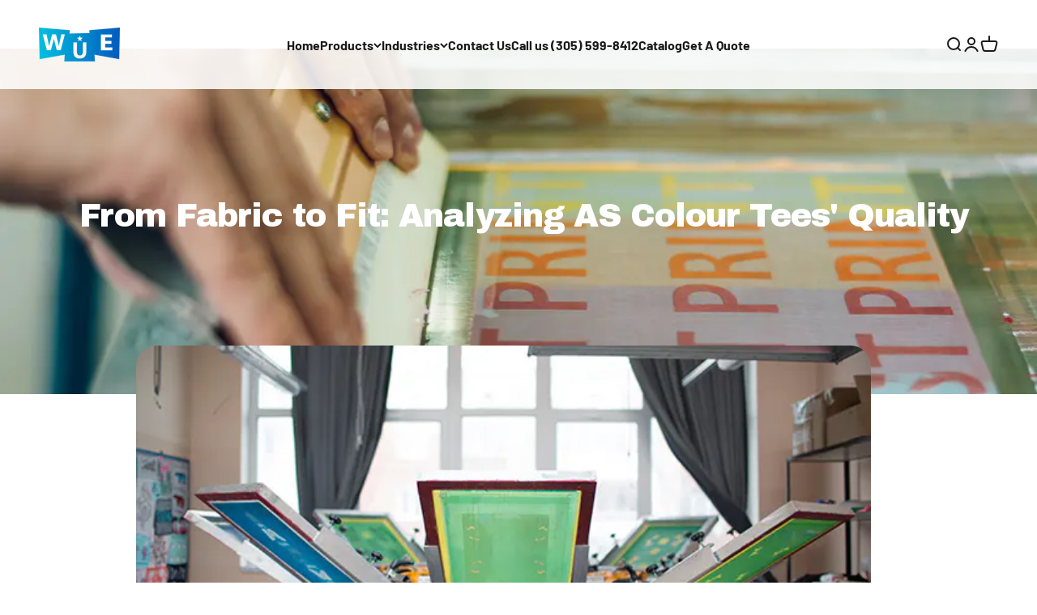

--- FILE ---
content_type: text/css
request_url: https://www.wueinc.com/cdn/shop/t/35/assets/gem-article-656336552038.css?v=151181632067013558761726226892
body_size: 5785
content:
#r-1692033516740{padding-bottom:10px;width:100%}#r-1692033516740.gf_row-fluid{transform:none!important;margin-left:-50vw!important}#r-1692033516740>.gf_column{min-height:1px}@media (max-width: 767px){#r-1692033516740{max-width:none!important;padding-top:0!important;margin-top:-50px!important;padding-bottom:15px!important}}@media (max-width: 991px) and (min-width: 768px){#r-1692033516740{max-width:none!important;padding-top:0!important;margin-top:-50px!important;padding-bottom:15px!important}}@media (max-width: 1199px) and (min-width: 992px){#r-1692033516740{max-width:none!important;padding-top:0!important;margin-top:-50px!important;padding-bottom:15px!important}}@media (min-width: 1200px){#r-1692033516740{max-width:none!important;padding-top:0!important;margin-top:-50px!important;padding-bottom:15px!important}}@media (width: 767.2px){#r-1692033516740{max-width:none!important;padding-top:0!important;margin-top:-50px!important;padding-bottom:15px!important}}#r-1692033674805{padding-bottom:10px;width:100%}#r-1692033674805.gf_row-fluid{transform:none!important;margin-left:-50vw!important}#r-1692033674805>.gf_column{min-height:1px}@media (max-width: 767px){#r-1692033674805{margin-top:-px!important;max-width:none!important;padding-bottom:0!important;padding-top:30px!important}}@media (max-width: 991px) and (min-width: 768px){#r-1692033674805{margin-top:-px!important;max-width:none!important;padding-bottom:0!important;padding-top:30px!important}}@media (max-width: 1199px) and (min-width: 992px){#r-1692033674805{margin-top:-px!important;max-width:none!important;padding-bottom:0!important;padding-top:30px!important}}@media (min-width: 1200px){#r-1692033674805{margin-top:-px!important;max-width:none!important;padding-bottom:0!important;padding-top:30px!important}}@media (width: 767.2px){#r-1692033674805{margin-top:-px!important;max-width:none!important;padding-bottom:0!important;padding-top:30px!important}}#m-1692033684288{padding-top:190px;padding-bottom:200px;position:relative;width:100%;background-position:center center;overflow:hidden;clip:rect(0,auto,auto,0)}#m-1692033684288 .gf_parallax-container{clip:rect(0,auto,auto,0);height:100%;left:0;overflow:hidden;position:absolute;top:0;width:100%;z-index:-100}#m-1692033684288 .gf_parallax-container .gf_parallax-bg{background-position:center center;background-repeat:no-repeat;background-size:cover;background-attachment:scroll;position:absolute;top:0;left:0;width:100%;height:100%;-webkit-transform:translate3d(0,0,0);transform:translateZ(0);-webkit-transform-style:preserve-3d;transform-style:preserve-3d}#m-1692033684288>.module{position:relative;z-index:10}#m-1692033684288>.module>.item-content{display:block;width:100%;margin:0 auto}@media (max-width: 767px){#m-1692033684288{margin-top:-30px!important;padding-top:187px!important}}@media (max-width: 991px) and (min-width: 768px){#m-1692033684288{margin-top:-30px!important;padding-top:187px!important}}@media (max-width: 1199px) and (min-width: 992px){#m-1692033684288{margin-top:-30px!important;padding-top:187px!important}}@media (min-width: 1200px){#m-1692033684288{margin-top:-30px!important;padding-top:187px!important}}@media (width: 767.2px){#m-1692033684288{margin-top:-30px!important;padding-top:187px!important}}#e-1692033779004 h1,#e-1692033779004 h2,#e-1692033779004 h3,#e-1692033779004 h4,#e-1692033779004 h5,#e-1692033779004 h6{text-align:inherit!important;margin:0!important;padding:0!important}#e-1692033779004 .text-edit ul{list-style:disc inside!important}#e-1692033779004 .text-edit ol{list-style:decimal inside!important}#e-1692033779004 .text-edit ul li,#e-1692033779004 .text-edit ol li{list-style:inherit!important}#e-1692033779004 .text-edit font{font-size:inherit!important}@media (max-width: 767px){#e-1692033779004 .text-edit h1{font-size:40px!important;line-height:1em!important;letter-spacing:-1px!important;color:#fff!important;text-transform:none!important;font-weight:400!important;font-family:Archivo Black!important}}@media (max-width: 991px) and (min-width: 768px){#e-1692033779004 .text-edit h1{font-size:40px!important;line-height:1em!important;letter-spacing:-1px!important;color:#fff!important;text-transform:none!important;font-weight:400!important;font-family:Archivo Black!important}}@media (max-width: 1199px) and (min-width: 992px){#e-1692033779004 .text-edit h1{font-size:40px!important;line-height:1em!important;letter-spacing:-1px!important;color:#fff!important;text-transform:none!important;font-weight:400!important;font-family:Archivo Black!important}}@media (min-width: 1200px){#e-1692033779004 .text-edit h1{font-size:40px!important;line-height:1em!important;letter-spacing:-1px!important;color:#fff!important;text-transform:none!important;font-weight:400!important;font-family:Archivo Black!important}}@media (width: 767.2px){#e-1692033779004 .text-edit h1{font-size:40px!important;line-height:1em!important;letter-spacing:-1px!important;color:#fff!important;text-transform:none!important;font-weight:400!important;font-family:Archivo Black!important}}#r-1692033603922{padding-bottom:10px;width:100%}#r-1692033603922.gf_row-fluid{transform:none!important;margin-left:-50vw!important}#r-1692033603922>.gf_column{min-height:1px}@media (max-width: 767px){#r-1692033603922{border-radius:12px 25px 25px!important;padding-top:0!important;margin-top:-50px!important;padding-right:37px!important}}@media (max-width: 991px) and (min-width: 768px){#r-1692033603922{border-radius:12px 25px 25px!important;padding-top:0!important;margin-top:-50px!important;padding-right:37px!important}}@media (max-width: 1199px) and (min-width: 992px){#r-1692033603922{border-radius:12px 25px 25px!important;padding-top:0!important;margin-top:-50px!important;padding-right:37px!important}}@media (min-width: 1200px){#r-1692033603922{border-radius:12px 25px 25px!important;padding-top:0!important;margin-top:-50px!important;padding-right:37px!important}}@media (width: 767.2px){#r-1692033603922{border-radius:12px 25px 25px!important;padding-top:0!important;margin-top:-50px!important;padding-right:37px!important}}#e-1692033608996 a{display:block}#e-1692033608996 .gf_image{width:100%;height:auto}@media (max-width: 767px){#e-1692033608996{margin-top:-60px!important}#e-1692033608996 .gf_image{width:80%!important;height:auto!important;border-radius:25px!important}}@media (max-width: 991px) and (min-width: 768px){#e-1692033608996{margin-top:-60px!important}#e-1692033608996 .gf_image{width:80%!important;height:auto!important;border-radius:25px!important}}@media (max-width: 1199px) and (min-width: 992px){#e-1692033608996{margin-top:-60px!important}#e-1692033608996 .gf_image{width:80%!important;height:auto!important;border-radius:25px!important}}@media (min-width: 1200px){#e-1692033608996{margin-top:-60px!important}#e-1692033608996 .gf_image{width:80%!important;height:auto!important;border-radius:25px!important}}@media (width: 767.2px){#e-1692033608996{margin-top:-60px!important}#e-1692033608996 .gf_image{width:80%!important;height:auto!important;border-radius:25px!important}}#m-1582211856105{padding-top:30px;padding-bottom:30px}#m-1582211856105>.module{font-size:0px;""}#m-1582211856105 .gf_social{display:inline-flex;align-items:center;text-align:center;padding:0 15px;height:40px;font-size:14px}#m-1582211856105 i.fa{display:inline-block;margin:auto;color:#fff;font-size:inherit}#m-1582211856105 .gf_social span.gf_social-label,#m-1582211856105 .gf_social span.gf_social-count{display:inline-block;padding-left:5px;color:#fff;font-size:inherit}@media (max-width: 767px){#m-1582211856105{padding-top:0!important;padding-bottom:0!important}}@media (max-width: 991px) and (min-width: 768px){#m-1582211856105{padding-top:0!important;padding-bottom:0!important}}@media (max-width: 1199px) and (min-width: 992px){#m-1582211856105{padding-top:0!important;padding-bottom:0!important}}@media (min-width: 1200px){#m-1582211856105{padding-top:0!important;padding-bottom:0!important}}@media (width: 767.2px){#m-1582211856105{padding-top:0!important;padding-bottom:0!important}}#r-1542787611737{padding-bottom:10px}#r-1542787611737.gf_row-fluid{transform:none!important;margin-left:-50vw!important}#r-1542787611737>.gf_column{min-height:auto}@media (max-width: 767px){#r-1542787611737{padding-top:30px!important;padding-bottom:30px!important}}@media (max-width: 991px) and (min-width: 768px){#r-1542787611737{padding-top:30px!important;padding-bottom:30px!important}}@media (max-width: 1199px) and (min-width: 992px){#r-1542787611737{padding-top:30px!important;padding-bottom:30px!important}}@media (min-width: 1200px){#r-1542787611737{padding-top:0!important;padding-bottom:0!important}}#r-1542787683077{padding-bottom:10px}#r-1542787683077.gf_row-fluid{transform:none!important;margin-left:-50vw!important}#r-1542787683077>.gf_column{min-height:auto}@media (max-width: 767px){#r-1542787683077{padding-top:10px!important;padding-bottom:20px!important}}@media (min-width: 1200px){#r-1542787683077{padding-top:107px!important}}#e-1671415625255 h1,#e-1671415625255 h2,#e-1671415625255 h3,#e-1671415625255 h4,#e-1671415625255 h5,#e-1671415625255 h6{line-height:inherit!important;text-align:inherit!important;margin:0!important;padding:0!important}#e-1671415625255 .text-edit ul{list-style:disc inside!important}#e-1671415625255 .text-edit ol{list-style:decimal inside!important}#e-1671415625255 .text-edit ul li,#e-1671415625255 .text-edit ol li{list-style:inherit!important}#e-1671415625255 .text-edit font{font-size:inherit!important}@media (max-width: 767px){#e-1671415625255 .text-edit{padding-top:3px!important}#e-1671415625255 .text-edit h2{font-size:18px!important;line-height:1.6em!important;letter-spacing:.8px!important;color:#485e75!important;text-transform:none!important;font-weight:400!important}#e-1671415625255 .text-edit h1{font-size:35px!important;line-height:1.5em!important;letter-spacing:0px!important;color:#3d4246!important}}@media (max-width: 991px) and (min-width: 768px){#e-1671415625255 .text-edit{padding-top:3px!important}#e-1671415625255 .text-edit h2{font-size:17px!important;line-height:1.6em!important;letter-spacing:.8px!important;color:#485e75!important;text-transform:none!important;font-weight:400!important}#e-1671415625255 .text-edit h1{font-size:35px!important;line-height:1.5em!important;letter-spacing:0px!important;color:#3d4246!important}}@media (max-width: 1199px) and (min-width: 992px){#e-1671415625255 .text-edit{padding-top:3px!important}#e-1671415625255 .text-edit h2{font-size:18px!important;line-height:1.6em!important;letter-spacing:.8px!important;color:#485e75!important;text-transform:none!important;font-weight:400!important}#e-1671415625255 .text-edit h1{font-size:35px!important;line-height:1.5em!important;letter-spacing:0px!important;color:#3d4246!important}}@media (min-width: 1200px){#e-1671415625255 .text-edit{padding-top:3px!important}#e-1671415625255 .text-edit h2{font-size:27px!important;line-height:1.6em!important;letter-spacing:.8px!important;color:#485e75!important;text-transform:none!important;font-weight:400!important}#e-1671415625255 .text-edit h1{font-size:35px!important;line-height:1.5em!important;letter-spacing:0px!important;color:#3d4246!important}}@media (width: 767.2px){#e-1671415625255 .text-edit{padding-top:3px!important}#e-1671415625255 .text-edit h2{font-size:18px!important;line-height:1.6em!important;letter-spacing:.8px!important;color:#485e75!important;text-transform:none!important;font-weight:400!important}#e-1671415625255 .text-edit h1{font-size:35px!important;line-height:1.5em!important;letter-spacing:0px!important;color:#3d4246!important}}#e-1542787718742 .text-edit{line-height:1.6!important}#e-1542787718742 h1,#e-1542787718742 h2,#e-1542787718742 h3,#e-1542787718742 h4,#e-1542787718742 h5,#e-1542787718742 h6{line-height:inherit!important;text-align:inherit!important;margin:0!important;padding:0!important}#e-1542787718742 .text-edit ul{list-style:disc inside!important}#e-1542787718742 .text-edit ol{list-style:decimal inside!important}#e-1542787718742 .text-edit ul li,#e-1542787718742 .text-edit ol li{list-style:inherit!important}#e-1542787718742 .text-edit>p{font-size:inherit!important;font-family:inherit!important;line-height:inherit!important;text-align:inherit!important;margin:0!important;padding:0!important}#e-1542787718742 .text-edit font{font-size:inherit!important}@media (max-width: 767px){#e-1542787718742 .text-edit{font-size:18px!important;line-height:1.6em!important;letter-spacing:0px!important;color:#3d4246!important;padding-top:33px!important;padding-bottom:19px!important;text-transform:none!important;font-weight:400!important}}@media (max-width: 991px) and (min-width: 768px){#e-1542787718742 .text-edit{font-size:18px!important;line-height:1.6em!important;letter-spacing:0px!important;color:#3d4246!important;padding-top:33px!important;padding-bottom:19px!important;text-transform:none!important;font-weight:400!important}}@media (max-width: 1199px) and (min-width: 992px){#e-1542787718742 .text-edit{font-size:18px!important;line-height:1.6em!important;letter-spacing:0px!important;color:#3d4246!important;padding-top:33px!important;padding-bottom:19px!important;text-transform:none!important;font-weight:400!important}}@media (min-width: 1200px){#e-1542787718742 .text-edit{font-size:18px!important;line-height:1.6em!important;letter-spacing:0px!important;color:#3d4246!important;padding-top:33px!important;padding-bottom:19px!important;text-transform:none!important;font-weight:400!important}}@media (width: 767.2px){#e-1542787718742 .text-edit{font-size:18px!important;line-height:1.6em!important;letter-spacing:0px!important;color:#3d4246!important;padding-top:33px!important;padding-bottom:19px!important;text-transform:none!important;font-weight:400!important}}#r-1542787763578{padding-bottom:10px}#r-1542787763578.gf_row-fluid{transform:none!important;margin-left:-50vw!important}#r-1542787763578>.gf_column{min-height:auto}@media (max-width: 767px){#r-1542787763578{padding-top:10px!important}}@media (max-width: 991px) and (min-width: 768px){#r-1542787763578{padding-top:20px!important}}@media (min-width: 1200px){#r-1542787763578{padding-top:30px!important}}@media (max-width: 767px){#e-1542787766995 .gf_image{width:100%!important;height:auto!important}}@media (max-width: 991px) and (min-width: 768px){#e-1542787766995 .gf_image{width:100%!important;height:auto!important}}@media (max-width: 1199px) and (min-width: 992px){#e-1542787766995 .gf_image{width:100%!important;height:auto!important}}@media (min-width: 1200px){#e-1542787766995 .gf_image{width:100%!important;height:auto!important}}@media (width: 767.2px){#e-1542787766995 .gf_image{width:100%!important;height:auto!important}}@media (max-width: 767px){#e-1582159994194 .gf_image{width:100%!important;height:auto!important;border-radius:25px 0 25px 25px/25px 0px 25px 25px!important}}@media (max-width: 991px) and (min-width: 768px){#e-1582159994194 .gf_image{width:100%!important;height:auto!important;border-radius:25px 0 25px 25px/25px 0px 25px 25px!important}}@media (max-width: 1199px) and (min-width: 992px){#e-1582159994194 .gf_image{width:100%!important;height:auto!important;border-radius:25px 0 25px 25px/25px 0px 25px 25px!important}}@media (min-width: 1200px){#e-1582159994194 .gf_image{width:100%!important;height:auto!important;border-radius:25px 0 25px 25px/25px 0px 25px 25px!important}}@media (width: 767.2px){#e-1582159994194 .gf_image{width:100%!important;height:auto!important;border-radius:25px 0 25px 25px/25px 0px 25px 25px!important}}#r-1542788029668{padding-bottom:10px}#r-1542788029668.gf_row-fluid{transform:none!important;margin-left:-50vw!important}#r-1542788029668>.gf_column{min-height:auto;float:right!important}@media (max-width: 767px){#r-1542788029668{padding-top:0!important;padding-bottom:2px!important}}@media (max-width: 991px) and (min-width: 768px){#r-1542788029668{padding-top:0!important;padding-bottom:2px!important;float:left}}@media (max-width: 1199px) and (min-width: 992px){#r-1542788029668{padding-top:0!important;padding-bottom:2px!important}}@media (min-width: 1200px){#r-1542788029668{padding-top:0!important;padding-bottom:2px!important}}@media (width: 767.2px){#r-1542788029668{padding-top:0!important;padding-bottom:2px!important}}#r-1542788072704{padding-bottom:10px}#r-1542788072704.gf_row-fluid{transform:none!important;margin-left:-50vw!important}#r-1542788072704>.gf_column{min-height:auto}@media (max-width: 767px){#r-1542788072704{padding-top:10px!important;padding-bottom:20px!important;margin-top:-10px!important}}@media (max-width: 991px) and (min-width: 768px){#r-1542788072704{padding-top:20px!important;margin-top:-10px!important}}@media (max-width: 1199px) and (min-width: 992px){#r-1542788072704{margin-top:-10px!important}}@media (min-width: 1200px){#r-1542788072704{padding-top:86px!important;margin-top:-10px!important}}@media (width: 767.2px){#r-1542788072704{padding-top:10px!important;padding-bottom:20px!important;margin-top:-10px!important}}#e-1672800799485 h1,#e-1672800799485 h2,#e-1672800799485 h3,#e-1672800799485 h4,#e-1672800799485 h5,#e-1672800799485 h6{line-height:inherit!important;text-align:inherit!important;margin:0!important;padding:0!important}#e-1672800799485 .text-edit ul{list-style:disc inside!important}#e-1672800799485 .text-edit ol{list-style:decimal inside!important}#e-1672800799485 .text-edit ul li,#e-1672800799485 .text-edit ol li{list-style:inherit!important}#e-1672800799485 .text-edit font{font-size:inherit!important}@media (max-width: 767px){#e-1672800799485 .text-edit{padding-top:0!important;padding-bottom:20px!important}#e-1672800799485 .text-edit h2{font-size:18px!important;line-height:1.6em!important;letter-spacing:.8px!important;color:#485e75!important;text-transform:none!important;font-weight:400!important}#e-1672800799485 .text-edit h1{font-size:35px!important;line-height:1.5em!important;letter-spacing:0px!important;color:#3d4246!important}}@media (max-width: 991px) and (min-width: 768px){#e-1672800799485 .text-edit{padding-top:0!important;padding-bottom:20px!important}#e-1672800799485 .text-edit h2{font-size:17px!important;line-height:1.6em!important;letter-spacing:.8px!important;color:#485e75!important;text-transform:none!important;font-weight:400!important}#e-1672800799485 .text-edit h1{font-size:35px!important;line-height:1.5em!important;letter-spacing:0px!important;color:#3d4246!important}}@media (max-width: 1199px) and (min-width: 992px){#e-1672800799485 .text-edit{padding-top:0!important;padding-bottom:20px!important}#e-1672800799485 .text-edit h2{font-size:18px!important;line-height:1.6em!important;letter-spacing:.8px!important;color:#485e75!important;text-transform:none!important;font-weight:400!important}#e-1672800799485 .text-edit h1{font-size:35px!important;line-height:1.5em!important;letter-spacing:0px!important;color:#3d4246!important}}@media (min-width: 1200px){#e-1672800799485 .text-edit{padding-top:0!important;padding-bottom:20px!important}#e-1672800799485 .text-edit h2{font-size:27px!important;line-height:1.6em!important;letter-spacing:.8px!important;color:#485e75!important;text-transform:none!important;font-weight:400!important}#e-1672800799485 .text-edit h1{font-size:35px!important;line-height:1.5em!important;letter-spacing:0px!important;color:#3d4246!important}}@media (width: 767.2px){#e-1672800799485 .text-edit{padding-top:0!important;padding-bottom:20px!important}#e-1672800799485 .text-edit h2{font-size:18px!important;line-height:1.6em!important;letter-spacing:.8px!important;color:#485e75!important;text-transform:none!important;font-weight:400!important}#e-1672800799485 .text-edit h1{font-size:35px!important;line-height:1.5em!important;letter-spacing:0px!important;color:#3d4246!important}}#e-1542788072634 .text-edit{line-height:1.6!important}#e-1542788072634 h1,#e-1542788072634 h2,#e-1542788072634 h3,#e-1542788072634 h4,#e-1542788072634 h5,#e-1542788072634 h6{line-height:inherit!important;text-align:inherit!important;margin:0!important;padding:0!important}#e-1542788072634 .text-edit ul{list-style:disc inside!important}#e-1542788072634 .text-edit ol{list-style:decimal inside!important}#e-1542788072634 .text-edit ul li,#e-1542788072634 .text-edit ol li{list-style:inherit!important}#e-1542788072634 .text-edit>p{font-size:inherit!important;font-family:inherit!important;line-height:inherit!important;text-align:inherit!important;margin:0!important;padding:0!important}#e-1542788072634 .text-edit font{font-size:inherit!important}@media (max-width: 767px){#e-1542788072634 .text-edit{font-size:18px!important;line-height:1.6em!important;letter-spacing:0px!important;color:#3d4246!important;padding-top:21px!important;text-transform:none!important;font-weight:400!important}}@media (max-width: 991px) and (min-width: 768px){#e-1542788072634 .text-edit{font-size:18px!important;line-height:1.6em!important;letter-spacing:0px!important;color:#3d4246!important;padding-top:21px!important;text-transform:none!important;font-weight:400!important}}@media (max-width: 1199px) and (min-width: 992px){#e-1542788072634 .text-edit{font-size:18px!important;line-height:1.6em!important;letter-spacing:0px!important;color:#3d4246!important;padding-top:21px!important;text-transform:none!important;font-weight:400!important}}@media (min-width: 1200px){#e-1542788072634 .text-edit{font-size:18px!important;line-height:1.6em!important;letter-spacing:0px!important;color:#3d4246!important;padding-top:21px!important;text-transform:none!important;font-weight:400!important}}@media (width: 767.2px){#e-1542788072634 .text-edit{font-size:18px!important;line-height:1.6em!important;letter-spacing:0px!important;color:#3d4246!important;padding-top:21px!important;text-transform:none!important;font-weight:400!important}}#e-1692820874424 .text-edit{line-height:1.6!important}#e-1692820874424 h1,#e-1692820874424 h2,#e-1692820874424 h3,#e-1692820874424 h4,#e-1692820874424 h5,#e-1692820874424 h6{line-height:inherit!important;text-align:inherit!important;margin:0!important;padding:0!important}#e-1692820874424 .text-edit ul{list-style:disc inside!important}#e-1692820874424 .text-edit ol{list-style:decimal inside!important}#e-1692820874424 .text-edit ul li,#e-1692820874424 .text-edit ol li{list-style:inherit!important}#e-1692820874424 .text-edit>p{font-size:inherit!important;font-family:inherit!important;line-height:inherit!important;text-align:inherit!important;margin:0!important;padding:0!important}#e-1692820874424 .text-edit font{font-size:inherit!important}@media (max-width: 767px){#e-1692820874424 .text-edit{font-size:18px!important;line-height:1.6em!important;letter-spacing:0px!important;color:#3d4246!important;padding-top:47px!important;text-transform:none!important;font-weight:400!important}}@media (max-width: 991px) and (min-width: 768px){#e-1692820874424 .text-edit{font-size:18px!important;line-height:1.6em!important;letter-spacing:0px!important;color:#3d4246!important;padding-top:47px!important;text-transform:none!important;font-weight:400!important}}@media (max-width: 1199px) and (min-width: 992px){#e-1692820874424 .text-edit{font-size:18px!important;line-height:1.6em!important;letter-spacing:0px!important;color:#3d4246!important;padding-top:47px!important;text-transform:none!important;font-weight:400!important}}@media (min-width: 1200px){#e-1692820874424 .text-edit{font-size:18px!important;line-height:1.6em!important;letter-spacing:0px!important;color:#3d4246!important;padding-top:47px!important;text-transform:none!important;font-weight:400!important}}@media (width: 767.2px){#e-1692820874424 .text-edit{font-size:18px!important;line-height:1.6em!important;letter-spacing:0px!important;color:#3d4246!important;padding-top:47px!important;text-transform:none!important;font-weight:400!important}}#e-1692820886279 .text-edit{line-height:1.6!important}#e-1692820886279 h1,#e-1692820886279 h2,#e-1692820886279 h3,#e-1692820886279 h4,#e-1692820886279 h5,#e-1692820886279 h6{line-height:inherit!important;text-align:inherit!important;margin:0!important;padding:0!important}#e-1692820886279 .text-edit ul{list-style:disc inside!important}#e-1692820886279 .text-edit ol{list-style:decimal inside!important}#e-1692820886279 .text-edit ul li,#e-1692820886279 .text-edit ol li{list-style:inherit!important}#e-1692820886279 .text-edit>p{font-size:inherit!important;font-family:inherit!important;line-height:inherit!important;text-align:inherit!important;margin:0!important;padding:0!important}#e-1692820886279 .text-edit font{font-size:inherit!important}@media (max-width: 767px){#e-1692820886279 .text-edit{font-size:18px!important;line-height:1.6em!important;letter-spacing:0px!important;color:#3d4246!important;padding-top:21px!important;text-transform:none!important;font-weight:400!important}}@media (max-width: 991px) and (min-width: 768px){#e-1692820886279 .text-edit{font-size:18px!important;line-height:1.6em!important;letter-spacing:0px!important;color:#3d4246!important;padding-top:21px!important;text-transform:none!important;font-weight:400!important}}@media (max-width: 1199px) and (min-width: 992px){#e-1692820886279 .text-edit{font-size:18px!important;line-height:1.6em!important;letter-spacing:0px!important;color:#3d4246!important;padding-top:21px!important;text-transform:none!important;font-weight:400!important}}@media (min-width: 1200px){#e-1692820886279 .text-edit{font-size:18px!important;line-height:1.6em!important;letter-spacing:0px!important;color:#3d4246!important;padding-top:21px!important;text-transform:none!important;font-weight:400!important}}@media (width: 767.2px){#e-1692820886279 .text-edit{font-size:18px!important;line-height:1.6em!important;letter-spacing:0px!important;color:#3d4246!important;padding-top:21px!important;text-transform:none!important;font-weight:400!important}}#r-1542788052728{padding-bottom:10px}#r-1542788052728.gf_row-fluid{transform:none!important;margin-left:-50vw!important}#r-1542788052728>.gf_column{min-height:auto}@media (max-width: 767px){#r-1542788052728{padding-top:10px!important;padding-bottom:28px!important}}@media (max-width: 991px) and (min-width: 768px){#r-1542788052728{padding-top:20px!important;padding-bottom:28px!important}}@media (max-width: 1199px) and (min-width: 992px){#r-1542788052728{padding-bottom:28px!important}}@media (min-width: 1200px){#r-1542788052728{padding-top:68px!important;padding-bottom:28px!important}}@media (width: 767.2px){#r-1542788052728{padding-top:10px!important;padding-bottom:28px!important}}@media (max-width: 767px){#e-1542788060941 .gf_image{width:100%!important;height:auto!important;border-radius:0 25px 25px/0px 25px 25px!important;padding-top:11px!important;padding-bottom:19px!important}}@media (max-width: 991px) and (min-width: 768px){#e-1542788060941 .gf_image{width:100%!important;height:auto!important;border-radius:0 25px 25px/0px 25px 25px!important;padding-top:11px!important;padding-bottom:19px!important}}@media (max-width: 1199px) and (min-width: 992px){#e-1542788060941 .gf_image{width:100%!important;height:auto!important;border-radius:0 25px 25px/0px 25px 25px!important;padding-top:11px!important;padding-bottom:19px!important}}@media (min-width: 1200px){#e-1542788060941 .gf_image{width:100%!important;height:auto!important;border-radius:0 25px 25px/0px 25px 25px!important;padding-top:11px!important;padding-bottom:19px!important}}@media (width: 767.2px){#e-1542788060941 .gf_image{width:100%!important;height:auto!important;border-radius:0 25px 25px/0px 25px 25px!important;padding-top:11px!important;padding-bottom:19px!important}}#r-1670448731330{padding-bottom:10px}#r-1670448731330.gf_row-fluid{transform:none!important;margin-left:-50vw!important}#r-1670448731330>.gf_column{min-height:auto}@media (max-width: 767px){#r-1670448731330{padding-top:30px!important;padding-bottom:70px!important}}@media (max-width: 991px) and (min-width: 768px){#r-1670448731330{padding-top:30px!important;padding-bottom:70px!important}}@media (max-width: 1199px) and (min-width: 992px){#r-1670448731330{padding-top:30px!important;padding-bottom:70px!important}}@media (min-width: 1200px){#r-1670448731330{padding-top:0!important;padding-bottom:70px!important}}@media (width: 767.2px){#r-1670448731330{padding-top:30px!important;padding-bottom:70px!important}}#r-1670448731275{padding-bottom:10px}#r-1670448731275.gf_row-fluid{transform:none!important;margin-left:-50vw!important}#r-1670448731275>.gf_column{min-height:auto}@media (max-width: 767px){#r-1670448731275{padding-top:10px!important;padding-bottom:20px!important}}@media (min-width: 1200px){#r-1670448731275{padding-top:32px!important}}#e-1670448731338 .text-edit{line-height:1.6!important}#e-1670448731338 h1,#e-1670448731338 h2,#e-1670448731338 h3,#e-1670448731338 h4,#e-1670448731338 h5,#e-1670448731338 h6{line-height:inherit!important;text-align:inherit!important;margin:0!important;padding:0!important}#e-1670448731338 .text-edit ul{list-style:disc inside!important}#e-1670448731338 .text-edit ol{list-style:decimal inside!important}#e-1670448731338 .text-edit ul li,#e-1670448731338 .text-edit ol li{list-style:inherit!important}#e-1670448731338 .text-edit>p{font-size:inherit!important;font-family:inherit!important;line-height:inherit!important;text-align:inherit!important;margin:0!important;padding:0!important}#e-1670448731338 .text-edit font{font-size:inherit!important}@media (max-width: 767px){#e-1670448731338 .text-edit{font-size:20px!important;line-height:1.6em!important;letter-spacing:0px!important;color:#3d4246!important;padding-top:0!important;padding-bottom:13px!important;text-transform:none!important;font-weight:400!important}}@media (max-width: 991px) and (min-width: 768px){#e-1670448731338 .text-edit{font-size:20px!important;line-height:1.6em!important;letter-spacing:0px!important;color:#3d4246!important;padding-top:0!important;padding-bottom:13px!important;text-transform:none!important;font-weight:400!important}}@media (max-width: 1199px) and (min-width: 992px){#e-1670448731338 .text-edit{font-size:20px!important;line-height:1.6em!important;letter-spacing:0px!important;color:#3d4246!important;padding-top:0!important;padding-bottom:13px!important;text-transform:none!important;font-weight:400!important}}@media (min-width: 1200px){#e-1670448731338 .text-edit{font-size:20px!important;line-height:1.6em!important;letter-spacing:0px!important;color:#3d4246!important;padding-top:0!important;padding-bottom:13px!important;text-transform:none!important;font-weight:400!important}}@media (width: 767.2px){#e-1670448731338 .text-edit{font-size:20px!important;line-height:1.6em!important;letter-spacing:0px!important;color:#3d4246!important;padding-top:0!important;padding-bottom:13px!important;text-transform:none!important;font-weight:400!important}}#e-1692820961799 .text-edit{line-height:1.6!important}#e-1692820961799 h1,#e-1692820961799 h2,#e-1692820961799 h3,#e-1692820961799 h4,#e-1692820961799 h5,#e-1692820961799 h6{line-height:inherit!important;text-align:inherit!important;margin:0!important;padding:0!important}#e-1692820961799 .text-edit ul{list-style:disc inside!important}#e-1692820961799 .text-edit ol{list-style:decimal inside!important}#e-1692820961799 .text-edit ul li,#e-1692820961799 .text-edit ol li{list-style:inherit!important}#e-1692820961799 .text-edit>p{font-size:inherit!important;font-family:inherit!important;line-height:inherit!important;text-align:inherit!important;margin:0!important;padding:0!important}#e-1692820961799 .text-edit font{font-size:inherit!important}@media (max-width: 767px){#e-1692820961799 .text-edit{font-size:18px!important;line-height:1.6em!important;letter-spacing:0px!important;color:#3d4246!important;padding-top:27px!important;padding-bottom:0!important;text-transform:none!important;font-weight:400!important;padding-left:0!important}}@media (max-width: 991px) and (min-width: 768px){#e-1692820961799 .text-edit{font-size:18px!important;line-height:1.6em!important;letter-spacing:0px!important;color:#3d4246!important;padding-top:27px!important;padding-bottom:0!important;text-transform:none!important;font-weight:400!important;padding-left:0!important}}@media (max-width: 1199px) and (min-width: 992px){#e-1692820961799 .text-edit{font-size:18px!important;line-height:1.6em!important;letter-spacing:0px!important;color:#3d4246!important;padding-top:27px!important;padding-bottom:0!important;text-transform:none!important;font-weight:400!important;padding-left:0!important}}@media (min-width: 1200px){#e-1692820961799 .text-edit{font-size:18px!important;line-height:1.6em!important;letter-spacing:0px!important;color:#3d4246!important;padding-top:27px!important;padding-bottom:0!important;text-transform:none!important;font-weight:400!important;padding-left:0!important}}@media (width: 767.2px){#e-1692820961799 .text-edit{font-size:18px!important;line-height:1.6em!important;letter-spacing:0px!important;color:#3d4246!important;padding-top:27px!important;padding-bottom:0!important;text-transform:none!important;font-weight:400!important;padding-left:0!important}}#e-1692820999643 .text-edit{line-height:1.6!important}#e-1692820999643 h1,#e-1692820999643 h2,#e-1692820999643 h3,#e-1692820999643 h4,#e-1692820999643 h5,#e-1692820999643 h6{line-height:inherit!important;text-align:inherit!important;margin:0!important;padding:0!important}#e-1692820999643 .text-edit ul{list-style:disc inside!important}#e-1692820999643 .text-edit ol{list-style:decimal inside!important}#e-1692820999643 .text-edit ul li,#e-1692820999643 .text-edit ol li{list-style:inherit!important}#e-1692820999643 .text-edit>p{font-size:inherit!important;font-family:inherit!important;line-height:inherit!important;text-align:inherit!important;margin:0!important;padding:0!important}#e-1692820999643 .text-edit font{font-size:inherit!important}@media (max-width: 767px){#e-1692820999643 .text-edit{font-size:18px!important;line-height:1.6em!important;letter-spacing:0px!important;color:#3d4246!important;padding-top:27px!important;padding-bottom:0!important;text-transform:none!important;font-weight:400!important}}@media (max-width: 991px) and (min-width: 768px){#e-1692820999643 .text-edit{font-size:18px!important;line-height:1.6em!important;letter-spacing:0px!important;color:#3d4246!important;padding-top:27px!important;padding-bottom:0!important;text-transform:none!important;font-weight:400!important}}@media (max-width: 1199px) and (min-width: 992px){#e-1692820999643 .text-edit{font-size:18px!important;line-height:1.6em!important;letter-spacing:0px!important;color:#3d4246!important;padding-top:27px!important;padding-bottom:0!important;text-transform:none!important;font-weight:400!important}}@media (min-width: 1200px){#e-1692820999643 .text-edit{font-size:18px!important;line-height:1.6em!important;letter-spacing:0px!important;color:#3d4246!important;padding-top:27px!important;padding-bottom:0!important;text-transform:none!important;font-weight:400!important}}@media (width: 767.2px){#e-1692820999643 .text-edit{font-size:18px!important;line-height:1.6em!important;letter-spacing:0px!important;color:#3d4246!important;padding-top:27px!important;padding-bottom:0!important;text-transform:none!important;font-weight:400!important}}@media (max-width: 767px){#e-1670448731306 .gf_image{width:100%!important;height:auto!important;border-radius:25px 0 25px 25px/25px 0px 25px 25px!important}}@media (max-width: 991px) and (min-width: 768px){#e-1670448731306 .gf_image{width:100%!important;height:auto!important;border-radius:25px 0 25px 25px/25px 0px 25px 25px!important}}@media (max-width: 1199px) and (min-width: 992px){#e-1670448731306 .gf_image{width:100%!important;height:auto!important;border-radius:25px 0 25px 25px/25px 0px 25px 25px!important}}@media (min-width: 1200px){#e-1670448731306 .gf_image{width:100%!important;height:auto!important;border-radius:25px 0 25px 25px/25px 0px 25px 25px!important}}@media (width: 767.2px){#e-1670448731306 .gf_image{width:100%!important;height:auto!important;border-radius:25px 0 25px 25px/25px 0px 25px 25px!important}}#r-1692821885395{padding-bottom:10px;width:100%}#r-1692821885395.gf_row-fluid{transform:none!important;margin-left:-50vw!important}#r-1692821885395>.gf_column{min-height:1px}@media (max-width: 767px){#r-1692821885395{max-width:none!important;background-color:#eae3db!important;margin-top:0!important;padding-bottom:78px!important;padding-top:0!important}}@media (max-width: 991px) and (min-width: 768px){#r-1692821885395{max-width:none!important;background-color:#eae3db!important;margin-top:0!important;padding-bottom:117px!important;padding-top:0!important}}@media (max-width: 1199px) and (min-width: 992px){#r-1692821885395{max-width:none!important;background-color:#eae3db!important;margin-top:0!important;padding-bottom:117px!important;padding-top:0!important}}@media (min-width: 1200px){#r-1692821885395{max-width:none!important;background-color:#eae3db!important;margin-top:0!important;padding-bottom:83px!important;padding-top:0!important}}@media (width: 767.2px){#r-1692821885395{max-width:none!important;background-color:#eae3db!important;margin-top:0!important;padding-bottom:78px!important;padding-top:0!important}}#r-1692821885347{padding-bottom:10px;width:100%}#r-1692821885347.gf_row-fluid{transform:none!important;margin-left:-50vw!important}#r-1692821885347>.gf_column{min-height:1px}@media (max-width: 767px){#r-1692821885347{padding-top:80px!important}}@media (max-width: 991px) and (min-width: 768px){#r-1692821885347{padding-top:117px!important}}@media (max-width: 1199px) and (min-width: 992px){#r-1692821885347{padding-top:117px!important}}@media (min-width: 1200px){#r-1692821885347{padding-top:101px!important}}@media (width: 767.2px){#r-1692821885347{padding-top:80px!important}}#r-1692821885392{padding-bottom:10px;width:100%}#r-1692821885392.gf_row-fluid{transform:none!important;margin-left:-50vw!important}#r-1692821885392>.gf_column{min-height:1px}@media (max-width: 767px){#r-1692821885392{padding-top:12px!important}}@media (max-width: 991px) and (min-width: 768px){#r-1692821885392{padding-top:12px!important}}@media (max-width: 1199px) and (min-width: 992px){#r-1692821885392{padding-top:12px!important}}@media (min-width: 1200px){#r-1692821885392{padding-top:12px!important}}@media (width: 767.2px){#r-1692821885392{padding-top:12px!important}}#e-1692821885370 h1,#e-1692821885370 h2,#e-1692821885370 h3,#e-1692821885370 h4,#e-1692821885370 h5,#e-1692821885370 h6{text-align:inherit!important;margin:0!important;padding:0!important}#e-1692821885370 .text-edit ul{list-style:disc inside!important}#e-1692821885370 .text-edit ol{list-style:decimal inside!important}#e-1692821885370 .text-edit ul li,#e-1692821885370 .text-edit ol li{list-style:inherit!important}#e-1692821885370 .text-edit>p{font-size:inherit!important;font-family:inherit!important;text-align:inherit!important;color:inherit!important;margin:0!important;padding:0!important}#e-1692821885370 .text-edit font{font-size:inherit!important}@media (max-width: 767px){#e-1692821885370 .text-edit{font-size:16px!important;line-height:1.5em!important;letter-spacing:0px!important;color:#232323!important;text-transform:none!important;font-weight:400!important}}@media (max-width: 991px) and (min-width: 768px){#e-1692821885370 .text-edit{font-size:16px!important;line-height:1.5em!important;letter-spacing:0px!important;color:#232323!important;text-transform:none!important;font-weight:400!important}}@media (max-width: 1199px) and (min-width: 992px){#e-1692821885370 .text-edit{font-size:16px!important;line-height:1.5em!important;letter-spacing:0px!important;color:#232323!important;text-transform:none!important;font-weight:400!important}}@media (min-width: 1200px){#e-1692821885370 .text-edit{font-size:16px!important;line-height:1.5em!important;letter-spacing:0px!important;color:#232323!important;text-transform:none!important;font-weight:400!important}}@media (width: 767.2px){#e-1692821885370 .text-edit{font-size:16px!important;line-height:1.5em!important;letter-spacing:0px!important;color:#232323!important;text-transform:none!important;font-weight:400!important}}#r-1692821885309{padding-bottom:10px;width:100%}#r-1692821885309.gf_row-fluid{transform:none!important;margin-left:-50vw!important}#r-1692821885309>.gf_column{min-height:1px}@media (max-width: 767px){#r-1692821885309{padding-top:22px!important}}@media (max-width: 991px) and (min-width: 768px){#r-1692821885309{padding-top:22px!important}}@media (max-width: 1199px) and (min-width: 992px){#r-1692821885309{padding-top:22px!important}}@media (min-width: 1200px){#r-1692821885309{padding-top:22px!important}}@media (width: 767.2px){#r-1692821885309{padding-top:22px!important}}#e-1692821885339 .gf_button{display:inline-flex;align-items:center;margin:0!important}#e-1692821885339 .gf_button-stretch{width:100%!important}#e-1692821885339 .gf_button>span{color:inherit!important;text-transform:inherit!important}@media (max-width: 767px){#e-1692821885339 [data-stretch-xs="1"] .gf_button{width:100%!important}#e-1692821885339 .gf_button{background-color:#0ab5da!important;font-size:15px!important;text-transform:uppercase!important;font-weight:700!important;width:300px!important;padding-right:px!important;padding-left:80px!important}}@media (min-width: 768px) and (max-width: 991px){#e-1692821885339 [data-stretch-sm="1"] .gf_button{width:100%!important}}@media (min-width: 992px) and (max-width: 1199px){#e-1692821885339 [data-stretch-md="1"] .gf_button{width:100%!important}}@media (min-width: 1200px){#e-1692821885339 [data-stretch-lg="1"] .gf_button{width:100%!important}#e-1692821885339 .gf_button{background-color:#0ab5da!important;font-size:15px!important;text-transform:uppercase!important;font-weight:700!important;width:300px!important;padding-right:px!important;padding-left:85px!important}}@media (max-width: 991px) and (min-width: 768px){#e-1692821885339 .gf_button{background-color:#0ab5da!important;font-size:15px!important;text-transform:uppercase!important;font-weight:700!important;width:300px!important;padding-right:px!important;padding-left:124px!important}}@media (max-width: 1199px) and (min-width: 992px){#e-1692821885339 .gf_button{background-color:#0ab5da!important;font-size:15px!important;text-transform:uppercase!important;font-weight:700!important;width:300px!important;padding-right:px!important;padding-left:124px!important}}@media (width: 767.2px){#e-1692821885339 [data-stretch-xs="1"] .gf_button{width:100%!important}#e-1692821885339 .gf_button{background-color:#0ab5da!important;font-size:15px!important;text-transform:uppercase!important;font-weight:700!important;width:300px!important;padding-right:px!important;padding-left:80px!important}}#r-1692821885268{padding-bottom:10px;width:100%}#r-1692821885268.gf_row-fluid{transform:none!important;margin-left:-50vw!important}#r-1692821885268>.gf_column{min-height:1px}@media (max-width: 767px){#r-1692821885268{padding-top:22px!important}}@media (max-width: 991px) and (min-width: 768px){#r-1692821885268{padding-top:22px!important}}@media (max-width: 1199px) and (min-width: 992px){#r-1692821885268{padding-top:22px!important}}@media (min-width: 1200px){#r-1692821885268{padding-top:22px!important}}@media (width: 767.2px){#r-1692821885268{padding-top:22px!important}}#e-1692821885402 .gf_button{display:inline-flex;align-items:center;margin:0!important}#e-1692821885402 .gf_button-stretch{width:100%!important}#e-1692821885402 .gf_button>span{color:inherit!important;text-transform:inherit!important}@media (max-width: 767px){#e-1692821885402 [data-stretch-xs="1"] .gf_button{width:100%!important}#e-1692821885402 .gf_button{background-color:#485e75!important;font-size:15px!important;text-transform:uppercase!important;font-weight:700!important;width:300px!important;padding-right:px!important;padding-left:70px!important}}@media (min-width: 768px) and (max-width: 991px){#e-1692821885402 [data-stretch-sm="1"] .gf_button{width:100%!important}}@media (min-width: 992px) and (max-width: 1199px){#e-1692821885402 [data-stretch-md="1"] .gf_button{width:100%!important}}@media (min-width: 1200px){#e-1692821885402 [data-stretch-lg="1"] .gf_button{width:100%!important}#e-1692821885402 .gf_button{background-color:#485e75!important;font-size:15px!important;text-transform:uppercase!important;font-weight:700!important;width:300px!important;padding-right:px!important;padding-left:70px!important}}@media (max-width: 991px) and (min-width: 768px){#e-1692821885402 .gf_button{background-color:#485e75!important;font-size:15px!important;text-transform:uppercase!important;font-weight:700!important;width:300px!important;padding-right:px!important;padding-left:70px!important}}@media (max-width: 1199px) and (min-width: 992px){#e-1692821885402 .gf_button{background-color:#485e75!important;font-size:15px!important;text-transform:uppercase!important;font-weight:700!important;width:300px!important;padding-right:px!important;padding-left:70px!important}}@media (width: 767.2px){#e-1692821885402 [data-stretch-xs="1"] .gf_button{width:100%!important}#e-1692821885402 .gf_button{background-color:#485e75!important;font-size:15px!important;text-transform:uppercase!important;font-weight:700!important;width:300px!important;padding-right:px!important;padding-left:70px!important}}#e-1692821885340 h1,#e-1692821885340 h2,#e-1692821885340 h3,#e-1692821885340 h4,#e-1692821885340 h5,#e-1692821885340 h6{text-align:inherit!important;margin:0!important;padding:0!important}#e-1692821885340 .text-edit ul{list-style:disc inside!important}#e-1692821885340 .text-edit ol{list-style:decimal inside!important}#e-1692821885340 .text-edit ul li,#e-1692821885340 .text-edit ol li{list-style:inherit!important}#e-1692821885340 .text-edit font{font-size:inherit!important}@media (max-width: 767px){#e-1692821885340 .text-edit h2{font-size:42px!important;line-height:1em!important;letter-spacing:-1px!important;color:#485e75!important;text-transform:none!important;font-weight:400!important;font-family:Archivo Black!important}#e-1692821885340 .text-edit{padding-bottom:20px!important;box-shadow:0 0 #333!important}#e-1692821885340 .text-edit h1{font-size:29px!important;line-height:1.1em!important;letter-spacing:-.7px!important;color:#485e75!important;text-transform:none!important;font-weight:400!important;font-family:Archivo Black!important}}@media (max-width: 991px) and (min-width: 768px){#e-1692821885340 .text-edit h2{font-size:42px!important;line-height:1em!important;letter-spacing:-1px!important;color:#485e75!important;text-transform:none!important;font-weight:400!important;font-family:Archivo Black!important}#e-1692821885340 .text-edit{padding-bottom:20px!important;box-shadow:0 0 #333!important}#e-1692821885340 .text-edit h1{font-size:50px!important;line-height:1.1em!important;letter-spacing:-.7px!important;color:#485e75!important;text-transform:none!important;font-weight:400!important;font-family:Archivo Black!important}}@media (max-width: 1199px) and (min-width: 992px){#e-1692821885340 .text-edit h2{font-size:42px!important;line-height:1em!important;letter-spacing:-1px!important;color:#485e75!important;text-transform:none!important;font-weight:400!important;font-family:Archivo Black!important}#e-1692821885340 .text-edit{padding-bottom:20px!important;box-shadow:0 0 #333!important}#e-1692821885340 .text-edit h1{font-size:50px!important;line-height:1.1em!important;letter-spacing:-.7px!important;color:#485e75!important;text-transform:none!important;font-weight:400!important;font-family:Archivo Black!important}}@media (min-width: 1200px){#e-1692821885340 .text-edit h2{font-size:42px!important;line-height:1em!important;letter-spacing:-1px!important;color:#485e75!important;text-transform:none!important;font-weight:400!important;font-family:Archivo Black!important}#e-1692821885340 .text-edit{padding-bottom:20px!important;box-shadow:0 0 #333!important}#e-1692821885340 .text-edit h1{font-size:40px!important;line-height:1.1em!important;letter-spacing:-.7px!important;color:#485e75!important;text-transform:none!important;font-weight:400!important;font-family:Archivo Black!important}}@media (width: 767.2px){#e-1692821885340 .text-edit h2{font-size:42px!important;line-height:1em!important;letter-spacing:-1px!important;color:#485e75!important;text-transform:none!important;font-weight:400!important;font-family:Archivo Black!important}#e-1692821885340 .text-edit{padding-bottom:20px!important;box-shadow:0 0 #333!important}#e-1692821885340 .text-edit h1{font-size:29px!important;line-height:1.1em!important;letter-spacing:-.7px!important;color:#485e75!important;text-transform:none!important;font-weight:400!important;font-family:Archivo Black!important}}#r-1681256208546{padding-bottom:10px}#r-1681256208546.gf_row-fluid{transform:none!important;margin-left:-50vw!important}#r-1681256208546>.gf_column{min-height:auto}@media (max-width: 767px){#r-1681256208546{padding-top:30px!important;padding-bottom:30px!important}}@media (max-width: 991px) and (min-width: 768px){#r-1681256208546{padding-top:30px!important;padding-bottom:30px!important}}@media (max-width: 1199px) and (min-width: 992px){#r-1681256208546{padding-top:30px!important;padding-bottom:30px!important}}@media (min-width: 1200px){#r-1681256208546{padding-top:10px!important;padding-bottom:34px!important}}#r-1681256208482{padding-bottom:10px}#r-1681256208482.gf_row-fluid{transform:none!important;margin-left:-50vw!important}#r-1681256208482>.gf_column{min-height:auto}@media (max-width: 767px){#r-1681256208482{padding-top:10px!important;padding-bottom:20px!important}}@media (min-width: 1200px){#r-1681256208482{padding-top:45px!important}}#r-1681256208508{padding-bottom:10px}#r-1681256208508.gf_row-fluid{transform:none!important;margin-left:-50vw!important}#r-1681256208508>.gf_column{min-height:auto}@media (max-width: 767px){#r-1681256208508{padding-top:10px!important;padding-bottom:21px!important}}@media (max-width: 991px) and (min-width: 768px){#r-1681256208508{padding-top:20px!important;padding-bottom:21px!important}}@media (max-width: 1199px) and (min-width: 992px){#r-1681256208508{padding-bottom:21px!important}}@media (min-width: 1200px){#r-1681256208508{padding-bottom:21px!important}}@media (width: 767.2px){#r-1681256208508{padding-top:10px!important;padding-bottom:21px!important}}@media (max-width: 767px){#e-1681256208465 .gf_image{width:100%!important;height:auto!important}}@media (max-width: 991px) and (min-width: 768px){#e-1681256208465 .gf_image{width:100%!important;height:auto!important}}@media (max-width: 1199px) and (min-width: 992px){#e-1681256208465 .gf_image{width:100%!important;height:auto!important}}@media (min-width: 1200px){#e-1681256208465 .gf_image{width:100%!important;height:auto!important}}@media (width: 767.2px){#e-1681256208465 .gf_image{width:100%!important;height:auto!important}}@media (max-width: 767px){#e-1681256208487 .gf_image{width:100%!important;height:auto!important;border-radius:25px 0 25px 25px/25px 0px 25px 25px!important}}@media (max-width: 991px) and (min-width: 768px){#e-1681256208487 .gf_image{width:100%!important;height:auto!important;border-radius:25px 0 25px 25px/25px 0px 25px 25px!important}}@media (max-width: 1199px) and (min-width: 992px){#e-1681256208487 .gf_image{width:100%!important;height:auto!important;border-radius:25px 0 25px 25px/25px 0px 25px 25px!important}}@media (min-width: 1200px){#e-1681256208487 .gf_image{width:100%!important;height:auto!important;border-radius:25px 0 25px 25px/25px 0px 25px 25px!important}}@media (width: 767.2px){#e-1681256208487 .gf_image{width:100%!important;height:auto!important;border-radius:25px 0 25px 25px/25px 0px 25px 25px!important}}#e-1681256208592 h1,#e-1681256208592 h2,#e-1681256208592 h3,#e-1681256208592 h4,#e-1681256208592 h5,#e-1681256208592 h6{line-height:inherit!important;text-align:inherit!important;margin:0!important;padding:0!important}#e-1681256208592 .text-edit ul{list-style:disc inside!important}#e-1681256208592 .text-edit ol{list-style:decimal inside!important}#e-1681256208592 .text-edit ul li,#e-1681256208592 .text-edit ol li{list-style:inherit!important}#e-1681256208592 .text-edit font{font-size:inherit!important}@media (max-width: 767px){#e-1681256208592 .text-edit h3{font-size:27px!important;line-height:1.6em!important;letter-spacing:.8px!important;text-transform:none!important;font-weight:500!important;color:#485e75!important}#e-1681256208592 .text-edit{padding-top:47px!important;padding-bottom:7px!important}#e-1681256208592 .text-edit h2{font-size:18px!important;line-height:1.6em!important;letter-spacing:.8px!important;color:#485e75!important;text-transform:none!important;font-weight:400!important}#e-1681256208592 .text-edit h1{font-size:35px!important;line-height:1.5em!important;letter-spacing:0px!important;color:#3d4246!important}}@media (max-width: 991px) and (min-width: 768px){#e-1681256208592 .text-edit h3{font-size:27px!important;line-height:1.6em!important;letter-spacing:.8px!important;text-transform:none!important;font-weight:500!important;color:#485e75!important}#e-1681256208592 .text-edit{padding-top:47px!important;padding-bottom:7px!important}#e-1681256208592 .text-edit h2{font-size:17px!important;line-height:1.6em!important;letter-spacing:.8px!important;color:#485e75!important;text-transform:none!important;font-weight:400!important}#e-1681256208592 .text-edit h1{font-size:35px!important;line-height:1.5em!important;letter-spacing:0px!important;color:#3d4246!important}}@media (max-width: 1199px) and (min-width: 992px){#e-1681256208592 .text-edit h3{font-size:27px!important;line-height:1.6em!important;letter-spacing:.8px!important;text-transform:none!important;font-weight:500!important;color:#485e75!important}#e-1681256208592 .text-edit{padding-top:47px!important;padding-bottom:7px!important}#e-1681256208592 .text-edit h2{font-size:18px!important;line-height:1.6em!important;letter-spacing:.8px!important;color:#485e75!important;text-transform:none!important;font-weight:400!important}#e-1681256208592 .text-edit h1{font-size:35px!important;line-height:1.5em!important;letter-spacing:0px!important;color:#3d4246!important}}@media (min-width: 1200px){#e-1681256208592 .text-edit h3{font-size:27px!important;line-height:1.6em!important;letter-spacing:.8px!important;text-transform:none!important;font-weight:500!important;color:#485e75!important}#e-1681256208592 .text-edit{padding-top:47px!important;padding-bottom:7px!important}#e-1681256208592 .text-edit h2{font-size:27px!important;line-height:1.6em!important;letter-spacing:.8px!important;color:#485e75!important;text-transform:none!important;font-weight:400!important}#e-1681256208592 .text-edit h1{font-size:35px!important;line-height:1.5em!important;letter-spacing:0px!important;color:#3d4246!important}}@media (width: 767.2px){#e-1681256208592 .text-edit h3{font-size:27px!important;line-height:1.6em!important;letter-spacing:.8px!important;text-transform:none!important;font-weight:500!important;color:#485e75!important}#e-1681256208592 .text-edit{padding-top:47px!important;padding-bottom:7px!important}#e-1681256208592 .text-edit h2{font-size:18px!important;line-height:1.6em!important;letter-spacing:.8px!important;color:#485e75!important;text-transform:none!important;font-weight:400!important}#e-1681256208592 .text-edit h1{font-size:35px!important;line-height:1.5em!important;letter-spacing:0px!important;color:#3d4246!important}}#e-1681256208480 .text-edit{line-height:1.6!important}#e-1681256208480 h1,#e-1681256208480 h2,#e-1681256208480 h3,#e-1681256208480 h4,#e-1681256208480 h5,#e-1681256208480 h6{line-height:inherit!important;text-align:inherit!important;margin:0!important;padding:0!important}#e-1681256208480 .text-edit ul{list-style:disc inside!important}#e-1681256208480 .text-edit ol{list-style:decimal inside!important}#e-1681256208480 .text-edit ul li,#e-1681256208480 .text-edit ol li{list-style:inherit!important}#e-1681256208480 .text-edit>p{font-size:inherit!important;font-family:inherit!important;line-height:inherit!important;text-align:inherit!important;margin:0!important;padding:0!important}#e-1681256208480 .text-edit font{font-size:inherit!important}@media (max-width: 767px){#e-1681256208480 .text-edit{font-size:18px!important;line-height:1.6em!important;letter-spacing:0px!important;color:#3d4246!important;padding-top:0!important;padding-bottom:0!important;text-transform:none!important;font-weight:400!important}}@media (max-width: 991px) and (min-width: 768px){#e-1681256208480 .text-edit{font-size:18px!important;line-height:1.6em!important;letter-spacing:0px!important;color:#3d4246!important;padding-top:0!important;padding-bottom:0!important;text-transform:none!important;font-weight:400!important}}@media (max-width: 1199px) and (min-width: 992px){#e-1681256208480 .text-edit{font-size:18px!important;line-height:1.6em!important;letter-spacing:0px!important;color:#3d4246!important;padding-top:0!important;padding-bottom:0!important;text-transform:none!important;font-weight:400!important}}@media (min-width: 1200px){#e-1681256208480 .text-edit{font-size:18px!important;line-height:1.6em!important;letter-spacing:0px!important;color:#3d4246!important;padding-top:0!important;padding-bottom:0!important;text-transform:none!important;font-weight:400!important}}@media (width: 767.2px){#e-1681256208480 .text-edit{font-size:18px!important;line-height:1.6em!important;letter-spacing:0px!important;color:#3d4246!important;padding-top:0!important;padding-bottom:0!important;text-transform:none!important;font-weight:400!important}}#e-1692821388284 .text-edit{line-height:1.6!important}#e-1692821388284 h1,#e-1692821388284 h2,#e-1692821388284 h3,#e-1692821388284 h4,#e-1692821388284 h5,#e-1692821388284 h6{line-height:inherit!important;text-align:inherit!important;margin:0!important;padding:0!important}#e-1692821388284 .text-edit ul{list-style:disc inside!important}#e-1692821388284 .text-edit ol{list-style:decimal inside!important}#e-1692821388284 .text-edit ul li,#e-1692821388284 .text-edit ol li{list-style:inherit!important}#e-1692821388284 .text-edit>p{font-size:inherit!important;font-family:inherit!important;line-height:inherit!important;text-align:inherit!important;margin:0!important;padding:0!important}#e-1692821388284 .text-edit font{font-size:inherit!important}@media (max-width: 767px){#e-1692821388284 .text-edit{font-size:18px!important;line-height:1.6em!important;letter-spacing:0px!important;color:#3d4246!important;padding-top:31px!important;padding-bottom:0!important;text-transform:none!important;font-weight:400!important}}@media (max-width: 991px) and (min-width: 768px){#e-1692821388284 .text-edit{font-size:18px!important;line-height:1.6em!important;letter-spacing:0px!important;color:#3d4246!important;padding-top:31px!important;padding-bottom:0!important;text-transform:none!important;font-weight:400!important}}@media (max-width: 1199px) and (min-width: 992px){#e-1692821388284 .text-edit{font-size:18px!important;line-height:1.6em!important;letter-spacing:0px!important;color:#3d4246!important;padding-top:31px!important;padding-bottom:0!important;text-transform:none!important;font-weight:400!important}}@media (min-width: 1200px){#e-1692821388284 .text-edit{font-size:18px!important;line-height:1.6em!important;letter-spacing:0px!important;color:#3d4246!important;padding-top:31px!important;padding-bottom:0!important;text-transform:none!important;font-weight:400!important}}@media (width: 767.2px){#e-1692821388284 .text-edit{font-size:18px!important;line-height:1.6em!important;letter-spacing:0px!important;color:#3d4246!important;padding-top:31px!important;padding-bottom:0!important;text-transform:none!important;font-weight:400!important}}#e-1698705334008 .text-edit{line-height:1.6!important}#e-1698705334008 h1,#e-1698705334008 h2,#e-1698705334008 h3,#e-1698705334008 h4,#e-1698705334008 h5,#e-1698705334008 h6{line-height:inherit!important;text-align:inherit!important;margin:0!important;padding:0!important}#e-1698705334008 .text-edit ul{list-style:disc inside!important}#e-1698705334008 .text-edit ol{list-style:decimal inside!important}#e-1698705334008 .text-edit ul li,#e-1698705334008 .text-edit ol li{list-style:inherit!important}#e-1698705334008 .text-edit>p{font-size:inherit!important;font-family:inherit!important;line-height:inherit!important;text-align:inherit!important;margin:0!important;padding:0!important}#e-1698705334008 .text-edit font{font-size:inherit!important}@media (max-width: 767px){#e-1698705334008 .text-edit{font-size:18px!important;line-height:1.6em!important;letter-spacing:0px!important;color:#3d4246!important;padding-top:31px!important;padding-bottom:0!important;text-transform:none!important;font-weight:400!important}}@media (max-width: 991px) and (min-width: 768px){#e-1698705334008 .text-edit{font-size:18px!important;line-height:1.6em!important;letter-spacing:0px!important;color:#3d4246!important;padding-top:31px!important;padding-bottom:0!important;text-transform:none!important;font-weight:400!important}}@media (max-width: 1199px) and (min-width: 992px){#e-1698705334008 .text-edit{font-size:18px!important;line-height:1.6em!important;letter-spacing:0px!important;color:#3d4246!important;padding-top:31px!important;padding-bottom:0!important;text-transform:none!important;font-weight:400!important}}@media (min-width: 1200px){#e-1698705334008 .text-edit{font-size:18px!important;line-height:1.6em!important;letter-spacing:0px!important;color:#3d4246!important;padding-top:31px!important;padding-bottom:0!important;text-transform:none!important;font-weight:400!important}}@media (width: 767.2px){#e-1698705334008 .text-edit{font-size:18px!important;line-height:1.6em!important;letter-spacing:0px!important;color:#3d4246!important;padding-top:31px!important;padding-bottom:0!important;text-transform:none!important;font-weight:400!important}}#r-1685386249250{padding-bottom:10px}#r-1685386249250.gf_row-fluid{transform:none!important;margin-left:-50vw!important}#r-1685386249250>.gf_column{min-height:auto}@media (max-width: 767px){#r-1685386249250{padding-top:30px!important;padding-bottom:18px!important}}@media (max-width: 991px) and (min-width: 768px){#r-1685386249250{padding-top:30px!important;padding-bottom:18px!important}}@media (max-width: 1199px) and (min-width: 992px){#r-1685386249250{padding-top:30px!important;padding-bottom:18px!important}}@media (min-width: 1200px){#r-1685386249250{padding-top:5px!important;padding-bottom:18px!important}}@media (width: 767.2px){#r-1685386249250{padding-top:30px!important;padding-bottom:18px!important}}#e-1685386249232 .text-edit{line-height:1.6!important}#e-1685386249232 h1,#e-1685386249232 h2,#e-1685386249232 h3,#e-1685386249232 h4,#e-1685386249232 h5,#e-1685386249232 h6{line-height:inherit!important;text-align:inherit!important;margin:0!important;padding:0!important}#e-1685386249232 .text-edit ul{list-style:disc inside!important}#e-1685386249232 .text-edit ol{list-style:decimal inside!important}#e-1685386249232 .text-edit ul li,#e-1685386249232 .text-edit ol li{list-style:inherit!important}#e-1685386249232 .text-edit>p{font-size:inherit!important;font-family:inherit!important;line-height:inherit!important;text-align:inherit!important;margin:0!important;padding:0!important}#e-1685386249232 .text-edit font{font-size:inherit!important}@media (max-width: 767px){#e-1685386249232 .text-edit{font-size:18px!important;line-height:1.6em!important;letter-spacing:0px!important;color:#3d4246!important;padding-top:0!important;padding-bottom:0!important;text-transform:none!important;font-weight:400!important}}@media (max-width: 991px) and (min-width: 768px){#e-1685386249232 .text-edit{font-size:18px!important;line-height:1.6em!important;letter-spacing:0px!important;color:#3d4246!important;padding-top:0!important;padding-bottom:0!important;text-transform:none!important;font-weight:400!important}}@media (max-width: 1199px) and (min-width: 992px){#e-1685386249232 .text-edit{font-size:18px!important;line-height:1.6em!important;letter-spacing:0px!important;color:#3d4246!important;padding-top:0!important;padding-bottom:0!important;text-transform:none!important;font-weight:400!important}}@media (min-width: 1200px){#e-1685386249232 .text-edit{font-size:18px!important;line-height:1.6em!important;letter-spacing:0px!important;color:#3d4246!important;padding-top:0!important;padding-bottom:0!important;text-transform:none!important;font-weight:400!important}}@media (width: 767.2px){#e-1685386249232 .text-edit{font-size:18px!important;line-height:1.6em!important;letter-spacing:0px!important;color:#3d4246!important;padding-top:0!important;padding-bottom:0!important;text-transform:none!important;font-weight:400!important}}#e-1692821470483 .text-edit{line-height:1.6!important}#e-1692821470483 h1,#e-1692821470483 h2,#e-1692821470483 h3,#e-1692821470483 h4,#e-1692821470483 h5,#e-1692821470483 h6{line-height:inherit!important;text-align:inherit!important;margin:0!important;padding:0!important}#e-1692821470483 .text-edit ul{list-style:disc inside!important}#e-1692821470483 .text-edit ol{list-style:decimal inside!important}#e-1692821470483 .text-edit ul li,#e-1692821470483 .text-edit ol li{list-style:inherit!important}#e-1692821470483 .text-edit>p{font-size:inherit!important;font-family:inherit!important;line-height:inherit!important;text-align:inherit!important;margin:0!important;padding:0!important}#e-1692821470483 .text-edit font{font-size:inherit!important}@media (max-width: 767px){#e-1692821470483 .text-edit{font-size:18px!important;line-height:1.6em!important;letter-spacing:0px!important;color:#3d4246!important;padding-top:35px!important;padding-bottom:0!important;text-transform:none!important;font-weight:400!important}}@media (max-width: 991px) and (min-width: 768px){#e-1692821470483 .text-edit{font-size:18px!important;line-height:1.6em!important;letter-spacing:0px!important;color:#3d4246!important;padding-top:35px!important;padding-bottom:0!important;text-transform:none!important;font-weight:400!important}}@media (max-width: 1199px) and (min-width: 992px){#e-1692821470483 .text-edit{font-size:18px!important;line-height:1.6em!important;letter-spacing:0px!important;color:#3d4246!important;padding-top:35px!important;padding-bottom:0!important;text-transform:none!important;font-weight:400!important}}@media (min-width: 1200px){#e-1692821470483 .text-edit{font-size:18px!important;line-height:1.6em!important;letter-spacing:0px!important;color:#3d4246!important;padding-top:35px!important;padding-bottom:0!important;text-transform:none!important;font-weight:400!important}}@media (width: 767.2px){#e-1692821470483 .text-edit{font-size:18px!important;line-height:1.6em!important;letter-spacing:0px!important;color:#3d4246!important;padding-top:35px!important;padding-bottom:0!important;text-transform:none!important;font-weight:400!important}}@media (max-width: 767px){#e-1685386249242 .gf_image{width:100%!important;height:auto!important;border-radius:25px 0 25px 25px/25px 0px 25px 25px!important}}@media (max-width: 991px) and (min-width: 768px){#e-1685386249242 .gf_image{width:100%!important;height:auto!important;border-radius:25px 0 25px 25px/25px 0px 25px 25px!important}}@media (max-width: 1199px) and (min-width: 992px){#e-1685386249242 .gf_image{width:100%!important;height:auto!important;border-radius:25px 0 25px 25px/25px 0px 25px 25px!important}}@media (min-width: 1200px){#e-1685386249242 .gf_image{width:100%!important;height:auto!important;border-radius:25px 0 25px 25px/25px 0px 25px 25px!important}}@media (width: 767.2px){#e-1685386249242 .gf_image{width:100%!important;height:auto!important;border-radius:25px 0 25px 25px/25px 0px 25px 25px!important}}#r-1671415949551{padding-bottom:10px}#r-1671415949551.gf_row-fluid{transform:none!important;margin-left:-50vw!important}#r-1671415949551>.gf_column{min-height:auto;float:right!important}@media (max-width: 767px){#r-1671415949551{padding-top:1px!important;padding-bottom:2px!important;max-width:1200px!important}}@media (max-width: 991px) and (min-width: 768px){#r-1671415949551{padding-top:1px!important;padding-bottom:2px!important;float:left;max-width:1200px!important}}@media (max-width: 1199px) and (min-width: 992px){#r-1671415949551{padding-top:1px!important;padding-bottom:2px!important;max-width:1200px!important}}@media (min-width: 1200px){#r-1671415949551{padding-top:1px!important;padding-bottom:2px!important;max-width:1200px!important}}@media (width: 767.2px){#r-1671415949551{padding-top:1px!important;padding-bottom:2px!important;max-width:1200px!important}}#r-1671415949545{padding-bottom:10px}#r-1671415949545.gf_row-fluid{transform:none!important;margin-left:-50vw!important}#r-1671415949545>.gf_column{min-height:auto}@media (max-width: 767px){#r-1671415949545{padding-top:10px!important;padding-bottom:0!important}}@media (max-width: 991px) and (min-width: 768px){#r-1671415949545{padding-top:20px!important;padding-bottom:0!important}}@media (max-width: 1199px) and (min-width: 992px){#r-1671415949545{padding-bottom:0!important}}@media (min-width: 1200px){#r-1671415949545{padding-top:37px!important;padding-bottom:0!important}}@media (width: 767.2px){#r-1671415949545{padding-top:10px!important;padding-bottom:0!important}}#e-1692821564538 h1,#e-1692821564538 h2,#e-1692821564538 h3,#e-1692821564538 h4,#e-1692821564538 h5,#e-1692821564538 h6{line-height:inherit!important;text-align:inherit!important;margin:0!important;padding:0!important}#e-1692821564538 .text-edit ul{list-style:disc inside!important}#e-1692821564538 .text-edit ol{list-style:decimal inside!important}#e-1692821564538 .text-edit ul li,#e-1692821564538 .text-edit ol li{list-style:inherit!important}#e-1692821564538 .text-edit font{font-size:inherit!important}@media (max-width: 767px){#e-1692821564538 .text-edit h3{font-size:27px!important;line-height:1.6em!important;letter-spacing:.8px!important;text-transform:none!important;font-weight:500!important;color:#485e75!important}#e-1692821564538 .text-edit{padding-top:4px!important;padding-bottom:0!important}#e-1692821564538 .text-edit h2{font-size:18px!important;line-height:1.2em!important;letter-spacing:.8px!important;color:#485e75!important;text-transform:none!important;font-weight:400!important}#e-1692821564538 .text-edit h1{font-size:35px!important;line-height:1.5em!important;letter-spacing:0px!important;color:#3d4246!important}}@media (max-width: 991px) and (min-width: 768px){#e-1692821564538 .text-edit h3{font-size:27px!important;line-height:1.6em!important;letter-spacing:.8px!important;text-transform:none!important;font-weight:500!important;color:#485e75!important}#e-1692821564538 .text-edit{padding-top:4px!important;padding-bottom:0!important}#e-1692821564538 .text-edit h2{font-size:17px!important;line-height:1.2em!important;letter-spacing:.8px!important;color:#485e75!important;text-transform:none!important;font-weight:400!important}#e-1692821564538 .text-edit h1{font-size:35px!important;line-height:1.5em!important;letter-spacing:0px!important;color:#3d4246!important}}@media (max-width: 1199px) and (min-width: 992px){#e-1692821564538 .text-edit h3{font-size:27px!important;line-height:1.6em!important;letter-spacing:.8px!important;text-transform:none!important;font-weight:500!important;color:#485e75!important}#e-1692821564538 .text-edit{padding-top:4px!important;padding-bottom:0!important}#e-1692821564538 .text-edit h2{font-size:18px!important;line-height:1.2em!important;letter-spacing:.8px!important;color:#485e75!important;text-transform:none!important;font-weight:400!important}#e-1692821564538 .text-edit h1{font-size:35px!important;line-height:1.5em!important;letter-spacing:0px!important;color:#3d4246!important}}@media (min-width: 1200px){#e-1692821564538 .text-edit h3{font-size:27px!important;line-height:1.6em!important;letter-spacing:.8px!important;text-transform:none!important;font-weight:500!important;color:#485e75!important}#e-1692821564538 .text-edit{padding-top:4px!important;padding-bottom:0!important}#e-1692821564538 .text-edit h2{font-size:30px!important;line-height:1.2em!important;letter-spacing:.8px!important;color:#485e75!important;text-transform:none!important;font-weight:400!important}#e-1692821564538 .text-edit h1{font-size:35px!important;line-height:1.5em!important;letter-spacing:0px!important;color:#3d4246!important}}@media (width: 767.2px){#e-1692821564538 .text-edit h3{font-size:27px!important;line-height:1.6em!important;letter-spacing:.8px!important;text-transform:none!important;font-weight:500!important;color:#485e75!important}#e-1692821564538 .text-edit{padding-top:4px!important;padding-bottom:0!important}#e-1692821564538 .text-edit h2{font-size:18px!important;line-height:1.2em!important;letter-spacing:.8px!important;color:#485e75!important;text-transform:none!important;font-weight:400!important}#e-1692821564538 .text-edit h1{font-size:35px!important;line-height:1.5em!important;letter-spacing:0px!important;color:#3d4246!important}}#e-1692821605338 h1,#e-1692821605338 h2,#e-1692821605338 h3,#e-1692821605338 h4,#e-1692821605338 h5,#e-1692821605338 h6{line-height:inherit!important;text-align:inherit!important;margin:0!important;padding:0!important}#e-1692821605338 .text-edit ul{list-style:disc inside!important}#e-1692821605338 .text-edit ol{list-style:decimal inside!important}#e-1692821605338 .text-edit ul li,#e-1692821605338 .text-edit ol li{list-style:inherit!important}#e-1692821605338 .text-edit font{font-size:inherit!important}@media (max-width: 767px){#e-1692821605338 .text-edit h3{font-size:21px!important;line-height:1.6em!important;letter-spacing:.8px!important;text-transform:none!important;font-weight:500!important;color:#485e75!important}#e-1692821605338 .text-edit{padding-top:0!important;padding-bottom:12px!important}#e-1692821605338 .text-edit h2{font-size:18px!important;line-height:1.6em!important;letter-spacing:.8px!important;color:#485e75!important;text-transform:none!important;font-weight:400!important}#e-1692821605338 .text-edit h1{font-size:35px!important;line-height:1.5em!important;letter-spacing:0px!important;color:#3d4246!important}}@media (max-width: 991px) and (min-width: 768px){#e-1692821605338 .text-edit h3{font-size:21px!important;line-height:1.6em!important;letter-spacing:.8px!important;text-transform:none!important;font-weight:500!important;color:#485e75!important}#e-1692821605338 .text-edit{padding-top:0!important;padding-bottom:12px!important}#e-1692821605338 .text-edit h2{font-size:17px!important;line-height:1.6em!important;letter-spacing:.8px!important;color:#485e75!important;text-transform:none!important;font-weight:400!important}#e-1692821605338 .text-edit h1{font-size:35px!important;line-height:1.5em!important;letter-spacing:0px!important;color:#3d4246!important}}@media (max-width: 1199px) and (min-width: 992px){#e-1692821605338 .text-edit h3{font-size:21px!important;line-height:1.6em!important;letter-spacing:.8px!important;text-transform:none!important;font-weight:500!important;color:#485e75!important}#e-1692821605338 .text-edit{padding-top:0!important;padding-bottom:12px!important}#e-1692821605338 .text-edit h2{font-size:18px!important;line-height:1.6em!important;letter-spacing:.8px!important;color:#485e75!important;text-transform:none!important;font-weight:400!important}#e-1692821605338 .text-edit h1{font-size:35px!important;line-height:1.5em!important;letter-spacing:0px!important;color:#3d4246!important}}@media (min-width: 1200px){#e-1692821605338 .text-edit h3{font-size:21px!important;line-height:1.6em!important;letter-spacing:.8px!important;text-transform:none!important;font-weight:500!important;color:#485e75!important}#e-1692821605338 .text-edit{padding-top:0!important;padding-bottom:12px!important}#e-1692821605338 .text-edit h2{font-size:27px!important;line-height:1.6em!important;letter-spacing:.8px!important;color:#485e75!important;text-transform:none!important;font-weight:400!important}#e-1692821605338 .text-edit h1{font-size:35px!important;line-height:1.5em!important;letter-spacing:0px!important;color:#3d4246!important}}@media (width: 767.2px){#e-1692821605338 .text-edit h3{font-size:21px!important;line-height:1.6em!important;letter-spacing:.8px!important;text-transform:none!important;font-weight:500!important;color:#485e75!important}#e-1692821605338 .text-edit{padding-top:0!important;padding-bottom:12px!important}#e-1692821605338 .text-edit h2{font-size:18px!important;line-height:1.6em!important;letter-spacing:.8px!important;color:#485e75!important;text-transform:none!important;font-weight:400!important}#e-1692821605338 .text-edit h1{font-size:35px!important;line-height:1.5em!important;letter-spacing:0px!important;color:#3d4246!important}}#e-1692821584942 .text-edit{line-height:1.6!important}#e-1692821584942 h1,#e-1692821584942 h2,#e-1692821584942 h3,#e-1692821584942 h4,#e-1692821584942 h5,#e-1692821584942 h6{line-height:inherit!important;text-align:inherit!important;margin:0!important;padding:0!important}#e-1692821584942 .text-edit ul{list-style:disc inside!important}#e-1692821584942 .text-edit ol{list-style:decimal inside!important}#e-1692821584942 .text-edit ul li,#e-1692821584942 .text-edit ol li{list-style:inherit!important}#e-1692821584942 .text-edit>p{font-size:inherit!important;font-family:inherit!important;line-height:inherit!important;text-align:inherit!important;margin:0!important;padding:0!important}#e-1692821584942 .text-edit font{font-size:inherit!important}@media (max-width: 767px){#e-1692821584942 .text-edit{font-size:18px!important;line-height:1.6em!important;letter-spacing:0px!important;color:#3d4246!important;padding-top:5px!important;padding-bottom:0!important;text-transform:none!important;font-weight:400!important}}@media (max-width: 991px) and (min-width: 768px){#e-1692821584942 .text-edit{font-size:18px!important;line-height:1.6em!important;letter-spacing:0px!important;color:#3d4246!important;padding-top:5px!important;padding-bottom:0!important;text-transform:none!important;font-weight:400!important}}@media (max-width: 1199px) and (min-width: 992px){#e-1692821584942 .text-edit{font-size:18px!important;line-height:1.6em!important;letter-spacing:0px!important;color:#3d4246!important;padding-top:5px!important;padding-bottom:0!important;text-transform:none!important;font-weight:400!important}}@media (min-width: 1200px){#e-1692821584942 .text-edit{font-size:18px!important;line-height:1.6em!important;letter-spacing:0px!important;color:#3d4246!important;padding-top:5px!important;padding-bottom:0!important;text-transform:none!important;font-weight:400!important}}@media (width: 767.2px){#e-1692821584942 .text-edit{font-size:18px!important;line-height:1.6em!important;letter-spacing:0px!important;color:#3d4246!important;padding-top:5px!important;padding-bottom:0!important;text-transform:none!important;font-weight:400!important}}#e-1692821720179 .text-edit{line-height:1.6!important}#e-1692821720179 h1,#e-1692821720179 h2,#e-1692821720179 h3,#e-1692821720179 h4,#e-1692821720179 h5,#e-1692821720179 h6{line-height:inherit!important;text-align:inherit!important;margin:0!important;padding:0!important}#e-1692821720179 .text-edit ul{list-style:disc inside!important}#e-1692821720179 .text-edit ol{list-style:decimal inside!important}#e-1692821720179 .text-edit ul li,#e-1692821720179 .text-edit ol li{list-style:inherit!important}#e-1692821720179 .text-edit>p{font-size:inherit!important;font-family:inherit!important;line-height:inherit!important;text-align:inherit!important;margin:0!important;padding:0!important}#e-1692821720179 .text-edit font{font-size:inherit!important}@media (max-width: 767px){#e-1692821720179 .text-edit{font-size:18px!important;line-height:1.6em!important;letter-spacing:0px!important;color:#3d4246!important;padding-top:17px!important;padding-bottom:0!important;text-transform:none!important;font-weight:400!important}}@media (max-width: 991px) and (min-width: 768px){#e-1692821720179 .text-edit{font-size:18px!important;line-height:1.6em!important;letter-spacing:0px!important;color:#3d4246!important;padding-top:17px!important;padding-bottom:0!important;text-transform:none!important;font-weight:400!important}}@media (max-width: 1199px) and (min-width: 992px){#e-1692821720179 .text-edit{font-size:18px!important;line-height:1.6em!important;letter-spacing:0px!important;color:#3d4246!important;padding-top:17px!important;padding-bottom:0!important;text-transform:none!important;font-weight:400!important}}@media (min-width: 1200px){#e-1692821720179 .text-edit{font-size:18px!important;line-height:1.6em!important;letter-spacing:0px!important;color:#3d4246!important;padding-top:17px!important;padding-bottom:0!important;text-transform:none!important;font-weight:400!important}}@media (width: 767.2px){#e-1692821720179 .text-edit{font-size:18px!important;line-height:1.6em!important;letter-spacing:0px!important;color:#3d4246!important;padding-top:17px!important;padding-bottom:0!important;text-transform:none!important;font-weight:400!important}}#r-1692821770986{padding-bottom:10px}#r-1692821770986.gf_row-fluid{transform:none!important;margin-left:-50vw!important}#r-1692821770986>.gf_column{min-height:auto;float:right!important}@media (max-width: 767px){#r-1692821770986{padding-top:1px!important;padding-bottom:59px!important;max-width:1200px!important}}@media (max-width: 991px) and (min-width: 768px){#r-1692821770986{padding-top:1px!important;padding-bottom:59px!important;float:left;max-width:1200px!important}}@media (max-width: 1199px) and (min-width: 992px){#r-1692821770986{padding-top:1px!important;padding-bottom:59px!important;max-width:1200px!important}}@media (min-width: 1200px){#r-1692821770986{padding-top:1px!important;padding-bottom:59px!important;max-width:1200px!important}}@media (width: 767.2px){#r-1692821770986{padding-top:1px!important;padding-bottom:59px!important;max-width:1200px!important}}#r-1692821770936{padding-bottom:10px}#r-1692821770936.gf_row-fluid{transform:none!important;margin-left:-50vw!important}#r-1692821770936>.gf_column{min-height:auto}@media (max-width: 767px){#r-1692821770936{padding-top:10px!important;padding-bottom:0!important}}@media (max-width: 991px) and (min-width: 768px){#r-1692821770936{padding-top:20px!important;padding-bottom:0!important}}@media (max-width: 1199px) and (min-width: 992px){#r-1692821770936{padding-bottom:0!important}}@media (min-width: 1200px){#r-1692821770936{padding-top:25px!important;padding-bottom:0!important}}@media (width: 767.2px){#r-1692821770936{padding-top:10px!important;padding-bottom:0!important}}#e-1692821771004 h1,#e-1692821771004 h2,#e-1692821771004 h3,#e-1692821771004 h4,#e-1692821771004 h5,#e-1692821771004 h6{line-height:inherit!important;text-align:inherit!important;margin:0!important;padding:0!important}#e-1692821771004 .text-edit ul{list-style:disc inside!important}#e-1692821771004 .text-edit ol{list-style:decimal inside!important}#e-1692821771004 .text-edit ul li,#e-1692821771004 .text-edit ol li{list-style:inherit!important}#e-1692821771004 .text-edit font{font-size:inherit!important}@media (max-width: 767px){#e-1692821771004 .text-edit h3{font-size:27px!important;line-height:1.6em!important;letter-spacing:.8px!important;text-transform:none!important;font-weight:500!important;color:#485e75!important}#e-1692821771004 .text-edit{padding-top:4px!important;padding-bottom:7px!important}#e-1692821771004 .text-edit h2{font-size:18px!important;line-height:1.6em!important;letter-spacing:.8px!important;color:#485e75!important;text-transform:none!important;font-weight:400!important}#e-1692821771004 .text-edit h1{font-size:35px!important;line-height:1.5em!important;letter-spacing:0px!important;color:#3d4246!important}}@media (max-width: 991px) and (min-width: 768px){#e-1692821771004 .text-edit h3{font-size:27px!important;line-height:1.6em!important;letter-spacing:.8px!important;text-transform:none!important;font-weight:500!important;color:#485e75!important}#e-1692821771004 .text-edit{padding-top:4px!important;padding-bottom:7px!important}#e-1692821771004 .text-edit h2{font-size:17px!important;line-height:1.6em!important;letter-spacing:.8px!important;color:#485e75!important;text-transform:none!important;font-weight:400!important}#e-1692821771004 .text-edit h1{font-size:35px!important;line-height:1.5em!important;letter-spacing:0px!important;color:#3d4246!important}}@media (max-width: 1199px) and (min-width: 992px){#e-1692821771004 .text-edit h3{font-size:27px!important;line-height:1.6em!important;letter-spacing:.8px!important;text-transform:none!important;font-weight:500!important;color:#485e75!important}#e-1692821771004 .text-edit{padding-top:4px!important;padding-bottom:7px!important}#e-1692821771004 .text-edit h2{font-size:18px!important;line-height:1.6em!important;letter-spacing:.8px!important;color:#485e75!important;text-transform:none!important;font-weight:400!important}#e-1692821771004 .text-edit h1{font-size:35px!important;line-height:1.5em!important;letter-spacing:0px!important;color:#3d4246!important}}@media (min-width: 1200px){#e-1692821771004 .text-edit h3{font-size:27px!important;line-height:1.6em!important;letter-spacing:.8px!important;text-transform:none!important;font-weight:500!important;color:#485e75!important}#e-1692821771004 .text-edit{padding-top:4px!important;padding-bottom:7px!important}#e-1692821771004 .text-edit h2{font-size:27px!important;line-height:1.6em!important;letter-spacing:.8px!important;color:#485e75!important;text-transform:none!important;font-weight:400!important}#e-1692821771004 .text-edit h1{font-size:35px!important;line-height:1.5em!important;letter-spacing:0px!important;color:#3d4246!important}}@media (width: 767.2px){#e-1692821771004 .text-edit h3{font-size:27px!important;line-height:1.6em!important;letter-spacing:.8px!important;text-transform:none!important;font-weight:500!important;color:#485e75!important}#e-1692821771004 .text-edit{padding-top:4px!important;padding-bottom:7px!important}#e-1692821771004 .text-edit h2{font-size:18px!important;line-height:1.6em!important;letter-spacing:.8px!important;color:#485e75!important;text-transform:none!important;font-weight:400!important}#e-1692821771004 .text-edit h1{font-size:35px!important;line-height:1.5em!important;letter-spacing:0px!important;color:#3d4246!important}}#e-1692821770941 .text-edit{line-height:1.6!important}#e-1692821770941 h1,#e-1692821770941 h2,#e-1692821770941 h3,#e-1692821770941 h4,#e-1692821770941 h5,#e-1692821770941 h6{line-height:inherit!important;text-align:inherit!important;margin:0!important;padding:0!important}#e-1692821770941 .text-edit ul{list-style:disc inside!important}#e-1692821770941 .text-edit ol{list-style:decimal inside!important}#e-1692821770941 .text-edit ul li,#e-1692821770941 .text-edit ol li{list-style:inherit!important}#e-1692821770941 .text-edit>p{font-size:inherit!important;font-family:inherit!important;line-height:inherit!important;text-align:inherit!important;margin:0!important;padding:0!important}#e-1692821770941 .text-edit font{font-size:inherit!important}@media (max-width: 767px){#e-1692821770941 .text-edit{font-size:18px!important;line-height:1.6em!important;letter-spacing:0px!important;color:#3d4246!important;padding-top:15px!important;padding-bottom:0!important;text-transform:none!important;font-weight:400!important}}@media (max-width: 991px) and (min-width: 768px){#e-1692821770941 .text-edit{font-size:18px!important;line-height:1.6em!important;letter-spacing:0px!important;color:#3d4246!important;padding-top:15px!important;padding-bottom:0!important;text-transform:none!important;font-weight:400!important}}@media (max-width: 1199px) and (min-width: 992px){#e-1692821770941 .text-edit{font-size:18px!important;line-height:1.6em!important;letter-spacing:0px!important;color:#3d4246!important;padding-top:15px!important;padding-bottom:0!important;text-transform:none!important;font-weight:400!important}}@media (min-width: 1200px){#e-1692821770941 .text-edit{font-size:18px!important;line-height:1.6em!important;letter-spacing:0px!important;color:#3d4246!important;padding-top:15px!important;padding-bottom:0!important;text-transform:none!important;font-weight:400!important}}@media (width: 767.2px){#e-1692821770941 .text-edit{font-size:18px!important;line-height:1.6em!important;letter-spacing:0px!important;color:#3d4246!important;padding-top:15px!important;padding-bottom:0!important;text-transform:none!important;font-weight:400!important}}#r-1692822065565{padding-bottom:10px;width:100%}#r-1692822065565.gf_row-fluid{transform:none!important;margin-left:-50vw!important}#r-1692822065565>.gf_column{min-height:1px}@media (max-width: 767px){#r-1692822065565{max-width:none!important;background-color:#eae3db!important;margin-top:0!important;padding-bottom:78px!important;padding-top:22px!important}}@media (max-width: 991px) and (min-width: 768px){#r-1692822065565{max-width:none!important;background-color:#eae3db!important;margin-top:0!important;padding-bottom:117px!important;padding-top:22px!important}}@media (max-width: 1199px) and (min-width: 992px){#r-1692822065565{max-width:none!important;background-color:#eae3db!important;margin-top:0!important;padding-bottom:117px!important;padding-top:22px!important}}@media (min-width: 1200px){#r-1692822065565{max-width:none!important;background-color:#eae3db!important;margin-top:0!important;padding-bottom:41px!important;padding-top:22px!important}}@media (width: 767.2px){#r-1692822065565{max-width:none!important;background-color:#eae3db!important;margin-top:0!important;padding-bottom:78px!important;padding-top:22px!important}}#r-1692822065572{padding-bottom:10px;width:100%}#r-1692822065572.gf_row-fluid{transform:none!important;margin-left:-50vw!important}#r-1692822065572>.gf_column{min-height:1px}@media (max-width: 767px){#r-1692822065572{padding-top:80px!important}}@media (max-width: 991px) and (min-width: 768px){#r-1692822065572{padding-top:117px!important}}@media (max-width: 1199px) and (min-width: 992px){#r-1692822065572{padding-top:117px!important}}@media (min-width: 1200px){#r-1692822065572{padding-top:23px!important}}@media (width: 767.2px){#r-1692822065572{padding-top:80px!important}}#r-1692822065606{padding-bottom:10px;width:100%}#r-1692822065606.gf_row-fluid{transform:none!important;margin-left:-50vw!important}#r-1692822065606>.gf_column{min-height:1px}@media (max-width: 767px){#r-1692822065606{padding-top:12px!important;padding-bottom:24px!important}}@media (max-width: 991px) and (min-width: 768px){#r-1692822065606{padding-top:12px!important;padding-bottom:24px!important}}@media (max-width: 1199px) and (min-width: 992px){#r-1692822065606{padding-top:12px!important;padding-bottom:24px!important}}@media (min-width: 1200px){#r-1692822065606{padding-top:12px!important;padding-bottom:24px!important}}@media (width: 767.2px){#r-1692822065606{padding-top:12px!important;padding-bottom:24px!important}}#e-1692822065594 h1,#e-1692822065594 h2,#e-1692822065594 h3,#e-1692822065594 h4,#e-1692822065594 h5,#e-1692822065594 h6{text-align:inherit!important;margin:0!important;padding:0!important}#e-1692822065594 .text-edit ul{list-style:disc inside!important}#e-1692822065594 .text-edit ol{list-style:decimal inside!important}#e-1692822065594 .text-edit ul li,#e-1692822065594 .text-edit ol li{list-style:inherit!important}#e-1692822065594 .text-edit>p{font-size:inherit!important;font-family:inherit!important;text-align:inherit!important;color:inherit!important;margin:0!important;padding:0!important}#e-1692822065594 .text-edit font{font-size:inherit!important}@media (max-width: 767px){#e-1692822065594 .text-edit{font-size:16px!important;line-height:1.5em!important;letter-spacing:0px!important;color:#232323!important;text-transform:none!important;font-weight:400!important}}@media (max-width: 991px) and (min-width: 768px){#e-1692822065594 .text-edit{font-size:16px!important;line-height:1.5em!important;letter-spacing:0px!important;color:#232323!important;text-transform:none!important;font-weight:400!important}}@media (max-width: 1199px) and (min-width: 992px){#e-1692822065594 .text-edit{font-size:16px!important;line-height:1.5em!important;letter-spacing:0px!important;color:#232323!important;text-transform:none!important;font-weight:400!important}}@media (min-width: 1200px){#e-1692822065594 .text-edit{font-size:16px!important;line-height:1.5em!important;letter-spacing:0px!important;color:#232323!important;text-transform:none!important;font-weight:400!important}}@media (width: 767.2px){#e-1692822065594 .text-edit{font-size:16px!important;line-height:1.5em!important;letter-spacing:0px!important;color:#232323!important;text-transform:none!important;font-weight:400!important}}#r-1692822065610{padding-bottom:10px;width:100%}#r-1692822065610.gf_row-fluid{transform:none!important;margin-left:-50vw!important}#r-1692822065610>.gf_column{min-height:1px}@media (max-width: 767px){#r-1692822065610{padding-top:0!important}}@media (max-width: 991px) and (min-width: 768px){#r-1692822065610{padding-top:0!important}}@media (max-width: 1199px) and (min-width: 992px){#r-1692822065610{padding-top:0!important}}@media (min-width: 1200px){#r-1692822065610{padding-top:0!important}}@media (width: 767.2px){#r-1692822065610{padding-top:0!important}}#e-1692822065575 .gf_button{display:inline-flex;align-items:center;margin:0!important}#e-1692822065575 .gf_button-stretch{width:100%!important}#e-1692822065575 .gf_button>span{color:inherit!important;text-transform:inherit!important}@media (max-width: 767px){#e-1692822065575 [data-stretch-xs="1"] .gf_button{width:100%!important}#e-1692822065575 .gf_button{background-color:#0ab5da!important;font-size:15px!important;text-transform:uppercase!important;font-weight:700!important;width:300px!important;padding-right:px!important;padding-left:80px!important}}@media (min-width: 768px) and (max-width: 991px){#e-1692822065575 [data-stretch-sm="1"] .gf_button{width:100%!important}}@media (min-width: 992px) and (max-width: 1199px){#e-1692822065575 [data-stretch-md="1"] .gf_button{width:100%!important}}@media (min-width: 1200px){#e-1692822065575 [data-stretch-lg="1"] .gf_button{width:100%!important}#e-1692822065575 .gf_button{background-color:#0ab5da!important;font-size:15px!important;text-transform:uppercase!important;font-weight:700!important;width:300px!important;padding-right:px!important;padding-left:85px!important}}@media (max-width: 991px) and (min-width: 768px){#e-1692822065575 .gf_button{background-color:#0ab5da!important;font-size:15px!important;text-transform:uppercase!important;font-weight:700!important;width:300px!important;padding-right:px!important;padding-left:124px!important}}@media (max-width: 1199px) and (min-width: 992px){#e-1692822065575 .gf_button{background-color:#0ab5da!important;font-size:15px!important;text-transform:uppercase!important;font-weight:700!important;width:300px!important;padding-right:px!important;padding-left:124px!important}}@media (width: 767.2px){#e-1692822065575 [data-stretch-xs="1"] .gf_button{width:100%!important}#e-1692822065575 .gf_button{background-color:#0ab5da!important;font-size:15px!important;text-transform:uppercase!important;font-weight:700!important;width:300px!important;padding-right:px!important;padding-left:80px!important}}#r-1692822065520{padding-bottom:10px;width:100%}#r-1692822065520.gf_row-fluid{transform:none!important;margin-left:-50vw!important}#r-1692822065520>.gf_column{min-height:1px}@media (max-width: 767px){#r-1692822065520{padding-top:22px!important}}@media (max-width: 991px) and (min-width: 768px){#r-1692822065520{padding-top:22px!important}}@media (max-width: 1199px) and (min-width: 992px){#r-1692822065520{padding-top:22px!important}}@media (min-width: 1200px){#r-1692822065520{padding-top:22px!important}}@media (width: 767.2px){#r-1692822065520{padding-top:22px!important}}#e-1692822065539 .gf_button{display:inline-flex;align-items:center;margin:0!important}#e-1692822065539 .gf_button-stretch{width:100%!important}#e-1692822065539 .gf_button>span{color:inherit!important;text-transform:inherit!important}@media (max-width: 767px){#e-1692822065539 [data-stretch-xs="1"] .gf_button{width:100%!important}#e-1692822065539 .gf_button{background-color:#485e75!important;font-size:15px!important;text-transform:uppercase!important;font-weight:700!important;width:300px!important;padding-right:px!important;padding-left:70px!important}}@media (min-width: 768px) and (max-width: 991px){#e-1692822065539 [data-stretch-sm="1"] .gf_button{width:100%!important}}@media (min-width: 992px) and (max-width: 1199px){#e-1692822065539 [data-stretch-md="1"] .gf_button{width:100%!important}}@media (min-width: 1200px){#e-1692822065539 [data-stretch-lg="1"] .gf_button{width:100%!important}#e-1692822065539 .gf_button{background-color:#485e75!important;font-size:15px!important;text-transform:uppercase!important;font-weight:700!important;width:300px!important;padding-right:px!important;padding-left:70px!important}}@media (max-width: 991px) and (min-width: 768px){#e-1692822065539 .gf_button{background-color:#485e75!important;font-size:15px!important;text-transform:uppercase!important;font-weight:700!important;width:300px!important;padding-right:px!important;padding-left:70px!important}}@media (max-width: 1199px) and (min-width: 992px){#e-1692822065539 .gf_button{background-color:#485e75!important;font-size:15px!important;text-transform:uppercase!important;font-weight:700!important;width:300px!important;padding-right:px!important;padding-left:70px!important}}@media (width: 767.2px){#e-1692822065539 [data-stretch-xs="1"] .gf_button{width:100%!important}#e-1692822065539 .gf_button{background-color:#485e75!important;font-size:15px!important;text-transform:uppercase!important;font-weight:700!important;width:300px!important;padding-right:px!important;padding-left:70px!important}}#e-1692822065560 h1,#e-1692822065560 h2,#e-1692822065560 h3,#e-1692822065560 h4,#e-1692822065560 h5,#e-1692822065560 h6{text-align:inherit!important;margin:0!important;padding:0!important}#e-1692822065560 .text-edit ul{list-style:disc inside!important}#e-1692822065560 .text-edit ol{list-style:decimal inside!important}#e-1692822065560 .text-edit ul li,#e-1692822065560 .text-edit ol li{list-style:inherit!important}#e-1692822065560 .text-edit font{font-size:inherit!important}@media (max-width: 767px){#e-1692822065560 .text-edit h2{font-size:42px!important;line-height:1em!important;letter-spacing:-1px!important;color:#485e75!important;text-transform:none!important;font-weight:400!important;font-family:Archivo Black!important}#e-1692822065560 .text-edit{padding-bottom:20px!important;box-shadow:0 0 #333!important}#e-1692822065560 .text-edit h1{font-size:29px!important;line-height:1.1em!important;letter-spacing:-.7px!important;color:#485e75!important;text-transform:none!important;font-weight:400!important;font-family:Archivo Black!important}}@media (max-width: 991px) and (min-width: 768px){#e-1692822065560 .text-edit h2{font-size:42px!important;line-height:1em!important;letter-spacing:-1px!important;color:#485e75!important;text-transform:none!important;font-weight:400!important;font-family:Archivo Black!important}#e-1692822065560 .text-edit{padding-bottom:20px!important;box-shadow:0 0 #333!important}#e-1692822065560 .text-edit h1{font-size:50px!important;line-height:1.1em!important;letter-spacing:-.7px!important;color:#485e75!important;text-transform:none!important;font-weight:400!important;font-family:Archivo Black!important}}@media (max-width: 1199px) and (min-width: 992px){#e-1692822065560 .text-edit h2{font-size:42px!important;line-height:1em!important;letter-spacing:-1px!important;color:#485e75!important;text-transform:none!important;font-weight:400!important;font-family:Archivo Black!important}#e-1692822065560 .text-edit{padding-bottom:20px!important;box-shadow:0 0 #333!important}#e-1692822065560 .text-edit h1{font-size:50px!important;line-height:1.1em!important;letter-spacing:-.7px!important;color:#485e75!important;text-transform:none!important;font-weight:400!important;font-family:Archivo Black!important}}@media (min-width: 1200px){#e-1692822065560 .text-edit h2{font-size:42px!important;line-height:1em!important;letter-spacing:-1px!important;color:#485e75!important;text-transform:none!important;font-weight:400!important;font-family:Archivo Black!important}#e-1692822065560 .text-edit{padding-bottom:20px!important;box-shadow:0 0 #333!important}#e-1692822065560 .text-edit h1{font-size:40px!important;line-height:1.1em!important;letter-spacing:-.7px!important;color:#485e75!important;text-transform:none!important;font-weight:400!important;font-family:Archivo Black!important}}@media (width: 767.2px){#e-1692822065560 .text-edit h2{font-size:42px!important;line-height:1em!important;letter-spacing:-1px!important;color:#485e75!important;text-transform:none!important;font-weight:400!important;font-family:Archivo Black!important}#e-1692822065560 .text-edit{padding-bottom:20px!important;box-shadow:0 0 #333!important}#e-1692822065560 .text-edit h1{font-size:29px!important;line-height:1.1em!important;letter-spacing:-.7px!important;color:#485e75!important;text-transform:none!important;font-weight:400!important;font-family:Archivo Black!important}}#r-1692823606354{padding-bottom:10px}#r-1692823606354.gf_row-fluid{transform:none!important;margin-left:-50vw!important}#r-1692823606354>.gf_column{min-height:auto;float:right!important}@media (max-width: 767px){#r-1692823606354{padding-top:1px!important;padding-bottom:99px!important;max-width:1200px!important}}@media (max-width: 991px) and (min-width: 768px){#r-1692823606354{padding-top:1px!important;padding-bottom:99px!important;float:left;max-width:1200px!important}}@media (max-width: 1199px) and (min-width: 992px){#r-1692823606354{padding-top:1px!important;padding-bottom:99px!important;max-width:1200px!important}}@media (min-width: 1200px){#r-1692823606354{padding-top:1px!important;padding-bottom:99px!important;max-width:1200px!important}}@media (width: 767.2px){#r-1692823606354{padding-top:1px!important;padding-bottom:99px!important;max-width:1200px!important}}#r-1692823606516{padding-bottom:10px}#r-1692823606516.gf_row-fluid{transform:none!important;margin-left:-50vw!important}#r-1692823606516>.gf_column{min-height:auto}@media (max-width: 767px){#r-1692823606516{padding-top:10px!important;padding-bottom:0!important}}@media (max-width: 991px) and (min-width: 768px){#r-1692823606516{padding-top:20px!important;padding-bottom:0!important}}@media (max-width: 1199px) and (min-width: 992px){#r-1692823606516{padding-bottom:0!important}}@media (min-width: 1200px){#r-1692823606516{padding-top:53px!important;padding-bottom:0!important}}@media (width: 767.2px){#r-1692823606516{padding-top:10px!important;padding-bottom:0!important}}#e-1692823606437 h1,#e-1692823606437 h2,#e-1692823606437 h3,#e-1692823606437 h4,#e-1692823606437 h5,#e-1692823606437 h6{line-height:inherit!important;text-align:inherit!important;margin:0!important;padding:0!important}#e-1692823606437 .text-edit ul{list-style:disc inside!important}#e-1692823606437 .text-edit ol{list-style:decimal inside!important}#e-1692823606437 .text-edit ul li,#e-1692823606437 .text-edit ol li{list-style:inherit!important}#e-1692823606437 .text-edit font{font-size:inherit!important}@media (max-width: 767px){#e-1692823606437 .text-edit h3{font-size:27px!important;line-height:1.6em!important;letter-spacing:.8px!important;text-transform:none!important;font-weight:500!important;color:#485e75!important}#e-1692823606437 .text-edit{padding-top:4px!important;padding-bottom:7px!important}#e-1692823606437 .text-edit h2{font-size:18px!important;line-height:1.6em!important;letter-spacing:0px!important;color:#485e75!important;text-transform:none!important;font-weight:400!important;font-family:Archivo Black!important}#e-1692823606437 .text-edit h1{font-size:35px!important;line-height:1.5em!important;letter-spacing:0px!important;color:#3d4246!important}}@media (max-width: 991px) and (min-width: 768px){#e-1692823606437 .text-edit h3{font-size:27px!important;line-height:1.6em!important;letter-spacing:.8px!important;text-transform:none!important;font-weight:500!important;color:#485e75!important}#e-1692823606437 .text-edit{padding-top:4px!important;padding-bottom:7px!important}#e-1692823606437 .text-edit h2{font-size:17px!important;line-height:1.6em!important;letter-spacing:0px!important;color:#485e75!important;text-transform:none!important;font-weight:400!important;font-family:Archivo Black!important}#e-1692823606437 .text-edit h1{font-size:35px!important;line-height:1.5em!important;letter-spacing:0px!important;color:#3d4246!important}}@media (max-width: 1199px) and (min-width: 992px){#e-1692823606437 .text-edit h3{font-size:27px!important;line-height:1.6em!important;letter-spacing:.8px!important;text-transform:none!important;font-weight:500!important;color:#485e75!important}#e-1692823606437 .text-edit{padding-top:4px!important;padding-bottom:7px!important}#e-1692823606437 .text-edit h2{font-size:18px!important;line-height:1.6em!important;letter-spacing:0px!important;color:#485e75!important;text-transform:none!important;font-weight:400!important;font-family:Archivo Black!important}#e-1692823606437 .text-edit h1{font-size:35px!important;line-height:1.5em!important;letter-spacing:0px!important;color:#3d4246!important}}@media (min-width: 1200px){#e-1692823606437 .text-edit h3{font-size:27px!important;line-height:1.6em!important;letter-spacing:.8px!important;text-transform:none!important;font-weight:500!important;color:#485e75!important}#e-1692823606437 .text-edit{padding-top:4px!important;padding-bottom:7px!important}#e-1692823606437 .text-edit h2{font-size:31px!important;line-height:1.6em!important;letter-spacing:0px!important;color:#485e75!important;text-transform:none!important;font-weight:400!important;font-family:Archivo Black!important}#e-1692823606437 .text-edit h1{font-size:35px!important;line-height:1.5em!important;letter-spacing:0px!important;color:#3d4246!important}}@media (width: 767.2px){#e-1692823606437 .text-edit h3{font-size:27px!important;line-height:1.6em!important;letter-spacing:.8px!important;text-transform:none!important;font-weight:500!important;color:#485e75!important}#e-1692823606437 .text-edit{padding-top:4px!important;padding-bottom:7px!important}#e-1692823606437 .text-edit h2{font-size:18px!important;line-height:1.6em!important;letter-spacing:0px!important;color:#485e75!important;text-transform:none!important;font-weight:400!important;font-family:Archivo Black!important}#e-1692823606437 .text-edit h1{font-size:35px!important;line-height:1.5em!important;letter-spacing:0px!important;color:#3d4246!important}}#e-1692823606379 .text-edit{line-height:1.6!important}#e-1692823606379 h1,#e-1692823606379 h2,#e-1692823606379 h3,#e-1692823606379 h4,#e-1692823606379 h5,#e-1692823606379 h6{line-height:inherit!important;text-align:inherit!important;margin:0!important;padding:0!important}#e-1692823606379 .text-edit ul{list-style:disc inside!important}#e-1692823606379 .text-edit ol{list-style:decimal inside!important}#e-1692823606379 .text-edit ul li,#e-1692823606379 .text-edit ol li{list-style:inherit!important}#e-1692823606379 .text-edit>p{font-size:inherit!important;font-family:inherit!important;line-height:inherit!important;text-align:inherit!important;margin:0!important;padding:0!important}#e-1692823606379 .text-edit font{font-size:inherit!important}@media (max-width: 767px){#e-1692823606379 .text-edit{font-size:18px!important;line-height:1.6em!important;letter-spacing:0px!important;color:#3d4246!important;padding-top:39px!important;padding-bottom:0!important;text-transform:none!important;font-weight:400!important}}@media (max-width: 991px) and (min-width: 768px){#e-1692823606379 .text-edit{font-size:18px!important;line-height:1.6em!important;letter-spacing:0px!important;color:#3d4246!important;padding-top:39px!important;padding-bottom:0!important;text-transform:none!important;font-weight:400!important}}@media (max-width: 1199px) and (min-width: 992px){#e-1692823606379 .text-edit{font-size:18px!important;line-height:1.6em!important;letter-spacing:0px!important;color:#3d4246!important;padding-top:39px!important;padding-bottom:0!important;text-transform:none!important;font-weight:400!important}}@media (min-width: 1200px){#e-1692823606379 .text-edit{font-size:18px!important;line-height:1.6em!important;letter-spacing:0px!important;color:#3d4246!important;padding-top:39px!important;padding-bottom:0!important;text-transform:none!important;font-weight:400!important}}@media (width: 767.2px){#e-1692823606379 .text-edit{font-size:18px!important;line-height:1.6em!important;letter-spacing:0px!important;color:#3d4246!important;padding-top:39px!important;padding-bottom:0!important;text-transform:none!important;font-weight:400!important}}#e-1692823748257 .text-edit{line-height:1.6!important}#e-1692823748257 h1,#e-1692823748257 h2,#e-1692823748257 h3,#e-1692823748257 h4,#e-1692823748257 h5,#e-1692823748257 h6{line-height:inherit!important;text-align:inherit!important;margin:0!important;padding:0!important}#e-1692823748257 .text-edit ul{list-style:disc inside!important}#e-1692823748257 .text-edit ol{list-style:decimal inside!important}#e-1692823748257 .text-edit ul li,#e-1692823748257 .text-edit ol li{list-style:inherit!important}#e-1692823748257 .text-edit>p{font-size:inherit!important;font-family:inherit!important;line-height:inherit!important;text-align:inherit!important;margin:0!important;padding:0!important}#e-1692823748257 .text-edit font{font-size:inherit!important}@media (max-width: 767px){#e-1692823748257 .text-edit{font-size:18px!important;line-height:1.6em!important;letter-spacing:0px!important;color:#3d4246!important;padding-top:47px!important;padding-bottom:0!important;text-transform:none!important;font-weight:400!important}}@media (max-width: 991px) and (min-width: 768px){#e-1692823748257 .text-edit{font-size:18px!important;line-height:1.6em!important;letter-spacing:0px!important;color:#3d4246!important;padding-top:47px!important;padding-bottom:0!important;text-transform:none!important;font-weight:400!important}}@media (max-width: 1199px) and (min-width: 992px){#e-1692823748257 .text-edit{font-size:18px!important;line-height:1.6em!important;letter-spacing:0px!important;color:#3d4246!important;padding-top:47px!important;padding-bottom:0!important;text-transform:none!important;font-weight:400!important}}@media (min-width: 1200px){#e-1692823748257 .text-edit{font-size:18px!important;line-height:1.6em!important;letter-spacing:0px!important;color:#3d4246!important;padding-top:47px!important;padding-bottom:0!important;text-transform:none!important;font-weight:400!important}}@media (width: 767.2px){#e-1692823748257 .text-edit{font-size:18px!important;line-height:1.6em!important;letter-spacing:0px!important;color:#3d4246!important;padding-top:47px!important;padding-bottom:0!important;text-transform:none!important;font-weight:400!important}}#r-1671416278058{padding-bottom:10px;width:100%}#r-1671416278058.gf_row-fluid{transform:none!important;margin-left:-50vw!important}#r-1671416278058>.gf_column{min-height:1px}@media (max-width: 767px){#r-1671416278058{max-width:none!important;padding-top:40px!important;padding-right:0!important;padding-bottom:60px!important;background-color:#fff!important}}@media (max-width: 991px) and (min-width: 768px){#r-1671416278058{max-width:none!important;padding-top:82px!important;padding-right:0!important;padding-bottom:102px!important;background-color:#fff!important}}@media (max-width: 1199px) and (min-width: 992px){#r-1671416278058{max-width:none!important;padding-top:82px!important;padding-right:0!important;padding-bottom:102px!important;background-color:#fff!important}}@media (min-width: 1200px){#r-1671416278058{max-width:none!important;padding-top:36px!important;padding-right:0!important;padding-bottom:102px!important;background-color:#fff!important}}@media (width: 767.2px){#r-1671416278058{max-width:none!important;padding-top:40px!important;padding-right:0!important;padding-bottom:60px!important;background-color:#fff!important}}#r-1671416278024{padding-bottom:10px;width:100%}#r-1671416278024.gf_row-fluid{transform:none!important;margin-left:-50vw!important}#r-1671416278024>.gf_column{min-height:1px}@media (max-width: 767px){#r-1671416278024{max-width:1200px!important;flex-direction:column!important}}@media (max-width: 991px) and (min-width: 768px){#r-1671416278024{max-width:1200px!important}}@media (max-width: 1199px) and (min-width: 992px){#r-1671416278024{max-width:1200px!important}}@media (min-width: 1200px){#r-1671416278024{max-width:1200px!important}}@media (width: 767.2px){#r-1671416278024{max-width:1200px!important;flex-direction:column!important}}#r-1671416466405{padding-bottom:10px;width:100%}#r-1671416466405.gf_row-fluid{transform:none!important;margin-left:-50vw!important}#r-1671416466405>.gf_column{min-height:1px}@media (max-width: 767px){#r-1671416466405{padding-top:27px!important}}@media (max-width: 991px) and (min-width: 768px){#r-1671416466405{padding-top:27px!important}}@media (max-width: 1199px) and (min-width: 992px){#r-1671416466405{padding-top:27px!important}}@media (min-width: 1200px){#r-1671416466405{padding-top:27px!important}}@media (width: 767.2px){#r-1671416466405{padding-top:27px!important}}#e-1671416466476 .gf_button{display:inline-block;margin:0!important;line-height:1.5;letter-spacing:0;-webkit-transition:all .3s ease-in-out;-moz-transition:all .3s ease-in-out;-o-transition:all .3s ease-in-out;transition:all .3s ease-in-out}#e-1671416466476 .gf_button-stretch{width:100%!important}#e-1671416466476 .gf_button>span{color:inherit!important;text-transform:inherit!important}@media (max-width: 767px){#e-1671416466476 [data-stretch-xs="1"] .gf_button{width:100%!important}#e-1671416466476{margin-right:7px!important}#e-1671416466476 .gf_button:hover{background-color:#047a94!important;color:#fff!important}#e-1671416466476 .gf_button{font-size:14px!important;text-transform:uppercase!important;font-weight:700!important;padding:9px 28px!important;border-radius:42px!important;background-color:#0ab5da!important;color:#fff!important}}@media (min-width: 768px) and (max-width: 991px){#e-1671416466476 [data-stretch-sm="1"] .gf_button{width:100%!important}}@media (min-width: 992px) and (max-width: 1199px){#e-1671416466476 [data-stretch-md="1"] .gf_button{width:100%!important}}@media (min-width: 1200px){#e-1671416466476 [data-stretch-lg="1"] .gf_button{width:100%!important}#e-1671416466476{margin-right:15px!important}#e-1671416466476 .gf_button:hover{background-color:#047a94!important;color:#fff!important}#e-1671416466476 .gf_button{font-size:16px!important;text-transform:uppercase!important;font-weight:700!important;padding:11px 42px!important;border-radius:42px!important;background-color:#0ab5da!important;color:#fff!important}}@media (max-width: 991px) and (min-width: 768px){#e-1671416466476{margin-right:7px!important}#e-1671416466476 .gf_button:hover{background-color:#047a94!important;color:#fff!important}#e-1671416466476 .gf_button{font-size:16px!important;text-transform:uppercase!important;font-weight:700!important;padding:9px 28px!important;border-radius:42px!important;background-color:#0ab5da!important;color:#fff!important}}@media (max-width: 1199px) and (min-width: 992px){#e-1671416466476{margin-right:15px!important}#e-1671416466476 .gf_button:hover{background-color:#047a94!important;color:#fff!important}#e-1671416466476 .gf_button{font-size:16px!important;text-transform:uppercase!important;font-weight:700!important;padding:11px 42px!important;border-radius:42px!important;background-color:#0ab5da!important;color:#fff!important}}@media (width: 767.2px){#e-1671416466476 [data-stretch-xs="1"] .gf_button{width:100%!important}#e-1671416466476{margin-right:7px!important}#e-1671416466476 .gf_button:hover{background-color:#047a94!important;color:#fff!important}#e-1671416466476 .gf_button{font-size:14px!important;text-transform:uppercase!important;font-weight:700!important;padding:9px 28px!important;border-radius:42px!important;background-color:#0ab5da!important;color:#fff!important}}#e-1671416290676 h1,#e-1671416290676 h2,#e-1671416290676 h3,#e-1671416290676 h4,#e-1671416290676 h5,#e-1671416290676 h6{line-height:inherit!important;text-align:inherit!important;margin:0!important;padding:0!important}#e-1671416290676 .text-edit ul{list-style:disc inside!important}#e-1671416290676 .text-edit ol{list-style:decimal inside!important}#e-1671416290676 .text-edit ul li,#e-1671416290676 .text-edit ol li{list-style:inherit!important}#e-1671416290676 .text-edit font{font-size:inherit!important}@media (max-width: 767px){#e-1671416290676 .text-edit{padding-top:11px!important}#e-1671416290676 .text-edit h2{font-size:18px!important;line-height:1.4em!important;letter-spacing:.6px!important;color:#485e75!important;text-transform:none!important;font-weight:400!important}#e-1671416290676 .text-edit h1{font-size:35px!important;line-height:1.5em!important;letter-spacing:0px!important;color:#3d4246!important}}@media (max-width: 991px) and (min-width: 768px){#e-1671416290676 .text-edit{padding-top:11px!important}#e-1671416290676 .text-edit h2{font-size:17px!important;line-height:1.4em!important;letter-spacing:.6px!important;color:#485e75!important;text-transform:none!important;font-weight:400!important}#e-1671416290676 .text-edit h1{font-size:35px!important;line-height:1.5em!important;letter-spacing:0px!important;color:#3d4246!important}}@media (max-width: 1199px) and (min-width: 992px){#e-1671416290676 .text-edit{padding-top:11px!important}#e-1671416290676 .text-edit h2{font-size:18px!important;line-height:1.4em!important;letter-spacing:.6px!important;color:#485e75!important;text-transform:none!important;font-weight:400!important}#e-1671416290676 .text-edit h1{font-size:35px!important;line-height:1.5em!important;letter-spacing:0px!important;color:#3d4246!important}}@media (min-width: 1200px){#e-1671416290676 .text-edit{padding-top:11px!important}#e-1671416290676 .text-edit h2{font-size:27px!important;line-height:1.4em!important;letter-spacing:.6px!important;color:#485e75!important;text-transform:none!important;font-weight:400!important}#e-1671416290676 .text-edit h1{font-size:35px!important;line-height:1.5em!important;letter-spacing:0px!important;color:#3d4246!important}}@media (width: 767.2px){#e-1671416290676 .text-edit{padding-top:11px!important}#e-1671416290676 .text-edit h2{font-size:18px!important;line-height:1.4em!important;letter-spacing:.6px!important;color:#485e75!important;text-transform:none!important;font-weight:400!important}#e-1671416290676 .text-edit h1{font-size:35px!important;line-height:1.5em!important;letter-spacing:0px!important;color:#3d4246!important}}#e-1671416278126 h1,#e-1671416278126 h2,#e-1671416278126 h3,#e-1671416278126 h4,#e-1671416278126 h5,#e-1671416278126 h6{text-align:inherit!important;margin:0!important;padding:0!important}#e-1671416278126 .text-edit ul{list-style:disc inside!important}#e-1671416278126 .text-edit ol{list-style:decimal inside!important}#e-1671416278126 .text-edit ul li,#e-1671416278126 .text-edit ol li{list-style:inherit!important}#e-1671416278126 .text-edit>p{font-size:inherit!important;font-family:inherit!important;text-align:inherit!important;color:inherit!important;margin:0!important;padding:0!important}#e-1671416278126 .text-edit font{font-size:inherit!important}@media (max-width: 767px){#e-1671416278126 .text-edit{font-size:14px!important;line-height:1.5em!important;letter-spacing:0px!important;color:#575757!important;text-transform:none!important;font-weight:400!important;padding-top:14px!important}}@media (max-width: 991px) and (min-width: 768px){#e-1671416278126 .text-edit{font-size:14px!important;line-height:1.5em!important;letter-spacing:0px!important;color:#575757!important;text-transform:none!important;font-weight:400!important;padding-top:14px!important}}@media (max-width: 1199px) and (min-width: 992px){#e-1671416278126 .text-edit{font-size:16px!important;line-height:1.5em!important;letter-spacing:0px!important;color:#575757!important;text-transform:none!important;font-weight:400!important;padding-top:16px!important}}@media (min-width: 1200px){#e-1671416278126 .text-edit{font-size:18px!important;line-height:1.5em!important;letter-spacing:0px!important;color:#575757!important;text-transform:none!important;font-weight:400!important;padding-top:4px!important}}@media (width: 767.2px){#e-1671416278126 .text-edit{font-size:14px!important;line-height:1.5em!important;letter-spacing:0px!important;color:#575757!important;text-transform:none!important;font-weight:400!important;padding-top:14px!important}}#e-1671416278097 a{display:block}#e-1671416278097 .gf_image{width:100%;height:auto}@media (max-width: 767px){#e-1671416278097{margin-top:42px!important}#e-1671416278097 .gf_image{width:100%!important;height:auto!important;border-radius:25px 0 25px 25px/25px 0px 25px 25px!important}}@media (max-width: 991px) and (min-width: 768px){#e-1671416278097 .gf_image{width:100%!important;height:auto!important;border-radius:25px 0 25px 25px/25px 0px 25px 25px!important}}@media (max-width: 1199px) and (min-width: 992px){#e-1671416278097 .gf_image{width:100%!important;height:auto!important;border-radius:25px 0 25px 25px/25px 0px 25px 25px!important}}@media (min-width: 1200px){#e-1671416278097 .gf_image{width:100%!important;height:auto!important;border-radius:25px 0 25px 25px/25px 0px 25px 25px!important}}@media (width: 767.2px){#e-1671416278097{margin-top:42px!important}#e-1671416278097 .gf_image{width:100%!important;height:auto!important;border-radius:25px 0 25px 25px/25px 0px 25px 25px!important}}#r-1671416683680{padding-bottom:10px;width:100%}#r-1671416683680.gf_row-fluid{transform:none!important;margin-left:-50vw!important}#r-1671416683680>.gf_column{min-height:1px}@media (max-width: 767px){#r-1671416683680{max-width:none!important;flex-direction:column!important;background-color:#fff!important;padding-top:0!important;padding-bottom:28px!important}}@media (max-width: 991px) and (min-width: 768px){#r-1671416683680{max-width:none!important;background-color:#fff!important;padding-top:0!important;padding-bottom:28px!important}}@media (max-width: 1199px) and (min-width: 992px){#r-1671416683680{max-width:none!important;background-color:#fff!important;padding-top:0!important;padding-bottom:28px!important}}@media (min-width: 1200px){#r-1671416683680{max-width:none!important;background-color:#fff!important;padding-top:0!important;padding-bottom:28px!important}}@media (width: 767.2px){#r-1671416683680{max-width:none!important;flex-direction:column!important;background-color:#fff!important;padding-top:0!important;padding-bottom:28px!important}}#m-1582211885701{padding-top:30px;padding-bottom:30px}#m-1582211885701>.module{font-size:0px;""}#m-1582211885701 .gf_social{display:inline-flex;align-items:center;text-align:center;padding:0 15px;height:40px;font-size:14px}#m-1582211885701 i.fa{display:inline-block;margin:auto;color:#fff;font-size:inherit}#m-1582211885701 .gf_social span.gf_social-label,#m-1582211885701 .gf_social span.gf_social-count{display:inline-block;padding-left:5px;color:#fff;font-size:inherit}@media (max-width: 767px){#m-1582211885701{padding-top:0!important;padding-bottom:32px!important}}@media (max-width: 991px) and (min-width: 768px){#m-1582211885701{padding-top:0!important;padding-bottom:32px!important}}@media (max-width: 1199px) and (min-width: 992px){#m-1582211885701{padding-top:0!important;padding-bottom:32px!important}}@media (min-width: 1200px){#m-1582211885701{padding-top:0!important;padding-bottom:32px!important}}@media (width: 767.2px){#m-1582211885701{padding-top:0!important;padding-bottom:32px!important}}#m-1670107161804{padding-top:200px;padding-bottom:200px;background-color:#d3d3d3;background-image:url(//d1um8515vdn9kb.cloudfront.net/images/hero.jpg);background-size:cover;background-position:center center}#m-1670107161804>.module{position:relative;z-index:11}#m-1670107161804>.gf_hero-overlay{content:"";position:absolute;left:0;top:0;width:100%;height:100%}#m-1670107161804>.hero-link{display:block;width:100%;height:100%;text-decoration:none;position:absolute;left:0;top:0;z-index:12}#m-1670107161804>.module>.item-content{display:block;position:relative;z-index:5}#m-1670107161804>.module>.gf_hero-overlay{content:"";position:absolute;left:0;top:0;width:100%;height:100%}#m-1670107161804>.gf_hero-bg-wrap{position:absolute;left:0;top:0;width:100%;height:100%;overflow:hidden;background:inherit;border-radius:inherit}#m-1670107161804>.gf_hero-bg-wrap img{width:100%}#m-1670107161804>.gf_hero-bg-wrap>.gf_hero-bg{display:block;width:100%;height:100%;background:inherit}#m-1670107161804.effect-zoom{cursor:pointer}#m-1670107161804.effect-zoom:hover>.gf_hero-bg-wrap>.gf_hero-bg{transform:scale(1.1)}#m-1670107161804.gf_hero-fixed-mode>.gf_hero-bg-wrap{position:relative;display:inline-block;width:100%;height:auto}#m-1670107161804.gf_hero-fixed-mode>.module{position:absolute;left:0;top:0;width:100%;height:100%}#m-1670107161804>.module[data-fixedMode="1"]>.item-content{position:absolute;top:50%;left:50%;width:100%;-webkit-transform:translateX(-50%) translateY(-50%);-moz-transform:translateX(-50%) translateY(-50%);-ms-transform:translateX(-50%) translateY(-50%);z-index:10}#m-1670107161804>.module[data-fixedMode="1"]>.item-content.align-top{top:10%;-webkit-transform:translateX(-50%) translateY(0%);-moz-transform:translateX(-50%) translateY(0%);-ms-transform:translateX(-50%) translateY(0%)}#m-1670107161804>.module[data-fixedMode="1"]>.item-content.align-bottom{top:auto;bottom:10%;-webkit-transform:translateX(-50%) translateY(0%);-moz-transform:translateX(-50%) translateY(0%);-ms-transform:translateX(-50%) translateY(0%)}#m-1670107161804>.module[data-fixedMode="1"] .gf_hero-fixed{width:100%}#m-1670107161804.gf_hero-fixed-mode{padding-top:0!important;padding-bottom:0!important;height:auto!important;max-width:100%!important;display:flex;flex-direction:column}@media (max-width: 767px){#m-1670107161804{background-image:url(https://ucarecdn.com/3ecf60ee-3616-4491-bf00-1d3d1c4badab/-/format/auto/-/preview/3000x3000/-/quality/lighter/Tee%20banner%20375X400PX.png)!important;padding-top:93px!important;background-size:cover!important;padding-right:0!important;padding-bottom:153px!important}}@media (max-width: 991px) and (min-width: 768px){#m-1670107161804{background-image:url(https://ucarecdn.com/94bc47f1-77df-435b-964e-6af61e45d3e2/-/format/auto/-/preview/3000x3000/-/quality/lighter/Tee%20banner%201920%20x8000.png)!important;padding-top:176px!important;background-size:cover!important;padding-right:0!important;padding-bottom:174px!important}}@media (max-width: 1199px) and (min-width: 992px){#m-1670107161804{background-image:url(https://ucarecdn.com/94bc47f1-77df-435b-964e-6af61e45d3e2/-/format/auto/-/preview/3000x3000/-/quality/lighter/Tee%20banner%201920%20x8000.png)!important;padding-top:176px!important;background-size:cover!important;padding-right:0!important;padding-bottom:174px!important}}@media (min-width: 1200px){#m-1670107161804{background-image:url(https://ucarecdn.com/94bc47f1-77df-435b-964e-6af61e45d3e2/-/format/auto/-/preview/3000x3000/-/quality/lighter/Tee%20banner%201920%20x8000.png)!important;padding-top:126px!important;background-size:cover!important;padding-right:0!important;padding-bottom:148px!important}}@media (width: 767.2px){#m-1670107161804{background-image:url(https://ucarecdn.com/3ecf60ee-3616-4491-bf00-1d3d1c4badab/-/format/auto/-/preview/3000x3000/-/quality/lighter/Tee%20banner%20375X400PX.png)!important;padding-top:93px!important;background-size:cover!important;padding-right:0!important;padding-bottom:153px!important}}#r-1670107161817{padding-bottom:10px;width:100%}#r-1670107161817.gf_row-fluid{transform:none!important;margin-left:-50vw!important}#r-1670107161817>.gf_column{min-height:1px}@media (max-width: 767px){#r-1670107161817{max-width:1000px!important}}@media (max-width: 991px) and (min-width: 768px){#r-1670107161817{max-width:1000px!important}}@media (max-width: 1199px) and (min-width: 992px){#r-1670107161817{max-width:1000px!important}}@media (min-width: 1200px){#r-1670107161817{max-width:1000px!important}}@media (width: 767.2px){#r-1670107161817{max-width:1000px!important}}#r-1671925872999{padding-bottom:10px;width:100%}#r-1671925872999.gf_row-fluid{transform:none!important;margin-left:-50vw!important}#r-1671925872999>.gf_column{min-height:1px}@media (max-width: 767px){#r-1671925872999{background-color:#fff!important;opacity:1!important;padding-bottom:24px!important;border-radius:0/0px!important;padding-top:18px!important;max-width:100%!important;padding-right:0!important;padding-left:px!important;position:relative!important;z-index:1!important}}@media (max-width: 991px) and (min-width: 768px){#r-1671925872999{background-color:#fff!important;opacity:1!important;padding-bottom:24px!important;border-radius:0/0px!important;padding-top:18px!important;padding-right:0!important;padding-left:px!important;position:relative!important;z-index:1!important}}@media (max-width: 1199px) and (min-width: 992px){#r-1671925872999{background-color:#fff!important;opacity:1!important;padding-bottom:24px!important;border-radius:0/0px!important;padding-top:18px!important;padding-right:0!important;padding-left:px!important;position:relative!important;z-index:1!important}}@media (min-width: 1200px){#r-1671925872999{background-color:#fff!important;opacity:1!important;padding-bottom:24px!important;border-radius:0/0px!important;padding-top:18px!important;max-width:1200px!important;padding-right:0!important;padding-left:px!important;position:relative!important;z-index:1!important}}@media (width: 767.2px){#r-1671925872999{background-color:#fff!important;opacity:1!important;padding-bottom:24px!important;border-radius:0/0px!important;padding-top:18px!important;max-width:100%!important;padding-right:0!important;padding-left:px!important;position:relative!important;z-index:1!important}}#e-1670107161805 h1,#e-1670107161805 h2,#e-1670107161805 h3,#e-1670107161805 h4,#e-1670107161805 h5,#e-1670107161805 h6{text-align:inherit!important;margin:0!important;padding:0!important}#e-1670107161805 .text-edit ul{list-style:disc inside!important}#e-1670107161805 .text-edit ol{list-style:decimal inside!important}#e-1670107161805 .text-edit ul li,#e-1670107161805 .text-edit ol li{list-style:inherit!important}#e-1670107161805 .text-edit font{font-size:inherit!important}@media (max-width: 767px){#e-1670107161805 .text-edit h1{font-size:35px!important;line-height:1.3em!important;letter-spacing:0px!important;color:#fff!important;text-transform:capitalize!important;font-weight:500!important}}@media (max-width: 991px) and (min-width: 768px){#e-1670107161805 .text-edit h1{font-size:46px!important;line-height:1.3em!important;letter-spacing:0px!important;color:#fff!important;text-transform:capitalize!important;font-weight:500!important}}@media (max-width: 1199px) and (min-width: 992px){#e-1670107161805 .text-edit h1{font-size:57px!important;line-height:1.3em!important;letter-spacing:0px!important;color:#fff!important;text-transform:capitalize!important;font-weight:500!important}}@media (min-width: 1200px){#e-1670107161805 .text-edit h1{font-size:57px!important;line-height:1.3em!important;letter-spacing:0px!important;color:#fff!important;text-transform:capitalize!important;font-weight:500!important}}@media (width: 767.2px){#e-1670107161805 .text-edit h1{font-size:35px!important;line-height:1.3em!important;letter-spacing:0px!important;color:#fff!important;text-transform:capitalize!important;font-weight:500!important}}#e-1670107161790 .text-edit{line-height:1.6!important}#e-1670107161790 h1,#e-1670107161790 h2,#e-1670107161790 h3,#e-1670107161790 h4,#e-1670107161790 h5,#e-1670107161790 h6{line-height:inherit!important;text-align:inherit!important;margin:0!important;padding:0!important}#e-1670107161790 .text-edit ul{list-style:disc inside!important}#e-1670107161790 .text-edit ol{list-style:decimal inside!important}#e-1670107161790 .text-edit ul li,#e-1670107161790 .text-edit ol li{list-style:inherit!important}#e-1670107161790 .text-edit>p{font-size:inherit!important;font-family:inherit!important;line-height:inherit!important;text-align:inherit!important;color:inherit!important;margin:0!important;padding:0!important}#e-1670107161790 .text-edit font{font-size:inherit!important}@media (max-width: 767px){#e-1670107161790 .text-edit{font-size:17px!important;line-height:1.3em!important;letter-spacing:0px!important;color:#fff!important;text-transform:none!important;font-weight:400!important;padding-top:14px!important;padding-bottom:20px!important}}@media (max-width: 991px) and (min-width: 768px){#e-1670107161790 .text-edit{font-size:19px!important;line-height:1.3em!important;letter-spacing:0px!important;color:#fff!important;text-transform:none!important;font-weight:400!important;padding-top:8px!important;padding-bottom:20px!important}}@media (max-width: 1199px) and (min-width: 992px){#e-1670107161790 .text-edit{font-size:19px!important;line-height:1.3em!important;letter-spacing:0px!important;color:#fff!important;text-transform:none!important;font-weight:400!important;padding-top:8px!important;padding-bottom:20px!important}}@media (min-width: 1200px){#e-1670107161790 .text-edit{font-size:19px!important;line-height:1.3em!important;letter-spacing:0px!important;color:#fff!important;text-transform:none!important;font-weight:400!important;padding-top:8px!important;padding-bottom:20px!important}}@media (width: 767.2px){#e-1670107161790 .text-edit{font-size:17px!important;line-height:1.3em!important;letter-spacing:0px!important;color:#fff!important;text-transform:none!important;font-weight:400!important;padding-top:14px!important;padding-bottom:20px!important}}
/*# sourceMappingURL=/cdn/shop/t/35/assets/gem-article-656336552038.css.map?v=151181632067013558761726226892 */


--- FILE ---
content_type: text/javascript;charset=utf-8
request_url: https://assets.cloudlift.app/api/assets/options.js?shop=wue-inc.myshopify.com
body_size: 83981
content:
window.Cloudlift = window.Cloudlift || {};window.Cloudlift.options = { config: {"app":"options","shop":"wue-inc.myshopify.com","url":"https://www.wueinc.com","api":"https://api.cloudlift.app","assets":"https://cdn.jsdelivr.net/gh/cloudlift-app/cdn@0.15.21","mode":"prod","currencyFormats":{"moneyFormat":"${{amount}}","moneyWithCurrencyFormat":"${{amount}} USD"},"resources":["https://cdn.jsdelivr.net/gh/cloudlift-app/cdn@0.15.21/static/app-options.css","https://cdn.jsdelivr.net/gh/cloudlift-app/cdn@0.15.21/static/app-options.js"],"locale":"en","i18n":{"product.options.ai.generated.label":"Generated Images","product.options.text.align.right":"Text align right","product.options.discount.button":"Apply","product.options.discount.invalid":"Enter a valid discount code","product.options.library.button":"Select image","product.options.validity.dateMax":"Please enter a date before {max}","product.options.tabs.next":"Next","product.options.free":"FREE","product.options.ai.loading.generating":"Generating your image...","product.options.ai.removebg.button":"Remove Background","product.options.validity.upload.required":"Please upload a file","product.options.item.modal.title":"Update cart item?","product.options.item.modal.update":"Update","product.options.library.categories.button":"Show categories","product.options.tabs.previous":"Previous","product.options.validity.rangeOverflow":"Max allowed value {max}","product.options.file.link":"\uD83D\uDD17","product.options.ai.edit.placeholder":"Describe how to edit the image...","product.options.ai.update.button":"Update Image","product.options.bundle.hide":"Hide","product.options.text.style.bold":"Text bold","product.options.ai.edit.button":"Edit Image","product.options.validity.patternMismatch":"Please enter text to match: {pattern}","product.options.text.fontSize":"Text size","product.options.library.categories.label":"Categories","product.options.bundle.items":"items","product.options.ai.removebg.removed":"Background Removed","product.options.ai.button.generate":"Generate","product.options.validity.upload.max":"Maximum allowed file size is {max} MB","product.options.validity.rangeUnderflow":"Min allowed value {min}","product.options.text.style.italic":"Text italic","product.options.ai.prompt.placeholder":"Describe the image...","product.options.library.search.empty":"No results found","product.options.text.align.center":"Text center","product.options.ai.loading.editing":"Editing image...","product.options.discount.placeholder":"Discount code","product.options.ai.load_more":"Load More","product.options.validity.valueMissing":"Please enter a value","product.options.validity.tooLong":"Please enter less than {max} characters","product.options.ai.button.edit":"Edit Image","product.options.ai.edit.indicator":"Editing image","product.options.bundle.show":"Show","product.options.library.search.placeholder":"Search images","product.options.validity.selectMax":"Please select at most {max}","product.options.discount.valid":"Discount is applied at checkout","product.options.item.edit":"Edit ⚙️","product.options.item.modal.add":"Add new","product.options.validity.dateMin":"Please enter a date after {min}","product.options.library.images.button":"More images","product.options.validity.tooShort":"Please enter at least {min} characters","product.options.validity.selectMin":"Please select at least {min}","product.options.text.align.left":"Text align left"},"level":3,"version":"0.12.124","setup":true,"themeId":"130392260710","autoGallerySelector":".product .product-gallery","locationMode":0,"selector":"","previewLocationMode":0,"previewSelector":"","previewImgParent":1,"previewImgParentSelector":"","previewImgMainSelector":".product .product-gallery .product-gallery__media img","previewImgThumbnailSelector":".product .product-gallery .product-gallery__thumbnail img","itemImgParentSelector":"line-item, tr","previewSticky":false,"previewStickyMobile":"overlay","previewStickyMobileSize":25,"priceDraft":true,"priceDraftTitle":"","priceDraftShipping":false,"priceDraftTaxFree":false,"priceDraftRetention":3,"priceProductId":"7419926478950","priceProductHandle":"product-options","priceVariantId":"42042865746022","priceVariantValue":0.01,"checkout":true,"checkoutConfig":{"debug":false,"update":false,"key":"1566319720","variantId":"42042865746022"},"currencyConvert":true,"autoFulfil":false,"priceWeight":false,"extensions":"quantity,formula,export","theme":{"productPriceObserver":true,"cartItemPriceOptions":true,"productVariantHistory":true,"cartItemEdit":true,"themeGallery":true,"productOptionsClear":true,"cartCount":true,"cartItem":true,"cartItemPrice":true,"productItemModal":true,"previewHiddenExclude":true,"productLinkAvailable":true,"productPrice":true,"productPriceAll":true},"fonts":[{"name":"Roboto","files":{"bold":"http://fonts.gstatic.com/s/roboto/v20/KFOlCnqEu92Fr1MmWUlvAx05IsDqlA.ttf","italic":"http://fonts.gstatic.com/s/roboto/v20/KFOkCnqEu92Fr1Mu52xPKTM1K9nz.ttf","regular":"http://fonts.gstatic.com/s/roboto/v20/KFOmCnqEu92Fr1Me5WZLCzYlKw.ttf","bold_italic":"http://fonts.gstatic.com/s/roboto/v20/KFOjCnqEu92Fr1Mu51TzBhc9AMX6lJBP.ttf"},"type":1},{"name":"Montserrat","files":{"bold":"http://fonts.gstatic.com/s/montserrat/v15/JTURjIg1_i6t8kCHKm45_dJE7g7J_950vCo.ttf","italic":"http://fonts.gstatic.com/s/montserrat/v15/JTUQjIg1_i6t8kCHKm459WxhziTn89dtpQ.ttf","regular":"http://fonts.gstatic.com/s/montserrat/v15/JTUSjIg1_i6t8kCHKm45xW5rygbi49c.ttf","bold_italic":"http://fonts.gstatic.com/s/montserrat/v15/JTUPjIg1_i6t8kCHKm459WxZcgvD-_xxrCq7qg.ttf"},"type":1},{"name":"Rock Salt","files":{"regular":"http://fonts.gstatic.com/s/rocksalt/v11/MwQ0bhv11fWD6QsAVOZbsEk7hbBWrA.ttf"},"type":1},{"name":"Lato","files":{"bold":"http://fonts.gstatic.com/s/lato/v17/S6u9w4BMUTPHh6UVew-FGC_p9dw.ttf","italic":"http://fonts.gstatic.com/s/lato/v17/S6u8w4BMUTPHjxswWyWrFCbw7A.ttf","regular":"http://fonts.gstatic.com/s/lato/v17/S6uyw4BMUTPHvxk6XweuBCY.ttf","bold_italic":"http://fonts.gstatic.com/s/lato/v17/S6u_w4BMUTPHjxsI5wqPHA3s5dwt7w.ttf"},"type":1},{"name":"Open Sans","files":{"bold":"http://fonts.gstatic.com/s/opensans/v18/mem5YaGs126MiZpBA-UN7rg-VeJoCqeDjg.ttf","italic":"http://fonts.gstatic.com/s/opensans/v18/mem6YaGs126MiZpBA-UFUJ0ef8xkA76a.ttf","regular":"http://fonts.gstatic.com/s/opensans/v18/mem8YaGs126MiZpBA-U1UpcaXcl0Aw.ttf","bold_italic":"http://fonts.gstatic.com/s/opensans/v18/memnYaGs126MiZpBA-UFUKWiUOhsKKKTjrPW.ttf"},"type":1},{"name":"Oswald","files":{"bold":"http://fonts.gstatic.com/s/oswald/v36/TK3_WkUHHAIjg75cFRf3bXL8LICs1xZogUFoZAaRliE.ttf","regular":"http://fonts.gstatic.com/s/oswald/v36/TK3_WkUHHAIjg75cFRf3bXL8LICs1_FvgUFoZAaRliE.ttf"},"type":1}],"configs":[{"uuid":"cl9khu7lgj2j","styles":{"label-color":"#555","input-color-selected":"#374151","css":"div[data-option=\"Dynamic Price\"] { display: none; }\n\n.cl-po--label strong {\n    color: #005BC0;\n}\n\n.cl-po--label {\n    color: #0D1528!important;\n}\n\n.cl-po--help {\n   font-size: 14px;\n}\n\n.cl-po--option[data-option=\"Ink Colors\"] {\n    margin-top: -15px;\n}\n\n.cl-po--option[data-option=\"Front Art Upload\"] {\n    margin-top: -15px;\n}\n\n.cl-po--option[data-option=\"Back Art Upload\"] {\n    margin-top: -15px;\n}\n\n.cl-po--option[data-option=\"Order Notes Label\"] {\n    margin-top: 15px;\n}\n\n.cl-po--option[data-option=\"Order Notes\"] {\n    margin-top: -20px;\n}","option-font-size":"16px","input-background-color-selected":"#fff","input-background-color":"#fff","label-font-size":"16px","input-text-color":"#374151","input-border-color":"#d1d5db","font-family":"-apple-system, BlinkMacSystemFont, 'Segoe UI', Roboto,\nHelvetica, Arial, sans-serif, 'Apple Color Emoji', 'Segoe UI Emoji',\n'Segoe UI Symbol'","input-color":"#374151","info-icon-color":"#333","option-border-radius":"8px","input-border-color-focus":"#374151"},"theme":"default","css":"#cl9khu7lgj2j .cl-po--wrapper{font-family:-apple-system,BlinkMacSystemFont,'Segoe UI',Roboto,Helvetica,Arial,sans-serif,'Apple Color Emoji','Segoe UI Emoji','Segoe UI Symbol'}#cl9khu7lgj2j .cl-po--label{color:#555;font-size:16px;margin-bottom:5px}#cl9khu7lgj2j .cl-po--info{width:16px;height:16px;background-color:#333}#cl9khu7lgj2j .cl-po--help{color:#637381;font-size:12px}#cl9khu7lgj2j .cl-po--option{color:#374151;margin-bottom:20px;font-size:16px}#cl9khu7lgj2j .cl-po--input{color:#374151;background-color:#fff;font-size:16px;border-width:1px;border-color:#d1d5db;border-radius:8px;box-shadow:rgba(0,0,0,0) 0 0 0 0,rgba(0,0,0,0) 0 0 0 0,rgba(0,0,0,0.05) 0 1px 2px 0}#cl9khu7lgj2j .cl-po--input:focus{outline:2px solid transparent;outline-offset:2px;box-shadow:#fff 0 0 0 0,#374151 0 0 0 1px,rgba(0,0,0,0.05) 0 1px 2px 0;border-color:#374151}#cl9khu7lgj2j .cl-po--input.cl-po--invalid:focus{box-shadow:#fff 0 0 0 0,#c44e47 0 0 0 1px,rgba(0,0,0,0.05) 0 1px 2px 0;border-color:#c44e47}#cl9khu7lgj2j .cl-po--swatch{background-color:#fff;border-width:1px;border-color:#d1d5db;border-radius:8px;box-shadow:rgba(0,0,0,0) 0 0 0 0,rgba(0,0,0,0) 0 0 0 0,rgba(0,0,0,0.05) 0 1px 2px 0}#cl9khu7lgj2j .cl-po--input:checked+.cl-po--swatch-button{background-color:#fff;color:#374151}#cl9khu7lgj2j input[type=radio]:checked+.cl-po--swatch,#cl9khu7lgj2j input[type=checkbox]:checked+.cl-po--swatch{outline:2px solid transparent;outline-offset:2px;box-shadow:#fff 0 0 0 0,#374151 0 0 0 1px,rgba(0,0,0,0.05) 0 1px 2px 0;border-color:#374151}#cl9khu7lgj2j input[type=checkbox]:checked.cl-po--input,#cl9khu7lgj2j input[type=radio]:checked.cl-po--input{border-color:transparent;background-color:#374151}#cl9khu7lgj2j .cl-po--option .choices__inner{color:#374151;background-color:#fff;border-width:1px;border-color:#d1d5db;border-radius:8px;box-shadow:rgba(0,0,0,0) 0 0 0 0,rgba(0,0,0,0) 0 0 0 0,rgba(0,0,0,0.05) 0 1px 2px 0}#cl9khu7lgj2j .cl-po--option .choices.is-focused:not(.is-open) .choices__inner{outline:2px solid transparent;outline-offset:2px;box-shadow:#fff 0 0 0 0,#374151 0 0 0 1px,rgba(0,0,0,0.05) 0 1px 2px 0;border-color:#374151}#cl9khu7lgj2j .cl-po--option .choices__list--multiple .choices__item{color:#374151;background-color:#fff;border-radius:8px;border:1px solid #d1d5db}#cl9khu7lgj2j .cl-po--option .choices__list--multiple .choices__item.is-highlighted{color:#374151;background-color:#fff;border:1px solid #374151}#cl9khu7lgj2j .cl-po--option .choices[data-type*=select-multiple] .choices__button{color:#374151;border-left:1px solid #d1d5db}#cl9khu7lgj2j .cl-po--text-editor,#cl9khu7lgj2j .cl-po--collapse.cl-po--edit{--text-editor-color:#374151}#cl9khu7lgj2j .cl-po--text-editor .cl-po--swatch-button.selected{outline:2px solid transparent;outline-offset:2px;box-shadow:#fff 0 0 0 0,#374151 0 0 0 1px,rgba(0,0,0,0.05) 0 1px 2px 0;border-color:#374151;background-color:#fff;--text-editor-color:#374151}#cl9khu7lgj2j .cl-po--collapse.cl-po--edit{border-left:1px solid #d1d5db;border-right:1px solid #d1d5db;border-bottom-color:#d1d5db}#cl9khu7lgj2j .cl-po--collapse.cl-po--edit .cl-po--edit-label{color:#637381}#cl9khu7lgj2j .cl-po--collapse.cl-po--edit:not(.cl-po--open){border-bottom:1px solid #d1d5db;border-bottom-left-radius:8px;border-bottom-right-radius:8px}#cl9khu7lgj2j .cl-po--invalid{border-color:#c44e47}#cl9khu7lgj2j .cl-po--errors{margin-top:10px}#cl9khu7lgj2j .cl-po--error{font-size:14px;font-family:-apple-system,BlinkMacSystemFont,'Segoe UI',Roboto,Helvetica,Arial,sans-serif,'Apple Color Emoji','Segoe UI Emoji','Segoe UI Symbol';color:#fff;background-color:#c44e47;border-color:#b7423b;border-radius:8px}#cl9khu7lgj2j .cl-po--collapse{color:#555;font-size:16px}#cl9khu7lgj2j .cl-po--collapse:before{width:20px;height:20px}#cl9khu7lgj2j .cl-po--panel{border-width:1px;border-color:#d1d5db;border-bottom-left-radius:8px;border-bottom-right-radius:8px;box-shadow:rgba(0,0,0,0) 0 0 0 0,rgba(0,0,0,0) 0 0 0 0,rgba(0,0,0,0.05) 0 1px 2px 0}#cl9khu7lgj2j div[data-option=\"Dynamic Price\"]{display:none}#cl9khu7lgj2j .cl-po--label strong{color:#005bc0}#cl9khu7lgj2j .cl-po--label{color:#0d1528!important}#cl9khu7lgj2j .cl-po--help{font-size:14px}#cl9khu7lgj2j .cl-po--option[data-option=\"Ink Colors\"]{margin-top:-15px}#cl9khu7lgj2j .cl-po--option[data-option=\"Front Art Upload\"]{margin-top:-15px}#cl9khu7lgj2j .cl-po--option[data-option=\"Back Art Upload\"]{margin-top:-15px}#cl9khu7lgj2j .cl-po--option[data-option=\"Order Notes Label\"]{margin-top:15px}#cl9khu7lgj2j .cl-po--option[data-option=\"Order Notes\"]{margin-top:-20px}","js":"(function() {\n  const quantityInput = document.querySelector(\".quantity-selector input\")\n  const priceSubdued = document.querySelector(\".product-info__price p.text-subdued\")\n  priceSubdued && (priceSubdued.textContent = \"per item\");\n  const totalPriceEl = document.querySelector(\"#total-price\")\n  const salePriceEl = document.querySelector(\"sale-price\")\n\n\nconst $perItemPriceInfoBox = document.createElement(\"div\");\n$perItemPriceInfoBox.setAttribute(\"class\", \"per-item-price-info-box text-sm text-subdued\");\n\n\n$perItemPriceInfoBox.innerHTML = `Note: The  price shown above includes the cost of the hat with your embroidered design.`;\n\ndocument.querySelector(\".product-info__price\").after($perItemPriceInfoBox);\n\n  window.onPerItemPriceChange = function() {\n\n    const updateTotals = function() {\n\n      const sizeInputs = [].slice.call(document.querySelectorAll(\"div[data-option='Sizes'] input, div[data-option='Sizes (Shirt Color 2)'] input, div[data-option='Sizes (Shirt Color 3)'] input\"))\n      const quantity = sizeInputs.reduce(function(acc, c) {\n        return acc + (parseInt(c.value) || 0)\n      }, 0)\n      quantityInput.value = quantity.toString()\n      quantityInput.dispatchEvent(new Event(\"change\"))\n\n      const numberFormatOptions = {\n        style: 'decimal', // Other options: 'currency', 'percent', etc.\n        minimumFractionDigits: 2,\n        maximumFractionDigits: 2,\n      };\n\n      totalPriceEl && (totalPriceEl.textContent = Number((Number(salePriceEl.textContent.trim().replace(\"$\", \"\")) * quantity).toFixed(2)).toLocaleString('en-US', numberFormatOptions));\n\n      // Manipulate the button\n      const cartBtnData = {\n        message: \"\",\n        disabled: false\n      }\n      const currentColor = document.querySelector(\".variant-picker input:checked\").value\n      const MIN_QUANTITY = 12\n      const maxQuantity = 500\n      document.querySelector(\".product-info__price\").style.display = \"flex\"\n\n      if (quantity < MIN_QUANTITY) {\n        const diff = (MIN_QUANTITY - quantity)\n        cartBtnData.message = \"Add at least \" + diff + \" more item\" + (diff === 1 ? \"\" : \"s\") + \" to cart (12 min)\"\n        cartBtnData.disabled = true\n        document.querySelector(\".product-info__price\").style.display = \"none\"\n        totalPriceEl.textContent = \"-.--\"\n      } else if (currentColor.startsWith(\"Select\")) {\n        cartBtnData.message = \"Please select a garment color above\"\n        cartBtnData.disabled = true\n      } else {\n        cartBtnData.message = \"Add \" + quantity + \" items to cart\"\n        cartBtnData.disabled = false\n        document.querySelector(\".product-info__price\").style.display = \"\"\n      }\n\n     if(quantity > maxQuantity){\n        cartBtnData.message = \"Contact for quantities over 500+\"\n        cartBtnData.disabled = true\n        document.querySelector(\".product-info__price\").style.display = \"none\"\n        totalPriceEl.textContent = \"-.--\"\n     }\n\n      const addToCartBtnEl = document.querySelector(\"buy-buttons button\")\n      const addToCartBtnTxtEl = addToCartBtnEl.querySelector(\"div\")\n\n      addToCartBtnEl.disabled = cartBtnData.disabled\n      addToCartBtnTxtEl.textContent = cartBtnData.message\n      addToCartBtnEl.style.opacity = addToCartBtnEl.disabled ? \"0.5\" : \"1\"\n    }\n    updateTotals()\n//    const inks = document.querySelectorAll(\"div[data-option='Ink Colors'] select\");\n//    validateInkSelection(inks);\n  }\n\n  const avColors = [].slice.call(document.querySelectorAll(\".variant-picker .color-swatch\")).map(function(c) {\n    return c.textContent.trim()\n  })\n  const updateColorOptions = function(e) {\n    setTimeout(function() {\n      const cSelect = e.target.closest(\"[data-option='Second Shirt Color'], [data-option='Third Shirt Color']\")\n      if (!cSelect) {\n        return;\n      }\n      //console.log(\">> Filtering\");\n      [].slice.call(cSelect.querySelectorAll(\".choices__item[data-value]\")).forEach(function(cOpt) {\n        //console.log(\">> Checking\", cOpt.dataset.value)\n        if (avColors.includes(cOpt.dataset.value)) {\n          return;\n        }\n        cOpt.remove()\n        //console.log(\"Removing opt\", cOpt.dataset.value)\n      })\n    }, 0)\n  }\n  document.querySelector(\".cl-po--options\").addEventListener(\"click\", updateColorOptions)\n\n    function validateInkSelection(inks) {\n        const frontInkValue = inks[0].value;\n        const backInkValue = inks[1].value;\n        const addToCartBtnEl = document.querySelector(\"buy-buttons button\")\n\n       let messageEl = document.getElementById(\"inkWarningMessage\");\n\n    if (!messageEl) {\n        // Create the <p> element only if it doesn't exist\n        messageEl = document.createElement(\"p\");\n        messageEl.id = \"inkWarningMessage\"; // Assign an id for future reference\n        messageEl.textContent = \"Please select at least one ink color for Front or Back Print to proceed.\";\n        messageEl.style.color = \"red\";\n        messageEl.style.display = \"none\";\n    }\n\n        if (frontInkValue === \"0\" && backInkValue === \"0\") {\n              addToCartBtnEl.disabled = \"disabled\";\n              if (!document.getElementById(\"inkWarningMessage\")) {\n                   addToCartBtnEl.parentNode.insertBefore(messageEl, addToCartBtnEl.nextSibling);\n              }\n             messageEl.style.display = \"block\";\n        } else {\n             console.log(addToCartBtnEl)\n             console.log(messageEl)\n            addToCartBtnEl.disabled = false;\n             messageEl.style.display = \"none\";\n            if (messageEl) {\n                messageEl.remove(); // Remove the message if input is valid\n            }  \n        }\n    }\n\n\n  document.querySelector(\".cl-po--options\").addEventListener(\"change\", function(e) {\nconsole.log(e) \n    if (!e.target.closest(\"div[data-option='Sizes'], div[data-option='Sizes (Shirt Color 2)'], div[data-option='Sizes (Shirt Color 3)']\")) {\n      return\n    }\n    if (e.target.value === \"\" || isNaN(parseInt(e.target.value))) {\n      e.target.value = \"0\"\n    } else {\n      e.target.value = String(parseInt(e.target.value))\n    }\n  })\n\n})()\n\n","variantOption":false,"variantOptions":[],"options":[{"name":"STEP 2: Enter your custom print details","type":"html","label":"<strong>UPLOAD YOUR DESIGN</strong>","value":"","required":false,"conditions":[],"params":{"help":"","validationMsg":"","priceTemplate":"","textClean":"","autocomplete":"","pattern":"","labelPriceText":false,"html":"","placeholder":"","info":""}},{"name":"Upload Files Label","type":"html","label":"Upload your best design files. Max file size 10MB.","value":"","required":false,"conditions":[],"conditionMode":1,"params":{"help":"Vector files preferred. We'll create proofs for your review before it prints. <u><a href=\"https://www.wueinc.com/pages/artwork-guidelines\" target=\"_blank\">Learn More</a></u>","validationMsg":"","priceTemplate":"","textClean":"","autocomplete":"","pattern":"","labelPriceText":false,"html":"","placeholder":"","info":"Not ready? You can also email your files to info@wueinc.com after you checkout.\n<br><br>\nAccepted File Types: .ai / .psd / .eps / .pdf / .png / .jpeg \n<br><br>\nVector format is preferred. Please upload the highest quality you have.\n<br><br>\nDon't worry if your design files' ink colors differ than what you selected above. Our artists will convert your design during the proofing stage. \n<br><br>\nYou can also specify instructions on any changes you'd like to see in the order notes comment box below. "}},{"name":"Upload","type":"group","value":"","required":false,"conditions":[],"params":{"groupCols":2,"collapseOpen":false,"collapseLabel":"","collapse":false,"groupLayout":"grid","groupColsM":1},"options":[{"name":"Front Design File","type":"upload","label":"","value":"","required":false,"conditions":[],"params":{"btnBgColor":"#000000","atcBgColor":"#000000","textClean":"","pattern":"","atcColor":"#ffffff","button":"Upload Your Design","atcText":"","priceTemplate":"","labelValueText":false,"dimensionUpdate":false,"exclude":false,"placeholder":"","info":"","grow":true,"validationMsg":"","popupFull":false,"autocomplete":"","dimensionRatio":false,"labelPriceText":false,"valuePriceText":true,"dimensionCrop":false,"help":"","popup":false,"maxMb":10,"btnColor":"#ffffff"},"values":[{"value":"yes","text":"Add Personalization"},{"value":"no","text":"Remove Personalization"}]}]},{"name":"STEP 3: Enter your sizes","type":"html","label":"<strong>Quantity</strong>","value":"","required":false,"conditions":[],"params":{"help":"","validationMsg":"","priceTemplate":"","textClean":"","autocomplete":"","pattern":"","labelPriceText":false,"html":"","placeholder":"","info":""}},{"name":"Sizing Min Label","type":"html","label":"Minimum order quantity is  12","value":"","required":false,"conditions":[],"params":{"help":"","validationMsg":"","priceTemplate":"","textClean":"","autocomplete":"","pattern":"","labelPriceText":false,"html":"","placeholder":"","info":"Our minimum of 12 pieces per order means that the exact same design (embroidery dimensions, placement, thread colors) must be embroider on all hats. \n<br><br>\nEach unique design = one order. If you have multiple designs, please place separate orders.\n<br><br>\nWe've pre-entered 12 pieces by default, but you can increase quantity as needed."}},{"name":"First Shirt Color","type":"value-formula","label":"Option 20","value":"","required":false,"conditions":[],"params":{"validationMsg":"","textClean":"","autocomplete":"","priceTextClean":"","pattern":"","labelPriceText":false,"valueFormula":"return document.querySelector(\".variant-picker input:checked\").value","help":"","valueCopy":"First Shirt Color","priceTemplate":"","html":"","exclude":false,"placeholder":"","info":""}},{"name":"Sizes","type":"group","value":"","required":false,"conditions":[],"params":{"groupCols":6,"collapseOpen":false,"collapseLabel":"","collapse":false,"groupLayout":"grid","groupColsM":3},"options":[{"name":"Quantity","type":"number","label":"Quantity","value":"12","required":false,"conditions":[],"params":{"help":"","min":0,"validationMsg":"","priceTemplate":"","textClean":"","autocomplete":"","pattern":"","labelPriceText":false,"placeholder":"0","info":"","numberSteps":false}}]},{"name":"Dynamic Price","type":"select","label":"Dynamic Price","value":"Dynamic Price","required":false,"conditions":[],"params":{"textValueSelect":"","validationMsg":"","textClean":"","autocomplete":"","pattern":"","labelPriceText":false,"valuePriceText":true,"groupDelimiter":"","help":"","priceTemplate":"","labelValueText":false,"exclude":false,"placeholder":"","info":""},"values":[{"value":"Dynamic Price","text":"Dynamic Price","price":0.0,"priceFormula":"const sizesLabels = {\n            first: [\"Quantity\"],\n            _collect: function (labels) {\n                return labels.reduce(function (acc, cLabel) {\n                    return acc + (parseInt(options.value(cLabel)) || 0)\n                }, 0)\n            },\n            collectByColor: function (color) {\n                const labels = sizesLabels[color]\n                return this._collect(labels)\n            },\n            collectBySize: function (size) {\n                let quantity = this._collect(sizesLabels.first.filter(function (c) {\n                    return c.startsWith(size)\n                }))\n                if (options.value(\"Multiple Shirt Color Checkbox\")) {\n                    const howManyShirtColors = options.value(\"How Many Shirt Colors To Add\")\n                    if (howManyShirtColors == \"Add 1 More Shirt Color\") {\n                        quantity += this._collect(sizesLabels.second.filter(function (c) {\n                            return c.startsWith(size)\n                        }))\n                    } else if (howManyShirtColors === \"Add 2 More Shirt Colors\") {\n                        quantity += this._collect(sizesLabels.second.filter(function (c) {\n                            return c.startsWith(size)\n                        })) + this._collect(sizesLabels.third.filter(function (c) {\n                            return c.startsWith(size)\n                        }))\n                    }\n                }\n                return quantity\n            }\n        }\n        sizesLabels.second = sizesLabels.first.map(function (c) {\n            return c + \" (Shirt Color 2)\"\n        })\n        sizesLabels.third = sizesLabels.first.map(function (c) {\n            return c + \" (Shirt Color 3)\"\n        })\n        sizesLabels.all = sizesLabels.first.concat(sizesLabels.second).concat(sizesLabels.third)\n\n        let quantity = sizesLabels.collectByColor(\"first\")\n        if (options.value(\"Multiple Shirt Color Checkbox\")) {\n            const howManyShirtColors = options.value(\"How Many Shirt Colors To Add\")\n            if (howManyShirtColors == \"Add 1 More Shirt Color\") {\n                quantity += sizesLabels.collectByColor(\"second\")\n            } else if (howManyShirtColors === \"Add 2 More Shirt Colors\") {\n                quantity += sizesLabels.collectByColor(\"second\") + sizesLabels.collectByColor(\"third\")\n            }\n        }\n\n        const frontInkColors = parseInt(options.value(\"Front Ink Colors\"))\n        const backInkColors = parseInt(options.value(\"Back Ink Colors\"))\n\n        options.option(\"First Shirt Color\").value = document.querySelector(\".variant-picker input:checked\").value || \"\"\n\n        const dynamicPrice = calculatePrice({\n            price: options.variant().price,\n            color: \"\",\n            name: \"\",\n            countInkColorsFront: frontInkColors,\n            countInkColorsBack: backInkColors,\n            quantity: quantity,\n            quantitiesBySize: sizesLabels.first.reduce((acc, cSize) => {\n                acc[cSize] = sizesLabels.collectBySize(cSize)\n                return acc\n            }, {})\n        })\n\n        window._currentCalculatedPrice = dynamicPrice\n        setTimeout(function () {\n            window.onPerItemPriceChange && window.onPerItemPriceChange(dynamicPrice)\n        }, 0);\n        if (dynamicPrice.error) {\n            return 0\n        }\n\n        return (dynamicPrice.price - options.variant().price) / 100\n\n        function calculatePrice(options) {\n\n            const productTitle = (document.querySelector(\".product-info__title\") || {}).textContent || \"\"\n            const isHoodie = / hood/i.test(productTitle)\n\n            const MINIMUM_QUANTITY = 12\n            window.REGULAR_PRODUCTS_COST_ADDITIONS = {\n                \"2XL\": 2,\n                \"3XL\": 3.5\n            }\n\n            if (isHoodie) {\n                REGULAR_PRODUCTS_COST_ADDITIONS[\"2XL\"] = 3\n                REGULAR_PRODUCTS_COST_ADDITIONS[\"3XL\"] = 4.5\n            }\n\n            if (options.quantity < MINIMUM_QUANTITY) {\n                return {\n                    error: \"The minimum quantity is \" + MINIMUM_QUANTITY\n                }\n            }\n\n            const COLOR_SCREEN_FEE = 1000\n            const SHIPPING_TOGGLE_MARGIN = 690\n\n            // From the spreadsheet, copy the cells: A3—C66\n            const RAW_PRINT_COSTS = `\n1\t12\t10\n1\t24\t10\n1\t36\t10\n1\t48\t10\n1\t72\t10\n1\t100\t10\n1\t144\t10\n1\t288\t10\n1\t501\t10\n      `\n            // From the spreadsheet, copy the cells: B3-G10\n            const MARKUP_AND_SHIPPING_COSTS = `\n12\t$4.50\t$4.50\t$4.50\t$4.50\n24\t$2.50\t$2.50\t$2.50\t$2.50\n48\t$2.50\t$2.50\t$2.50\t$2.50\n72\t$2.50\t$2.50\t$2.50\t$2.50\n100\t$2.50\t$2.50\t$2.50\t$2.50\n144\t$2.50\t$2.50\t$2.50\t$2.50\n288\t$2.50\t$2.50\t$2.50\t$2.50\n501\t$2.50\t$2.50\t$2.50\t$2.50\n\t  `\n\n            const toCents = x => +(String(x).replace(\"$\", \"\")) * 100\n\n            const PARSED_MARGINS = RAW_PRINT_COSTS.trim().split(\"\\n\").map(c => {\n                const splits = c.split(\"\\t\").map(c => c.trim())\n                return {\n                    color_count: +splits[0],\n                    quantity: +splits[1],\n                    print_cost: toCents(splits[2])\n                }\n            })\n\n            const PARSED_MARKUP_AND_SHIPPING_COSTS = MARKUP_AND_SHIPPING_COSTS.trim().split(\"\\n\").map(c => {\n                const splits = c.split(\"\\t\").map(c => c.trim())\n                return {\n                    quantity: +splits[0],\n                    markup: [\n                        toCents(splits[2]),\n                        toCents(splits[3])\n                    ],\n                    shipping: [\n                        toCents(splits[4]),\n                        toCents(splits[5])\n                    ]\n                }\n            })\n            // For non-white colors add 1 for the front and 1 for the back counts\n            if (options.color !== \"White\") {\n                if (options.countInkColorsFront) {\n                    // ++options.countInkColorsFront\n                }\n                if (options.countInkColorsBack) {\n                    // ++options.countInkColorsBack\n                }\n            }\n\n            const screenFee = ((options.countInkColorsFront + options.countInkColorsBack) * COLOR_SCREEN_FEE) / options.quantity\n\n            const shippingToggle = options.price < SHIPPING_TOGGLE_MARGIN ? 0 : 1\n            const markUpState = shippingToggle\n\n            const activeMarginFront = PARSED_MARGINS\n                .filter(c => c.color_count === options.countInkColorsFront && c.quantity <= options.quantity)\n                .sort((a, b) => b.quantity - a.quantity)[0];\n\n            const activeMarginBack = PARSED_MARGINS\n                .filter(c => c.color_count === options.countInkColorsBack && c.quantity <= options.quantity)\n                .sort((a, b) => b.quantity - a.quantity)[0];\n\n            const sortedCosts = PARSED_MARKUP_AND_SHIPPING_COSTS.sort((a, b) => b.quantity - a.quantity);\n            const activeMarkupAndShipping = sortedCosts.find(c => options.quantity >= c.quantity)\n\n            const printCostFront = activeMarginFront && activeMarginFront.print_cost || 0\n            const printCostBack = activeMarginBack && activeMarginBack.print_cost || 0\n\n\n            let additionalCosts = 0\n            if (/pocket/i.test(options.name)) {\n                additionalCosts += 25\n            }\n\nconsole.log(options.price)\nconsole.log(activeMarkupAndShipping.markup[markUpState])\n\n            let perItemPrice = options.price +\n                printCostFront +\n                printCostBack +\n                activeMarkupAndShipping.markup[markUpState] +\n                additionalCosts\n\n            const roundedPerItemPrice = Math.round(perItemPrice)\n\n            const ret = {\n                // Cents\n                prices: sizesLabels.first.reduce((acc, cSize) => {\n                    acc[cSize] = roundedPerItemPrice + (REGULAR_PRODUCTS_COST_ADDITIONS[cSize] || 0) * 100\n                    return acc\n                }, {}),\n                quantitiesBySize: options.quantitiesBySize\n            }\n\n            const totalPrice = Object.keys(options.quantitiesBySize).reduce((acc, cSize) => {\n                const cQuantity = options.quantitiesBySize[cSize]\n                const cValue = ret.prices[cSize]\n\n                return acc + cQuantity * cValue\n            }, 0)\n\n            // In cents\n\n            let finalPrice = totalPrice / options.quantity\n\n            ret.finalPrice = finalPrice\n            ret.total = totalPrice\n            ret.price = finalPrice\n            ret.computed_total = +(totalPrice / 100).toFixed(2)\n            ret.shopify_total = +(finalPrice * options.quantity / 100).toFixed(2)\n            return ret;\n        }","priceType":4}]},{"name":"Order Notes Label","type":"html","label":"<b>Order Notes</b>","value":"","required":false,"conditions":[],"params":{"help":"","validationMsg":"","priceTemplate":"","textClean":"","autocomplete":"","pattern":"","labelPriceText":false,"html":"","placeholder":"","info":""}},{"name":"Order Notes","type":"textarea","label":"","value":"","required":false,"conditions":[],"params":{"validationMsg":"","textClean":"","autocomplete":"","textHelp":"<b>{used}/{max}</b> only {left} left","priceTextClean":"","pattern":"","labelPriceText":false,"rows":3,"textUsage":false,"help":"","priceTemplate":"","placeholder":"You can specify instructions like design file changes, print placement, etc.","info":""}}],"targetMode":1,"conditionMode":1,"product":{"id":"7457866743910","title":"47 Brand - Clean Up Cap - 4700","handle":"47-brand-clean-up-cap-4700","type":"product","quantity":1},"conditions":[{"data":"product","field":"product_tags","tags":["CUSTOMCAP2025+24"]}],"preview":false,"previewConfig":{"name":"Main","position":1,"export":false,"exportConfig":{"original":false,"originalProperty":"_original","thumbnail":true,"thumbnailProperty":"_preview","thumbnailWidth":500,"thumbnailHeight":500,"crop":false,"cropConfig":{"valid":false}},"width":1500,"height":1850,"layers":[{"name":"product","type":"product","conditions":[],"params":{"excludeThumbnail":false,"rotatable":false,"resizable":false,"interactive":false,"autoScaleRatio":true,"interactiveBox":false,"excludeOriginal":false,"autoCenterV":true,"autoScaleOverlay":false,"autoScale":true,"scaleX":1,"interactiveColor":"","scaleY":1,"refRect":false,"autoScaleMax":true,"x":0,"variant":false,"autoCenterH":true,"y":0,"autoPos":true,"autoRotate":false}}],"gallery":false,"galleryConfig":{"exclude":[],"excludeVariants":false,"hideThumbnails":false,"hideThumbnailsMobile":false,"pagination":false,"paginationMobile":false,"arrows":false,"previewActive":false,"loader":false,"layout":"bottom"},"views":[]}},{"uuid":"clqrsyauvqqa","styles":{"label-color":"#555","input-color-selected":"#374151","css":"/* Hide Dynamic Price */\ndiv[data-option=\"Dynamic Price\"] {\n    display: none !important;\n}\n\n/* Style adjustments for labels */\n.cl-po--label strong {\n    color: #005BC0;\n}\n\n.cl-po--label {\n    color: #0D1528 !important;\n}\n\n.cl-po--help {\n   font-size: 14px;\n}\n\n/* General spacing for options */\n.cl-po--option {\n    margin: 0 !important;\n    padding: 0 !important;\n    line-height: 1.2 !important;\n}\n\n/* Remove extra spacing between consecutive options */\n.cl-po--option + .cl-po--option {\n    margin-top: 15px !important;\n}\n\n/* Reduce gap between Quantity and Order Notes */\n.cl-po--option[data-option=\"Quantity\"] {\n    margin-bottom: 15px !important;\n}\n\n.cl-po--option[data-option=\"Order Notes Label\"] {\n    margin-top: 15px !important;\n}\n\n.cl-po--option[data-option=\"Order Notes\"] {\n    margin-top: 15px !important;\n}\n\n/* Ensure no extra padding/margins from parent elements */\n.cl-po--options-container {\n    padding: 0 !important;\n    margin: 0 !important;\n    display: flex;\n    flex-direction: column;\n    gap: 0 !important;\n}\n\n.cl-po--option[data-option=\"Order Notes\"] {\n    margin-top: 15px !important;\n}\n\n/* Adjust upload and ink color fields */\n.cl-po--option[data-option=\"Front Art Upload\"],\n.cl-po--option[data-option=\"Back Art Upload\"],\n.cl-po--option[data-option=\"Ink Colors\"] {\n    margin-top: 5px !important;\n}\n.cl-po--option[data-option=\"Order Notes\"] {\n    margin-top: 5px !important;\n}\n\n/* Optional: Ensure no hidden gaps in parent elements */\n.cl-po--wrapper, .cl-po--options-container {\n    padding: 0 !important;\n    margin: 0 !important;\n}\n","option-font-size":"16px","input-background-color-selected":"#fff","input-background-color":"#fff","label-font-size":"16px","input-text-color":"#374151","input-border-color":"#d1d5db","font-family":"-apple-system, BlinkMacSystemFont, 'Segoe UI', Roboto,\nHelvetica, Arial, sans-serif, 'Apple Color Emoji', 'Segoe UI Emoji',\n'Segoe UI Symbol'","input-color":"#374151","info-icon-color":"#333","option-border-radius":"8px","input-border-color-focus":"#374151"},"theme":"default","css":"#clqrsyauvqqa .cl-po--wrapper{font-family:-apple-system,BlinkMacSystemFont,'Segoe UI',Roboto,Helvetica,Arial,sans-serif,'Apple Color Emoji','Segoe UI Emoji','Segoe UI Symbol'}#clqrsyauvqqa .cl-po--label{color:#555;font-size:16px;margin-bottom:5px}#clqrsyauvqqa .cl-po--info{width:16px;height:16px;background-color:#333}#clqrsyauvqqa .cl-po--help{color:#637381;font-size:12px}#clqrsyauvqqa .cl-po--option{color:#374151;margin-bottom:20px;font-size:16px}#clqrsyauvqqa .cl-po--input{color:#374151;background-color:#fff;font-size:16px;border-width:1px;border-color:#d1d5db;border-radius:8px;box-shadow:rgba(0,0,0,0) 0 0 0 0,rgba(0,0,0,0) 0 0 0 0,rgba(0,0,0,0.05) 0 1px 2px 0}#clqrsyauvqqa .cl-po--input:focus{outline:2px solid transparent;outline-offset:2px;box-shadow:#fff 0 0 0 0,#374151 0 0 0 1px,rgba(0,0,0,0.05) 0 1px 2px 0;border-color:#374151}#clqrsyauvqqa .cl-po--input.cl-po--invalid:focus{box-shadow:#fff 0 0 0 0,#c44e47 0 0 0 1px,rgba(0,0,0,0.05) 0 1px 2px 0;border-color:#c44e47}#clqrsyauvqqa .cl-po--swatch{background-color:#fff;border-width:1px;border-color:#d1d5db;border-radius:8px;box-shadow:rgba(0,0,0,0) 0 0 0 0,rgba(0,0,0,0) 0 0 0 0,rgba(0,0,0,0.05) 0 1px 2px 0}#clqrsyauvqqa .cl-po--input:checked+.cl-po--swatch-button{background-color:#fff;color:#374151}#clqrsyauvqqa input[type=radio]:checked+.cl-po--swatch,#clqrsyauvqqa input[type=checkbox]:checked+.cl-po--swatch{outline:2px solid transparent;outline-offset:2px;box-shadow:#fff 0 0 0 0,#374151 0 0 0 1px,rgba(0,0,0,0.05) 0 1px 2px 0;border-color:#374151}#clqrsyauvqqa input[type=checkbox]:checked.cl-po--input,#clqrsyauvqqa input[type=radio]:checked.cl-po--input{border-color:transparent;background-color:#374151}#clqrsyauvqqa .cl-po--option .choices__inner{color:#374151;background-color:#fff;border-width:1px;border-color:#d1d5db;border-radius:8px;box-shadow:rgba(0,0,0,0) 0 0 0 0,rgba(0,0,0,0) 0 0 0 0,rgba(0,0,0,0.05) 0 1px 2px 0}#clqrsyauvqqa .cl-po--option .choices.is-focused:not(.is-open) .choices__inner{outline:2px solid transparent;outline-offset:2px;box-shadow:#fff 0 0 0 0,#374151 0 0 0 1px,rgba(0,0,0,0.05) 0 1px 2px 0;border-color:#374151}#clqrsyauvqqa .cl-po--option .choices__list--multiple .choices__item{color:#374151;background-color:#fff;border-radius:8px;border:1px solid #d1d5db}#clqrsyauvqqa .cl-po--option .choices__list--multiple .choices__item.is-highlighted{color:#374151;background-color:#fff;border:1px solid #374151}#clqrsyauvqqa .cl-po--option .choices[data-type*=select-multiple] .choices__button{color:#374151;border-left:1px solid #d1d5db}#clqrsyauvqqa .cl-po--text-editor,#clqrsyauvqqa .cl-po--collapse.cl-po--edit{--text-editor-color:#374151}#clqrsyauvqqa .cl-po--text-editor .cl-po--swatch-button.selected{outline:2px solid transparent;outline-offset:2px;box-shadow:#fff 0 0 0 0,#374151 0 0 0 1px,rgba(0,0,0,0.05) 0 1px 2px 0;border-color:#374151;background-color:#fff;--text-editor-color:#374151}#clqrsyauvqqa .cl-po--collapse.cl-po--edit{border-left:1px solid #d1d5db;border-right:1px solid #d1d5db;border-bottom-color:#d1d5db}#clqrsyauvqqa .cl-po--collapse.cl-po--edit .cl-po--edit-label{color:#637381}#clqrsyauvqqa .cl-po--collapse.cl-po--edit:not(.cl-po--open){border-bottom:1px solid #d1d5db;border-bottom-left-radius:8px;border-bottom-right-radius:8px}#clqrsyauvqqa .cl-po--invalid{border-color:#c44e47}#clqrsyauvqqa .cl-po--errors{margin-top:10px}#clqrsyauvqqa .cl-po--error{font-size:14px;font-family:-apple-system,BlinkMacSystemFont,'Segoe UI',Roboto,Helvetica,Arial,sans-serif,'Apple Color Emoji','Segoe UI Emoji','Segoe UI Symbol';color:#fff;background-color:#c44e47;border-color:#b7423b;border-radius:8px}#clqrsyauvqqa .cl-po--collapse{color:#555;font-size:16px}#clqrsyauvqqa .cl-po--collapse:before{width:20px;height:20px}#clqrsyauvqqa .cl-po--panel{border-width:1px;border-color:#d1d5db;border-bottom-left-radius:8px;border-bottom-right-radius:8px;box-shadow:rgba(0,0,0,0) 0 0 0 0,rgba(0,0,0,0) 0 0 0 0,rgba(0,0,0,0.05) 0 1px 2px 0}#clqrsyauvqqa div[data-option=\"Dynamic Price\"]{display:none!important}#clqrsyauvqqa .cl-po--label strong{color:#005bc0}#clqrsyauvqqa .cl-po--label{color:#0d1528!important}#clqrsyauvqqa .cl-po--help{font-size:14px}#clqrsyauvqqa .cl-po--option{margin:0!important;padding:0!important;line-height:1.2!important}#clqrsyauvqqa .cl-po--option+.cl-po--option{margin-top:15px!important}#clqrsyauvqqa .cl-po--option[data-option=\"Quantity\"]{margin-bottom:15px!important}#clqrsyauvqqa .cl-po--option[data-option=\"Order Notes Label\"]{margin-top:15px!important}#clqrsyauvqqa .cl-po--option[data-option=\"Order Notes\"]{margin-top:15px!important}#clqrsyauvqqa .cl-po--options-container{padding:0!important;margin:0!important;display:flex;flex-direction:column;gap:0!important}#clqrsyauvqqa .cl-po--option[data-option=\"Order Notes\"]{margin-top:15px!important}#clqrsyauvqqa .cl-po--option[data-option=\"Front Art Upload\"],#clqrsyauvqqa .cl-po--option[data-option=\"Back Art Upload\"],#clqrsyauvqqa .cl-po--option[data-option=\"Ink Colors\"]{margin-top:5px!important}#clqrsyauvqqa .cl-po--option[data-option=\"Order Notes\"]{margin-top:5px!important}#clqrsyauvqqa .cl-po--wrapper,#clqrsyauvqqa .cl-po--options-container{padding:0!important;margin:0!important}","js":"(function() {\n  const quantityInput = document.querySelector(\".quantity-selector input\")\n  const priceSubdued = document.querySelector(\".product-info__price p.text-subdued\")\n  priceSubdued && (priceSubdued.textContent = \"per item\");\n  const totalPriceEl = document.querySelector(\"#total-price\")\n  const salePriceEl = document.querySelector(\"sale-price\")\n  let salePrice = 0\nif (salePriceEl) {\n  // Get the direct text content of the sale-price element (excluding child elements)\n     salePrice = Array.from(salePriceEl.childNodes)\n    .filter(node => node.nodeType === Node.TEXT_NODE)\n    .map(node => node.textContent.trim())\n    .join('');\n}\n\nconst $perItemPriceInfoBox = document.createElement(\"div\");\n$perItemPriceInfoBox.setAttribute(\"class\", \"per-item-price-info-box text-sm text-subdued\");\n\n$perItemPriceInfoBox.innerHTML = `Note: Per item price above is a blended average of S-XL, 2XL (+$${REGULAR_PRODUCTS_COST_ADDITIONS[\"2XL\"].toFixed(2)}) and 3XL (+$${REGULAR_PRODUCTS_COST_ADDITIONS[\"3XL\"].toFixed(2)}) prices.`;\n\n\ndocument.querySelector(\".product-info__price\").after($perItemPriceInfoBox);\n\n  window.onPerItemPriceChange = function() {\n\n    const updateTotals = function() {\n\n      const sizeInputs = [].slice.call(document.querySelectorAll(\"div[data-option='Sizes'] input, div[data-option='Sizes (Shirt Color 2)'] input, div[data-option='Sizes (Shirt Color 3)'] input\"))\n      const quantity = sizeInputs.reduce(function(acc, c) {\n        return acc + (parseInt(c.value) || 0)\n      }, 0)\n      quantityInput.value = quantity.toString()\n      quantityInput.dispatchEvent(new Event(\"change\"))\n\n      const numberFormatOptions = {\n        style: 'decimal', // Other options: 'currency', 'percent', etc.\n        minimumFractionDigits: 2,\n        maximumFractionDigits: 2,\n      };\n      totalPriceEl && (totalPriceEl.textContent = Number((Number(salePrice.replace(\"$\", \"\")) * quantity).toFixed(2)).toLocaleString('en-US', numberFormatOptions));\n\n      // Manipulate the button\n      const cartBtnData = {\n        message: \"\",\n        disabled: false\n      }\n      const currentColor = document.querySelector(\".variant-picker input:checked\").value\n      const MIN_QUANTITY = 12\n      const maxQuantity = 500\n      document.querySelector(\".product-info__price\").style.display = \"flex\"\n\n      if (quantity < MIN_QUANTITY) {\n        const diff = (MIN_QUANTITY - quantity)\n        cartBtnData.message = \"Add at least \" + diff + \" more item\" + (diff === 1 ? \"\" : \"s\") + \" to cart (12min)\"\n        cartBtnData.disabled = true\n        document.querySelector(\".product-info__price\").style.display = \"none\"\n        totalPriceEl.textContent = \"-.--\"\n      } else if (currentColor.startsWith(\"Select\")) {\n        cartBtnData.message = \"Please select a garment color above\"\n        cartBtnData.disabled = true\n      } else {\n        cartBtnData.message = \"Add \" + quantity + \" items to cart\"\n        cartBtnData.disabled = false\n        document.querySelector(\".product-info__price\").style.display = \"\"\n      }\n\n     if(quantity > maxQuantity){\n        cartBtnData.message = \"Contact for quantities over 500+\"\n        cartBtnData.disabled = true\n        document.querySelector(\".product-info__price\").style.display = \"none\"\n        totalPriceEl.textContent = \"-.--\"\n     }\n\n      const addToCartBtnEl = document.querySelector(\"buy-buttons button\")\n      const addToCartBtnTxtEl = addToCartBtnEl.querySelector(\"div\")\n\n      addToCartBtnEl.disabled = cartBtnData.disabled\n      addToCartBtnTxtEl.textContent = cartBtnData.message\n      addToCartBtnEl.style.opacity = addToCartBtnEl.disabled ? \"0.5\" : \"1\"\n    }\n    updateTotals()\n//  const inks = document.querySelectorAll(\"div[data-option='Ink Colors'] select\");\n//  validateInkSelection(inks);\n  }\n\n  const avColors = [].slice.call(document.querySelectorAll(\".variant-picker .color-swatch\")).map(function(c) {\n    return c.textContent.trim()\n  })\n  const updateColorOptions = function(e) {\n    setTimeout(function() {\n      const cSelect = e.target.closest(\"[data-option='Second Shirt Color'], [data-option='Third Shirt Color']\")\n      if (!cSelect) {\n        return;\n      }\n      //console.log(\">> Filtering\");\n      [].slice.call(cSelect.querySelectorAll(\".choices__item[data-value]\")).forEach(function(cOpt) {\n        //console.log(\">> Checking\", cOpt.dataset.value)\n        if (avColors.includes(cOpt.dataset.value)) {\n          return;\n        }\n        cOpt.remove()\n        //console.log(\"Removing opt\", cOpt.dataset.value)\n      })\n    }, 0)\n  }\n  document.querySelector(\".cl-po--options\").addEventListener(\"click\", updateColorOptions)\n\n    function validateInkSelection(inks) {\n        const frontInkValue = inks[0].value;\n        const backInkValue = inks[1].value;\n        const addToCartBtnEl = document.querySelector(\"buy-buttons button\")\n\n       let messageEl = document.getElementById(\"inkWarningMessage\");\n\n    if (!messageEl) {\n        // Create the <p> element only if it doesn't exist\n        messageEl = document.createElement(\"p\");\n        messageEl.id = \"inkWarningMessage\"; // Assign an id for future reference\n        messageEl.textContent = \"Please select at least one ink color for Front or Back Print to proceed.\";\n        messageEl.style.color = \"red\";\n        messageEl.style.display = \"none\";\n    }\n\n        if (frontInkValue === \"0\" && backInkValue === \"0\") {\n              addToCartBtnEl.disabled = \"disabled\";\n              if (!document.getElementById(\"inkWarningMessage\")) {\n                   addToCartBtnEl.parentNode.insertBefore(messageEl, addToCartBtnEl.nextSibling);\n              }\n             messageEl.style.display = \"block\";\n        } else {\n             console.log(addToCartBtnEl)\n             console.log(messageEl)\n            addToCartBtnEl.disabled = false;\n             messageEl.style.display = \"none\";\n            if (messageEl) {\n                messageEl.remove(); // Remove the message if input is valid\n            }  \n        }\n    }\n\n\n  document.querySelector(\".cl-po--options\").addEventListener(\"change\", function(e) {\n    if (!e.target.closest(\"div[data-option='Sizes'], div[data-option='Sizes (Shirt Color 2)'], div[data-option='Sizes (Shirt Color 3)']\")) {\n      return\n    }\n    if (e.target.value === \"\" || isNaN(parseInt(e.target.value))) {\n      e.target.value = \"0\"\n    } else {\n      e.target.value = String(parseInt(e.target.value))\n    }\n  })\n\n})()\n","variantOption":false,"variantOptions":[],"options":[{"name":"STEP 2: Enter your custom print details","type":"html","label":"<strong>STEP 1 - UPLOAD YOUR DESIGN</strong>","value":"","required":false,"conditions":[],"params":{"help":"","validationMsg":"","priceTemplate":"","textClean":"","autocomplete":"","pattern":"","labelPriceText":false,"html":"","placeholder":"","info":""}},{"name":"Upload Files Label","type":"html","label":"Upload your best design files. Max file size 10MB.","value":"","required":false,"conditions":[],"params":{"help":"Vector files preferred. We'll create proofs for your review before we embroider. <u><a href=\"https://www.wueinc.com/pages/artwork-guidelines\" target=\"_blank\">Learn More</a></u>","validationMsg":"","priceTemplate":"","textClean":"","autocomplete":"","priceTextClean":"","pattern":"","labelPriceText":false,"html":"","placeholder":"","info":"Not ready? You can also email your files to info@wueinc.com after you checkout.\n<br><br>\nAccepted File Types: .ai / .psd / .eps / .pdf / .png / .jpeg \n<br><br>\nVector format is preferred. Please upload the highest quality you have.\n<br><br>\nDon't worry if your design files' ink colors differ than what you selected above. Our artists will convert your design during the proofing stage. \n<br><br>\nYou can also specify instructions on any changes you'd like to see in the order notes comment box below. "}},{"name":"Upload","type":"group","value":"","required":false,"conditions":[],"params":{"groupCols":2,"collapseOpen":false,"collapseLabel":"","collapse":false,"groupLayout":"grid","groupColsM":1},"options":[{"name":"Front Design File","type":"upload","label":"","value":"","required":true,"conditions":[],"params":{"btnBgColor":"#000000","atcBgColor":"#000000","textClean":"","pattern":"","atcColor":"#ffffff","button":"Upload your design","atcText":"","priceTemplate":"","labelValueText":false,"dimensionUpdate":false,"exclude":false,"placeholder":"","info":"","grow":true,"validationMsg":"","popupFull":false,"autocomplete":"","dimensionRatio":false,"labelPriceText":false,"valuePriceText":true,"dimensionCrop":false,"help":"","popup":false,"maxMb":10,"btnColor":"#ffffff"},"values":[{"value":"yes","text":"Add Personalization"},{"value":"no","text":"Remove Personalization"}]}]},{"name":"QUANTITY","type":"html","label":"<strong>QUANTITY</strong>","value":"","required":false,"conditions":[],"params":{"help":"","validationMsg":"","priceTemplate":"","textClean":"","autocomplete":"","pattern":"","labelPriceText":false,"html":"","placeholder":"","info":""}},{"name":"Sizing Min Label","type":"html","label":"Minimum order quantity is 12.","value":"","required":false,"conditions":[],"params":{"help":"","validationMsg":"","priceTemplate":"","textClean":"","autocomplete":"","pattern":"","labelPriceText":false,"html":"","placeholder":"","info":"Our minimum of 24 pieces per order means that the exact same design (embroidery dimensions, placement, thread colors) must be embroider on all shirts. \n<br><br>\nEach unique design = one order. If you have multiple designs, please place separate orders.\n<br><br>\nWe've pre-entered 24 pieces size L by default, but your sizes\ncan vary to reach the min. Please ensure your sizes are accurate."}},{"name":"First Shirt Color","type":"value-formula","label":"Option 20","value":"","required":false,"conditions":[],"params":{"validationMsg":"","textClean":"","autocomplete":"","priceTextClean":"","pattern":"","labelPriceText":false,"valueFormula":"return document.querySelector(\".variant-picker input:checked\").value","help":"","valueCopy":"First Shirt Color","priceTemplate":"","html":"","exclude":false,"placeholder":"","info":""}},{"name":"Sizes","type":"group","value":"","required":false,"conditions":[],"params":{"groupCols":6,"collapseOpen":false,"collapseLabel":"","collapse":false,"groupLayout":"grid","groupColsM":3},"options":[{"name":"Quantity","type":"number","label":"Quantity","value":"12","required":false,"conditions":[],"params":{"help":"","min":0,"validationMsg":"","priceTemplate":"","textClean":"","autocomplete":"","pattern":"","labelPriceText":false,"placeholder":"0","info":"","numberSteps":false}}]},{"name":"Dynamic Price","type":"select","label":"Dynamic Price","value":"Dynamic Price","required":false,"conditions":[],"params":{"textValueSelect":"","validationMsg":"","textClean":"","autocomplete":"","pattern":"","labelPriceText":false,"valuePriceText":true,"groupDelimiter":"","help":"","priceTemplate":"","labelValueText":false,"exclude":false,"placeholder":"","info":""},"values":[{"value":"Dynamic Price","text":"Dynamic Price","price":0.0,"priceFormula":"const sizesLabels = {\n  first: [\"S\", \"M\", \"L\", \"XL\", \"2XL\", \"3XL\"],\n  _collect: function(labels) {\n    return labels.reduce(function(acc, cLabel) {\n      return acc + (parseInt(options.value(cLabel)) || 0)\n    }, 0)\n  },\n  collectByColor: function(color) {\n    const labels = sizesLabels[color]\n    return this._collect(labels)\n  },\n  collectBySize: function(size) {\n    let quantity = this._collect(sizesLabels.first.filter(function(c) {\n      return c.startsWith(size)\n    }))\n    if (options.value(\"Multiple Shirt Color Checkbox\")) {\n      const howManyShirtColors = options.value(\"How Many Shirt Colors To Add\")\n      if (howManyShirtColors == \"Add 1 More Shirt Color\") {\n        quantity += this._collect(sizesLabels.second.filter(function(c) {\n          return c.startsWith(size)\n        }))\n      } else if (howManyShirtColors === \"Add 2 More Shirt Colors\") {\n        quantity += this._collect(sizesLabels.second.filter(function(c) {\n          return c.startsWith(size)\n        })) + this._collect(sizesLabels.third.filter(function(c) {\n          return c.startsWith(size)\n        }))\n      }\n    }\n    return quantity\n  }\n}\nsizesLabels.second = sizesLabels.first.map(function(c) {\n  return c + \" (Shirt Color 2)\"\n})\nsizesLabels.third = sizesLabels.first.map(function(c) {\n  return c + \" (Shirt Color 3)\"\n})\nsizesLabels.all = sizesLabels.first.concat(sizesLabels.second).concat(sizesLabels.third)\n\nlet quantity = sizesLabels.collectByColor(\"first\")\nif (options.value(\"Multiple Shirt Color Checkbox\")) {\n  const howManyShirtColors = options.value(\"How Many Shirt Colors To Add\")\n  if (howManyShirtColors == \"Add 1 More Shirt Color\") {\n    quantity += sizesLabels.collectByColor(\"second\")\n  } else if (howManyShirtColors === \"Add 2 More Shirt Colors\") {\n    quantity += sizesLabels.collectByColor(\"second\") + sizesLabels.collectByColor(\"third\")\n  }\n}\n\nconst frontInkColors = parseInt(options.value(\"Front Ink Colors\"))\nconst backInkColors = parseInt(options.value(\"Back Ink Colors\"))\n\noptions.option(\"First Shirt Color\").value = document.querySelector(\".variant-picker input:checked\").value || \"\"\n\nconst dynamicPrice = calculatePrice({\n  price: options.variant().price,\n  color: \"\",\n  name: \"\",\n  countInkColorsFront: frontInkColors,\n  countInkColorsBack: backInkColors,\n  quantity: quantity,\n  quantitiesBySize: sizesLabels.first.reduce((acc, cSize) => {\n    acc[cSize] = sizesLabels.collectBySize(cSize)\n    return acc\n  }, {})\n})\n\nwindow._currentCalculatedPrice = dynamicPrice\nsetTimeout(function () {\nwindow.onPerItemPriceChange && window.onPerItemPriceChange(dynamicPrice)\n}, 0);\nif (dynamicPrice.error) {\n  return 0\n}\n\nreturn (dynamicPrice.price - options.variant().price) / 100\n\nfunction calculatePrice(options) {\n\n  const productTitle = (document.querySelector(\".product-info__title\") || {}).textContent || \"\"\n  const isHoodie = / hood/i.test(productTitle)\n\n  const MINIMUM_QUANTITY = 12\n  window.REGULAR_PRODUCTS_COST_ADDITIONS = {\n    \"2XL\": 0,\n    \"3XL\": 0\n  }\n\n  if (isHoodie) {\n    REGULAR_PRODUCTS_COST_ADDITIONS[\"2XL\"] = 0\n    REGULAR_PRODUCTS_COST_ADDITIONS[\"3XL\"] = 0\n  }\n\n  if (options.quantity < MINIMUM_QUANTITY) {\n    return {\n      error: \"The minimum quantity is \" + MINIMUM_QUANTITY\n    }\n  }\n\n  const COLOR_SCREEN_FEE = 1000\n  const SHIPPING_TOGGLE_MARGIN = 690\n\n  // From the spreadsheet, copy the cells: A3—C66\n  const RAW_PRINT_COSTS = `\n1\t12\t$3.40 \n1\t24\t$3.01 \n1\t36\t$2.63 \n1\t48\t$2.24 \n1\t72\t$1.95 \n1\t100\t$1.86 \n1\t144\t$1.50 \n1\t288\t$1.38 \n1\t501\t$1.33 \n2\t12\t$6.20 \n2\t24\t$5.30 \n2\t36\t$4.42 \n2\t48\t$3.53 \n2\t72\t$2.95 \n2\t100\t$2.65 \n2\t144\t$2.00 \n2\t288\t$1.78 \n2\t501\t$1.73 \n3\t12\t$8.44 \n3\t24\t$7.11 \n3\t36\t$5.79 \n3\t48\t$4.46 \n3\t72\t$3.88 \n3\t100\t$3.15 \n3\t144\t$2.50 \n3\t288\t$2.23 \n3\t501\t$2.18 \n4\t12\t$10.49 \n4\t24\t$8.76 \n4\t36\t$7.04 \n4\t48\t$5.31 \n4\t72\t$4.73 \n4\t100\t$3.60 \n4\t144\t$2.95 \n4\t288\t$2.68 \n4\t501\t$2.63 \n5\t12\t$12.29 \n5\t24\t$10.21 \n5\t36\t$8.14 \n5\t48\t$6.06 \n5\t72\t$5.48 \n5\t100\t$4.00 \n5\t144\t$3.35 \n5\t288\t$3.08 \n5\t501\t$3.03 \n6\t12\t$13.79 \n6\t24\t$11.43 \n6\t36\t$9.09 \n6\t48\t$6.73 \n6\t72\t$6.15 \n6\t100\t$4.40 \n6\t144\t$3.75 \n6\t288\t$3.48 \n6\t501\t$3.43 \n7\t12\t$12.15 \n7\t24\t$12.15 \n7\t36\t$9.00 \n7\t48\t$6.08 \n7\t72\t$4.39 \n7\t100\t$3.60 \n7\t144\t$3.38 \n7\t288\t$3.26 \n7\t501\t$3.21 \n8\t12\t$13.73 \n8\t24\t$13.73 \n8\t36\t$10.13 \n8\t48\t$6.75 \n8\t72\t$4.84 \n8\t100\t$3.94 \n8\t144\t$3.71 \n8\t288\t$3.60 \n8\t501\t$3.55 \n      `\n  // From the spreadsheet, copy the cells: B3-G10\n  const MARKUP_AND_SHIPPING_COSTS = `\n6\t$5.20\t$7.22\t$2.00\t$0.25\n12\t$5.20\t$7.22\t$2.00\t$0.25\n24\t$1.20\t$7.22\t$14.00\t$0.25\n48\t$0.90\t$7.22\t$10.00\t$0.25\n72\t$0.80\t$7.22\t$9.75\t$0.25\n100\t$0.75\t$7.22\t$9.50\t$0.25\n144\t$0.70\t$7.22\t$9.00\t$0.25\n288\t$0.60\t$7.22\t$8.50\t$0.25\n501\t$0.55\t$7.22\t$8.00\t$0.25\n\t  `\n\n  const toCents = x => +(String(x).replace(\"$\", \"\")) * 100\n\n  const PARSED_MARGINS = RAW_PRINT_COSTS.trim().split(\"\\n\").map(c => {\n    const splits = c.split(\"\\t\").map(c => c.trim())\n    return {\n      color_count: +splits[0],\n      quantity: +splits[1],\n      print_cost: toCents(splits[2])\n    }\n  })\n\n  const PARSED_MARKUP_AND_SHIPPING_COSTS = MARKUP_AND_SHIPPING_COSTS.trim().split(\"\\n\").map(c => {\n    const splits = c.split(\"\\t\").map(c => c.trim())\n    return {\n      quantity: +splits[0],\n      markup: [\n        toCents(splits[2]),\n        toCents(splits[3])\n      ],\n      shipping: [\n        toCents(splits[4]),\n        toCents(splits[5])\n      ]\n    }\n  })\n  // For non-white colors add 1 for the front and 1 for the back counts\n  if (options.color !== \"White\") {\n    if (options.countInkColorsFront) {\n     // ++options.countInkColorsFront\n    }\n    if (options.countInkColorsBack) {\n     // ++options.countInkColorsBack\n    }\n  }\n\n  const screenFee = ((options.countInkColorsFront + options.countInkColorsBack) * COLOR_SCREEN_FEE) / options.quantity\n\n  const shippingToggle = options.price < SHIPPING_TOGGLE_MARGIN ? 0 : 1\n  const markUpState = shippingToggle\n\nconst activeMarginFront = PARSED_MARGINS\n  .filter(c => c.color_count === options.countInkColorsFront && c.quantity <= options.quantity)\n  .sort((a, b) => b.quantity - a.quantity)[0];  \n\nconst activeMarginBack = PARSED_MARGINS\n  .filter(c => c.color_count === options.countInkColorsBack && c.quantity <= options.quantity)\n  .sort((a, b) => b.quantity - a.quantity)[0];  \n\nconst sortedCosts = PARSED_MARKUP_AND_SHIPPING_COSTS.sort((a, b) => b.quantity - a.quantity);\nconst activeMarkupAndShipping = sortedCosts .find(c => options.quantity >= c.quantity)\n\n  const printCostFront = activeMarginFront && activeMarginFront.print_cost || 0\n  const printCostBack = activeMarginBack && activeMarginBack.print_cost || 0\n\n\n  let additionalCosts = 0\n  if (/pocket/i.test(options.name)) {\n    additionalCosts += 25\n  }\n\n//  console.log(options.quantity)\n//  console.log(PARSED_MARKUP_AND_SHIPPING_COSTS)\n//  console.log(activeMarkupAndShipping)\n//  console.log(activeMarkupAndShipping.markup[markUpState])\n//     console.log(printCostFront)\n\n//console.log(options.price )\n//console.log(printCostFront)\n//console.log(printCostBack)\n//console.log(activeMarkupAndShipping.markup[markUpState])\n//console.log(activeMarkupAndShipping.shipping[shippingToggle])\n//console.log(additionalCosts)\n  let perItemPrice = options.price\n //   activeMarkupAndShipping.markup[markUpState] +\n//    additionalCosts\n// below one used in upper perItemPrice Calculations\n// activeMarkupAndShipping.shipping[shippingToggle]\n// console.log(perItemPrice)\n\n  const roundedPerItemPrice = Math.round(perItemPrice)\n\n  const ret = {\n    // Cents\n    prices: sizesLabels.first.reduce((acc, cSize) => {\n      acc[cSize] = roundedPerItemPrice + (REGULAR_PRODUCTS_COST_ADDITIONS[cSize] || 0) * 100\n//      console.log(cSize)\n//      console.log(acc)\n      return acc\n    }, {}),\n    quantitiesBySize: options.quantitiesBySize\n  }\n\n  const totalPrice = Object.keys(options.quantitiesBySize).reduce((acc, cSize) => {\n    const cQuantity = options.quantitiesBySize[cSize]\n    const cValue = ret.prices[cSize]\n\n//  console.log(cSize)\n// console.log(\"cQ\",cQuantity)\n//  console.log(\"cV\",cValue)\n//  console.log(\"acc\",acc)\n\n    return acc + cQuantity * cValue\n  }, 0)\n\n  // In cents\n\n  let finalPrice = totalPrice / options.quantity\n\n  ret.finalPrice = finalPrice\n  ret.total = totalPrice\n  ret.price = finalPrice\n  ret.computed_total = +(totalPrice / 100).toFixed(2)\n  ret.shopify_total = +(finalPrice * options.quantity / 100).toFixed(2)\n  return ret;\n}","priceType":4}]},{"name":"Order Notes Label","type":"html","label":"<b>Order Notes</b>","value":"","required":false,"conditions":[],"params":{"help":"","validationMsg":"","priceTemplate":"","textClean":"","autocomplete":"","pattern":"","labelPriceText":false,"html":"","placeholder":"","info":""}},{"name":"Order Notes","type":"textarea","label":"","value":"","required":false,"conditions":[],"params":{"validationMsg":"","textClean":"","autocomplete":"","textHelp":"<b>{used}/{max}</b> only {left} left","priceTextClean":"","pattern":"","labelPriceText":false,"rows":3,"textUsage":false,"help":"","priceTemplate":"","placeholder":"You can specify instructions like design file changes, print placement, etc.","info":""}}],"targetMode":1,"conditionMode":1,"product":{"id":"7535523037286","title":"Test Cap","handle":"test-cap","type":"product","quantity":1},"conditions":[{"data":"product","field":"product_tags","tags":["FlatRateCAPNG"]}],"preview":false,"previewConfig":{"name":"Main","position":1,"export":false,"exportConfig":{"original":false,"originalProperty":"_original","thumbnail":true,"thumbnailProperty":"_preview","thumbnailWidth":500,"thumbnailHeight":500,"crop":false,"cropConfig":{"valid":false}},"width":1500,"height":1850,"layers":[{"name":"product","type":"product","conditions":[],"params":{"excludeThumbnail":false,"rotatable":false,"resizable":false,"interactive":false,"autoScaleRatio":true,"interactiveBox":false,"excludeOriginal":false,"autoCenterV":true,"autoScaleOverlay":false,"autoScale":true,"scaleX":1,"interactiveColor":"","scaleY":1,"refRect":false,"autoScaleMax":true,"x":0,"variant":false,"autoCenterH":true,"y":0,"autoPos":true,"autoRotate":false}}],"gallery":false,"galleryConfig":{"exclude":[],"excludeVariants":false,"hideThumbnails":false,"hideThumbnailsMobile":false,"pagination":false,"paginationMobile":false,"arrows":false,"previewActive":false,"loader":false,"layout":"bottom"},"views":[]}},{"uuid":"clperf1oxwpn","styles":{"label-color":"#555","input-color-selected":"#374151","css":"div[data-option=\"Dynamic Price\"] { display: none; }\n\n.cl-po--label strong {\n    color: #005BC0;\n}\n\n.cl-po--label {\n    color: #0D1528!important;\n}\n\n.cl-po--help {\n   font-size: 14px;\n}\n\n.cl-po--option[data-option=\"Ink Colors\"] {\n    margin-top: -15px;\n}\n\n.cl-po--option[data-option=\"Front Art Upload\"] {\n    margin-top: -15px;\n}\n\n.cl-po--option[data-option=\"Back Art Upload\"] {\n    margin-top: -15px;\n}\n\n.cl-po--option[data-option=\"Order Notes Label\"] {\n    margin-top: 15px;\n}\n\n.cl-po--option[data-option=\"Order Notes\"] {\n    margin-top: -20px;\n}","option-font-size":"16px","input-background-color-selected":"#fff","input-background-color":"#fff","label-font-size":"16px","input-text-color":"#374151","input-border-color":"#d1d5db","font-family":"-apple-system, BlinkMacSystemFont, 'Segoe UI', Roboto,\nHelvetica, Arial, sans-serif, 'Apple Color Emoji', 'Segoe UI Emoji',\n'Segoe UI Symbol'","input-color":"#374151","info-icon-color":"#333","option-border-radius":"8px","input-border-color-focus":"#374151"},"theme":"default","css":"#clperf1oxwpn .cl-po--wrapper{font-family:-apple-system,BlinkMacSystemFont,'Segoe UI',Roboto,Helvetica,Arial,sans-serif,'Apple Color Emoji','Segoe UI Emoji','Segoe UI Symbol'}#clperf1oxwpn .cl-po--label{color:#555;font-size:16px;margin-bottom:5px}#clperf1oxwpn .cl-po--info{width:16px;height:16px;background-color:#333}#clperf1oxwpn .cl-po--help{color:#637381;font-size:12px}#clperf1oxwpn .cl-po--option{color:#374151;margin-bottom:20px;font-size:16px}#clperf1oxwpn .cl-po--input{color:#374151;background-color:#fff;font-size:16px;border-width:1px;border-color:#d1d5db;border-radius:8px;box-shadow:rgba(0,0,0,0) 0 0 0 0,rgba(0,0,0,0) 0 0 0 0,rgba(0,0,0,0.05) 0 1px 2px 0}#clperf1oxwpn .cl-po--input:focus{outline:2px solid transparent;outline-offset:2px;box-shadow:#fff 0 0 0 0,#374151 0 0 0 1px,rgba(0,0,0,0.05) 0 1px 2px 0;border-color:#374151}#clperf1oxwpn .cl-po--input.cl-po--invalid:focus{box-shadow:#fff 0 0 0 0,#c44e47 0 0 0 1px,rgba(0,0,0,0.05) 0 1px 2px 0;border-color:#c44e47}#clperf1oxwpn .cl-po--swatch{background-color:#fff;border-width:1px;border-color:#d1d5db;border-radius:8px;box-shadow:rgba(0,0,0,0) 0 0 0 0,rgba(0,0,0,0) 0 0 0 0,rgba(0,0,0,0.05) 0 1px 2px 0}#clperf1oxwpn .cl-po--input:checked+.cl-po--swatch-button{background-color:#fff;color:#374151}#clperf1oxwpn input[type=radio]:checked+.cl-po--swatch,#clperf1oxwpn input[type=checkbox]:checked+.cl-po--swatch{outline:2px solid transparent;outline-offset:2px;box-shadow:#fff 0 0 0 0,#374151 0 0 0 1px,rgba(0,0,0,0.05) 0 1px 2px 0;border-color:#374151}#clperf1oxwpn input[type=checkbox]:checked.cl-po--input,#clperf1oxwpn input[type=radio]:checked.cl-po--input{border-color:transparent;background-color:#374151}#clperf1oxwpn .cl-po--option .choices__inner{color:#374151;background-color:#fff;border-width:1px;border-color:#d1d5db;border-radius:8px;box-shadow:rgba(0,0,0,0) 0 0 0 0,rgba(0,0,0,0) 0 0 0 0,rgba(0,0,0,0.05) 0 1px 2px 0}#clperf1oxwpn .cl-po--option .choices.is-focused:not(.is-open) .choices__inner{outline:2px solid transparent;outline-offset:2px;box-shadow:#fff 0 0 0 0,#374151 0 0 0 1px,rgba(0,0,0,0.05) 0 1px 2px 0;border-color:#374151}#clperf1oxwpn .cl-po--option .choices__list--multiple .choices__item{color:#374151;background-color:#fff;border-radius:8px;border:1px solid #d1d5db}#clperf1oxwpn .cl-po--option .choices__list--multiple .choices__item.is-highlighted{color:#374151;background-color:#fff;border:1px solid #374151}#clperf1oxwpn .cl-po--option .choices[data-type*=select-multiple] .choices__button{color:#374151;border-left:1px solid #d1d5db}#clperf1oxwpn .cl-po--text-editor,#clperf1oxwpn .cl-po--collapse.cl-po--edit{--text-editor-color:#374151}#clperf1oxwpn .cl-po--text-editor .cl-po--swatch-button.selected{outline:2px solid transparent;outline-offset:2px;box-shadow:#fff 0 0 0 0,#374151 0 0 0 1px,rgba(0,0,0,0.05) 0 1px 2px 0;border-color:#374151;background-color:#fff;--text-editor-color:#374151}#clperf1oxwpn .cl-po--collapse.cl-po--edit{border-left:1px solid #d1d5db;border-right:1px solid #d1d5db;border-bottom-color:#d1d5db}#clperf1oxwpn .cl-po--collapse.cl-po--edit .cl-po--edit-label{color:#637381}#clperf1oxwpn .cl-po--collapse.cl-po--edit:not(.cl-po--open){border-bottom:1px solid #d1d5db;border-bottom-left-radius:8px;border-bottom-right-radius:8px}#clperf1oxwpn .cl-po--invalid{border-color:#c44e47}#clperf1oxwpn .cl-po--errors{margin-top:10px}#clperf1oxwpn .cl-po--error{font-size:14px;font-family:-apple-system,BlinkMacSystemFont,'Segoe UI',Roboto,Helvetica,Arial,sans-serif,'Apple Color Emoji','Segoe UI Emoji','Segoe UI Symbol';color:#fff;background-color:#c44e47;border-color:#b7423b;border-radius:8px}#clperf1oxwpn .cl-po--collapse{color:#555;font-size:16px}#clperf1oxwpn .cl-po--collapse:before{width:20px;height:20px}#clperf1oxwpn .cl-po--panel{border-width:1px;border-color:#d1d5db;border-bottom-left-radius:8px;border-bottom-right-radius:8px;box-shadow:rgba(0,0,0,0) 0 0 0 0,rgba(0,0,0,0) 0 0 0 0,rgba(0,0,0,0.05) 0 1px 2px 0}#clperf1oxwpn div[data-option=\"Dynamic Price\"]{display:none}#clperf1oxwpn .cl-po--label strong{color:#005bc0}#clperf1oxwpn .cl-po--label{color:#0d1528!important}#clperf1oxwpn .cl-po--help{font-size:14px}#clperf1oxwpn .cl-po--option[data-option=\"Ink Colors\"]{margin-top:-15px}#clperf1oxwpn .cl-po--option[data-option=\"Front Art Upload\"]{margin-top:-15px}#clperf1oxwpn .cl-po--option[data-option=\"Back Art Upload\"]{margin-top:-15px}#clperf1oxwpn .cl-po--option[data-option=\"Order Notes Label\"]{margin-top:15px}#clperf1oxwpn .cl-po--option[data-option=\"Order Notes\"]{margin-top:-20px}","js":"(function() {\n  const quantityInput = document.querySelector(\".quantity-selector input\")\n  const priceSubdued = document.querySelector(\".product-info__price p.text-subdued\")\n  priceSubdued && (priceSubdued.textContent = \"per item\");\n  const totalPriceEl = document.querySelector(\"#total-price\")\n  const salePriceEl = document.querySelector(\"sale-price\")\n\n\nconst $perItemPriceInfoBox = document.createElement(\"div\");\n$perItemPriceInfoBox.setAttribute(\"class\", \"per-item-price-info-box text-sm text-subdued\");\n\n\n$perItemPriceInfoBox.innerHTML = `Note: Per item price above is a blended average of S-XL, 2XL (+$${REGULAR_PRODUCTS_COST_ADDITIONS[\"2XL\"].toFixed(2)}) and 3XL (+$${REGULAR_PRODUCTS_COST_ADDITIONS[\"3XL\"].toFixed(2)}) prices.`;\n\n\ndocument.querySelector(\".product-info__price\").after($perItemPriceInfoBox);\n\n  window.onPerItemPriceChange = function() {\n\n    const updateTotals = function() {\n\n      const sizeInputs = [].slice.call(document.querySelectorAll(\"div[data-option='Sizes'] input, div[data-option='Sizes (Shirt Color 2)'] input, div[data-option='Sizes (Shirt Color 3)'] input\"))\n      const quantity = sizeInputs.reduce(function(acc, c) {\n        return acc + (parseInt(c.value) || 0)\n      }, 0)\n      quantityInput.value = quantity.toString()\n      quantityInput.dispatchEvent(new Event(\"change\"))\n\n      const numberFormatOptions = {\n        style: 'decimal', // Other options: 'currency', 'percent', etc.\n        minimumFractionDigits: 2,\n        maximumFractionDigits: 2,\n      };\n\n      totalPriceEl && (totalPriceEl.textContent = Number((Number(salePriceEl.textContent.trim().replace(\"$\", \"\")) * quantity).toFixed(2)).toLocaleString('en-US', numberFormatOptions));\n\n      // Manipulate the button\n      const cartBtnData = {\n        message: \"\",\n        disabled: false\n      }\n      const currentColor = document.querySelector(\".variant-picker input:checked\").value\n      const MIN_QUANTITY = 6\n      const maxQuantity = 500\n      document.querySelector(\".product-info__price\").style.display = \"flex\"\n\n      if (quantity < MIN_QUANTITY) {\n        const diff = (MIN_QUANTITY - quantity)\n        cartBtnData.message = \"Add at least \" + diff + \" more item\" + (diff === 1 ? \"\" : \"s\") + \" to cart (6 min)\"\n        cartBtnData.disabled = true\n        document.querySelector(\".product-info__price\").style.display = \"none\"\n        totalPriceEl.textContent = \"-.--\"\n      } else if (currentColor.startsWith(\"Select\")) {\n        cartBtnData.message = \"Please select a garment color above\"\n        cartBtnData.disabled = true\n      } else {\n        cartBtnData.message = \"Add \" + quantity + \" items to cart\"\n        cartBtnData.disabled = false\n        document.querySelector(\".product-info__price\").style.display = \"\"\n      }\n\n     if(quantity > maxQuantity){\n        cartBtnData.message = \"Contact for quantities over 500+\"\n        cartBtnData.disabled = true\n        document.querySelector(\".product-info__price\").style.display = \"none\"\n        totalPriceEl.textContent = \"-.--\"\n     }\n\n      const addToCartBtnEl = document.querySelector(\"buy-buttons button\")\n      const addToCartBtnTxtEl = addToCartBtnEl.querySelector(\"div\")\n\n      addToCartBtnEl.disabled = cartBtnData.disabled\n      addToCartBtnTxtEl.textContent = cartBtnData.message\n      addToCartBtnEl.style.opacity = addToCartBtnEl.disabled ? \"0.5\" : \"1\"\n    }\n    updateTotals()\n//  const inks = document.querySelectorAll(\"div[data-option='Ink Colors'] select\");\n//  validateInkSelection(inks);\n  }\n\n  const avColors = [].slice.call(document.querySelectorAll(\".variant-picker .color-swatch\")).map(function(c) {\n    return c.textContent.trim()\n  })\n  const updateColorOptions = function(e) {\n    setTimeout(function() {\n      const cSelect = e.target.closest(\"[data-option='Second Shirt Color'], [data-option='Third Shirt Color']\")\n      if (!cSelect) {\n        return;\n      }\n      //console.log(\">> Filtering\");\n      [].slice.call(cSelect.querySelectorAll(\".choices__item[data-value]\")).forEach(function(cOpt) {\n        //console.log(\">> Checking\", cOpt.dataset.value)\n        if (avColors.includes(cOpt.dataset.value)) {\n          return;\n        }\n        cOpt.remove()\n        //console.log(\"Removing opt\", cOpt.dataset.value)\n      })\n    }, 0)\n  }\n  document.querySelector(\".cl-po--options\").addEventListener(\"click\", updateColorOptions)\n\n    function validateInkSelection(inks) {\n        const frontInkValue = inks[0].value;\n        const backInkValue = inks[1].value;\n        const addToCartBtnEl = document.querySelector(\"buy-buttons button\")\n\n       let messageEl = document.getElementById(\"inkWarningMessage\");\n\n    if (!messageEl) {\n        // Create the <p> element only if it doesn't exist\n        messageEl = document.createElement(\"p\");\n        messageEl.id = \"inkWarningMessage\"; // Assign an id for future reference\n        messageEl.textContent = \"Please select at least one ink color for Front or Back Print to proceed.\";\n        messageEl.style.color = \"red\";\n        messageEl.style.display = \"none\";\n    }\n\n        if (frontInkValue === \"0\" && backInkValue === \"0\") {\n              addToCartBtnEl.disabled = \"disabled\";\n              if (!document.getElementById(\"inkWarningMessage\")) {\n                   addToCartBtnEl.parentNode.insertBefore(messageEl, addToCartBtnEl.nextSibling);\n              }\n             messageEl.style.display = \"block\";\n        } else {\n             console.log(addToCartBtnEl)\n             console.log(messageEl)\n            addToCartBtnEl.disabled = false;\n             messageEl.style.display = \"none\";\n            if (messageEl) {\n                messageEl.remove(); // Remove the message if input is valid\n            }  \n        }\n    }\n\n\n  document.querySelector(\".cl-po--options\").addEventListener(\"change\", function(e) {\n    if (!e.target.closest(\"div[data-option='Sizes'], div[data-option='Sizes (Shirt Color 2)'], div[data-option='Sizes (Shirt Color 3)']\")) {\n      return\n    }\n    if (e.target.value === \"\" || isNaN(parseInt(e.target.value))) {\n      e.target.value = \"0\"\n    } else {\n      e.target.value = String(parseInt(e.target.value))\n    }\n  })\n\n})()\n\n","variantOption":false,"variantOptions":[],"options":[{"name":"STEP 2: Enter your custom print details","type":"html","label":"<strong>STEP 1 - UPLOAD YOUR DESIGN</strong>","value":"","required":false,"conditions":[],"params":{"help":"","validationMsg":"","priceTemplate":"","textClean":"","autocomplete":"","pattern":"","labelPriceText":false,"html":"","placeholder":"","info":""}},{"name":"Upload Files Label","type":"html","label":"Upload your best design files. Max file size 10MB.","value":"","required":false,"conditions":[],"params":{"help":"Vector files preferred. We'll create proofs for your review before we embroider. <u><a href=\"https://www.wueinc.com/pages/artwork-guidelines\" target=\"_blank\">Learn More</a></u>","validationMsg":"","priceTemplate":"","textClean":"","autocomplete":"","priceTextClean":"","pattern":"","labelPriceText":false,"html":"","placeholder":"","info":"Not ready? You can also email your files to info@wueinc.com after you checkout.\n<br><br>\nAccepted File Types: .ai / .psd / .eps / .pdf / .png / .jpeg \n<br><br>\nVector format is preferred. Please upload the highest quality you have.\n<br><br>\nDon't worry if your design files' ink colors differ than what you selected above. Our artists will convert your design during the proofing stage. \n<br><br>\nYou can also specify instructions on any changes you'd like to see in the order notes comment box below. "}},{"name":"Upload","type":"group","value":"","required":false,"conditions":[],"params":{"groupCols":2,"collapseOpen":false,"collapseLabel":"","collapse":false,"groupLayout":"grid","groupColsM":1},"options":[{"name":"Front Design File","type":"upload","label":"","value":"","required":true,"conditions":[],"params":{"btnBgColor":"#000000","atcBgColor":"#000000","textClean":"","pattern":"","atcColor":"#ffffff","button":"Upload your design","atcText":"","priceTemplate":"","labelValueText":false,"dimensionUpdate":false,"exclude":false,"placeholder":"","info":"","grow":true,"validationMsg":"","popupFull":false,"autocomplete":"","dimensionRatio":false,"labelPriceText":false,"valuePriceText":true,"dimensionCrop":false,"help":"","popup":false,"maxMb":10,"btnColor":"#ffffff"},"values":[{"value":"yes","text":"Add Personalization"},{"value":"no","text":"Remove Personalization"}]}]},{"name":"STEP 3: Enter your sizes","type":"html","label":"<strong>STEP 2 - ENTER SIZES</strong>","value":"","required":false,"conditions":[],"params":{"help":"","validationMsg":"","priceTemplate":"","textClean":"","autocomplete":"","pattern":"","labelPriceText":false,"html":"","placeholder":"","info":""}},{"name":"Sizing Min Label","type":"html","label":"Minimum order quantity is 6 for all shirt colors & sizes, combined.","value":"","required":false,"conditions":[],"params":{"help":"","validationMsg":"","priceTemplate":"","textClean":"","autocomplete":"","pattern":"","labelPriceText":false,"html":"","placeholder":"","info":"Our minimum of 6 pieces per order means that the exact same design (embroidery dimensions, placement, thread colors) must be embroider on all shirts. \n<br><br>\nEach unique design = one order. If you have multiple designs, please place separate orders.\n<br><br>\nWe've pre-entered 6 pieces size L by default, but your sizes\ncan vary to reach the min. Please ensure your sizes are accurate."}},{"name":"First Shirt Color","type":"value-formula","label":"Option 20","value":"","required":false,"conditions":[],"params":{"validationMsg":"","textClean":"","autocomplete":"","priceTextClean":"","pattern":"","labelPriceText":false,"valueFormula":"return document.querySelector(\".variant-picker input:checked\").value","help":"","valueCopy":"First Shirt Color","priceTemplate":"","html":"","exclude":false,"placeholder":"","info":""}},{"name":"Sizes","type":"group","value":"","required":false,"conditions":[],"params":{"groupCols":6,"collapseOpen":false,"collapseLabel":"","collapse":false,"groupLayout":"grid","groupColsM":3},"options":[{"name":"S","type":"number","label":"S","value":"","required":false,"conditions":[],"params":{"help":"","min":0,"validationMsg":"","priceTemplate":"","textClean":"","autocomplete":"","pattern":"","labelPriceText":false,"placeholder":"0","info":"","numberSteps":false}},{"name":"M","type":"number","label":"M","value":"","required":false,"conditions":[],"params":{"help":"","min":0,"validationMsg":"","priceTemplate":"","textClean":"","autocomplete":"","pattern":"","labelPriceText":false,"placeholder":"0","info":"","numberSteps":false}},{"name":"L","type":"number","label":"L","value":"6","required":false,"conditions":[],"params":{"help":"","min":0,"validationMsg":"","priceTemplate":"","textClean":"","autocomplete":"","pattern":"","labelPriceText":false,"placeholder":"0","info":"","numberSteps":false}},{"name":"XL","type":"number","label":"XL","value":"","required":false,"conditions":[],"params":{"help":"","min":0,"validationMsg":"","priceTemplate":"","textClean":"","autocomplete":"","pattern":"","labelPriceText":false,"placeholder":"0","info":"","numberSteps":false}},{"name":"2XL","type":"number","label":"2XL","value":"","required":false,"conditions":[],"params":{"help":"","min":0,"validationMsg":"","priceTemplate":"","textClean":"","autocomplete":"","pattern":"","labelPriceText":false,"placeholder":"0","info":"","numberSteps":false}},{"name":"3XL","type":"number","label":"3XL","value":"","required":false,"conditions":[],"params":{"help":"","min":0,"validationMsg":"","priceTemplate":"","textClean":"","autocomplete":"","pattern":"","labelPriceText":false,"placeholder":"0","info":"","numberSteps":false}}]},{"name":"Dynamic Price","type":"select","label":"Dynamic Price","value":"Dynamic Price","required":false,"conditions":[],"params":{"textValueSelect":"","validationMsg":"","textClean":"","autocomplete":"","pattern":"","labelPriceText":false,"valuePriceText":true,"groupDelimiter":"","help":"","priceTemplate":"","labelValueText":false,"exclude":false,"placeholder":"","info":""},"values":[{"value":"Dynamic Price","text":"Dynamic Price","price":0.0,"priceFormula":"const sizesLabels = {\n  first: [\"S\", \"M\", \"L\", \"XL\", \"2XL\", \"3XL\"],\n  _collect: function(labels) {\n    return labels.reduce(function(acc, cLabel) {\n      return acc + (parseInt(options.value(cLabel)) || 0)\n    }, 0)\n  },\n  collectByColor: function(color) {\n    const labels = sizesLabels[color]\n    return this._collect(labels)\n  },\n  collectBySize: function(size) {\n    let quantity = this._collect(sizesLabels.first.filter(function(c) {\n      return c.startsWith(size)\n    }))\n    if (options.value(\"Multiple Shirt Color Checkbox\")) {\n      const howManyShirtColors = options.value(\"How Many Shirt Colors To Add\")\n      if (howManyShirtColors == \"Add 1 More Shirt Color\") {\n        quantity += this._collect(sizesLabels.second.filter(function(c) {\n          return c.startsWith(size)\n        }))\n      } else if (howManyShirtColors === \"Add 2 More Shirt Colors\") {\n        quantity += this._collect(sizesLabels.second.filter(function(c) {\n          return c.startsWith(size)\n        })) + this._collect(sizesLabels.third.filter(function(c) {\n          return c.startsWith(size)\n        }))\n      }\n    }\n    return quantity\n  }\n}\nsizesLabels.second = sizesLabels.first.map(function(c) {\n  return c + \" (Shirt Color 2)\"\n})\nsizesLabels.third = sizesLabels.first.map(function(c) {\n  return c + \" (Shirt Color 3)\"\n})\nsizesLabels.all = sizesLabels.first.concat(sizesLabels.second).concat(sizesLabels.third)\n\nlet quantity = sizesLabels.collectByColor(\"first\")\nif (options.value(\"Multiple Shirt Color Checkbox\")) {\n  const howManyShirtColors = options.value(\"How Many Shirt Colors To Add\")\n  if (howManyShirtColors == \"Add 1 More Shirt Color\") {\n    quantity += sizesLabels.collectByColor(\"second\")\n  } else if (howManyShirtColors === \"Add 2 More Shirt Colors\") {\n    quantity += sizesLabels.collectByColor(\"second\") + sizesLabels.collectByColor(\"third\")\n  }\n}\n\nconst frontInkColors = parseInt(options.value(\"Front Ink Colors\"))\nconst backInkColors = parseInt(options.value(\"Back Ink Colors\"))\n\noptions.option(\"First Shirt Color\").value = document.querySelector(\".variant-picker input:checked\").value || \"\"\n\nconst dynamicPrice = calculatePrice({\n  price: options.variant().price,\n  color: \"\",\n  name: \"\",\n  countInkColorsFront: frontInkColors,\n  countInkColorsBack: backInkColors,\n  quantity: quantity,\n  quantitiesBySize: sizesLabels.first.reduce((acc, cSize) => {\n    acc[cSize] = sizesLabels.collectBySize(cSize)\n    return acc\n  }, {})\n})\n\nwindow._currentCalculatedPrice = dynamicPrice\nsetTimeout(function () {\nwindow.onPerItemPriceChange && window.onPerItemPriceChange(dynamicPrice)\n}, 0);\nif (dynamicPrice.error) {\n  return 0\n}\n\nreturn (dynamicPrice.price - options.variant().price) / 100\n\nfunction calculatePrice(options) {\n\n  const productTitle = (document.querySelector(\".product-info__title\") || {}).textContent || \"\"\n  const isHoodie = / hood/i.test(productTitle)\n\n  const MINIMUM_QUANTITY = 6\n  window.REGULAR_PRODUCTS_COST_ADDITIONS = {\n    \"2XL\": 2,\n    \"3XL\": 3.5\n  }\n\n  if (isHoodie) {\n    REGULAR_PRODUCTS_COST_ADDITIONS[\"2XL\"] = 3\n    REGULAR_PRODUCTS_COST_ADDITIONS[\"3XL\"] = 4.5\n  }\n\n  if (options.quantity < MINIMUM_QUANTITY) {\n    return {\n      error: \"The minimum quantity is \" + MINIMUM_QUANTITY\n    }\n  }\n\n  const COLOR_SCREEN_FEE = 1000\n  const SHIPPING_TOGGLE_MARGIN = 690\n\n  // From the spreadsheet, copy the cells: A3—C66\n  const RAW_PRINT_COSTS = `\n1\t12\t$3.40 \n1\t24\t$3.01 \n1\t36\t$2.63 \n1\t48\t$2.24 \n1\t72\t$1.95 \n1\t100\t$1.86 \n1\t144\t$1.50 \n1\t288\t$1.38 \n1\t501\t$1.33 \n2\t12\t$6.20 \n2\t24\t$5.30 \n2\t36\t$4.42 \n2\t48\t$3.53 \n2\t72\t$2.95 \n2\t100\t$2.65 \n2\t144\t$2.00 \n2\t288\t$1.78 \n2\t501\t$1.73 \n3\t12\t$8.44 \n3\t24\t$7.11 \n3\t36\t$5.79 \n3\t48\t$4.46 \n3\t72\t$3.88 \n3\t100\t$3.15 \n3\t144\t$2.50 \n3\t288\t$2.23 \n3\t501\t$2.18 \n4\t12\t$10.49 \n4\t24\t$8.76 \n4\t36\t$7.04 \n4\t48\t$5.31 \n4\t72\t$4.73 \n4\t100\t$3.60 \n4\t144\t$2.95 \n4\t288\t$2.68 \n4\t501\t$2.63 \n5\t12\t$12.29 \n5\t24\t$10.21 \n5\t36\t$8.14 \n5\t48\t$6.06 \n5\t72\t$5.48 \n5\t100\t$4.00 \n5\t144\t$3.35 \n5\t288\t$3.08 \n5\t501\t$3.03 \n6\t12\t$13.79 \n6\t24\t$11.43 \n6\t36\t$9.09 \n6\t48\t$6.73 \n6\t72\t$6.15 \n6\t100\t$4.40 \n6\t144\t$3.75 \n6\t288\t$3.48 \n6\t501\t$3.43 \n7\t12\t$12.15 \n7\t24\t$12.15 \n7\t36\t$9.00 \n7\t48\t$6.08 \n7\t72\t$4.39 \n7\t100\t$3.60 \n7\t144\t$3.38 \n7\t288\t$3.26 \n7\t501\t$3.21 \n8\t12\t$13.73 \n8\t24\t$13.73 \n8\t36\t$10.13 \n8\t48\t$6.75 \n8\t72\t$4.84 \n8\t100\t$3.94 \n8\t144\t$3.71 \n8\t288\t$3.60 \n8\t501\t$3.55 \n      `\n  // From the spreadsheet, copy the cells: B3-G10\n  const MARKUP_AND_SHIPPING_COSTS = `\n6\t$20.00\t$20.00\t$20.00\t$20.00\n12\t$16.00\t$16.00\t$16.00\t$16.00\n24\t$10.00\t$10.00\t$10.00\t$10.00\n48\t$7.00\t$7.00\t$7.00\t$7.00\n72\t$7.00\t$7.00\t$7.00\t$7.00\n100\t$7.00\t$7.00\t$7.00\t$7.00\n144\t$7.00\t$7.00\t$7.00\t$7.00\n288\t$7.00\t$7.00\t$7.00\t$7.00\n501\t$7.00\t$7.00\t$7.00\t$7.00\n\t  `\n\n  const toCents = x => +(String(x).replace(\"$\", \"\")) * 100\n\n  const PARSED_MARGINS = RAW_PRINT_COSTS.trim().split(\"\\n\").map(c => {\n    const splits = c.split(\"\\t\").map(c => c.trim())\n    return {\n      color_count: +splits[0],\n      quantity: +splits[1],\n      print_cost: toCents(splits[2])\n    }\n  })\n\n  const PARSED_MARKUP_AND_SHIPPING_COSTS = MARKUP_AND_SHIPPING_COSTS.trim().split(\"\\n\").map(c => {\n    const splits = c.split(\"\\t\").map(c => c.trim())\n    return {\n      quantity: +splits[0],\n      markup: [\n        toCents(splits[2]),\n        toCents(splits[3])\n      ],\n      shipping: [\n        toCents(splits[4]),\n        toCents(splits[5])\n      ]\n    }\n  })\n  // For non-white colors add 1 for the front and 1 for the back counts\n  if (options.color !== \"White\") {\n    if (options.countInkColorsFront) {\n     // ++options.countInkColorsFront\n    }\n    if (options.countInkColorsBack) {\n     // ++options.countInkColorsBack\n    }\n  }\n\n  const screenFee = ((options.countInkColorsFront + options.countInkColorsBack) * COLOR_SCREEN_FEE) / options.quantity\n\n  const shippingToggle = options.price < SHIPPING_TOGGLE_MARGIN ? 0 : 1\n  const markUpState = shippingToggle\n\nconst activeMarginFront = PARSED_MARGINS\n  .filter(c => c.color_count === options.countInkColorsFront && c.quantity <= options.quantity)\n  .sort((a, b) => b.quantity - a.quantity)[0];  \n\nconst activeMarginBack = PARSED_MARGINS\n  .filter(c => c.color_count === options.countInkColorsBack && c.quantity <= options.quantity)\n  .sort((a, b) => b.quantity - a.quantity)[0];  \n\nconst sortedCosts = PARSED_MARKUP_AND_SHIPPING_COSTS.sort((a, b) => b.quantity - a.quantity);\nconst activeMarkupAndShipping = sortedCosts .find(c => options.quantity >= c.quantity)\n\n  const printCostFront = activeMarginFront && activeMarginFront.print_cost || 0\n  const printCostBack = activeMarginBack && activeMarginBack.print_cost || 0\n\n\n  let additionalCosts = 0\n  if (/pocket/i.test(options.name)) {\n    additionalCosts += 25\n  }\n\n//  console.log(options.quantity)\n//  console.log(PARSED_MARKUP_AND_SHIPPING_COSTS)\n//  console.log(activeMarkupAndShipping)\n//  console.log(activeMarkupAndShipping.markup[markUpState])\n//     console.log(printCostFront)\n\n//console.log(options.price )\n//console.log(printCostFront)\n//console.log(printCostBack)\n//console.log(activeMarkupAndShipping.markup[markUpState])\n//console.log(activeMarkupAndShipping.shipping[shippingToggle])\n//console.log(additionalCosts)\n  let perItemPrice = options.price +\n    activeMarkupAndShipping.markup[markUpState] +\n    additionalCosts\n// below one used in upper perItemPrice Calculations\n// activeMarkupAndShipping.shipping[shippingToggle]\n// console.log(perItemPrice)\n\n  const roundedPerItemPrice = Math.round(perItemPrice)\n\n  const ret = {\n    // Cents\n    prices: sizesLabels.first.reduce((acc, cSize) => {\n      acc[cSize] = roundedPerItemPrice + (REGULAR_PRODUCTS_COST_ADDITIONS[cSize] || 0) * 100\n//      console.log(cSize)\n//      console.log(acc)\n      return acc\n    }, {}),\n    quantitiesBySize: options.quantitiesBySize\n  }\n\n  const totalPrice = Object.keys(options.quantitiesBySize).reduce((acc, cSize) => {\n    const cQuantity = options.quantitiesBySize[cSize]\n    const cValue = ret.prices[cSize]\n\n//  console.log(cSize)\n// console.log(\"cQ\",cQuantity)\n//  console.log(\"cV\",cValue)\n//  console.log(\"acc\",acc)\n\n    return acc + cQuantity * cValue\n  }, 0)\n\n  // In cents\n\n  let finalPrice = totalPrice / options.quantity\n\n  ret.finalPrice = finalPrice\n  ret.total = totalPrice\n  ret.price = finalPrice\n  ret.computed_total = +(totalPrice / 100).toFixed(2)\n  ret.shopify_total = +(finalPrice * options.quantity / 100).toFixed(2)\n  return ret;\n}","priceType":4}]},{"name":"Order Notes Label","type":"html","label":"<b>Order Notes</b>","value":"","required":false,"conditions":[],"params":{"help":"","validationMsg":"","priceTemplate":"","textClean":"","autocomplete":"","pattern":"","labelPriceText":false,"html":"","placeholder":"","info":""}},{"name":"Order Notes","type":"textarea","label":"","value":"","required":false,"conditions":[],"params":{"validationMsg":"","textClean":"","autocomplete":"","textHelp":"<b>{used}/{max}</b> only {left} left","priceTextClean":"","pattern":"","labelPriceText":false,"rows":3,"textUsage":false,"help":"","priceTemplate":"","placeholder":"You can specify instructions like design file changes, print placement, etc.","info":""}}],"targetMode":1,"conditionMode":1,"conditions":[{"data":"product","field":"product_tags","tags":["507PIECESPROMO"]}],"preview":false,"previewConfig":{"name":"Main","position":1,"export":false,"exportConfig":{"original":false,"originalProperty":"_original","thumbnail":true,"thumbnailProperty":"_preview","thumbnailWidth":500,"thumbnailHeight":500,"crop":false,"cropConfig":{"valid":false}},"width":1500,"height":1850,"layers":[{"name":"product","type":"product","conditions":[],"params":{"excludeThumbnail":false,"rotatable":false,"resizable":false,"interactive":false,"autoScaleRatio":true,"interactiveBox":false,"excludeOriginal":false,"autoCenterV":true,"autoScaleOverlay":false,"autoScale":true,"scaleX":1,"interactiveColor":"","scaleY":1,"refRect":false,"autoScaleMax":true,"x":0,"variant":false,"autoCenterH":true,"y":0,"autoPos":true,"autoRotate":false}}],"gallery":false,"galleryConfig":{"exclude":[],"excludeVariants":false,"hideThumbnails":false,"hideThumbnailsMobile":false,"pagination":false,"paginationMobile":false,"arrows":false,"previewActive":false,"loader":false,"layout":"bottom"},"views":[]}},{"uuid":"clpfbygi3wny","styles":{"label-color":"#555","input-color-selected":"#374151","css":"div[data-option=\"Dynamic Price\"] { display: none; }\n\n.cl-po--label strong {\n    color: #005BC0;\n}\n\n.cl-po--label {\n    color: #0D1528!important;\n}\n\n.cl-po--help {\n   font-size: 14px;\n}\n\n.cl-po--option[data-option=\"Ink Colors\"] {\n    margin-top: -15px;\n}\n\n.cl-po--option[data-option=\"Front Art Upload\"] {\n    margin-top: -15px;\n}\n\n.cl-po--option[data-option=\"Back Art Upload\"] {\n    margin-top: -15px;\n}\n\n.cl-po--option[data-option=\"Order Notes Label\"] {\n    margin-top: 15px;\n}\n\n.cl-po--option[data-option=\"Order Notes\"] {\n    margin-top: -20px;\n}","option-font-size":"16px","input-background-color-selected":"#fff","input-background-color":"#fff","label-font-size":"16px","input-text-color":"#374151","input-border-color":"#d1d5db","font-family":"-apple-system, BlinkMacSystemFont, 'Segoe UI', Roboto,\nHelvetica, Arial, sans-serif, 'Apple Color Emoji', 'Segoe UI Emoji',\n'Segoe UI Symbol'","input-color":"#374151","info-icon-color":"#333","option-border-radius":"8px","input-border-color-focus":"#374151"},"theme":"default","css":"#clpfbygi3wny .cl-po--wrapper{font-family:-apple-system,BlinkMacSystemFont,'Segoe UI',Roboto,Helvetica,Arial,sans-serif,'Apple Color Emoji','Segoe UI Emoji','Segoe UI Symbol'}#clpfbygi3wny .cl-po--label{color:#555;font-size:16px;margin-bottom:5px}#clpfbygi3wny .cl-po--info{width:16px;height:16px;background-color:#333}#clpfbygi3wny .cl-po--help{color:#637381;font-size:12px}#clpfbygi3wny .cl-po--option{color:#374151;margin-bottom:20px;font-size:16px}#clpfbygi3wny .cl-po--input{color:#374151;background-color:#fff;font-size:16px;border-width:1px;border-color:#d1d5db;border-radius:8px;box-shadow:rgba(0,0,0,0) 0 0 0 0,rgba(0,0,0,0) 0 0 0 0,rgba(0,0,0,0.05) 0 1px 2px 0}#clpfbygi3wny .cl-po--input:focus{outline:2px solid transparent;outline-offset:2px;box-shadow:#fff 0 0 0 0,#374151 0 0 0 1px,rgba(0,0,0,0.05) 0 1px 2px 0;border-color:#374151}#clpfbygi3wny .cl-po--input.cl-po--invalid:focus{box-shadow:#fff 0 0 0 0,#c44e47 0 0 0 1px,rgba(0,0,0,0.05) 0 1px 2px 0;border-color:#c44e47}#clpfbygi3wny .cl-po--swatch{background-color:#fff;border-width:1px;border-color:#d1d5db;border-radius:8px;box-shadow:rgba(0,0,0,0) 0 0 0 0,rgba(0,0,0,0) 0 0 0 0,rgba(0,0,0,0.05) 0 1px 2px 0}#clpfbygi3wny .cl-po--input:checked+.cl-po--swatch-button{background-color:#fff;color:#374151}#clpfbygi3wny input[type=radio]:checked+.cl-po--swatch,#clpfbygi3wny input[type=checkbox]:checked+.cl-po--swatch{outline:2px solid transparent;outline-offset:2px;box-shadow:#fff 0 0 0 0,#374151 0 0 0 1px,rgba(0,0,0,0.05) 0 1px 2px 0;border-color:#374151}#clpfbygi3wny input[type=checkbox]:checked.cl-po--input,#clpfbygi3wny input[type=radio]:checked.cl-po--input{border-color:transparent;background-color:#374151}#clpfbygi3wny .cl-po--option .choices__inner{color:#374151;background-color:#fff;border-width:1px;border-color:#d1d5db;border-radius:8px;box-shadow:rgba(0,0,0,0) 0 0 0 0,rgba(0,0,0,0) 0 0 0 0,rgba(0,0,0,0.05) 0 1px 2px 0}#clpfbygi3wny .cl-po--option .choices.is-focused:not(.is-open) .choices__inner{outline:2px solid transparent;outline-offset:2px;box-shadow:#fff 0 0 0 0,#374151 0 0 0 1px,rgba(0,0,0,0.05) 0 1px 2px 0;border-color:#374151}#clpfbygi3wny .cl-po--option .choices__list--multiple .choices__item{color:#374151;background-color:#fff;border-radius:8px;border:1px solid #d1d5db}#clpfbygi3wny .cl-po--option .choices__list--multiple .choices__item.is-highlighted{color:#374151;background-color:#fff;border:1px solid #374151}#clpfbygi3wny .cl-po--option .choices[data-type*=select-multiple] .choices__button{color:#374151;border-left:1px solid #d1d5db}#clpfbygi3wny .cl-po--text-editor,#clpfbygi3wny .cl-po--collapse.cl-po--edit{--text-editor-color:#374151}#clpfbygi3wny .cl-po--text-editor .cl-po--swatch-button.selected{outline:2px solid transparent;outline-offset:2px;box-shadow:#fff 0 0 0 0,#374151 0 0 0 1px,rgba(0,0,0,0.05) 0 1px 2px 0;border-color:#374151;background-color:#fff;--text-editor-color:#374151}#clpfbygi3wny .cl-po--collapse.cl-po--edit{border-left:1px solid #d1d5db;border-right:1px solid #d1d5db;border-bottom-color:#d1d5db}#clpfbygi3wny .cl-po--collapse.cl-po--edit .cl-po--edit-label{color:#637381}#clpfbygi3wny .cl-po--collapse.cl-po--edit:not(.cl-po--open){border-bottom:1px solid #d1d5db;border-bottom-left-radius:8px;border-bottom-right-radius:8px}#clpfbygi3wny .cl-po--invalid{border-color:#c44e47}#clpfbygi3wny .cl-po--errors{margin-top:10px}#clpfbygi3wny .cl-po--error{font-size:14px;font-family:-apple-system,BlinkMacSystemFont,'Segoe UI',Roboto,Helvetica,Arial,sans-serif,'Apple Color Emoji','Segoe UI Emoji','Segoe UI Symbol';color:#fff;background-color:#c44e47;border-color:#b7423b;border-radius:8px}#clpfbygi3wny .cl-po--collapse{color:#555;font-size:16px}#clpfbygi3wny .cl-po--collapse:before{width:20px;height:20px}#clpfbygi3wny .cl-po--panel{border-width:1px;border-color:#d1d5db;border-bottom-left-radius:8px;border-bottom-right-radius:8px;box-shadow:rgba(0,0,0,0) 0 0 0 0,rgba(0,0,0,0) 0 0 0 0,rgba(0,0,0,0.05) 0 1px 2px 0}#clpfbygi3wny div[data-option=\"Dynamic Price\"]{display:none}#clpfbygi3wny .cl-po--label strong{color:#005bc0}#clpfbygi3wny .cl-po--label{color:#0d1528!important}#clpfbygi3wny .cl-po--help{font-size:14px}#clpfbygi3wny .cl-po--option[data-option=\"Ink Colors\"]{margin-top:-15px}#clpfbygi3wny .cl-po--option[data-option=\"Front Art Upload\"]{margin-top:-15px}#clpfbygi3wny .cl-po--option[data-option=\"Back Art Upload\"]{margin-top:-15px}#clpfbygi3wny .cl-po--option[data-option=\"Order Notes Label\"]{margin-top:15px}#clpfbygi3wny .cl-po--option[data-option=\"Order Notes\"]{margin-top:-20px}","js":"(function() {\n  const quantityInput = document.querySelector(\".quantity-selector input\")\n  const priceSubdued = document.querySelector(\".product-info__price p.text-subdued\")\n  priceSubdued && (priceSubdued.textContent = \"per item\");\n  const totalPriceEl = document.querySelector(\"#total-price\")\n  const salePriceEl = document.querySelector(\"sale-price\")\n\n\nconst $perItemPriceInfoBox = document.createElement(\"div\");\n$perItemPriceInfoBox.setAttribute(\"class\", \"per-item-price-info-box text-sm text-subdued\");\n\n\n$perItemPriceInfoBox.innerHTML = `Note: Per item price above is a blended average of S-XL, 2XL (+$${REGULAR_PRODUCTS_COST_ADDITIONS[\"2XL\"].toFixed(2)}) and 3XL (+$${REGULAR_PRODUCTS_COST_ADDITIONS[\"3XL\"].toFixed(2)}) prices.`;\n\n\ndocument.querySelector(\".product-info__price\").after($perItemPriceInfoBox);\n\n  window.onPerItemPriceChange = function() {\n\n    const updateTotals = function() {\n\n      const sizeInputs = [].slice.call(document.querySelectorAll(\"div[data-option='Sizes'] input, div[data-option='Sizes (Shirt Color 2)'] input, div[data-option='Sizes (Shirt Color 3)'] input\"))\n      const quantity = sizeInputs.reduce(function(acc, c) {\n        return acc + (parseInt(c.value) || 0)\n      }, 0)\n      quantityInput.value = quantity.toString()\n      quantityInput.dispatchEvent(new Event(\"change\"))\n\n      const numberFormatOptions = {\n        style: 'decimal', // Other options: 'currency', 'percent', etc.\n        minimumFractionDigits: 2,\n        maximumFractionDigits: 2,\n      };\n\n      totalPriceEl && (totalPriceEl.textContent = Number((Number(salePriceEl.textContent.trim().replace(\"$\", \"\")) * quantity).toFixed(2)).toLocaleString('en-US', numberFormatOptions));\n\n      // Manipulate the button\n      const cartBtnData = {\n        message: \"\",\n        disabled: false\n      }\n      const currentColor = document.querySelector(\".variant-picker input:checked\").value\n      const MIN_QUANTITY = 6\n      const maxQuantity = 500\n      document.querySelector(\".product-info__price\").style.display = \"flex\"\n\n      if (quantity < MIN_QUANTITY) {\n        const diff = (MIN_QUANTITY - quantity)\n        cartBtnData.message = \"Add at least \" + diff + \" more item\" + (diff === 1 ? \"\" : \"s\") + \" to cart (6 min)\"\n        cartBtnData.disabled = true\n        document.querySelector(\".product-info__price\").style.display = \"none\"\n        totalPriceEl.textContent = \"-.--\"\n      } else if (currentColor.startsWith(\"Select\")) {\n        cartBtnData.message = \"Please select a garment color above\"\n        cartBtnData.disabled = true\n      } else {\n        cartBtnData.message = \"Add \" + quantity + \" items to cart\"\n        cartBtnData.disabled = false\n        document.querySelector(\".product-info__price\").style.display = \"\"\n      }\n\n     if(quantity > maxQuantity){\n        cartBtnData.message = \"Contact for quantities over 500+\"\n        cartBtnData.disabled = true\n        document.querySelector(\".product-info__price\").style.display = \"none\"\n        totalPriceEl.textContent = \"-.--\"\n     }\n\n      const addToCartBtnEl = document.querySelector(\"buy-buttons button\")\n      const addToCartBtnTxtEl = addToCartBtnEl.querySelector(\"div\")\n\n      addToCartBtnEl.disabled = cartBtnData.disabled\n      addToCartBtnTxtEl.textContent = cartBtnData.message\n      addToCartBtnEl.style.opacity = addToCartBtnEl.disabled ? \"0.5\" : \"1\"\n    }\n    updateTotals()\n//  const inks = document.querySelectorAll(\"div[data-option='Ink Colors'] select\");\n//  validateInkSelection(inks);\n  }\n\n  const avColors = [].slice.call(document.querySelectorAll(\".variant-picker .color-swatch\")).map(function(c) {\n    return c.textContent.trim()\n  })\n  const updateColorOptions = function(e) {\n    setTimeout(function() {\n      const cSelect = e.target.closest(\"[data-option='Second Shirt Color'], [data-option='Third Shirt Color']\")\n      if (!cSelect) {\n        return;\n      }\n      //console.log(\">> Filtering\");\n      [].slice.call(cSelect.querySelectorAll(\".choices__item[data-value]\")).forEach(function(cOpt) {\n        //console.log(\">> Checking\", cOpt.dataset.value)\n        if (avColors.includes(cOpt.dataset.value)) {\n          return;\n        }\n        cOpt.remove()\n        //console.log(\"Removing opt\", cOpt.dataset.value)\n      })\n    }, 0)\n  }\n  document.querySelector(\".cl-po--options\").addEventListener(\"click\", updateColorOptions)\n\n    function validateInkSelection(inks) {\n        const frontInkValue = inks[0].value;\n        const backInkValue = inks[1].value;\n        const addToCartBtnEl = document.querySelector(\"buy-buttons button\")\n\n       let messageEl = document.getElementById(\"inkWarningMessage\");\n\n    if (!messageEl) {\n        // Create the <p> element only if it doesn't exist\n        messageEl = document.createElement(\"p\");\n        messageEl.id = \"inkWarningMessage\"; // Assign an id for future reference\n        messageEl.textContent = \"Please select at least one ink color for Front or Back Print to proceed.\";\n        messageEl.style.color = \"red\";\n        messageEl.style.display = \"none\";\n    }\n\n        if (frontInkValue === \"0\" && backInkValue === \"0\") {\n              addToCartBtnEl.disabled = \"disabled\";\n              if (!document.getElementById(\"inkWarningMessage\")) {\n                   addToCartBtnEl.parentNode.insertBefore(messageEl, addToCartBtnEl.nextSibling);\n              }\n             messageEl.style.display = \"block\";\n        } else {\n             console.log(addToCartBtnEl)\n             console.log(messageEl)\n            addToCartBtnEl.disabled = false;\n             messageEl.style.display = \"none\";\n            if (messageEl) {\n                messageEl.remove(); // Remove the message if input is valid\n            }  \n        }\n    }\n\n\n  document.querySelector(\".cl-po--options\").addEventListener(\"change\", function(e) {\n    if (!e.target.closest(\"div[data-option='Sizes'], div[data-option='Sizes (Shirt Color 2)'], div[data-option='Sizes (Shirt Color 3)']\")) {\n      return\n    }\n    if (e.target.value === \"\" || isNaN(parseInt(e.target.value))) {\n      e.target.value = \"0\"\n    } else {\n      e.target.value = String(parseInt(e.target.value))\n    }\n  })\n\n})()\n\n","variantOption":false,"variantOptions":[],"options":[{"name":"STEP 2: Enter your custom print details","type":"html","label":"<strong>STEP 1 - UPLOAD YOUR DESIGN</strong>","value":"","required":false,"conditions":[],"params":{"help":"","validationMsg":"","priceTemplate":"","textClean":"","autocomplete":"","pattern":"","labelPriceText":false,"html":"","placeholder":"","info":""}},{"name":"Upload Files Label","type":"html","label":"Upload your best design files. Max file size 10MB.","value":"","required":false,"conditions":[],"params":{"help":"Vector files preferred. We'll create proofs for your review before we embroider. <u><a href=\"https://www.wueinc.com/pages/artwork-guidelines\" target=\"_blank\">Learn More</a></u>","validationMsg":"","priceTemplate":"","textClean":"","autocomplete":"","priceTextClean":"","pattern":"","labelPriceText":false,"html":"","placeholder":"","info":"Not ready? You can also email your files to info@wueinc.com after you checkout.\n<br><br>\nAccepted File Types: .ai / .psd / .eps / .pdf / .png / .jpeg \n<br><br>\nVector format is preferred. Please upload the highest quality you have.\n<br><br>\nDon't worry if your design files' ink colors differ than what you selected above. Our artists will convert your design during the proofing stage. \n<br><br>\nYou can also specify instructions on any changes you'd like to see in the order notes comment box below. "}},{"name":"Upload","type":"group","value":"","required":false,"conditions":[],"params":{"groupCols":2,"collapseOpen":false,"collapseLabel":"","collapse":false,"groupLayout":"grid","groupColsM":1},"options":[{"name":"Front Design File","type":"upload","label":"","value":"","required":true,"conditions":[],"params":{"btnBgColor":"#000000","atcBgColor":"#000000","textClean":"","pattern":"","atcColor":"#ffffff","button":"Upload your design","atcText":"","priceTemplate":"","labelValueText":false,"dimensionUpdate":false,"exclude":false,"placeholder":"","info":"","grow":true,"validationMsg":"","popupFull":false,"autocomplete":"","dimensionRatio":false,"labelPriceText":false,"valuePriceText":true,"dimensionCrop":false,"help":"","popup":false,"maxMb":10,"btnColor":"#ffffff"},"values":[{"value":"yes","text":"Add Personalization"},{"value":"no","text":"Remove Personalization"}]}]},{"name":"STEP 3: Enter your sizes","type":"html","label":"<strong>STEP 2 - ENTER SIZES</strong>","value":"","required":false,"conditions":[],"params":{"help":"","validationMsg":"","priceTemplate":"","textClean":"","autocomplete":"","pattern":"","labelPriceText":false,"html":"","placeholder":"","info":""}},{"name":"Sizing Min Label","type":"html","label":"Minimum order quantity is 6 for all shirt colors & sizes, combined.","value":"","required":false,"conditions":[],"params":{"help":"","validationMsg":"","priceTemplate":"","textClean":"","autocomplete":"","pattern":"","labelPriceText":false,"html":"","placeholder":"","info":"Our minimum of 6 pieces per order means that the exact same design (embroidery dimensions, placement, thread colors) must be embroider on all shirts. \n<br><br>\nEach unique design = one order. If you have multiple designs, please place separate orders.\n<br><br>\nWe've pre-entered 6 pieces size L by default, but your sizes\ncan vary to reach the min. Please ensure your sizes are accurate."}},{"name":"First Shirt Color","type":"value-formula","label":"Option 20","value":"","required":false,"conditions":[],"params":{"validationMsg":"","textClean":"","autocomplete":"","priceTextClean":"","pattern":"","labelPriceText":false,"valueFormula":"return document.querySelector(\".variant-picker input:checked\").value","help":"","valueCopy":"First Shirt Color","priceTemplate":"","html":"","exclude":false,"placeholder":"","info":""}},{"name":"Sizes","type":"group","value":"","required":false,"conditions":[],"params":{"groupCols":6,"collapseOpen":false,"collapseLabel":"","collapse":false,"groupLayout":"grid","groupColsM":3},"options":[{"name":"XS","type":"number","label":"XS","value":"","required":false,"conditions":[],"params":{"help":"","min":0,"validationMsg":"","priceTemplate":"","textClean":"","autocomplete":"","pattern":"","labelPriceText":false,"placeholder":"0","info":"","numberSteps":false}},{"name":"S","type":"number","label":"S","value":"","required":false,"conditions":[],"params":{"help":"","min":0,"validationMsg":"","priceTemplate":"","textClean":"","autocomplete":"","pattern":"","labelPriceText":false,"placeholder":"0","info":"","numberSteps":false}},{"name":"M","type":"number","label":"M","value":"","required":false,"conditions":[],"params":{"help":"","min":0,"validationMsg":"","priceTemplate":"","textClean":"","autocomplete":"","pattern":"","labelPriceText":false,"placeholder":"0","info":"","numberSteps":false}},{"name":"L","type":"number","label":"L","value":"6","required":false,"conditions":[],"params":{"help":"","min":0,"validationMsg":"","priceTemplate":"","textClean":"","autocomplete":"","pattern":"","labelPriceText":false,"placeholder":"0","info":"","numberSteps":false}},{"name":"XL","type":"number","label":"XL","value":"","required":false,"conditions":[],"params":{"help":"","min":0,"validationMsg":"","priceTemplate":"","textClean":"","autocomplete":"","pattern":"","labelPriceText":false,"placeholder":"0","info":"","numberSteps":false}},{"name":"2XL","type":"number","label":"2XL","value":"","required":false,"conditions":[],"params":{"help":"","min":0,"validationMsg":"","priceTemplate":"","textClean":"","autocomplete":"","pattern":"","labelPriceText":false,"placeholder":"0","info":"","numberSteps":false}},{"name":"3XL","type":"number","label":"3XL","value":"","required":false,"conditions":[],"params":{"help":"","min":0,"validationMsg":"","priceTemplate":"","textClean":"","autocomplete":"","pattern":"","labelPriceText":false,"placeholder":"0","info":"","numberSteps":false}}]},{"name":"Dynamic Price","type":"select","label":"Dynamic Price","value":"Dynamic Price","required":false,"conditions":[],"params":{"textValueSelect":"","validationMsg":"","textClean":"","autocomplete":"","pattern":"","labelPriceText":false,"valuePriceText":true,"groupDelimiter":"","help":"","priceTemplate":"","labelValueText":false,"exclude":false,"placeholder":"","info":""},"values":[{"value":"Dynamic Price","text":"Dynamic Price","price":0.0,"priceFormula":"\nconst sizesLabels = {\n  first: [\"XS\", \"S\", \"M\", \"L\", \"XL\", \"2XL\", \"3XL\"],\n  _collect: function(labels) {\n    return labels.reduce(function(acc, cLabel) {\n      return acc + (parseInt(options.value(cLabel)) || 0)\n    }, 0)\n  },\n  collectByColor: function(color) {\n    const labels = sizesLabels[color]\n    return this._collect(labels)\n  },\n  collectBySize: function(size) {\n    let quantity = this._collect(sizesLabels.first.filter(function(c) {\n      return c.startsWith(size)\n    }))\n    if (options.value(\"Multiple Shirt Color Checkbox\")) {\n      const howManyShirtColors = options.value(\"How Many Shirt Colors To Add\")\n      if (howManyShirtColors == \"Add 1 More Shirt Color\") {\n        quantity += this._collect(sizesLabels.second.filter(function(c) {\n          return c.startsWith(size)\n        }))\n      } else if (howManyShirtColors === \"Add 2 More Shirt Colors\") {\n        quantity += this._collect(sizesLabels.second.filter(function(c) {\n          return c.startsWith(size)\n        })) + this._collect(sizesLabels.third.filter(function(c) {\n          return c.startsWith(size)\n        }))\n      }\n    }\n    return quantity\n  }\n}\nsizesLabels.second = sizesLabels.first.map(function(c) {\n  return c + \" (Shirt Color 2)\"\n})\nsizesLabels.third = sizesLabels.first.map(function(c) {\n  return c + \" (Shirt Color 3)\"\n})\nsizesLabels.all = sizesLabels.first.concat(sizesLabels.second).concat(sizesLabels.third)\n\nlet quantity = sizesLabels.collectByColor(\"first\")\nif (options.value(\"Multiple Shirt Color Checkbox\")) {\n  const howManyShirtColors = options.value(\"How Many Shirt Colors To Add\")\n  if (howManyShirtColors == \"Add 1 More Shirt Color\") {\n    quantity += sizesLabels.collectByColor(\"second\")\n  } else if (howManyShirtColors === \"Add 2 More Shirt Colors\") {\n    quantity += sizesLabels.collectByColor(\"second\") + sizesLabels.collectByColor(\"third\")\n  }\n}\n\nconst frontInkColors = parseInt(options.value(\"Front Ink Colors\"))\nconst backInkColors = parseInt(options.value(\"Back Ink Colors\"))\n\noptions.option(\"First Shirt Color\").value = document.querySelector(\".variant-picker input:checked\").value || \"\"\n\nconst dynamicPrice = calculatePrice({\n  price: options.variant().price,\n  color: \"\",\n  name: \"\",\n  countInkColorsFront: frontInkColors,\n  countInkColorsBack: backInkColors,\n  quantity: quantity,\n  quantitiesBySize: sizesLabels.first.reduce((acc, cSize) => {\n    acc[cSize] = sizesLabels.collectBySize(cSize)\n    return acc\n  }, {})\n})\n\nwindow._currentCalculatedPrice = dynamicPrice\nsetTimeout(function () {\nwindow.onPerItemPriceChange && window.onPerItemPriceChange(dynamicPrice)\n}, 0);\nif (dynamicPrice.error) {\n  return 0\n}\n\nreturn (dynamicPrice.price - options.variant().price) / 100\n\nfunction calculatePrice(options) {\n\n  const productTitle = (document.querySelector(\".product-info__title\") || {}).textContent || \"\"\n  const isHoodie = / hood/i.test(productTitle)\n\n  const MINIMUM_QUANTITY = 6\n  window.REGULAR_PRODUCTS_COST_ADDITIONS = {\n    \"2XL\": 2,\n    \"3XL\": 3.5\n  }\n\n  if (isHoodie) {\n    REGULAR_PRODUCTS_COST_ADDITIONS[\"2XL\"] = 3\n    REGULAR_PRODUCTS_COST_ADDITIONS[\"3XL\"] = 4.5\n  }\n\n  if (options.quantity < MINIMUM_QUANTITY) {\n    return {\n      error: \"The minimum quantity is \" + MINIMUM_QUANTITY\n    }\n  }\n\n  const COLOR_SCREEN_FEE = 1000\n  const SHIPPING_TOGGLE_MARGIN = 690\n\n  // From the spreadsheet, copy the cells: A3—C66\n  const RAW_PRINT_COSTS = `\n1\t12\t$3.40 \n1\t24\t$3.01 \n1\t36\t$2.63 \n1\t48\t$2.24 \n1\t72\t$1.95 \n1\t100\t$1.86 \n1\t144\t$1.50 \n1\t288\t$1.38 \n1\t501\t$1.33 \n2\t12\t$6.20 \n2\t24\t$5.30 \n2\t36\t$4.42 \n2\t48\t$3.53 \n2\t72\t$2.95 \n2\t100\t$2.65 \n2\t144\t$2.00 \n2\t288\t$1.78 \n2\t501\t$1.73 \n3\t12\t$8.44 \n3\t24\t$7.11 \n3\t36\t$5.79 \n3\t48\t$4.46 \n3\t72\t$3.88 \n3\t100\t$3.15 \n3\t144\t$2.50 \n3\t288\t$2.23 \n3\t501\t$2.18 \n4\t12\t$10.49 \n4\t24\t$8.76 \n4\t36\t$7.04 \n4\t48\t$5.31 \n4\t72\t$4.73 \n4\t100\t$3.60 \n4\t144\t$2.95 \n4\t288\t$2.68 \n4\t501\t$2.63 \n5\t12\t$12.29 \n5\t24\t$10.21 \n5\t36\t$8.14 \n5\t48\t$6.06 \n5\t72\t$5.48 \n5\t100\t$4.00 \n5\t144\t$3.35 \n5\t288\t$3.08 \n5\t501\t$3.03 \n6\t12\t$13.79 \n6\t24\t$11.43 \n6\t36\t$9.09 \n6\t48\t$6.73 \n6\t72\t$6.15 \n6\t100\t$4.40 \n6\t144\t$3.75 \n6\t288\t$3.48 \n6\t501\t$3.43 \n7\t12\t$12.15 \n7\t24\t$12.15 \n7\t36\t$9.00 \n7\t48\t$6.08 \n7\t72\t$4.39 \n7\t100\t$3.60 \n7\t144\t$3.38 \n7\t288\t$3.26 \n7\t501\t$3.21 \n8\t12\t$13.73 \n8\t24\t$13.73 \n8\t36\t$10.13 \n8\t48\t$6.75 \n8\t72\t$4.84 \n8\t100\t$3.94 \n8\t144\t$3.71 \n8\t288\t$3.60 \n8\t501\t$3.55 \n      `\n  // From the spreadsheet, copy the cells: B3-G10\n  const MARKUP_AND_SHIPPING_COSTS = `\n6\t$20.00\t$20.00\t$20.00\t$20.00\n12\t$16.00\t$16.00\t$16.00\t$16.00\n24\t$10.00\t$10.00\t$10.00\t$10.00\n48\t$7.00\t$7.00\t$7.00\t$7.00\n72\t$7.00\t$7.00\t$7.00\t$7.00\n100\t$7.00\t$7.00\t$7.00\t$7.00\n144\t$7.00\t$7.00\t$7.00\t$7.00\n288\t$7.00\t$7.00\t$7.00\t$7.00\n501\t$7.00\t$7.00\t$7.00\t$7.00\n\t  `\n\n  const toCents = x => +(String(x).replace(\"$\", \"\")) * 100\n\n  const PARSED_MARGINS = RAW_PRINT_COSTS.trim().split(\"\\n\").map(c => {\n    const splits = c.split(\"\\t\").map(c => c.trim())\n    return {\n      color_count: +splits[0],\n      quantity: +splits[1],\n      print_cost: toCents(splits[2])\n    }\n  })\n\n  const PARSED_MARKUP_AND_SHIPPING_COSTS = MARKUP_AND_SHIPPING_COSTS.trim().split(\"\\n\").map(c => {\n    const splits = c.split(\"\\t\").map(c => c.trim())\n    return {\n      quantity: +splits[0],\n      markup: [\n        toCents(splits[2]),\n        toCents(splits[3])\n      ],\n      shipping: [\n        toCents(splits[4]),\n        toCents(splits[5])\n      ]\n    }\n  })\n  // For non-white colors add 1 for the front and 1 for the back counts\n  if (options.color !== \"White\") {\n    if (options.countInkColorsFront) {\n     // ++options.countInkColorsFront\n    }\n    if (options.countInkColorsBack) {\n     // ++options.countInkColorsBack\n    }\n  }\n\n  const screenFee = ((options.countInkColorsFront + options.countInkColorsBack) * COLOR_SCREEN_FEE) / options.quantity\n\n  const shippingToggle = options.price < SHIPPING_TOGGLE_MARGIN ? 0 : 1\n  const markUpState = shippingToggle\n\nconst activeMarginFront = PARSED_MARGINS\n  .filter(c => c.color_count === options.countInkColorsFront && c.quantity <= options.quantity)\n  .sort((a, b) => b.quantity - a.quantity)[0];  \n\nconst activeMarginBack = PARSED_MARGINS\n  .filter(c => c.color_count === options.countInkColorsBack && c.quantity <= options.quantity)\n  .sort((a, b) => b.quantity - a.quantity)[0];  \n\nconst sortedCosts = PARSED_MARKUP_AND_SHIPPING_COSTS.sort((a, b) => b.quantity - a.quantity);\nconst activeMarkupAndShipping = sortedCosts .find(c => options.quantity >= c.quantity)\n\n  const printCostFront = activeMarginFront && activeMarginFront.print_cost || 0\n  const printCostBack = activeMarginBack && activeMarginBack.print_cost || 0\n\n\n  let additionalCosts = 0\n  if (/pocket/i.test(options.name)) {\n    additionalCosts += 25\n  }\n\n//  console.log(options.quantity)\n//  console.log(PARSED_MARKUP_AND_SHIPPING_COSTS)\n//  console.log(activeMarkupAndShipping)\n//  console.log(activeMarkupAndShipping.markup[markUpState])\n//     console.log(printCostFront)\n\n//console.log(options.price )\n//console.log(printCostFront)\n//console.log(printCostBack)\n//console.log(activeMarkupAndShipping.markup[markUpState])\n//console.log(activeMarkupAndShipping.shipping[shippingToggle])\n//console.log(additionalCosts)\n  let perItemPrice = options.price +\n    activeMarkupAndShipping.markup[markUpState] +\n    additionalCosts\n// below one used in upper perItemPrice Calculations\n// activeMarkupAndShipping.shipping[shippingToggle]\n// console.log(perItemPrice)\n\n  const roundedPerItemPrice = Math.round(perItemPrice)\n\n  const ret = {\n    // Cents\n    prices: sizesLabels.first.reduce((acc, cSize) => {\n      acc[cSize] = roundedPerItemPrice + (REGULAR_PRODUCTS_COST_ADDITIONS[cSize] || 0) * 100\n//      console.log(cSize)\n//      console.log(acc)\n      return acc\n    }, {}),\n    quantitiesBySize: options.quantitiesBySize\n  }\n\n  const totalPrice = Object.keys(options.quantitiesBySize).reduce((acc, cSize) => {\n    const cQuantity = options.quantitiesBySize[cSize]\n    const cValue = ret.prices[cSize]\n\n//  console.log(cSize)\n// console.log(\"cQ\",cQuantity)\n//  console.log(\"cV\",cValue)\n//  console.log(\"acc\",acc)\n\n    return acc + cQuantity * cValue\n  }, 0)\n\n  // In cents\n\n  let finalPrice = totalPrice / options.quantity\n\n  ret.finalPrice = finalPrice\n  ret.total = totalPrice\n  ret.price = finalPrice\n  ret.computed_total = +(totalPrice / 100).toFixed(2)\n  ret.shopify_total = +(finalPrice * options.quantity / 100).toFixed(2)\n  return ret;\n}","priceType":4}]},{"name":"Order Notes Label","type":"html","label":"<b>Order Notes</b>","value":"","required":false,"conditions":[],"params":{"help":"","validationMsg":"","priceTemplate":"","textClean":"","autocomplete":"","pattern":"","labelPriceText":false,"html":"","placeholder":"","info":""}},{"name":"Order Notes","type":"textarea","label":"","value":"","required":false,"conditions":[],"params":{"validationMsg":"","textClean":"","autocomplete":"","textHelp":"<b>{used}/{max}</b> only {left} left","priceTextClean":"","pattern":"","labelPriceText":false,"rows":3,"textUsage":false,"help":"","priceTemplate":"","placeholder":"You can specify instructions like design file changes, print placement, etc.","info":""}}],"targetMode":1,"conditionMode":1,"conditions":[{"data":"product","field":"product_tags","tags":["507PIECESPROMO_XS"]}],"preview":false,"previewConfig":{"name":"Main","position":1,"export":false,"exportConfig":{"original":false,"originalProperty":"_original","thumbnail":true,"thumbnailProperty":"_preview","thumbnailWidth":500,"thumbnailHeight":500,"crop":false,"cropConfig":{"valid":false}},"width":1500,"height":1850,"layers":[{"name":"product","type":"product","conditions":[],"params":{"excludeThumbnail":false,"rotatable":false,"resizable":false,"interactive":false,"autoScaleRatio":true,"interactiveBox":false,"excludeOriginal":false,"autoCenterV":true,"autoScaleOverlay":false,"autoScale":true,"scaleX":1,"interactiveColor":"","scaleY":1,"refRect":false,"autoScaleMax":true,"x":0,"variant":false,"autoCenterH":true,"y":0,"autoPos":true,"autoRotate":false}}],"gallery":false,"galleryConfig":{"exclude":[],"excludeVariants":false,"hideThumbnails":false,"hideThumbnailsMobile":false,"pagination":false,"paginationMobile":false,"arrows":false,"previewActive":false,"loader":false,"layout":"bottom"},"views":[]}},{"uuid":"clasa9np2oo5","styles":{"label-color":"#555","input-color-selected":"#374151","css":"div[data-option=\"Dynamic Price\"] { display: none; }\n\n.cl-po--label strong {\n    color: #005BC0;\n}\n\n.cl-po--label {\n    color: #0D1528!important;\n}\n\n.cl-po--help {\n   font-size: 14px;\n}\n\n.cl-po--option[data-option=\"Ink Colors\"] {\n    margin-top: -15px;\n}\n\n.cl-po--option[data-option=\"Front Art Upload\"] {\n    margin-top: -15px;\n}\n\n.cl-po--option[data-option=\"Back Art Upload\"] {\n    margin-top: -15px;\n}\n\n.cl-po--option[data-option=\"Order Notes Label\"] {\n    margin-top: 15px;\n}\n\n.cl-po--option[data-option=\"Order Notes\"] {\n    margin-top: -20px;\n}","option-font-size":"16px","input-background-color-selected":"#fff","input-background-color":"#fff","label-font-size":"16px","input-text-color":"#374151","input-border-color":"#d1d5db","font-family":"-apple-system, BlinkMacSystemFont, 'Segoe UI', Roboto,\nHelvetica, Arial, sans-serif, 'Apple Color Emoji', 'Segoe UI Emoji',\n'Segoe UI Symbol'","input-color":"#374151","info-icon-color":"#333","option-border-radius":"8px","input-border-color-focus":"#374151"},"theme":"default","css":"#clasa9np2oo5 .cl-po--wrapper{font-family:-apple-system,BlinkMacSystemFont,'Segoe UI',Roboto,Helvetica,Arial,sans-serif,'Apple Color Emoji','Segoe UI Emoji','Segoe UI Symbol'}#clasa9np2oo5 .cl-po--label{color:#555;font-size:16px;margin-bottom:5px}#clasa9np2oo5 .cl-po--info{width:16px;height:16px;background-color:#333}#clasa9np2oo5 .cl-po--help{color:#637381;font-size:12px}#clasa9np2oo5 .cl-po--option{color:#374151;margin-bottom:20px;font-size:16px}#clasa9np2oo5 .cl-po--input{color:#374151;background-color:#fff;font-size:16px;border-width:1px;border-color:#d1d5db;border-radius:8px;box-shadow:rgba(0,0,0,0) 0 0 0 0,rgba(0,0,0,0) 0 0 0 0,rgba(0,0,0,0.05) 0 1px 2px 0}#clasa9np2oo5 .cl-po--input:focus{outline:2px solid transparent;outline-offset:2px;box-shadow:#fff 0 0 0 0,#374151 0 0 0 1px,rgba(0,0,0,0.05) 0 1px 2px 0;border-color:#374151}#clasa9np2oo5 .cl-po--input.cl-po--invalid:focus{box-shadow:#fff 0 0 0 0,#c44e47 0 0 0 1px,rgba(0,0,0,0.05) 0 1px 2px 0;border-color:#c44e47}#clasa9np2oo5 .cl-po--swatch{background-color:#fff;border-width:1px;border-color:#d1d5db;border-radius:8px;box-shadow:rgba(0,0,0,0) 0 0 0 0,rgba(0,0,0,0) 0 0 0 0,rgba(0,0,0,0.05) 0 1px 2px 0}#clasa9np2oo5 .cl-po--input:checked+.cl-po--swatch-button{background-color:#fff;color:#374151}#clasa9np2oo5 input[type=radio]:checked+.cl-po--swatch,#clasa9np2oo5 input[type=checkbox]:checked+.cl-po--swatch{outline:2px solid transparent;outline-offset:2px;box-shadow:#fff 0 0 0 0,#374151 0 0 0 1px,rgba(0,0,0,0.05) 0 1px 2px 0;border-color:#374151}#clasa9np2oo5 input[type=checkbox]:checked.cl-po--input,#clasa9np2oo5 input[type=radio]:checked.cl-po--input{border-color:transparent;background-color:#374151}#clasa9np2oo5 .cl-po--option .choices__inner{color:#374151;background-color:#fff;border-width:1px;border-color:#d1d5db;border-radius:8px;box-shadow:rgba(0,0,0,0) 0 0 0 0,rgba(0,0,0,0) 0 0 0 0,rgba(0,0,0,0.05) 0 1px 2px 0}#clasa9np2oo5 .cl-po--option .choices.is-focused:not(.is-open) .choices__inner{outline:2px solid transparent;outline-offset:2px;box-shadow:#fff 0 0 0 0,#374151 0 0 0 1px,rgba(0,0,0,0.05) 0 1px 2px 0;border-color:#374151}#clasa9np2oo5 .cl-po--option .choices__list--multiple .choices__item{color:#374151;background-color:#fff;border-radius:8px;border:1px solid #d1d5db}#clasa9np2oo5 .cl-po--option .choices__list--multiple .choices__item.is-highlighted{color:#374151;background-color:#fff;border:1px solid #374151}#clasa9np2oo5 .cl-po--option .choices[data-type*=select-multiple] .choices__button{color:#374151;border-left:1px solid #d1d5db}#clasa9np2oo5 .cl-po--text-editor,#clasa9np2oo5 .cl-po--collapse.cl-po--edit{--text-editor-color:#374151}#clasa9np2oo5 .cl-po--text-editor .cl-po--swatch-button.selected{outline:2px solid transparent;outline-offset:2px;box-shadow:#fff 0 0 0 0,#374151 0 0 0 1px,rgba(0,0,0,0.05) 0 1px 2px 0;border-color:#374151;background-color:#fff;--text-editor-color:#374151}#clasa9np2oo5 .cl-po--collapse.cl-po--edit{border-left:1px solid #d1d5db;border-right:1px solid #d1d5db;border-bottom-color:#d1d5db}#clasa9np2oo5 .cl-po--collapse.cl-po--edit .cl-po--edit-label{color:#637381}#clasa9np2oo5 .cl-po--collapse.cl-po--edit:not(.cl-po--open){border-bottom:1px solid #d1d5db;border-bottom-left-radius:8px;border-bottom-right-radius:8px}#clasa9np2oo5 .cl-po--invalid{border-color:#c44e47}#clasa9np2oo5 .cl-po--errors{margin-top:10px}#clasa9np2oo5 .cl-po--error{font-size:14px;font-family:-apple-system,BlinkMacSystemFont,'Segoe UI',Roboto,Helvetica,Arial,sans-serif,'Apple Color Emoji','Segoe UI Emoji','Segoe UI Symbol';color:#fff;background-color:#c44e47;border-color:#b7423b;border-radius:8px}#clasa9np2oo5 .cl-po--collapse{color:#555;font-size:16px}#clasa9np2oo5 .cl-po--collapse:before{width:20px;height:20px}#clasa9np2oo5 .cl-po--panel{border-width:1px;border-color:#d1d5db;border-bottom-left-radius:8px;border-bottom-right-radius:8px;box-shadow:rgba(0,0,0,0) 0 0 0 0,rgba(0,0,0,0) 0 0 0 0,rgba(0,0,0,0.05) 0 1px 2px 0}#clasa9np2oo5 div[data-option=\"Dynamic Price\"]{display:none}#clasa9np2oo5 .cl-po--label strong{color:#005bc0}#clasa9np2oo5 .cl-po--label{color:#0d1528!important}#clasa9np2oo5 .cl-po--help{font-size:14px}#clasa9np2oo5 .cl-po--option[data-option=\"Ink Colors\"]{margin-top:-15px}#clasa9np2oo5 .cl-po--option[data-option=\"Front Art Upload\"]{margin-top:-15px}#clasa9np2oo5 .cl-po--option[data-option=\"Back Art Upload\"]{margin-top:-15px}#clasa9np2oo5 .cl-po--option[data-option=\"Order Notes Label\"]{margin-top:15px}#clasa9np2oo5 .cl-po--option[data-option=\"Order Notes\"]{margin-top:-20px}","js":"(function() {\n  const quantityInput = document.querySelector(\".quantity-selector input\")\n  const priceSubdued = document.querySelector(\".product-info__price p.text-subdued\")\n  priceSubdued && (priceSubdued.textContent = \"per item\");\n  const totalPriceEl = document.querySelector(\"#total-price\")\n  const salePriceEl = document.querySelector(\"sale-price\")\n\n\nconst $perItemPriceInfoBox = document.createElement(\"div\");\n$perItemPriceInfoBox.setAttribute(\"class\", \"per-item-price-info-box text-sm text-subdued\");\n\n\n$perItemPriceInfoBox.innerHTML = `Note: Per item price above is a blended average of S-XL, 2XL (+$${REGULAR_PRODUCTS_COST_ADDITIONS[\"2XL\"].toFixed(2)}) and 3XL (+$${REGULAR_PRODUCTS_COST_ADDITIONS[\"3XL\"].toFixed(2)}) prices.`;\n\n\ndocument.querySelector(\".product-info__price\").after($perItemPriceInfoBox);\n\n  window.onPerItemPriceChange = function() {\n\n    const updateTotals = function() {\n\n      const sizeInputs = [].slice.call(document.querySelectorAll(\"div[data-option='Sizes'] input, div[data-option='Sizes (Shirt Color 2)'] input, div[data-option='Sizes (Shirt Color 3)'] input\"))\n      const quantity = sizeInputs.reduce(function(acc, c) {\n        return acc + (parseInt(c.value) || 0)\n      }, 0)\n      quantityInput.value = quantity.toString()\n      quantityInput.dispatchEvent(new Event(\"change\"))\n\n      const numberFormatOptions = {\n        style: 'decimal', // Other options: 'currency', 'percent', etc.\n        minimumFractionDigits: 2,\n        maximumFractionDigits: 2,\n      };\n\n      totalPriceEl && (totalPriceEl.textContent = Number((Number(salePriceEl.textContent.trim().replace(\"$\", \"\")) * quantity).toFixed(2)).toLocaleString('en-US', numberFormatOptions));\n\n      // Manipulate the button\n      const cartBtnData = {\n        message: \"\",\n        disabled: false\n      }\n      const currentColor = document.querySelector(\".variant-picker input:checked\").value\n      const MIN_QUANTITY = 6\n      const maxQuantity = 500\n      document.querySelector(\".product-info__price\").style.display = \"flex\"\n\n      if (quantity < MIN_QUANTITY) {\n        const diff = (MIN_QUANTITY - quantity)\n        cartBtnData.message = \"Add at least \" + diff + \" more item\" + (diff === 1 ? \"\" : \"s\") + \" to cart (6 min)\"\n        cartBtnData.disabled = true\n        document.querySelector(\".product-info__price\").style.display = \"none\"\n        totalPriceEl.textContent = \"-.--\"\n      } else if (currentColor.startsWith(\"Select\")) {\n        cartBtnData.message = \"Please select a garment color above\"\n        cartBtnData.disabled = true\n      } else {\n        cartBtnData.message = \"Add \" + quantity + \" items to cart\"\n        cartBtnData.disabled = false\n        document.querySelector(\".product-info__price\").style.display = \"\"\n      }\n\n     if(quantity > maxQuantity){\n        cartBtnData.message = \"Contact for quantities over 500+\"\n        cartBtnData.disabled = true\n        document.querySelector(\".product-info__price\").style.display = \"none\"\n        totalPriceEl.textContent = \"-.--\"\n     }\n\n      const addToCartBtnEl = document.querySelector(\"buy-buttons button\")\n      const addToCartBtnTxtEl = addToCartBtnEl.querySelector(\"div\")\n\n      addToCartBtnEl.disabled = cartBtnData.disabled\n      addToCartBtnTxtEl.textContent = cartBtnData.message\n      addToCartBtnEl.style.opacity = addToCartBtnEl.disabled ? \"0.5\" : \"1\"\n    }\n    updateTotals()\n//  const inks = document.querySelectorAll(\"div[data-option='Ink Colors'] select\");\n//  validateInkSelection(inks);\n  }\n\n  const avColors = [].slice.call(document.querySelectorAll(\".variant-picker .color-swatch\")).map(function(c) {\n    return c.textContent.trim()\n  })\n  const updateColorOptions = function(e) {\n    setTimeout(function() {\n      const cSelect = e.target.closest(\"[data-option='Second Shirt Color'], [data-option='Third Shirt Color']\")\n      if (!cSelect) {\n        return;\n      }\n      //console.log(\">> Filtering\");\n      [].slice.call(cSelect.querySelectorAll(\".choices__item[data-value]\")).forEach(function(cOpt) {\n        //console.log(\">> Checking\", cOpt.dataset.value)\n        if (avColors.includes(cOpt.dataset.value)) {\n          return;\n        }\n        cOpt.remove()\n        //console.log(\"Removing opt\", cOpt.dataset.value)\n      })\n    }, 0)\n  }\n  document.querySelector(\".cl-po--options\").addEventListener(\"click\", updateColorOptions)\n\n    function validateInkSelection(inks) {\n        const frontInkValue = inks[0].value;\n        const backInkValue = inks[1].value;\n        const addToCartBtnEl = document.querySelector(\"buy-buttons button\")\n\n       let messageEl = document.getElementById(\"inkWarningMessage\");\n\n    if (!messageEl) {\n        // Create the <p> element only if it doesn't exist\n        messageEl = document.createElement(\"p\");\n        messageEl.id = \"inkWarningMessage\"; // Assign an id for future reference\n        messageEl.textContent = \"Please select at least one ink color for Front or Back Print to proceed.\";\n        messageEl.style.color = \"red\";\n        messageEl.style.display = \"none\";\n    }\n\n        if (frontInkValue === \"0\" && backInkValue === \"0\") {\n              addToCartBtnEl.disabled = \"disabled\";\n              if (!document.getElementById(\"inkWarningMessage\")) {\n                   addToCartBtnEl.parentNode.insertBefore(messageEl, addToCartBtnEl.nextSibling);\n              }\n             messageEl.style.display = \"block\";\n        } else {\n             console.log(addToCartBtnEl)\n             console.log(messageEl)\n            addToCartBtnEl.disabled = false;\n             messageEl.style.display = \"none\";\n            if (messageEl) {\n                messageEl.remove(); // Remove the message if input is valid\n            }  \n        }\n    }\n\n\n  document.querySelector(\".cl-po--options\").addEventListener(\"change\", function(e) {\n    if (!e.target.closest(\"div[data-option='Sizes'], div[data-option='Sizes (Shirt Color 2)'], div[data-option='Sizes (Shirt Color 3)']\")) {\n      return\n    }\n    if (e.target.value === \"\" || isNaN(parseInt(e.target.value))) {\n      e.target.value = \"0\"\n    } else {\n      e.target.value = String(parseInt(e.target.value))\n    }\n  })\n\n})()\n\n","variantOption":false,"variantOptions":[],"options":[{"name":"STEP 2: Enter your custom print details","type":"html","label":"<strong>STEP 1 - UPLOAD YOUR DESIGN</strong>","value":"","required":false,"conditions":[],"params":{"help":"","validationMsg":"","priceTemplate":"","textClean":"","autocomplete":"","pattern":"","labelPriceText":false,"html":"","placeholder":"","info":""}},{"name":"Upload Files Label","type":"html","label":"Upload your best design files. Max file size 10MB.","value":"","required":false,"conditions":[],"params":{"help":"Vector files preferred. We'll create proofs for your review before we embroider. <u><a href=\"https://www.wueinc.com/pages/artwork-guidelines\" target=\"_blank\">Learn More</a></u>","validationMsg":"","priceTemplate":"","textClean":"","autocomplete":"","priceTextClean":"","pattern":"","labelPriceText":false,"html":"","placeholder":"","info":"Not ready? You can also email your files to info@wueinc.com after you checkout.\n<br><br>\nAccepted File Types: .ai / .psd / .eps / .pdf / .png / .jpeg \n<br><br>\nVector format is preferred. Please upload the highest quality you have.\n<br><br>\nDon't worry if your design files' ink colors differ than what you selected above. Our artists will convert your design during the proofing stage. \n<br><br>\nYou can also specify instructions on any changes you'd like to see in the order notes comment box below. "}},{"name":"Upload","type":"group","value":"","required":false,"conditions":[],"params":{"groupCols":2,"collapseOpen":false,"collapseLabel":"","collapse":false,"groupLayout":"grid","groupColsM":1},"options":[{"name":"Front Design File","type":"upload","label":"","value":"","required":true,"conditions":[],"params":{"btnBgColor":"#000000","atcBgColor":"#000000","textClean":"","pattern":"","atcColor":"#ffffff","button":"Upload your design","atcText":"","priceTemplate":"","labelValueText":false,"dimensionUpdate":false,"exclude":false,"placeholder":"","info":"","grow":true,"validationMsg":"","popupFull":false,"autocomplete":"","dimensionRatio":false,"labelPriceText":false,"valuePriceText":true,"dimensionCrop":false,"help":"","popup":false,"maxMb":10,"btnColor":"#ffffff"},"values":[{"value":"yes","text":"Add Personalization"},{"value":"no","text":"Remove Personalization"}]}]},{"name":"STEP 3: Enter your sizes","type":"html","label":"<strong>STEP 2 - ENTER SIZES</strong>","value":"","required":false,"conditions":[],"params":{"help":"","validationMsg":"","priceTemplate":"","textClean":"","autocomplete":"","pattern":"","labelPriceText":false,"html":"","placeholder":"","info":""}},{"name":"Sizing Min Label","type":"html","label":"Minimum order quantity is 6 for all shirt colors & sizes, combined.","value":"","required":false,"conditions":[],"params":{"help":"","validationMsg":"","priceTemplate":"","textClean":"","autocomplete":"","pattern":"","labelPriceText":false,"html":"","placeholder":"","info":"Our minimum of 6 pieces per order means that the exact same design (embroidery dimensions, placement, thread colors) must be embroider on all shirts. \n<br><br>\nEach unique design = one order. If you have multiple designs, please place separate orders.\n<br><br>\nWe've pre-entered 6 pieces size L by default, but your sizes\ncan vary to reach the min. Please ensure your sizes are accurate."}},{"name":"First Shirt Color","type":"value-formula","label":"Option 20","value":"","required":false,"conditions":[],"params":{"validationMsg":"","textClean":"","autocomplete":"","priceTextClean":"","pattern":"","labelPriceText":false,"valueFormula":"return document.querySelector(\".variant-picker input:checked\").value","help":"","valueCopy":"First Shirt Color","priceTemplate":"","html":"","exclude":false,"placeholder":"","info":""}},{"name":"Sizes","type":"group","value":"","required":false,"conditions":[],"params":{"groupCols":6,"collapseOpen":false,"collapseLabel":"","collapse":false,"groupLayout":"grid","groupColsM":3},"options":[{"name":"XS","type":"number","label":"XS","value":"","required":false,"conditions":[],"params":{"help":"","min":0,"validationMsg":"","priceTemplate":"","textClean":"","autocomplete":"","pattern":"","labelPriceText":false,"placeholder":"0","info":"","numberSteps":false}},{"name":"S","type":"number","label":"S","value":"","required":false,"conditions":[],"params":{"help":"","min":0,"validationMsg":"","priceTemplate":"","textClean":"","autocomplete":"","pattern":"","labelPriceText":false,"placeholder":"0","info":"","numberSteps":false}},{"name":"M","type":"number","label":"M","value":"","required":false,"conditions":[],"params":{"help":"","min":0,"validationMsg":"","priceTemplate":"","textClean":"","autocomplete":"","pattern":"","labelPriceText":false,"placeholder":"0","info":"","numberSteps":false}},{"name":"L","type":"number","label":"L","value":"6","required":false,"conditions":[],"params":{"help":"","min":0,"validationMsg":"","priceTemplate":"","textClean":"","autocomplete":"","pattern":"","labelPriceText":false,"placeholder":"0","info":"","numberSteps":false}},{"name":"XL","type":"number","label":"XL","value":"","required":false,"conditions":[],"params":{"help":"","min":0,"validationMsg":"","priceTemplate":"","textClean":"","autocomplete":"","pattern":"","labelPriceText":false,"placeholder":"0","info":"","numberSteps":false}},{"name":"2XL","type":"number","label":"2XL","value":"","required":false,"conditions":[],"params":{"help":"","min":0,"validationMsg":"","priceTemplate":"","textClean":"","autocomplete":"","pattern":"","labelPriceText":false,"placeholder":"0","info":"","numberSteps":false}},{"name":"3XL","type":"number","label":"3XL","value":"","required":false,"conditions":[],"params":{"help":"","min":0,"validationMsg":"","priceTemplate":"","textClean":"","autocomplete":"","pattern":"","labelPriceText":false,"placeholder":"0","info":"","numberSteps":false}}]},{"name":"Dynamic Price","type":"select","label":"Dynamic Price","value":"Dynamic Price","required":false,"conditions":[],"params":{"textValueSelect":"","validationMsg":"","textClean":"","autocomplete":"","pattern":"","labelPriceText":false,"valuePriceText":true,"groupDelimiter":"","help":"","priceTemplate":"","labelValueText":false,"exclude":false,"placeholder":"","info":""},"values":[{"value":"Dynamic Price","text":"Dynamic Price","price":0.0,"priceFormula":"\nconst sizesLabels = {\n  first: [\"XS\", \"S\", \"M\", \"L\", \"XL\", \"2XL\", \"3XL\"],\n  _collect: function(labels) {\n    return labels.reduce(function(acc, cLabel) {\n      return acc + (parseInt(options.value(cLabel)) || 0)\n    }, 0)\n  },\n  collectByColor: function(color) {\n    const labels = sizesLabels[color]\n    return this._collect(labels)\n  },\n  collectBySize: function(size) {\n    let quantity = this._collect(sizesLabels.first.filter(function(c) {\n      return c.startsWith(size)\n    }))\n    if (options.value(\"Multiple Shirt Color Checkbox\")) {\n      const howManyShirtColors = options.value(\"How Many Shirt Colors To Add\")\n      if (howManyShirtColors == \"Add 1 More Shirt Color\") {\n        quantity += this._collect(sizesLabels.second.filter(function(c) {\n          return c.startsWith(size)\n        }))\n      } else if (howManyShirtColors === \"Add 2 More Shirt Colors\") {\n        quantity += this._collect(sizesLabels.second.filter(function(c) {\n          return c.startsWith(size)\n        })) + this._collect(sizesLabels.third.filter(function(c) {\n          return c.startsWith(size)\n        }))\n      }\n    }\n    return quantity\n  }\n}\nsizesLabels.second = sizesLabels.first.map(function(c) {\n  return c + \" (Shirt Color 2)\"\n})\nsizesLabels.third = sizesLabels.first.map(function(c) {\n  return c + \" (Shirt Color 3)\"\n})\nsizesLabels.all = sizesLabels.first.concat(sizesLabels.second).concat(sizesLabels.third)\n\nlet quantity = sizesLabels.collectByColor(\"first\")\nif (options.value(\"Multiple Shirt Color Checkbox\")) {\n  const howManyShirtColors = options.value(\"How Many Shirt Colors To Add\")\n  if (howManyShirtColors == \"Add 1 More Shirt Color\") {\n    quantity += sizesLabels.collectByColor(\"second\")\n  } else if (howManyShirtColors === \"Add 2 More Shirt Colors\") {\n    quantity += sizesLabels.collectByColor(\"second\") + sizesLabels.collectByColor(\"third\")\n  }\n}\n\nconst frontInkColors = parseInt(options.value(\"Front Ink Colors\"))\nconst backInkColors = parseInt(options.value(\"Back Ink Colors\"))\n\noptions.option(\"First Shirt Color\").value = document.querySelector(\".variant-picker input:checked\").value || \"\"\n\nconst dynamicPrice = calculatePrice({\n  price: options.variant().price,\n  color: \"\",\n  name: \"\",\n  countInkColorsFront: frontInkColors,\n  countInkColorsBack: backInkColors,\n  quantity: quantity,\n  quantitiesBySize: sizesLabels.first.reduce((acc, cSize) => {\n    acc[cSize] = sizesLabels.collectBySize(cSize)\n    return acc\n  }, {})\n})\n\nwindow._currentCalculatedPrice = dynamicPrice\nsetTimeout(function () {\nwindow.onPerItemPriceChange && window.onPerItemPriceChange(dynamicPrice)\n}, 0);\nif (dynamicPrice.error) {\n  return 0\n}\n\nreturn (dynamicPrice.price - options.variant().price) / 100\n\nfunction calculatePrice(options) {\n\n  const productTitle = (document.querySelector(\".product-info__title\") || {}).textContent || \"\"\n  const isHoodie = / hood/i.test(productTitle)\n\n  const MINIMUM_QUANTITY = 6\n  window.REGULAR_PRODUCTS_COST_ADDITIONS = {\n    \"2XL\": 2,\n    \"3XL\": 3.5\n  }\n\n  if (isHoodie) {\n    REGULAR_PRODUCTS_COST_ADDITIONS[\"2XL\"] = 3\n    REGULAR_PRODUCTS_COST_ADDITIONS[\"3XL\"] = 4.5\n  }\n\n  if (options.quantity < MINIMUM_QUANTITY) {\n    return {\n      error: \"The minimum quantity is \" + MINIMUM_QUANTITY\n    }\n  }\n\n  const COLOR_SCREEN_FEE = 1000\n  const SHIPPING_TOGGLE_MARGIN = 690\n\n  // From the spreadsheet, copy the cells: A3—C66\n  const RAW_PRINT_COSTS = `\n1\t12\t$3.40 \n1\t24\t$3.01 \n1\t36\t$2.63 \n1\t48\t$2.24 \n1\t72\t$1.95 \n1\t100\t$1.86 \n1\t144\t$1.50 \n1\t288\t$1.38 \n1\t501\t$1.33 \n2\t12\t$6.20 \n2\t24\t$5.30 \n2\t36\t$4.42 \n2\t48\t$3.53 \n2\t72\t$2.95 \n2\t100\t$2.65 \n2\t144\t$2.00 \n2\t288\t$1.78 \n2\t501\t$1.73 \n3\t12\t$8.44 \n3\t24\t$7.11 \n3\t36\t$5.79 \n3\t48\t$4.46 \n3\t72\t$3.88 \n3\t100\t$3.15 \n3\t144\t$2.50 \n3\t288\t$2.23 \n3\t501\t$2.18 \n4\t12\t$10.49 \n4\t24\t$8.76 \n4\t36\t$7.04 \n4\t48\t$5.31 \n4\t72\t$4.73 \n4\t100\t$3.60 \n4\t144\t$2.95 \n4\t288\t$2.68 \n4\t501\t$2.63 \n5\t12\t$12.29 \n5\t24\t$10.21 \n5\t36\t$8.14 \n5\t48\t$6.06 \n5\t72\t$5.48 \n5\t100\t$4.00 \n5\t144\t$3.35 \n5\t288\t$3.08 \n5\t501\t$3.03 \n6\t12\t$13.79 \n6\t24\t$11.43 \n6\t36\t$9.09 \n6\t48\t$6.73 \n6\t72\t$6.15 \n6\t100\t$4.40 \n6\t144\t$3.75 \n6\t288\t$3.48 \n6\t501\t$3.43 \n7\t12\t$12.15 \n7\t24\t$12.15 \n7\t36\t$9.00 \n7\t48\t$6.08 \n7\t72\t$4.39 \n7\t100\t$3.60 \n7\t144\t$3.38 \n7\t288\t$3.26 \n7\t501\t$3.21 \n8\t12\t$13.73 \n8\t24\t$13.73 \n8\t36\t$10.13 \n8\t48\t$6.75 \n8\t72\t$4.84 \n8\t100\t$3.94 \n8\t144\t$3.71 \n8\t288\t$3.60 \n8\t501\t$3.55 \n      `\n  // From the spreadsheet, copy the cells: B3-G10\n  const MARKUP_AND_SHIPPING_COSTS = `\n6\t$20.00\t$20.00\t$20.00\t$20.00\n12\t$16.00\t$16.00\t$16.00\t$16.00\n24\t$10.00\t$10.00\t$10.00\t$10.00\n48\t$10.00\t$10.00\t$10.00\t$10.00\n72\t$10.00\t$10.00\t$10.00\t$10.00\n100\t$10.00\t$10.00\t$10.00\t$10.00\n144\t$10.00\t$10.00\t$10.00\t$10.00\n288\t$10.00\t$10.00\t$10.00\t$10.00\n501\t$10.00\t$10.00\t$10.00\t$10.00\n\t  `\n\n  const toCents = x => +(String(x).replace(\"$\", \"\")) * 100\n\n  const PARSED_MARGINS = RAW_PRINT_COSTS.trim().split(\"\\n\").map(c => {\n    const splits = c.split(\"\\t\").map(c => c.trim())\n    return {\n      color_count: +splits[0],\n      quantity: +splits[1],\n      print_cost: toCents(splits[2])\n    }\n  })\n\n  const PARSED_MARKUP_AND_SHIPPING_COSTS = MARKUP_AND_SHIPPING_COSTS.trim().split(\"\\n\").map(c => {\n    const splits = c.split(\"\\t\").map(c => c.trim())\n    return {\n      quantity: +splits[0],\n      markup: [\n        toCents(splits[2]),\n        toCents(splits[3])\n      ],\n      shipping: [\n        toCents(splits[4]),\n        toCents(splits[5])\n      ]\n    }\n  })\n  // For non-white colors add 1 for the front and 1 for the back counts\n  if (options.color !== \"White\") {\n    if (options.countInkColorsFront) {\n     // ++options.countInkColorsFront\n    }\n    if (options.countInkColorsBack) {\n     // ++options.countInkColorsBack\n    }\n  }\n\n  const screenFee = ((options.countInkColorsFront + options.countInkColorsBack) * COLOR_SCREEN_FEE) / options.quantity\n\n  const shippingToggle = options.price < SHIPPING_TOGGLE_MARGIN ? 0 : 1\n  const markUpState = shippingToggle\n\nconst activeMarginFront = PARSED_MARGINS\n  .filter(c => c.color_count === options.countInkColorsFront && c.quantity <= options.quantity)\n  .sort((a, b) => b.quantity - a.quantity)[0];  \n\nconst activeMarginBack = PARSED_MARGINS\n  .filter(c => c.color_count === options.countInkColorsBack && c.quantity <= options.quantity)\n  .sort((a, b) => b.quantity - a.quantity)[0];  \n\nconst sortedCosts = PARSED_MARKUP_AND_SHIPPING_COSTS.sort((a, b) => b.quantity - a.quantity);\nconst activeMarkupAndShipping = sortedCosts .find(c => options.quantity >= c.quantity)\n\n  const printCostFront = activeMarginFront && activeMarginFront.print_cost || 0\n  const printCostBack = activeMarginBack && activeMarginBack.print_cost || 0\n\n\n  let additionalCosts = 0\n  if (/pocket/i.test(options.name)) {\n    additionalCosts += 25\n  }\n\n//  console.log(options.quantity)\n//  console.log(PARSED_MARKUP_AND_SHIPPING_COSTS)\n//  console.log(activeMarkupAndShipping)\n//  console.log(activeMarkupAndShipping.markup[markUpState])\n//     console.log(printCostFront)\n\n//console.log(options.price )\n//console.log(printCostFront)\n//console.log(printCostBack)\n//console.log(activeMarkupAndShipping.markup[markUpState])\n//console.log(activeMarkupAndShipping.shipping[shippingToggle])\n//console.log(additionalCosts)\n  let perItemPrice = options.price +\n    activeMarkupAndShipping.markup[markUpState] +\n    additionalCosts\n// below one used in upper perItemPrice Calculations\n// activeMarkupAndShipping.shipping[shippingToggle]\n// console.log(perItemPrice)\n\n  const roundedPerItemPrice = Math.round(perItemPrice)\n\n  const ret = {\n    // Cents\n    prices: sizesLabels.first.reduce((acc, cSize) => {\n      acc[cSize] = roundedPerItemPrice + (REGULAR_PRODUCTS_COST_ADDITIONS[cSize] || 0) * 100\n//      console.log(cSize)\n//      console.log(acc)\n      return acc\n    }, {}),\n    quantitiesBySize: options.quantitiesBySize\n  }\n\n  const totalPrice = Object.keys(options.quantitiesBySize).reduce((acc, cSize) => {\n    const cQuantity = options.quantitiesBySize[cSize]\n    const cValue = ret.prices[cSize]\n\n//  console.log(cSize)\n// console.log(\"cQ\",cQuantity)\n//  console.log(\"cV\",cValue)\n//  console.log(\"acc\",acc)\n\n    return acc + cQuantity * cValue\n  }, 0)\n\n  // In cents\n\n  let finalPrice = totalPrice / options.quantity\n\n  ret.finalPrice = finalPrice\n  ret.total = totalPrice\n  ret.price = finalPrice\n  ret.computed_total = +(totalPrice / 100).toFixed(2)\n  ret.shopify_total = +(finalPrice * options.quantity / 100).toFixed(2)\n  return ret;\n}","priceType":4}]},{"name":"Order Notes Label","type":"html","label":"<b>Order Notes</b>","value":"","required":false,"conditions":[],"params":{"help":"","validationMsg":"","priceTemplate":"","textClean":"","autocomplete":"","pattern":"","labelPriceText":false,"html":"","placeholder":"","info":""}},{"name":"Order Notes","type":"textarea","label":"","value":"","required":false,"conditions":[],"params":{"validationMsg":"","textClean":"","autocomplete":"","textHelp":"<b>{used}/{max}</b> only {left} left","priceTextClean":"","pattern":"","labelPriceText":false,"rows":3,"textUsage":false,"help":"","priceTemplate":"","placeholder":"You can specify instructions like design file changes, print placement, etc.","info":""}}],"targetMode":1,"conditionMode":1,"conditions":[{"data":"product","field":"product_tags","tags":["24PIECESPROMO_XS"]}],"preview":false,"previewConfig":{"name":"Main","position":1,"export":false,"exportConfig":{"original":false,"originalProperty":"_original","thumbnail":true,"thumbnailProperty":"_preview","thumbnailWidth":500,"thumbnailHeight":500,"crop":false,"cropConfig":{"valid":false}},"width":1500,"height":1850,"layers":[{"name":"product","type":"product","conditions":[],"params":{"excludeThumbnail":false,"rotatable":false,"resizable":false,"interactive":false,"autoScaleRatio":true,"interactiveBox":false,"excludeOriginal":false,"autoCenterV":true,"autoScaleOverlay":false,"autoScale":true,"scaleX":1,"interactiveColor":"","scaleY":1,"refRect":false,"autoScaleMax":true,"x":0,"variant":false,"autoCenterH":true,"y":0,"autoPos":true,"autoRotate":false}}],"gallery":false,"galleryConfig":{"exclude":[],"excludeVariants":false,"hideThumbnails":false,"hideThumbnailsMobile":false,"pagination":false,"paginationMobile":false,"arrows":false,"previewActive":false,"loader":false,"layout":"bottom"},"views":[]}},{"uuid":"cleh8rqkrvvx","styles":{"label-color":"#555","input-color-selected":"#374151","css":"div[data-option=\"Dynamic Price\"] { display: none; }\n\n.cl-po--label strong {\n    color: #005BC0;\n}\n\n.cl-po--label {\n    color: #0D1528!important;\n}\n\n.cl-po--help {\n   font-size: 14px;\n}\n\n.cl-po--option[data-option=\"Ink Colors\"] {\n    margin-top: -15px;\n}\n\n.cl-po--option[data-option=\"Front Art Upload\"] {\n    margin-top: -15px;\n}\n\n.cl-po--option[data-option=\"Back Art Upload\"] {\n    margin-top: -15px;\n}\n\n.cl-po--option[data-option=\"Order Notes Label\"] {\n    margin-top: 15px;\n}\n\n.cl-po--option[data-option=\"Order Notes\"] {\n    margin-top: -20px;\n}","option-font-size":"16px","input-background-color-selected":"#fff","input-background-color":"#fff","label-font-size":"16px","input-text-color":"#374151","input-border-color":"#d1d5db","font-family":"-apple-system, BlinkMacSystemFont, 'Segoe UI', Roboto,\nHelvetica, Arial, sans-serif, 'Apple Color Emoji', 'Segoe UI Emoji',\n'Segoe UI Symbol'","input-color":"#374151","info-icon-color":"#333","option-border-radius":"8px","input-border-color-focus":"#374151"},"theme":"default","css":"#cleh8rqkrvvx .cl-po--wrapper{font-family:-apple-system,BlinkMacSystemFont,'Segoe UI',Roboto,Helvetica,Arial,sans-serif,'Apple Color Emoji','Segoe UI Emoji','Segoe UI Symbol'}#cleh8rqkrvvx .cl-po--label{color:#555;font-size:16px;margin-bottom:5px}#cleh8rqkrvvx .cl-po--info{width:16px;height:16px;background-color:#333}#cleh8rqkrvvx .cl-po--help{color:#637381;font-size:12px}#cleh8rqkrvvx .cl-po--option{color:#374151;margin-bottom:20px;font-size:16px}#cleh8rqkrvvx .cl-po--input{color:#374151;background-color:#fff;font-size:16px;border-width:1px;border-color:#d1d5db;border-radius:8px;box-shadow:rgba(0,0,0,0) 0 0 0 0,rgba(0,0,0,0) 0 0 0 0,rgba(0,0,0,0.05) 0 1px 2px 0}#cleh8rqkrvvx .cl-po--input:focus{outline:2px solid transparent;outline-offset:2px;box-shadow:#fff 0 0 0 0,#374151 0 0 0 1px,rgba(0,0,0,0.05) 0 1px 2px 0;border-color:#374151}#cleh8rqkrvvx .cl-po--input.cl-po--invalid:focus{box-shadow:#fff 0 0 0 0,#c44e47 0 0 0 1px,rgba(0,0,0,0.05) 0 1px 2px 0;border-color:#c44e47}#cleh8rqkrvvx .cl-po--swatch{background-color:#fff;border-width:1px;border-color:#d1d5db;border-radius:8px;box-shadow:rgba(0,0,0,0) 0 0 0 0,rgba(0,0,0,0) 0 0 0 0,rgba(0,0,0,0.05) 0 1px 2px 0}#cleh8rqkrvvx .cl-po--input:checked+.cl-po--swatch-button{background-color:#fff;color:#374151}#cleh8rqkrvvx input[type=radio]:checked+.cl-po--swatch,#cleh8rqkrvvx input[type=checkbox]:checked+.cl-po--swatch{outline:2px solid transparent;outline-offset:2px;box-shadow:#fff 0 0 0 0,#374151 0 0 0 1px,rgba(0,0,0,0.05) 0 1px 2px 0;border-color:#374151}#cleh8rqkrvvx input[type=checkbox]:checked.cl-po--input,#cleh8rqkrvvx input[type=radio]:checked.cl-po--input{border-color:transparent;background-color:#374151}#cleh8rqkrvvx .cl-po--option .choices__inner{color:#374151;background-color:#fff;border-width:1px;border-color:#d1d5db;border-radius:8px;box-shadow:rgba(0,0,0,0) 0 0 0 0,rgba(0,0,0,0) 0 0 0 0,rgba(0,0,0,0.05) 0 1px 2px 0}#cleh8rqkrvvx .cl-po--option .choices.is-focused:not(.is-open) .choices__inner{outline:2px solid transparent;outline-offset:2px;box-shadow:#fff 0 0 0 0,#374151 0 0 0 1px,rgba(0,0,0,0.05) 0 1px 2px 0;border-color:#374151}#cleh8rqkrvvx .cl-po--option .choices__list--multiple .choices__item{color:#374151;background-color:#fff;border-radius:8px;border:1px solid #d1d5db}#cleh8rqkrvvx .cl-po--option .choices__list--multiple .choices__item.is-highlighted{color:#374151;background-color:#fff;border:1px solid #374151}#cleh8rqkrvvx .cl-po--option .choices[data-type*=select-multiple] .choices__button{color:#374151;border-left:1px solid #d1d5db}#cleh8rqkrvvx .cl-po--text-editor,#cleh8rqkrvvx .cl-po--collapse.cl-po--edit{--text-editor-color:#374151}#cleh8rqkrvvx .cl-po--text-editor .cl-po--swatch-button.selected{outline:2px solid transparent;outline-offset:2px;box-shadow:#fff 0 0 0 0,#374151 0 0 0 1px,rgba(0,0,0,0.05) 0 1px 2px 0;border-color:#374151;background-color:#fff;--text-editor-color:#374151}#cleh8rqkrvvx .cl-po--collapse.cl-po--edit{border-left:1px solid #d1d5db;border-right:1px solid #d1d5db;border-bottom-color:#d1d5db}#cleh8rqkrvvx .cl-po--collapse.cl-po--edit .cl-po--edit-label{color:#637381}#cleh8rqkrvvx .cl-po--collapse.cl-po--edit:not(.cl-po--open){border-bottom:1px solid #d1d5db;border-bottom-left-radius:8px;border-bottom-right-radius:8px}#cleh8rqkrvvx .cl-po--invalid{border-color:#c44e47}#cleh8rqkrvvx .cl-po--errors{margin-top:10px}#cleh8rqkrvvx .cl-po--error{font-size:14px;font-family:-apple-system,BlinkMacSystemFont,'Segoe UI',Roboto,Helvetica,Arial,sans-serif,'Apple Color Emoji','Segoe UI Emoji','Segoe UI Symbol';color:#fff;background-color:#c44e47;border-color:#b7423b;border-radius:8px}#cleh8rqkrvvx .cl-po--collapse{color:#555;font-size:16px}#cleh8rqkrvvx .cl-po--collapse:before{width:20px;height:20px}#cleh8rqkrvvx .cl-po--panel{border-width:1px;border-color:#d1d5db;border-bottom-left-radius:8px;border-bottom-right-radius:8px;box-shadow:rgba(0,0,0,0) 0 0 0 0,rgba(0,0,0,0) 0 0 0 0,rgba(0,0,0,0.05) 0 1px 2px 0}#cleh8rqkrvvx div[data-option=\"Dynamic Price\"]{display:none}#cleh8rqkrvvx .cl-po--label strong{color:#005bc0}#cleh8rqkrvvx .cl-po--label{color:#0d1528!important}#cleh8rqkrvvx .cl-po--help{font-size:14px}#cleh8rqkrvvx .cl-po--option[data-option=\"Ink Colors\"]{margin-top:-15px}#cleh8rqkrvvx .cl-po--option[data-option=\"Front Art Upload\"]{margin-top:-15px}#cleh8rqkrvvx .cl-po--option[data-option=\"Back Art Upload\"]{margin-top:-15px}#cleh8rqkrvvx .cl-po--option[data-option=\"Order Notes Label\"]{margin-top:15px}#cleh8rqkrvvx .cl-po--option[data-option=\"Order Notes\"]{margin-top:-20px}","js":"(function() {\n  const quantityInput = document.querySelector(\".quantity-selector input\")\n  const priceSubdued = document.querySelector(\".product-info__price p.text-subdued\")\n  priceSubdued && (priceSubdued.textContent = \"per item\");\n  const totalPriceEl = document.querySelector(\"#total-price\")\n  const salePriceEl = document.querySelector(\"sale-price\")\n\n\nconst $perItemPriceInfoBox = document.createElement(\"div\");\n$perItemPriceInfoBox.setAttribute(\"class\", \"per-item-price-info-box text-sm text-subdued\");\n\n\n$perItemPriceInfoBox.innerHTML = `Note: Per item price above is a blended average of S-XL, 2XL (+$${REGULAR_PRODUCTS_COST_ADDITIONS[\"2XL\"].toFixed(2)}) and 3XL (+$${REGULAR_PRODUCTS_COST_ADDITIONS[\"3XL\"].toFixed(2)}) prices.`;\n\ndocument.querySelector(\".product-info__price\").after($perItemPriceInfoBox);\n\n  window.onPerItemPriceChange = function() {\n\n    const updateTotals = function() {\n\n      const sizeInputs = [].slice.call(document.querySelectorAll(\"div[data-option='Sizes'] input, div[data-option='Sizes (Shirt Color 2)'] input, div[data-option='Sizes (Shirt Color 3)'] input\"))\n      const quantity = sizeInputs.reduce(function(acc, c) {\n        return acc + (parseInt(c.value) || 0)\n      }, 0)\n      quantityInput.value = quantity.toString()\n      quantityInput.dispatchEvent(new Event(\"change\"))\n\n      const numberFormatOptions = {\n        style: 'decimal', // Other options: 'currency', 'percent', etc.\n        minimumFractionDigits: 2,\n        maximumFractionDigits: 2,\n      };\n\n      totalPriceEl && (totalPriceEl.textContent = Number((Number(salePriceEl.textContent.trim().replace(\"$\", \"\")) * quantity).toFixed(2)).toLocaleString('en-US', numberFormatOptions));\n\n      // Manipulate the button\n      const cartBtnData = {\n        message: \"\",\n        disabled: false\n      }\n      const currentColor = document.querySelector(\".variant-picker input:checked\").value\n      const MIN_QUANTITY = 12\n      const maxQuantity = 500\n      document.querySelector(\".product-info__price\").style.display = \"flex\"\n      if (quantity < MIN_QUANTITY) {\n        const diff = (MIN_QUANTITY - quantity)\n        cartBtnData.message = \"Add at least \" + diff + \" more item\" + (diff === 1 ? \"\" : \"s\") + \" to cart (12 min)\"\n        cartBtnData.disabled = true\n        document.querySelector(\".product-info__price\").style.display = \"none\"\n        totalPriceEl.textContent = \"-.--\"\n      } else if (currentColor.startsWith(\"Select\")) {\n        cartBtnData.message = \"Please select a garment color above\"\n        cartBtnData.disabled = true\n      } else {\n        cartBtnData.message = \"Add \" + quantity + \" items to cart\"\n        cartBtnData.disabled = false\n        document.querySelector(\".product-info__price\").style.display = \"\"\n      }\n\n     if(quantity > maxQuantity){\n        cartBtnData.message = \"Contact for quantities over 500+\"\n        cartBtnData.disabled = true\n        document.querySelector(\".product-info__price\").style.display = \"none\"\n        totalPriceEl.textContent = \"-.--\"\n     }\n\n      const addToCartBtnEl = document.querySelector(\"buy-buttons button\")\n      const addToCartBtnTxtEl = addToCartBtnEl.querySelector(\"div\")\n\n      addToCartBtnEl.disabled = cartBtnData.disabled\n      addToCartBtnTxtEl.textContent = cartBtnData.message\n      addToCartBtnEl.style.opacity = addToCartBtnEl.disabled ? \"0.5\" : \"1\"\n\n    }\n  const inks = document.querySelectorAll(\"div[data-option='Ink Colors'] select\");\n   validateInkSelection(inks);\n    updateTotals()\n\n  }\n\n  const avColors = [].slice.call(document.querySelectorAll(\".variant-picker .color-swatch\")).map(function(c) {\n    return c.textContent.trim()\n  })\n  const updateColorOptions = function(e) {\n    setTimeout(function() {\n      const cSelect = e.target.closest(\"[data-option='Second Shirt Color'], [data-option='Third Shirt Color']\")\n      if (!cSelect) {\n        return;\n      }\n      //console.log(\">> Filtering\");\n      [].slice.call(cSelect.querySelectorAll(\".choices__item[data-value]\")).forEach(function(cOpt) {\n        //console.log(\">> Checking\", cOpt.dataset.value)\n        if (avColors.includes(cOpt.dataset.value)) {\n          return;\n        }\n        cOpt.remove()\n        //console.log(\"Removing opt\", cOpt.dataset.value)\n      })\n    }, 0)\n  }\n  document.querySelector(\".cl-po--options\").addEventListener(\"click\", updateColorOptions)\n\n    function validateInkSelection(inks) {\n        const frontInkValue = inks[0].value;\n        const backInkValue = inks[1].value;\n        const addToCartBtnEl = document.querySelector(\"buy-buttons button\")\n\n       let messageEl = document.getElementById(\"inkWarningMessage\");\n\n    if (!messageEl) {\n        // Create the <p> element only if it doesn't exist\n        messageEl = document.createElement(\"p\");\n        messageEl.id = \"inkWarningMessage\"; // Assign an id for future reference\n        messageEl.textContent = \"Please select at least one ink color for Front or Back Print to proceed.\";\n        messageEl.style.color = \"red\";\n        messageEl.style.display = \"none\";\n    }\n\n        if (frontInkValue === \"0\" && backInkValue === \"0\") {\n              addToCartBtnEl.disabled = true;\n              addToCartBtnEl.classList.add('disable');\n              if (!document.getElementById(\"inkWarningMessage\")) {\n                   addToCartBtnEl.parentNode.insertBefore(messageEl, addToCartBtnEl.nextSibling);\n              }\n             messageEl.style.display = \"block\";\n        } else {\n              addToCartBtnEl.classList.remove('disable');\n             const currentColor = document.querySelector(\".variant-picker input:checked\").value;\n             if (currentColor.startsWith(\"Select Shirt Color\") ) {\n                addToCartBtnEl.disabled = true;\n             }else{\n               console.log(addToCartBtnEl)\n               console.log(messageEl)\n               addToCartBtnEl.disabled = false;\n               messageEl.style.display = \"none\";\n               if (messageEl) {\n                  messageEl.remove(); // Remove the message if input is valid\n               }  \n            }    \n        }\n    }\n\n\n  document.querySelector(\".cl-po--options\").addEventListener(\"change\", function(e) {\n    if (!e.target.closest(\"div[data-option='Sizes'], div[data-option='Sizes (Shirt Color 2)'], div[data-option='Sizes (Shirt Color 3)']\")) {\n      return\n    }\n    if (e.target.value === \"\" || isNaN(parseInt(e.target.value))) {\n      e.target.value = \"0\"\n    } else {\n      e.target.value = String(parseInt(e.target.value))\n    }\n  })\n\n})()\n\n","variantOption":false,"variantOptions":[],"options":[{"name":"STEP 2: Enter your custom print details","type":"html","label":"<strong>STEP 2 - ENTER CUSTOM PRINT DETAILS</strong>","value":"","required":false,"conditions":[],"params":{"help":"","validationMsg":"","priceTemplate":"","textClean":"","autocomplete":"","pattern":"","labelPriceText":false,"html":"","placeholder":"","info":""}},{"name":"Enter Ink Colors Label","type":"html","label":"Select the number of ink colors in your design.","value":"","required":false,"conditions":[],"params":{"help":"","validationMsg":"","priceTemplate":"","textClean":"","autocomplete":"","pattern":"","labelPriceText":false,"html":"","placeholder":"","info":"Pricing is based on how many ink colors you select per side.\n<br><br>\nThe more ink colors and sides, the higher the price will be. We've pre-selected 1 Front ink color, but you can change them according to your design. \n<br><br>\nScroll down to the pricing section to see the pricing change automatically. \n<br><br>\nIf you're unsure of how many ink colors are in your design, we can help you out during the proofing stage after checkout, and update if necessary."}},{"name":"Ink Colors","type":"group","value":"","required":false,"conditions":[],"params":{"collapseOpen":false,"collapseLabel":"","collapse":false,"groupLayout":"grid","groupColsM":1},"options":[{"name":"Front Ink Colors","type":"select","label":"","value":"1","required":false,"conditions":[],"params":{"textValueSelect":"","validationMsg":"","textClean":"","autocomplete":"","pattern":"","labelPriceText":false,"valuePriceText":true,"groupDelimiter":"","help":"","priceTemplate":"","labelValueText":false,"exclude":false,"placeholder":"","info":""},"values":[{"value":"0","text":"No Front Print","price":0.0},{"value":"1","text":"1 Front Ink Color","price":0.0},{"value":"2","text":"2 Front Ink Colors","price":0.0},{"value":"3","text":"3 Front Ink Colors","price":0.0},{"value":"4","text":"4 Front Ink Colors"},{"value":"5","text":"5 Front Ink Colors"},{"value":"6","text":"6 Front Ink Colors"}]},{"name":"Back Ink Colors","type":"select","label":"","value":"0","required":false,"conditions":[],"params":{"textValueSelect":"","validationMsg":"","textClean":"","autocomplete":"","pattern":"","labelPriceText":false,"valuePriceText":true,"groupDelimiter":"","help":"","priceTemplate":"","labelValueText":false,"exclude":false,"placeholder":"","info":""},"values":[{"value":"0","text":"No Back Print"},{"value":"1","text":"1 Back Ink Color","price":0.0},{"value":"2","text":"2 Back Ink Colors","price":0.0},{"value":"3","text":"3 Back Ink Colors","price":0.0},{"value":"4","text":"4 Back Ink Colors"},{"value":"5","text":"5 Back Ink Colors"},{"value":"6","text":"6 Back Ink Colors"}]}]},{"name":"Upload Files Label","type":"html","label":"Upload your best design files. Max file size 10MB.","value":"","required":false,"conditions":[{"data":"options","field":"Front Ink Colors","operator":"!equals","value":"0"},{"data":"options","field":"Back Ink Colors","operator":"!equals","value":"0"}],"conditionMode":1,"params":{"help":"Vector files preferred. We'll create proofs for your review before it prints. <u><a href=\"https://www.wueinc.com/pages/artwork-guidelines\" target=\"_blank\">Learn More</a></u>","validationMsg":"","priceTemplate":"","textClean":"","autocomplete":"","pattern":"","labelPriceText":false,"html":"","placeholder":"","info":"Not ready? You can also email your files to info@wueinc.com after you checkout.\n<br><br>\nAccepted File Types: .ai / .psd / .eps / .pdf / .png / .jpeg \n<br><br>\nVector format is preferred. Please upload the highest quality you have.\n<br><br>\nDon't worry if your design files' ink colors differ than what you selected above. Our artists will convert your design during the proofing stage. \n<br><br>\nYou can also specify instructions on any changes you'd like to see in the order notes comment box below. "}},{"name":"Upload","type":"group","value":"","required":false,"conditions":[],"params":{"groupCols":2,"collapseOpen":false,"collapseLabel":"","collapse":false,"groupLayout":"grid","groupColsM":1},"options":[{"name":"Front Design File","type":"upload","label":"","value":"","required":false,"conditions":[{"data":"options","field":"Front Ink Colors","operator":"!equals","value":"0"}],"params":{"btnBgColor":"#000000","grow":true,"atcBgColor":"#000000","validationMsg":"","popupFull":false,"textClean":"","autocomplete":"","pattern":"","labelPriceText":false,"valuePriceText":true,"atcColor":"#ffffff","button":"Upload Front Design","help":"","popup":false,"maxMb":10,"atcText":"","priceTemplate":"","labelValueText":false,"btnColor":"#ffffff","exclude":false,"placeholder":"","info":""},"values":[{"value":"yes","text":"Add Personalization"},{"value":"no","text":"Remove Personalization"}]},{"name":"Back Design File","type":"upload","label":"","value":"","required":false,"conditions":[{"data":"options","field":"Back Ink Colors","operator":"!equals","value":"0"}],"params":{"button":"Upload Back Design","help":"","validationMsg":"","maxMb":10,"priceTemplate":"","textClean":"","autocomplete":"","pattern":"","labelPriceText":false,"placeholder":"","info":""}}]},{"name":"Front Placement Group","type":"group","value":"","required":false,"conditions":[{"data":"options","field":"Front Design File","operator":"!empty","value":""},{"data":"options","field":"Front Ink Colors","operator":"!equals","value":"0"}],"params":{"collapseOpen":false,"collapseLabel":"","collapse":false,"groupLayout":"row"},"options":[{"name":"Front Placement","type":"radio","label":"Where do you want your front design to go?","value":"","required":false,"conditions":[],"params":{"help":"","validationMsg":"","priceTemplate":"","textClean":"","autocomplete":"","labelValueText":false,"pattern":"","labelPriceText":false,"exclude":false,"valuePriceText":true,"placeholder":"","info":"This is just a starting point for our art team. We'll create proof mockups with our professional, recommended dimensions for you to review and approve."},"values":[{"value":"Full Front","text":"Full Front (large and centered)"},{"value":"Left Chest","text":"Left Chest (smaller)"},{"value":"Other","text":"Other (please specify below)"}]},{"name":"Other Notes (F)","type":"textarea","label":"","value":"","required":false,"conditions":[{"data":"options","field":"Front Placement","operator":"equals","value":"Other"}],"params":{"help":"","validationMsg":"","priceTemplate":"","textClean":"","autocomplete":"","textHelp":"<b>{used}/{max}</b> only {left} left","pattern":"","labelPriceText":false,"placeholder":"","textUsage":false,"info":""}}]},{"name":"Back Placement Group","type":"group","value":"","required":false,"conditions":[{"data":"options","field":"Back Design File","operator":"!empty","value":""},{"data":"options","field":"Back Ink Colors","operator":"!equals","value":"0"}],"params":{"collapseOpen":false,"collapseLabel":"","collapse":false,"groupLayout":"row"},"options":[{"name":"Back Placement","type":"radio","label":"Where do you want your back design to go?","value":"","required":false,"conditions":[],"params":{"help":"","validationMsg":"","priceTemplate":"","textClean":"","autocomplete":"","labelValueText":false,"pattern":"","labelPriceText":false,"exclude":false,"valuePriceText":true,"placeholder":"","info":"This is just a starting point for our art team. We'll create proof mockups with our professional, recommended dimensions for you to review and approve."},"values":[{"value":"Full Back","text":"Full Back (large and centered)"},{"value":"Other","text":"Other (please specify below)"}]},{"name":"Other Notes (B)","type":"textarea","label":"","value":"","required":false,"conditions":[{"data":"options","field":"Back Placement","operator":"equals","value":"Other"}],"params":{"help":"","validationMsg":"","priceTemplate":"","textClean":"","autocomplete":"","textHelp":"<b>{used}/{max}</b> only {left} left","pattern":"","labelPriceText":false,"placeholder":"","textUsage":false,"info":""}}]},{"name":"STEP 3: Enter your sizes","type":"html","label":"<strong>STEP 3 - ENTER SIZES</strong>","value":"","required":false,"conditions":[],"params":{"help":"","validationMsg":"","priceTemplate":"","textClean":"","autocomplete":"","pattern":"","labelPriceText":false,"html":"","placeholder":"","info":""}},{"name":"Sizing Min Label","type":"html","label":"Minimum order quantity is 12 for all shirt colors & sizes, combined.","value":"","required":false,"conditions":[],"params":{"help":"","validationMsg":"","priceTemplate":"","textClean":"","autocomplete":"","pattern":"","labelPriceText":false,"html":"","placeholder":"","info":"Our minimum of 24 pieces per order means that the exact same design (print dimensions, placement, ink colors) must be printed on all shirts. \n<br><br>\nEach unique design = one order. If you have multiple designs, please place separate orders. \n<br><br>\nWe've pre-entered 24 Larges by default, but your sizes can vary to reach the min. Please ensure your sizes are accurate."}},{"name":"First Shirt Color","type":"value-formula","label":"Option 20","value":"","required":false,"conditions":[],"params":{"validationMsg":"","textClean":"","autocomplete":"","priceTextClean":"","pattern":"","labelPriceText":false,"valueFormula":"return document.querySelector(\".variant-picker input:checked\").value","help":"","valueCopy":"First Shirt Color","priceTemplate":"","html":"","exclude":false,"placeholder":"","info":""}},{"name":"Sizes","type":"group","value":"","required":false,"conditions":[],"params":{"groupCols":6,"collapseOpen":false,"collapseLabel":"","collapse":false,"groupLayout":"grid","groupColsM":3},"options":[{"name":"S","type":"number","label":"S","value":"","required":false,"conditions":[],"params":{"help":"","min":0,"validationMsg":"","priceTemplate":"","textClean":"","autocomplete":"","pattern":"","labelPriceText":false,"placeholder":"0","info":"","numberSteps":false}},{"name":"M","type":"number","label":"M","value":"","required":false,"conditions":[],"params":{"help":"","min":0,"validationMsg":"","priceTemplate":"","textClean":"","autocomplete":"","pattern":"","labelPriceText":false,"placeholder":"0","info":"","numberSteps":false}},{"name":"L","type":"number","label":"L","value":"12","required":false,"conditions":[],"params":{"help":"","min":0,"validationMsg":"","priceTemplate":"","textClean":"","autocomplete":"","pattern":"","labelPriceText":false,"placeholder":"0","info":"","numberSteps":false}},{"name":"XL","type":"number","label":"XL","value":"","required":false,"conditions":[],"params":{"help":"","min":0,"validationMsg":"","priceTemplate":"","textClean":"","autocomplete":"","pattern":"","labelPriceText":false,"placeholder":"0","info":"","numberSteps":false}},{"name":"2XL","type":"number","label":"2XL","value":"","required":false,"conditions":[],"params":{"help":"","min":0,"validationMsg":"","priceTemplate":"","textClean":"","autocomplete":"","pattern":"","labelPriceText":false,"placeholder":"0","info":"","numberSteps":false}}]},{"name":"Dynamic Price","type":"select","label":"Dynamic Price","value":"Dynamic Price","required":false,"conditions":[],"params":{"textValueSelect":"","validationMsg":"","textClean":"","autocomplete":"","pattern":"","labelPriceText":false,"valuePriceText":true,"groupDelimiter":"","help":"","priceTemplate":"","labelValueText":false,"exclude":false,"placeholder":"","info":""},"values":[{"value":"Dynamic Price","text":"Dynamic Price","price":0.0,"priceFormula":"const sizesLabels = {\n  first: [\"S\", \"M\", \"L\", \"XL\", \"2XL\", \"3XL\"],\n  second: [],\n  third: [],\n  _collect: function(labels) {\n    return labels.reduce(function(acc, cLabel) {\n      return acc + (parseInt(options.value(cLabel)) || 0)\n    }, 0)\n  },\n  collectByColor: function(color) {\n    const labels = sizesLabels[color]\n    return this._collect(labels)\n  },\n  collectBySize: function(size) {\n    let quantity = this._collect(sizesLabels.first.filter(function(c) {\n      return c.startsWith(size)\n    }))\n    if (options.value(\"Multiple Shirt Color Checkbox\")) {\n      const howManyShirtColors = options.value(\"How Many Shirt Colors To Add\")\n      if (howManyShirtColors == \"Add 1 More Shirt Color\") {\n        quantity += this._collect(sizesLabels.second.filter(function(c) {\n          return c.startsWith(size)\n        }))\n      } else if (howManyShirtColors === \"Add 2 More Shirt Colors\") {\n        quantity += this._collect(sizesLabels.second.filter(function(c) {\n          return c.startsWith(size)\n        })) + this._collect(sizesLabels.third.filter(function(c) {\n          return c.startsWith(size)\n        }))\n      }\n    }\n    return quantity\n  }\n}\nsizesLabels.second = sizesLabels.first.map(function(c) {\n  return c + \" (Shirt Color 2)\"\n})\nsizesLabels.third = sizesLabels.first.map(function(c) {\n  return c + \" (Shirt Color 3)\"\n})\nsizesLabels.all = sizesLabels.first.concat(sizesLabels.second).concat(sizesLabels.third)\n\nlet quantity = sizesLabels.collectByColor(\"first\")\nif (options.value(\"Multiple Shirt Color Checkbox\")) {\n  const howManyShirtColors = options.value(\"How Many Shirt Colors To Add\")\n  if (howManyShirtColors == \"Add 1 More Shirt Color\") {\n    quantity += sizesLabels.collectByColor(\"second\")\n  } else if (howManyShirtColors === \"Add 2 More Shirt Colors\") {\n    quantity += sizesLabels.collectByColor(\"second\") + sizesLabels.collectByColor(\"third\")\n  }\n}\n\nconst frontInkColors = parseInt(options.value(\"Front Ink Colors\"))\nconst backInkColors = parseInt(options.value(\"Back Ink Colors\"))\n\noptions.option(\"First Shirt Color\").value = document.querySelector(\".variant-picker input:checked\").value || \"\"\n\nconst dynamicPrice = calculatePrice({\n  price: options.variant().price,\n  color: \"\",\n  name: \"\",\n  countInkColorsFront: frontInkColors,\n  countInkColorsBack: backInkColors,\n  quantity: quantity,\n  quantitiesBySize: sizesLabels.first.reduce((acc, cSize) => {\n    acc[cSize] = sizesLabels.collectBySize(cSize)\n    return acc\n  }, {})\n})\n\nwindow._currentCalculatedPrice = dynamicPrice\nsetTimeout(function () {\nwindow.onPerItemPriceChange && window.onPerItemPriceChange(dynamicPrice)\n}, 0);\nif (dynamicPrice.error) {\n  return 0\n}\n\nreturn (dynamicPrice.price - options.variant().price) / 100\n\nfunction calculatePrice(options) {\n\n  const productTitle = (document.querySelector(\".product-info__title\") || {}).textContent || \"\"\n  const isHoodie = / hood/i.test(productTitle)\n\n  const MINIMUM_QUANTITY = 12\n  window.REGULAR_PRODUCTS_COST_ADDITIONS = {\n    \"2XL\": 2,\n    \"3XL\": 3.5\n  }\n\n  if (isHoodie) {\n    REGULAR_PRODUCTS_COST_ADDITIONS[\"2XL\"] = 3\n    REGULAR_PRODUCTS_COST_ADDITIONS[\"3XL\"] = 4.5\n  }\n\n  if (options.quantity < MINIMUM_QUANTITY) {\n    return {\n      error: \"The minimum quantity is \" + MINIMUM_QUANTITY\n    }\n  }\n\n  const COLOR_SCREEN_FEE = 1000\n  const SHIPPING_TOGGLE_MARGIN = 690\n\n  // From the spreadsheet, copy the cells: A3—C66\n  const RAW_PRINT_COSTS = `\n1\t12\t$1.50\n1\t24\t$1.50\n1\t36\t$1.50\n1\t48\t$1.50 \n1\t72\t$1.50 \n1\t100\t$1.50 \n1\t144\t$1.50\n1\t288\t$1.50\n1\t501\t$1.50 \n2\t12\t$2.50\n2\t24\t$2.25\n2\t36\t$2.25\n2\t48\t$2.25\n2\t72\t$2.25 \n2\t100\t$2.25 \n2\t144\t$2.25 \n2\t288\t$2.25 \n2\t501\t$2.25\n3\t12\t$3.00\n3\t24\t$2.75\n3\t36\t$2.75\n3\t48\t$2.75\n3\t72\t$2.75 \n3\t100\t$2.75 \n3\t144\t$2.75 \n3\t288\t$2.75 \n3\t501\t$2.75\n4\t12\t$3.50\n4\t24\t$3.25\n4\t36\t$3.25\n4\t48\t$3.25\n4\t72\t$3.25 \n4\t100\t$3.25 \n4\t144\t$3.25 \n4\t288\t$3.25 \n4\t501\t$3.25\n5\t12\t$3.75\n5\t24\t$3.75\n5\t36\t$3.75\n5\t48\t$3.75\n5\t72\t$3.75 \n5\t100\t$3.75 \n5\t144\t$3.75 \n5\t288\t$3.75 \n5\t501\t$3.75\n6\t12\t$4.00\n6\t24\t$4.25\n6\t36\t$4.25\n6\t48\t$4.25\n6\t72\t$4.25 \n6\t100\t$4.25 \n6\t144\t$4.25 \n6\t288\t$4.25 \n6\t501\t$4.25\n7\t12\t$4.75\n7\t24\t$4.75\n7\t36\t$4.75\n7\t48\t$4.75\n7\t72\t$4.75 \n7\t100\t$4.75 \n7\t144\t$4.75 \n7\t288\t$4.75 \n7\t501\t$4.75\n8\t12\t$5.00\n8\t24\t$5.25\n8\t36\t$5.25\n8\t48\t$5.25\n8\t72\t$5.25 \n8\t100\t$5.25 \n8\t144\t$5.25 \n8\t288\t$5.25 \n8\t501\t$5.25\n      `\n  // From the spreadsheet, copy the cells: B3-G10\n  const MARKUP_AND_SHIPPING_COSTS = `\n12\t$1.20 \t$7.00\t$7.00 \t$0.25 \t$1.00 \n24\t$1.20 \t$4.50\t$4.50 \t$0.25 \t$1.00 \n36\t$1.20 \t$4.50 \t$4.50\t$0.25 \t$1.00 \n48\t$0.90 \t$1.74\t$1.74 \t$1.74 \t$1.00 \n72\t$0.80 \t$1.74\t$1.74\t$1.74 \t$1.00 \n100\t$0.75 \t$1.74 \t$1.74 \t$0.25 \t$1.00 \n144\t$0.70 \t$1.74 \t$1.74 \t$0.25 \t$1.00 \n288\t$0.60 \t$1.74\t$1.74 \t$0.25 \t$1.00 \n501\t$0.55 \t$1.74 \t$1.74 \t$0.25 \t$1.00 \n\t  `\n\n  const toCents = x => +(String(x).replace(\"$\", \"\")) * 100\n\n  const PARSED_MARGINS = RAW_PRINT_COSTS.trim().split(\"\\n\").map(c => {\n    const splits = c.split(\"\\t\").map(c => c.trim())\n    return {\n      color_count: +splits[0],\n      quantity: +splits[1],\n      print_cost: toCents(splits[2])\n    }\n  })\n\n  const PARSED_MARKUP_AND_SHIPPING_COSTS = MARKUP_AND_SHIPPING_COSTS.trim().split(\"\\n\").map(c => {\n    const splits = c.split(\"\\t\").map(c => c.trim())\n    return {\n      quantity: +splits[0],\n      markup: [\n        toCents(splits[2]),\n        toCents(splits[3])\n      ],\n      shipping: [\n        toCents(splits[4]),\n        toCents(splits[5])\n      ]\n    }\n  })\n  // For non-white colors add 1 for the front and 1 for the back counts\n  if (options.color !== \"White\") {\n    if (options.countInkColorsFront) {\n     // ++options.countInkColorsFront\n    }\n    if (options.countInkColorsBack) {\n     // ++options.countInkColorsBack\n    }\n  }\n\n  const screenFee = ((options.countInkColorsFront + options.countInkColorsBack) * COLOR_SCREEN_FEE) / options.quantity\n\n  const shippingToggle = options.price < SHIPPING_TOGGLE_MARGIN ? 0 : 1\n  const markUpState = shippingToggle\n\nconst activeMarginFront = PARSED_MARGINS\n  .filter(c => c.color_count === options.countInkColorsFront && c.quantity <= options.quantity)\n  .sort((a, b) => b.quantity - a.quantity)[0];  \n\nconst activeMarginBack = PARSED_MARGINS\n  .filter(c => c.color_count === options.countInkColorsBack && c.quantity <= options.quantity)\n  .sort((a, b) => b.quantity - a.quantity)[0];  \n\nconst sortedCosts = PARSED_MARKUP_AND_SHIPPING_COSTS.sort((a, b) => b.quantity - a.quantity);\nconst activeMarkupAndShipping = sortedCosts .find(c => options.quantity >= c.quantity)\n\n  const printCostFront = activeMarginFront && activeMarginFront.print_cost || 0\n  const printCostBack = activeMarginBack && activeMarginBack.print_cost || 0\n\n\n  let additionalCosts = 0\n  if (/pocket/i.test(options.name)) {\n    additionalCosts += 25\n  }\n\n//  console.log(options.quantity)\n//  console.log(PARSED_MARKUP_AND_SHIPPING_COSTS)\n//  console.log(activeMarkupAndShipping)\n//  console.log(activeMarkupAndShipping.markup[markUpState])\n//     console.log(printCostFront)\n\n//console.log(options.price )\n//console.log(printCostFront)\n//console.log(printCostBack)\n//console.log(activeMarkupAndShipping.markup[markUpState])\n//console.log(activeMarkupAndShipping.shipping[shippingToggle])\n//console.log(additionalCosts)\n  let perItemPrice = options.price +\n    printCostFront +\n    printCostBack +\n    activeMarkupAndShipping.markup[markUpState] +\n    additionalCosts\n// below one used in upper perItemPrice Calculations\n// activeMarkupAndShipping.shipping[shippingToggle]\n// console.log(perItemPrice)\n\n  const roundedPerItemPrice = Math.round(perItemPrice)\n\n  const ret = {\n    // Cents\n    prices: sizesLabels.first.reduce((acc, cSize) => {\n      acc[cSize] = roundedPerItemPrice + (REGULAR_PRODUCTS_COST_ADDITIONS[cSize] || 0) * 100\n//      console.log(cSize)\n//      console.log(acc)\n      return acc\n    }, {}),\n    quantitiesBySize: options.quantitiesBySize\n  }\n\n  const totalPrice = Object.keys(options.quantitiesBySize).reduce((acc, cSize) => {\n    const cQuantity = options.quantitiesBySize[cSize]\n    const cValue = ret.prices[cSize]\n\n//  console.log(cSize)\n// console.log(\"cQ\",cQuantity)\n//  console.log(\"cV\",cValue)\n//  console.log(\"acc\",acc)\n\n    return acc + cQuantity * cValue\n  }, 0)\n\n  // In cents\n\n  let finalPrice = totalPrice / options.quantity\n\n  ret.finalPrice = finalPrice\n  ret.total = totalPrice\n  ret.price = finalPrice\n  ret.computed_total = +(totalPrice / 100).toFixed(2)\n  ret.shopify_total = +(finalPrice * options.quantity / 100).toFixed(2)\n  return ret;\n}","priceType":4}]},{"name":"Order Notes Label","type":"html","label":"<b>Order Notes</b>","value":"","required":false,"conditions":[],"params":{"help":"","validationMsg":"","priceTemplate":"","textClean":"","autocomplete":"","pattern":"","labelPriceText":false,"html":"","placeholder":"","info":""}},{"name":"Order Notes","type":"textarea","label":"","value":"","required":false,"conditions":[],"params":{"validationMsg":"","textClean":"","autocomplete":"","textHelp":"<b>{used}/{max}</b> only {left} left","priceTextClean":"","pattern":"","labelPriceText":false,"rows":3,"textUsage":false,"help":"","priceTemplate":"","placeholder":"You can specify instructions like design file changes, print placement, etc.","info":""}}],"targetMode":1,"conditionMode":1,"product":{"id":"7431330562150","title":"test-jersey","handle":"test-jersey","type":"product","quantity":1},"conditions":[{"data":"product","field":"product_tags","tags":["Printnew2"]}],"preview":false,"previewConfig":{"name":"Main","position":1,"export":false,"exportConfig":{"original":false,"originalProperty":"_original","thumbnail":true,"thumbnailProperty":"_preview","thumbnailWidth":500,"thumbnailHeight":500,"crop":false,"cropConfig":{"valid":false}},"width":1000,"height":1250,"layers":[{"name":"product","type":"product","conditions":[],"params":{"excludeThumbnail":false,"rotatable":false,"resizable":false,"interactive":false,"autoScaleRatio":true,"interactiveBox":false,"excludeOriginal":false,"autoCenterV":true,"autoScaleOverlay":false,"autoScale":true,"scaleX":1,"interactiveColor":"","scaleY":1,"refRect":false,"autoScaleMax":true,"x":0,"variant":false,"autoCenterH":true,"y":0,"autoPos":true,"autoRotate":false}}],"gallery":false,"galleryConfig":{"exclude":[],"excludeVariants":false,"hideThumbnails":false,"hideThumbnailsMobile":false,"pagination":false,"paginationMobile":false,"arrows":false,"previewActive":false,"loader":false,"layout":"bottom"},"views":[]}},{"uuid":"clvd9yeyrvdx","styles":{"label-color":"#555","input-color-selected":"#374151","css":"/* Hide Dynamic Price */\ndiv[data-option=\"Dynamic Price\"] {\n    display: none !important;\n}\n\n/* Style adjustments for labels */\n.cl-po--label strong {\n    color: #005BC0;\n}\n\n.cl-po--label {\n    color: #0D1528 !important;\n}\n\n.cl-po--help {\n   font-size: 14px;\n}\n\n/* General spacing for options */\n.cl-po--option {\n    margin: 0 !important;\n    padding: 0 !important;\n    line-height: 1.2 !important;\n}\n\n/* Remove extra spacing between consecutive options */\n.cl-po--option + .cl-po--option {\n    margin-top: 15px !important;\n}\n\n/* Reduce gap between Quantity and Order Notes */\n.cl-po--option[data-option=\"Quantity\"] {\n    margin-bottom: 15px !important;\n}\n\n.cl-po--option[data-option=\"Order Notes Label\"] {\n    margin-top: 15px !important;\n}\n\n.cl-po--option[data-option=\"Order Notes\"] {\n    margin-top: 15px !important;\n}\n\n/* Ensure no extra padding/margins from parent elements */\n.cl-po--options-container {\n    padding: 0 !important;\n    margin: 0 !important;\n    display: flex;\n    flex-direction: column;\n    gap: 0 !important;\n}\n\n.cl-po--option[data-option=\"Order Notes\"] {\n    margin-top: 15px !important;\n}\n\n/* Adjust upload and ink color fields */\n.cl-po--option[data-option=\"Front Art Upload\"],\n.cl-po--option[data-option=\"Back Art Upload\"],\n.cl-po--option[data-option=\"Ink Colors\"] {\n    margin-top: 5px !important;\n}\n.cl-po--option[data-option=\"Order Notes\"] {\n    margin-top: 5px !important;\n}\n\n/* Optional: Ensure no hidden gaps in parent elements */\n.cl-po--wrapper, .cl-po--options-container {\n    padding: 0 !important;\n    margin: 0 !important;\n}\n","option-font-size":"16px","input-background-color-selected":"#fff","input-background-color":"#fff","label-font-size":"16px","input-text-color":"#374151","input-border-color":"#d1d5db","font-family":"-apple-system, BlinkMacSystemFont, 'Segoe UI', Roboto,\nHelvetica, Arial, sans-serif, 'Apple Color Emoji', 'Segoe UI Emoji',\n'Segoe UI Symbol'","input-color":"#374151","info-icon-color":"#333","option-border-radius":"8px","input-border-color-focus":"#374151"},"theme":"default","css":"#clvd9yeyrvdx .cl-po--wrapper{font-family:-apple-system,BlinkMacSystemFont,'Segoe UI',Roboto,Helvetica,Arial,sans-serif,'Apple Color Emoji','Segoe UI Emoji','Segoe UI Symbol'}#clvd9yeyrvdx .cl-po--label{color:#555;font-size:16px;margin-bottom:5px}#clvd9yeyrvdx .cl-po--info{width:16px;height:16px;background-color:#333}#clvd9yeyrvdx .cl-po--help{color:#637381;font-size:12px}#clvd9yeyrvdx .cl-po--option{color:#374151;margin-bottom:20px;font-size:16px}#clvd9yeyrvdx .cl-po--input{color:#374151;background-color:#fff;font-size:16px;border-width:1px;border-color:#d1d5db;border-radius:8px;box-shadow:rgba(0,0,0,0) 0 0 0 0,rgba(0,0,0,0) 0 0 0 0,rgba(0,0,0,0.05) 0 1px 2px 0}#clvd9yeyrvdx .cl-po--input:focus{outline:2px solid transparent;outline-offset:2px;box-shadow:#fff 0 0 0 0,#374151 0 0 0 1px,rgba(0,0,0,0.05) 0 1px 2px 0;border-color:#374151}#clvd9yeyrvdx .cl-po--input.cl-po--invalid:focus{box-shadow:#fff 0 0 0 0,#c44e47 0 0 0 1px,rgba(0,0,0,0.05) 0 1px 2px 0;border-color:#c44e47}#clvd9yeyrvdx .cl-po--swatch{background-color:#fff;border-width:1px;border-color:#d1d5db;border-radius:8px;box-shadow:rgba(0,0,0,0) 0 0 0 0,rgba(0,0,0,0) 0 0 0 0,rgba(0,0,0,0.05) 0 1px 2px 0}#clvd9yeyrvdx .cl-po--input:checked+.cl-po--swatch-button{background-color:#fff;color:#374151}#clvd9yeyrvdx input[type=radio]:checked+.cl-po--swatch,#clvd9yeyrvdx input[type=checkbox]:checked+.cl-po--swatch{outline:2px solid transparent;outline-offset:2px;box-shadow:#fff 0 0 0 0,#374151 0 0 0 1px,rgba(0,0,0,0.05) 0 1px 2px 0;border-color:#374151}#clvd9yeyrvdx input[type=checkbox]:checked.cl-po--input,#clvd9yeyrvdx input[type=radio]:checked.cl-po--input{border-color:transparent;background-color:#374151}#clvd9yeyrvdx .cl-po--option .choices__inner{color:#374151;background-color:#fff;border-width:1px;border-color:#d1d5db;border-radius:8px;box-shadow:rgba(0,0,0,0) 0 0 0 0,rgba(0,0,0,0) 0 0 0 0,rgba(0,0,0,0.05) 0 1px 2px 0}#clvd9yeyrvdx .cl-po--option .choices.is-focused:not(.is-open) .choices__inner{outline:2px solid transparent;outline-offset:2px;box-shadow:#fff 0 0 0 0,#374151 0 0 0 1px,rgba(0,0,0,0.05) 0 1px 2px 0;border-color:#374151}#clvd9yeyrvdx .cl-po--option .choices__list--multiple .choices__item{color:#374151;background-color:#fff;border-radius:8px;border:1px solid #d1d5db}#clvd9yeyrvdx .cl-po--option .choices__list--multiple .choices__item.is-highlighted{color:#374151;background-color:#fff;border:1px solid #374151}#clvd9yeyrvdx .cl-po--option .choices[data-type*=select-multiple] .choices__button{color:#374151;border-left:1px solid #d1d5db}#clvd9yeyrvdx .cl-po--text-editor,#clvd9yeyrvdx .cl-po--collapse.cl-po--edit{--text-editor-color:#374151}#clvd9yeyrvdx .cl-po--text-editor .cl-po--swatch-button.selected{outline:2px solid transparent;outline-offset:2px;box-shadow:#fff 0 0 0 0,#374151 0 0 0 1px,rgba(0,0,0,0.05) 0 1px 2px 0;border-color:#374151;background-color:#fff;--text-editor-color:#374151}#clvd9yeyrvdx .cl-po--collapse.cl-po--edit{border-left:1px solid #d1d5db;border-right:1px solid #d1d5db;border-bottom-color:#d1d5db}#clvd9yeyrvdx .cl-po--collapse.cl-po--edit .cl-po--edit-label{color:#637381}#clvd9yeyrvdx .cl-po--collapse.cl-po--edit:not(.cl-po--open){border-bottom:1px solid #d1d5db;border-bottom-left-radius:8px;border-bottom-right-radius:8px}#clvd9yeyrvdx .cl-po--invalid{border-color:#c44e47}#clvd9yeyrvdx .cl-po--errors{margin-top:10px}#clvd9yeyrvdx .cl-po--error{font-size:14px;font-family:-apple-system,BlinkMacSystemFont,'Segoe UI',Roboto,Helvetica,Arial,sans-serif,'Apple Color Emoji','Segoe UI Emoji','Segoe UI Symbol';color:#fff;background-color:#c44e47;border-color:#b7423b;border-radius:8px}#clvd9yeyrvdx .cl-po--collapse{color:#555;font-size:16px}#clvd9yeyrvdx .cl-po--collapse:before{width:20px;height:20px}#clvd9yeyrvdx .cl-po--panel{border-width:1px;border-color:#d1d5db;border-bottom-left-radius:8px;border-bottom-right-radius:8px;box-shadow:rgba(0,0,0,0) 0 0 0 0,rgba(0,0,0,0) 0 0 0 0,rgba(0,0,0,0.05) 0 1px 2px 0}#clvd9yeyrvdx div[data-option=\"Dynamic Price\"]{display:none!important}#clvd9yeyrvdx .cl-po--label strong{color:#005bc0}#clvd9yeyrvdx .cl-po--label{color:#0d1528!important}#clvd9yeyrvdx .cl-po--help{font-size:14px}#clvd9yeyrvdx .cl-po--option{margin:0!important;padding:0!important;line-height:1.2!important}#clvd9yeyrvdx .cl-po--option+.cl-po--option{margin-top:15px!important}#clvd9yeyrvdx .cl-po--option[data-option=\"Quantity\"]{margin-bottom:15px!important}#clvd9yeyrvdx .cl-po--option[data-option=\"Order Notes Label\"]{margin-top:15px!important}#clvd9yeyrvdx .cl-po--option[data-option=\"Order Notes\"]{margin-top:15px!important}#clvd9yeyrvdx .cl-po--options-container{padding:0!important;margin:0!important;display:flex;flex-direction:column;gap:0!important}#clvd9yeyrvdx .cl-po--option[data-option=\"Order Notes\"]{margin-top:15px!important}#clvd9yeyrvdx .cl-po--option[data-option=\"Front Art Upload\"],#clvd9yeyrvdx .cl-po--option[data-option=\"Back Art Upload\"],#clvd9yeyrvdx .cl-po--option[data-option=\"Ink Colors\"]{margin-top:5px!important}#clvd9yeyrvdx .cl-po--option[data-option=\"Order Notes\"]{margin-top:5px!important}#clvd9yeyrvdx .cl-po--wrapper,#clvd9yeyrvdx .cl-po--options-container{padding:0!important;margin:0!important}","js":"(function() {\n  const quantityInput = document.querySelector(\".quantity-selector input\")\n  const priceSubdued = document.querySelector(\".product-info__price p.text-subdued\")\n  priceSubdued && (priceSubdued.textContent = \"per item\");\n  const totalPriceEl = document.querySelector(\"#total-price\")\n  const salePriceEl = document.querySelector(\"sale-price\")\n  let salePrice = 0\nif (salePriceEl) {\n  // Get the direct text content of the sale-price element (excluding child elements)\n     salePrice = Array.from(salePriceEl.childNodes)\n    .filter(node => node.nodeType === Node.TEXT_NODE)\n    .map(node => node.textContent.trim())\n    .join('');\n}\n\nconst $perItemPriceInfoBox = document.createElement(\"div\");\n$perItemPriceInfoBox.setAttribute(\"class\", \"per-item-price-info-box text-sm text-subdued\");\n\n$perItemPriceInfoBox.innerHTML = `Note: Per item price above is a blended average of S-XL, 2XL (+$${REGULAR_PRODUCTS_COST_ADDITIONS[\"2XL\"].toFixed(2)}) and 3XL (+$${REGULAR_PRODUCTS_COST_ADDITIONS[\"3XL\"].toFixed(2)}) prices.`;\n\n\ndocument.querySelector(\".product-info__price\").after($perItemPriceInfoBox);\n\n  window.onPerItemPriceChange = function() {\n\n    const updateTotals = function() {\n\n      const sizeInputs = [].slice.call(document.querySelectorAll(\"div[data-option='Sizes'] input, div[data-option='Sizes (Shirt Color 2)'] input, div[data-option='Sizes (Shirt Color 3)'] input\"))\n      const quantity = sizeInputs.reduce(function(acc, c) {\n        return acc + (parseInt(c.value) || 0)\n      }, 0)\n      quantityInput.value = quantity.toString()\n      quantityInput.dispatchEvent(new Event(\"change\"))\n\n      const numberFormatOptions = {\n        style: 'decimal', // Other options: 'currency', 'percent', etc.\n        minimumFractionDigits: 2,\n        maximumFractionDigits: 2,\n      };\n      totalPriceEl && (totalPriceEl.textContent = Number((Number(salePrice.replace(\"$\", \"\")) * quantity).toFixed(2)).toLocaleString('en-US', numberFormatOptions));\n\n      // Manipulate the button\n      const cartBtnData = {\n        message: \"\",\n        disabled: false\n      }\n      const currentColor = document.querySelector(\".variant-picker input:checked\").value\n      const MIN_QUANTITY = 12\n      const maxQuantity = 500\n      document.querySelector(\".product-info__price\").style.display = \"flex\"\n\n      if (quantity < MIN_QUANTITY) {\n        const diff = (MIN_QUANTITY - quantity)\n        cartBtnData.message = \"Add at least \" + diff + \" more item\" + (diff === 1 ? \"\" : \"s\") + \" to cart (12min)\"\n        cartBtnData.disabled = true\n        document.querySelector(\".product-info__price\").style.display = \"none\"\n        totalPriceEl.textContent = \"-.--\"\n      } else if (currentColor.startsWith(\"Select\")) {\n        cartBtnData.message = \"Please select a garment color above\"\n        cartBtnData.disabled = true\n      } else {\n        cartBtnData.message = \"Add \" + quantity + \" items to cart\"\n        cartBtnData.disabled = false\n        document.querySelector(\".product-info__price\").style.display = \"\"\n      }\n\n     if(quantity > maxQuantity){\n        cartBtnData.message = \"Contact for quantities over 500+\"\n        cartBtnData.disabled = true\n        document.querySelector(\".product-info__price\").style.display = \"none\"\n        totalPriceEl.textContent = \"-.--\"\n     }\n\n      const addToCartBtnEl = document.querySelector(\"buy-buttons button\")\n      const addToCartBtnTxtEl = addToCartBtnEl.querySelector(\"div\")\n\n      addToCartBtnEl.disabled = cartBtnData.disabled\n      addToCartBtnTxtEl.textContent = cartBtnData.message\n      addToCartBtnEl.style.opacity = addToCartBtnEl.disabled ? \"0.5\" : \"1\"\n    }\n    updateTotals()\n//  const inks = document.querySelectorAll(\"div[data-option='Ink Colors'] select\");\n//  validateInkSelection(inks);\n  }\n\n  const avColors = [].slice.call(document.querySelectorAll(\".variant-picker .color-swatch\")).map(function(c) {\n    return c.textContent.trim()\n  })\n  const updateColorOptions = function(e) {\n    setTimeout(function() {\n      const cSelect = e.target.closest(\"[data-option='Second Shirt Color'], [data-option='Third Shirt Color']\")\n      if (!cSelect) {\n        return;\n      }\n      //console.log(\">> Filtering\");\n      [].slice.call(cSelect.querySelectorAll(\".choices__item[data-value]\")).forEach(function(cOpt) {\n        //console.log(\">> Checking\", cOpt.dataset.value)\n        if (avColors.includes(cOpt.dataset.value)) {\n          return;\n        }\n        cOpt.remove()\n        //console.log(\"Removing opt\", cOpt.dataset.value)\n      })\n    }, 0)\n  }\n  document.querySelector(\".cl-po--options\").addEventListener(\"click\", updateColorOptions)\n\n    function validateInkSelection(inks) {\n        const frontInkValue = inks[0].value;\n        const backInkValue = inks[1].value;\n        const addToCartBtnEl = document.querySelector(\"buy-buttons button\")\n\n       let messageEl = document.getElementById(\"inkWarningMessage\");\n\n    if (!messageEl) {\n        // Create the <p> element only if it doesn't exist\n        messageEl = document.createElement(\"p\");\n        messageEl.id = \"inkWarningMessage\"; // Assign an id for future reference\n        messageEl.textContent = \"Please select at least one ink color for Front or Back Print to proceed.\";\n        messageEl.style.color = \"red\";\n        messageEl.style.display = \"none\";\n    }\n\n        if (frontInkValue === \"0\" && backInkValue === \"0\") {\n              addToCartBtnEl.disabled = \"disabled\";\n              if (!document.getElementById(\"inkWarningMessage\")) {\n                   addToCartBtnEl.parentNode.insertBefore(messageEl, addToCartBtnEl.nextSibling);\n              }\n             messageEl.style.display = \"block\";\n        } else {\n             console.log(addToCartBtnEl)\n             console.log(messageEl)\n            addToCartBtnEl.disabled = false;\n             messageEl.style.display = \"none\";\n            if (messageEl) {\n                messageEl.remove(); // Remove the message if input is valid\n            }  \n        }\n    }\n\n\n  document.querySelector(\".cl-po--options\").addEventListener(\"change\", function(e) {\n    if (!e.target.closest(\"div[data-option='Sizes'], div[data-option='Sizes (Shirt Color 2)'], div[data-option='Sizes (Shirt Color 3)']\")) {\n      return\n    }\n    if (e.target.value === \"\" || isNaN(parseInt(e.target.value))) {\n      e.target.value = \"0\"\n    } else {\n      e.target.value = String(parseInt(e.target.value))\n    }\n  })\n\n})()\n","variantOption":false,"variantOptions":[],"options":[{"name":"QUANTITY","type":"html","label":"<strong>QUANTITY</strong>","value":"","required":false,"conditions":[],"params":{"help":"","validationMsg":"","priceTemplate":"","textClean":"","autocomplete":"","pattern":"","labelPriceText":false,"html":"","placeholder":"","info":""}},{"name":"Sizing Min Label","type":"html","label":"Minimum order quantity is 12.","value":"","required":false,"conditions":[],"params":{"help":"","validationMsg":"","priceTemplate":"","textClean":"","autocomplete":"","pattern":"","labelPriceText":false,"html":"","placeholder":"","info":"Our minimum of 24 pieces per order means that the exact same design (embroidery dimensions, placement, thread colors) must be embroider on all shirts. \n<br><br>\nEach unique design = one order. If you have multiple designs, please place separate orders.\n<br><br>\nWe've pre-entered 24 pieces size L by default, but your sizes\ncan vary to reach the min. Please ensure your sizes are accurate."}},{"name":"First Shirt Color","type":"value-formula","label":"Option 20","value":"","required":false,"conditions":[],"params":{"validationMsg":"","textClean":"","autocomplete":"","priceTextClean":"","pattern":"","labelPriceText":false,"valueFormula":"return document.querySelector(\".variant-picker input:checked\").value","help":"","valueCopy":"First Shirt Color","priceTemplate":"","html":"","exclude":false,"placeholder":"","info":""}},{"name":"Sizes","type":"group","value":"","required":false,"conditions":[],"params":{"groupCols":6,"collapseOpen":false,"collapseLabel":"","collapse":false,"groupLayout":"grid","groupColsM":3},"options":[{"name":"Quantity","type":"number","label":"Quantity","value":"12","required":false,"conditions":[],"params":{"help":"","min":0,"validationMsg":"","priceTemplate":"","textClean":"","autocomplete":"","pattern":"","labelPriceText":false,"placeholder":"0","info":"","numberSteps":false}}]},{"name":"Dynamic Price","type":"select","label":"Dynamic Price","value":"Dynamic Price","required":false,"conditions":[],"params":{"textValueSelect":"","validationMsg":"","textClean":"","autocomplete":"","pattern":"","labelPriceText":false,"valuePriceText":true,"groupDelimiter":"","help":"","priceTemplate":"","labelValueText":false,"exclude":false,"placeholder":"","info":""},"values":[{"value":"Dynamic Price","text":"Dynamic Price","price":0.0,"priceFormula":"const sizesLabels = {\n  first: [\"S\", \"M\", \"L\", \"XL\", \"2XL\", \"3XL\"],\n  _collect: function(labels) {\n    return labels.reduce(function(acc, cLabel) {\n      return acc + (parseInt(options.value(cLabel)) || 0)\n    }, 0)\n  },\n  collectByColor: function(color) {\n    const labels = sizesLabels[color]\n    return this._collect(labels)\n  },\n  collectBySize: function(size) {\n    let quantity = this._collect(sizesLabels.first.filter(function(c) {\n      return c.startsWith(size)\n    }))\n    if (options.value(\"Multiple Shirt Color Checkbox\")) {\n      const howManyShirtColors = options.value(\"How Many Shirt Colors To Add\")\n      if (howManyShirtColors == \"Add 1 More Shirt Color\") {\n        quantity += this._collect(sizesLabels.second.filter(function(c) {\n          return c.startsWith(size)\n        }))\n      } else if (howManyShirtColors === \"Add 2 More Shirt Colors\") {\n        quantity += this._collect(sizesLabels.second.filter(function(c) {\n          return c.startsWith(size)\n        })) + this._collect(sizesLabels.third.filter(function(c) {\n          return c.startsWith(size)\n        }))\n      }\n    }\n    return quantity\n  }\n}\nsizesLabels.second = sizesLabels.first.map(function(c) {\n  return c + \" (Shirt Color 2)\"\n})\nsizesLabels.third = sizesLabels.first.map(function(c) {\n  return c + \" (Shirt Color 3)\"\n})\nsizesLabels.all = sizesLabels.first.concat(sizesLabels.second).concat(sizesLabels.third)\n\nlet quantity = sizesLabels.collectByColor(\"first\")\nif (options.value(\"Multiple Shirt Color Checkbox\")) {\n  const howManyShirtColors = options.value(\"How Many Shirt Colors To Add\")\n  if (howManyShirtColors == \"Add 1 More Shirt Color\") {\n    quantity += sizesLabels.collectByColor(\"second\")\n  } else if (howManyShirtColors === \"Add 2 More Shirt Colors\") {\n    quantity += sizesLabels.collectByColor(\"second\") + sizesLabels.collectByColor(\"third\")\n  }\n}\n\nconst frontInkColors = parseInt(options.value(\"Front Ink Colors\"))\nconst backInkColors = parseInt(options.value(\"Back Ink Colors\"))\n\noptions.option(\"First Shirt Color\").value = document.querySelector(\".variant-picker input:checked\").value || \"\"\n\nconst dynamicPrice = calculatePrice({\n  price: options.variant().price,\n  color: \"\",\n  name: \"\",\n  countInkColorsFront: frontInkColors,\n  countInkColorsBack: backInkColors,\n  quantity: quantity,\n  quantitiesBySize: sizesLabels.first.reduce((acc, cSize) => {\n    acc[cSize] = sizesLabels.collectBySize(cSize)\n    return acc\n  }, {})\n})\n\nwindow._currentCalculatedPrice = dynamicPrice\nsetTimeout(function () {\nwindow.onPerItemPriceChange && window.onPerItemPriceChange(dynamicPrice)\n}, 0);\nif (dynamicPrice.error) {\n  return 0\n}\n\nreturn (dynamicPrice.price - options.variant().price) / 100\n\nfunction calculatePrice(options) {\n\n  const productTitle = (document.querySelector(\".product-info__title\") || {}).textContent || \"\"\n  const isHoodie = / hood/i.test(productTitle)\n\n  const MINIMUM_QUANTITY = 12\n  window.REGULAR_PRODUCTS_COST_ADDITIONS = {\n    \"2XL\": 0,\n    \"3XL\": 0\n  }\n\n  if (isHoodie) {\n    REGULAR_PRODUCTS_COST_ADDITIONS[\"2XL\"] = 0\n    REGULAR_PRODUCTS_COST_ADDITIONS[\"3XL\"] = 0\n  }\n\n  if (options.quantity < MINIMUM_QUANTITY) {\n    return {\n      error: \"The minimum quantity is \" + MINIMUM_QUANTITY\n    }\n  }\n\n  const COLOR_SCREEN_FEE = 1000\n  const SHIPPING_TOGGLE_MARGIN = 690\n\n  // From the spreadsheet, copy the cells: A3—C66\n  const RAW_PRINT_COSTS = `\n1\t12\t$3.40 \n1\t24\t$3.01 \n1\t36\t$2.63 \n1\t48\t$2.24 \n1\t72\t$1.95 \n1\t100\t$1.86 \n1\t144\t$1.50 \n1\t288\t$1.38 \n1\t501\t$1.33 \n2\t12\t$6.20 \n2\t24\t$5.30 \n2\t36\t$4.42 \n2\t48\t$3.53 \n2\t72\t$2.95 \n2\t100\t$2.65 \n2\t144\t$2.00 \n2\t288\t$1.78 \n2\t501\t$1.73 \n3\t12\t$8.44 \n3\t24\t$7.11 \n3\t36\t$5.79 \n3\t48\t$4.46 \n3\t72\t$3.88 \n3\t100\t$3.15 \n3\t144\t$2.50 \n3\t288\t$2.23 \n3\t501\t$2.18 \n4\t12\t$10.49 \n4\t24\t$8.76 \n4\t36\t$7.04 \n4\t48\t$5.31 \n4\t72\t$4.73 \n4\t100\t$3.60 \n4\t144\t$2.95 \n4\t288\t$2.68 \n4\t501\t$2.63 \n5\t12\t$12.29 \n5\t24\t$10.21 \n5\t36\t$8.14 \n5\t48\t$6.06 \n5\t72\t$5.48 \n5\t100\t$4.00 \n5\t144\t$3.35 \n5\t288\t$3.08 \n5\t501\t$3.03 \n6\t12\t$13.79 \n6\t24\t$11.43 \n6\t36\t$9.09 \n6\t48\t$6.73 \n6\t72\t$6.15 \n6\t100\t$4.40 \n6\t144\t$3.75 \n6\t288\t$3.48 \n6\t501\t$3.43 \n7\t12\t$12.15 \n7\t24\t$12.15 \n7\t36\t$9.00 \n7\t48\t$6.08 \n7\t72\t$4.39 \n7\t100\t$3.60 \n7\t144\t$3.38 \n7\t288\t$3.26 \n7\t501\t$3.21 \n8\t12\t$13.73 \n8\t24\t$13.73 \n8\t36\t$10.13 \n8\t48\t$6.75 \n8\t72\t$4.84 \n8\t100\t$3.94 \n8\t144\t$3.71 \n8\t288\t$3.60 \n8\t501\t$3.55 \n      `\n  // From the spreadsheet, copy the cells: B3-G10\n  const MARKUP_AND_SHIPPING_COSTS = `\n6\t$5.20\t$7.22\t$2.00\t$0.25\n12\t$5.20\t$7.22\t$2.00\t$0.25\n24\t$1.20\t$7.22\t$14.00\t$0.25\n48\t$0.90\t$7.22\t$10.00\t$0.25\n72\t$0.80\t$7.22\t$9.75\t$0.25\n100\t$0.75\t$7.22\t$9.50\t$0.25\n144\t$0.70\t$7.22\t$9.00\t$0.25\n288\t$0.60\t$7.22\t$8.50\t$0.25\n501\t$0.55\t$7.22\t$8.00\t$0.25\n\t  `\n\n  const toCents = x => +(String(x).replace(\"$\", \"\")) * 100\n\n  const PARSED_MARGINS = RAW_PRINT_COSTS.trim().split(\"\\n\").map(c => {\n    const splits = c.split(\"\\t\").map(c => c.trim())\n    return {\n      color_count: +splits[0],\n      quantity: +splits[1],\n      print_cost: toCents(splits[2])\n    }\n  })\n\n  const PARSED_MARKUP_AND_SHIPPING_COSTS = MARKUP_AND_SHIPPING_COSTS.trim().split(\"\\n\").map(c => {\n    const splits = c.split(\"\\t\").map(c => c.trim())\n    return {\n      quantity: +splits[0],\n      markup: [\n        toCents(splits[2]),\n        toCents(splits[3])\n      ],\n      shipping: [\n        toCents(splits[4]),\n        toCents(splits[5])\n      ]\n    }\n  })\n  // For non-white colors add 1 for the front and 1 for the back counts\n  if (options.color !== \"White\") {\n    if (options.countInkColorsFront) {\n     // ++options.countInkColorsFront\n    }\n    if (options.countInkColorsBack) {\n     // ++options.countInkColorsBack\n    }\n  }\n\n  const screenFee = ((options.countInkColorsFront + options.countInkColorsBack) * COLOR_SCREEN_FEE) / options.quantity\n\n  const shippingToggle = options.price < SHIPPING_TOGGLE_MARGIN ? 0 : 1\n  const markUpState = shippingToggle\n\nconst activeMarginFront = PARSED_MARGINS\n  .filter(c => c.color_count === options.countInkColorsFront && c.quantity <= options.quantity)\n  .sort((a, b) => b.quantity - a.quantity)[0];  \n\nconst activeMarginBack = PARSED_MARGINS\n  .filter(c => c.color_count === options.countInkColorsBack && c.quantity <= options.quantity)\n  .sort((a, b) => b.quantity - a.quantity)[0];  \n\nconst sortedCosts = PARSED_MARKUP_AND_SHIPPING_COSTS.sort((a, b) => b.quantity - a.quantity);\nconst activeMarkupAndShipping = sortedCosts .find(c => options.quantity >= c.quantity)\n\n  const printCostFront = activeMarginFront && activeMarginFront.print_cost || 0\n  const printCostBack = activeMarginBack && activeMarginBack.print_cost || 0\n\n\n  let additionalCosts = 0\n  if (/pocket/i.test(options.name)) {\n    additionalCosts += 25\n  }\n\n//  console.log(options.quantity)\n//  console.log(PARSED_MARKUP_AND_SHIPPING_COSTS)\n//  console.log(activeMarkupAndShipping)\n//  console.log(activeMarkupAndShipping.markup[markUpState])\n//     console.log(printCostFront)\n\n//console.log(options.price )\n//console.log(printCostFront)\n//console.log(printCostBack)\n//console.log(activeMarkupAndShipping.markup[markUpState])\n//console.log(activeMarkupAndShipping.shipping[shippingToggle])\n//console.log(additionalCosts)\n  let perItemPrice = options.price\n //   activeMarkupAndShipping.markup[markUpState] +\n//    additionalCosts\n// below one used in upper perItemPrice Calculations\n// activeMarkupAndShipping.shipping[shippingToggle]\n// console.log(perItemPrice)\n\n  const roundedPerItemPrice = Math.round(perItemPrice)\n\n  const ret = {\n    // Cents\n    prices: sizesLabels.first.reduce((acc, cSize) => {\n      acc[cSize] = roundedPerItemPrice + (REGULAR_PRODUCTS_COST_ADDITIONS[cSize] || 0) * 100\n//      console.log(cSize)\n//      console.log(acc)\n      return acc\n    }, {}),\n    quantitiesBySize: options.quantitiesBySize\n  }\n\n  const totalPrice = Object.keys(options.quantitiesBySize).reduce((acc, cSize) => {\n    const cQuantity = options.quantitiesBySize[cSize]\n    const cValue = ret.prices[cSize]\n\n//  console.log(cSize)\n// console.log(\"cQ\",cQuantity)\n//  console.log(\"cV\",cValue)\n//  console.log(\"acc\",acc)\n\n    return acc + cQuantity * cValue\n  }, 0)\n\n  // In cents\n\n  let finalPrice = totalPrice / options.quantity\n\n  ret.finalPrice = finalPrice\n  ret.total = totalPrice\n  ret.price = finalPrice\n  ret.computed_total = +(totalPrice / 100).toFixed(2)\n  ret.shopify_total = +(finalPrice * options.quantity / 100).toFixed(2)\n  return ret;\n}","priceType":4}]},{"name":"Order Notes Label","type":"html","label":"<b>Order Notes</b>","value":"","required":false,"conditions":[],"params":{"help":"","validationMsg":"","priceTemplate":"","textClean":"","autocomplete":"","pattern":"","labelPriceText":false,"html":"","placeholder":"","info":""}},{"name":"Order Notes","type":"textarea","label":"","value":"","required":false,"conditions":[],"params":{"validationMsg":"","textClean":"","autocomplete":"","textHelp":"<b>{used}/{max}</b> only {left} left","priceTextClean":"","pattern":"","labelPriceText":false,"rows":3,"textUsage":false,"help":"","priceTemplate":"","placeholder":"You can specify instructions like design file changes, print placement, etc.","info":""}}],"targetMode":1,"conditionMode":1,"product":{"id":"7535523037286","title":"Test Cap","handle":"test-cap","type":"product","quantity":1},"conditions":[{"data":"product","field":"product_tags","tags":["FlatRateCAPNGcustom"]}],"preview":false,"previewConfig":{"name":"Main","position":1,"export":false,"exportConfig":{"original":false,"originalProperty":"_original","thumbnail":true,"thumbnailProperty":"_preview","thumbnailWidth":500,"thumbnailHeight":500,"crop":false,"cropConfig":{"valid":false}},"width":1500,"height":1850,"layers":[{"name":"product","type":"product","conditions":[],"params":{"excludeThumbnail":false,"rotatable":false,"resizable":false,"interactive":false,"autoScaleRatio":true,"interactiveBox":false,"excludeOriginal":false,"autoCenterV":true,"autoScaleOverlay":false,"autoScale":true,"scaleX":1,"interactiveColor":"","scaleY":1,"refRect":false,"autoScaleMax":true,"x":0,"variant":false,"autoCenterH":true,"y":0,"autoPos":true,"autoRotate":false}}],"gallery":false,"galleryConfig":{"exclude":[],"excludeVariants":false,"hideThumbnails":false,"hideThumbnailsMobile":false,"pagination":false,"paginationMobile":false,"arrows":false,"previewActive":false,"loader":false,"layout":"bottom"},"views":[]}},{"uuid":"claxor07v54o","styles":{"label-color":"#555","input-color-selected":"#374151","css":"div[data-option=\"Dynamic Price\"] { display: none; }\n\n.cl-po--label strong {\n    color: #005BC0;\n}\n\n.cl-po--label {\n    color: #0D1528!important;\n}\n\n.cl-po--help {\n   font-size: 14px;\n}\n\n.cl-po--option[data-option=\"Ink Colors\"] {\n    margin-top: -15px;\n}\n\n.cl-po--option[data-option=\"Front Art Upload\"] {\n    margin-top: -15px;\n}\n\n.cl-po--option[data-option=\"Back Art Upload\"] {\n    margin-top: -15px;\n}\n\n.cl-po--option[data-option=\"Order Notes Label\"] {\n    margin-top: 15px;\n}\n\n.cl-po--option[data-option=\"Order Notes\"] {\n    margin-top: -20px;\n}","option-font-size":"16px","input-background-color-selected":"#fff","input-background-color":"#fff","label-font-size":"16px","input-text-color":"#374151","input-border-color":"#d1d5db","font-family":"-apple-system, BlinkMacSystemFont, 'Segoe UI', Roboto,\nHelvetica, Arial, sans-serif, 'Apple Color Emoji', 'Segoe UI Emoji',\n'Segoe UI Symbol'","input-color":"#374151","info-icon-color":"#333","option-border-radius":"8px","input-border-color-focus":"#374151"},"theme":"default","css":"#claxor07v54o .cl-po--wrapper{font-family:-apple-system,BlinkMacSystemFont,'Segoe UI',Roboto,Helvetica,Arial,sans-serif,'Apple Color Emoji','Segoe UI Emoji','Segoe UI Symbol'}#claxor07v54o .cl-po--label{color:#555;font-size:16px;margin-bottom:5px}#claxor07v54o .cl-po--info{width:16px;height:16px;background-color:#333}#claxor07v54o .cl-po--help{color:#637381;font-size:12px}#claxor07v54o .cl-po--option{color:#374151;margin-bottom:20px;font-size:16px}#claxor07v54o .cl-po--input{color:#374151;background-color:#fff;font-size:16px;border-width:1px;border-color:#d1d5db;border-radius:8px;box-shadow:rgba(0,0,0,0) 0 0 0 0,rgba(0,0,0,0) 0 0 0 0,rgba(0,0,0,0.05) 0 1px 2px 0}#claxor07v54o .cl-po--input:focus{outline:2px solid transparent;outline-offset:2px;box-shadow:#fff 0 0 0 0,#374151 0 0 0 1px,rgba(0,0,0,0.05) 0 1px 2px 0;border-color:#374151}#claxor07v54o .cl-po--input.cl-po--invalid:focus{box-shadow:#fff 0 0 0 0,#c44e47 0 0 0 1px,rgba(0,0,0,0.05) 0 1px 2px 0;border-color:#c44e47}#claxor07v54o .cl-po--swatch{background-color:#fff;border-width:1px;border-color:#d1d5db;border-radius:8px;box-shadow:rgba(0,0,0,0) 0 0 0 0,rgba(0,0,0,0) 0 0 0 0,rgba(0,0,0,0.05) 0 1px 2px 0}#claxor07v54o .cl-po--input:checked+.cl-po--swatch-button{background-color:#fff;color:#374151}#claxor07v54o input[type=radio]:checked+.cl-po--swatch,#claxor07v54o input[type=checkbox]:checked+.cl-po--swatch{outline:2px solid transparent;outline-offset:2px;box-shadow:#fff 0 0 0 0,#374151 0 0 0 1px,rgba(0,0,0,0.05) 0 1px 2px 0;border-color:#374151}#claxor07v54o input[type=checkbox]:checked.cl-po--input,#claxor07v54o input[type=radio]:checked.cl-po--input{border-color:transparent;background-color:#374151}#claxor07v54o .cl-po--option .choices__inner{color:#374151;background-color:#fff;border-width:1px;border-color:#d1d5db;border-radius:8px;box-shadow:rgba(0,0,0,0) 0 0 0 0,rgba(0,0,0,0) 0 0 0 0,rgba(0,0,0,0.05) 0 1px 2px 0}#claxor07v54o .cl-po--option .choices.is-focused:not(.is-open) .choices__inner{outline:2px solid transparent;outline-offset:2px;box-shadow:#fff 0 0 0 0,#374151 0 0 0 1px,rgba(0,0,0,0.05) 0 1px 2px 0;border-color:#374151}#claxor07v54o .cl-po--option .choices__list--multiple .choices__item{color:#374151;background-color:#fff;border-radius:8px;border:1px solid #d1d5db}#claxor07v54o .cl-po--option .choices__list--multiple .choices__item.is-highlighted{color:#374151;background-color:#fff;border:1px solid #374151}#claxor07v54o .cl-po--option .choices[data-type*=select-multiple] .choices__button{color:#374151;border-left:1px solid #d1d5db}#claxor07v54o .cl-po--text-editor,#claxor07v54o .cl-po--collapse.cl-po--edit{--text-editor-color:#374151}#claxor07v54o .cl-po--text-editor .cl-po--swatch-button.selected{outline:2px solid transparent;outline-offset:2px;box-shadow:#fff 0 0 0 0,#374151 0 0 0 1px,rgba(0,0,0,0.05) 0 1px 2px 0;border-color:#374151;background-color:#fff;--text-editor-color:#374151}#claxor07v54o .cl-po--collapse.cl-po--edit{border-left:1px solid #d1d5db;border-right:1px solid #d1d5db;border-bottom-color:#d1d5db}#claxor07v54o .cl-po--collapse.cl-po--edit .cl-po--edit-label{color:#637381}#claxor07v54o .cl-po--collapse.cl-po--edit:not(.cl-po--open){border-bottom:1px solid #d1d5db;border-bottom-left-radius:8px;border-bottom-right-radius:8px}#claxor07v54o .cl-po--invalid{border-color:#c44e47}#claxor07v54o .cl-po--errors{margin-top:10px}#claxor07v54o .cl-po--error{font-size:14px;font-family:-apple-system,BlinkMacSystemFont,'Segoe UI',Roboto,Helvetica,Arial,sans-serif,'Apple Color Emoji','Segoe UI Emoji','Segoe UI Symbol';color:#fff;background-color:#c44e47;border-color:#b7423b;border-radius:8px}#claxor07v54o .cl-po--collapse{color:#555;font-size:16px}#claxor07v54o .cl-po--collapse:before{width:20px;height:20px}#claxor07v54o .cl-po--panel{border-width:1px;border-color:#d1d5db;border-bottom-left-radius:8px;border-bottom-right-radius:8px;box-shadow:rgba(0,0,0,0) 0 0 0 0,rgba(0,0,0,0) 0 0 0 0,rgba(0,0,0,0.05) 0 1px 2px 0}#claxor07v54o div[data-option=\"Dynamic Price\"]{display:none}#claxor07v54o .cl-po--label strong{color:#005bc0}#claxor07v54o .cl-po--label{color:#0d1528!important}#claxor07v54o .cl-po--help{font-size:14px}#claxor07v54o .cl-po--option[data-option=\"Ink Colors\"]{margin-top:-15px}#claxor07v54o .cl-po--option[data-option=\"Front Art Upload\"]{margin-top:-15px}#claxor07v54o .cl-po--option[data-option=\"Back Art Upload\"]{margin-top:-15px}#claxor07v54o .cl-po--option[data-option=\"Order Notes Label\"]{margin-top:15px}#claxor07v54o .cl-po--option[data-option=\"Order Notes\"]{margin-top:-20px}","js":"(function() {\n  const quantityInput = document.querySelector(\".quantity-selector input\")\n  const priceSubdued = document.querySelector(\".product-info__price p.text-subdued\")\n  priceSubdued && (priceSubdued.textContent = \"per item\");\n  const totalPriceEl = document.querySelector(\"#total-price\")\n  const salePriceEl = document.querySelector(\"sale-price\")\n  let salePrice = 0\nif (salePriceEl) {\n  // Get the direct text content of the sale-price element (excluding child elements)\n     salePrice = Array.from(salePriceEl.childNodes)\n    .filter(node => node.nodeType === Node.TEXT_NODE)\n    .map(node => node.textContent.trim())\n    .join('');\n}\n\nconst $perItemPriceInfoBox = document.createElement(\"div\");\n$perItemPriceInfoBox.setAttribute(\"class\", \"per-item-price-info-box text-sm text-subdued\");\n\n$perItemPriceInfoBox.innerHTML = `Note: Per item price above is a blended average of S-XL, 2XL (+$${REGULAR_PRODUCTS_COST_ADDITIONS[\"2XL\"].toFixed(2)}) and 3XL (+$${REGULAR_PRODUCTS_COST_ADDITIONS[\"3XL\"].toFixed(2)}) prices.`;\n\n\ndocument.querySelector(\".product-info__price\").after($perItemPriceInfoBox);\n\n  window.onPerItemPriceChange = function() {\n\n    const updateTotals = function() {\n\n      const sizeInputs = [].slice.call(document.querySelectorAll(\"div[data-option='Sizes'] input, div[data-option='Sizes (Shirt Color 2)'] input, div[data-option='Sizes (Shirt Color 3)'] input\"))\n      const quantity = sizeInputs.reduce(function(acc, c) {\n        return acc + (parseInt(c.value) || 0)\n      }, 0)\n      quantityInput.value = quantity.toString()\n      quantityInput.dispatchEvent(new Event(\"change\"))\n\n      const numberFormatOptions = {\n        style: 'decimal', // Other options: 'currency', 'percent', etc.\n        minimumFractionDigits: 2,\n        maximumFractionDigits: 2,\n      };\n      totalPriceEl && (totalPriceEl.textContent = Number((Number(salePrice.replace(\"$\", \"\")) * quantity).toFixed(2)).toLocaleString('en-US', numberFormatOptions));\n\n      // Manipulate the button\n      const cartBtnData = {\n        message: \"\",\n        disabled: false\n      }\n      const currentColor = document.querySelector(\".variant-picker input:checked\").value\n      const MIN_QUANTITY = 12\n      const maxQuantity = 500\n      document.querySelector(\".product-info__price\").style.display = \"flex\"\n\n      if (quantity < MIN_QUANTITY) {\n        const diff = (MIN_QUANTITY - quantity)\n        cartBtnData.message = \"Add at least \" + diff + \" more item\" + (diff === 1 ? \"\" : \"s\") + \" to cart (12min)\"\n        cartBtnData.disabled = true\n        document.querySelector(\".product-info__price\").style.display = \"none\"\n        totalPriceEl.textContent = \"-.--\"\n      } else if (currentColor.startsWith(\"Select\")) {\n        cartBtnData.message = \"Please select a garment color above\"\n        cartBtnData.disabled = true\n      } else {\n        cartBtnData.message = \"Add \" + quantity + \" items to cart\"\n        cartBtnData.disabled = false\n        document.querySelector(\".product-info__price\").style.display = \"\"\n      }\n\n     if(quantity > maxQuantity){\n        cartBtnData.message = \"Contact for quantities over 500+\"\n        cartBtnData.disabled = true\n        document.querySelector(\".product-info__price\").style.display = \"none\"\n        totalPriceEl.textContent = \"-.--\"\n     }\n\n      const addToCartBtnEl = document.querySelector(\"buy-buttons button\")\n      const addToCartBtnTxtEl = addToCartBtnEl.querySelector(\"div\")\n\n      addToCartBtnEl.disabled = cartBtnData.disabled\n      addToCartBtnTxtEl.textContent = cartBtnData.message\n      addToCartBtnEl.style.opacity = addToCartBtnEl.disabled ? \"0.5\" : \"1\"\n    }\n    updateTotals()\n//  const inks = document.querySelectorAll(\"div[data-option='Ink Colors'] select\");\n//  validateInkSelection(inks);\n  }\n\n  const avColors = [].slice.call(document.querySelectorAll(\".variant-picker .color-swatch\")).map(function(c) {\n    return c.textContent.trim()\n  })\n  const updateColorOptions = function(e) {\n    setTimeout(function() {\n      const cSelect = e.target.closest(\"[data-option='Second Shirt Color'], [data-option='Third Shirt Color']\")\n      if (!cSelect) {\n        return;\n      }\n      //console.log(\">> Filtering\");\n      [].slice.call(cSelect.querySelectorAll(\".choices__item[data-value]\")).forEach(function(cOpt) {\n        //console.log(\">> Checking\", cOpt.dataset.value)\n        if (avColors.includes(cOpt.dataset.value)) {\n          return;\n        }\n        cOpt.remove()\n        //console.log(\"Removing opt\", cOpt.dataset.value)\n      })\n    }, 0)\n  }\n  document.querySelector(\".cl-po--options\").addEventListener(\"click\", updateColorOptions)\n\n    function validateInkSelection(inks) {\n        const frontInkValue = inks[0].value;\n        const backInkValue = inks[1].value;\n        const addToCartBtnEl = document.querySelector(\"buy-buttons button\")\n\n       let messageEl = document.getElementById(\"inkWarningMessage\");\n\n    if (!messageEl) {\n        // Create the <p> element only if it doesn't exist\n        messageEl = document.createElement(\"p\");\n        messageEl.id = \"inkWarningMessage\"; // Assign an id for future reference\n        messageEl.textContent = \"Please select at least one ink color for Front or Back Print to proceed.\";\n        messageEl.style.color = \"red\";\n        messageEl.style.display = \"none\";\n    }\n\n        if (frontInkValue === \"0\" && backInkValue === \"0\") {\n              addToCartBtnEl.disabled = \"disabled\";\n              if (!document.getElementById(\"inkWarningMessage\")) {\n                   addToCartBtnEl.parentNode.insertBefore(messageEl, addToCartBtnEl.nextSibling);\n              }\n             messageEl.style.display = \"block\";\n        } else {\n             console.log(addToCartBtnEl)\n             console.log(messageEl)\n            addToCartBtnEl.disabled = false;\n             messageEl.style.display = \"none\";\n            if (messageEl) {\n                messageEl.remove(); // Remove the message if input is valid\n            }  \n        }\n    }\n\n\n  document.querySelector(\".cl-po--options\").addEventListener(\"change\", function(e) {\n    if (!e.target.closest(\"div[data-option='Sizes'], div[data-option='Sizes (Shirt Color 2)'], div[data-option='Sizes (Shirt Color 3)']\")) {\n      return\n    }\n    if (e.target.value === \"\" || isNaN(parseInt(e.target.value))) {\n      e.target.value = \"0\"\n    } else {\n      e.target.value = String(parseInt(e.target.value))\n    }\n  })\n\n})()\n\n","variantOption":false,"variantOptions":[],"options":[{"name":"STEP 2: Enter your custom print details","type":"html","label":"<strong>STEP 1 - UPLOAD YOUR DESIGN</strong>","value":"","required":false,"conditions":[],"params":{"help":"","validationMsg":"","priceTemplate":"","textClean":"","autocomplete":"","pattern":"","labelPriceText":false,"html":"","placeholder":"","info":""}},{"name":"Upload Files Label","type":"html","label":"Upload your best design files. Max file size 10MB.","value":"","required":false,"conditions":[],"params":{"help":"Vector files preferred. We'll create proofs for your review before we embroider. <u><a href=\"https://www.wueinc.com/pages/artwork-guidelines\" target=\"_blank\">Learn More</a></u>","validationMsg":"","priceTemplate":"","textClean":"","autocomplete":"","priceTextClean":"","pattern":"","labelPriceText":false,"html":"","placeholder":"","info":"Not ready? You can also email your files to info@wueinc.com after you checkout.\n<br><br>\nAccepted File Types: .ai / .psd / .eps / .pdf / .png / .jpeg \n<br><br>\nVector format is preferred. Please upload the highest quality you have.\n<br><br>\nDon't worry if your design files' ink colors differ than what you selected above. Our artists will convert your design during the proofing stage. \n<br><br>\nYou can also specify instructions on any changes you'd like to see in the order notes comment box below. "}},{"name":"Upload","type":"group","value":"","required":false,"conditions":[],"params":{"groupCols":2,"collapseOpen":false,"collapseLabel":"","collapse":false,"groupLayout":"grid","groupColsM":1},"options":[{"name":"Front Design File","type":"upload","label":"","value":"","required":true,"conditions":[],"params":{"btnBgColor":"#000000","atcBgColor":"#000000","textClean":"","pattern":"","atcColor":"#ffffff","button":"Upload your design","atcText":"","priceTemplate":"","labelValueText":false,"dimensionUpdate":false,"exclude":false,"placeholder":"","info":"","grow":true,"validationMsg":"","popupFull":false,"autocomplete":"","dimensionRatio":false,"labelPriceText":false,"valuePriceText":true,"dimensionCrop":false,"help":"","popup":false,"maxMb":10,"btnColor":"#ffffff"},"values":[{"value":"yes","text":"Add Personalization"},{"value":"no","text":"Remove Personalization"}]}]},{"name":"QUANTITY","type":"html","label":"<strong>QUANTITY</strong>","value":"","required":false,"conditions":[],"params":{"help":"","validationMsg":"","priceTemplate":"","textClean":"","autocomplete":"","pattern":"","labelPriceText":false,"html":"","placeholder":"","info":""}},{"name":"Sizing Min Label","type":"html","label":"Minimum order quantity is 12.","value":"","required":false,"conditions":[],"params":{"help":"","validationMsg":"","priceTemplate":"","textClean":"","autocomplete":"","pattern":"","labelPriceText":false,"html":"","placeholder":"","info":"Our minimum of 24 pieces per order means that the exact same design (embroidery dimensions, placement, thread colors) must be embroider on all shirts. \n<br><br>\nEach unique design = one order. If you have multiple designs, please place separate orders.\n<br><br>\nWe've pre-entered 24 pieces size L by default, but your sizes\ncan vary to reach the min. Please ensure your sizes are accurate."}},{"name":"First Shirt Color","type":"value-formula","label":"Option 20","value":"","required":false,"conditions":[],"params":{"validationMsg":"","textClean":"","autocomplete":"","priceTextClean":"","pattern":"","labelPriceText":false,"valueFormula":"return document.querySelector(\".variant-picker input:checked\").value","help":"","valueCopy":"First Shirt Color","priceTemplate":"","html":"","exclude":false,"placeholder":"","info":""}},{"name":"Sizes","type":"group","value":"","required":false,"conditions":[],"params":{"groupCols":6,"collapseOpen":false,"collapseLabel":"","collapse":false,"groupLayout":"grid","groupColsM":3},"options":[{"name":"Quantity","type":"number","label":"Quantity","value":"12","required":false,"conditions":[],"params":{"help":"","min":0,"validationMsg":"","priceTemplate":"","textClean":"","autocomplete":"","pattern":"","labelPriceText":false,"placeholder":"0","info":"","numberSteps":false}}]},{"name":"Dynamic Price","type":"select","label":"Dynamic Price","value":"Dynamic Price","required":false,"conditions":[],"params":{"textValueSelect":"","validationMsg":"","textClean":"","autocomplete":"","pattern":"","labelPriceText":false,"valuePriceText":true,"groupDelimiter":"","help":"","priceTemplate":"","labelValueText":false,"exclude":false,"placeholder":"","info":""},"values":[{"value":"Dynamic Price","text":"Dynamic Price","price":0.0,"priceFormula":"const sizesLabels = {\n  first: [\"S\", \"M\", \"L\", \"XL\", \"2XL\", \"3XL\"],\n  _collect: function(labels) {\n    return labels.reduce(function(acc, cLabel) {\n      return acc + (parseInt(options.value(cLabel)) || 0)\n    }, 0)\n  },\n  collectByColor: function(color) {\n    const labels = sizesLabels[color]\n    return this._collect(labels)\n  },\n  collectBySize: function(size) {\n    let quantity = this._collect(sizesLabels.first.filter(function(c) {\n      return c.startsWith(size)\n    }))\n    if (options.value(\"Multiple Shirt Color Checkbox\")) {\n      const howManyShirtColors = options.value(\"How Many Shirt Colors To Add\")\n      if (howManyShirtColors == \"Add 1 More Shirt Color\") {\n        quantity += this._collect(sizesLabels.second.filter(function(c) {\n          return c.startsWith(size)\n        }))\n      } else if (howManyShirtColors === \"Add 2 More Shirt Colors\") {\n        quantity += this._collect(sizesLabels.second.filter(function(c) {\n          return c.startsWith(size)\n        })) + this._collect(sizesLabels.third.filter(function(c) {\n          return c.startsWith(size)\n        }))\n      }\n    }\n    return quantity\n  }\n}\nsizesLabels.second = sizesLabels.first.map(function(c) {\n  return c + \" (Shirt Color 2)\"\n})\nsizesLabels.third = sizesLabels.first.map(function(c) {\n  return c + \" (Shirt Color 3)\"\n})\nsizesLabels.all = sizesLabels.first.concat(sizesLabels.second).concat(sizesLabels.third)\n\nlet quantity = sizesLabels.collectByColor(\"first\")\nif (options.value(\"Multiple Shirt Color Checkbox\")) {\n  const howManyShirtColors = options.value(\"How Many Shirt Colors To Add\")\n  if (howManyShirtColors == \"Add 1 More Shirt Color\") {\n    quantity += sizesLabels.collectByColor(\"second\")\n  } else if (howManyShirtColors === \"Add 2 More Shirt Colors\") {\n    quantity += sizesLabels.collectByColor(\"second\") + sizesLabels.collectByColor(\"third\")\n  }\n}\n\nconst frontInkColors = parseInt(options.value(\"Front Ink Colors\"))\nconst backInkColors = parseInt(options.value(\"Back Ink Colors\"))\n\noptions.option(\"First Shirt Color\").value = document.querySelector(\".variant-picker input:checked\").value || \"\"\n\nconst dynamicPrice = calculatePrice({\n  price: options.variant().price,\n  color: \"\",\n  name: \"\",\n  countInkColorsFront: frontInkColors,\n  countInkColorsBack: backInkColors,\n  quantity: quantity,\n  quantitiesBySize: sizesLabels.first.reduce((acc, cSize) => {\n    acc[cSize] = sizesLabels.collectBySize(cSize)\n    return acc\n  }, {})\n})\n\nwindow._currentCalculatedPrice = dynamicPrice\nsetTimeout(function () {\nwindow.onPerItemPriceChange && window.onPerItemPriceChange(dynamicPrice)\n}, 0);\nif (dynamicPrice.error) {\n  return 0\n}\n\nreturn (dynamicPrice.price - options.variant().price) / 100\n\nfunction calculatePrice(options) {\n\n  const productTitle = (document.querySelector(\".product-info__title\") || {}).textContent || \"\"\n  const isHoodie = / hood/i.test(productTitle)\n\n  const MINIMUM_QUANTITY = 12\n  window.REGULAR_PRODUCTS_COST_ADDITIONS = {\n    \"2XL\": 0,\n    \"3XL\": 0\n  }\n\n  if (isHoodie) {\n    REGULAR_PRODUCTS_COST_ADDITIONS[\"2XL\"] = 0\n    REGULAR_PRODUCTS_COST_ADDITIONS[\"3XL\"] = 0\n  }\n\n  if (options.quantity < MINIMUM_QUANTITY) {\n    return {\n      error: \"The minimum quantity is \" + MINIMUM_QUANTITY\n    }\n  }\n\n  const COLOR_SCREEN_FEE = 1000\n  const SHIPPING_TOGGLE_MARGIN = 690\n\n  // From the spreadsheet, copy the cells: A3—C66\n  const RAW_PRINT_COSTS = `\n1\t12\t$3.40 \n1\t24\t$3.01 \n1\t36\t$2.63 \n1\t48\t$2.24 \n1\t72\t$1.95 \n1\t100\t$1.86 \n1\t144\t$1.50 \n1\t288\t$1.38 \n1\t501\t$1.33 \n2\t12\t$6.20 \n2\t24\t$5.30 \n2\t36\t$4.42 \n2\t48\t$3.53 \n2\t72\t$2.95 \n2\t100\t$2.65 \n2\t144\t$2.00 \n2\t288\t$1.78 \n2\t501\t$1.73 \n3\t12\t$8.44 \n3\t24\t$7.11 \n3\t36\t$5.79 \n3\t48\t$4.46 \n3\t72\t$3.88 \n3\t100\t$3.15 \n3\t144\t$2.50 \n3\t288\t$2.23 \n3\t501\t$2.18 \n4\t12\t$10.49 \n4\t24\t$8.76 \n4\t36\t$7.04 \n4\t48\t$5.31 \n4\t72\t$4.73 \n4\t100\t$3.60 \n4\t144\t$2.95 \n4\t288\t$2.68 \n4\t501\t$2.63 \n5\t12\t$12.29 \n5\t24\t$10.21 \n5\t36\t$8.14 \n5\t48\t$6.06 \n5\t72\t$5.48 \n5\t100\t$4.00 \n5\t144\t$3.35 \n5\t288\t$3.08 \n5\t501\t$3.03 \n6\t12\t$13.79 \n6\t24\t$11.43 \n6\t36\t$9.09 \n6\t48\t$6.73 \n6\t72\t$6.15 \n6\t100\t$4.40 \n6\t144\t$3.75 \n6\t288\t$3.48 \n6\t501\t$3.43 \n7\t12\t$12.15 \n7\t24\t$12.15 \n7\t36\t$9.00 \n7\t48\t$6.08 \n7\t72\t$4.39 \n7\t100\t$3.60 \n7\t144\t$3.38 \n7\t288\t$3.26 \n7\t501\t$3.21 \n8\t12\t$13.73 \n8\t24\t$13.73 \n8\t36\t$10.13 \n8\t48\t$6.75 \n8\t72\t$4.84 \n8\t100\t$3.94 \n8\t144\t$3.71 \n8\t288\t$3.60 \n8\t501\t$3.55 \n      `\n  // From the spreadsheet, copy the cells: B3-G10\n  const MARKUP_AND_SHIPPING_COSTS = `\n6\t$5.20\t$7.22\t$2.00\t$0.25\n12\t$5.20\t$7.22\t$2.00\t$0.25\n24\t$1.20\t$7.22\t$14.00\t$0.25\n48\t$0.90\t$7.22\t$10.00\t$0.25\n72\t$0.80\t$7.22\t$9.75\t$0.25\n100\t$0.75\t$7.22\t$9.50\t$0.25\n144\t$0.70\t$7.22\t$9.00\t$0.25\n288\t$0.60\t$7.22\t$8.50\t$0.25\n501\t$0.55\t$7.22\t$8.00\t$0.25\n\t  `\n\n  const toCents = x => +(String(x).replace(\"$\", \"\")) * 100\n\n  const PARSED_MARGINS = RAW_PRINT_COSTS.trim().split(\"\\n\").map(c => {\n    const splits = c.split(\"\\t\").map(c => c.trim())\n    return {\n      color_count: +splits[0],\n      quantity: +splits[1],\n      print_cost: toCents(splits[2])\n    }\n  })\n\n  const PARSED_MARKUP_AND_SHIPPING_COSTS = MARKUP_AND_SHIPPING_COSTS.trim().split(\"\\n\").map(c => {\n    const splits = c.split(\"\\t\").map(c => c.trim())\n    return {\n      quantity: +splits[0],\n      markup: [\n        toCents(splits[2]),\n        toCents(splits[3])\n      ],\n      shipping: [\n        toCents(splits[4]),\n        toCents(splits[5])\n      ]\n    }\n  })\n  // For non-white colors add 1 for the front and 1 for the back counts\n  if (options.color !== \"White\") {\n    if (options.countInkColorsFront) {\n     // ++options.countInkColorsFront\n    }\n    if (options.countInkColorsBack) {\n     // ++options.countInkColorsBack\n    }\n  }\n\n  const screenFee = ((options.countInkColorsFront + options.countInkColorsBack) * COLOR_SCREEN_FEE) / options.quantity\n\n  const shippingToggle = options.price < SHIPPING_TOGGLE_MARGIN ? 0 : 1\n  const markUpState = shippingToggle\n\nconst activeMarginFront = PARSED_MARGINS\n  .filter(c => c.color_count === options.countInkColorsFront && c.quantity <= options.quantity)\n  .sort((a, b) => b.quantity - a.quantity)[0];  \n\nconst activeMarginBack = PARSED_MARGINS\n  .filter(c => c.color_count === options.countInkColorsBack && c.quantity <= options.quantity)\n  .sort((a, b) => b.quantity - a.quantity)[0];  \n\nconst sortedCosts = PARSED_MARKUP_AND_SHIPPING_COSTS.sort((a, b) => b.quantity - a.quantity);\nconst activeMarkupAndShipping = sortedCosts .find(c => options.quantity >= c.quantity)\n\n  const printCostFront = activeMarginFront && activeMarginFront.print_cost || 0\n  const printCostBack = activeMarginBack && activeMarginBack.print_cost || 0\n\n\n  let additionalCosts = 0\n  if (/pocket/i.test(options.name)) {\n    additionalCosts += 25\n  }\n\n//  console.log(options.quantity)\n//  console.log(PARSED_MARKUP_AND_SHIPPING_COSTS)\n//  console.log(activeMarkupAndShipping)\n//  console.log(activeMarkupAndShipping.markup[markUpState])\n//     console.log(printCostFront)\n\n//console.log(options.price )\n//console.log(printCostFront)\n//console.log(printCostBack)\n//console.log(activeMarkupAndShipping.markup[markUpState])\n//console.log(activeMarkupAndShipping.shipping[shippingToggle])\n//console.log(additionalCosts)\n  let perItemPrice = options.price\n //   activeMarkupAndShipping.markup[markUpState] +\n//    additionalCosts\n// below one used in upper perItemPrice Calculations\n// activeMarkupAndShipping.shipping[shippingToggle]\n// console.log(perItemPrice)\n\n  const roundedPerItemPrice = Math.round(perItemPrice)\n\n  const ret = {\n    // Cents\n    prices: sizesLabels.first.reduce((acc, cSize) => {\n      acc[cSize] = roundedPerItemPrice + (REGULAR_PRODUCTS_COST_ADDITIONS[cSize] || 0) * 100\n//      console.log(cSize)\n//      console.log(acc)\n      return acc\n    }, {}),\n    quantitiesBySize: options.quantitiesBySize\n  }\n\n  const totalPrice = Object.keys(options.quantitiesBySize).reduce((acc, cSize) => {\n    const cQuantity = options.quantitiesBySize[cSize]\n    const cValue = ret.prices[cSize]\n\n//  console.log(cSize)\n// console.log(\"cQ\",cQuantity)\n//  console.log(\"cV\",cValue)\n//  console.log(\"acc\",acc)\n\n    return acc + cQuantity * cValue\n  }, 0)\n\n  // In cents\n\n  let finalPrice = totalPrice / options.quantity\n\n  ret.finalPrice = finalPrice\n  ret.total = totalPrice\n  ret.price = finalPrice\n  ret.computed_total = +(totalPrice / 100).toFixed(2)\n  ret.shopify_total = +(finalPrice * options.quantity / 100).toFixed(2)\n  return ret;\n}","priceType":4}]},{"name":"Order Notes Label","type":"html","label":"<b>Order Notes</b>","value":"","required":false,"conditions":[],"params":{"help":"","validationMsg":"","priceTemplate":"","textClean":"","autocomplete":"","pattern":"","labelPriceText":false,"html":"","placeholder":"","info":""}},{"name":"Order Notes","type":"textarea","label":"","value":"","required":false,"conditions":[],"params":{"validationMsg":"","textClean":"","autocomplete":"","textHelp":"<b>{used}/{max}</b> only {left} left","priceTextClean":"","pattern":"","labelPriceText":false,"rows":3,"textUsage":false,"help":"","priceTemplate":"","placeholder":"You can specify instructions like design file changes, print placement, etc.","info":""}}],"targetMode":1,"conditionMode":1,"product":{"id":"7535523037286","title":"Test Cap","handle":"test-cap","type":"product","quantity":1},"conditions":[{"data":"product","field":"product_tags","tags":["FlatRateCap "]}],"preview":false,"previewConfig":{"name":"Main","position":1,"export":false,"exportConfig":{"original":false,"originalProperty":"_original","thumbnail":true,"thumbnailProperty":"_preview","thumbnailWidth":500,"thumbnailHeight":500,"crop":false,"cropConfig":{"valid":false}},"width":1500,"height":1850,"layers":[{"name":"product","type":"product","conditions":[],"params":{"excludeThumbnail":false,"rotatable":false,"resizable":false,"interactive":false,"autoScaleRatio":true,"interactiveBox":false,"excludeOriginal":false,"autoCenterV":true,"autoScaleOverlay":false,"autoScale":true,"scaleX":1,"interactiveColor":"","scaleY":1,"refRect":false,"autoScaleMax":true,"x":0,"variant":false,"autoCenterH":true,"y":0,"autoPos":true,"autoRotate":false}}],"gallery":false,"galleryConfig":{"exclude":[],"excludeVariants":false,"hideThumbnails":false,"hideThumbnailsMobile":false,"pagination":false,"paginationMobile":false,"arrows":false,"previewActive":false,"loader":false,"layout":"bottom"},"views":[]}},{"uuid":"clok1vutlyj7","styles":{"label-color":"#555","input-color-selected":"#374151","css":"div[data-option=\"Dynamic Price\"] { display: none; }\n\n.cl-po--label strong {\n    color: #005BC0;\n}\n\n.cl-po--label {\n    color: #0D1528!important;\n}\n\n.cl-po--help {\n   font-size: 14px;\n}\n\n.cl-po--option[data-option=\"Ink Colors\"] {\n    margin-top: -15px;\n}\n\n.cl-po--option[data-option=\"Front Art Upload\"] {\n    margin-top: -15px;\n}\n\n.cl-po--option[data-option=\"Back Art Upload\"] {\n    margin-top: -15px;\n}\n\n.cl-po--option[data-option=\"Order Notes Label\"] {\n    margin-top: 15px;\n}\n\n.cl-po--option[data-option=\"Order Notes\"] {\n    margin-top: -20px;\n}","option-font-size":"16px","input-background-color-selected":"#fff","input-background-color":"#fff","label-font-size":"16px","input-text-color":"#374151","input-border-color":"#d1d5db","font-family":"-apple-system, BlinkMacSystemFont, 'Segoe UI', Roboto,\nHelvetica, Arial, sans-serif, 'Apple Color Emoji', 'Segoe UI Emoji',\n'Segoe UI Symbol'","input-color":"#374151","info-icon-color":"#333","option-border-radius":"8px","input-border-color-focus":"#374151"},"theme":"default","css":"#clok1vutlyj7 .cl-po--wrapper{font-family:-apple-system,BlinkMacSystemFont,'Segoe UI',Roboto,Helvetica,Arial,sans-serif,'Apple Color Emoji','Segoe UI Emoji','Segoe UI Symbol'}#clok1vutlyj7 .cl-po--label{color:#555;font-size:16px;margin-bottom:5px}#clok1vutlyj7 .cl-po--info{width:16px;height:16px;background-color:#333}#clok1vutlyj7 .cl-po--help{color:#637381;font-size:12px}#clok1vutlyj7 .cl-po--option{color:#374151;margin-bottom:20px;font-size:16px}#clok1vutlyj7 .cl-po--input{color:#374151;background-color:#fff;font-size:16px;border-width:1px;border-color:#d1d5db;border-radius:8px;box-shadow:rgba(0,0,0,0) 0 0 0 0,rgba(0,0,0,0) 0 0 0 0,rgba(0,0,0,0.05) 0 1px 2px 0}#clok1vutlyj7 .cl-po--input:focus{outline:2px solid transparent;outline-offset:2px;box-shadow:#fff 0 0 0 0,#374151 0 0 0 1px,rgba(0,0,0,0.05) 0 1px 2px 0;border-color:#374151}#clok1vutlyj7 .cl-po--input.cl-po--invalid:focus{box-shadow:#fff 0 0 0 0,#c44e47 0 0 0 1px,rgba(0,0,0,0.05) 0 1px 2px 0;border-color:#c44e47}#clok1vutlyj7 .cl-po--swatch{background-color:#fff;border-width:1px;border-color:#d1d5db;border-radius:8px;box-shadow:rgba(0,0,0,0) 0 0 0 0,rgba(0,0,0,0) 0 0 0 0,rgba(0,0,0,0.05) 0 1px 2px 0}#clok1vutlyj7 .cl-po--input:checked+.cl-po--swatch-button{background-color:#fff;color:#374151}#clok1vutlyj7 input[type=radio]:checked+.cl-po--swatch,#clok1vutlyj7 input[type=checkbox]:checked+.cl-po--swatch{outline:2px solid transparent;outline-offset:2px;box-shadow:#fff 0 0 0 0,#374151 0 0 0 1px,rgba(0,0,0,0.05) 0 1px 2px 0;border-color:#374151}#clok1vutlyj7 input[type=checkbox]:checked.cl-po--input,#clok1vutlyj7 input[type=radio]:checked.cl-po--input{border-color:transparent;background-color:#374151}#clok1vutlyj7 .cl-po--option .choices__inner{color:#374151;background-color:#fff;border-width:1px;border-color:#d1d5db;border-radius:8px;box-shadow:rgba(0,0,0,0) 0 0 0 0,rgba(0,0,0,0) 0 0 0 0,rgba(0,0,0,0.05) 0 1px 2px 0}#clok1vutlyj7 .cl-po--option .choices.is-focused:not(.is-open) .choices__inner{outline:2px solid transparent;outline-offset:2px;box-shadow:#fff 0 0 0 0,#374151 0 0 0 1px,rgba(0,0,0,0.05) 0 1px 2px 0;border-color:#374151}#clok1vutlyj7 .cl-po--option .choices__list--multiple .choices__item{color:#374151;background-color:#fff;border-radius:8px;border:1px solid #d1d5db}#clok1vutlyj7 .cl-po--option .choices__list--multiple .choices__item.is-highlighted{color:#374151;background-color:#fff;border:1px solid #374151}#clok1vutlyj7 .cl-po--option .choices[data-type*=select-multiple] .choices__button{color:#374151;border-left:1px solid #d1d5db}#clok1vutlyj7 .cl-po--text-editor,#clok1vutlyj7 .cl-po--collapse.cl-po--edit{--text-editor-color:#374151}#clok1vutlyj7 .cl-po--text-editor .cl-po--swatch-button.selected{outline:2px solid transparent;outline-offset:2px;box-shadow:#fff 0 0 0 0,#374151 0 0 0 1px,rgba(0,0,0,0.05) 0 1px 2px 0;border-color:#374151;background-color:#fff;--text-editor-color:#374151}#clok1vutlyj7 .cl-po--collapse.cl-po--edit{border-left:1px solid #d1d5db;border-right:1px solid #d1d5db;border-bottom-color:#d1d5db}#clok1vutlyj7 .cl-po--collapse.cl-po--edit .cl-po--edit-label{color:#637381}#clok1vutlyj7 .cl-po--collapse.cl-po--edit:not(.cl-po--open){border-bottom:1px solid #d1d5db;border-bottom-left-radius:8px;border-bottom-right-radius:8px}#clok1vutlyj7 .cl-po--invalid{border-color:#c44e47}#clok1vutlyj7 .cl-po--errors{margin-top:10px}#clok1vutlyj7 .cl-po--error{font-size:14px;font-family:-apple-system,BlinkMacSystemFont,'Segoe UI',Roboto,Helvetica,Arial,sans-serif,'Apple Color Emoji','Segoe UI Emoji','Segoe UI Symbol';color:#fff;background-color:#c44e47;border-color:#b7423b;border-radius:8px}#clok1vutlyj7 .cl-po--collapse{color:#555;font-size:16px}#clok1vutlyj7 .cl-po--collapse:before{width:20px;height:20px}#clok1vutlyj7 .cl-po--panel{border-width:1px;border-color:#d1d5db;border-bottom-left-radius:8px;border-bottom-right-radius:8px;box-shadow:rgba(0,0,0,0) 0 0 0 0,rgba(0,0,0,0) 0 0 0 0,rgba(0,0,0,0.05) 0 1px 2px 0}#clok1vutlyj7 div[data-option=\"Dynamic Price\"]{display:none}#clok1vutlyj7 .cl-po--label strong{color:#005bc0}#clok1vutlyj7 .cl-po--label{color:#0d1528!important}#clok1vutlyj7 .cl-po--help{font-size:14px}#clok1vutlyj7 .cl-po--option[data-option=\"Ink Colors\"]{margin-top:-15px}#clok1vutlyj7 .cl-po--option[data-option=\"Front Art Upload\"]{margin-top:-15px}#clok1vutlyj7 .cl-po--option[data-option=\"Back Art Upload\"]{margin-top:-15px}#clok1vutlyj7 .cl-po--option[data-option=\"Order Notes Label\"]{margin-top:15px}#clok1vutlyj7 .cl-po--option[data-option=\"Order Notes\"]{margin-top:-20px}","js":"(function() {\n  const quantityInput = document.querySelector(\".quantity-selector input\")\n  const priceSubdued = document.querySelector(\".product-info__price p.text-subdued\")\n  priceSubdued && (priceSubdued.textContent = \"per item\");\n  const totalPriceEl = document.querySelector(\"#total-price\")\n  const salePriceEl = document.querySelector(\"sale-price\")\n\n\nconst $perItemPriceInfoBox = document.createElement(\"div\");\n$perItemPriceInfoBox.setAttribute(\"class\", \"per-item-price-info-box text-sm text-subdued\");\n\n\n$perItemPriceInfoBox.innerHTML = `Note: Per item price above is a blended average of S-XL, 2XL (+$${REGULAR_PRODUCTS_COST_ADDITIONS[\"2XL\"].toFixed(2)}) and 3XL (+$${REGULAR_PRODUCTS_COST_ADDITIONS[\"3XL\"].toFixed(2)}) prices.`;\n\n\ndocument.querySelector(\".product-info__price\").after($perItemPriceInfoBox);\n\n  window.onPerItemPriceChange = function() {\n\n    const updateTotals = function() {\n\n      const sizeInputs = [].slice.call(document.querySelectorAll(\"div[data-option='Sizes'] input, div[data-option='Sizes (Shirt Color 2)'] input, div[data-option='Sizes (Shirt Color 3)'] input\"))\n      const quantity = sizeInputs.reduce(function(acc, c) {\n        return acc + (parseInt(c.value) || 0)\n      }, 0)\n      quantityInput.value = quantity.toString()\n      quantityInput.dispatchEvent(new Event(\"change\"))\n\n      const numberFormatOptions = {\n        style: 'decimal', // Other options: 'currency', 'percent', etc.\n        minimumFractionDigits: 2,\n        maximumFractionDigits: 2,\n      };\n\n      totalPriceEl && (totalPriceEl.textContent = Number((Number(salePriceEl.textContent.trim().replace(\"$\", \"\")) * quantity).toFixed(2)).toLocaleString('en-US', numberFormatOptions));\n\n      // Manipulate the button\n      const cartBtnData = {\n        message: \"\",\n        disabled: false\n      }\n      const currentColor = document.querySelector(\".variant-picker input:checked\").value\n      const MIN_QUANTITY = 6\n      const maxQuantity = 500\n      document.querySelector(\".product-info__price\").style.display = \"flex\"\n\n      if (quantity < MIN_QUANTITY) {\n        const diff = (MIN_QUANTITY - quantity)\n        cartBtnData.message = \"Add at least \" + diff + \" more item\" + (diff === 1 ? \"\" : \"s\") + \" to cart (6 min)\"\n        cartBtnData.disabled = true\n        document.querySelector(\".product-info__price\").style.display = \"none\"\n        totalPriceEl.textContent = \"-.--\"\n      } else if (currentColor.startsWith(\"Select\")) {\n        cartBtnData.message = \"Please select a garment color above\"\n        cartBtnData.disabled = true\n      } else {\n        cartBtnData.message = \"Add \" + quantity + \" items to cart\"\n        cartBtnData.disabled = false\n        document.querySelector(\".product-info__price\").style.display = \"\"\n      }\n\n     if(quantity > maxQuantity){\n        cartBtnData.message = \"Contact for quantities over 500+\"\n        cartBtnData.disabled = true\n        document.querySelector(\".product-info__price\").style.display = \"none\"\n        totalPriceEl.textContent = \"-.--\"\n     }\n\n      const addToCartBtnEl = document.querySelector(\"buy-buttons button\")\n      const addToCartBtnTxtEl = addToCartBtnEl.querySelector(\"div\")\n\n      addToCartBtnEl.disabled = cartBtnData.disabled\n      addToCartBtnTxtEl.textContent = cartBtnData.message\n      addToCartBtnEl.style.opacity = addToCartBtnEl.disabled ? \"0.5\" : \"1\"\n    }\n    updateTotals()\n//  const inks = document.querySelectorAll(\"div[data-option='Ink Colors'] select\");\n//  validateInkSelection(inks);\n  }\n\n  const avColors = [].slice.call(document.querySelectorAll(\".variant-picker .color-swatch\")).map(function(c) {\n    return c.textContent.trim()\n  })\n  const updateColorOptions = function(e) {\n    setTimeout(function() {\n      const cSelect = e.target.closest(\"[data-option='Second Shirt Color'], [data-option='Third Shirt Color']\")\n      if (!cSelect) {\n        return;\n      }\n      //console.log(\">> Filtering\");\n      [].slice.call(cSelect.querySelectorAll(\".choices__item[data-value]\")).forEach(function(cOpt) {\n        //console.log(\">> Checking\", cOpt.dataset.value)\n        if (avColors.includes(cOpt.dataset.value)) {\n          return;\n        }\n        cOpt.remove()\n        //console.log(\"Removing opt\", cOpt.dataset.value)\n      })\n    }, 0)\n  }\n  document.querySelector(\".cl-po--options\").addEventListener(\"click\", updateColorOptions)\n\n    function validateInkSelection(inks) {\n        const frontInkValue = inks[0].value;\n        const backInkValue = inks[1].value;\n        const addToCartBtnEl = document.querySelector(\"buy-buttons button\")\n\n       let messageEl = document.getElementById(\"inkWarningMessage\");\n\n    if (!messageEl) {\n        // Create the <p> element only if it doesn't exist\n        messageEl = document.createElement(\"p\");\n        messageEl.id = \"inkWarningMessage\"; // Assign an id for future reference\n        messageEl.textContent = \"Please select at least one ink color for Front or Back Print to proceed.\";\n        messageEl.style.color = \"red\";\n        messageEl.style.display = \"none\";\n    }\n\n        if (frontInkValue === \"0\" && backInkValue === \"0\") {\n              addToCartBtnEl.disabled = \"disabled\";\n              if (!document.getElementById(\"inkWarningMessage\")) {\n                   addToCartBtnEl.parentNode.insertBefore(messageEl, addToCartBtnEl.nextSibling);\n              }\n             messageEl.style.display = \"block\";\n        } else {\n             console.log(addToCartBtnEl)\n             console.log(messageEl)\n            addToCartBtnEl.disabled = false;\n             messageEl.style.display = \"none\";\n            if (messageEl) {\n                messageEl.remove(); // Remove the message if input is valid\n            }  \n        }\n    }\n\n\n  document.querySelector(\".cl-po--options\").addEventListener(\"change\", function(e) {\n    if (!e.target.closest(\"div[data-option='Sizes'], div[data-option='Sizes (Shirt Color 2)'], div[data-option='Sizes (Shirt Color 3)']\")) {\n      return\n    }\n    if (e.target.value === \"\" || isNaN(parseInt(e.target.value))) {\n      e.target.value = \"0\"\n    } else {\n      e.target.value = String(parseInt(e.target.value))\n    }\n  })\n\n})()\n\n","variantOption":false,"variantOptions":[],"options":[{"name":"STEP 2: Enter your custom print details","type":"html","label":"<strong>STEP 1 - UPLOAD YOUR DESIGN</strong>","value":"","required":false,"conditions":[],"params":{"help":"","validationMsg":"","priceTemplate":"","textClean":"","autocomplete":"","pattern":"","labelPriceText":false,"html":"","placeholder":"","info":""}},{"name":"Upload Files Label","type":"html","label":"Upload your best design files. Max file size 10MB.","value":"","required":false,"conditions":[],"params":{"help":"Vector files preferred. We'll create proofs for your review before we embroider. <u><a href=\"https://www.wueinc.com/pages/artwork-guidelines\" target=\"_blank\">Learn More</a></u>","validationMsg":"","priceTemplate":"","textClean":"","autocomplete":"","priceTextClean":"","pattern":"","labelPriceText":false,"html":"","placeholder":"","info":"Not ready? You can also email your files to info@wueinc.com after you checkout.\n<br><br>\nAccepted File Types: .ai / .psd / .eps / .pdf / .png / .jpeg \n<br><br>\nVector format is preferred. Please upload the highest quality you have.\n<br><br>\nDon't worry if your design files' ink colors differ than what you selected above. Our artists will convert your design during the proofing stage. \n<br><br>\nYou can also specify instructions on any changes you'd like to see in the order notes comment box below. "}},{"name":"Upload","type":"group","value":"","required":false,"conditions":[],"params":{"groupCols":2,"collapseOpen":false,"collapseLabel":"","collapse":false,"groupLayout":"grid","groupColsM":1},"options":[{"name":"Front Design File","type":"upload","label":"","value":"","required":true,"conditions":[],"params":{"btnBgColor":"#000000","atcBgColor":"#000000","textClean":"","pattern":"","atcColor":"#ffffff","button":"Upload your design","atcText":"","priceTemplate":"","labelValueText":false,"dimensionUpdate":false,"exclude":false,"placeholder":"","info":"","grow":true,"validationMsg":"","popupFull":false,"autocomplete":"","dimensionRatio":false,"labelPriceText":false,"valuePriceText":true,"dimensionCrop":false,"help":"","popup":false,"maxMb":10,"btnColor":"#ffffff"},"values":[{"value":"yes","text":"Add Personalization"},{"value":"no","text":"Remove Personalization"}]}]},{"name":"STEP 3: Enter your sizes","type":"html","label":"<strong>STEP 2 - ENTER SIZES</strong>","value":"","required":false,"conditions":[],"params":{"help":"","validationMsg":"","priceTemplate":"","textClean":"","autocomplete":"","pattern":"","labelPriceText":false,"html":"","placeholder":"","info":""}},{"name":"Sizing Min Label","type":"html","label":"Minimum order quantity is 6 for all shirt colors & sizes, combined.","value":"","required":false,"conditions":[],"params":{"help":"","validationMsg":"","priceTemplate":"","textClean":"","autocomplete":"","pattern":"","labelPriceText":false,"html":"","placeholder":"","info":"Our minimum of 6 pieces per order means that the exact same design (embroidery dimensions, placement, thread colors) must be embroider on all shirts. \n<br><br>\nEach unique design = one order. If you have multiple designs, please place separate orders.\n<br><br>\nWe've pre-entered 6 pieces size L by default, but your sizes\ncan vary to reach the min. Please ensure your sizes are accurate."}},{"name":"First Shirt Color","type":"value-formula","label":"Option 20","value":"","required":false,"conditions":[],"params":{"validationMsg":"","textClean":"","autocomplete":"","priceTextClean":"","pattern":"","labelPriceText":false,"valueFormula":"return document.querySelector(\".variant-picker input:checked\").value","help":"","valueCopy":"First Shirt Color","priceTemplate":"","html":"","exclude":false,"placeholder":"","info":""}},{"name":"Sizes","type":"group","value":"","required":false,"conditions":[],"params":{"groupCols":6,"collapseOpen":false,"collapseLabel":"","collapse":false,"groupLayout":"grid","groupColsM":3},"options":[{"name":"S","type":"number","label":"S","value":"","required":false,"conditions":[],"params":{"help":"","min":0,"validationMsg":"","priceTemplate":"","textClean":"","autocomplete":"","pattern":"","labelPriceText":false,"placeholder":"0","info":"","numberSteps":false}},{"name":"M","type":"number","label":"M","value":"","required":false,"conditions":[],"params":{"help":"","min":0,"validationMsg":"","priceTemplate":"","textClean":"","autocomplete":"","pattern":"","labelPriceText":false,"placeholder":"0","info":"","numberSteps":false}},{"name":"L","type":"number","label":"L","value":"6","required":false,"conditions":[],"params":{"help":"","min":0,"validationMsg":"","priceTemplate":"","textClean":"","autocomplete":"","pattern":"","labelPriceText":false,"placeholder":"0","info":"","numberSteps":false}},{"name":"XL","type":"number","label":"XL","value":"","required":false,"conditions":[],"params":{"help":"","min":0,"validationMsg":"","priceTemplate":"","textClean":"","autocomplete":"","pattern":"","labelPriceText":false,"placeholder":"0","info":"","numberSteps":false}},{"name":"2XL","type":"number","label":"2XL","value":"","required":false,"conditions":[],"params":{"help":"","min":0,"validationMsg":"","priceTemplate":"","textClean":"","autocomplete":"","pattern":"","labelPriceText":false,"placeholder":"0","info":"","numberSteps":false}},{"name":"3XL","type":"number","label":"3XL","value":"","required":false,"conditions":[],"params":{"help":"","min":0,"validationMsg":"","priceTemplate":"","textClean":"","autocomplete":"","pattern":"","labelPriceText":false,"placeholder":"0","info":"","numberSteps":false}}]},{"name":"Dynamic Price","type":"select","label":"Dynamic Price","value":"Dynamic Price","required":false,"conditions":[],"params":{"textValueSelect":"","validationMsg":"","textClean":"","autocomplete":"","pattern":"","labelPriceText":false,"valuePriceText":true,"groupDelimiter":"","help":"","priceTemplate":"","labelValueText":false,"exclude":false,"placeholder":"","info":""},"values":[{"value":"Dynamic Price","text":"Dynamic Price","price":0.0,"priceFormula":"const sizesLabels = {\n  first: [\"S\", \"M\", \"L\", \"XL\", \"2XL\", \"3XL\"],\n  _collect: function(labels) {\n    return labels.reduce(function(acc, cLabel) {\n      return acc + (parseInt(options.value(cLabel)) || 0)\n    }, 0)\n  },\n  collectByColor: function(color) {\n    const labels = sizesLabels[color]\n    return this._collect(labels)\n  },\n  collectBySize: function(size) {\n    let quantity = this._collect(sizesLabels.first.filter(function(c) {\n      return c.startsWith(size)\n    }))\n    if (options.value(\"Multiple Shirt Color Checkbox\")) {\n      const howManyShirtColors = options.value(\"How Many Shirt Colors To Add\")\n      if (howManyShirtColors == \"Add 1 More Shirt Color\") {\n        quantity += this._collect(sizesLabels.second.filter(function(c) {\n          return c.startsWith(size)\n        }))\n      } else if (howManyShirtColors === \"Add 2 More Shirt Colors\") {\n        quantity += this._collect(sizesLabels.second.filter(function(c) {\n          return c.startsWith(size)\n        })) + this._collect(sizesLabels.third.filter(function(c) {\n          return c.startsWith(size)\n        }))\n      }\n    }\n    return quantity\n  }\n}\nsizesLabels.second = sizesLabels.first.map(function(c) {\n  return c + \" (Shirt Color 2)\"\n})\nsizesLabels.third = sizesLabels.first.map(function(c) {\n  return c + \" (Shirt Color 3)\"\n})\nsizesLabels.all = sizesLabels.first.concat(sizesLabels.second).concat(sizesLabels.third)\n\nlet quantity = sizesLabels.collectByColor(\"first\")\nif (options.value(\"Multiple Shirt Color Checkbox\")) {\n  const howManyShirtColors = options.value(\"How Many Shirt Colors To Add\")\n  if (howManyShirtColors == \"Add 1 More Shirt Color\") {\n    quantity += sizesLabels.collectByColor(\"second\")\n  } else if (howManyShirtColors === \"Add 2 More Shirt Colors\") {\n    quantity += sizesLabels.collectByColor(\"second\") + sizesLabels.collectByColor(\"third\")\n  }\n}\n\nconst frontInkColors = parseInt(options.value(\"Front Ink Colors\"))\nconst backInkColors = parseInt(options.value(\"Back Ink Colors\"))\n\noptions.option(\"First Shirt Color\").value = document.querySelector(\".variant-picker input:checked\").value || \"\"\n\nconst dynamicPrice = calculatePrice({\n  price: options.variant().price,\n  color: \"\",\n  name: \"\",\n  countInkColorsFront: frontInkColors,\n  countInkColorsBack: backInkColors,\n  quantity: quantity,\n  quantitiesBySize: sizesLabels.first.reduce((acc, cSize) => {\n    acc[cSize] = sizesLabels.collectBySize(cSize)\n    return acc\n  }, {})\n})\n\nwindow._currentCalculatedPrice = dynamicPrice\nsetTimeout(function () {\nwindow.onPerItemPriceChange && window.onPerItemPriceChange(dynamicPrice)\n}, 0);\nif (dynamicPrice.error) {\n  return 0\n}\n\nreturn (dynamicPrice.price - options.variant().price) / 100\n\nfunction calculatePrice(options) {\n\n  const productTitle = (document.querySelector(\".product-info__title\") || {}).textContent || \"\"\n  const isHoodie = / hood/i.test(productTitle)\n\n  const MINIMUM_QUANTITY = 6\n  window.REGULAR_PRODUCTS_COST_ADDITIONS = {\n    \"2XL\": 2,\n    \"3XL\": 3.5\n  }\n\n  if (isHoodie) {\n    REGULAR_PRODUCTS_COST_ADDITIONS[\"2XL\"] = 3\n    REGULAR_PRODUCTS_COST_ADDITIONS[\"3XL\"] = 4.5\n  }\n\n  if (options.quantity < MINIMUM_QUANTITY) {\n    return {\n      error: \"The minimum quantity is \" + MINIMUM_QUANTITY\n    }\n  }\n\n  const COLOR_SCREEN_FEE = 1000\n  const SHIPPING_TOGGLE_MARGIN = 690\n\n  // From the spreadsheet, copy the cells: A3—C66\n  const RAW_PRINT_COSTS = `\n1\t12\t$3.40 \n1\t24\t$3.01 \n1\t36\t$2.63 \n1\t48\t$2.24 \n1\t72\t$1.95 \n1\t100\t$1.86 \n1\t144\t$1.50 \n1\t288\t$1.38 \n1\t501\t$1.33 \n2\t12\t$6.20 \n2\t24\t$5.30 \n2\t36\t$4.42 \n2\t48\t$3.53 \n2\t72\t$2.95 \n2\t100\t$2.65 \n2\t144\t$2.00 \n2\t288\t$1.78 \n2\t501\t$1.73 \n3\t12\t$8.44 \n3\t24\t$7.11 \n3\t36\t$5.79 \n3\t48\t$4.46 \n3\t72\t$3.88 \n3\t100\t$3.15 \n3\t144\t$2.50 \n3\t288\t$2.23 \n3\t501\t$2.18 \n4\t12\t$10.49 \n4\t24\t$8.76 \n4\t36\t$7.04 \n4\t48\t$5.31 \n4\t72\t$4.73 \n4\t100\t$3.60 \n4\t144\t$2.95 \n4\t288\t$2.68 \n4\t501\t$2.63 \n5\t12\t$12.29 \n5\t24\t$10.21 \n5\t36\t$8.14 \n5\t48\t$6.06 \n5\t72\t$5.48 \n5\t100\t$4.00 \n5\t144\t$3.35 \n5\t288\t$3.08 \n5\t501\t$3.03 \n6\t12\t$13.79 \n6\t24\t$11.43 \n6\t36\t$9.09 \n6\t48\t$6.73 \n6\t72\t$6.15 \n6\t100\t$4.40 \n6\t144\t$3.75 \n6\t288\t$3.48 \n6\t501\t$3.43 \n7\t12\t$12.15 \n7\t24\t$12.15 \n7\t36\t$9.00 \n7\t48\t$6.08 \n7\t72\t$4.39 \n7\t100\t$3.60 \n7\t144\t$3.38 \n7\t288\t$3.26 \n7\t501\t$3.21 \n8\t12\t$13.73 \n8\t24\t$13.73 \n8\t36\t$10.13 \n8\t48\t$6.75 \n8\t72\t$4.84 \n8\t100\t$3.94 \n8\t144\t$3.71 \n8\t288\t$3.60 \n8\t501\t$3.55 \n      `\n  // From the spreadsheet, copy the cells: B3-G10\n  const MARKUP_AND_SHIPPING_COSTS = `\n6\t$20.00\t$20.00\t$20.00\t$20.00\n12\t$16.00\t$16.00\t$16.00\t$16.00\n24\t$10.00\t$10.00\t$10.00\t$10.00\n48\t$10.00\t$10.00\t$10.00\t$10.00\n72\t$10.00\t$10.00\t$10.00\t$10.00\n100\t$10.00\t$10.00\t$10.00\t$10.00\n144\t$10.00\t$10.00\t$10.00\t$10.00\n288\t$10.00\t$10.00\t$10.00\t$10.00\n501\t$10.00\t$10.00\t$10.00\t$10.00\n\t  `\n\n  const toCents = x => +(String(x).replace(\"$\", \"\")) * 100\n\n  const PARSED_MARGINS = RAW_PRINT_COSTS.trim().split(\"\\n\").map(c => {\n    const splits = c.split(\"\\t\").map(c => c.trim())\n    return {\n      color_count: +splits[0],\n      quantity: +splits[1],\n      print_cost: toCents(splits[2])\n    }\n  })\n\n  const PARSED_MARKUP_AND_SHIPPING_COSTS = MARKUP_AND_SHIPPING_COSTS.trim().split(\"\\n\").map(c => {\n    const splits = c.split(\"\\t\").map(c => c.trim())\n    return {\n      quantity: +splits[0],\n      markup: [\n        toCents(splits[2]),\n        toCents(splits[3])\n      ],\n      shipping: [\n        toCents(splits[4]),\n        toCents(splits[5])\n      ]\n    }\n  })\n  // For non-white colors add 1 for the front and 1 for the back counts\n  if (options.color !== \"White\") {\n    if (options.countInkColorsFront) {\n     // ++options.countInkColorsFront\n    }\n    if (options.countInkColorsBack) {\n     // ++options.countInkColorsBack\n    }\n  }\n\n  const screenFee = ((options.countInkColorsFront + options.countInkColorsBack) * COLOR_SCREEN_FEE) / options.quantity\n\n  const shippingToggle = options.price < SHIPPING_TOGGLE_MARGIN ? 0 : 1\n  const markUpState = shippingToggle\n\nconst activeMarginFront = PARSED_MARGINS\n  .filter(c => c.color_count === options.countInkColorsFront && c.quantity <= options.quantity)\n  .sort((a, b) => b.quantity - a.quantity)[0];  \n\nconst activeMarginBack = PARSED_MARGINS\n  .filter(c => c.color_count === options.countInkColorsBack && c.quantity <= options.quantity)\n  .sort((a, b) => b.quantity - a.quantity)[0];  \n\nconst sortedCosts = PARSED_MARKUP_AND_SHIPPING_COSTS.sort((a, b) => b.quantity - a.quantity);\nconst activeMarkupAndShipping = sortedCosts .find(c => options.quantity >= c.quantity)\n\n  const printCostFront = activeMarginFront && activeMarginFront.print_cost || 0\n  const printCostBack = activeMarginBack && activeMarginBack.print_cost || 0\n\n\n  let additionalCosts = 0\n  if (/pocket/i.test(options.name)) {\n    additionalCosts += 25\n  }\n\n//  console.log(options.quantity)\n//  console.log(PARSED_MARKUP_AND_SHIPPING_COSTS)\n//  console.log(activeMarkupAndShipping)\n//  console.log(activeMarkupAndShipping.markup[markUpState])\n//     console.log(printCostFront)\n\n//console.log(options.price )\n//console.log(printCostFront)\n//console.log(printCostBack)\n//console.log(activeMarkupAndShipping.markup[markUpState])\n//console.log(activeMarkupAndShipping.shipping[shippingToggle])\n//console.log(additionalCosts)\n  let perItemPrice = options.price +\n    activeMarkupAndShipping.markup[markUpState] +\n    additionalCosts\n// below one used in upper perItemPrice Calculations\n// activeMarkupAndShipping.shipping[shippingToggle]\n// console.log(perItemPrice)\n\n  const roundedPerItemPrice = Math.round(perItemPrice)\n\n  const ret = {\n    // Cents\n    prices: sizesLabels.first.reduce((acc, cSize) => {\n      acc[cSize] = roundedPerItemPrice + (REGULAR_PRODUCTS_COST_ADDITIONS[cSize] || 0) * 100\n//      console.log(cSize)\n//      console.log(acc)\n      return acc\n    }, {}),\n    quantitiesBySize: options.quantitiesBySize\n  }\n\n  const totalPrice = Object.keys(options.quantitiesBySize).reduce((acc, cSize) => {\n    const cQuantity = options.quantitiesBySize[cSize]\n    const cValue = ret.prices[cSize]\n\n//  console.log(cSize)\n// console.log(\"cQ\",cQuantity)\n//  console.log(\"cV\",cValue)\n//  console.log(\"acc\",acc)\n\n    return acc + cQuantity * cValue\n  }, 0)\n\n  // In cents\n\n  let finalPrice = totalPrice / options.quantity\n\n  ret.finalPrice = finalPrice\n  ret.total = totalPrice\n  ret.price = finalPrice\n  ret.computed_total = +(totalPrice / 100).toFixed(2)\n  ret.shopify_total = +(finalPrice * options.quantity / 100).toFixed(2)\n  return ret;\n}","priceType":4}]},{"name":"Order Notes Label","type":"html","label":"<b>Order Notes</b>","value":"","required":false,"conditions":[],"params":{"help":"","validationMsg":"","priceTemplate":"","textClean":"","autocomplete":"","pattern":"","labelPriceText":false,"html":"","placeholder":"","info":""}},{"name":"Order Notes","type":"textarea","label":"","value":"","required":false,"conditions":[],"params":{"validationMsg":"","textClean":"","autocomplete":"","textHelp":"<b>{used}/{max}</b> only {left} left","priceTextClean":"","pattern":"","labelPriceText":false,"rows":3,"textUsage":false,"help":"","priceTemplate":"","placeholder":"You can specify instructions like design file changes, print placement, etc.","info":""}}],"targetMode":1,"conditionMode":1,"conditions":[{"data":"product","field":"product_tags","tags":["24PIECESPROMO"]}],"preview":false,"previewConfig":{"name":"Main","position":1,"export":false,"exportConfig":{"original":false,"originalProperty":"_original","thumbnail":true,"thumbnailProperty":"_preview","thumbnailWidth":500,"thumbnailHeight":500,"crop":false,"cropConfig":{"valid":false}},"width":1500,"height":1850,"layers":[{"name":"product","type":"product","conditions":[],"params":{"excludeThumbnail":false,"rotatable":false,"resizable":false,"interactive":false,"autoScaleRatio":true,"interactiveBox":false,"excludeOriginal":false,"autoCenterV":true,"autoScaleOverlay":false,"autoScale":true,"scaleX":1,"interactiveColor":"","scaleY":1,"refRect":false,"autoScaleMax":true,"x":0,"variant":false,"autoCenterH":true,"y":0,"autoPos":true,"autoRotate":false}}],"gallery":false,"galleryConfig":{"exclude":[],"excludeVariants":false,"hideThumbnails":false,"hideThumbnailsMobile":false,"pagination":false,"paginationMobile":false,"arrows":false,"previewActive":false,"loader":false,"layout":"bottom"},"views":[]}},{"uuid":"cl8ofvm3kuyt","styles":{"label-color":"#555","input-color-selected":"#374151","css":"div[data-option=\"Dynamic Price\"] { display: none; }\n\n.cl-po--label strong {\n    color: #005BC0;\n}\n\n.cl-po--label {\n    color: #0D1528!important;\n}\n\n.cl-po--help {\n   font-size: 14px;\n}\n\n.cl-po--option[data-option=\"Ink Colors\"] {\n    margin-top: -15px;\n}\n\n.cl-po--option[data-option=\"Front Art Upload\"] {\n    margin-top: -15px;\n}\n\n.cl-po--option[data-option=\"Back Art Upload\"] {\n    margin-top: -15px;\n}\n\n.cl-po--option[data-option=\"Order Notes Label\"] {\n    margin-top: 15px;\n}\n\n.cl-po--option[data-option=\"Order Notes\"] {\n    margin-top: -20px;\n}","option-font-size":"16px","input-background-color-selected":"#fff","input-background-color":"#fff","label-font-size":"16px","input-text-color":"#374151","input-border-color":"#d1d5db","font-family":"-apple-system, BlinkMacSystemFont, 'Segoe UI', Roboto,\nHelvetica, Arial, sans-serif, 'Apple Color Emoji', 'Segoe UI Emoji',\n'Segoe UI Symbol'","input-color":"#374151","info-icon-color":"#333","option-border-radius":"8px","input-border-color-focus":"#374151"},"theme":"default","css":"#cl8ofvm3kuyt .cl-po--wrapper{font-family:-apple-system,BlinkMacSystemFont,'Segoe UI',Roboto,Helvetica,Arial,sans-serif,'Apple Color Emoji','Segoe UI Emoji','Segoe UI Symbol'}#cl8ofvm3kuyt .cl-po--label{color:#555;font-size:16px;margin-bottom:5px}#cl8ofvm3kuyt .cl-po--info{width:16px;height:16px;background-color:#333}#cl8ofvm3kuyt .cl-po--help{color:#637381;font-size:12px}#cl8ofvm3kuyt .cl-po--option{color:#374151;margin-bottom:20px;font-size:16px}#cl8ofvm3kuyt .cl-po--input{color:#374151;background-color:#fff;font-size:16px;border-width:1px;border-color:#d1d5db;border-radius:8px;box-shadow:rgba(0,0,0,0) 0 0 0 0,rgba(0,0,0,0) 0 0 0 0,rgba(0,0,0,0.05) 0 1px 2px 0}#cl8ofvm3kuyt .cl-po--input:focus{outline:2px solid transparent;outline-offset:2px;box-shadow:#fff 0 0 0 0,#374151 0 0 0 1px,rgba(0,0,0,0.05) 0 1px 2px 0;border-color:#374151}#cl8ofvm3kuyt .cl-po--input.cl-po--invalid:focus{box-shadow:#fff 0 0 0 0,#c44e47 0 0 0 1px,rgba(0,0,0,0.05) 0 1px 2px 0;border-color:#c44e47}#cl8ofvm3kuyt .cl-po--swatch{background-color:#fff;border-width:1px;border-color:#d1d5db;border-radius:8px;box-shadow:rgba(0,0,0,0) 0 0 0 0,rgba(0,0,0,0) 0 0 0 0,rgba(0,0,0,0.05) 0 1px 2px 0}#cl8ofvm3kuyt .cl-po--input:checked+.cl-po--swatch-button{background-color:#fff;color:#374151}#cl8ofvm3kuyt input[type=radio]:checked+.cl-po--swatch,#cl8ofvm3kuyt input[type=checkbox]:checked+.cl-po--swatch{outline:2px solid transparent;outline-offset:2px;box-shadow:#fff 0 0 0 0,#374151 0 0 0 1px,rgba(0,0,0,0.05) 0 1px 2px 0;border-color:#374151}#cl8ofvm3kuyt input[type=checkbox]:checked.cl-po--input,#cl8ofvm3kuyt input[type=radio]:checked.cl-po--input{border-color:transparent;background-color:#374151}#cl8ofvm3kuyt .cl-po--option .choices__inner{color:#374151;background-color:#fff;border-width:1px;border-color:#d1d5db;border-radius:8px;box-shadow:rgba(0,0,0,0) 0 0 0 0,rgba(0,0,0,0) 0 0 0 0,rgba(0,0,0,0.05) 0 1px 2px 0}#cl8ofvm3kuyt .cl-po--option .choices.is-focused:not(.is-open) .choices__inner{outline:2px solid transparent;outline-offset:2px;box-shadow:#fff 0 0 0 0,#374151 0 0 0 1px,rgba(0,0,0,0.05) 0 1px 2px 0;border-color:#374151}#cl8ofvm3kuyt .cl-po--option .choices__list--multiple .choices__item{color:#374151;background-color:#fff;border-radius:8px;border:1px solid #d1d5db}#cl8ofvm3kuyt .cl-po--option .choices__list--multiple .choices__item.is-highlighted{color:#374151;background-color:#fff;border:1px solid #374151}#cl8ofvm3kuyt .cl-po--option .choices[data-type*=select-multiple] .choices__button{color:#374151;border-left:1px solid #d1d5db}#cl8ofvm3kuyt .cl-po--text-editor,#cl8ofvm3kuyt .cl-po--collapse.cl-po--edit{--text-editor-color:#374151}#cl8ofvm3kuyt .cl-po--text-editor .cl-po--swatch-button.selected{outline:2px solid transparent;outline-offset:2px;box-shadow:#fff 0 0 0 0,#374151 0 0 0 1px,rgba(0,0,0,0.05) 0 1px 2px 0;border-color:#374151;background-color:#fff;--text-editor-color:#374151}#cl8ofvm3kuyt .cl-po--collapse.cl-po--edit{border-left:1px solid #d1d5db;border-right:1px solid #d1d5db;border-bottom-color:#d1d5db}#cl8ofvm3kuyt .cl-po--collapse.cl-po--edit .cl-po--edit-label{color:#637381}#cl8ofvm3kuyt .cl-po--collapse.cl-po--edit:not(.cl-po--open){border-bottom:1px solid #d1d5db;border-bottom-left-radius:8px;border-bottom-right-radius:8px}#cl8ofvm3kuyt .cl-po--invalid{border-color:#c44e47}#cl8ofvm3kuyt .cl-po--errors{margin-top:10px}#cl8ofvm3kuyt .cl-po--error{font-size:14px;font-family:-apple-system,BlinkMacSystemFont,'Segoe UI',Roboto,Helvetica,Arial,sans-serif,'Apple Color Emoji','Segoe UI Emoji','Segoe UI Symbol';color:#fff;background-color:#c44e47;border-color:#b7423b;border-radius:8px}#cl8ofvm3kuyt .cl-po--collapse{color:#555;font-size:16px}#cl8ofvm3kuyt .cl-po--collapse:before{width:20px;height:20px}#cl8ofvm3kuyt .cl-po--panel{border-width:1px;border-color:#d1d5db;border-bottom-left-radius:8px;border-bottom-right-radius:8px;box-shadow:rgba(0,0,0,0) 0 0 0 0,rgba(0,0,0,0) 0 0 0 0,rgba(0,0,0,0.05) 0 1px 2px 0}#cl8ofvm3kuyt div[data-option=\"Dynamic Price\"]{display:none}#cl8ofvm3kuyt .cl-po--label strong{color:#005bc0}#cl8ofvm3kuyt .cl-po--label{color:#0d1528!important}#cl8ofvm3kuyt .cl-po--help{font-size:14px}#cl8ofvm3kuyt .cl-po--option[data-option=\"Ink Colors\"]{margin-top:-15px}#cl8ofvm3kuyt .cl-po--option[data-option=\"Front Art Upload\"]{margin-top:-15px}#cl8ofvm3kuyt .cl-po--option[data-option=\"Back Art Upload\"]{margin-top:-15px}#cl8ofvm3kuyt .cl-po--option[data-option=\"Order Notes Label\"]{margin-top:15px}#cl8ofvm3kuyt .cl-po--option[data-option=\"Order Notes\"]{margin-top:-20px}","js":"(function() {\n  const quantityInput = document.querySelector(\".quantity-selector input\")\n  const priceSubdued = document.querySelector(\".product-info__price p.text-subdued\")\n  priceSubdued && (priceSubdued.textContent = \"per item\");\n  const totalPriceEl = document.querySelector(\"#total-price\")\n  const salePriceEl = document.querySelector(\"sale-price\")\n\n\nconst $perItemPriceInfoBox = document.createElement(\"div\");\n$perItemPriceInfoBox.setAttribute(\"class\", \"per-item-price-info-box text-sm text-subdued\");\n\n\n$perItemPriceInfoBox.innerHTML = `Note: Per item price above is a blended average of S-XL, 2XL (+$${REGULAR_PRODUCTS_COST_ADDITIONS[\"2XL\"].toFixed(2)}) and 3XL (+$${REGULAR_PRODUCTS_COST_ADDITIONS[\"3XL\"].toFixed(2)}) prices.`;\n\n\ndocument.querySelector(\".product-info__price\").after($perItemPriceInfoBox);\n\n  window.onPerItemPriceChange = function() {\n\n    const updateTotals = function() {\n\n      const sizeInputs = [].slice.call(document.querySelectorAll(\"div[data-option='Sizes'] input, div[data-option='Sizes (Shirt Color 2)'] input, div[data-option='Sizes (Shirt Color 3)'] input\"))\n      const quantity = sizeInputs.reduce(function(acc, c) {\n        return acc + (parseInt(c.value) || 0)\n      }, 0)\n      quantityInput.value = quantity.toString()\n      quantityInput.dispatchEvent(new Event(\"change\"))\n\n      const numberFormatOptions = {\n        style: 'decimal', // Other options: 'currency', 'percent', etc.\n        minimumFractionDigits: 2,\n        maximumFractionDigits: 2,\n      };\n\n      totalPriceEl && (totalPriceEl.textContent = Number((Number(salePriceEl.textContent.trim().replace(\"$\", \"\")) * quantity).toFixed(2)).toLocaleString('en-US', numberFormatOptions));\n\n      // Manipulate the button\n      const cartBtnData = {\n        message: \"\",\n        disabled: false\n      }\n      const currentColor = document.querySelector(\".variant-picker input:checked\").value\n      const MIN_QUANTITY = 6\n      const maxQuantity = 500\n      document.querySelector(\".product-info__price\").style.display = \"flex\"\n\n      if (quantity < MIN_QUANTITY) {\n        const diff = (MIN_QUANTITY - quantity)\n        cartBtnData.message = \"Add at least \" + diff + \" more item\" + (diff === 1 ? \"\" : \"s\") + \" to cart (6 min)\"\n        cartBtnData.disabled = true\n        document.querySelector(\".product-info__price\").style.display = \"none\"\n        totalPriceEl.textContent = \"-.--\"\n      } else if (currentColor.startsWith(\"Select\")) {\n        cartBtnData.message = \"Please select a garment color above\"\n        cartBtnData.disabled = true\n      } else {\n        cartBtnData.message = \"Add \" + quantity + \" items to cart\"\n        cartBtnData.disabled = false\n        document.querySelector(\".product-info__price\").style.display = \"\"\n      }\n\n     if(quantity > maxQuantity){\n        cartBtnData.message = \"Contact for quantities over 500+\"\n        cartBtnData.disabled = true\n        document.querySelector(\".product-info__price\").style.display = \"none\"\n        totalPriceEl.textContent = \"-.--\"\n     }\n\n      const addToCartBtnEl = document.querySelector(\"buy-buttons button\")\n      const addToCartBtnTxtEl = addToCartBtnEl.querySelector(\"div\")\n\n      addToCartBtnEl.disabled = cartBtnData.disabled\n      addToCartBtnTxtEl.textContent = cartBtnData.message\n      addToCartBtnEl.style.opacity = addToCartBtnEl.disabled ? \"0.5\" : \"1\"\n    }\n    updateTotals()\n//  const inks = document.querySelectorAll(\"div[data-option='Ink Colors'] select\");\n//  validateInkSelection(inks);\n  }\n\n  const avColors = [].slice.call(document.querySelectorAll(\".variant-picker .color-swatch\")).map(function(c) {\n    return c.textContent.trim()\n  })\n  const updateColorOptions = function(e) {\n    setTimeout(function() {\n      const cSelect = e.target.closest(\"[data-option='Second Shirt Color'], [data-option='Third Shirt Color']\")\n      if (!cSelect) {\n        return;\n      }\n      //console.log(\">> Filtering\");\n      [].slice.call(cSelect.querySelectorAll(\".choices__item[data-value]\")).forEach(function(cOpt) {\n        //console.log(\">> Checking\", cOpt.dataset.value)\n        if (avColors.includes(cOpt.dataset.value)) {\n          return;\n        }\n        cOpt.remove()\n        //console.log(\"Removing opt\", cOpt.dataset.value)\n      })\n    }, 0)\n  }\n  document.querySelector(\".cl-po--options\").addEventListener(\"click\", updateColorOptions)\n\n    function validateInkSelection(inks) {\n        const frontInkValue = inks[0].value;\n        const backInkValue = inks[1].value;\n        const addToCartBtnEl = document.querySelector(\"buy-buttons button\")\n\n       let messageEl = document.getElementById(\"inkWarningMessage\");\n\n    if (!messageEl) {\n        // Create the <p> element only if it doesn't exist\n        messageEl = document.createElement(\"p\");\n        messageEl.id = \"inkWarningMessage\"; // Assign an id for future reference\n        messageEl.textContent = \"Please select at least one ink color for Front or Back Print to proceed.\";\n        messageEl.style.color = \"red\";\n        messageEl.style.display = \"none\";\n    }\n\n        if (frontInkValue === \"0\" && backInkValue === \"0\") {\n              addToCartBtnEl.disabled = \"disabled\";\n              if (!document.getElementById(\"inkWarningMessage\")) {\n                   addToCartBtnEl.parentNode.insertBefore(messageEl, addToCartBtnEl.nextSibling);\n              }\n             messageEl.style.display = \"block\";\n        } else {\n             console.log(addToCartBtnEl)\n             console.log(messageEl)\n            addToCartBtnEl.disabled = false;\n             messageEl.style.display = \"none\";\n            if (messageEl) {\n                messageEl.remove(); // Remove the message if input is valid\n            }  \n        }\n    }\n\n\n  document.querySelector(\".cl-po--options\").addEventListener(\"change\", function(e) {\n    if (!e.target.closest(\"div[data-option='Sizes'], div[data-option='Sizes (Shirt Color 2)'], div[data-option='Sizes (Shirt Color 3)']\")) {\n      return\n    }\n    if (e.target.value === \"\" || isNaN(parseInt(e.target.value))) {\n      e.target.value = \"0\"\n    } else {\n      e.target.value = String(parseInt(e.target.value))\n    }\n  })\n\n})()\n\n","variantOption":false,"variantOptions":[],"options":[{"name":"STEP 2: Enter your custom print details","type":"html","label":"<strong>STEP 1 - UPLOAD YOUR DESIGN</strong>","value":"","required":false,"conditions":[],"params":{"help":"","validationMsg":"","priceTemplate":"","textClean":"","autocomplete":"","pattern":"","labelPriceText":false,"html":"","placeholder":"","info":""}},{"name":"Upload Files Label","type":"html","label":"Upload your best design files. Max file size 10MB.","value":"","required":false,"conditions":[],"params":{"help":"Vector files preferred. We'll create proofs for your review before we embroider. <u><a href=\"https://www.wueinc.com/pages/artwork-guidelines\" target=\"_blank\">Learn More</a></u>","validationMsg":"","priceTemplate":"","textClean":"","autocomplete":"","priceTextClean":"","pattern":"","labelPriceText":false,"html":"","placeholder":"","info":"Not ready? You can also email your files to info@wueinc.com after you checkout.\n<br><br>\nAccepted File Types: .ai / .psd / .eps / .pdf / .png / .jpeg \n<br><br>\nVector format is preferred. Please upload the highest quality you have.\n<br><br>\nDon't worry if your design files' ink colors differ than what you selected above. Our artists will convert your design during the proofing stage. \n<br><br>\nYou can also specify instructions on any changes you'd like to see in the order notes comment box below. "}},{"name":"Upload","type":"group","value":"","required":false,"conditions":[],"params":{"groupCols":2,"collapseOpen":false,"collapseLabel":"","collapse":false,"groupLayout":"grid","groupColsM":1},"options":[{"name":"Front Design File","type":"upload","label":"","value":"","required":true,"conditions":[],"params":{"btnBgColor":"#000000","atcBgColor":"#000000","textClean":"","pattern":"","atcColor":"#ffffff","button":"Upload your design","atcText":"","priceTemplate":"","labelValueText":false,"dimensionUpdate":false,"exclude":false,"placeholder":"","info":"","grow":true,"validationMsg":"","popupFull":false,"autocomplete":"","dimensionRatio":false,"labelPriceText":false,"valuePriceText":true,"dimensionCrop":false,"help":"","popup":false,"maxMb":10,"btnColor":"#ffffff"},"values":[{"value":"yes","text":"Add Personalization"},{"value":"no","text":"Remove Personalization"}]}]},{"name":"STEP 3: Enter your sizes","type":"html","label":"<strong>STEP 2 - ENTER SIZES</strong>","value":"","required":false,"conditions":[],"params":{"help":"","validationMsg":"","priceTemplate":"","textClean":"","autocomplete":"","pattern":"","labelPriceText":false,"html":"","placeholder":"","info":""}},{"name":"Sizing Min Label","type":"html","label":"Minimum order quantity is 6 for all shirt colors & sizes, combined.","value":"","required":false,"conditions":[],"params":{"help":"","validationMsg":"","priceTemplate":"","textClean":"","autocomplete":"","pattern":"","labelPriceText":false,"html":"","placeholder":"","info":"Our minimum of 6 pieces per order means that the exact same design (embroidery dimensions, placement, thread colors) must be embroider on all shirts. \n<br><br>\nEach unique design = one order. If you have multiple designs, please place separate orders.\n<br><br>\nWe've pre-entered 6 pieces size L by default, but your sizes\ncan vary to reach the min. Please ensure your sizes are accurate."}},{"name":"First Shirt Color","type":"value-formula","label":"Option 20","value":"","required":false,"conditions":[],"params":{"validationMsg":"","textClean":"","autocomplete":"","priceTextClean":"","pattern":"","labelPriceText":false,"valueFormula":"return document.querySelector(\".variant-picker input:checked\").value","help":"","valueCopy":"First Shirt Color","priceTemplate":"","html":"","exclude":false,"placeholder":"","info":""}},{"name":"Sizes","type":"group","value":"","required":false,"conditions":[],"params":{"groupCols":6,"collapseOpen":false,"collapseLabel":"","collapse":false,"groupLayout":"grid","groupColsM":3},"options":[{"name":"S","type":"number","label":"S","value":"","required":false,"conditions":[],"params":{"help":"","min":0,"validationMsg":"","priceTemplate":"","textClean":"","autocomplete":"","pattern":"","labelPriceText":false,"placeholder":"0","info":"","numberSteps":false}},{"name":"M","type":"number","label":"M","value":"","required":false,"conditions":[],"params":{"help":"","min":0,"validationMsg":"","priceTemplate":"","textClean":"","autocomplete":"","pattern":"","labelPriceText":false,"placeholder":"0","info":"","numberSteps":false}},{"name":"L","type":"number","label":"L","value":"6","required":false,"conditions":[],"params":{"help":"","min":0,"validationMsg":"","priceTemplate":"","textClean":"","autocomplete":"","pattern":"","labelPriceText":false,"placeholder":"0","info":"","numberSteps":false}},{"name":"XL","type":"number","label":"XL","value":"","required":false,"conditions":[],"params":{"help":"","min":0,"validationMsg":"","priceTemplate":"","textClean":"","autocomplete":"","pattern":"","labelPriceText":false,"placeholder":"0","info":"","numberSteps":false}},{"name":"2XL","type":"number","label":"2XL","value":"","required":false,"conditions":[],"params":{"help":"","min":0,"validationMsg":"","priceTemplate":"","textClean":"","autocomplete":"","pattern":"","labelPriceText":false,"placeholder":"0","info":"","numberSteps":false}},{"name":"3XL","type":"number","label":"3XL","value":"","required":false,"conditions":[],"params":{"help":"","min":0,"validationMsg":"","priceTemplate":"","textClean":"","autocomplete":"","pattern":"","labelPriceText":false,"placeholder":"0","info":"","numberSteps":false}}]},{"name":"Dynamic Price","type":"select","label":"Dynamic Price","value":"Dynamic Price","required":false,"conditions":[],"params":{"textValueSelect":"","validationMsg":"","textClean":"","autocomplete":"","pattern":"","labelPriceText":false,"valuePriceText":true,"groupDelimiter":"","help":"","priceTemplate":"","labelValueText":false,"exclude":false,"placeholder":"","info":""},"values":[{"value":"Dynamic Price","text":"Dynamic Price","price":0.0,"priceFormula":"const sizesLabels = {\n  first: [\"S\", \"M\", \"L\", \"XL\", \"2XL\", \"3XL\"],\n  _collect: function(labels) {\n    return labels.reduce(function(acc, cLabel) {\n      return acc + (parseInt(options.value(cLabel)) || 0)\n    }, 0)\n  },\n  collectByColor: function(color) {\n    const labels = sizesLabels[color]\n    return this._collect(labels)\n  },\n  collectBySize: function(size) {\n    let quantity = this._collect(sizesLabels.first.filter(function(c) {\n      return c.startsWith(size)\n    }))\n    if (options.value(\"Multiple Shirt Color Checkbox\")) {\n      const howManyShirtColors = options.value(\"How Many Shirt Colors To Add\")\n      if (howManyShirtColors == \"Add 1 More Shirt Color\") {\n        quantity += this._collect(sizesLabels.second.filter(function(c) {\n          return c.startsWith(size)\n        }))\n      } else if (howManyShirtColors === \"Add 2 More Shirt Colors\") {\n        quantity += this._collect(sizesLabels.second.filter(function(c) {\n          return c.startsWith(size)\n        })) + this._collect(sizesLabels.third.filter(function(c) {\n          return c.startsWith(size)\n        }))\n      }\n    }\n    return quantity\n  }\n}\nsizesLabels.second = sizesLabels.first.map(function(c) {\n  return c + \" (Shirt Color 2)\"\n})\nsizesLabels.third = sizesLabels.first.map(function(c) {\n  return c + \" (Shirt Color 3)\"\n})\nsizesLabels.all = sizesLabels.first.concat(sizesLabels.second).concat(sizesLabels.third)\n\nlet quantity = sizesLabels.collectByColor(\"first\")\nif (options.value(\"Multiple Shirt Color Checkbox\")) {\n  const howManyShirtColors = options.value(\"How Many Shirt Colors To Add\")\n  if (howManyShirtColors == \"Add 1 More Shirt Color\") {\n    quantity += sizesLabels.collectByColor(\"second\")\n  } else if (howManyShirtColors === \"Add 2 More Shirt Colors\") {\n    quantity += sizesLabels.collectByColor(\"second\") + sizesLabels.collectByColor(\"third\")\n  }\n}\n\nconst frontInkColors = parseInt(options.value(\"Front Ink Colors\"))\nconst backInkColors = parseInt(options.value(\"Back Ink Colors\"))\n\noptions.option(\"First Shirt Color\").value = document.querySelector(\".variant-picker input:checked\").value || \"\"\n\nconst dynamicPrice = calculatePrice({\n  price: options.variant().price,\n  color: \"\",\n  name: \"\",\n  countInkColorsFront: frontInkColors,\n  countInkColorsBack: backInkColors,\n  quantity: quantity,\n  quantitiesBySize: sizesLabels.first.reduce((acc, cSize) => {\n    acc[cSize] = sizesLabels.collectBySize(cSize)\n    return acc\n  }, {})\n})\n\nwindow._currentCalculatedPrice = dynamicPrice\nsetTimeout(function () {\nwindow.onPerItemPriceChange && window.onPerItemPriceChange(dynamicPrice)\n}, 0);\nif (dynamicPrice.error) {\n  return 0\n}\n\nreturn (dynamicPrice.price - options.variant().price) / 100\n\nfunction calculatePrice(options) {\n\n  const productTitle = (document.querySelector(\".product-info__title\") || {}).textContent || \"\"\n  const isHoodie = / hood/i.test(productTitle)\n\n  const MINIMUM_QUANTITY = 6\n  window.REGULAR_PRODUCTS_COST_ADDITIONS = {\n    \"2XL\": 2,\n    \"3XL\": 3.5\n  }\n\n  if (isHoodie) {\n    REGULAR_PRODUCTS_COST_ADDITIONS[\"2XL\"] = 3\n    REGULAR_PRODUCTS_COST_ADDITIONS[\"3XL\"] = 4.5\n  }\n\n  if (options.quantity < MINIMUM_QUANTITY) {\n    return {\n      error: \"The minimum quantity is \" + MINIMUM_QUANTITY\n    }\n  }\n\n  const COLOR_SCREEN_FEE = 1000\n  const SHIPPING_TOGGLE_MARGIN = 690\n\n  // From the spreadsheet, copy the cells: A3—C66\n  const RAW_PRINT_COSTS = `\n1\t12\t$3.40 \n1\t24\t$3.01 \n1\t36\t$2.63 \n1\t48\t$2.24 \n1\t72\t$1.95 \n1\t100\t$1.86 \n1\t144\t$1.50 \n1\t288\t$1.38 \n1\t501\t$1.33 \n2\t12\t$6.20 \n2\t24\t$5.30 \n2\t36\t$4.42 \n2\t48\t$3.53 \n2\t72\t$2.95 \n2\t100\t$2.65 \n2\t144\t$2.00 \n2\t288\t$1.78 \n2\t501\t$1.73 \n3\t12\t$8.44 \n3\t24\t$7.11 \n3\t36\t$5.79 \n3\t48\t$4.46 \n3\t72\t$3.88 \n3\t100\t$3.15 \n3\t144\t$2.50 \n3\t288\t$2.23 \n3\t501\t$2.18 \n4\t12\t$10.49 \n4\t24\t$8.76 \n4\t36\t$7.04 \n4\t48\t$5.31 \n4\t72\t$4.73 \n4\t100\t$3.60 \n4\t144\t$2.95 \n4\t288\t$2.68 \n4\t501\t$2.63 \n5\t12\t$12.29 \n5\t24\t$10.21 \n5\t36\t$8.14 \n5\t48\t$6.06 \n5\t72\t$5.48 \n5\t100\t$4.00 \n5\t144\t$3.35 \n5\t288\t$3.08 \n5\t501\t$3.03 \n6\t12\t$13.79 \n6\t24\t$11.43 \n6\t36\t$9.09 \n6\t48\t$6.73 \n6\t72\t$6.15 \n6\t100\t$4.40 \n6\t144\t$3.75 \n6\t288\t$3.48 \n6\t501\t$3.43 \n7\t12\t$12.15 \n7\t24\t$12.15 \n7\t36\t$9.00 \n7\t48\t$6.08 \n7\t72\t$4.39 \n7\t100\t$3.60 \n7\t144\t$3.38 \n7\t288\t$3.26 \n7\t501\t$3.21 \n8\t12\t$13.73 \n8\t24\t$13.73 \n8\t36\t$10.13 \n8\t48\t$6.75 \n8\t72\t$4.84 \n8\t100\t$3.94 \n8\t144\t$3.71 \n8\t288\t$3.60 \n8\t501\t$3.55 \n      `\n  // From the spreadsheet, copy the cells: B3-G10\n  const MARKUP_AND_SHIPPING_COSTS = `\n6\t$23.00\t$23.00\t$23.00\t$23.00\n12\t$18.00\t$18.00\t$18.00\t$18.00\n24\t$15.00\t$15.00\t$15.00\t$15.00\n48\t$12.00\t$12.00\t$12.00\t$12.00\n72\t$12.00\t$12.00\t$12.00\t$12.00\n100\t$10.00\t$10.00\t$10.00\t$10.00\n144\t$10.00\t$10.00\t$10.00\t$10.00\n288\t$10.00\t$10.00\t$10.00\t$10.00\n501\t$10.00\t$10.00\t$10.00\t$10.00\n\t  `\n\n  const toCents = x => +(String(x).replace(\"$\", \"\")) * 100\n\n  const PARSED_MARGINS = RAW_PRINT_COSTS.trim().split(\"\\n\").map(c => {\n    const splits = c.split(\"\\t\").map(c => c.trim())\n    return {\n      color_count: +splits[0],\n      quantity: +splits[1],\n      print_cost: toCents(splits[2])\n    }\n  })\n\n  const PARSED_MARKUP_AND_SHIPPING_COSTS = MARKUP_AND_SHIPPING_COSTS.trim().split(\"\\n\").map(c => {\n    const splits = c.split(\"\\t\").map(c => c.trim())\n    return {\n      quantity: +splits[0],\n      markup: [\n        toCents(splits[2]),\n        toCents(splits[3])\n      ],\n      shipping: [\n        toCents(splits[4]),\n        toCents(splits[5])\n      ]\n    }\n  })\n  // For non-white colors add 1 for the front and 1 for the back counts\n  if (options.color !== \"White\") {\n    if (options.countInkColorsFront) {\n     // ++options.countInkColorsFront\n    }\n    if (options.countInkColorsBack) {\n     // ++options.countInkColorsBack\n    }\n  }\n\n  const screenFee = ((options.countInkColorsFront + options.countInkColorsBack) * COLOR_SCREEN_FEE) / options.quantity\n\n  const shippingToggle = options.price < SHIPPING_TOGGLE_MARGIN ? 0 : 1\n  const markUpState = shippingToggle\n\nconst activeMarginFront = PARSED_MARGINS\n  .filter(c => c.color_count === options.countInkColorsFront && c.quantity <= options.quantity)\n  .sort((a, b) => b.quantity - a.quantity)[0];  \n\nconst activeMarginBack = PARSED_MARGINS\n  .filter(c => c.color_count === options.countInkColorsBack && c.quantity <= options.quantity)\n  .sort((a, b) => b.quantity - a.quantity)[0];  \n\nconst sortedCosts = PARSED_MARKUP_AND_SHIPPING_COSTS.sort((a, b) => b.quantity - a.quantity);\nconst activeMarkupAndShipping = sortedCosts .find(c => options.quantity >= c.quantity)\n\n  const printCostFront = activeMarginFront && activeMarginFront.print_cost || 0\n  const printCostBack = activeMarginBack && activeMarginBack.print_cost || 0\n\n\n  let additionalCosts = 0\n  if (/pocket/i.test(options.name)) {\n    additionalCosts += 25\n  }\n\n//  console.log(options.quantity)\n//  console.log(PARSED_MARKUP_AND_SHIPPING_COSTS)\n//  console.log(activeMarkupAndShipping)\n//  console.log(activeMarkupAndShipping.markup[markUpState])\n//     console.log(printCostFront)\n\n//console.log(options.price )\n//console.log(printCostFront)\n//console.log(printCostBack)\n//console.log(activeMarkupAndShipping.markup[markUpState])\n//console.log(activeMarkupAndShipping.shipping[shippingToggle])\n//console.log(additionalCosts)\n  let perItemPrice = options.price +\n    activeMarkupAndShipping.markup[markUpState] +\n    additionalCosts\n// below one used in upper perItemPrice Calculations\n// activeMarkupAndShipping.shipping[shippingToggle]\n// console.log(perItemPrice)\n\n  const roundedPerItemPrice = Math.round(perItemPrice)\n\n  const ret = {\n    // Cents\n    prices: sizesLabels.first.reduce((acc, cSize) => {\n      acc[cSize] = roundedPerItemPrice + (REGULAR_PRODUCTS_COST_ADDITIONS[cSize] || 0) * 100\n//      console.log(cSize)\n//      console.log(acc)\n      return acc\n    }, {}),\n    quantitiesBySize: options.quantitiesBySize\n  }\n\n  const totalPrice = Object.keys(options.quantitiesBySize).reduce((acc, cSize) => {\n    const cQuantity = options.quantitiesBySize[cSize]\n    const cValue = ret.prices[cSize]\n\n//  console.log(cSize)\n// console.log(\"cQ\",cQuantity)\n//  console.log(\"cV\",cValue)\n//  console.log(\"acc\",acc)\n\n    return acc + cQuantity * cValue\n  }, 0)\n\n  // In cents\n\n  let finalPrice = totalPrice / options.quantity\n\n  ret.finalPrice = finalPrice\n  ret.total = totalPrice\n  ret.price = finalPrice\n  ret.computed_total = +(totalPrice / 100).toFixed(2)\n  ret.shopify_total = +(finalPrice * options.quantity / 100).toFixed(2)\n  return ret;\n}","priceType":4}]},{"name":"Order Notes Label","type":"html","label":"<b>Order Notes</b>","value":"","required":false,"conditions":[],"params":{"help":"","validationMsg":"","priceTemplate":"","textClean":"","autocomplete":"","pattern":"","labelPriceText":false,"html":"","placeholder":"","info":""}},{"name":"Order Notes","type":"textarea","label":"","value":"","required":false,"conditions":[],"params":{"validationMsg":"","textClean":"","autocomplete":"","textHelp":"<b>{used}/{max}</b> only {left} left","priceTextClean":"","pattern":"","labelPriceText":false,"rows":3,"textUsage":false,"help":"","priceTemplate":"","placeholder":"You can specify instructions like design file changes, print placement, etc.","info":""}}],"targetMode":1,"conditionMode":1,"conditions":[{"data":"product","field":"product_tags","tags":["POLOPREMIUM"]}],"preview":false,"previewConfig":{"name":"Main","position":1,"export":false,"exportConfig":{"original":false,"originalProperty":"_original","thumbnail":true,"thumbnailProperty":"_preview","thumbnailWidth":500,"thumbnailHeight":500,"crop":false,"cropConfig":{"valid":false}},"width":1500,"height":1850,"layers":[{"name":"product","type":"product","conditions":[],"params":{"excludeThumbnail":false,"rotatable":false,"resizable":false,"interactive":false,"autoScaleRatio":true,"interactiveBox":false,"excludeOriginal":false,"autoCenterV":true,"autoScaleOverlay":false,"autoScale":true,"scaleX":1,"interactiveColor":"","scaleY":1,"refRect":false,"autoScaleMax":true,"x":0,"variant":false,"autoCenterH":true,"y":0,"autoPos":true,"autoRotate":false}}],"gallery":false,"galleryConfig":{"exclude":[],"excludeVariants":false,"hideThumbnails":false,"hideThumbnailsMobile":false,"pagination":false,"paginationMobile":false,"arrows":false,"previewActive":false,"loader":false,"layout":"bottom"},"views":[]}},{"uuid":"clse6170a07m","styles":{"label-color":"#555","input-color-selected":"#374151","css":"div[data-option=\"Dynamic Price\"] { display: none; }\n\n.cl-po--label strong {\n    color: #005BC0;\n}\n\n.cl-po--label {\n    color: #0D1528!important;\n}\n\n.cl-po--help {\n   font-size: 14px;\n}\n\n.cl-po--option[data-option=\"Ink Colors\"] {\n    margin-top: -15px;\n}\n\n.cl-po--option[data-option=\"Front Art Upload\"] {\n    margin-top: -15px;\n}\n\n.cl-po--option[data-option=\"Back Art Upload\"] {\n    margin-top: -15px;\n}\n\n.cl-po--option[data-option=\"Order Notes Label\"] {\n    margin-top: 15px;\n}\n\n.cl-po--option[data-option=\"Order Notes\"] {\n    margin-top: -20px;\n}","option-font-size":"16px","input-background-color-selected":"#fff","input-background-color":"#fff","label-font-size":"16px","input-text-color":"#374151","input-border-color":"#d1d5db","font-family":"-apple-system, BlinkMacSystemFont, 'Segoe UI', Roboto,\nHelvetica, Arial, sans-serif, 'Apple Color Emoji', 'Segoe UI Emoji',\n'Segoe UI Symbol'","input-color":"#374151","info-icon-color":"#333","option-border-radius":"8px","input-border-color-focus":"#374151"},"theme":"default","css":"#clse6170a07m .cl-po--wrapper{font-family:-apple-system,BlinkMacSystemFont,'Segoe UI',Roboto,Helvetica,Arial,sans-serif,'Apple Color Emoji','Segoe UI Emoji','Segoe UI Symbol'}#clse6170a07m .cl-po--label{color:#555;font-size:16px;margin-bottom:5px}#clse6170a07m .cl-po--info{width:16px;height:16px;background-color:#333}#clse6170a07m .cl-po--help{color:#637381;font-size:12px}#clse6170a07m .cl-po--option{color:#374151;margin-bottom:20px;font-size:16px}#clse6170a07m .cl-po--input{color:#374151;background-color:#fff;font-size:16px;border-width:1px;border-color:#d1d5db;border-radius:8px;box-shadow:rgba(0,0,0,0) 0 0 0 0,rgba(0,0,0,0) 0 0 0 0,rgba(0,0,0,0.05) 0 1px 2px 0}#clse6170a07m .cl-po--input:focus{outline:2px solid transparent;outline-offset:2px;box-shadow:#fff 0 0 0 0,#374151 0 0 0 1px,rgba(0,0,0,0.05) 0 1px 2px 0;border-color:#374151}#clse6170a07m .cl-po--input.cl-po--invalid:focus{box-shadow:#fff 0 0 0 0,#c44e47 0 0 0 1px,rgba(0,0,0,0.05) 0 1px 2px 0;border-color:#c44e47}#clse6170a07m .cl-po--swatch{background-color:#fff;border-width:1px;border-color:#d1d5db;border-radius:8px;box-shadow:rgba(0,0,0,0) 0 0 0 0,rgba(0,0,0,0) 0 0 0 0,rgba(0,0,0,0.05) 0 1px 2px 0}#clse6170a07m .cl-po--input:checked+.cl-po--swatch-button{background-color:#fff;color:#374151}#clse6170a07m input[type=radio]:checked+.cl-po--swatch,#clse6170a07m input[type=checkbox]:checked+.cl-po--swatch{outline:2px solid transparent;outline-offset:2px;box-shadow:#fff 0 0 0 0,#374151 0 0 0 1px,rgba(0,0,0,0.05) 0 1px 2px 0;border-color:#374151}#clse6170a07m input[type=checkbox]:checked.cl-po--input,#clse6170a07m input[type=radio]:checked.cl-po--input{border-color:transparent;background-color:#374151}#clse6170a07m .cl-po--option .choices__inner{color:#374151;background-color:#fff;border-width:1px;border-color:#d1d5db;border-radius:8px;box-shadow:rgba(0,0,0,0) 0 0 0 0,rgba(0,0,0,0) 0 0 0 0,rgba(0,0,0,0.05) 0 1px 2px 0}#clse6170a07m .cl-po--option .choices.is-focused:not(.is-open) .choices__inner{outline:2px solid transparent;outline-offset:2px;box-shadow:#fff 0 0 0 0,#374151 0 0 0 1px,rgba(0,0,0,0.05) 0 1px 2px 0;border-color:#374151}#clse6170a07m .cl-po--option .choices__list--multiple .choices__item{color:#374151;background-color:#fff;border-radius:8px;border:1px solid #d1d5db}#clse6170a07m .cl-po--option .choices__list--multiple .choices__item.is-highlighted{color:#374151;background-color:#fff;border:1px solid #374151}#clse6170a07m .cl-po--option .choices[data-type*=select-multiple] .choices__button{color:#374151;border-left:1px solid #d1d5db}#clse6170a07m .cl-po--text-editor,#clse6170a07m .cl-po--collapse.cl-po--edit{--text-editor-color:#374151}#clse6170a07m .cl-po--text-editor .cl-po--swatch-button.selected{outline:2px solid transparent;outline-offset:2px;box-shadow:#fff 0 0 0 0,#374151 0 0 0 1px,rgba(0,0,0,0.05) 0 1px 2px 0;border-color:#374151;background-color:#fff;--text-editor-color:#374151}#clse6170a07m .cl-po--collapse.cl-po--edit{border-left:1px solid #d1d5db;border-right:1px solid #d1d5db;border-bottom-color:#d1d5db}#clse6170a07m .cl-po--collapse.cl-po--edit .cl-po--edit-label{color:#637381}#clse6170a07m .cl-po--collapse.cl-po--edit:not(.cl-po--open){border-bottom:1px solid #d1d5db;border-bottom-left-radius:8px;border-bottom-right-radius:8px}#clse6170a07m .cl-po--invalid{border-color:#c44e47}#clse6170a07m .cl-po--errors{margin-top:10px}#clse6170a07m .cl-po--error{font-size:14px;font-family:-apple-system,BlinkMacSystemFont,'Segoe UI',Roboto,Helvetica,Arial,sans-serif,'Apple Color Emoji','Segoe UI Emoji','Segoe UI Symbol';color:#fff;background-color:#c44e47;border-color:#b7423b;border-radius:8px}#clse6170a07m .cl-po--collapse{color:#555;font-size:16px}#clse6170a07m .cl-po--collapse:before{width:20px;height:20px}#clse6170a07m .cl-po--panel{border-width:1px;border-color:#d1d5db;border-bottom-left-radius:8px;border-bottom-right-radius:8px;box-shadow:rgba(0,0,0,0) 0 0 0 0,rgba(0,0,0,0) 0 0 0 0,rgba(0,0,0,0.05) 0 1px 2px 0}#clse6170a07m div[data-option=\"Dynamic Price\"]{display:none}#clse6170a07m .cl-po--label strong{color:#005bc0}#clse6170a07m .cl-po--label{color:#0d1528!important}#clse6170a07m .cl-po--help{font-size:14px}#clse6170a07m .cl-po--option[data-option=\"Ink Colors\"]{margin-top:-15px}#clse6170a07m .cl-po--option[data-option=\"Front Art Upload\"]{margin-top:-15px}#clse6170a07m .cl-po--option[data-option=\"Back Art Upload\"]{margin-top:-15px}#clse6170a07m .cl-po--option[data-option=\"Order Notes Label\"]{margin-top:15px}#clse6170a07m .cl-po--option[data-option=\"Order Notes\"]{margin-top:-20px}","js":"(function() {\n  const quantityInput = document.querySelector(\".quantity-selector input\")\n  const priceSubdued = document.querySelector(\".product-info__price p.text-subdued\")\n  priceSubdued && (priceSubdued.textContent = \"per item\");\n  const totalPriceEl = document.querySelector(\"#total-price\")\n  const salePriceEl = document.querySelector(\"sale-price\")\n\n\nconst $perItemPriceInfoBox = document.createElement(\"div\");\n$perItemPriceInfoBox.setAttribute(\"class\", \"per-item-price-info-box text-sm text-subdued\");\n\n\n$perItemPriceInfoBox.innerHTML = `Note: The  price shown above includes the cost of the hat with your embroidered design.`;\n\ndocument.querySelector(\".product-info__price\").after($perItemPriceInfoBox);\n\n  window.onPerItemPriceChange = function() {\n\n    const updateTotals = function() {\n\n      const sizeInputs = [].slice.call(document.querySelectorAll(\"div[data-option='Sizes'] input, div[data-option='Sizes (Shirt Color 2)'] input, div[data-option='Sizes (Shirt Color 3)'] input\"))\n      const quantity = sizeInputs.reduce(function(acc, c) {\n        return acc + (parseInt(c.value) || 0)\n      }, 0)\n      quantityInput.value = quantity.toString()\n      quantityInput.dispatchEvent(new Event(\"change\"))\n\n      const numberFormatOptions = {\n        style: 'decimal', // Other options: 'currency', 'percent', etc.\n        minimumFractionDigits: 2,\n        maximumFractionDigits: 2,\n      };\n\n      totalPriceEl && (totalPriceEl.textContent = Number((Number(salePriceEl.textContent.trim().replace(\"$\", \"\")) * quantity).toFixed(2)).toLocaleString('en-US', numberFormatOptions));\n\n      // Manipulate the button\n      const cartBtnData = {\n        message: \"\",\n        disabled: false\n      }\n      const currentColor = document.querySelector(\".variant-picker input:checked\").value\n      const MIN_QUANTITY = 12\n      const maxQuantity = 500\n      document.querySelector(\".product-info__price\").style.display = \"flex\"\n\n      if (quantity < MIN_QUANTITY) {\n        const diff = (MIN_QUANTITY - quantity)\n        cartBtnData.message = \"Add at least \" + diff + \" more item\" + (diff === 1 ? \"\" : \"s\") + \" to cart (12 min)\"\n        cartBtnData.disabled = true\n        document.querySelector(\".product-info__price\").style.display = \"none\"\n        totalPriceEl.textContent = \"-.--\"\n      } else if (currentColor.startsWith(\"Select\")) {\n        cartBtnData.message = \"Please select a garment color above\"\n        cartBtnData.disabled = true\n      } else {\n        cartBtnData.message = \"Add \" + quantity + \" items to cart\"\n        cartBtnData.disabled = false\n        document.querySelector(\".product-info__price\").style.display = \"\"\n      }\n\n     if(quantity > maxQuantity){\n        cartBtnData.message = \"Contact for quantities over 500+\"\n        cartBtnData.disabled = true\n        document.querySelector(\".product-info__price\").style.display = \"none\"\n        totalPriceEl.textContent = \"-.--\"\n     }\n\n      const addToCartBtnEl = document.querySelector(\"buy-buttons button\")\n      const addToCartBtnTxtEl = addToCartBtnEl.querySelector(\"div\")\n\n      addToCartBtnEl.disabled = cartBtnData.disabled\n      addToCartBtnTxtEl.textContent = cartBtnData.message\n      addToCartBtnEl.style.opacity = addToCartBtnEl.disabled ? \"0.5\" : \"1\"\n    }\n    updateTotals()\n//    const inks = document.querySelectorAll(\"div[data-option='Ink Colors'] select\");\n//    validateInkSelection(inks);\n  }\n\n  const avColors = [].slice.call(document.querySelectorAll(\".variant-picker .color-swatch\")).map(function(c) {\n    return c.textContent.trim()\n  })\n  const updateColorOptions = function(e) {\n    setTimeout(function() {\n      const cSelect = e.target.closest(\"[data-option='Second Shirt Color'], [data-option='Third Shirt Color']\")\n      if (!cSelect) {\n        return;\n      }\n      //console.log(\">> Filtering\");\n      [].slice.call(cSelect.querySelectorAll(\".choices__item[data-value]\")).forEach(function(cOpt) {\n        //console.log(\">> Checking\", cOpt.dataset.value)\n        if (avColors.includes(cOpt.dataset.value)) {\n          return;\n        }\n        cOpt.remove()\n        //console.log(\"Removing opt\", cOpt.dataset.value)\n      })\n    }, 0)\n  }\n  document.querySelector(\".cl-po--options\").addEventListener(\"click\", updateColorOptions)\n\n    function validateInkSelection(inks) {\n        const frontInkValue = inks[0].value;\n        const backInkValue = inks[1].value;\n        const addToCartBtnEl = document.querySelector(\"buy-buttons button\")\n\n       let messageEl = document.getElementById(\"inkWarningMessage\");\n\n    if (!messageEl) {\n        // Create the <p> element only if it doesn't exist\n        messageEl = document.createElement(\"p\");\n        messageEl.id = \"inkWarningMessage\"; // Assign an id for future reference\n        messageEl.textContent = \"Please select at least one ink color for Front or Back Print to proceed.\";\n        messageEl.style.color = \"red\";\n        messageEl.style.display = \"none\";\n    }\n\n        if (frontInkValue === \"0\" && backInkValue === \"0\") {\n              addToCartBtnEl.disabled = \"disabled\";\n              if (!document.getElementById(\"inkWarningMessage\")) {\n                   addToCartBtnEl.parentNode.insertBefore(messageEl, addToCartBtnEl.nextSibling);\n              }\n             messageEl.style.display = \"block\";\n        } else {\n             console.log(addToCartBtnEl)\n             console.log(messageEl)\n            addToCartBtnEl.disabled = false;\n             messageEl.style.display = \"none\";\n            if (messageEl) {\n                messageEl.remove(); // Remove the message if input is valid\n            }  \n        }\n    }\n\n\n  document.querySelector(\".cl-po--options\").addEventListener(\"change\", function(e) {\nconsole.log(e) \n    if (!e.target.closest(\"div[data-option='Sizes'], div[data-option='Sizes (Shirt Color 2)'], div[data-option='Sizes (Shirt Color 3)']\")) {\n      return\n    }\n    if (e.target.value === \"\" || isNaN(parseInt(e.target.value))) {\n      e.target.value = \"0\"\n    } else {\n      e.target.value = String(parseInt(e.target.value))\n    }\n  })\n\n})()\n\n","variantOption":false,"variantOptions":[],"options":[{"name":"STEP 3: Enter your sizes","type":"html","label":"<strong>Quantity</strong>","value":"","required":false,"conditions":[],"params":{"help":"","validationMsg":"","priceTemplate":"","textClean":"","autocomplete":"","pattern":"","labelPriceText":false,"html":"","placeholder":"","info":""}},{"name":"Sizing Min Label","type":"html","label":"Minimum order quantity is  12","value":"","required":false,"conditions":[],"params":{"help":"","validationMsg":"","priceTemplate":"","textClean":"","autocomplete":"","pattern":"","labelPriceText":false,"html":"","placeholder":"","info":"Our minimum of 12 pieces per order means that the exact same design (embroidery dimensions, placement, thread colors) must be embroider on all hats. \n<br><br>\nEach unique design = one order. If you have multiple designs, please place separate orders.\n<br><br>\nWe've pre-entered 12 pieces by default, but you can increase quantity as needed."}},{"name":"First Shirt Color","type":"value-formula","label":"Option 20","value":"","required":false,"conditions":[],"params":{"validationMsg":"","textClean":"","autocomplete":"","priceTextClean":"","pattern":"","labelPriceText":false,"valueFormula":"return document.querySelector(\".variant-picker input:checked\").value","help":"","valueCopy":"First Shirt Color","priceTemplate":"","html":"","exclude":false,"placeholder":"","info":""}},{"name":"Sizes","type":"group","value":"","required":false,"conditions":[],"params":{"groupCols":6,"collapseOpen":false,"collapseLabel":"","collapse":false,"groupLayout":"grid","groupColsM":3},"options":[{"name":"Quantity","type":"number","label":"Quantity","value":"12","required":false,"conditions":[],"params":{"help":"","min":0,"validationMsg":"","priceTemplate":"","textClean":"","autocomplete":"","pattern":"","labelPriceText":false,"placeholder":"0","info":"","numberSteps":false}}]},{"name":"Dynamic Price","type":"select","label":"Dynamic Price","value":"Dynamic Price","required":false,"conditions":[],"params":{"textValueSelect":"","validationMsg":"","textClean":"","autocomplete":"","pattern":"","labelPriceText":false,"valuePriceText":true,"groupDelimiter":"","help":"","priceTemplate":"","labelValueText":false,"exclude":false,"placeholder":"","info":""},"values":[{"value":"Dynamic Price","text":"Dynamic Price","price":0.0,"priceFormula":"const sizesLabels = {\n            first: [\"Quantity\"],\n            _collect: function (labels) {\n                return labels.reduce(function (acc, cLabel) {\n                    return acc + (parseInt(options.value(cLabel)) || 0)\n                }, 0)\n            },\n            collectByColor: function (color) {\n                const labels = sizesLabels[color]\n                return this._collect(labels)\n            },\n            collectBySize: function (size) {\n                let quantity = this._collect(sizesLabels.first.filter(function (c) {\n                    return c.startsWith(size)\n                }))\n                if (options.value(\"Multiple Shirt Color Checkbox\")) {\n                    const howManyShirtColors = options.value(\"How Many Shirt Colors To Add\")\n                    if (howManyShirtColors == \"Add 1 More Shirt Color\") {\n                        quantity += this._collect(sizesLabels.second.filter(function (c) {\n                            return c.startsWith(size)\n                        }))\n                    } else if (howManyShirtColors === \"Add 2 More Shirt Colors\") {\n                        quantity += this._collect(sizesLabels.second.filter(function (c) {\n                            return c.startsWith(size)\n                        })) + this._collect(sizesLabels.third.filter(function (c) {\n                            return c.startsWith(size)\n                        }))\n                    }\n                }\n                return quantity\n            }\n        }\n        sizesLabels.second = sizesLabels.first.map(function (c) {\n            return c + \" (Shirt Color 2)\"\n        })\n        sizesLabels.third = sizesLabels.first.map(function (c) {\n            return c + \" (Shirt Color 3)\"\n        })\n        sizesLabels.all = sizesLabels.first.concat(sizesLabels.second).concat(sizesLabels.third)\n\n        let quantity = sizesLabels.collectByColor(\"first\")\n        if (options.value(\"Multiple Shirt Color Checkbox\")) {\n            const howManyShirtColors = options.value(\"How Many Shirt Colors To Add\")\n            if (howManyShirtColors == \"Add 1 More Shirt Color\") {\n                quantity += sizesLabels.collectByColor(\"second\")\n            } else if (howManyShirtColors === \"Add 2 More Shirt Colors\") {\n                quantity += sizesLabels.collectByColor(\"second\") + sizesLabels.collectByColor(\"third\")\n            }\n        }\n\n        const frontInkColors = parseInt(options.value(\"Front Ink Colors\"))\n        const backInkColors = parseInt(options.value(\"Back Ink Colors\"))\n\n        options.option(\"First Shirt Color\").value = document.querySelector(\".variant-picker input:checked\").value || \"\"\n\n        const dynamicPrice = calculatePrice({\n            price: options.variant().price,\n            color: \"\",\n            name: \"\",\n            countInkColorsFront: frontInkColors,\n            countInkColorsBack: backInkColors,\n            quantity: quantity,\n            quantitiesBySize: sizesLabels.first.reduce((acc, cSize) => {\n                acc[cSize] = sizesLabels.collectBySize(cSize)\n                return acc\n            }, {})\n        })\n\n        window._currentCalculatedPrice = dynamicPrice\n        setTimeout(function () {\n            window.onPerItemPriceChange && window.onPerItemPriceChange(dynamicPrice)\n        }, 0);\n        if (dynamicPrice.error) {\n            return 0\n        }\n\n        return (dynamicPrice.price - options.variant().price) / 100\n\n        function calculatePrice(options) {\n\n            const productTitle = (document.querySelector(\".product-info__title\") || {}).textContent || \"\"\n            const isHoodie = / hood/i.test(productTitle)\n\n            const MINIMUM_QUANTITY = 12\n            window.REGULAR_PRODUCTS_COST_ADDITIONS = {\n                \"2XL\": 2,\n                \"3XL\": 3.5\n            }\n\n            if (isHoodie) {\n                REGULAR_PRODUCTS_COST_ADDITIONS[\"2XL\"] = 3\n                REGULAR_PRODUCTS_COST_ADDITIONS[\"3XL\"] = 4.5\n            }\n\n            if (options.quantity < MINIMUM_QUANTITY) {\n                return {\n                    error: \"The minimum quantity is \" + MINIMUM_QUANTITY\n                }\n            }\n\n            const COLOR_SCREEN_FEE = 1000\n            const SHIPPING_TOGGLE_MARGIN = 690\n\n            // From the spreadsheet, copy the cells: A3—C66\n            const RAW_PRINT_COSTS = `\n1\t12\t10\n1\t24\t10\n1\t36\t10\n1\t48\t10\n1\t72\t10\n1\t100\t10\n1\t144\t10\n1\t288\t10\n1\t501\t10\n      `\n            // From the spreadsheet, copy the cells: B3-G10\n            const MARKUP_AND_SHIPPING_COSTS = `\n12\t$5.20\t$15.00\t$15.00\t$0.25\n24\t$1.20\t$12.00\t$12.00\t$0.25\n48\t$0.90\t$10.00\t$10.00\t$0.25\n72\t$0.80\t$10.00\t$10.00\t$0.25\n100\t$0.75\t$9.00\t$9.00\t$0.25\n144\t$0.70\t$9.00\t$9.00\t$0.25\n288\t$0.60\t$9.00\t$9.00\t$0.25\n501\t$0.55\t$9.00\t$9.00\t$0.25 \n\t  `\n\n            const toCents = x => +(String(x).replace(\"$\", \"\")) * 100\n\n            const PARSED_MARGINS = RAW_PRINT_COSTS.trim().split(\"\\n\").map(c => {\n                const splits = c.split(\"\\t\").map(c => c.trim())\n                return {\n                    color_count: +splits[0],\n                    quantity: +splits[1],\n                    print_cost: toCents(splits[2])\n                }\n            })\n\n            const PARSED_MARKUP_AND_SHIPPING_COSTS = MARKUP_AND_SHIPPING_COSTS.trim().split(\"\\n\").map(c => {\n                const splits = c.split(\"\\t\").map(c => c.trim())\n                return {\n                    quantity: +splits[0],\n                    markup: [\n                        toCents(splits[2]),\n                        toCents(splits[3])\n                    ],\n                    shipping: [\n                        toCents(splits[4]),\n                        toCents(splits[5])\n                    ]\n                }\n            })\n            // For non-white colors add 1 for the front and 1 for the back counts\n            if (options.color !== \"White\") {\n                if (options.countInkColorsFront) {\n                    // ++options.countInkColorsFront\n                }\n                if (options.countInkColorsBack) {\n                    // ++options.countInkColorsBack\n                }\n            }\n\n            const screenFee = ((options.countInkColorsFront + options.countInkColorsBack) * COLOR_SCREEN_FEE) / options.quantity\n\n            const shippingToggle = options.price < SHIPPING_TOGGLE_MARGIN ? 0 : 1\n            const markUpState = shippingToggle\n\n            const activeMarginFront = PARSED_MARGINS\n                .filter(c => c.color_count === options.countInkColorsFront && c.quantity <= options.quantity)\n                .sort((a, b) => b.quantity - a.quantity)[0];\n\n            const activeMarginBack = PARSED_MARGINS\n                .filter(c => c.color_count === options.countInkColorsBack && c.quantity <= options.quantity)\n                .sort((a, b) => b.quantity - a.quantity)[0];\n\n            const sortedCosts = PARSED_MARKUP_AND_SHIPPING_COSTS.sort((a, b) => b.quantity - a.quantity);\n            const activeMarkupAndShipping = sortedCosts.find(c => options.quantity >= c.quantity)\n\n            const printCostFront = activeMarginFront && activeMarginFront.print_cost || 0\n            const printCostBack = activeMarginBack && activeMarginBack.print_cost || 0\n\n\n            let additionalCosts = 0\n            if (/pocket/i.test(options.name)) {\n                additionalCosts += 25\n            }\n\nconsole.log(options.price)\nconsole.log(activeMarkupAndShipping.markup[markUpState])\n\n            let perItemPrice = options.price +\n                printCostFront +\n                printCostBack +\n                activeMarkupAndShipping.markup[markUpState] +\n                additionalCosts\n\n            const roundedPerItemPrice = Math.round(perItemPrice)\n\n            const ret = {\n                // Cents\n                prices: sizesLabels.first.reduce((acc, cSize) => {\n                    acc[cSize] = roundedPerItemPrice + (REGULAR_PRODUCTS_COST_ADDITIONS[cSize] || 0) * 100\n                    return acc\n                }, {}),\n                quantitiesBySize: options.quantitiesBySize\n            }\n\n            const totalPrice = Object.keys(options.quantitiesBySize).reduce((acc, cSize) => {\n                const cQuantity = options.quantitiesBySize[cSize]\n                const cValue = ret.prices[cSize]\n\n                return acc + cQuantity * cValue\n            }, 0)\n\n            // In cents\n\n            let finalPrice = totalPrice / options.quantity\n\n            ret.finalPrice = finalPrice\n            ret.total = totalPrice\n            ret.price = finalPrice\n            ret.computed_total = +(totalPrice / 100).toFixed(2)\n            ret.shopify_total = +(finalPrice * options.quantity / 100).toFixed(2)\n            return ret;\n        }","priceType":4}]},{"name":"Order Notes Label","type":"html","label":"<b>Order Notes</b>","value":"","required":false,"conditions":[],"params":{"help":"","validationMsg":"","priceTemplate":"","textClean":"","autocomplete":"","pattern":"","labelPriceText":false,"html":"","placeholder":"","info":""}},{"name":"Order Notes","type":"textarea","label":"","value":"","required":false,"conditions":[],"params":{"validationMsg":"","textClean":"","autocomplete":"","textHelp":"<b>{used}/{max}</b> only {left} left","priceTextClean":"","pattern":"","labelPriceText":false,"rows":3,"textUsage":false,"help":"","priceTemplate":"","placeholder":"You can specify instructions like design file changes, print placement, etc.","info":""}}],"targetMode":1,"conditionMode":1,"product":{"id":"7457866743910","title":"47 Brand - Clean Up Cap - 4700","handle":"47-brand-clean-up-cap-4700","type":"product","quantity":1},"conditions":[{"data":"product","field":"product_tags","tags":["CUSTOMCAP2025_NO_FILE"]}],"preview":false,"previewConfig":{"name":"Main","position":1,"export":false,"exportConfig":{"original":false,"originalProperty":"_original","thumbnail":true,"thumbnailProperty":"_preview","thumbnailWidth":500,"thumbnailHeight":500,"crop":false,"cropConfig":{"valid":false}},"width":1500,"height":1850,"layers":[{"name":"product","type":"product","conditions":[],"params":{"excludeThumbnail":false,"rotatable":false,"resizable":false,"interactive":false,"autoScaleRatio":true,"interactiveBox":false,"excludeOriginal":false,"autoCenterV":true,"autoScaleOverlay":false,"autoScale":true,"scaleX":1,"interactiveColor":"","scaleY":1,"refRect":false,"autoScaleMax":true,"x":0,"variant":false,"autoCenterH":true,"y":0,"autoPos":true,"autoRotate":false}}],"gallery":false,"galleryConfig":{"exclude":[],"excludeVariants":false,"hideThumbnails":false,"hideThumbnailsMobile":false,"pagination":false,"paginationMobile":false,"arrows":false,"previewActive":false,"loader":false,"layout":"bottom"},"views":[]}},{"uuid":"clqs5du4quab","styles":{"label-color":"#555","input-color-selected":"#374151","css":"div[data-option=\"Dynamic Price\"] { display: none; }\n\n.cl-po--label strong {\n    color: #005BC0;\n}\n\n.cl-po--label {\n    color: #0D1528!important;\n}\n\n.cl-po--help {\n   font-size: 14px;\n}\n\n.cl-po--option[data-option=\"Ink Colors\"] {\n    margin-top: -15px;\n}\n\n.cl-po--option[data-option=\"Front Art Upload\"] {\n    margin-top: -15px;\n}\n\n.cl-po--option[data-option=\"Back Art Upload\"] {\n    margin-top: -15px;\n}\n\n.cl-po--option[data-option=\"Order Notes Label\"] {\n    margin-top: 15px;\n}\n\n.cl-po--option[data-option=\"Order Notes\"] {\n    margin-top: -20px;\n}","option-font-size":"16px","input-background-color-selected":"#fff","input-background-color":"#fff","label-font-size":"16px","input-text-color":"#374151","input-border-color":"#d1d5db","font-family":"-apple-system, BlinkMacSystemFont, 'Segoe UI', Roboto,\nHelvetica, Arial, sans-serif, 'Apple Color Emoji', 'Segoe UI Emoji',\n'Segoe UI Symbol'","input-color":"#374151","info-icon-color":"#333","option-border-radius":"8px","input-border-color-focus":"#374151"},"theme":"default","css":"#clqs5du4quab .cl-po--wrapper{font-family:-apple-system,BlinkMacSystemFont,'Segoe UI',Roboto,Helvetica,Arial,sans-serif,'Apple Color Emoji','Segoe UI Emoji','Segoe UI Symbol'}#clqs5du4quab .cl-po--label{color:#555;font-size:16px;margin-bottom:5px}#clqs5du4quab .cl-po--info{width:16px;height:16px;background-color:#333}#clqs5du4quab .cl-po--help{color:#637381;font-size:12px}#clqs5du4quab .cl-po--option{color:#374151;margin-bottom:20px;font-size:16px}#clqs5du4quab .cl-po--input{color:#374151;background-color:#fff;font-size:16px;border-width:1px;border-color:#d1d5db;border-radius:8px;box-shadow:rgba(0,0,0,0) 0 0 0 0,rgba(0,0,0,0) 0 0 0 0,rgba(0,0,0,0.05) 0 1px 2px 0}#clqs5du4quab .cl-po--input:focus{outline:2px solid transparent;outline-offset:2px;box-shadow:#fff 0 0 0 0,#374151 0 0 0 1px,rgba(0,0,0,0.05) 0 1px 2px 0;border-color:#374151}#clqs5du4quab .cl-po--input.cl-po--invalid:focus{box-shadow:#fff 0 0 0 0,#c44e47 0 0 0 1px,rgba(0,0,0,0.05) 0 1px 2px 0;border-color:#c44e47}#clqs5du4quab .cl-po--swatch{background-color:#fff;border-width:1px;border-color:#d1d5db;border-radius:8px;box-shadow:rgba(0,0,0,0) 0 0 0 0,rgba(0,0,0,0) 0 0 0 0,rgba(0,0,0,0.05) 0 1px 2px 0}#clqs5du4quab .cl-po--input:checked+.cl-po--swatch-button{background-color:#fff;color:#374151}#clqs5du4quab input[type=radio]:checked+.cl-po--swatch,#clqs5du4quab input[type=checkbox]:checked+.cl-po--swatch{outline:2px solid transparent;outline-offset:2px;box-shadow:#fff 0 0 0 0,#374151 0 0 0 1px,rgba(0,0,0,0.05) 0 1px 2px 0;border-color:#374151}#clqs5du4quab input[type=checkbox]:checked.cl-po--input,#clqs5du4quab input[type=radio]:checked.cl-po--input{border-color:transparent;background-color:#374151}#clqs5du4quab .cl-po--option .choices__inner{color:#374151;background-color:#fff;border-width:1px;border-color:#d1d5db;border-radius:8px;box-shadow:rgba(0,0,0,0) 0 0 0 0,rgba(0,0,0,0) 0 0 0 0,rgba(0,0,0,0.05) 0 1px 2px 0}#clqs5du4quab .cl-po--option .choices.is-focused:not(.is-open) .choices__inner{outline:2px solid transparent;outline-offset:2px;box-shadow:#fff 0 0 0 0,#374151 0 0 0 1px,rgba(0,0,0,0.05) 0 1px 2px 0;border-color:#374151}#clqs5du4quab .cl-po--option .choices__list--multiple .choices__item{color:#374151;background-color:#fff;border-radius:8px;border:1px solid #d1d5db}#clqs5du4quab .cl-po--option .choices__list--multiple .choices__item.is-highlighted{color:#374151;background-color:#fff;border:1px solid #374151}#clqs5du4quab .cl-po--option .choices[data-type*=select-multiple] .choices__button{color:#374151;border-left:1px solid #d1d5db}#clqs5du4quab .cl-po--text-editor,#clqs5du4quab .cl-po--collapse.cl-po--edit{--text-editor-color:#374151}#clqs5du4quab .cl-po--text-editor .cl-po--swatch-button.selected{outline:2px solid transparent;outline-offset:2px;box-shadow:#fff 0 0 0 0,#374151 0 0 0 1px,rgba(0,0,0,0.05) 0 1px 2px 0;border-color:#374151;background-color:#fff;--text-editor-color:#374151}#clqs5du4quab .cl-po--collapse.cl-po--edit{border-left:1px solid #d1d5db;border-right:1px solid #d1d5db;border-bottom-color:#d1d5db}#clqs5du4quab .cl-po--collapse.cl-po--edit .cl-po--edit-label{color:#637381}#clqs5du4quab .cl-po--collapse.cl-po--edit:not(.cl-po--open){border-bottom:1px solid #d1d5db;border-bottom-left-radius:8px;border-bottom-right-radius:8px}#clqs5du4quab .cl-po--invalid{border-color:#c44e47}#clqs5du4quab .cl-po--errors{margin-top:10px}#clqs5du4quab .cl-po--error{font-size:14px;font-family:-apple-system,BlinkMacSystemFont,'Segoe UI',Roboto,Helvetica,Arial,sans-serif,'Apple Color Emoji','Segoe UI Emoji','Segoe UI Symbol';color:#fff;background-color:#c44e47;border-color:#b7423b;border-radius:8px}#clqs5du4quab .cl-po--collapse{color:#555;font-size:16px}#clqs5du4quab .cl-po--collapse:before{width:20px;height:20px}#clqs5du4quab .cl-po--panel{border-width:1px;border-color:#d1d5db;border-bottom-left-radius:8px;border-bottom-right-radius:8px;box-shadow:rgba(0,0,0,0) 0 0 0 0,rgba(0,0,0,0) 0 0 0 0,rgba(0,0,0,0.05) 0 1px 2px 0}#clqs5du4quab div[data-option=\"Dynamic Price\"]{display:none}#clqs5du4quab .cl-po--label strong{color:#005bc0}#clqs5du4quab .cl-po--label{color:#0d1528!important}#clqs5du4quab .cl-po--help{font-size:14px}#clqs5du4quab .cl-po--option[data-option=\"Ink Colors\"]{margin-top:-15px}#clqs5du4quab .cl-po--option[data-option=\"Front Art Upload\"]{margin-top:-15px}#clqs5du4quab .cl-po--option[data-option=\"Back Art Upload\"]{margin-top:-15px}#clqs5du4quab .cl-po--option[data-option=\"Order Notes Label\"]{margin-top:15px}#clqs5du4quab .cl-po--option[data-option=\"Order Notes\"]{margin-top:-20px}","js":"(function() {\n  const quantityInput = document.querySelector(\".quantity-selector input\")\n  const priceSubdued = document.querySelector(\".product-info__price p.text-subdued\")\n  priceSubdued && (priceSubdued.textContent = \"per item\");\n  const totalPriceEl = document.querySelector(\"#total-price\")\n  const salePriceEl = document.querySelector(\"sale-price\")\n\n\nconst $perItemPriceInfoBox = document.createElement(\"div\");\n$perItemPriceInfoBox.setAttribute(\"class\", \"per-item-price-info-box text-sm text-subdued\");\n\n\n$perItemPriceInfoBox.innerHTML = `Note: The  price shown above includes the cost of the hat with your embroidered design.`;\n\ndocument.querySelector(\".product-info__price\").after($perItemPriceInfoBox);\n\n  window.onPerItemPriceChange = function() {\n\n    const updateTotals = function() {\n\n      const sizeInputs = [].slice.call(document.querySelectorAll(\"div[data-option='Sizes'] input, div[data-option='Sizes (Shirt Color 2)'] input, div[data-option='Sizes (Shirt Color 3)'] input\"))\n      const quantity = sizeInputs.reduce(function(acc, c) {\n        return acc + (parseInt(c.value) || 0)\n      }, 0)\n      quantityInput.value = quantity.toString()\n      quantityInput.dispatchEvent(new Event(\"change\"))\n\n      const numberFormatOptions = {\n        style: 'decimal', // Other options: 'currency', 'percent', etc.\n        minimumFractionDigits: 2,\n        maximumFractionDigits: 2,\n      };\n\n      totalPriceEl && (totalPriceEl.textContent = Number((Number(salePriceEl.textContent.trim().replace(\"$\", \"\")) * quantity).toFixed(2)).toLocaleString('en-US', numberFormatOptions));\n\n      // Manipulate the button\n      const cartBtnData = {\n        message: \"\",\n        disabled: false\n      }\n      const currentColor = document.querySelector(\".variant-picker input:checked\").value\n      const MIN_QUANTITY = 12\n      const maxQuantity = 500\n      document.querySelector(\".product-info__price\").style.display = \"flex\"\n\n      if (quantity < MIN_QUANTITY) {\n        const diff = (MIN_QUANTITY - quantity)\n        cartBtnData.message = \"Add at least \" + diff + \" more item\" + (diff === 1 ? \"\" : \"s\") + \" to cart (12 min)\"\n        cartBtnData.disabled = true\n        document.querySelector(\".product-info__price\").style.display = \"none\"\n        totalPriceEl.textContent = \"-.--\"\n      } else if (currentColor.startsWith(\"Select\")) {\n        cartBtnData.message = \"Please select a garment color above\"\n        cartBtnData.disabled = true\n      } else {\n        cartBtnData.message = \"Add \" + quantity + \" items to cart\"\n        cartBtnData.disabled = false\n        document.querySelector(\".product-info__price\").style.display = \"\"\n      }\n\n     if(quantity > maxQuantity){\n        cartBtnData.message = \"Contact for quantities over 500+\"\n        cartBtnData.disabled = true\n        document.querySelector(\".product-info__price\").style.display = \"none\"\n        totalPriceEl.textContent = \"-.--\"\n     }\n\n      const addToCartBtnEl = document.querySelector(\"buy-buttons button\")\n      const addToCartBtnTxtEl = addToCartBtnEl.querySelector(\"div\")\n\n      addToCartBtnEl.disabled = cartBtnData.disabled\n      addToCartBtnTxtEl.textContent = cartBtnData.message\n      addToCartBtnEl.style.opacity = addToCartBtnEl.disabled ? \"0.5\" : \"1\"\n    }\n    updateTotals()\n//    const inks = document.querySelectorAll(\"div[data-option='Ink Colors'] select\");\n//    validateInkSelection(inks);\n  }\n\n  const avColors = [].slice.call(document.querySelectorAll(\".variant-picker .color-swatch\")).map(function(c) {\n    return c.textContent.trim()\n  })\n  const updateColorOptions = function(e) {\n    setTimeout(function() {\n      const cSelect = e.target.closest(\"[data-option='Second Shirt Color'], [data-option='Third Shirt Color']\")\n      if (!cSelect) {\n        return;\n      }\n      //console.log(\">> Filtering\");\n      [].slice.call(cSelect.querySelectorAll(\".choices__item[data-value]\")).forEach(function(cOpt) {\n        //console.log(\">> Checking\", cOpt.dataset.value)\n        if (avColors.includes(cOpt.dataset.value)) {\n          return;\n        }\n        cOpt.remove()\n        //console.log(\"Removing opt\", cOpt.dataset.value)\n      })\n    }, 0)\n  }\n  document.querySelector(\".cl-po--options\").addEventListener(\"click\", updateColorOptions)\n\n    function validateInkSelection(inks) {\n        const frontInkValue = inks[0].value;\n        const backInkValue = inks[1].value;\n        const addToCartBtnEl = document.querySelector(\"buy-buttons button\")\n\n       let messageEl = document.getElementById(\"inkWarningMessage\");\n\n    if (!messageEl) {\n        // Create the <p> element only if it doesn't exist\n        messageEl = document.createElement(\"p\");\n        messageEl.id = \"inkWarningMessage\"; // Assign an id for future reference\n        messageEl.textContent = \"Please select at least one ink color for Front or Back Print to proceed.\";\n        messageEl.style.color = \"red\";\n        messageEl.style.display = \"none\";\n    }\n\n        if (frontInkValue === \"0\" && backInkValue === \"0\") {\n              addToCartBtnEl.disabled = \"disabled\";\n              if (!document.getElementById(\"inkWarningMessage\")) {\n                   addToCartBtnEl.parentNode.insertBefore(messageEl, addToCartBtnEl.nextSibling);\n              }\n             messageEl.style.display = \"block\";\n        } else {\n             console.log(addToCartBtnEl)\n             console.log(messageEl)\n            addToCartBtnEl.disabled = false;\n             messageEl.style.display = \"none\";\n            if (messageEl) {\n                messageEl.remove(); // Remove the message if input is valid\n            }  \n        }\n    }\n\n\n  document.querySelector(\".cl-po--options\").addEventListener(\"change\", function(e) {\nconsole.log(e) \n    if (!e.target.closest(\"div[data-option='Sizes'], div[data-option='Sizes (Shirt Color 2)'], div[data-option='Sizes (Shirt Color 3)']\")) {\n      return\n    }\n    if (e.target.value === \"\" || isNaN(parseInt(e.target.value))) {\n      e.target.value = \"0\"\n    } else {\n      e.target.value = String(parseInt(e.target.value))\n    }\n  })\n\n})()\n\n","variantOption":false,"variantOptions":[],"options":[{"name":"STEP 2: Enter your custom print details","type":"html","label":"<strong>UPLOAD YOUR DESIGN</strong>","value":"","required":false,"conditions":[],"params":{"help":"","validationMsg":"","priceTemplate":"","textClean":"","autocomplete":"","pattern":"","labelPriceText":false,"html":"","placeholder":"","info":""}},{"name":"Upload Files Label","type":"html","label":"Upload your best design files. Max file size 10MB.","value":"","required":false,"conditions":[],"conditionMode":1,"params":{"help":"Vector files preferred. We'll create proofs for your review before it prints. <u><a href=\"https://www.wueinc.com/pages/artwork-guidelines\" target=\"_blank\">Learn More</a></u>","validationMsg":"","priceTemplate":"","textClean":"","autocomplete":"","pattern":"","labelPriceText":false,"html":"","placeholder":"","info":"Not ready? You can also email your files to info@wueinc.com after you checkout.\n<br><br>\nAccepted File Types: .ai / .psd / .eps / .pdf / .png / .jpeg \n<br><br>\nVector format is preferred. Please upload the highest quality you have.\n<br><br>\nDon't worry if your design files' ink colors differ than what you selected above. Our artists will convert your design during the proofing stage. \n<br><br>\nYou can also specify instructions on any changes you'd like to see in the order notes comment box below. "}},{"name":"Upload","type":"group","value":"","required":false,"conditions":[],"params":{"groupCols":2,"collapseOpen":false,"collapseLabel":"","collapse":false,"groupLayout":"grid","groupColsM":1},"options":[{"name":"Front Design File","type":"upload","label":"","value":"","required":false,"conditions":[],"params":{"btnBgColor":"#000000","atcBgColor":"#000000","textClean":"","pattern":"","atcColor":"#ffffff","button":"Upload Your Design","atcText":"","priceTemplate":"","labelValueText":false,"dimensionUpdate":false,"exclude":false,"placeholder":"","info":"","grow":true,"validationMsg":"","popupFull":false,"autocomplete":"","dimensionRatio":false,"labelPriceText":false,"valuePriceText":true,"dimensionCrop":false,"help":"","popup":false,"maxMb":10,"btnColor":"#ffffff"},"values":[{"value":"yes","text":"Add Personalization"},{"value":"no","text":"Remove Personalization"}]}]},{"name":"STEP 3: Enter your sizes","type":"html","label":"<strong>Quantity</strong>","value":"","required":false,"conditions":[],"params":{"help":"","validationMsg":"","priceTemplate":"","textClean":"","autocomplete":"","pattern":"","labelPriceText":false,"html":"","placeholder":"","info":""}},{"name":"Sizing Min Label","type":"html","label":"Minimum order quantity is  12","value":"","required":false,"conditions":[],"params":{"help":"","validationMsg":"","priceTemplate":"","textClean":"","autocomplete":"","pattern":"","labelPriceText":false,"html":"","placeholder":"","info":"Our minimum of 12 pieces per order means that the exact same design (embroidery dimensions, placement, thread colors) must be embroider on all hats. \n<br><br>\nEach unique design = one order. If you have multiple designs, please place separate orders.\n<br><br>\nWe've pre-entered 12 pieces by default, but you can increase quantity as needed."}},{"name":"First Shirt Color","type":"value-formula","label":"Option 20","value":"","required":false,"conditions":[],"params":{"validationMsg":"","textClean":"","autocomplete":"","priceTextClean":"","pattern":"","labelPriceText":false,"valueFormula":"return document.querySelector(\".variant-picker input:checked\").value","help":"","valueCopy":"First Shirt Color","priceTemplate":"","html":"","exclude":false,"placeholder":"","info":""}},{"name":"Sizes","type":"group","value":"","required":false,"conditions":[],"params":{"groupCols":6,"collapseOpen":false,"collapseLabel":"","collapse":false,"groupLayout":"grid","groupColsM":3},"options":[{"name":"Quantity","type":"number","label":"Quantity","value":"12","required":false,"conditions":[],"params":{"help":"","min":0,"validationMsg":"","priceTemplate":"","textClean":"","autocomplete":"","pattern":"","labelPriceText":false,"placeholder":"0","info":"","numberSteps":false}}]},{"name":"Dynamic Price","type":"select","label":"Dynamic Price","value":"Dynamic Price","required":false,"conditions":[],"params":{"textValueSelect":"","validationMsg":"","textClean":"","autocomplete":"","pattern":"","labelPriceText":false,"valuePriceText":true,"groupDelimiter":"","help":"","priceTemplate":"","labelValueText":false,"exclude":false,"placeholder":"","info":""},"values":[{"value":"Dynamic Price","text":"Dynamic Price","price":0.0,"priceFormula":"const sizesLabels = {\n            first: [\"Quantity\"],\n            _collect: function (labels) {\n                return labels.reduce(function (acc, cLabel) {\n                    return acc + (parseInt(options.value(cLabel)) || 0)\n                }, 0)\n            },\n            collectByColor: function (color) {\n                const labels = sizesLabels[color]\n                return this._collect(labels)\n            },\n            collectBySize: function (size) {\n                let quantity = this._collect(sizesLabels.first.filter(function (c) {\n                    return c.startsWith(size)\n                }))\n                if (options.value(\"Multiple Shirt Color Checkbox\")) {\n                    const howManyShirtColors = options.value(\"How Many Shirt Colors To Add\")\n                    if (howManyShirtColors == \"Add 1 More Shirt Color\") {\n                        quantity += this._collect(sizesLabels.second.filter(function (c) {\n                            return c.startsWith(size)\n                        }))\n                    } else if (howManyShirtColors === \"Add 2 More Shirt Colors\") {\n                        quantity += this._collect(sizesLabels.second.filter(function (c) {\n                            return c.startsWith(size)\n                        })) + this._collect(sizesLabels.third.filter(function (c) {\n                            return c.startsWith(size)\n                        }))\n                    }\n                }\n                return quantity\n            }\n        }\n        sizesLabels.second = sizesLabels.first.map(function (c) {\n            return c + \" (Shirt Color 2)\"\n        })\n        sizesLabels.third = sizesLabels.first.map(function (c) {\n            return c + \" (Shirt Color 3)\"\n        })\n        sizesLabels.all = sizesLabels.first.concat(sizesLabels.second).concat(sizesLabels.third)\n\n        let quantity = sizesLabels.collectByColor(\"first\")\n        if (options.value(\"Multiple Shirt Color Checkbox\")) {\n            const howManyShirtColors = options.value(\"How Many Shirt Colors To Add\")\n            if (howManyShirtColors == \"Add 1 More Shirt Color\") {\n                quantity += sizesLabels.collectByColor(\"second\")\n            } else if (howManyShirtColors === \"Add 2 More Shirt Colors\") {\n                quantity += sizesLabels.collectByColor(\"second\") + sizesLabels.collectByColor(\"third\")\n            }\n        }\n\n        const frontInkColors = parseInt(options.value(\"Front Ink Colors\"))\n        const backInkColors = parseInt(options.value(\"Back Ink Colors\"))\n\n        options.option(\"First Shirt Color\").value = document.querySelector(\".variant-picker input:checked\").value || \"\"\n\n        const dynamicPrice = calculatePrice({\n            price: options.variant().price,\n            color: \"\",\n            name: \"\",\n            countInkColorsFront: frontInkColors,\n            countInkColorsBack: backInkColors,\n            quantity: quantity,\n            quantitiesBySize: sizesLabels.first.reduce((acc, cSize) => {\n                acc[cSize] = sizesLabels.collectBySize(cSize)\n                return acc\n            }, {})\n        })\n\n        window._currentCalculatedPrice = dynamicPrice\n        setTimeout(function () {\n            window.onPerItemPriceChange && window.onPerItemPriceChange(dynamicPrice)\n        }, 0);\n        if (dynamicPrice.error) {\n            return 0\n        }\n\n        return (dynamicPrice.price - options.variant().price) / 100\n\n        function calculatePrice(options) {\n\n            const productTitle = (document.querySelector(\".product-info__title\") || {}).textContent || \"\"\n            const isHoodie = / hood/i.test(productTitle)\n\n            const MINIMUM_QUANTITY = 12\n            window.REGULAR_PRODUCTS_COST_ADDITIONS = {\n                \"2XL\": 2,\n                \"3XL\": 3.5\n            }\n\n            if (isHoodie) {\n                REGULAR_PRODUCTS_COST_ADDITIONS[\"2XL\"] = 3\n                REGULAR_PRODUCTS_COST_ADDITIONS[\"3XL\"] = 4.5\n            }\n\n            if (options.quantity < MINIMUM_QUANTITY) {\n                return {\n                    error: \"The minimum quantity is \" + MINIMUM_QUANTITY\n                }\n            }\n\n            const COLOR_SCREEN_FEE = 1000\n            const SHIPPING_TOGGLE_MARGIN = 690\n\n            // From the spreadsheet, copy the cells: A3—C66\n            const RAW_PRINT_COSTS = `\n1\t12\t10\n1\t24\t10\n1\t36\t10\n1\t48\t10\n1\t72\t10\n1\t100\t10\n1\t144\t10\n1\t288\t10\n1\t501\t10\n      `\n            // From the spreadsheet, copy the cells: B3-G10\n            const MARKUP_AND_SHIPPING_COSTS = `\n12\t$5.20\t$15.00\t$15.00\t$0.25\n24\t$1.20\t$12.00\t$12.00\t$0.25\n48\t$0.90\t$10.00\t$10.00\t$0.25\n72\t$0.80\t$10.00\t$10.00\t$0.25\n100\t$0.75\t$9.00\t$9.00\t$0.25\n144\t$0.70\t$9.00\t$9.00\t$0.25\n288\t$0.60\t$9.00\t$9.00\t$0.25\n501\t$0.55\t$9.00\t$9.00\t$0.25 \n\t  `\n\n            const toCents = x => +(String(x).replace(\"$\", \"\")) * 100\n\n            const PARSED_MARGINS = RAW_PRINT_COSTS.trim().split(\"\\n\").map(c => {\n                const splits = c.split(\"\\t\").map(c => c.trim())\n                return {\n                    color_count: +splits[0],\n                    quantity: +splits[1],\n                    print_cost: toCents(splits[2])\n                }\n            })\n\n            const PARSED_MARKUP_AND_SHIPPING_COSTS = MARKUP_AND_SHIPPING_COSTS.trim().split(\"\\n\").map(c => {\n                const splits = c.split(\"\\t\").map(c => c.trim())\n                return {\n                    quantity: +splits[0],\n                    markup: [\n                        toCents(splits[2]),\n                        toCents(splits[3])\n                    ],\n                    shipping: [\n                        toCents(splits[4]),\n                        toCents(splits[5])\n                    ]\n                }\n            })\n            // For non-white colors add 1 for the front and 1 for the back counts\n            if (options.color !== \"White\") {\n                if (options.countInkColorsFront) {\n                    // ++options.countInkColorsFront\n                }\n                if (options.countInkColorsBack) {\n                    // ++options.countInkColorsBack\n                }\n            }\n\n            const screenFee = ((options.countInkColorsFront + options.countInkColorsBack) * COLOR_SCREEN_FEE) / options.quantity\n\n            const shippingToggle = options.price < SHIPPING_TOGGLE_MARGIN ? 0 : 1\n            const markUpState = shippingToggle\n\n            const activeMarginFront = PARSED_MARGINS\n                .filter(c => c.color_count === options.countInkColorsFront && c.quantity <= options.quantity)\n                .sort((a, b) => b.quantity - a.quantity)[0];\n\n            const activeMarginBack = PARSED_MARGINS\n                .filter(c => c.color_count === options.countInkColorsBack && c.quantity <= options.quantity)\n                .sort((a, b) => b.quantity - a.quantity)[0];\n\n            const sortedCosts = PARSED_MARKUP_AND_SHIPPING_COSTS.sort((a, b) => b.quantity - a.quantity);\n            const activeMarkupAndShipping = sortedCosts.find(c => options.quantity >= c.quantity)\n\n            const printCostFront = activeMarginFront && activeMarginFront.print_cost || 0\n            const printCostBack = activeMarginBack && activeMarginBack.print_cost || 0\n\n\n            let additionalCosts = 0\n            if (/pocket/i.test(options.name)) {\n                additionalCosts += 25\n            }\n\nconsole.log(options.price)\nconsole.log(activeMarkupAndShipping.markup[markUpState])\n\n            let perItemPrice = options.price +\n                printCostFront +\n                printCostBack +\n                activeMarkupAndShipping.markup[markUpState] +\n                additionalCosts\n\n            const roundedPerItemPrice = Math.round(perItemPrice)\n\n            const ret = {\n                // Cents\n                prices: sizesLabels.first.reduce((acc, cSize) => {\n                    acc[cSize] = roundedPerItemPrice + (REGULAR_PRODUCTS_COST_ADDITIONS[cSize] || 0) * 100\n                    return acc\n                }, {}),\n                quantitiesBySize: options.quantitiesBySize\n            }\n\n            const totalPrice = Object.keys(options.quantitiesBySize).reduce((acc, cSize) => {\n                const cQuantity = options.quantitiesBySize[cSize]\n                const cValue = ret.prices[cSize]\n\n                return acc + cQuantity * cValue\n            }, 0)\n\n            // In cents\n\n            let finalPrice = totalPrice / options.quantity\n\n            ret.finalPrice = finalPrice\n            ret.total = totalPrice\n            ret.price = finalPrice\n            ret.computed_total = +(totalPrice / 100).toFixed(2)\n            ret.shopify_total = +(finalPrice * options.quantity / 100).toFixed(2)\n            return ret;\n        }","priceType":4}]},{"name":"Order Notes Label","type":"html","label":"<b>Order Notes</b>","value":"","required":false,"conditions":[],"params":{"help":"","validationMsg":"","priceTemplate":"","textClean":"","autocomplete":"","pattern":"","labelPriceText":false,"html":"","placeholder":"","info":""}},{"name":"Order Notes","type":"textarea","label":"","value":"","required":false,"conditions":[],"params":{"validationMsg":"","textClean":"","autocomplete":"","textHelp":"<b>{used}/{max}</b> only {left} left","priceTextClean":"","pattern":"","labelPriceText":false,"rows":3,"textUsage":false,"help":"","priceTemplate":"","placeholder":"You can specify instructions like design file changes, print placement, etc.","info":""}}],"targetMode":1,"conditionMode":1,"product":{"id":"7457866743910","title":"47 Brand - Clean Up Cap - 4700","handle":"47-brand-clean-up-cap-4700","type":"product","quantity":1},"conditions":[{"data":"product","field":"product_tags","tags":["CUSTOMCAP2025 "]}],"preview":false,"previewConfig":{"name":"Main","position":1,"export":false,"exportConfig":{"original":false,"originalProperty":"_original","thumbnail":true,"thumbnailProperty":"_preview","thumbnailWidth":500,"thumbnailHeight":500,"crop":false,"cropConfig":{"valid":false}},"width":1500,"height":1850,"layers":[{"name":"product","type":"product","conditions":[],"params":{"excludeThumbnail":false,"rotatable":false,"resizable":false,"interactive":false,"autoScaleRatio":true,"interactiveBox":false,"excludeOriginal":false,"autoCenterV":true,"autoScaleOverlay":false,"autoScale":true,"scaleX":1,"interactiveColor":"","scaleY":1,"refRect":false,"autoScaleMax":true,"x":0,"variant":false,"autoCenterH":true,"y":0,"autoPos":true,"autoRotate":false}}],"gallery":false,"galleryConfig":{"exclude":[],"excludeVariants":false,"hideThumbnails":false,"hideThumbnailsMobile":false,"pagination":false,"paginationMobile":false,"arrows":false,"previewActive":false,"loader":false,"layout":"bottom"},"views":[]}},{"uuid":"cltrzhecsmeq","styles":{"label-color":"#555","input-color-selected":"#374151","css":"div[data-option=\"Dynamic Price\"] { display: none; }\n\n.cl-po--label strong {\n    color: #005BC0;\n}\n\n.cl-po--label {\n    color: #0D1528!important;\n}\n\n.cl-po--help {\n   font-size: 14px;\n}\n\n.cl-po--option[data-option=\"Ink Colors\"] {\n    margin-top: -15px;\n}\n\n.cl-po--option[data-option=\"Front Art Upload\"] {\n    margin-top: -15px;\n}\n\n.cl-po--option[data-option=\"Back Art Upload\"] {\n    margin-top: -15px;\n}\n\n.cl-po--option[data-option=\"Order Notes Label\"] {\n    margin-top: 15px;\n}\n\n.cl-po--option[data-option=\"Order Notes\"] {\n    margin-top: -20px;\n}","option-font-size":"16px","input-background-color-selected":"#fff","input-background-color":"#fff","label-font-size":"16px","input-text-color":"#374151","input-border-color":"#d1d5db","font-family":"-apple-system, BlinkMacSystemFont, 'Segoe UI', Roboto,\nHelvetica, Arial, sans-serif, 'Apple Color Emoji', 'Segoe UI Emoji',\n'Segoe UI Symbol'","input-color":"#374151","info-icon-color":"#333","option-border-radius":"8px","input-border-color-focus":"#374151"},"theme":"default","css":"#cltrzhecsmeq .cl-po--wrapper{font-family:-apple-system,BlinkMacSystemFont,'Segoe UI',Roboto,Helvetica,Arial,sans-serif,'Apple Color Emoji','Segoe UI Emoji','Segoe UI Symbol'}#cltrzhecsmeq .cl-po--label{color:#555;font-size:16px;margin-bottom:5px}#cltrzhecsmeq .cl-po--info{width:16px;height:16px;background-color:#333}#cltrzhecsmeq .cl-po--help{color:#637381;font-size:12px}#cltrzhecsmeq .cl-po--option{color:#374151;margin-bottom:20px;font-size:16px}#cltrzhecsmeq .cl-po--input{color:#374151;background-color:#fff;font-size:16px;border-width:1px;border-color:#d1d5db;border-radius:8px;box-shadow:rgba(0,0,0,0) 0 0 0 0,rgba(0,0,0,0) 0 0 0 0,rgba(0,0,0,0.05) 0 1px 2px 0}#cltrzhecsmeq .cl-po--input:focus{outline:2px solid transparent;outline-offset:2px;box-shadow:#fff 0 0 0 0,#374151 0 0 0 1px,rgba(0,0,0,0.05) 0 1px 2px 0;border-color:#374151}#cltrzhecsmeq .cl-po--input.cl-po--invalid:focus{box-shadow:#fff 0 0 0 0,#c44e47 0 0 0 1px,rgba(0,0,0,0.05) 0 1px 2px 0;border-color:#c44e47}#cltrzhecsmeq .cl-po--swatch{background-color:#fff;border-width:1px;border-color:#d1d5db;border-radius:8px;box-shadow:rgba(0,0,0,0) 0 0 0 0,rgba(0,0,0,0) 0 0 0 0,rgba(0,0,0,0.05) 0 1px 2px 0}#cltrzhecsmeq .cl-po--input:checked+.cl-po--swatch-button{background-color:#fff;color:#374151}#cltrzhecsmeq input[type=radio]:checked+.cl-po--swatch,#cltrzhecsmeq input[type=checkbox]:checked+.cl-po--swatch{outline:2px solid transparent;outline-offset:2px;box-shadow:#fff 0 0 0 0,#374151 0 0 0 1px,rgba(0,0,0,0.05) 0 1px 2px 0;border-color:#374151}#cltrzhecsmeq input[type=checkbox]:checked.cl-po--input,#cltrzhecsmeq input[type=radio]:checked.cl-po--input{border-color:transparent;background-color:#374151}#cltrzhecsmeq .cl-po--option .choices__inner{color:#374151;background-color:#fff;border-width:1px;border-color:#d1d5db;border-radius:8px;box-shadow:rgba(0,0,0,0) 0 0 0 0,rgba(0,0,0,0) 0 0 0 0,rgba(0,0,0,0.05) 0 1px 2px 0}#cltrzhecsmeq .cl-po--option .choices.is-focused:not(.is-open) .choices__inner{outline:2px solid transparent;outline-offset:2px;box-shadow:#fff 0 0 0 0,#374151 0 0 0 1px,rgba(0,0,0,0.05) 0 1px 2px 0;border-color:#374151}#cltrzhecsmeq .cl-po--option .choices__list--multiple .choices__item{color:#374151;background-color:#fff;border-radius:8px;border:1px solid #d1d5db}#cltrzhecsmeq .cl-po--option .choices__list--multiple .choices__item.is-highlighted{color:#374151;background-color:#fff;border:1px solid #374151}#cltrzhecsmeq .cl-po--option .choices[data-type*=select-multiple] .choices__button{color:#374151;border-left:1px solid #d1d5db}#cltrzhecsmeq .cl-po--text-editor,#cltrzhecsmeq .cl-po--collapse.cl-po--edit{--text-editor-color:#374151}#cltrzhecsmeq .cl-po--text-editor .cl-po--swatch-button.selected{outline:2px solid transparent;outline-offset:2px;box-shadow:#fff 0 0 0 0,#374151 0 0 0 1px,rgba(0,0,0,0.05) 0 1px 2px 0;border-color:#374151;background-color:#fff;--text-editor-color:#374151}#cltrzhecsmeq .cl-po--collapse.cl-po--edit{border-left:1px solid #d1d5db;border-right:1px solid #d1d5db;border-bottom-color:#d1d5db}#cltrzhecsmeq .cl-po--collapse.cl-po--edit .cl-po--edit-label{color:#637381}#cltrzhecsmeq .cl-po--collapse.cl-po--edit:not(.cl-po--open){border-bottom:1px solid #d1d5db;border-bottom-left-radius:8px;border-bottom-right-radius:8px}#cltrzhecsmeq .cl-po--invalid{border-color:#c44e47}#cltrzhecsmeq .cl-po--errors{margin-top:10px}#cltrzhecsmeq .cl-po--error{font-size:14px;font-family:-apple-system,BlinkMacSystemFont,'Segoe UI',Roboto,Helvetica,Arial,sans-serif,'Apple Color Emoji','Segoe UI Emoji','Segoe UI Symbol';color:#fff;background-color:#c44e47;border-color:#b7423b;border-radius:8px}#cltrzhecsmeq .cl-po--collapse{color:#555;font-size:16px}#cltrzhecsmeq .cl-po--collapse:before{width:20px;height:20px}#cltrzhecsmeq .cl-po--panel{border-width:1px;border-color:#d1d5db;border-bottom-left-radius:8px;border-bottom-right-radius:8px;box-shadow:rgba(0,0,0,0) 0 0 0 0,rgba(0,0,0,0) 0 0 0 0,rgba(0,0,0,0.05) 0 1px 2px 0}#cltrzhecsmeq div[data-option=\"Dynamic Price\"]{display:none}#cltrzhecsmeq .cl-po--label strong{color:#005bc0}#cltrzhecsmeq .cl-po--label{color:#0d1528!important}#cltrzhecsmeq .cl-po--help{font-size:14px}#cltrzhecsmeq .cl-po--option[data-option=\"Ink Colors\"]{margin-top:-15px}#cltrzhecsmeq .cl-po--option[data-option=\"Front Art Upload\"]{margin-top:-15px}#cltrzhecsmeq .cl-po--option[data-option=\"Back Art Upload\"]{margin-top:-15px}#cltrzhecsmeq .cl-po--option[data-option=\"Order Notes Label\"]{margin-top:15px}#cltrzhecsmeq .cl-po--option[data-option=\"Order Notes\"]{margin-top:-20px}","js":"(function() {\n  const quantityInput = document.querySelector(\".quantity-selector input\")\n  const priceSubdued = document.querySelector(\".product-info__price p.text-subdued\")\n  priceSubdued && (priceSubdued.textContent = \"per item\");\n  const totalPriceEl = document.querySelector(\"#total-price\")\n  const salePriceEl = document.querySelector(\"sale-price\")\n\n\nconst $perItemPriceInfoBox = document.createElement(\"div\");\n$perItemPriceInfoBox.setAttribute(\"class\", \"per-item-price-info-box text-sm text-subdued\");\n\n\n$perItemPriceInfoBox.innerHTML = `Note: Per item price above is a blended average of S-XL, 2XL (+$${REGULAR_PRODUCTS_COST_ADDITIONS[\"2XL\"].toFixed(2)}) and 3XL (+$${REGULAR_PRODUCTS_COST_ADDITIONS[\"3XL\"].toFixed(2)}) prices.`;\n\ndocument.querySelector(\".product-info__price\").after($perItemPriceInfoBox);\n\n  window.onPerItemPriceChange = function() {\n\n    const updateTotals = function() {\n\n      const sizeInputs = [].slice.call(document.querySelectorAll(\"div[data-option='Sizes'] input, div[data-option='Sizes (Shirt Color 2)'] input, div[data-option='Sizes (Shirt Color 3)'] input\"))\n      const quantity = sizeInputs.reduce(function(acc, c) {\n        return acc + (parseInt(c.value) || 0)\n      }, 0)\n      quantityInput.value = quantity.toString()\n      quantityInput.dispatchEvent(new Event(\"change\"))\n\n      const numberFormatOptions = {\n        style: 'decimal', // Other options: 'currency', 'percent', etc.\n        minimumFractionDigits: 2,\n        maximumFractionDigits: 2,\n      };\n\n      totalPriceEl && (totalPriceEl.textContent = Number((Number(salePriceEl.textContent.trim().replace(\"$\", \"\")) * quantity).toFixed(2)).toLocaleString('en-US', numberFormatOptions));\n\n      // Manipulate the button\n      const cartBtnData = {\n        message: \"\",\n        disabled: false\n      }\n      const currentColor = document.querySelector(\".variant-picker input:checked\").value\n      const MIN_QUANTITY = 12\n      const maxQuantity = 500\n      document.querySelector(\".product-info__price\").style.display = \"flex\"\n      if (quantity < MIN_QUANTITY) {\n        const diff = (MIN_QUANTITY - quantity)\n        cartBtnData.message = \"Add at least \" + diff + \" more item\" + (diff === 1 ? \"\" : \"s\") + \" to cart (12 min)\"\n        cartBtnData.disabled = true\n        document.querySelector(\".product-info__price\").style.display = \"none\"\n        totalPriceEl.textContent = \"-.--\"\n      } else if (currentColor.startsWith(\"Select\")) {\n        cartBtnData.message = \"Please select a garment color above\"\n        cartBtnData.disabled = true\n      } else {\n        cartBtnData.message = \"Add \" + quantity + \" items to cart\"\n        cartBtnData.disabled = false\n        document.querySelector(\".product-info__price\").style.display = \"\"\n      }\n\n     if(quantity > maxQuantity){\n        cartBtnData.message = \"Contact for quantities over 500+\"\n        cartBtnData.disabled = true\n        document.querySelector(\".product-info__price\").style.display = \"none\"\n        totalPriceEl.textContent = \"-.--\"\n     }\n\n      const addToCartBtnEl = document.querySelector(\"buy-buttons button\")\n      const addToCartBtnTxtEl = addToCartBtnEl.querySelector(\"div\")\n\n      addToCartBtnEl.disabled = cartBtnData.disabled\n      addToCartBtnTxtEl.textContent = cartBtnData.message\n      addToCartBtnEl.style.opacity = addToCartBtnEl.disabled ? \"0.5\" : \"1\"\n\n    }\n  const inks = document.querySelectorAll(\"div[data-option='Ink Colors'] select\");\n   validateInkSelection(inks);\n    updateTotals()\n\n  }\n\n  const avColors = [].slice.call(document.querySelectorAll(\".variant-picker .color-swatch\")).map(function(c) {\n    return c.textContent.trim()\n  })\n  const updateColorOptions = function(e) {\n    setTimeout(function() {\n      const cSelect = e.target.closest(\"[data-option='Second Shirt Color'], [data-option='Third Shirt Color']\")\n      if (!cSelect) {\n        return;\n      }\n      //console.log(\">> Filtering\");\n      [].slice.call(cSelect.querySelectorAll(\".choices__item[data-value]\")).forEach(function(cOpt) {\n        //console.log(\">> Checking\", cOpt.dataset.value)\n        if (avColors.includes(cOpt.dataset.value)) {\n          return;\n        }\n        cOpt.remove()\n        //console.log(\"Removing opt\", cOpt.dataset.value)\n      })\n    }, 0)\n  }\n  document.querySelector(\".cl-po--options\").addEventListener(\"click\", updateColorOptions)\n\n    function validateInkSelection(inks) {\n        const frontInkValue = inks[0].value;\n        const backInkValue = inks[1].value;\n        const addToCartBtnEl = document.querySelector(\"buy-buttons button\")\n\n       let messageEl = document.getElementById(\"inkWarningMessage\");\n\n    if (!messageEl) {\n        // Create the <p> element only if it doesn't exist\n        messageEl = document.createElement(\"p\");\n        messageEl.id = \"inkWarningMessage\"; // Assign an id for future reference\n        messageEl.textContent = \"Please select at least one ink color for Front or Back Print to proceed.\";\n        messageEl.style.color = \"red\";\n        messageEl.style.display = \"none\";\n    }\n\n        if (frontInkValue === \"0\" && backInkValue === \"0\") {\n              addToCartBtnEl.disabled = true;\n              addToCartBtnEl.classList.add('disable');\n              if (!document.getElementById(\"inkWarningMessage\")) {\n                   addToCartBtnEl.parentNode.insertBefore(messageEl, addToCartBtnEl.nextSibling);\n              }\n             messageEl.style.display = \"block\";\n        } else {\n              addToCartBtnEl.classList.remove('disable');\n             const currentColor = document.querySelector(\".variant-picker input:checked\").value;\n             if (currentColor.startsWith(\"Select Shirt Color\") ) {\n                addToCartBtnEl.disabled = true;\n             }else{\n               console.log(addToCartBtnEl)\n               console.log(messageEl)\n               addToCartBtnEl.disabled = false;\n               messageEl.style.display = \"none\";\n               if (messageEl) {\n                  messageEl.remove(); // Remove the message if input is valid\n               }  \n            }    \n        }\n    }\n\n\n  document.querySelector(\".cl-po--options\").addEventListener(\"change\", function(e) {\n    if (!e.target.closest(\"div[data-option='Sizes'], div[data-option='Sizes (Shirt Color 2)'], div[data-option='Sizes (Shirt Color 3)']\")) {\n      return\n    }\n    if (e.target.value === \"\" || isNaN(parseInt(e.target.value))) {\n      e.target.value = \"0\"\n    } else {\n      e.target.value = String(parseInt(e.target.value))\n    }\n  })\n\n})()\n\n","variantOption":false,"variantOptions":[],"options":[{"name":"STEP 2: Enter your custom print details","type":"html","label":"<strong>STEP 2 - ENTER CUSTOM PRINT DETAILS</strong>","value":"","required":false,"conditions":[],"params":{"help":"","validationMsg":"","priceTemplate":"","textClean":"","autocomplete":"","pattern":"","labelPriceText":false,"html":"","placeholder":"","info":""}},{"name":"Enter Ink Colors Label","type":"html","label":"Select the number of ink colors in your design.","value":"","required":false,"conditions":[],"params":{"help":"","validationMsg":"","priceTemplate":"","textClean":"","autocomplete":"","pattern":"","labelPriceText":false,"html":"","placeholder":"","info":"Pricing is based on how many ink colors you select per side.\n<br><br>\nThe more ink colors and sides, the higher the price will be. We've pre-selected 1 Front ink color, but you can change them according to your design. \n<br><br>\nScroll down to the pricing section to see the pricing change automatically. \n<br><br>\nIf you're unsure of how many ink colors are in your design, we can help you out during the proofing stage after checkout, and update if necessary."}},{"name":"Ink Colors","type":"group","value":"","required":false,"conditions":[],"params":{"collapseOpen":false,"collapseLabel":"","collapse":false,"groupLayout":"grid","groupColsM":1},"options":[{"name":"Front Ink Colors","type":"select","label":"","value":"1","required":false,"conditions":[],"params":{"textValueSelect":"","validationMsg":"","textClean":"","autocomplete":"","pattern":"","labelPriceText":false,"valuePriceText":true,"groupDelimiter":"","help":"","priceTemplate":"","labelValueText":false,"exclude":false,"placeholder":"","info":""},"values":[{"value":"0","text":"No Front Print","price":0.0},{"value":"1","text":"1 Front Ink Color","price":0.0},{"value":"2","text":"2 Front Ink Colors","price":0.0},{"value":"3","text":"3 Front Ink Colors","price":0.0},{"value":"4","text":"4 Front Ink Colors"},{"value":"5","text":"5 Front Ink Colors"},{"value":"6","text":"6 Front Ink Colors"}]},{"name":"Back Ink Colors","type":"select","label":"","value":"0","required":false,"conditions":[],"params":{"textValueSelect":"","validationMsg":"","textClean":"","autocomplete":"","pattern":"","labelPriceText":false,"valuePriceText":true,"groupDelimiter":"","help":"","priceTemplate":"","labelValueText":false,"exclude":false,"placeholder":"","info":""},"values":[{"value":"0","text":"No Back Print"},{"value":"1","text":"1 Back Ink Color","price":0.0},{"value":"2","text":"2 Back Ink Colors","price":0.0},{"value":"3","text":"3 Back Ink Colors","price":0.0},{"value":"4","text":"4 Back Ink Colors"},{"value":"5","text":"5 Back Ink Colors"},{"value":"6","text":"6 Back Ink Colors"}]}]},{"name":"Upload Files Label","type":"html","label":"Upload your best design files. Max file size 10MB.","value":"","required":false,"conditions":[{"data":"options","field":"Front Ink Colors","operator":"!equals","value":"0"},{"data":"options","field":"Back Ink Colors","operator":"!equals","value":"0"}],"conditionMode":1,"params":{"help":"Vector files preferred. We'll create proofs for your review before it prints. <u><a href=\"https://www.wueinc.com/pages/artwork-guidelines\" target=\"_blank\">Learn More</a></u>","validationMsg":"","priceTemplate":"","textClean":"","autocomplete":"","pattern":"","labelPriceText":false,"html":"","placeholder":"","info":"Not ready? You can also email your files to info@wueinc.com after you checkout.\n<br><br>\nAccepted File Types: .ai / .psd / .eps / .pdf / .png / .jpeg \n<br><br>\nVector format is preferred. Please upload the highest quality you have.\n<br><br>\nDon't worry if your design files' ink colors differ than what you selected above. Our artists will convert your design during the proofing stage. \n<br><br>\nYou can also specify instructions on any changes you'd like to see in the order notes comment box below. "}},{"name":"Upload","type":"group","value":"","required":false,"conditions":[],"params":{"groupCols":2,"collapseOpen":false,"collapseLabel":"","collapse":false,"groupLayout":"grid","groupColsM":1},"options":[{"name":"Front Design File","type":"upload","label":"","value":"","required":false,"conditions":[{"data":"options","field":"Front Ink Colors","operator":"!equals","value":"0"}],"params":{"btnBgColor":"#000000","grow":true,"atcBgColor":"#000000","validationMsg":"","popupFull":false,"textClean":"","autocomplete":"","pattern":"","labelPriceText":false,"valuePriceText":true,"atcColor":"#ffffff","button":"Upload Front Design","help":"","popup":false,"maxMb":10,"atcText":"","priceTemplate":"","labelValueText":false,"btnColor":"#ffffff","exclude":false,"placeholder":"","info":""},"values":[{"value":"yes","text":"Add Personalization"},{"value":"no","text":"Remove Personalization"}]},{"name":"Back Design File","type":"upload","label":"","value":"","required":false,"conditions":[{"data":"options","field":"Back Ink Colors","operator":"!equals","value":"0"}],"params":{"button":"Upload Back Design","help":"","validationMsg":"","maxMb":10,"priceTemplate":"","textClean":"","autocomplete":"","pattern":"","labelPriceText":false,"placeholder":"","info":""}}]},{"name":"Front Placement Group","type":"group","value":"","required":false,"conditions":[{"data":"options","field":"Front Design File","operator":"!empty","value":""},{"data":"options","field":"Front Ink Colors","operator":"!equals","value":"0"}],"params":{"collapseOpen":false,"collapseLabel":"","collapse":false,"groupLayout":"row"},"options":[{"name":"Front Placement","type":"radio","label":"Where do you want your front design to go?","value":"","required":false,"conditions":[],"params":{"help":"","validationMsg":"","priceTemplate":"","textClean":"","autocomplete":"","labelValueText":false,"pattern":"","labelPriceText":false,"exclude":false,"valuePriceText":true,"placeholder":"","info":"This is just a starting point for our art team. We'll create proof mockups with our professional, recommended dimensions for you to review and approve."},"values":[{"value":"Full Front","text":"Full Front (large and centered)"},{"value":"Left Chest","text":"Left Chest (smaller)"},{"value":"Other","text":"Other (please specify below)"}]},{"name":"Other Notes (F)","type":"textarea","label":"","value":"","required":false,"conditions":[{"data":"options","field":"Front Placement","operator":"equals","value":"Other"}],"params":{"help":"","validationMsg":"","priceTemplate":"","textClean":"","autocomplete":"","textHelp":"<b>{used}/{max}</b> only {left} left","pattern":"","labelPriceText":false,"placeholder":"","textUsage":false,"info":""}}]},{"name":"Back Placement Group","type":"group","value":"","required":false,"conditions":[{"data":"options","field":"Back Design File","operator":"!empty","value":""},{"data":"options","field":"Back Ink Colors","operator":"!equals","value":"0"}],"params":{"collapseOpen":false,"collapseLabel":"","collapse":false,"groupLayout":"row"},"options":[{"name":"Back Placement","type":"radio","label":"Where do you want your back design to go?","value":"","required":false,"conditions":[],"params":{"help":"","validationMsg":"","priceTemplate":"","textClean":"","autocomplete":"","labelValueText":false,"pattern":"","labelPriceText":false,"exclude":false,"valuePriceText":true,"placeholder":"","info":"This is just a starting point for our art team. We'll create proof mockups with our professional, recommended dimensions for you to review and approve."},"values":[{"value":"Full Back","text":"Full Back (large and centered)"},{"value":"Other","text":"Other (please specify below)"}]},{"name":"Other Notes (B)","type":"textarea","label":"","value":"","required":false,"conditions":[{"data":"options","field":"Back Placement","operator":"equals","value":"Other"}],"params":{"help":"","validationMsg":"","priceTemplate":"","textClean":"","autocomplete":"","textHelp":"<b>{used}/{max}</b> only {left} left","pattern":"","labelPriceText":false,"placeholder":"","textUsage":false,"info":""}}]},{"name":"STEP 3: Enter your sizes","type":"html","label":"<strong>STEP 3 - ENTER SIZES</strong>","value":"","required":false,"conditions":[],"params":{"help":"","validationMsg":"","priceTemplate":"","textClean":"","autocomplete":"","pattern":"","labelPriceText":false,"html":"","placeholder":"","info":""}},{"name":"Sizing Min Label","type":"html","label":"Minimum order quantity is 12 for all shirt colors & sizes, combined.","value":"","required":false,"conditions":[],"params":{"help":"","validationMsg":"","priceTemplate":"","textClean":"","autocomplete":"","pattern":"","labelPriceText":false,"html":"","placeholder":"","info":"Our minimum of 24 pieces per order means that the exact same design (print dimensions, placement, ink colors) must be printed on all shirts. \n<br><br>\nEach unique design = one order. If you have multiple designs, please place separate orders. \n<br><br>\nWe've pre-entered 24 Larges by default, but your sizes can vary to reach the min. Please ensure your sizes are accurate."}},{"name":"First Shirt Color","type":"value-formula","label":"Option 20","value":"","required":false,"conditions":[],"params":{"validationMsg":"","textClean":"","autocomplete":"","priceTextClean":"","pattern":"","labelPriceText":false,"valueFormula":"return document.querySelector(\".variant-picker input:checked\").value","help":"","valueCopy":"First Shirt Color","priceTemplate":"","html":"","exclude":false,"placeholder":"","info":""}},{"name":"Sizes","type":"group","value":"","required":false,"conditions":[],"params":{"groupCols":6,"collapseOpen":false,"collapseLabel":"","collapse":false,"groupLayout":"grid","groupColsM":3},"options":[{"name":"S","type":"number","label":"S","value":"","required":false,"conditions":[],"params":{"help":"","min":0,"validationMsg":"","priceTemplate":"","textClean":"","autocomplete":"","pattern":"","labelPriceText":false,"placeholder":"0","info":"","numberSteps":false}},{"name":"M","type":"number","label":"M","value":"","required":false,"conditions":[],"params":{"help":"","min":0,"validationMsg":"","priceTemplate":"","textClean":"","autocomplete":"","pattern":"","labelPriceText":false,"placeholder":"0","info":"","numberSteps":false}},{"name":"L","type":"number","label":"L","value":"12","required":false,"conditions":[],"params":{"help":"","min":0,"validationMsg":"","priceTemplate":"","textClean":"","autocomplete":"","pattern":"","labelPriceText":false,"placeholder":"0","info":"","numberSteps":false}},{"name":"XL","type":"number","label":"XL","value":"","required":false,"conditions":[],"params":{"help":"","min":0,"validationMsg":"","priceTemplate":"","textClean":"","autocomplete":"","pattern":"","labelPriceText":false,"placeholder":"0","info":"","numberSteps":false}},{"name":"2XL","type":"number","label":"2XL","value":"","required":false,"conditions":[],"params":{"help":"","min":0,"validationMsg":"","priceTemplate":"","textClean":"","autocomplete":"","pattern":"","labelPriceText":false,"placeholder":"0","info":"","numberSteps":false}},{"name":"3XL","type":"number","label":"3XL","value":"","required":false,"conditions":[],"params":{"help":"","min":0,"validationMsg":"","priceTemplate":"","textClean":"","autocomplete":"","pattern":"","labelPriceText":false,"placeholder":"0","info":"","numberSteps":false}}]},{"name":"Dynamic Price","type":"select","label":"Dynamic Price","value":"Dynamic Price","required":false,"conditions":[],"params":{"textValueSelect":"","validationMsg":"","textClean":"","autocomplete":"","pattern":"","labelPriceText":false,"valuePriceText":true,"groupDelimiter":"","help":"","priceTemplate":"","labelValueText":false,"exclude":false,"placeholder":"","info":""},"values":[{"value":"Dynamic Price","text":"Dynamic Price","price":0.0,"priceFormula":"const sizesLabels = {\n  first: [\"S\", \"M\", \"L\", \"XL\", \"2XL\", \"3XL\"],\n  second: [],\n  third: [],\n  _collect: function(labels) {\n    return labels.reduce(function(acc, cLabel) {\n      return acc + (parseInt(options.value(cLabel)) || 0)\n    }, 0)\n  },\n  collectByColor: function(color) {\n    const labels = sizesLabels[color]\n    return this._collect(labels)\n  },\n  collectBySize: function(size) {\n    let quantity = this._collect(sizesLabels.first.filter(function(c) {\n      return c.startsWith(size)\n    }))\n    if (options.value(\"Multiple Shirt Color Checkbox\")) {\n      const howManyShirtColors = options.value(\"How Many Shirt Colors To Add\")\n      if (howManyShirtColors == \"Add 1 More Shirt Color\") {\n        quantity += this._collect(sizesLabels.second.filter(function(c) {\n          return c.startsWith(size)\n        }))\n      } else if (howManyShirtColors === \"Add 2 More Shirt Colors\") {\n        quantity += this._collect(sizesLabels.second.filter(function(c) {\n          return c.startsWith(size)\n        })) + this._collect(sizesLabels.third.filter(function(c) {\n          return c.startsWith(size)\n        }))\n      }\n    }\n    return quantity\n  }\n}\nsizesLabels.second = sizesLabels.first.map(function(c) {\n  return c + \" (Shirt Color 2)\"\n})\nsizesLabels.third = sizesLabels.first.map(function(c) {\n  return c + \" (Shirt Color 3)\"\n})\nsizesLabels.all = sizesLabels.first.concat(sizesLabels.second).concat(sizesLabels.third)\n\nlet quantity = sizesLabels.collectByColor(\"first\")\nif (options.value(\"Multiple Shirt Color Checkbox\")) {\n  const howManyShirtColors = options.value(\"How Many Shirt Colors To Add\")\n  if (howManyShirtColors == \"Add 1 More Shirt Color\") {\n    quantity += sizesLabels.collectByColor(\"second\")\n  } else if (howManyShirtColors === \"Add 2 More Shirt Colors\") {\n    quantity += sizesLabels.collectByColor(\"second\") + sizesLabels.collectByColor(\"third\")\n  }\n}\n\nconst frontInkColors = parseInt(options.value(\"Front Ink Colors\"))\nconst backInkColors = parseInt(options.value(\"Back Ink Colors\"))\n\noptions.option(\"First Shirt Color\").value = document.querySelector(\".variant-picker input:checked\").value || \"\"\n\nconst dynamicPrice = calculatePrice({\n  price: options.variant().price,\n  color: \"\",\n  name: \"\",\n  countInkColorsFront: frontInkColors,\n  countInkColorsBack: backInkColors,\n  quantity: quantity,\n  quantitiesBySize: sizesLabels.first.reduce((acc, cSize) => {\n    acc[cSize] = sizesLabels.collectBySize(cSize)\n    return acc\n  }, {})\n})\n\nwindow._currentCalculatedPrice = dynamicPrice\nsetTimeout(function () {\nwindow.onPerItemPriceChange && window.onPerItemPriceChange(dynamicPrice)\n}, 0);\nif (dynamicPrice.error) {\n  return 0\n}\n\nreturn (dynamicPrice.price - options.variant().price) / 100\n\nfunction calculatePrice(options) {\n\n  const productTitle = (document.querySelector(\".product-info__title\") || {}).textContent || \"\"\n  const isHoodie = / hood/i.test(productTitle)\n\n  const MINIMUM_QUANTITY = 12\n  window.REGULAR_PRODUCTS_COST_ADDITIONS = {\n    \"2XL\": 2,\n    \"3XL\": 3.5\n  }\n\n  if (isHoodie) {\n    REGULAR_PRODUCTS_COST_ADDITIONS[\"2XL\"] = 3\n    REGULAR_PRODUCTS_COST_ADDITIONS[\"3XL\"] = 4.5\n  }\n\n  if (options.quantity < MINIMUM_QUANTITY) {\n    return {\n      error: \"The minimum quantity is \" + MINIMUM_QUANTITY\n    }\n  }\n\n  const COLOR_SCREEN_FEE = 1000\n  const SHIPPING_TOGGLE_MARGIN = 690\n\n  // From the spreadsheet, copy the cells: A3—C66\n  const RAW_PRINT_COSTS = `\n1\t12\t$1.50\n1\t24\t$1.50\n1\t36\t$1.50\n1\t48\t$1.50 \n1\t72\t$1.50 \n1\t100\t$1.50 \n1\t144\t$1.50\n1\t288\t$1.50\n1\t501\t$1.50 \n2\t12\t$2.50\n2\t24\t$2.25\n2\t36\t$2.25\n2\t48\t$2.25\n2\t72\t$2.25 \n2\t100\t$2.25 \n2\t144\t$2.25 \n2\t288\t$2.25 \n2\t501\t$2.25\n3\t12\t$3.00\n3\t24\t$2.75\n3\t36\t$2.75\n3\t48\t$2.75\n3\t72\t$2.75 \n3\t100\t$2.75 \n3\t144\t$2.75 \n3\t288\t$2.75 \n3\t501\t$2.75\n4\t12\t$3.50\n4\t24\t$3.25\n4\t36\t$3.25\n4\t48\t$3.25\n4\t72\t$3.25 \n4\t100\t$3.25 \n4\t144\t$3.25 \n4\t288\t$3.25 \n4\t501\t$3.25\n5\t12\t$3.75\n5\t24\t$3.75\n5\t36\t$3.75\n5\t48\t$3.75\n5\t72\t$3.75 \n5\t100\t$3.75 \n5\t144\t$3.75 \n5\t288\t$3.75 \n5\t501\t$3.75\n6\t12\t$4.00\n6\t24\t$4.25\n6\t36\t$4.25\n6\t48\t$4.25\n6\t72\t$4.25 \n6\t100\t$4.25 \n6\t144\t$4.25 \n6\t288\t$4.25 \n6\t501\t$4.25\n7\t12\t$4.75\n7\t24\t$4.75\n7\t36\t$4.75\n7\t48\t$4.75\n7\t72\t$4.75 \n7\t100\t$4.75 \n7\t144\t$4.75 \n7\t288\t$4.75 \n7\t501\t$4.75\n8\t12\t$5.00\n8\t24\t$5.25\n8\t36\t$5.25\n8\t48\t$5.25\n8\t72\t$5.25 \n8\t100\t$5.25 \n8\t144\t$5.25 \n8\t288\t$5.25 \n8\t501\t$5.25\n      `\n  // From the spreadsheet, copy the cells: B3-G10\n  const MARKUP_AND_SHIPPING_COSTS = `\n12\t$1.20 \t$7.00\t$7.00 \t$0.25 \t$1.00 \n24\t$1.20 \t$4.50\t$4.50 \t$0.25 \t$1.00 \n36\t$1.20 \t$4.50 \t$4.50\t$0.25 \t$1.00 \n48\t$0.90 \t$1.74\t$1.74 \t$1.74 \t$1.00 \n72\t$0.80 \t$1.74\t$1.74\t$1.74 \t$1.00 \n100\t$0.75 \t$1.74 \t$1.74 \t$0.25 \t$1.00 \n144\t$0.70 \t$1.74 \t$1.74 \t$0.25 \t$1.00 \n288\t$0.60 \t$1.74\t$1.74 \t$0.25 \t$1.00 \n501\t$0.55 \t$1.74 \t$1.74 \t$0.25 \t$1.00 \n\t  `\n\n  const toCents = x => +(String(x).replace(\"$\", \"\")) * 100\n\n  const PARSED_MARGINS = RAW_PRINT_COSTS.trim().split(\"\\n\").map(c => {\n    const splits = c.split(\"\\t\").map(c => c.trim())\n    return {\n      color_count: +splits[0],\n      quantity: +splits[1],\n      print_cost: toCents(splits[2])\n    }\n  })\n\n  const PARSED_MARKUP_AND_SHIPPING_COSTS = MARKUP_AND_SHIPPING_COSTS.trim().split(\"\\n\").map(c => {\n    const splits = c.split(\"\\t\").map(c => c.trim())\n    return {\n      quantity: +splits[0],\n      markup: [\n        toCents(splits[2]),\n        toCents(splits[3])\n      ],\n      shipping: [\n        toCents(splits[4]),\n        toCents(splits[5])\n      ]\n    }\n  })\n  // For non-white colors add 1 for the front and 1 for the back counts\n  if (options.color !== \"White\") {\n    if (options.countInkColorsFront) {\n     // ++options.countInkColorsFront\n    }\n    if (options.countInkColorsBack) {\n     // ++options.countInkColorsBack\n    }\n  }\n\n  const screenFee = ((options.countInkColorsFront + options.countInkColorsBack) * COLOR_SCREEN_FEE) / options.quantity\n\n  const shippingToggle = options.price < SHIPPING_TOGGLE_MARGIN ? 0 : 1\n  const markUpState = shippingToggle\n\nconst activeMarginFront = PARSED_MARGINS\n  .filter(c => c.color_count === options.countInkColorsFront && c.quantity <= options.quantity)\n  .sort((a, b) => b.quantity - a.quantity)[0];  \n\nconst activeMarginBack = PARSED_MARGINS\n  .filter(c => c.color_count === options.countInkColorsBack && c.quantity <= options.quantity)\n  .sort((a, b) => b.quantity - a.quantity)[0];  \n\nconst sortedCosts = PARSED_MARKUP_AND_SHIPPING_COSTS.sort((a, b) => b.quantity - a.quantity);\nconst activeMarkupAndShipping = sortedCosts .find(c => options.quantity >= c.quantity)\n\n  const printCostFront = activeMarginFront && activeMarginFront.print_cost || 0\n  const printCostBack = activeMarginBack && activeMarginBack.print_cost || 0\n\n\n  let additionalCosts = 0\n  if (/pocket/i.test(options.name)) {\n    additionalCosts += 25\n  }\n\n//  console.log(options.quantity)\n//  console.log(PARSED_MARKUP_AND_SHIPPING_COSTS)\n//  console.log(activeMarkupAndShipping)\n//  console.log(activeMarkupAndShipping.markup[markUpState])\n//     console.log(printCostFront)\n\n//console.log(options.price )\n//console.log(printCostFront)\n//console.log(printCostBack)\n//console.log(activeMarkupAndShipping.markup[markUpState])\n//console.log(activeMarkupAndShipping.shipping[shippingToggle])\n//console.log(additionalCosts)\n  let perItemPrice = options.price +\n    printCostFront +\n    printCostBack +\n    activeMarkupAndShipping.markup[markUpState] +\n    additionalCosts\n// below one used in upper perItemPrice Calculations\n// activeMarkupAndShipping.shipping[shippingToggle]\n// console.log(perItemPrice)\n\n  const roundedPerItemPrice = Math.round(perItemPrice)\n\n  const ret = {\n    // Cents\n    prices: sizesLabels.first.reduce((acc, cSize) => {\n      acc[cSize] = roundedPerItemPrice + (REGULAR_PRODUCTS_COST_ADDITIONS[cSize] || 0) * 100\n//      console.log(cSize)\n//      console.log(acc)\n      return acc\n    }, {}),\n    quantitiesBySize: options.quantitiesBySize\n  }\n\n  const totalPrice = Object.keys(options.quantitiesBySize).reduce((acc, cSize) => {\n    const cQuantity = options.quantitiesBySize[cSize]\n    const cValue = ret.prices[cSize]\n\n//  console.log(cSize)\n// console.log(\"cQ\",cQuantity)\n//  console.log(\"cV\",cValue)\n//  console.log(\"acc\",acc)\n\n    return acc + cQuantity * cValue\n  }, 0)\n\n  // In cents\n\n  let finalPrice = totalPrice / options.quantity\n\n  ret.finalPrice = finalPrice\n  ret.total = totalPrice\n  ret.price = finalPrice\n  ret.computed_total = +(totalPrice / 100).toFixed(2)\n  ret.shopify_total = +(finalPrice * options.quantity / 100).toFixed(2)\n  return ret;\n}","priceType":4}]},{"name":"Order Notes Label","type":"html","label":"<b>Order Notes</b>","value":"","required":false,"conditions":[],"params":{"help":"","validationMsg":"","priceTemplate":"","textClean":"","autocomplete":"","pattern":"","labelPriceText":false,"html":"","placeholder":"","info":""}},{"name":"Order Notes","type":"textarea","label":"","value":"","required":false,"conditions":[],"params":{"validationMsg":"","textClean":"","autocomplete":"","textHelp":"<b>{used}/{max}</b> only {left} left","priceTextClean":"","pattern":"","labelPriceText":false,"rows":3,"textUsage":false,"help":"","priceTemplate":"","placeholder":"You can specify instructions like design file changes, print placement, etc.","info":""}}],"targetMode":1,"conditionMode":1,"product":{"id":"7431330562150","title":"test-jersey","handle":"test-jersey","type":"product","quantity":1},"conditions":[{"data":"product","field":"product_tags","tags":["PrintNew"]}],"preview":false,"previewConfig":{"name":"Main","position":1,"export":false,"exportConfig":{"original":false,"originalProperty":"_original","thumbnail":true,"thumbnailProperty":"_preview","thumbnailWidth":500,"thumbnailHeight":500,"crop":false,"cropConfig":{"valid":false}},"width":1000,"height":1250,"layers":[{"name":"product","type":"product","conditions":[],"params":{"excludeThumbnail":false,"rotatable":false,"resizable":false,"interactive":false,"autoScaleRatio":true,"interactiveBox":false,"excludeOriginal":false,"autoCenterV":true,"autoScaleOverlay":false,"autoScale":true,"scaleX":1,"interactiveColor":"","scaleY":1,"refRect":false,"autoScaleMax":true,"x":0,"variant":false,"autoCenterH":true,"y":0,"autoPos":true,"autoRotate":false}}],"gallery":false,"galleryConfig":{"exclude":[],"excludeVariants":false,"hideThumbnails":false,"hideThumbnailsMobile":false,"pagination":false,"paginationMobile":false,"arrows":false,"previewActive":false,"loader":false,"layout":"bottom"},"views":[]}},{"uuid":"clwvapwrvy1e","styles":{"label-color":"#555","input-color-selected":"#374151","css":"div[data-option=\"Dynamic Price\"] { display: none; }\n\n.cl-po--label strong {\n    color: #005BC0;\n}\n\n.cl-po--label {\n    color: #0D1528!important;\n}\n\n.cl-po--help {\n   font-size: 14px;\n}\n\n.cl-po--option[data-option=\"Ink Colors\"] {\n    margin-top: -15px;\n}\n\n.cl-po--option[data-option=\"Front Art Upload\"] {\n    margin-top: -15px;\n}\n\n.cl-po--option[data-option=\"Back Art Upload\"] {\n    margin-top: -15px;\n}\n\n.cl-po--option[data-option=\"Order Notes Label\"] {\n    margin-top: 15px;\n}\n\n.cl-po--option[data-option=\"Order Notes\"] {\n    margin-top: -20px;\n}","option-font-size":"16px","input-background-color-selected":"#fff","input-background-color":"#fff","label-font-size":"16px","input-text-color":"#374151","input-border-color":"#d1d5db","font-family":"-apple-system, BlinkMacSystemFont, 'Segoe UI', Roboto,\nHelvetica, Arial, sans-serif, 'Apple Color Emoji', 'Segoe UI Emoji',\n'Segoe UI Symbol'","input-color":"#374151","info-icon-color":"#333","option-border-radius":"8px","input-border-color-focus":"#374151"},"theme":"default","css":"#clwvapwrvy1e .cl-po--wrapper{font-family:-apple-system,BlinkMacSystemFont,'Segoe UI',Roboto,Helvetica,Arial,sans-serif,'Apple Color Emoji','Segoe UI Emoji','Segoe UI Symbol'}#clwvapwrvy1e .cl-po--label{color:#555;font-size:16px;margin-bottom:5px}#clwvapwrvy1e .cl-po--info{width:16px;height:16px;background-color:#333}#clwvapwrvy1e .cl-po--help{color:#637381;font-size:12px}#clwvapwrvy1e .cl-po--option{color:#374151;margin-bottom:20px;font-size:16px}#clwvapwrvy1e .cl-po--input{color:#374151;background-color:#fff;font-size:16px;border-width:1px;border-color:#d1d5db;border-radius:8px;box-shadow:rgba(0,0,0,0) 0 0 0 0,rgba(0,0,0,0) 0 0 0 0,rgba(0,0,0,0.05) 0 1px 2px 0}#clwvapwrvy1e .cl-po--input:focus{outline:2px solid transparent;outline-offset:2px;box-shadow:#fff 0 0 0 0,#374151 0 0 0 1px,rgba(0,0,0,0.05) 0 1px 2px 0;border-color:#374151}#clwvapwrvy1e .cl-po--input.cl-po--invalid:focus{box-shadow:#fff 0 0 0 0,#c44e47 0 0 0 1px,rgba(0,0,0,0.05) 0 1px 2px 0;border-color:#c44e47}#clwvapwrvy1e .cl-po--swatch{background-color:#fff;border-width:1px;border-color:#d1d5db;border-radius:8px;box-shadow:rgba(0,0,0,0) 0 0 0 0,rgba(0,0,0,0) 0 0 0 0,rgba(0,0,0,0.05) 0 1px 2px 0}#clwvapwrvy1e .cl-po--input:checked+.cl-po--swatch-button{background-color:#fff;color:#374151}#clwvapwrvy1e input[type=radio]:checked+.cl-po--swatch,#clwvapwrvy1e input[type=checkbox]:checked+.cl-po--swatch{outline:2px solid transparent;outline-offset:2px;box-shadow:#fff 0 0 0 0,#374151 0 0 0 1px,rgba(0,0,0,0.05) 0 1px 2px 0;border-color:#374151}#clwvapwrvy1e input[type=checkbox]:checked.cl-po--input,#clwvapwrvy1e input[type=radio]:checked.cl-po--input{border-color:transparent;background-color:#374151}#clwvapwrvy1e .cl-po--option .choices__inner{color:#374151;background-color:#fff;border-width:1px;border-color:#d1d5db;border-radius:8px;box-shadow:rgba(0,0,0,0) 0 0 0 0,rgba(0,0,0,0) 0 0 0 0,rgba(0,0,0,0.05) 0 1px 2px 0}#clwvapwrvy1e .cl-po--option .choices.is-focused:not(.is-open) .choices__inner{outline:2px solid transparent;outline-offset:2px;box-shadow:#fff 0 0 0 0,#374151 0 0 0 1px,rgba(0,0,0,0.05) 0 1px 2px 0;border-color:#374151}#clwvapwrvy1e .cl-po--option .choices__list--multiple .choices__item{color:#374151;background-color:#fff;border-radius:8px;border:1px solid #d1d5db}#clwvapwrvy1e .cl-po--option .choices__list--multiple .choices__item.is-highlighted{color:#374151;background-color:#fff;border:1px solid #374151}#clwvapwrvy1e .cl-po--option .choices[data-type*=select-multiple] .choices__button{color:#374151;border-left:1px solid #d1d5db}#clwvapwrvy1e .cl-po--text-editor,#clwvapwrvy1e .cl-po--collapse.cl-po--edit{--text-editor-color:#374151}#clwvapwrvy1e .cl-po--text-editor .cl-po--swatch-button.selected{outline:2px solid transparent;outline-offset:2px;box-shadow:#fff 0 0 0 0,#374151 0 0 0 1px,rgba(0,0,0,0.05) 0 1px 2px 0;border-color:#374151;background-color:#fff;--text-editor-color:#374151}#clwvapwrvy1e .cl-po--collapse.cl-po--edit{border-left:1px solid #d1d5db;border-right:1px solid #d1d5db;border-bottom-color:#d1d5db}#clwvapwrvy1e .cl-po--collapse.cl-po--edit .cl-po--edit-label{color:#637381}#clwvapwrvy1e .cl-po--collapse.cl-po--edit:not(.cl-po--open){border-bottom:1px solid #d1d5db;border-bottom-left-radius:8px;border-bottom-right-radius:8px}#clwvapwrvy1e .cl-po--invalid{border-color:#c44e47}#clwvapwrvy1e .cl-po--errors{margin-top:10px}#clwvapwrvy1e .cl-po--error{font-size:14px;font-family:-apple-system,BlinkMacSystemFont,'Segoe UI',Roboto,Helvetica,Arial,sans-serif,'Apple Color Emoji','Segoe UI Emoji','Segoe UI Symbol';color:#fff;background-color:#c44e47;border-color:#b7423b;border-radius:8px}#clwvapwrvy1e .cl-po--collapse{color:#555;font-size:16px}#clwvapwrvy1e .cl-po--collapse:before{width:20px;height:20px}#clwvapwrvy1e .cl-po--panel{border-width:1px;border-color:#d1d5db;border-bottom-left-radius:8px;border-bottom-right-radius:8px;box-shadow:rgba(0,0,0,0) 0 0 0 0,rgba(0,0,0,0) 0 0 0 0,rgba(0,0,0,0.05) 0 1px 2px 0}#clwvapwrvy1e div[data-option=\"Dynamic Price\"]{display:none}#clwvapwrvy1e .cl-po--label strong{color:#005bc0}#clwvapwrvy1e .cl-po--label{color:#0d1528!important}#clwvapwrvy1e .cl-po--help{font-size:14px}#clwvapwrvy1e .cl-po--option[data-option=\"Ink Colors\"]{margin-top:-15px}#clwvapwrvy1e .cl-po--option[data-option=\"Front Art Upload\"]{margin-top:-15px}#clwvapwrvy1e .cl-po--option[data-option=\"Back Art Upload\"]{margin-top:-15px}#clwvapwrvy1e .cl-po--option[data-option=\"Order Notes Label\"]{margin-top:15px}#clwvapwrvy1e .cl-po--option[data-option=\"Order Notes\"]{margin-top:-20px}","js":"(function() {\n  const quantityInput = document.querySelector(\".quantity-selector input\")\n  const priceSubdued = document.querySelector(\".product-info__price p.text-subdued\")\n  priceSubdued && (priceSubdued.textContent = \"per item\");\n  const totalPriceEl = document.querySelector(\"#total-price\")\n  const salePriceEl = document.querySelector(\"sale-price\")\n\n\nconst $perItemPriceInfoBox = document.createElement(\"div\");\n$perItemPriceInfoBox.setAttribute(\"class\", \"per-item-price-info-box text-sm text-subdued\");\n\n\n$perItemPriceInfoBox.innerHTML = `Note: Per item price above is a blended average of S-XL, 2XL (+$${REGULAR_PRODUCTS_COST_ADDITIONS[\"2XL\"].toFixed(2)}) and 3XL (+$${REGULAR_PRODUCTS_COST_ADDITIONS[\"3XL\"].toFixed(2)}) prices.`;\n\ndocument.querySelector(\".product-info__price\").after($perItemPriceInfoBox);\n\n  window.onPerItemPriceChange = function() {\n\n    const updateTotals = function() {\n\n      const sizeInputs = [].slice.call(document.querySelectorAll(\"div[data-option='Sizes'] input, div[data-option='Sizes (Shirt Color 2)'] input, div[data-option='Sizes (Shirt Color 3)'] input\"))\n      const quantity = sizeInputs.reduce(function(acc, c) {\n        return acc + (parseInt(c.value) || 0)\n      }, 0)\n      quantityInput.value = quantity.toString()\n      quantityInput.dispatchEvent(new Event(\"change\"))\n\n      const numberFormatOptions = {\n        style: 'decimal', // Other options: 'currency', 'percent', etc.\n        minimumFractionDigits: 2,\n        maximumFractionDigits: 2,\n      };\n\n      totalPriceEl && (totalPriceEl.textContent = Number((Number(salePriceEl.textContent.trim().replace(\"$\", \"\")) * quantity).toFixed(2)).toLocaleString('en-US', numberFormatOptions));\n\n      // Manipulate the button\n      const cartBtnData = {\n        message: \"\",\n        disabled: false\n      }\n      const currentColor = document.querySelector(\".variant-picker input:checked\").value\n      const MIN_QUANTITY = 12\n      const maxQuantity = 500\n      document.querySelector(\".product-info__price\").style.display = \"flex\"\n      if (quantity < MIN_QUANTITY) {\n        const diff = (MIN_QUANTITY - quantity)\n        cartBtnData.message = \"Add at least \" + diff + \" more item\" + (diff === 1 ? \"\" : \"s\") + \" to cart (12 min)\"\n        cartBtnData.disabled = true\n        document.querySelector(\".product-info__price\").style.display = \"none\"\n        totalPriceEl.textContent = \"-.--\"\n      } else if (currentColor.startsWith(\"Select\")) {\n        cartBtnData.message = \"Please select a garment color above\"\n        cartBtnData.disabled = true\n      } else {\n        cartBtnData.message = \"Add \" + quantity + \" items to cart\"\n        cartBtnData.disabled = false\n        document.querySelector(\".product-info__price\").style.display = \"\"\n      }\n\n     if(quantity > maxQuantity){\n        cartBtnData.message = \"Contact for quantities over 500+\"\n        cartBtnData.disabled = true\n        document.querySelector(\".product-info__price\").style.display = \"none\"\n        totalPriceEl.textContent = \"-.--\"\n     }\n\n      const addToCartBtnEl = document.querySelector(\"buy-buttons button\")\n      const addToCartBtnTxtEl = addToCartBtnEl.querySelector(\"div\")\n\n      addToCartBtnEl.disabled = cartBtnData.disabled\n      addToCartBtnTxtEl.textContent = cartBtnData.message\n      addToCartBtnEl.style.opacity = addToCartBtnEl.disabled ? \"0.5\" : \"1\"\n\n    }\n  const inks = document.querySelectorAll(\"div[data-option='Ink Colors'] select\");\n   validateInkSelection(inks);\n    updateTotals()\n\n  }\n\n  const avColors = [].slice.call(document.querySelectorAll(\".variant-picker .color-swatch\")).map(function(c) {\n    return c.textContent.trim()\n  })\n  const updateColorOptions = function(e) {\n    setTimeout(function() {\n      const cSelect = e.target.closest(\"[data-option='Second Shirt Color'], [data-option='Third Shirt Color']\")\n      if (!cSelect) {\n        return;\n      }\n      //console.log(\">> Filtering\");\n      [].slice.call(cSelect.querySelectorAll(\".choices__item[data-value]\")).forEach(function(cOpt) {\n        //console.log(\">> Checking\", cOpt.dataset.value)\n        if (avColors.includes(cOpt.dataset.value)) {\n          return;\n        }\n        cOpt.remove()\n        //console.log(\"Removing opt\", cOpt.dataset.value)\n      })\n    }, 0)\n  }\n  document.querySelector(\".cl-po--options\").addEventListener(\"click\", updateColorOptions)\n\n    function validateInkSelection(inks) {\n        const frontInkValue = inks[0].value;\n        const backInkValue = inks[1].value;\n        const addToCartBtnEl = document.querySelector(\"buy-buttons button\")\n\n       let messageEl = document.getElementById(\"inkWarningMessage\");\n\n    if (!messageEl) {\n        // Create the <p> element only if it doesn't exist\n        messageEl = document.createElement(\"p\");\n        messageEl.id = \"inkWarningMessage\"; // Assign an id for future reference\n        messageEl.textContent = \"Please select at least one ink color for Front or Back Print to proceed.\";\n        messageEl.style.color = \"red\";\n        messageEl.style.display = \"none\";\n    }\n\n        if (frontInkValue === \"0\" && backInkValue === \"0\") {\n              addToCartBtnEl.disabled = true;\n              addToCartBtnEl.classList.add('disable');\n              if (!document.getElementById(\"inkWarningMessage\")) {\n                   addToCartBtnEl.parentNode.insertBefore(messageEl, addToCartBtnEl.nextSibling);\n              }\n             messageEl.style.display = \"block\";\n        } else {\n              addToCartBtnEl.classList.remove('disable');\n             const currentColor = document.querySelector(\".variant-picker input:checked\").value;\n             if (currentColor.startsWith(\"Select Shirt Color\") ) {\n                addToCartBtnEl.disabled = true;\n             }else{\n               console.log(addToCartBtnEl)\n               console.log(messageEl)\n               addToCartBtnEl.disabled = false;\n               messageEl.style.display = \"none\";\n               if (messageEl) {\n                  messageEl.remove(); // Remove the message if input is valid\n               }  \n            }    \n        }\n    }\n\n\n  document.querySelector(\".cl-po--options\").addEventListener(\"change\", function(e) {\n    if (!e.target.closest(\"div[data-option='Sizes'], div[data-option='Sizes (Shirt Color 2)'], div[data-option='Sizes (Shirt Color 3)']\")) {\n      return\n    }\n    if (e.target.value === \"\" || isNaN(parseInt(e.target.value))) {\n      e.target.value = \"0\"\n    } else {\n      e.target.value = String(parseInt(e.target.value))\n    }\n  })\n\n})()\n\n","variantOption":false,"variantOptions":[],"options":[{"name":"STEP 2: Enter your custom print details","type":"html","label":"<strong>STEP 2 - ENTER CUSTOM PRINT DETAILS</strong>","value":"","required":false,"conditions":[],"params":{"help":"","validationMsg":"","priceTemplate":"","textClean":"","autocomplete":"","pattern":"","labelPriceText":false,"html":"","placeholder":"","info":""}},{"name":"Enter Ink Colors Label","type":"html","label":"Select the number of ink colors in your design.","value":"","required":false,"conditions":[],"params":{"help":"","validationMsg":"","priceTemplate":"","textClean":"","autocomplete":"","pattern":"","labelPriceText":false,"html":"","placeholder":"","info":"Pricing is based on how many ink colors you select per side.\n<br><br>\nThe more ink colors and sides, the higher the price will be. We've pre-selected 1 Front ink color, but you can change them according to your design. \n<br><br>\nScroll down to the pricing section to see the pricing change automatically. \n<br><br>\nIf you're unsure of how many ink colors are in your design, we can help you out during the proofing stage after checkout, and update if necessary."}},{"name":"Ink Colors","type":"group","value":"","required":false,"conditions":[],"params":{"collapseOpen":false,"collapseLabel":"","collapse":false,"groupLayout":"grid","groupColsM":1},"options":[{"name":"Front Ink Colors","type":"select","label":"","value":"1","required":false,"conditions":[],"params":{"textValueSelect":"","validationMsg":"","textClean":"","autocomplete":"","pattern":"","labelPriceText":false,"valuePriceText":true,"groupDelimiter":"","help":"","priceTemplate":"","labelValueText":false,"exclude":false,"placeholder":"","info":""},"values":[{"value":"0","text":"No Front Print","price":0.0},{"value":"1","text":"1 Front Ink Color","price":0.0},{"value":"2","text":"2 Front Ink Colors","price":0.0},{"value":"3","text":"3 Front Ink Colors","price":0.0},{"value":"4","text":"4 Front Ink Colors"},{"value":"5","text":"5 Front Ink Colors"},{"value":"6","text":"6 Front Ink Colors"}]},{"name":"Back Ink Colors","type":"select","label":"","value":"0","required":false,"conditions":[],"params":{"textValueSelect":"","validationMsg":"","textClean":"","autocomplete":"","pattern":"","labelPriceText":false,"valuePriceText":true,"groupDelimiter":"","help":"","priceTemplate":"","labelValueText":false,"exclude":false,"placeholder":"","info":""},"values":[{"value":"0","text":"No Back Print"},{"value":"1","text":"1 Back Ink Color","price":0.0},{"value":"2","text":"2 Back Ink Colors","price":0.0},{"value":"3","text":"3 Back Ink Colors","price":0.0},{"value":"4","text":"4 Back Ink Colors"},{"value":"5","text":"5 Back Ink Colors"},{"value":"6","text":"6 Back Ink Colors"}]}]},{"name":"Upload Files Label","type":"html","label":"Upload your best design files. Max file size 10MB.","value":"","required":false,"conditions":[{"data":"options","field":"Front Ink Colors","operator":"!equals","value":"0"},{"data":"options","field":"Back Ink Colors","operator":"!equals","value":"0"}],"conditionMode":1,"params":{"help":"Vector files preferred. We'll create proofs for your review before it prints. <u><a href=\"https://www.wueinc.com/pages/artwork-guidelines\" target=\"_blank\">Learn More</a></u>","validationMsg":"","priceTemplate":"","textClean":"","autocomplete":"","pattern":"","labelPriceText":false,"html":"","placeholder":"","info":"Not ready? You can also email your files to info@wueinc.com after you checkout.\n<br><br>\nAccepted File Types: .ai / .psd / .eps / .pdf / .png / .jpeg \n<br><br>\nVector format is preferred. Please upload the highest quality you have.\n<br><br>\nDon't worry if your design files' ink colors differ than what you selected above. Our artists will convert your design during the proofing stage. \n<br><br>\nYou can also specify instructions on any changes you'd like to see in the order notes comment box below. "}},{"name":"Upload","type":"group","value":"","required":false,"conditions":[],"params":{"groupCols":2,"collapseOpen":false,"collapseLabel":"","collapse":false,"groupLayout":"grid","groupColsM":1},"options":[{"name":"Front Design File","type":"upload","label":"","value":"","required":false,"conditions":[{"data":"options","field":"Front Ink Colors","operator":"!equals","value":"0"}],"params":{"btnBgColor":"#000000","grow":true,"atcBgColor":"#000000","validationMsg":"","popupFull":false,"textClean":"","autocomplete":"","pattern":"","labelPriceText":false,"valuePriceText":true,"atcColor":"#ffffff","button":"Upload Front Design","help":"","popup":false,"maxMb":10,"atcText":"","priceTemplate":"","labelValueText":false,"btnColor":"#ffffff","exclude":false,"placeholder":"","info":""},"values":[{"value":"yes","text":"Add Personalization"},{"value":"no","text":"Remove Personalization"}]},{"name":"Back Design File","type":"upload","label":"","value":"","required":false,"conditions":[{"data":"options","field":"Back Ink Colors","operator":"!equals","value":"0"}],"params":{"button":"Upload Back Design","help":"","validationMsg":"","maxMb":10,"priceTemplate":"","textClean":"","autocomplete":"","pattern":"","labelPriceText":false,"placeholder":"","info":""}}]},{"name":"Front Placement Group","type":"group","value":"","required":false,"conditions":[{"data":"options","field":"Front Design File","operator":"!empty","value":""},{"data":"options","field":"Front Ink Colors","operator":"!equals","value":"0"}],"params":{"collapseOpen":false,"collapseLabel":"","collapse":false,"groupLayout":"row"},"options":[{"name":"Front Placement","type":"radio","label":"Where do you want your front design to go?","value":"","required":false,"conditions":[],"params":{"help":"","validationMsg":"","priceTemplate":"","textClean":"","autocomplete":"","labelValueText":false,"pattern":"","labelPriceText":false,"exclude":false,"valuePriceText":true,"placeholder":"","info":"This is just a starting point for our art team. We'll create proof mockups with our professional, recommended dimensions for you to review and approve."},"values":[{"value":"Full Front","text":"Full Front (large and centered)"},{"value":"Left Chest","text":"Left Chest (smaller)"},{"value":"Other","text":"Other (please specify below)"}]},{"name":"Other Notes (F)","type":"textarea","label":"","value":"","required":false,"conditions":[{"data":"options","field":"Front Placement","operator":"equals","value":"Other"}],"params":{"help":"","validationMsg":"","priceTemplate":"","textClean":"","autocomplete":"","textHelp":"<b>{used}/{max}</b> only {left} left","pattern":"","labelPriceText":false,"placeholder":"","textUsage":false,"info":""}}]},{"name":"Back Placement Group","type":"group","value":"","required":false,"conditions":[{"data":"options","field":"Back Design File","operator":"!empty","value":""},{"data":"options","field":"Back Ink Colors","operator":"!equals","value":"0"}],"params":{"collapseOpen":false,"collapseLabel":"","collapse":false,"groupLayout":"row"},"options":[{"name":"Back Placement","type":"radio","label":"Where do you want your back design to go?","value":"","required":false,"conditions":[],"params":{"help":"","validationMsg":"","priceTemplate":"","textClean":"","autocomplete":"","labelValueText":false,"pattern":"","labelPriceText":false,"exclude":false,"valuePriceText":true,"placeholder":"","info":"This is just a starting point for our art team. We'll create proof mockups with our professional, recommended dimensions for you to review and approve."},"values":[{"value":"Full Back","text":"Full Back (large and centered)"},{"value":"Other","text":"Other (please specify below)"}]},{"name":"Other Notes (B)","type":"textarea","label":"","value":"","required":false,"conditions":[{"data":"options","field":"Back Placement","operator":"equals","value":"Other"}],"params":{"help":"","validationMsg":"","priceTemplate":"","textClean":"","autocomplete":"","textHelp":"<b>{used}/{max}</b> only {left} left","pattern":"","labelPriceText":false,"placeholder":"","textUsage":false,"info":""}}]},{"name":"STEP 3: Enter your sizes","type":"html","label":"<strong>STEP 3 - ENTER SIZES</strong>","value":"","required":false,"conditions":[],"params":{"help":"","validationMsg":"","priceTemplate":"","textClean":"","autocomplete":"","pattern":"","labelPriceText":false,"html":"","placeholder":"","info":""}},{"name":"Sizing Min Label","type":"html","label":"Minimum order quantity is 12 for all shirt colors & sizes, combined.","value":"","required":false,"conditions":[],"params":{"help":"","validationMsg":"","priceTemplate":"","textClean":"","autocomplete":"","pattern":"","labelPriceText":false,"html":"","placeholder":"","info":"Our minimum of 24 pieces per order means that the exact same design (print dimensions, placement, ink colors) must be printed on all shirts. \n<br><br>\nEach unique design = one order. If you have multiple designs, please place separate orders. \n<br><br>\nWe've pre-entered 24 Larges by default, but your sizes can vary to reach the min. Please ensure your sizes are accurate."}},{"name":"First Shirt Color","type":"value-formula","label":"Option 20","value":"","required":false,"conditions":[],"params":{"validationMsg":"","textClean":"","autocomplete":"","priceTextClean":"","pattern":"","labelPriceText":false,"valueFormula":"return document.querySelector(\".variant-picker input:checked\").value","help":"","valueCopy":"First Shirt Color","priceTemplate":"","html":"","exclude":false,"placeholder":"","info":""}},{"name":"Sizes","type":"group","value":"","required":false,"conditions":[],"params":{"groupCols":6,"collapseOpen":false,"collapseLabel":"","collapse":false,"groupLayout":"grid","groupColsM":3},"options":[{"name":"S","type":"number","label":"S","value":"","required":false,"conditions":[],"params":{"help":"","min":0,"validationMsg":"","priceTemplate":"","textClean":"","autocomplete":"","pattern":"","labelPriceText":false,"placeholder":"0","info":"","numberSteps":false}},{"name":"M","type":"number","label":"M","value":"","required":false,"conditions":[],"params":{"help":"","min":0,"validationMsg":"","priceTemplate":"","textClean":"","autocomplete":"","pattern":"","labelPriceText":false,"placeholder":"0","info":"","numberSteps":false}},{"name":"L","type":"number","label":"L","value":"12","required":false,"conditions":[],"params":{"help":"","min":0,"validationMsg":"","priceTemplate":"","textClean":"","autocomplete":"","pattern":"","labelPriceText":false,"placeholder":"0","info":"","numberSteps":false}},{"name":"XL","type":"number","label":"XL","value":"","required":false,"conditions":[],"params":{"help":"","min":0,"validationMsg":"","priceTemplate":"","textClean":"","autocomplete":"","pattern":"","labelPriceText":false,"placeholder":"0","info":"","numberSteps":false}},{"name":"2XL","type":"number","label":"2XL","value":"","required":false,"conditions":[],"params":{"help":"","min":0,"validationMsg":"","priceTemplate":"","textClean":"","autocomplete":"","pattern":"","labelPriceText":false,"placeholder":"0","info":"","numberSteps":false}},{"name":"3XL","type":"number","label":"3XL","value":"","required":false,"conditions":[],"params":{"help":"","min":0,"validationMsg":"","priceTemplate":"","textClean":"","autocomplete":"","pattern":"","labelPriceText":false,"placeholder":"0","info":"","numberSteps":false}}]},{"name":"Dynamic Price","type":"select","label":"Dynamic Price","value":"Dynamic Price","required":false,"conditions":[],"params":{"textValueSelect":"","validationMsg":"","textClean":"","autocomplete":"","pattern":"","labelPriceText":false,"valuePriceText":true,"groupDelimiter":"","help":"","priceTemplate":"","labelValueText":false,"exclude":false,"placeholder":"","info":""},"values":[{"value":"Dynamic Price","text":"Dynamic Price","price":0.0,"priceFormula":"const sizesLabels = {\n  first: [\"S\", \"M\", \"L\", \"XL\", \"2XL\", \"3XL\"],\n  second: [],\n  third: [],\n  _collect: function(labels) {\n    return labels.reduce(function(acc, cLabel) {\n      return acc + (parseInt(options.value(cLabel)) || 0)\n    }, 0)\n  },\n  collectByColor: function(color) {\n    const labels = sizesLabels[color]\n    return this._collect(labels)\n  },\n  collectBySize: function(size) {\n    let quantity = this._collect(sizesLabels.first.filter(function(c) {\n      return c.startsWith(size)\n    }))\n    if (options.value(\"Multiple Shirt Color Checkbox\")) {\n      const howManyShirtColors = options.value(\"How Many Shirt Colors To Add\")\n      if (howManyShirtColors == \"Add 1 More Shirt Color\") {\n        quantity += this._collect(sizesLabels.second.filter(function(c) {\n          return c.startsWith(size)\n        }))\n      } else if (howManyShirtColors === \"Add 2 More Shirt Colors\") {\n        quantity += this._collect(sizesLabels.second.filter(function(c) {\n          return c.startsWith(size)\n        })) + this._collect(sizesLabels.third.filter(function(c) {\n          return c.startsWith(size)\n        }))\n      }\n    }\n    return quantity\n  }\n}\nsizesLabels.second = sizesLabels.first.map(function(c) {\n  return c + \" (Shirt Color 2)\"\n})\nsizesLabels.third = sizesLabels.first.map(function(c) {\n  return c + \" (Shirt Color 3)\"\n})\nsizesLabels.all = sizesLabels.first.concat(sizesLabels.second).concat(sizesLabels.third)\n\nlet quantity = sizesLabels.collectByColor(\"first\")\nif (options.value(\"Multiple Shirt Color Checkbox\")) {\n  const howManyShirtColors = options.value(\"How Many Shirt Colors To Add\")\n  if (howManyShirtColors == \"Add 1 More Shirt Color\") {\n    quantity += sizesLabels.collectByColor(\"second\")\n  } else if (howManyShirtColors === \"Add 2 More Shirt Colors\") {\n    quantity += sizesLabels.collectByColor(\"second\") + sizesLabels.collectByColor(\"third\")\n  }\n}\n\nconst frontInkColors = parseInt(options.value(\"Front Ink Colors\"))\nconst backInkColors = parseInt(options.value(\"Back Ink Colors\"))\n\noptions.option(\"First Shirt Color\").value = document.querySelector(\".variant-picker input:checked\").value || \"\"\n\nconst dynamicPrice = calculatePrice({\n  price: options.variant().price,\n  color: \"\",\n  name: \"\",\n  countInkColorsFront: frontInkColors,\n  countInkColorsBack: backInkColors,\n  quantity: quantity,\n  quantitiesBySize: sizesLabels.first.reduce((acc, cSize) => {\n    acc[cSize] = sizesLabels.collectBySize(cSize)\n    return acc\n  }, {})\n})\n\nwindow._currentCalculatedPrice = dynamicPrice\nsetTimeout(function () {\nwindow.onPerItemPriceChange && window.onPerItemPriceChange(dynamicPrice)\n}, 0);\nif (dynamicPrice.error) {\n  return 0\n}\n\nreturn (dynamicPrice.price - options.variant().price) / 100\n\nfunction calculatePrice(options) {\n\n  const productTitle = (document.querySelector(\".product-info__title\") || {}).textContent || \"\"\n  const isHoodie = / hood/i.test(productTitle)\n\n  const MINIMUM_QUANTITY = 12\n  window.REGULAR_PRODUCTS_COST_ADDITIONS = {\n    \"2XL\": 2,\n    \"3XL\": 3.5\n  }\n\n  if (isHoodie) {\n    REGULAR_PRODUCTS_COST_ADDITIONS[\"2XL\"] = 3\n    REGULAR_PRODUCTS_COST_ADDITIONS[\"3XL\"] = 4.5\n  }\n\n  if (options.quantity < MINIMUM_QUANTITY) {\n    return {\n      error: \"The minimum quantity is \" + MINIMUM_QUANTITY\n    }\n  }\n\n  const COLOR_SCREEN_FEE = 1000\n  const SHIPPING_TOGGLE_MARGIN = 690\n\n  // From the spreadsheet, copy the cells: A3—C66\n  const RAW_PRINT_COSTS = `\n1\t12\t$1.50\n1\t24\t$1.50\n1\t36\t$1.50\n1\t48\t$1.50 \n1\t72\t$1.50 \n1\t100\t$1.50 \n1\t144\t$1.50\n1\t288\t$1.50\n1\t501\t$1.50 \n2\t12\t$2.50\n2\t24\t$2.25\n2\t36\t$2.25\n2\t48\t$2.25\n2\t72\t$2.25 \n2\t100\t$2.25 \n2\t144\t$2.25 \n2\t288\t$2.25 \n2\t501\t$2.25\n3\t12\t$3.00\n3\t24\t$2.75\n3\t36\t$2.75\n3\t48\t$2.75\n3\t72\t$2.75 \n3\t100\t$2.75 \n3\t144\t$2.75 \n3\t288\t$2.75 \n3\t501\t$2.75\n4\t12\t$3.50\n4\t24\t$3.25\n4\t36\t$3.25\n4\t48\t$3.25\n4\t72\t$3.25 \n4\t100\t$3.25 \n4\t144\t$3.25 \n4\t288\t$3.25 \n4\t501\t$3.25\n5\t12\t$3.75\n5\t24\t$3.75\n5\t36\t$3.75\n5\t48\t$3.75\n5\t72\t$3.75 \n5\t100\t$3.75 \n5\t144\t$3.75 \n5\t288\t$3.75 \n5\t501\t$3.75\n6\t12\t$4.00\n6\t24\t$4.25\n6\t36\t$4.25\n6\t48\t$4.25\n6\t72\t$4.25 \n6\t100\t$4.25 \n6\t144\t$4.25 \n6\t288\t$4.25 \n6\t501\t$4.25\n7\t12\t$4.75\n7\t24\t$4.75\n7\t36\t$4.75\n7\t48\t$4.75\n7\t72\t$4.75 \n7\t100\t$4.75 \n7\t144\t$4.75 \n7\t288\t$4.75 \n7\t501\t$4.75\n8\t12\t$5.00\n8\t24\t$5.25\n8\t36\t$5.25\n8\t48\t$5.25\n8\t72\t$5.25 \n8\t100\t$5.25 \n8\t144\t$5.25 \n8\t288\t$5.25 \n8\t501\t$5.25\n      `\n  // From the spreadsheet, copy the cells: B3-G10\n  const MARKUP_AND_SHIPPING_COSTS = `\n12\t$1.20 \t$11.24 \t$11.24 \t$0.25 \t$1.00 \n24\t$1.20 \t$5.00 \t$5.00 \t$0.25 \t$1.00 \n36\t$1.20 \t$4.50 \t$4.50 \t$0.25 \t$1.00 \n48\t$0.90 \t$3.75\t$3.75 \t$0.25 \t$1.00 \n72\t$0.80 \t$3.00\t$9.75 \t$0.25 \t$1.00 \n100\t$0.75 \t$1.70 \t$1.70 \t$0.25 \t$1.00 \n144\t$0.70 \t$1.70 \t$1.70 \t$0.25 \t$1.00 \n288\t$0.60 \t$1.70\t$1.70 \t$0.25 \t$1.00 \n501\t$0.55 \t$1.70 \t$1.70 \t$0.25 \t$1.00 \n\t  `\n\n  const toCents = x => +(String(x).replace(\"$\", \"\")) * 100\n\n  const PARSED_MARGINS = RAW_PRINT_COSTS.trim().split(\"\\n\").map(c => {\n    const splits = c.split(\"\\t\").map(c => c.trim())\n    return {\n      color_count: +splits[0],\n      quantity: +splits[1],\n      print_cost: toCents(splits[2])\n    }\n  })\n\n  const PARSED_MARKUP_AND_SHIPPING_COSTS = MARKUP_AND_SHIPPING_COSTS.trim().split(\"\\n\").map(c => {\n    const splits = c.split(\"\\t\").map(c => c.trim())\n    return {\n      quantity: +splits[0],\n      markup: [\n        toCents(splits[2]),\n        toCents(splits[3])\n      ],\n      shipping: [\n        toCents(splits[4]),\n        toCents(splits[5])\n      ]\n    }\n  })\n  // For non-white colors add 1 for the front and 1 for the back counts\n  if (options.color !== \"White\") {\n    if (options.countInkColorsFront) {\n     // ++options.countInkColorsFront\n    }\n    if (options.countInkColorsBack) {\n     // ++options.countInkColorsBack\n    }\n  }\n\n  const screenFee = ((options.countInkColorsFront + options.countInkColorsBack) * COLOR_SCREEN_FEE) / options.quantity\n\n  const shippingToggle = options.price < SHIPPING_TOGGLE_MARGIN ? 0 : 1\n  const markUpState = shippingToggle\n\nconst activeMarginFront = PARSED_MARGINS\n  .filter(c => c.color_count === options.countInkColorsFront && c.quantity <= options.quantity)\n  .sort((a, b) => b.quantity - a.quantity)[0];  \n\nconst activeMarginBack = PARSED_MARGINS\n  .filter(c => c.color_count === options.countInkColorsBack && c.quantity <= options.quantity)\n  .sort((a, b) => b.quantity - a.quantity)[0];  \n\nconst sortedCosts = PARSED_MARKUP_AND_SHIPPING_COSTS.sort((a, b) => b.quantity - a.quantity);\nconst activeMarkupAndShipping = sortedCosts .find(c => options.quantity >= c.quantity)\n\n  const printCostFront = activeMarginFront && activeMarginFront.print_cost || 0\n  const printCostBack = activeMarginBack && activeMarginBack.print_cost || 0\n\n\n  let additionalCosts = 0\n  if (/pocket/i.test(options.name)) {\n    additionalCosts += 25\n  }\n\n//  console.log(options.quantity)\n//  console.log(PARSED_MARKUP_AND_SHIPPING_COSTS)\n//  console.log(activeMarkupAndShipping)\n//  console.log(activeMarkupAndShipping.markup[markUpState])\n//     console.log(printCostFront)\n\n//console.log(options.price )\n//console.log(printCostFront)\n//console.log(printCostBack)\n//console.log(activeMarkupAndShipping.markup[markUpState])\n//console.log(activeMarkupAndShipping.shipping[shippingToggle])\n//console.log(additionalCosts)\n  let perItemPrice = options.price +\n    printCostFront +\n    printCostBack +\n    activeMarkupAndShipping.markup[markUpState] +\n    additionalCosts\n// below one used in upper perItemPrice Calculations\n// activeMarkupAndShipping.shipping[shippingToggle]\n// console.log(perItemPrice)\n\n  const roundedPerItemPrice = Math.round(perItemPrice)\n\n  const ret = {\n    // Cents\n    prices: sizesLabels.first.reduce((acc, cSize) => {\n      acc[cSize] = roundedPerItemPrice + (REGULAR_PRODUCTS_COST_ADDITIONS[cSize] || 0) * 100\n//      console.log(cSize)\n//      console.log(acc)\n      return acc\n    }, {}),\n    quantitiesBySize: options.quantitiesBySize\n  }\n\n  const totalPrice = Object.keys(options.quantitiesBySize).reduce((acc, cSize) => {\n    const cQuantity = options.quantitiesBySize[cSize]\n    const cValue = ret.prices[cSize]\n\n//  console.log(cSize)\n// console.log(\"cQ\",cQuantity)\n//  console.log(\"cV\",cValue)\n//  console.log(\"acc\",acc)\n\n    return acc + cQuantity * cValue\n  }, 0)\n\n  // In cents\n\n  let finalPrice = totalPrice / options.quantity\n\n  ret.finalPrice = finalPrice\n  ret.total = totalPrice\n  ret.price = finalPrice\n  ret.computed_total = +(totalPrice / 100).toFixed(2)\n  ret.shopify_total = +(finalPrice * options.quantity / 100).toFixed(2)\n  return ret;\n}","priceType":4}]},{"name":"Order Notes Label","type":"html","label":"<b>Order Notes</b>","value":"","required":false,"conditions":[],"params":{"help":"","validationMsg":"","priceTemplate":"","textClean":"","autocomplete":"","pattern":"","labelPriceText":false,"html":"","placeholder":"","info":""}},{"name":"Order Notes","type":"textarea","label":"","value":"","required":false,"conditions":[],"params":{"validationMsg":"","textClean":"","autocomplete":"","textHelp":"<b>{used}/{max}</b> only {left} left","priceTextClean":"","pattern":"","labelPriceText":false,"rows":3,"textUsage":false,"help":"","priceTemplate":"","placeholder":"You can specify instructions like design file changes, print placement, etc.","info":""}}],"targetMode":1,"conditionMode":1,"product":{"id":"7431330562150","title":"test-jersey","handle":"test-jersey","type":"product","quantity":1},"conditions":[{"data":"product","field":"product_tags","tags":["TESTPRINT"]}],"preview":false,"previewConfig":{"name":"Main","position":1,"export":false,"exportConfig":{"original":false,"originalProperty":"_original","thumbnail":true,"thumbnailProperty":"_preview","thumbnailWidth":500,"thumbnailHeight":500,"crop":false,"cropConfig":{"valid":false}},"width":1000,"height":1250,"layers":[{"name":"product","type":"product","conditions":[],"params":{"excludeThumbnail":false,"rotatable":false,"resizable":false,"interactive":false,"autoScaleRatio":true,"interactiveBox":false,"excludeOriginal":false,"autoCenterV":true,"autoScaleOverlay":false,"autoScale":true,"scaleX":1,"interactiveColor":"","scaleY":1,"refRect":false,"autoScaleMax":true,"x":0,"variant":false,"autoCenterH":true,"y":0,"autoPos":true,"autoRotate":false}}],"gallery":false,"galleryConfig":{"exclude":[],"excludeVariants":false,"hideThumbnails":false,"hideThumbnailsMobile":false,"pagination":false,"paginationMobile":false,"arrows":false,"previewActive":false,"loader":false,"layout":"bottom"},"views":[]}},{"uuid":"cl8ki724q0js","styles":{"label-color":"#555","input-color-selected":"#374151","css":"div[data-option=\"Dynamic Price\"] { display: none; }\n\n.cl-po--label strong {\n    color: #005BC0;\n}\n\n.cl-po--label {\n    color: #0D1528!important;\n}\n\n.cl-po--help {\n   font-size: 14px;\n}\n\n.cl-po--option[data-option=\"Ink Colors\"] {\n    margin-top: -15px;\n}\n\n.cl-po--option[data-option=\"Front Art Upload\"] {\n    margin-top: -15px;\n}\n\n.cl-po--option[data-option=\"Back Art Upload\"] {\n    margin-top: -15px;\n}\n\n.cl-po--option[data-option=\"Order Notes Label\"] {\n    margin-top: 15px;\n}\n\n.cl-po--option[data-option=\"Order Notes\"] {\n    margin-top: -20px;\n}","option-font-size":"16px","input-background-color-selected":"#fff","input-background-color":"#fff","label-font-size":"16px","input-text-color":"#374151","input-border-color":"#d1d5db","font-family":"-apple-system, BlinkMacSystemFont, 'Segoe UI', Roboto,\nHelvetica, Arial, sans-serif, 'Apple Color Emoji', 'Segoe UI Emoji',\n'Segoe UI Symbol'","input-color":"#374151","info-icon-color":"#333","option-border-radius":"8px","input-border-color-focus":"#374151"},"theme":"default","css":"#cl8ki724q0js .cl-po--wrapper{font-family:-apple-system,BlinkMacSystemFont,'Segoe UI',Roboto,Helvetica,Arial,sans-serif,'Apple Color Emoji','Segoe UI Emoji','Segoe UI Symbol'}#cl8ki724q0js .cl-po--label{color:#555;font-size:16px;margin-bottom:5px}#cl8ki724q0js .cl-po--info{width:16px;height:16px;background-color:#333}#cl8ki724q0js .cl-po--help{color:#637381;font-size:12px}#cl8ki724q0js .cl-po--option{color:#374151;margin-bottom:20px;font-size:16px}#cl8ki724q0js .cl-po--input{color:#374151;background-color:#fff;font-size:16px;border-width:1px;border-color:#d1d5db;border-radius:8px;box-shadow:rgba(0,0,0,0) 0 0 0 0,rgba(0,0,0,0) 0 0 0 0,rgba(0,0,0,0.05) 0 1px 2px 0}#cl8ki724q0js .cl-po--input:focus{outline:2px solid transparent;outline-offset:2px;box-shadow:#fff 0 0 0 0,#374151 0 0 0 1px,rgba(0,0,0,0.05) 0 1px 2px 0;border-color:#374151}#cl8ki724q0js .cl-po--input.cl-po--invalid:focus{box-shadow:#fff 0 0 0 0,#c44e47 0 0 0 1px,rgba(0,0,0,0.05) 0 1px 2px 0;border-color:#c44e47}#cl8ki724q0js .cl-po--swatch{background-color:#fff;border-width:1px;border-color:#d1d5db;border-radius:8px;box-shadow:rgba(0,0,0,0) 0 0 0 0,rgba(0,0,0,0) 0 0 0 0,rgba(0,0,0,0.05) 0 1px 2px 0}#cl8ki724q0js .cl-po--input:checked+.cl-po--swatch-button{background-color:#fff;color:#374151}#cl8ki724q0js input[type=radio]:checked+.cl-po--swatch,#cl8ki724q0js input[type=checkbox]:checked+.cl-po--swatch{outline:2px solid transparent;outline-offset:2px;box-shadow:#fff 0 0 0 0,#374151 0 0 0 1px,rgba(0,0,0,0.05) 0 1px 2px 0;border-color:#374151}#cl8ki724q0js input[type=checkbox]:checked.cl-po--input,#cl8ki724q0js input[type=radio]:checked.cl-po--input{border-color:transparent;background-color:#374151}#cl8ki724q0js .cl-po--option .choices__inner{color:#374151;background-color:#fff;border-width:1px;border-color:#d1d5db;border-radius:8px;box-shadow:rgba(0,0,0,0) 0 0 0 0,rgba(0,0,0,0) 0 0 0 0,rgba(0,0,0,0.05) 0 1px 2px 0}#cl8ki724q0js .cl-po--option .choices.is-focused:not(.is-open) .choices__inner{outline:2px solid transparent;outline-offset:2px;box-shadow:#fff 0 0 0 0,#374151 0 0 0 1px,rgba(0,0,0,0.05) 0 1px 2px 0;border-color:#374151}#cl8ki724q0js .cl-po--option .choices__list--multiple .choices__item{color:#374151;background-color:#fff;border-radius:8px;border:1px solid #d1d5db}#cl8ki724q0js .cl-po--option .choices__list--multiple .choices__item.is-highlighted{color:#374151;background-color:#fff;border:1px solid #374151}#cl8ki724q0js .cl-po--option .choices[data-type*=select-multiple] .choices__button{color:#374151;border-left:1px solid #d1d5db}#cl8ki724q0js .cl-po--text-editor,#cl8ki724q0js .cl-po--collapse.cl-po--edit{--text-editor-color:#374151}#cl8ki724q0js .cl-po--text-editor .cl-po--swatch-button.selected{outline:2px solid transparent;outline-offset:2px;box-shadow:#fff 0 0 0 0,#374151 0 0 0 1px,rgba(0,0,0,0.05) 0 1px 2px 0;border-color:#374151;background-color:#fff;--text-editor-color:#374151}#cl8ki724q0js .cl-po--collapse.cl-po--edit{border-left:1px solid #d1d5db;border-right:1px solid #d1d5db;border-bottom-color:#d1d5db}#cl8ki724q0js .cl-po--collapse.cl-po--edit .cl-po--edit-label{color:#637381}#cl8ki724q0js .cl-po--collapse.cl-po--edit:not(.cl-po--open){border-bottom:1px solid #d1d5db;border-bottom-left-radius:8px;border-bottom-right-radius:8px}#cl8ki724q0js .cl-po--invalid{border-color:#c44e47}#cl8ki724q0js .cl-po--errors{margin-top:10px}#cl8ki724q0js .cl-po--error{font-size:14px;font-family:-apple-system,BlinkMacSystemFont,'Segoe UI',Roboto,Helvetica,Arial,sans-serif,'Apple Color Emoji','Segoe UI Emoji','Segoe UI Symbol';color:#fff;background-color:#c44e47;border-color:#b7423b;border-radius:8px}#cl8ki724q0js .cl-po--collapse{color:#555;font-size:16px}#cl8ki724q0js .cl-po--collapse:before{width:20px;height:20px}#cl8ki724q0js .cl-po--panel{border-width:1px;border-color:#d1d5db;border-bottom-left-radius:8px;border-bottom-right-radius:8px;box-shadow:rgba(0,0,0,0) 0 0 0 0,rgba(0,0,0,0) 0 0 0 0,rgba(0,0,0,0.05) 0 1px 2px 0}#cl8ki724q0js div[data-option=\"Dynamic Price\"]{display:none}#cl8ki724q0js .cl-po--label strong{color:#005bc0}#cl8ki724q0js .cl-po--label{color:#0d1528!important}#cl8ki724q0js .cl-po--help{font-size:14px}#cl8ki724q0js .cl-po--option[data-option=\"Ink Colors\"]{margin-top:-15px}#cl8ki724q0js .cl-po--option[data-option=\"Front Art Upload\"]{margin-top:-15px}#cl8ki724q0js .cl-po--option[data-option=\"Back Art Upload\"]{margin-top:-15px}#cl8ki724q0js .cl-po--option[data-option=\"Order Notes Label\"]{margin-top:15px}#cl8ki724q0js .cl-po--option[data-option=\"Order Notes\"]{margin-top:-20px}","js":"(function() {\n  const quantityInput = document.querySelector(\".quantity-selector input\");\n  const priceSubdued = document.querySelector(\".product-info__price p.text-subdued\");\n  priceSubdued && (priceSubdued.textContent = \"per item\");\n  const totalPriceEl = document.querySelector(\"#total-price\");\n  const salePriceEl = document.querySelector(\"sale-price\");\n\n  const MAX_QUANTITY = 250; // Updated max quantity limit\n\n  window.onPerItemPriceChange = function() {\n    const updateTotals = function() {\n      const sizeInputs = [].slice.call(document.querySelectorAll(\"div[data-option='Sizes'] input, div[data-option='Sizes (Shirt Color 2)'] input, div[data-option='Sizes (Shirt Color 3)'] input\"));\n      let quantity = sizeInputs.reduce((acc, c) => acc + (parseInt(c.value) || 0), 0);\n\n      // Prevent exceeding max quantity\n      if (quantity > MAX_QUANTITY) {\n        quantity = MAX_QUANTITY;\n      }\n      \n      quantityInput.value = quantity.toString();\n      quantityInput.dispatchEvent(new Event(\"change\"));\n      \n      const numberFormatOptions = {\n        style: 'decimal',\n        minimumFractionDigits: 2,\n        maximumFractionDigits: 2,\n      };\n      \n      if (totalPriceEl && salePriceEl) {\n        totalPriceEl.textContent = Number((Number(salePriceEl.textContent.trim().replace(\"$\", \"\")) * quantity).toFixed(2)).toLocaleString('en-US', numberFormatOptions);\n      }\n      \n      // Button Handling\n      const cartBtnData = {\n        message: \"Add \" + quantity + \" items to cart\",\n        disabled: false\n      };\n      \n      const MIN_QUANTITY = 12;\n      if (quantity < MIN_QUANTITY) {\n        const diff = MIN_QUANTITY - quantity;\n        cartBtnData.message = \"Add at least \" + diff + \" more item\" + (diff === 1 ? \"\" : \"s\") + \" to cart (12 min)\";\n        cartBtnData.disabled = true;\n        totalPriceEl.textContent = \"-.--\";\n      }\n\n      if (quantity >= MAX_QUANTITY) {\n        cartBtnData.message = \"Maximum quantity reached (251 units). Contact us for bulk pricing.\";\n        cartBtnData.disabled = true;\n      }\n\n      const addToCartBtnEl = document.querySelector(\"buy-buttons button\");\n      const addToCartBtnTxtEl = addToCartBtnEl.querySelector(\"div\");\n\n      addToCartBtnEl.disabled = cartBtnData.disabled;\n      addToCartBtnTxtEl.textContent = cartBtnData.message;\n      addToCartBtnEl.style.opacity = addToCartBtnEl.disabled ? \"0.5\" : \"1\";\n    }\n    \n    updateTotals();\n  }\n})();\n","variantOption":false,"variantOptions":[],"options":[{"name":"STEP 2: Enter your custom print details","type":"html","label":"<strong>STEP 2 - ENTER CUSTOM PRINT DETAILS</strong>","value":"","required":false,"conditions":[],"params":{"help":"","validationMsg":"","priceTemplate":"","textClean":"","autocomplete":"","pattern":"","labelPriceText":false,"html":"","placeholder":"","info":""}},{"name":"Enter Ink Colors Label","type":"html","label":"Select the number of ink colors in your design.","value":"","required":false,"conditions":[],"params":{"help":"","validationMsg":"","priceTemplate":"","textClean":"","autocomplete":"","pattern":"","labelPriceText":false,"html":"","placeholder":"","info":"Pricing is based on how many ink colors you select per side.\n<br><br>\nThe more ink colors and sides, the higher the price will be. We've pre-selected 1 Front ink color, but you can change them according to your design. \n<br><br>\nScroll down to the pricing section to see the pricing change automatically. \n<br><br>\nIf you're unsure of how many ink colors are in your design, we can help you out during the proofing stage after checkout, and update if necessary."}},{"name":"Ink Colors","type":"group","value":"","required":false,"conditions":[],"params":{"collapseOpen":false,"collapseLabel":"","collapse":false,"groupLayout":"grid","groupColsM":1},"options":[{"name":"Front Ink Colors","type":"select","label":"","value":"1","required":false,"conditions":[],"params":{"textValueSelect":"","validationMsg":"","textClean":"","autocomplete":"","pattern":"","labelPriceText":false,"valuePriceText":true,"groupDelimiter":"","help":"","priceTemplate":"","labelValueText":false,"exclude":false,"placeholder":"","info":""},"values":[{"value":"0","text":"No Front Print","price":0.0},{"value":"1","text":"1 Front Ink Color","price":0.0},{"value":"2","text":"2 Front Ink Colors","price":0.0},{"value":"3","text":"3 Front Ink Colors","price":0.0},{"value":"4","text":"4 Front Ink Colors"},{"value":"5","text":"5 Front Ink Colors"},{"value":"6","text":"6 Front Ink Colors"}]},{"name":"Back Ink Colors","type":"select","label":"","value":"0","required":false,"conditions":[],"params":{"textValueSelect":"","validationMsg":"","textClean":"","autocomplete":"","pattern":"","labelPriceText":false,"valuePriceText":true,"groupDelimiter":"","help":"","priceTemplate":"","labelValueText":false,"exclude":false,"placeholder":"","info":""},"values":[{"value":"0","text":"No Back Print"},{"value":"1","text":"1 Back Ink Color","price":0.0},{"value":"2","text":"2 Back Ink Colors","price":0.0},{"value":"3","text":"3 Back Ink Colors","price":0.0},{"value":"4","text":"4 Back Ink Colors"},{"value":"5","text":"5 Back Ink Colors"},{"value":"6","text":"6 Back Ink Colors"}]}]},{"name":"Upload Files Label","type":"html","label":"Upload your best design files. Max file size 10MB.","value":"","required":false,"conditions":[{"data":"options","field":"Front Ink Colors","operator":"!equals","value":"0"},{"data":"options","field":"Back Ink Colors","operator":"!equals","value":"0"}],"conditionMode":1,"params":{"help":"Vector files preferred. We'll create proofs for your review before it prints. <u><a href=\"https://www.wueinc.com/pages/artwork-guidelines\" target=\"_blank\">Learn More</a></u>","validationMsg":"","priceTemplate":"","textClean":"","autocomplete":"","pattern":"","labelPriceText":false,"html":"","placeholder":"","info":"Not ready? You can also email your files to info@wueinc.com after you checkout.\n<br><br>\nAccepted File Types: .ai / .psd / .eps / .pdf / .png / .jpeg \n<br><br>\nVector format is preferred. Please upload the highest quality you have.\n<br><br>\nDon't worry if your design files' ink colors differ than what you selected above. Our artists will convert your design during the proofing stage. \n<br><br>\nYou can also specify instructions on any changes you'd like to see in the order notes comment box below. "}},{"name":"Upload","type":"group","value":"","required":false,"conditions":[],"params":{"groupCols":2,"collapseOpen":false,"collapseLabel":"","collapse":false,"groupLayout":"grid","groupColsM":1},"options":[{"name":"Front Design File","type":"upload","label":"","value":"","required":false,"conditions":[{"data":"options","field":"Front Ink Colors","operator":"!equals","value":"0"}],"params":{"btnBgColor":"#000000","grow":true,"atcBgColor":"#000000","validationMsg":"","popupFull":false,"textClean":"","autocomplete":"","pattern":"","labelPriceText":false,"valuePriceText":true,"atcColor":"#ffffff","button":"Upload Front Design","help":"","popup":false,"maxMb":10,"atcText":"","priceTemplate":"","labelValueText":false,"btnColor":"#ffffff","exclude":false,"placeholder":"","info":""},"values":[{"value":"yes","text":"Add Personalization"},{"value":"no","text":"Remove Personalization"}]},{"name":"Back Design File","type":"upload","label":"","value":"","required":false,"conditions":[{"data":"options","field":"Back Ink Colors","operator":"!equals","value":"0"}],"params":{"button":"Upload Back Design","help":"","validationMsg":"","maxMb":10,"priceTemplate":"","textClean":"","autocomplete":"","pattern":"","labelPriceText":false,"placeholder":"","info":""}}]},{"name":"Front Placement Group","type":"group","value":"","required":false,"conditions":[{"data":"options","field":"Front Design File","operator":"!empty","value":""},{"data":"options","field":"Front Ink Colors","operator":"!equals","value":"0"}],"params":{"collapseOpen":false,"collapseLabel":"","collapse":false,"groupLayout":"row"},"options":[{"name":"Front Placement","type":"radio","label":"Where do you want your front design to go?","value":"","required":false,"conditions":[],"params":{"help":"","validationMsg":"","priceTemplate":"","textClean":"","autocomplete":"","labelValueText":false,"pattern":"","labelPriceText":false,"exclude":false,"valuePriceText":true,"placeholder":"","info":"This is just a starting point for our art team. We'll create proof mockups with our professional, recommended dimensions for you to review and approve."},"values":[{"value":"Full Front","text":"Full Front (large and centered)"},{"value":"Left Chest","text":"Left Chest (smaller)"},{"value":"Other","text":"Other (please specify below)"}]},{"name":"Other Notes (F)","type":"textarea","label":"","value":"","required":false,"conditions":[{"data":"options","field":"Front Placement","operator":"equals","value":"Other"}],"params":{"help":"","validationMsg":"","priceTemplate":"","textClean":"","autocomplete":"","textHelp":"<b>{used}/{max}</b> only {left} left","pattern":"","labelPriceText":false,"placeholder":"","textUsage":false,"info":""}}]},{"name":"Back Placement Group","type":"group","value":"","required":false,"conditions":[{"data":"options","field":"Back Design File","operator":"!empty","value":""},{"data":"options","field":"Back Ink Colors","operator":"!equals","value":"0"}],"params":{"collapseOpen":false,"collapseLabel":"","collapse":false,"groupLayout":"row"},"options":[{"name":"Back Placement","type":"radio","label":"Where do you want your back design to go?","value":"","required":false,"conditions":[],"params":{"help":"","validationMsg":"","priceTemplate":"","textClean":"","autocomplete":"","labelValueText":false,"pattern":"","labelPriceText":false,"exclude":false,"valuePriceText":true,"placeholder":"","info":"This is just a starting point for our art team. We'll create proof mockups with our professional, recommended dimensions for you to review and approve."},"values":[{"value":"Full Back","text":"Full Back (large and centered)"},{"value":"Other","text":"Other (please specify below)"}]},{"name":"Other Notes (B)","type":"textarea","label":"","value":"","required":false,"conditions":[{"data":"options","field":"Back Placement","operator":"equals","value":"Other"}],"params":{"help":"","validationMsg":"","priceTemplate":"","textClean":"","autocomplete":"","textHelp":"<b>{used}/{max}</b> only {left} left","pattern":"","labelPriceText":false,"placeholder":"","textUsage":false,"info":""}}]},{"name":"STEP 3: Enter your sizes","type":"html","label":"<strong>STEP 3 - ENTER SIZES</strong>","value":"","required":false,"conditions":[],"params":{"help":"","validationMsg":"","priceTemplate":"","textClean":"","autocomplete":"","pattern":"","labelPriceText":false,"html":"","placeholder":"","info":""}},{"name":"Sizing Min Label","type":"html","label":"Minimum order quantity is 12 for all shirt colors & sizes, combined.","value":"","required":false,"conditions":[],"params":{"help":"","validationMsg":"","priceTemplate":"","textClean":"","autocomplete":"","pattern":"","labelPriceText":false,"html":"","placeholder":"","info":"Our minimum of 24 pieces per order means that the exact same design (print dimensions, placement, ink colors) must be printed on all shirts. \n<br><br>\nEach unique design = one order. If you have multiple designs, please place separate orders. \n<br><br>\nWe've pre-entered 24 Larges by default, but your sizes can vary to reach the min. Please ensure your sizes are accurate."}},{"name":"First Shirt Color","type":"value-formula","label":"Option 20","value":"","required":false,"conditions":[],"params":{"validationMsg":"","textClean":"","autocomplete":"","priceTextClean":"","pattern":"","labelPriceText":false,"valueFormula":"return document.querySelector(\".variant-picker input:checked\").value","help":"","valueCopy":"First Shirt Color","priceTemplate":"","html":"","exclude":false,"placeholder":"","info":""}},{"name":"Sizes","type":"group","value":"","required":false,"conditions":[],"params":{"groupCols":6,"collapseOpen":false,"collapseLabel":"","collapse":false,"groupLayout":"grid","groupColsM":3},"options":[{"name":"S","type":"number","label":"S","value":"","required":false,"conditions":[],"params":{"help":"","min":0,"validationMsg":"","priceTemplate":"","textClean":"","autocomplete":"","pattern":"","labelPriceText":false,"placeholder":"0","info":"","numberSteps":false}},{"name":"M","type":"number","label":"M","value":"","required":false,"conditions":[],"params":{"help":"","min":0,"validationMsg":"","priceTemplate":"","textClean":"","autocomplete":"","pattern":"","labelPriceText":false,"placeholder":"0","info":"","numberSteps":false}},{"name":"L","type":"number","label":"L","value":"12","required":false,"conditions":[],"params":{"help":"","min":0,"validationMsg":"","priceTemplate":"","textClean":"","autocomplete":"","pattern":"","labelPriceText":false,"placeholder":"0","info":"","numberSteps":false}},{"name":"XL","type":"number","label":"XL","value":"","required":false,"conditions":[],"params":{"help":"","min":0,"validationMsg":"","priceTemplate":"","textClean":"","autocomplete":"","pattern":"","labelPriceText":false,"placeholder":"0","info":"","numberSteps":false}},{"name":"2XL","type":"number","label":"2XL","value":"","required":false,"conditions":[],"params":{"help":"","min":0,"validationMsg":"","priceTemplate":"","textClean":"","autocomplete":"","pattern":"","labelPriceText":false,"placeholder":"0","info":"","numberSteps":false}},{"name":"3XL","type":"number","label":"3XL","value":"","required":false,"conditions":[],"params":{"help":"","min":0,"validationMsg":"","priceTemplate":"","textClean":"","autocomplete":"","pattern":"","labelPriceText":false,"placeholder":"0","info":"","numberSteps":false}}]},{"name":"Dynamic Price","type":"select","label":"Dynamic Price","value":"Dynamic Price","required":false,"conditions":[],"params":{"textValueSelect":"","validationMsg":"","textClean":"","autocomplete":"","pattern":"","labelPriceText":false,"valuePriceText":true,"groupDelimiter":"","help":"","priceTemplate":"","labelValueText":false,"exclude":false,"placeholder":"","info":""},"values":[{"value":"Dynamic Price","text":"Dynamic Price","price":0.0,"priceFormula":"const sizesLabels = {\n  first: [\"S\", \"M\", \"L\", \"XL\", \"2XL\", \"3XL\"],\n  second: [],\n  third: [],\n  _collect: function(labels) {\n    return labels.reduce(function(acc, cLabel) {\n      return acc + (parseInt(options.value(cLabel)) || 0)\n    }, 0)\n  },\n  collectByColor: function(color) {\n    const labels = sizesLabels[color]\n    return this._collect(labels)\n  },\n  collectBySize: function(size) {\n    let quantity = this._collect(sizesLabels.first.filter(function(c) {\n      return c.startsWith(size)\n    }))\n    if (options.value(\"Multiple Shirt Color Checkbox\")) {\n      const howManyShirtColors = options.value(\"How Many Shirt Colors To Add\")\n      if (howManyShirtColors == \"Add 1 More Shirt Color\") {\n        quantity += this._collect(sizesLabels.second.filter(function(c) {\n          return c.startsWith(size)\n        }))\n      } else if (howManyShirtColors === \"Add 2 More Shirt Colors\") {\n        quantity += this._collect(sizesLabels.second.filter(function(c) {\n          return c.startsWith(size)\n        })) + this._collect(sizesLabels.third.filter(function(c) {\n          return c.startsWith(size)\n        }))\n      }\n    }\n    return quantity\n  }\n}\nsizesLabels.second = sizesLabels.first.map(function(c) {\n  return c + \" (Shirt Color 2)\"\n})\nsizesLabels.third = sizesLabels.first.map(function(c) {\n  return c + \" (Shirt Color 3)\"\n})\nsizesLabels.all = sizesLabels.first.concat(sizesLabels.second).concat(sizesLabels.third)\n\nlet quantity = sizesLabels.collectByColor(\"first\")\nif (options.value(\"Multiple Shirt Color Checkbox\")) {\n  const howManyShirtColors = options.value(\"How Many Shirt Colors To Add\")\n  if (howManyShirtColors == \"Add 1 More Shirt Color\") {\n    quantity += sizesLabels.collectByColor(\"second\")\n  } else if (howManyShirtColors === \"Add 2 More Shirt Colors\") {\n    quantity += sizesLabels.collectByColor(\"second\") + sizesLabels.collectByColor(\"third\")\n  }\n}\n\nconst frontInkColors = parseInt(options.value(\"Front Ink Colors\"))\nconst backInkColors = parseInt(options.value(\"Back Ink Colors\"))\n\noptions.option(\"First Shirt Color\").value = document.querySelector(\".variant-picker input:checked\").value || \"\"\n\nconst dynamicPrice = calculatePrice({\n  price: options.variant().price,\n  color: \"\",\n  name: \"\",\n  countInkColorsFront: frontInkColors,\n  countInkColorsBack: backInkColors,\n  quantity: quantity,\n  quantitiesBySize: sizesLabels.first.reduce((acc, cSize) => {\n    acc[cSize] = sizesLabels.collectBySize(cSize)\n    return acc\n  }, {})\n})\n\nwindow._currentCalculatedPrice = dynamicPrice\nsetTimeout(function () {\nwindow.onPerItemPriceChange && window.onPerItemPriceChange(dynamicPrice)\n}, 0);\nif (dynamicPrice.error) {\n  return 0\n}\n\nreturn (dynamicPrice.price - options.variant().price) / 100\n\nfunction calculatePrice(options) {\n\n  const productTitle = (document.querySelector(\".product-info__title\") || {}).textContent || \"\"\n  const isHoodie = / hood/i.test(productTitle)\n\n  const MINIMUM_QUANTITY = 12\n  window.REGULAR_PRODUCTS_COST_ADDITIONS = {\n    \"2XL\": 2,\n    \"3XL\": 3.5\n  }\n\n  if (isHoodie) {\n    REGULAR_PRODUCTS_COST_ADDITIONS[\"2XL\"] = 3\n    REGULAR_PRODUCTS_COST_ADDITIONS[\"3XL\"] = 4.5\n  }\n\n  if (options.quantity < MINIMUM_QUANTITY) {\n    return {\n      error: \"The minimum quantity is \" + MINIMUM_QUANTITY\n    }\n  }\n\n  const COLOR_SCREEN_FEE = 1000\n  const SHIPPING_TOGGLE_MARGIN = 690\n\n  // From the spreadsheet, copy the cells: A3—C66\n  const RAW_PRINT_COSTS = `\n1\t12\t$3.40 \n1\t24\t$3.01 \n1\t36\t$2.63 \n1\t48\t$2.24 \n1\t72\t$1.95 \n1\t100\t$1.86 \n1\t144\t$1.50 \n1\t288\t$1.38 \n1\t501\t$1.33 \n2\t12\t$6.20 \n2\t24\t$5.30 \n2\t36\t$4.42 \n2\t48\t$3.53 \n2\t72\t$2.95 \n2\t100\t$2.65 \n2\t144\t$2.00 \n2\t288\t$1.78 \n2\t501\t$1.73 \n3\t12\t$8.44 \n3\t24\t$7.11 \n3\t36\t$5.79 \n3\t48\t$4.46 \n3\t72\t$3.88 \n3\t100\t$3.15 \n3\t144\t$2.50 \n3\t288\t$2.23 \n3\t501\t$2.18 \n4\t12\t$10.49 \n4\t24\t$8.76 \n4\t36\t$7.04 \n4\t48\t$5.31 \n4\t72\t$4.73 \n4\t100\t$3.60 \n4\t144\t$2.95 \n4\t288\t$2.68 \n4\t501\t$2.63 \n5\t12\t$12.29 \n5\t24\t$10.21 \n5\t36\t$8.14 \n5\t48\t$6.06 \n5\t72\t$5.48 \n5\t100\t$4.00 \n5\t144\t$3.35 \n5\t288\t$3.08 \n5\t501\t$3.03 \n6\t12\t$13.79 \n6\t24\t$11.43 \n6\t36\t$9.09 \n6\t48\t$6.73 \n6\t72\t$6.15 \n6\t100\t$4.40 \n6\t144\t$3.75 \n6\t288\t$3.48 \n6\t501\t$3.43 \n7\t12\t$12.15 \n7\t24\t$12.15 \n7\t36\t$9.00 \n7\t48\t$6.08 \n7\t72\t$4.39 \n7\t100\t$3.60 \n7\t144\t$3.38 \n7\t288\t$3.26 \n7\t501\t$3.21 \n8\t12\t$13.73 \n8\t24\t$13.73 \n8\t36\t$10.13 \n8\t48\t$6.75 \n8\t72\t$4.84 \n8\t100\t$3.94 \n8\t144\t$3.71 \n8\t288\t$3.60 \n8\t501\t$3.55 \n      `\n  // From the spreadsheet, copy the cells: B3-G10\n  const MARKUP_AND_SHIPPING_COSTS = `\n12\t$5.20 \t$6.07 \t$2.00 \t$0.25 \t$1.00 \n24\t$1.20 \t$3.26 \t$14.00 \t$0.25 \t$1.00 \n36\t$1.20 \t$3.02 \t$14.00 \t$0.25 \t$1.00 \n48\t$0.90 \t$2.62 \t$10.00 \t$0.25 \t$1.00 \n72\t$0.80 \t$2.43 \t$9.75 \t$0.25 \t$1.00 \n100\t$0.75 \t$2.53 \t$9.50 \t$0.25 \t$1.00 \n144\t$0.70 \t$2.23 \t$9.00 \t$0.25 \t$1.00 \n288\t$0.60 \t$1.94 \t$8.50 \t$0.25 \t$1.00 \n501\t$0.55 \t$1.50 \t$8.00 \t$0.25 \t$1.00 \n\t  `\n\n  const toCents = x => +(String(x).replace(\"$\", \"\")) * 100\n\n  const PARSED_MARGINS = RAW_PRINT_COSTS.trim().split(\"\\n\").map(c => {\n    const splits = c.split(\"\\t\").map(c => c.trim())\n    return {\n      color_count: +splits[0],\n      quantity: +splits[1],\n      print_cost: toCents(splits[2])\n    }\n  })\n\n  const PARSED_MARKUP_AND_SHIPPING_COSTS = MARKUP_AND_SHIPPING_COSTS.trim().split(\"\\n\").map(c => {\n    const splits = c.split(\"\\t\").map(c => c.trim())\n    return {\n      quantity: +splits[0],\n      markup: [\n        toCents(splits[2]),\n        toCents(splits[3])\n      ],\n      shipping: [\n        toCents(splits[4]),\n        toCents(splits[5])\n      ]\n    }\n  })\n  // For non-white colors add 1 for the front and 1 for the back counts\n  if (options.color !== \"White\") {\n    if (options.countInkColorsFront) {\n     // ++options.countInkColorsFront\n    }\n    if (options.countInkColorsBack) {\n     // ++options.countInkColorsBack\n    }\n  }\n\n  const screenFee = ((options.countInkColorsFront + options.countInkColorsBack) * COLOR_SCREEN_FEE) / options.quantity\n\n  const shippingToggle = options.price < SHIPPING_TOGGLE_MARGIN ? 0 : 1\n  const markUpState = shippingToggle\n\nconst activeMarginFront = PARSED_MARGINS\n  .filter(c => c.color_count === options.countInkColorsFront && c.quantity <= options.quantity)\n  .sort((a, b) => b.quantity - a.quantity)[0];  \n\nconst activeMarginBack = PARSED_MARGINS\n  .filter(c => c.color_count === options.countInkColorsBack && c.quantity <= options.quantity)\n  .sort((a, b) => b.quantity - a.quantity)[0];  \n\nconst sortedCosts = PARSED_MARKUP_AND_SHIPPING_COSTS.sort((a, b) => b.quantity - a.quantity);\nconst activeMarkupAndShipping = sortedCosts .find(c => options.quantity >= c.quantity)\n\n  const printCostFront = activeMarginFront && activeMarginFront.print_cost || 0\n  const printCostBack = activeMarginBack && activeMarginBack.print_cost || 0\n\n\n  let additionalCosts = 0\n  if (/pocket/i.test(options.name)) {\n    additionalCosts += 25\n  }\n\n//  console.log(options.quantity)\n//  console.log(PARSED_MARKUP_AND_SHIPPING_COSTS)\n//  console.log(activeMarkupAndShipping)\n//  console.log(activeMarkupAndShipping.markup[markUpState])\n//     console.log(printCostFront)\n\n//console.log(options.price )\n//console.log(printCostFront)\n//console.log(printCostBack)\n//console.log(activeMarkupAndShipping.markup[markUpState])\n//console.log(activeMarkupAndShipping.shipping[shippingToggle])\n//console.log(additionalCosts)\n  let perItemPrice = options.price +\n    printCostFront +\n    printCostBack +\n    activeMarkupAndShipping.markup[markUpState] +\n    additionalCosts\n// below one used in upper perItemPrice Calculations\n// activeMarkupAndShipping.shipping[shippingToggle]\n// console.log(perItemPrice)\n\n  const roundedPerItemPrice = Math.round(perItemPrice)\n\n  const ret = {\n    // Cents\n    prices: sizesLabels.first.reduce((acc, cSize) => {\n      acc[cSize] = roundedPerItemPrice + (REGULAR_PRODUCTS_COST_ADDITIONS[cSize] || 0) * 100\n//      console.log(cSize)\n//      console.log(acc)\n      return acc\n    }, {}),\n    quantitiesBySize: options.quantitiesBySize\n  }\n\n  const totalPrice = Object.keys(options.quantitiesBySize).reduce((acc, cSize) => {\n    const cQuantity = options.quantitiesBySize[cSize]\n    const cValue = ret.prices[cSize]\n\n//  console.log(cSize)\n// console.log(\"cQ\",cQuantity)\n//  console.log(\"cV\",cValue)\n//  console.log(\"acc\",acc)\n\n    return acc + cQuantity * cValue\n  }, 0)\n\n  // In cents\n\n  let finalPrice = totalPrice / options.quantity\n\n  ret.finalPrice = finalPrice\n  ret.total = totalPrice\n  ret.price = finalPrice\n  ret.computed_total = +(totalPrice / 100).toFixed(2)\n  ret.shopify_total = +(finalPrice * options.quantity / 100).toFixed(2)\n  return ret;\n}","priceType":4}]},{"name":"Order Notes Label","type":"html","label":"<b>Order Notes</b>","value":"","required":false,"conditions":[],"params":{"help":"","validationMsg":"","priceTemplate":"","textClean":"","autocomplete":"","pattern":"","labelPriceText":false,"html":"","placeholder":"","info":""}},{"name":"Order Notes","type":"textarea","label":"","value":"","required":false,"conditions":[],"params":{"validationMsg":"","textClean":"","autocomplete":"","textHelp":"<b>{used}/{max}</b> only {left} left","priceTextClean":"","pattern":"","labelPriceText":false,"rows":3,"textUsage":false,"help":"","priceTemplate":"","placeholder":"You can specify instructions like design file changes, print placement, etc.","info":""}}],"targetMode":1,"conditionMode":1,"product":{"id":"7431330562150","title":"test-jersey","handle":"test-jersey","type":"product","quantity":1},"conditions":[{"data":"product","field":"product_tags","tags":["PRINT12new"]}],"preview":false,"previewConfig":{"name":"Main","position":1,"export":false,"exportConfig":{"original":false,"originalProperty":"_original","thumbnail":true,"thumbnailProperty":"_preview","thumbnailWidth":500,"thumbnailHeight":500,"crop":false,"cropConfig":{"valid":false}},"width":1000,"height":1250,"layers":[{"name":"product","type":"product","conditions":[],"params":{"excludeThumbnail":false,"rotatable":false,"resizable":false,"interactive":false,"autoScaleRatio":true,"interactiveBox":false,"excludeOriginal":false,"autoCenterV":true,"autoScaleOverlay":false,"autoScale":true,"scaleX":1,"interactiveColor":"","scaleY":1,"refRect":false,"autoScaleMax":true,"x":0,"variant":false,"autoCenterH":true,"y":0,"autoPos":true,"autoRotate":false}}],"gallery":false,"galleryConfig":{"exclude":[],"excludeVariants":false,"hideThumbnails":false,"hideThumbnailsMobile":false,"pagination":false,"paginationMobile":false,"arrows":false,"previewActive":false,"loader":false,"layout":"bottom"},"views":[]}},{"uuid":"cldq8s8dplxh","styles":{"label-color":"#555","input-color-selected":"#374151","css":"div[data-option=\"Dynamic Price\"] { display: none; }\n\n.cl-po--label strong {\n    color: #005BC0;\n}\n\n.cl-po--label {\n    color: #0D1528!important;\n}\n\n.cl-po--help {\n   font-size: 14px;\n}\n\n.cl-po--option[data-option=\"Ink Colors\"] {\n    margin-top: -15px;\n}\n\n.cl-po--option[data-option=\"Front Art Upload\"] {\n    margin-top: -15px;\n}\n\n.cl-po--option[data-option=\"Back Art Upload\"] {\n    margin-top: -15px;\n}\n\n.cl-po--option[data-option=\"Order Notes Label\"] {\n    margin-top: 15px;\n}\n\n.cl-po--option[data-option=\"Order Notes\"] {\n    margin-top: -20px;\n}","option-font-size":"16px","input-background-color-selected":"#fff","input-background-color":"#fff","label-font-size":"16px","input-text-color":"#374151","input-border-color":"#d1d5db","font-family":"-apple-system, BlinkMacSystemFont, 'Segoe UI', Roboto,\nHelvetica, Arial, sans-serif, 'Apple Color Emoji', 'Segoe UI Emoji',\n'Segoe UI Symbol'","input-color":"#374151","info-icon-color":"#333","option-border-radius":"8px","input-border-color-focus":"#374151"},"theme":"default","css":"#cldq8s8dplxh .cl-po--wrapper{font-family:-apple-system,BlinkMacSystemFont,'Segoe UI',Roboto,Helvetica,Arial,sans-serif,'Apple Color Emoji','Segoe UI Emoji','Segoe UI Symbol'}#cldq8s8dplxh .cl-po--label{color:#555;font-size:16px;margin-bottom:5px}#cldq8s8dplxh .cl-po--info{width:16px;height:16px;background-color:#333}#cldq8s8dplxh .cl-po--help{color:#637381;font-size:12px}#cldq8s8dplxh .cl-po--option{color:#374151;margin-bottom:20px;font-size:16px}#cldq8s8dplxh .cl-po--input{color:#374151;background-color:#fff;font-size:16px;border-width:1px;border-color:#d1d5db;border-radius:8px;box-shadow:rgba(0,0,0,0) 0 0 0 0,rgba(0,0,0,0) 0 0 0 0,rgba(0,0,0,0.05) 0 1px 2px 0}#cldq8s8dplxh .cl-po--input:focus{outline:2px solid transparent;outline-offset:2px;box-shadow:#fff 0 0 0 0,#374151 0 0 0 1px,rgba(0,0,0,0.05) 0 1px 2px 0;border-color:#374151}#cldq8s8dplxh .cl-po--input.cl-po--invalid:focus{box-shadow:#fff 0 0 0 0,#c44e47 0 0 0 1px,rgba(0,0,0,0.05) 0 1px 2px 0;border-color:#c44e47}#cldq8s8dplxh .cl-po--swatch{background-color:#fff;border-width:1px;border-color:#d1d5db;border-radius:8px;box-shadow:rgba(0,0,0,0) 0 0 0 0,rgba(0,0,0,0) 0 0 0 0,rgba(0,0,0,0.05) 0 1px 2px 0}#cldq8s8dplxh .cl-po--input:checked+.cl-po--swatch-button{background-color:#fff;color:#374151}#cldq8s8dplxh input[type=radio]:checked+.cl-po--swatch,#cldq8s8dplxh input[type=checkbox]:checked+.cl-po--swatch{outline:2px solid transparent;outline-offset:2px;box-shadow:#fff 0 0 0 0,#374151 0 0 0 1px,rgba(0,0,0,0.05) 0 1px 2px 0;border-color:#374151}#cldq8s8dplxh input[type=checkbox]:checked.cl-po--input,#cldq8s8dplxh input[type=radio]:checked.cl-po--input{border-color:transparent;background-color:#374151}#cldq8s8dplxh .cl-po--option .choices__inner{color:#374151;background-color:#fff;border-width:1px;border-color:#d1d5db;border-radius:8px;box-shadow:rgba(0,0,0,0) 0 0 0 0,rgba(0,0,0,0) 0 0 0 0,rgba(0,0,0,0.05) 0 1px 2px 0}#cldq8s8dplxh .cl-po--option .choices.is-focused:not(.is-open) .choices__inner{outline:2px solid transparent;outline-offset:2px;box-shadow:#fff 0 0 0 0,#374151 0 0 0 1px,rgba(0,0,0,0.05) 0 1px 2px 0;border-color:#374151}#cldq8s8dplxh .cl-po--option .choices__list--multiple .choices__item{color:#374151;background-color:#fff;border-radius:8px;border:1px solid #d1d5db}#cldq8s8dplxh .cl-po--option .choices__list--multiple .choices__item.is-highlighted{color:#374151;background-color:#fff;border:1px solid #374151}#cldq8s8dplxh .cl-po--option .choices[data-type*=select-multiple] .choices__button{color:#374151;border-left:1px solid #d1d5db}#cldq8s8dplxh .cl-po--text-editor,#cldq8s8dplxh .cl-po--collapse.cl-po--edit{--text-editor-color:#374151}#cldq8s8dplxh .cl-po--text-editor .cl-po--swatch-button.selected{outline:2px solid transparent;outline-offset:2px;box-shadow:#fff 0 0 0 0,#374151 0 0 0 1px,rgba(0,0,0,0.05) 0 1px 2px 0;border-color:#374151;background-color:#fff;--text-editor-color:#374151}#cldq8s8dplxh .cl-po--collapse.cl-po--edit{border-left:1px solid #d1d5db;border-right:1px solid #d1d5db;border-bottom-color:#d1d5db}#cldq8s8dplxh .cl-po--collapse.cl-po--edit .cl-po--edit-label{color:#637381}#cldq8s8dplxh .cl-po--collapse.cl-po--edit:not(.cl-po--open){border-bottom:1px solid #d1d5db;border-bottom-left-radius:8px;border-bottom-right-radius:8px}#cldq8s8dplxh .cl-po--invalid{border-color:#c44e47}#cldq8s8dplxh .cl-po--errors{margin-top:10px}#cldq8s8dplxh .cl-po--error{font-size:14px;font-family:-apple-system,BlinkMacSystemFont,'Segoe UI',Roboto,Helvetica,Arial,sans-serif,'Apple Color Emoji','Segoe UI Emoji','Segoe UI Symbol';color:#fff;background-color:#c44e47;border-color:#b7423b;border-radius:8px}#cldq8s8dplxh .cl-po--collapse{color:#555;font-size:16px}#cldq8s8dplxh .cl-po--collapse:before{width:20px;height:20px}#cldq8s8dplxh .cl-po--panel{border-width:1px;border-color:#d1d5db;border-bottom-left-radius:8px;border-bottom-right-radius:8px;box-shadow:rgba(0,0,0,0) 0 0 0 0,rgba(0,0,0,0) 0 0 0 0,rgba(0,0,0,0.05) 0 1px 2px 0}#cldq8s8dplxh div[data-option=\"Dynamic Price\"]{display:none}#cldq8s8dplxh .cl-po--label strong{color:#005bc0}#cldq8s8dplxh .cl-po--label{color:#0d1528!important}#cldq8s8dplxh .cl-po--help{font-size:14px}#cldq8s8dplxh .cl-po--option[data-option=\"Ink Colors\"]{margin-top:-15px}#cldq8s8dplxh .cl-po--option[data-option=\"Front Art Upload\"]{margin-top:-15px}#cldq8s8dplxh .cl-po--option[data-option=\"Back Art Upload\"]{margin-top:-15px}#cldq8s8dplxh .cl-po--option[data-option=\"Order Notes Label\"]{margin-top:15px}#cldq8s8dplxh .cl-po--option[data-option=\"Order Notes\"]{margin-top:-20px}","js":"(function() {\n  const quantityInput = document.querySelector(\".quantity-selector input\")\n  const priceSubdued = document.querySelector(\".product-info__price p.text-subdued\")\n  priceSubdued && (priceSubdued.textContent = \"per item\");\n  const totalPriceEl = document.querySelector(\"#total-price\")\n  const salePriceEl = document.querySelector(\"sale-price\")\n  let salePrice = 0\nif (salePriceEl) {\n  // Get the direct text content of the sale-price element (excluding child elements)\n     salePrice = Array.from(salePriceEl.childNodes)\n    .filter(node => node.nodeType === Node.TEXT_NODE)\n    .map(node => node.textContent.trim())\n    .join('');\n}\n\nconst $perItemPriceInfoBox = document.createElement(\"div\");\n$perItemPriceInfoBox.setAttribute(\"class\", \"per-item-price-info-box text-sm text-subdued\");\n\n$perItemPriceInfoBox.innerHTML = `Note: Per item price above is a blended average of S-XL, 2XL (+$${REGULAR_PRODUCTS_COST_ADDITIONS[\"2XL\"].toFixed(2)}) and 3XL (+$${REGULAR_PRODUCTS_COST_ADDITIONS[\"3XL\"].toFixed(2)}) prices.`;\n\n\ndocument.querySelector(\".product-info__price\").after($perItemPriceInfoBox);\n\n  window.onPerItemPriceChange = function() {\n\n    const updateTotals = function() {\n\n      const sizeInputs = [].slice.call(document.querySelectorAll(\"div[data-option='Sizes'] input, div[data-option='Sizes (Shirt Color 2)'] input, div[data-option='Sizes (Shirt Color 3)'] input\"))\n      const quantity = sizeInputs.reduce(function(acc, c) {\n        return acc + (parseInt(c.value) || 0)\n      }, 0)\n      quantityInput.value = quantity.toString()\n      quantityInput.dispatchEvent(new Event(\"change\"))\n\n      const numberFormatOptions = {\n        style: 'decimal', // Other options: 'currency', 'percent', etc.\n        minimumFractionDigits: 2,\n        maximumFractionDigits: 2,\n      };\n      totalPriceEl && (totalPriceEl.textContent = Number((Number(salePrice.replace(\"$\", \"\")) * quantity).toFixed(2)).toLocaleString('en-US', numberFormatOptions));\n\n      // Manipulate the button\n      const cartBtnData = {\n        message: \"\",\n        disabled: false\n      }\n      const currentColor = document.querySelector(\".variant-picker input:checked\").value\n      const MIN_QUANTITY = 12\n      const maxQuantity = 500\n      document.querySelector(\".product-info__price\").style.display = \"flex\"\n\n      if (quantity < MIN_QUANTITY) {\n        const diff = (MIN_QUANTITY - quantity)\n        cartBtnData.message = \"Add at least \" + diff + \" more item\" + (diff === 1 ? \"\" : \"s\") + \" to cart (12min)\"\n        cartBtnData.disabled = true\n        document.querySelector(\".product-info__price\").style.display = \"none\"\n        totalPriceEl.textContent = \"-.--\"\n      } else if (currentColor.startsWith(\"Select\")) {\n        cartBtnData.message = \"Please select a garment color above\"\n        cartBtnData.disabled = true\n      } else {\n        cartBtnData.message = \"Add \" + quantity + \" items to cart\"\n        cartBtnData.disabled = false\n        document.querySelector(\".product-info__price\").style.display = \"\"\n      }\n\n     if(quantity > maxQuantity){\n        cartBtnData.message = \"Contact for quantities over 500+\"\n        cartBtnData.disabled = true\n        document.querySelector(\".product-info__price\").style.display = \"none\"\n        totalPriceEl.textContent = \"-.--\"\n     }\n\n      const addToCartBtnEl = document.querySelector(\"buy-buttons button\")\n      const addToCartBtnTxtEl = addToCartBtnEl.querySelector(\"div\")\n\n      addToCartBtnEl.disabled = cartBtnData.disabled\n      addToCartBtnTxtEl.textContent = cartBtnData.message\n      addToCartBtnEl.style.opacity = addToCartBtnEl.disabled ? \"0.5\" : \"1\"\n    }\n    updateTotals()\n//  const inks = document.querySelectorAll(\"div[data-option='Ink Colors'] select\");\n//  validateInkSelection(inks);\n  }\n\n  const avColors = [].slice.call(document.querySelectorAll(\".variant-picker .color-swatch\")).map(function(c) {\n    return c.textContent.trim()\n  })\n  const updateColorOptions = function(e) {\n    setTimeout(function() {\n      const cSelect = e.target.closest(\"[data-option='Second Shirt Color'], [data-option='Third Shirt Color']\")\n      if (!cSelect) {\n        return;\n      }\n      //console.log(\">> Filtering\");\n      [].slice.call(cSelect.querySelectorAll(\".choices__item[data-value]\")).forEach(function(cOpt) {\n        //console.log(\">> Checking\", cOpt.dataset.value)\n        if (avColors.includes(cOpt.dataset.value)) {\n          return;\n        }\n        cOpt.remove()\n        //console.log(\"Removing opt\", cOpt.dataset.value)\n      })\n    }, 0)\n  }\n  document.querySelector(\".cl-po--options\").addEventListener(\"click\", updateColorOptions)\n\n    function validateInkSelection(inks) {\n        const frontInkValue = inks[0].value;\n        const backInkValue = inks[1].value;\n        const addToCartBtnEl = document.querySelector(\"buy-buttons button\")\n\n       let messageEl = document.getElementById(\"inkWarningMessage\");\n\n    if (!messageEl) {\n        // Create the <p> element only if it doesn't exist\n        messageEl = document.createElement(\"p\");\n        messageEl.id = \"inkWarningMessage\"; // Assign an id for future reference\n        messageEl.textContent = \"Please select at least one ink color for Front or Back Print to proceed.\";\n        messageEl.style.color = \"red\";\n        messageEl.style.display = \"none\";\n    }\n\n        if (frontInkValue === \"0\" && backInkValue === \"0\") {\n              addToCartBtnEl.disabled = \"disabled\";\n              if (!document.getElementById(\"inkWarningMessage\")) {\n                   addToCartBtnEl.parentNode.insertBefore(messageEl, addToCartBtnEl.nextSibling);\n              }\n             messageEl.style.display = \"block\";\n        } else {\n             console.log(addToCartBtnEl)\n             console.log(messageEl)\n            addToCartBtnEl.disabled = false;\n             messageEl.style.display = \"none\";\n            if (messageEl) {\n                messageEl.remove(); // Remove the message if input is valid\n            }  \n        }\n    }\n\n\n  document.querySelector(\".cl-po--options\").addEventListener(\"change\", function(e) {\n    if (!e.target.closest(\"div[data-option='Sizes'], div[data-option='Sizes (Shirt Color 2)'], div[data-option='Sizes (Shirt Color 3)']\")) {\n      return\n    }\n    if (e.target.value === \"\" || isNaN(parseInt(e.target.value))) {\n      e.target.value = \"0\"\n    } else {\n      e.target.value = String(parseInt(e.target.value))\n    }\n  })\n\n})()\n\n","variantOption":false,"variantOptions":[],"options":[{"name":"STEP 2: Enter your custom print details","type":"html","label":"<strong>STEP 1 - UPLOAD YOUR DESIGN - 1 COLOR PRINT FRONT AND BACK</strong>","value":"","required":false,"conditions":[],"params":{"help":"","validationMsg":"","priceTemplate":"","textClean":"","autocomplete":"","pattern":"","labelPriceText":false,"html":"","placeholder":"","info":""}},{"name":"Upload Files Label","type":"html","label":"Upload your best design files. Max file size 10MB.","value":"","required":false,"conditions":[],"params":{"help":"Vector files preferred. We'll create proofs for your review before we embroider. <u><a href=\"https://www.wueinc.com/pages/artwork-guidelines\" target=\"_blank\">Learn More</a></u>","validationMsg":"","priceTemplate":"","textClean":"","autocomplete":"","priceTextClean":"","pattern":"","labelPriceText":false,"html":"","placeholder":"","info":"Not ready? You can also email your files to info@wueinc.com after you checkout.\n<br><br>\nAccepted File Types: .ai / .psd / .eps / .pdf / .png / .jpeg \n<br><br>\nVector format is preferred. Please upload the highest quality you have.\n<br><br>\nDon't worry if your design files' ink colors differ than what you selected above. Our artists will convert your design during the proofing stage. \n<br><br>\nYou can also specify instructions on any changes you'd like to see in the order notes comment box below. "}},{"name":"group","type":"group","value":"","required":false,"conditions":[],"params":{"collapseOpen":false,"collapseLabel":"","collapse":false,"groupLayout":"grid","groupColsM":1},"options":[{"name":"option_g_1","type":"upload","label":"Upload Front Design","value":"","required":false,"conditions":[],"params":{"validationMsg":"","textClean":"","autocomplete":"","dimensionRatio":false,"priceTextClean":"","pattern":"","labelPriceText":false,"dimensionCrop":false,"button":"","help":"","priceTemplate":"","dimensionUpdate":false,"placeholder":"","info":""}},{"name":"option_g_2","type":"upload","label":"Upload Back Design","value":"","required":false,"conditions":[],"params":{"validationMsg":"","textClean":"","autocomplete":"","dimensionRatio":false,"priceTextClean":"","pattern":"","labelPriceText":false,"dimensionCrop":false,"button":"","help":"","priceTemplate":"","dimensionUpdate":false,"placeholder":"","info":""}}]},{"name":"STEP 3: Enter your sizes","type":"html","label":"<strong>STEP 2 - ENTER SIZES</strong>","value":"","required":false,"conditions":[],"params":{"help":"","validationMsg":"","priceTemplate":"","textClean":"","autocomplete":"","pattern":"","labelPriceText":false,"html":"","placeholder":"","info":""}},{"name":"Sizing Min Label","type":"html","label":"Minimum order quantity is 24 for all shirt colors & sizes, combined.","value":"","required":false,"conditions":[],"params":{"help":"","validationMsg":"","priceTemplate":"","textClean":"","autocomplete":"","pattern":"","labelPriceText":false,"html":"","placeholder":"","info":"Our minimum of 24 pieces per order means that the exact same design (embroidery dimensions, placement, thread colors) must be embroider on all shirts. \n<br><br>\nEach unique design = one order. If you have multiple designs, please place separate orders.\n<br><br>\nWe've pre-entered 24 pieces size L by default, but your sizes\ncan vary to reach the min. Please ensure your sizes are accurate."}},{"name":"First Shirt Color","type":"value-formula","label":"Option 20","value":"","required":false,"conditions":[],"params":{"validationMsg":"","textClean":"","autocomplete":"","priceTextClean":"","pattern":"","labelPriceText":false,"valueFormula":"return document.querySelector(\".variant-picker input:checked\").value","help":"","valueCopy":"First Shirt Color","priceTemplate":"","html":"","exclude":false,"placeholder":"","info":""}},{"name":"Sizes","type":"group","value":"","required":false,"conditions":[],"params":{"groupCols":6,"collapseOpen":false,"collapseLabel":"","collapse":false,"groupLayout":"grid","groupColsM":3},"options":[{"name":"S","type":"number","label":"S","value":"","required":false,"conditions":[],"params":{"help":"","min":0,"validationMsg":"","priceTemplate":"","textClean":"","autocomplete":"","pattern":"","labelPriceText":false,"placeholder":"0","info":"","numberSteps":false}},{"name":"M","type":"number","label":"M","value":"","required":false,"conditions":[],"params":{"help":"","min":0,"validationMsg":"","priceTemplate":"","textClean":"","autocomplete":"","pattern":"","labelPriceText":false,"placeholder":"0","info":"","numberSteps":false}},{"name":"L","type":"number","label":"L","value":"12","required":false,"conditions":[],"params":{"help":"","min":0,"validationMsg":"","priceTemplate":"","textClean":"","autocomplete":"","pattern":"","labelPriceText":false,"placeholder":"0","info":"","numberSteps":false}},{"name":"XL","type":"number","label":"XL","value":"","required":false,"conditions":[],"params":{"help":"","min":0,"validationMsg":"","priceTemplate":"","textClean":"","autocomplete":"","pattern":"","labelPriceText":false,"placeholder":"0","info":"","numberSteps":false}},{"name":"2XL","type":"number","label":"2XL","value":"","required":false,"conditions":[],"params":{"help":"","min":0,"validationMsg":"","priceTemplate":"","textClean":"","autocomplete":"","pattern":"","labelPriceText":false,"placeholder":"0","info":"","numberSteps":false}}]},{"name":"Dynamic Price","type":"select","label":"Dynamic Price","value":"Dynamic Price","required":false,"conditions":[],"params":{"textValueSelect":"","validationMsg":"","textClean":"","autocomplete":"","pattern":"","labelPriceText":false,"valuePriceText":true,"groupDelimiter":"","help":"","priceTemplate":"","labelValueText":false,"exclude":false,"placeholder":"","info":""},"values":[{"value":"Dynamic Price","text":"Dynamic Price","price":0.0,"priceFormula":"const sizesLabels = {\n  first: [\"S\", \"M\", \"L\", \"XL\", \"2XL\", \"3XL\"],\n  _collect: function(labels) {\n    return labels.reduce(function(acc, cLabel) {\n      return acc + (parseInt(options.value(cLabel)) || 0)\n    }, 0)\n  },\n  collectByColor: function(color) {\n    const labels = sizesLabels[color]\n    return this._collect(labels)\n  },\n  collectBySize: function(size) {\n    let quantity = this._collect(sizesLabels.first.filter(function(c) {\n      return c.startsWith(size)\n    }))\n    if (options.value(\"Multiple Shirt Color Checkbox\")) {\n      const howManyShirtColors = options.value(\"How Many Shirt Colors To Add\")\n      if (howManyShirtColors == \"Add 1 More Shirt Color\") {\n        quantity += this._collect(sizesLabels.second.filter(function(c) {\n          return c.startsWith(size)\n        }))\n      } else if (howManyShirtColors === \"Add 2 More Shirt Colors\") {\n        quantity += this._collect(sizesLabels.second.filter(function(c) {\n          return c.startsWith(size)\n        })) + this._collect(sizesLabels.third.filter(function(c) {\n          return c.startsWith(size)\n        }))\n      }\n    }\n    return quantity\n  }\n}\nsizesLabels.second = sizesLabels.first.map(function(c) {\n  return c + \" (Shirt Color 2)\"\n})\nsizesLabels.third = sizesLabels.first.map(function(c) {\n  return c + \" (Shirt Color 3)\"\n})\nsizesLabels.all = sizesLabels.first.concat(sizesLabels.second).concat(sizesLabels.third)\n\nlet quantity = sizesLabels.collectByColor(\"first\")\nif (options.value(\"Multiple Shirt Color Checkbox\")) {\n  const howManyShirtColors = options.value(\"How Many Shirt Colors To Add\")\n  if (howManyShirtColors == \"Add 1 More Shirt Color\") {\n    quantity += sizesLabels.collectByColor(\"second\")\n  } else if (howManyShirtColors === \"Add 2 More Shirt Colors\") {\n    quantity += sizesLabels.collectByColor(\"second\") + sizesLabels.collectByColor(\"third\")\n  }\n}\n\nconst frontInkColors = parseInt(options.value(\"Front Ink Colors\"))\nconst backInkColors = parseInt(options.value(\"Back Ink Colors\"))\n\noptions.option(\"First Shirt Color\").value = document.querySelector(\".variant-picker input:checked\").value || \"\"\n\nconst dynamicPrice = calculatePrice({\n  price: options.variant().price,\n  color: \"\",\n  name: \"\",\n  countInkColorsFront: frontInkColors,\n  countInkColorsBack: backInkColors,\n  quantity: quantity,\n  quantitiesBySize: sizesLabels.first.reduce((acc, cSize) => {\n    acc[cSize] = sizesLabels.collectBySize(cSize)\n    return acc\n  }, {})\n})\n\nwindow._currentCalculatedPrice = dynamicPrice\nsetTimeout(function () {\nwindow.onPerItemPriceChange && window.onPerItemPriceChange(dynamicPrice)\n}, 0);\nif (dynamicPrice.error) {\n  return 0\n}\n\nreturn (dynamicPrice.price - options.variant().price) / 100\n\nfunction calculatePrice(options) {\n\n  const productTitle = (document.querySelector(\".product-info__title\") || {}).textContent || \"\"\n  const isHoodie = / hood/i.test(productTitle)\n\n  const MINIMUM_QUANTITY = 12\n  window.REGULAR_PRODUCTS_COST_ADDITIONS = {\n    \"2XL\": 0,\n    \"3XL\": 0\n  }\n\n  if (isHoodie) {\n    REGULAR_PRODUCTS_COST_ADDITIONS[\"2XL\"] = 0\n    REGULAR_PRODUCTS_COST_ADDITIONS[\"3XL\"] = 0\n  }\n\n  if (options.quantity < MINIMUM_QUANTITY) {\n    return {\n      error: \"The minimum quantity is \" + MINIMUM_QUANTITY\n    }\n  }\n\n  const COLOR_SCREEN_FEE = 1000\n  const SHIPPING_TOGGLE_MARGIN = 690\n\n  // From the spreadsheet, copy the cells: A3—C66\n  const RAW_PRINT_COSTS = `\n1\t12\t$3.40 \n1\t24\t$3.01 \n1\t36\t$2.63 \n1\t48\t$2.24 \n1\t72\t$1.95 \n1\t100\t$1.86 \n1\t144\t$1.50 \n1\t288\t$1.38 \n1\t501\t$1.33 \n2\t12\t$6.20 \n2\t24\t$5.30 \n2\t36\t$4.42 \n2\t48\t$3.53 \n2\t72\t$2.95 \n2\t100\t$2.65 \n2\t144\t$2.00 \n2\t288\t$1.78 \n2\t501\t$1.73 \n3\t12\t$8.44 \n3\t24\t$7.11 \n3\t36\t$5.79 \n3\t48\t$4.46 \n3\t72\t$3.88 \n3\t100\t$3.15 \n3\t144\t$2.50 \n3\t288\t$2.23 \n3\t501\t$2.18 \n4\t12\t$10.49 \n4\t24\t$8.76 \n4\t36\t$7.04 \n4\t48\t$5.31 \n4\t72\t$4.73 \n4\t100\t$3.60 \n4\t144\t$2.95 \n4\t288\t$2.68 \n4\t501\t$2.63 \n5\t12\t$12.29 \n5\t24\t$10.21 \n5\t36\t$8.14 \n5\t48\t$6.06 \n5\t72\t$5.48 \n5\t100\t$4.00 \n5\t144\t$3.35 \n5\t288\t$3.08 \n5\t501\t$3.03 \n6\t12\t$13.79 \n6\t24\t$11.43 \n6\t36\t$9.09 \n6\t48\t$6.73 \n6\t72\t$6.15 \n6\t100\t$4.40 \n6\t144\t$3.75 \n6\t288\t$3.48 \n6\t501\t$3.43 \n7\t12\t$12.15 \n7\t24\t$12.15 \n7\t36\t$9.00 \n7\t48\t$6.08 \n7\t72\t$4.39 \n7\t100\t$3.60 \n7\t144\t$3.38 \n7\t288\t$3.26 \n7\t501\t$3.21 \n8\t12\t$13.73 \n8\t24\t$13.73 \n8\t36\t$10.13 \n8\t48\t$6.75 \n8\t72\t$4.84 \n8\t100\t$3.94 \n8\t144\t$3.71 \n8\t288\t$3.60 \n8\t501\t$3.55 \n      `\n  // From the spreadsheet, copy the cells: B3-G10\n  const MARKUP_AND_SHIPPING_COSTS = `\n6\t$5.20\t$7.22\t$2.00\t$0.25\n12\t$5.20\t$7.22\t$2.00\t$0.25\n24\t$1.20\t$7.22\t$14.00\t$0.25\n48\t$0.90\t$7.22\t$10.00\t$0.25\n72\t$0.80\t$7.22\t$9.75\t$0.25\n100\t$0.75\t$7.22\t$9.50\t$0.25\n144\t$0.70\t$7.22\t$9.00\t$0.25\n288\t$0.60\t$7.22\t$8.50\t$0.25\n501\t$0.55\t$7.22\t$8.00\t$0.25\n\t  `\n\n  const toCents = x => +(String(x).replace(\"$\", \"\")) * 100\n\n  const PARSED_MARGINS = RAW_PRINT_COSTS.trim().split(\"\\n\").map(c => {\n    const splits = c.split(\"\\t\").map(c => c.trim())\n    return {\n      color_count: +splits[0],\n      quantity: +splits[1],\n      print_cost: toCents(splits[2])\n    }\n  })\n\n  const PARSED_MARKUP_AND_SHIPPING_COSTS = MARKUP_AND_SHIPPING_COSTS.trim().split(\"\\n\").map(c => {\n    const splits = c.split(\"\\t\").map(c => c.trim())\n    return {\n      quantity: +splits[0],\n      markup: [\n        toCents(splits[2]),\n        toCents(splits[3])\n      ],\n      shipping: [\n        toCents(splits[4]),\n        toCents(splits[5])\n      ]\n    }\n  })\n  // For non-white colors add 1 for the front and 1 for the back counts\n  if (options.color !== \"White\") {\n    if (options.countInkColorsFront) {\n     // ++options.countInkColorsFront\n    }\n    if (options.countInkColorsBack) {\n     // ++options.countInkColorsBack\n    }\n  }\n\n  const screenFee = ((options.countInkColorsFront + options.countInkColorsBack) * COLOR_SCREEN_FEE) / options.quantity\n\n  const shippingToggle = options.price < SHIPPING_TOGGLE_MARGIN ? 0 : 1\n  const markUpState = shippingToggle\n\nconst activeMarginFront = PARSED_MARGINS\n  .filter(c => c.color_count === options.countInkColorsFront && c.quantity <= options.quantity)\n  .sort((a, b) => b.quantity - a.quantity)[0];  \n\nconst activeMarginBack = PARSED_MARGINS\n  .filter(c => c.color_count === options.countInkColorsBack && c.quantity <= options.quantity)\n  .sort((a, b) => b.quantity - a.quantity)[0];  \n\nconst sortedCosts = PARSED_MARKUP_AND_SHIPPING_COSTS.sort((a, b) => b.quantity - a.quantity);\nconst activeMarkupAndShipping = sortedCosts .find(c => options.quantity >= c.quantity)\n\n  const printCostFront = activeMarginFront && activeMarginFront.print_cost || 0\n  const printCostBack = activeMarginBack && activeMarginBack.print_cost || 0\n\n\n  let additionalCosts = 0\n  if (/pocket/i.test(options.name)) {\n    additionalCosts += 25\n  }\n\n//  console.log(options.quantity)\n//  console.log(PARSED_MARKUP_AND_SHIPPING_COSTS)\n//  console.log(activeMarkupAndShipping)\n//  console.log(activeMarkupAndShipping.markup[markUpState])\n//     console.log(printCostFront)\n\n//console.log(options.price )\n//console.log(printCostFront)\n//console.log(printCostBack)\n//console.log(activeMarkupAndShipping.markup[markUpState])\n//console.log(activeMarkupAndShipping.shipping[shippingToggle])\n//console.log(additionalCosts)\n//  let perItemPrice = options.price + activeMarkupAndShipping.markup[markUpState] + additionalCosts\n  let perItemPrice = options.price \n// below one used in upper perItemPrice Calculations\n// activeMarkupAndShipping.shipping[shippingToggle]\n\n  const roundedPerItemPrice = Math.round(perItemPrice)\n  const ret = {\n    // Cents\n    prices: sizesLabels.first.reduce((acc, cSize) => {\n      acc[cSize] = roundedPerItemPrice + (REGULAR_PRODUCTS_COST_ADDITIONS[cSize] || 0) * 100\n//      console.log(cSize)\n//      console.log(acc)\n      return acc\n    }, {}),\n    quantitiesBySize: options.quantitiesBySize\n  }\n\n  const totalPrice = Object.keys(options.quantitiesBySize).reduce((acc, cSize) => {\n    const cQuantity = options.quantitiesBySize[cSize]\n    const cValue = ret.prices[cSize]\n    return acc + cQuantity * cValue\n  }, 0)\n\n  // In cents\n\n  let finalPrice = totalPrice / options.quantity\n \n  ret.finalPrice = finalPrice\n  ret.total = totalPrice\n  ret.price = finalPrice\n  ret.computed_total = +(totalPrice / 100).toFixed(2)\n  ret.shopify_total = +(finalPrice * options.quantity / 100).toFixed(2)\n  return ret;\n}\n\n","priceType":4}]},{"name":"Order Notes Label","type":"html","label":"<b>Order Notes</b>","value":"","required":false,"conditions":[],"params":{"help":"","validationMsg":"","priceTemplate":"","textClean":"","autocomplete":"","pattern":"","labelPriceText":false,"html":"","placeholder":"","info":""}},{"name":"Order Notes","type":"textarea","label":"","value":"","required":false,"conditions":[],"params":{"validationMsg":"","textClean":"","autocomplete":"","textHelp":"<b>{used}/{max}</b> only {left} left","priceTextClean":"","pattern":"","labelPriceText":false,"rows":3,"textUsage":false,"help":"","priceTemplate":"","placeholder":"You can specify instructions like design file changes, print placement, etc.","info":""}}],"targetMode":1,"conditionMode":1,"conditions":[{"data":"product","field":"product_tags","tags":["Print12Combo"]}],"preview":false,"previewConfig":{"name":"Main","position":1,"export":false,"exportConfig":{"original":false,"originalProperty":"_original","thumbnail":true,"thumbnailProperty":"_preview","thumbnailWidth":500,"thumbnailHeight":500,"crop":false,"cropConfig":{"valid":false}},"width":1000,"height":1250,"layers":[{"name":"product","type":"product","conditions":[],"params":{"excludeThumbnail":false,"rotatable":false,"resizable":false,"interactive":false,"autoScaleRatio":true,"interactiveBox":false,"excludeOriginal":false,"autoCenterV":true,"autoScaleOverlay":false,"autoScale":true,"scaleX":1,"interactiveColor":"","scaleY":1,"refRect":false,"autoScaleMax":true,"x":0,"variant":false,"autoCenterH":true,"y":0,"autoPos":true,"autoRotate":false}}],"gallery":false,"galleryConfig":{"exclude":[],"excludeVariants":false,"hideThumbnails":false,"hideThumbnailsMobile":false,"pagination":false,"paginationMobile":false,"arrows":false,"previewActive":false,"loader":false,"layout":"bottom"},"views":[]}},{"uuid":"cluxvk9kv5om","styles":{"label-color":"#555","input-color-selected":"#374151","css":"div[data-option=\"Dynamic Price\"] { display: none; }\n\n.cl-po--label strong {\n    color: #005BC0;\n}\n\n.cl-po--label {\n    color: #0D1528!important;\n}\n\n.cl-po--help {\n   font-size: 14px;\n}\n\n.cl-po--option[data-option=\"Ink Colors\"] {\n    margin-top: -15px;\n}\n\n.cl-po--option[data-option=\"Front Art Upload\"] {\n    margin-top: -15px;\n}\n\n.cl-po--option[data-option=\"Back Art Upload\"] {\n    margin-top: -15px;\n}\n\n.cl-po--option[data-option=\"Order Notes Label\"] {\n    margin-top: 15px;\n}\n\n.cl-po--option[data-option=\"Order Notes\"] {\n    margin-top: -20px;\n}","option-font-size":"16px","input-background-color-selected":"#fff","input-background-color":"#fff","label-font-size":"16px","input-text-color":"#374151","input-border-color":"#d1d5db","font-family":"-apple-system, BlinkMacSystemFont, 'Segoe UI', Roboto,\nHelvetica, Arial, sans-serif, 'Apple Color Emoji', 'Segoe UI Emoji',\n'Segoe UI Symbol'","input-color":"#374151","info-icon-color":"#333","option-border-radius":"8px","input-border-color-focus":"#374151"},"theme":"default","css":"#cluxvk9kv5om .cl-po--wrapper{font-family:-apple-system,BlinkMacSystemFont,'Segoe UI',Roboto,Helvetica,Arial,sans-serif,'Apple Color Emoji','Segoe UI Emoji','Segoe UI Symbol'}#cluxvk9kv5om .cl-po--label{color:#555;font-size:16px;margin-bottom:5px}#cluxvk9kv5om .cl-po--info{width:16px;height:16px;background-color:#333}#cluxvk9kv5om .cl-po--help{color:#637381;font-size:12px}#cluxvk9kv5om .cl-po--option{color:#374151;margin-bottom:20px;font-size:16px}#cluxvk9kv5om .cl-po--input{color:#374151;background-color:#fff;font-size:16px;border-width:1px;border-color:#d1d5db;border-radius:8px;box-shadow:rgba(0,0,0,0) 0 0 0 0,rgba(0,0,0,0) 0 0 0 0,rgba(0,0,0,0.05) 0 1px 2px 0}#cluxvk9kv5om .cl-po--input:focus{outline:2px solid transparent;outline-offset:2px;box-shadow:#fff 0 0 0 0,#374151 0 0 0 1px,rgba(0,0,0,0.05) 0 1px 2px 0;border-color:#374151}#cluxvk9kv5om .cl-po--input.cl-po--invalid:focus{box-shadow:#fff 0 0 0 0,#c44e47 0 0 0 1px,rgba(0,0,0,0.05) 0 1px 2px 0;border-color:#c44e47}#cluxvk9kv5om .cl-po--swatch{background-color:#fff;border-width:1px;border-color:#d1d5db;border-radius:8px;box-shadow:rgba(0,0,0,0) 0 0 0 0,rgba(0,0,0,0) 0 0 0 0,rgba(0,0,0,0.05) 0 1px 2px 0}#cluxvk9kv5om .cl-po--input:checked+.cl-po--swatch-button{background-color:#fff;color:#374151}#cluxvk9kv5om input[type=radio]:checked+.cl-po--swatch,#cluxvk9kv5om input[type=checkbox]:checked+.cl-po--swatch{outline:2px solid transparent;outline-offset:2px;box-shadow:#fff 0 0 0 0,#374151 0 0 0 1px,rgba(0,0,0,0.05) 0 1px 2px 0;border-color:#374151}#cluxvk9kv5om input[type=checkbox]:checked.cl-po--input,#cluxvk9kv5om input[type=radio]:checked.cl-po--input{border-color:transparent;background-color:#374151}#cluxvk9kv5om .cl-po--option .choices__inner{color:#374151;background-color:#fff;border-width:1px;border-color:#d1d5db;border-radius:8px;box-shadow:rgba(0,0,0,0) 0 0 0 0,rgba(0,0,0,0) 0 0 0 0,rgba(0,0,0,0.05) 0 1px 2px 0}#cluxvk9kv5om .cl-po--option .choices.is-focused:not(.is-open) .choices__inner{outline:2px solid transparent;outline-offset:2px;box-shadow:#fff 0 0 0 0,#374151 0 0 0 1px,rgba(0,0,0,0.05) 0 1px 2px 0;border-color:#374151}#cluxvk9kv5om .cl-po--option .choices__list--multiple .choices__item{color:#374151;background-color:#fff;border-radius:8px;border:1px solid #d1d5db}#cluxvk9kv5om .cl-po--option .choices__list--multiple .choices__item.is-highlighted{color:#374151;background-color:#fff;border:1px solid #374151}#cluxvk9kv5om .cl-po--option .choices[data-type*=select-multiple] .choices__button{color:#374151;border-left:1px solid #d1d5db}#cluxvk9kv5om .cl-po--text-editor,#cluxvk9kv5om .cl-po--collapse.cl-po--edit{--text-editor-color:#374151}#cluxvk9kv5om .cl-po--text-editor .cl-po--swatch-button.selected{outline:2px solid transparent;outline-offset:2px;box-shadow:#fff 0 0 0 0,#374151 0 0 0 1px,rgba(0,0,0,0.05) 0 1px 2px 0;border-color:#374151;background-color:#fff;--text-editor-color:#374151}#cluxvk9kv5om .cl-po--collapse.cl-po--edit{border-left:1px solid #d1d5db;border-right:1px solid #d1d5db;border-bottom-color:#d1d5db}#cluxvk9kv5om .cl-po--collapse.cl-po--edit .cl-po--edit-label{color:#637381}#cluxvk9kv5om .cl-po--collapse.cl-po--edit:not(.cl-po--open){border-bottom:1px solid #d1d5db;border-bottom-left-radius:8px;border-bottom-right-radius:8px}#cluxvk9kv5om .cl-po--invalid{border-color:#c44e47}#cluxvk9kv5om .cl-po--errors{margin-top:10px}#cluxvk9kv5om .cl-po--error{font-size:14px;font-family:-apple-system,BlinkMacSystemFont,'Segoe UI',Roboto,Helvetica,Arial,sans-serif,'Apple Color Emoji','Segoe UI Emoji','Segoe UI Symbol';color:#fff;background-color:#c44e47;border-color:#b7423b;border-radius:8px}#cluxvk9kv5om .cl-po--collapse{color:#555;font-size:16px}#cluxvk9kv5om .cl-po--collapse:before{width:20px;height:20px}#cluxvk9kv5om .cl-po--panel{border-width:1px;border-color:#d1d5db;border-bottom-left-radius:8px;border-bottom-right-radius:8px;box-shadow:rgba(0,0,0,0) 0 0 0 0,rgba(0,0,0,0) 0 0 0 0,rgba(0,0,0,0.05) 0 1px 2px 0}#cluxvk9kv5om div[data-option=\"Dynamic Price\"]{display:none}#cluxvk9kv5om .cl-po--label strong{color:#005bc0}#cluxvk9kv5om .cl-po--label{color:#0d1528!important}#cluxvk9kv5om .cl-po--help{font-size:14px}#cluxvk9kv5om .cl-po--option[data-option=\"Ink Colors\"]{margin-top:-15px}#cluxvk9kv5om .cl-po--option[data-option=\"Front Art Upload\"]{margin-top:-15px}#cluxvk9kv5om .cl-po--option[data-option=\"Back Art Upload\"]{margin-top:-15px}#cluxvk9kv5om .cl-po--option[data-option=\"Order Notes Label\"]{margin-top:15px}#cluxvk9kv5om .cl-po--option[data-option=\"Order Notes\"]{margin-top:-20px}","js":"(function() {\n  const quantityInput = document.querySelector(\".quantity-selector input\")\n  const priceSubdued = document.querySelector(\".product-info__price p.text-subdued\")\n  priceSubdued && (priceSubdued.textContent = \"per item\");\n  const totalPriceEl = document.querySelector(\"#total-price\")\n  const salePriceEl = document.querySelector(\"sale-price\")\n  let salePrice = 0\nif (salePriceEl) {\n  // Get the direct text content of the sale-price element (excluding child elements)\n     salePrice = Array.from(salePriceEl.childNodes)\n    .filter(node => node.nodeType === Node.TEXT_NODE)\n    .map(node => node.textContent.trim())\n    .join('');\n}\n\nconst $perItemPriceInfoBox = document.createElement(\"div\");\n$perItemPriceInfoBox.setAttribute(\"class\", \"per-item-price-info-box text-sm text-subdued\");\n\n$perItemPriceInfoBox.innerHTML = `Note: Per item price above is a blended average of S-XL, 2XL (+$${REGULAR_PRODUCTS_COST_ADDITIONS[\"2XL\"].toFixed(2)}) and 3XL (+$${REGULAR_PRODUCTS_COST_ADDITIONS[\"3XL\"].toFixed(2)}) prices.`;\n\n\ndocument.querySelector(\".product-info__price\").after($perItemPriceInfoBox);\n\n  window.onPerItemPriceChange = function() {\n\n    const updateTotals = function() {\n\n      const sizeInputs = [].slice.call(document.querySelectorAll(\"div[data-option='Sizes'] input, div[data-option='Sizes (Shirt Color 2)'] input, div[data-option='Sizes (Shirt Color 3)'] input\"))\n      const quantity = sizeInputs.reduce(function(acc, c) {\n        return acc + (parseInt(c.value) || 0)\n      }, 0)\n      quantityInput.value = quantity.toString()\n      quantityInput.dispatchEvent(new Event(\"change\"))\n\n      const numberFormatOptions = {\n        style: 'decimal', // Other options: 'currency', 'percent', etc.\n        minimumFractionDigits: 2,\n        maximumFractionDigits: 2,\n      };\n      totalPriceEl && (totalPriceEl.textContent = Number((Number(salePrice.replace(\"$\", \"\")) * quantity).toFixed(2)).toLocaleString('en-US', numberFormatOptions));\n\n      // Manipulate the button\n      const cartBtnData = {\n        message: \"\",\n        disabled: false\n      }\n      const currentColor = document.querySelector(\".variant-picker input:checked\").value\n      const MIN_QUANTITY = 12\n      const maxQuantity = 500\n      document.querySelector(\".product-info__price\").style.display = \"flex\"\n\n      if (quantity < MIN_QUANTITY) {\n        const diff = (MIN_QUANTITY - quantity)\n        cartBtnData.message = \"Add at least \" + diff + \" more item\" + (diff === 1 ? \"\" : \"s\") + \" to cart (12min)\"\n        cartBtnData.disabled = true\n        document.querySelector(\".product-info__price\").style.display = \"none\"\n        totalPriceEl.textContent = \"-.--\"\n      } else if (currentColor.startsWith(\"Select\")) {\n        cartBtnData.message = \"Please select a garment color above\"\n        cartBtnData.disabled = true\n      } else {\n        cartBtnData.message = \"Add \" + quantity + \" items to cart\"\n        cartBtnData.disabled = false\n        document.querySelector(\".product-info__price\").style.display = \"\"\n      }\n\n     if(quantity > maxQuantity){\n        cartBtnData.message = \"Contact for quantities over 500+\"\n        cartBtnData.disabled = true\n        document.querySelector(\".product-info__price\").style.display = \"none\"\n        totalPriceEl.textContent = \"-.--\"\n     }\n\n      const addToCartBtnEl = document.querySelector(\"buy-buttons button\")\n      const addToCartBtnTxtEl = addToCartBtnEl.querySelector(\"div\")\n\n      addToCartBtnEl.disabled = cartBtnData.disabled\n      addToCartBtnTxtEl.textContent = cartBtnData.message\n      addToCartBtnEl.style.opacity = addToCartBtnEl.disabled ? \"0.5\" : \"1\"\n    }\n    updateTotals()\n//  const inks = document.querySelectorAll(\"div[data-option='Ink Colors'] select\");\n//  validateInkSelection(inks);\n  }\n\n  const avColors = [].slice.call(document.querySelectorAll(\".variant-picker .color-swatch\")).map(function(c) {\n    return c.textContent.trim()\n  })\n  const updateColorOptions = function(e) {\n    setTimeout(function() {\n      const cSelect = e.target.closest(\"[data-option='Second Shirt Color'], [data-option='Third Shirt Color']\")\n      if (!cSelect) {\n        return;\n      }\n      //console.log(\">> Filtering\");\n      [].slice.call(cSelect.querySelectorAll(\".choices__item[data-value]\")).forEach(function(cOpt) {\n        //console.log(\">> Checking\", cOpt.dataset.value)\n        if (avColors.includes(cOpt.dataset.value)) {\n          return;\n        }\n        cOpt.remove()\n        //console.log(\"Removing opt\", cOpt.dataset.value)\n      })\n    }, 0)\n  }\n  document.querySelector(\".cl-po--options\").addEventListener(\"click\", updateColorOptions)\n\n    function validateInkSelection(inks) {\n        const frontInkValue = inks[0].value;\n        const backInkValue = inks[1].value;\n        const addToCartBtnEl = document.querySelector(\"buy-buttons button\")\n\n       let messageEl = document.getElementById(\"inkWarningMessage\");\n\n    if (!messageEl) {\n        // Create the <p> element only if it doesn't exist\n        messageEl = document.createElement(\"p\");\n        messageEl.id = \"inkWarningMessage\"; // Assign an id for future reference\n        messageEl.textContent = \"Please select at least one ink color for Front or Back Print to proceed.\";\n        messageEl.style.color = \"red\";\n        messageEl.style.display = \"none\";\n    }\n\n        if (frontInkValue === \"0\" && backInkValue === \"0\") {\n              addToCartBtnEl.disabled = \"disabled\";\n              if (!document.getElementById(\"inkWarningMessage\")) {\n                   addToCartBtnEl.parentNode.insertBefore(messageEl, addToCartBtnEl.nextSibling);\n              }\n             messageEl.style.display = \"block\";\n        } else {\n             console.log(addToCartBtnEl)\n             console.log(messageEl)\n            addToCartBtnEl.disabled = false;\n             messageEl.style.display = \"none\";\n            if (messageEl) {\n                messageEl.remove(); // Remove the message if input is valid\n            }  \n        }\n    }\n\n\n  document.querySelector(\".cl-po--options\").addEventListener(\"change\", function(e) {\n    if (!e.target.closest(\"div[data-option='Sizes'], div[data-option='Sizes (Shirt Color 2)'], div[data-option='Sizes (Shirt Color 3)']\")) {\n      return\n    }\n    if (e.target.value === \"\" || isNaN(parseInt(e.target.value))) {\n      e.target.value = \"0\"\n    } else {\n      e.target.value = String(parseInt(e.target.value))\n    }\n  })\n\n})()\n\n","variantOption":false,"variantOptions":[],"options":[{"name":"STEP 2: Enter your custom print details","type":"html","label":"<strong>STEP 1 - UPLOAD YOUR DESIGN</strong>","value":"","required":false,"conditions":[],"params":{"help":"","validationMsg":"","priceTemplate":"","textClean":"","autocomplete":"","pattern":"","labelPriceText":false,"html":"","placeholder":"","info":""}},{"name":"Upload Files Label","type":"html","label":"Upload your best design files. Max file size 10MB.","value":"","required":false,"conditions":[],"params":{"help":"Vector files preferred. We'll create proofs for your review before we embroider. <u><a href=\"https://www.wueinc.com/pages/artwork-guidelines\" target=\"_blank\">Learn More</a></u>","validationMsg":"","priceTemplate":"","textClean":"","autocomplete":"","priceTextClean":"","pattern":"","labelPriceText":false,"html":"","placeholder":"","info":"Not ready? You can also email your files to info@wueinc.com after you checkout.\n<br><br>\nAccepted File Types: .ai / .psd / .eps / .pdf / .png / .jpeg \n<br><br>\nVector format is preferred. Please upload the highest quality you have.\n<br><br>\nDon't worry if your design files' ink colors differ than what you selected above. Our artists will convert your design during the proofing stage. \n<br><br>\nYou can also specify instructions on any changes you'd like to see in the order notes comment box below. "}},{"name":"Upload","type":"group","value":"","required":false,"conditions":[],"params":{"groupCols":2,"collapseOpen":false,"collapseLabel":"","collapse":false,"groupLayout":"grid","groupColsM":1},"options":[{"name":"Front Design File","type":"upload","label":"","value":"","required":true,"conditions":[],"params":{"btnBgColor":"#000000","atcBgColor":"#000000","textClean":"","pattern":"","atcColor":"#ffffff","button":"Upload your design","atcText":"","priceTemplate":"","labelValueText":false,"dimensionUpdate":false,"exclude":false,"placeholder":"","info":"","grow":true,"validationMsg":"","popupFull":false,"autocomplete":"","dimensionRatio":false,"labelPriceText":false,"valuePriceText":true,"dimensionCrop":false,"help":"","popup":false,"maxMb":10,"btnColor":"#ffffff"},"values":[{"value":"yes","text":"Add Personalization"},{"value":"no","text":"Remove Personalization"}]}]},{"name":"STEP 3: Enter your sizes","type":"html","label":"<strong>STEP 2 - ENTER SIZES</strong>","value":"","required":false,"conditions":[],"params":{"help":"","validationMsg":"","priceTemplate":"","textClean":"","autocomplete":"","pattern":"","labelPriceText":false,"html":"","placeholder":"","info":""}},{"name":"Sizing Min Label","type":"html","label":"Minimum order quantity is 24 for all shirt colors & sizes, combined.","value":"","required":false,"conditions":[],"params":{"help":"","validationMsg":"","priceTemplate":"","textClean":"","autocomplete":"","pattern":"","labelPriceText":false,"html":"","placeholder":"","info":"Our minimum of 24 pieces per order means that the exact same design (embroidery dimensions, placement, thread colors) must be embroider on all shirts. \n<br><br>\nEach unique design = one order. If you have multiple designs, please place separate orders.\n<br><br>\nWe've pre-entered 24 pieces size L by default, but your sizes\ncan vary to reach the min. Please ensure your sizes are accurate."}},{"name":"First Shirt Color","type":"value-formula","label":"Option 20","value":"","required":false,"conditions":[],"params":{"validationMsg":"","textClean":"","autocomplete":"","priceTextClean":"","pattern":"","labelPriceText":false,"valueFormula":"return document.querySelector(\".variant-picker input:checked\").value","help":"","valueCopy":"First Shirt Color","priceTemplate":"","html":"","exclude":false,"placeholder":"","info":""}},{"name":"Sizes","type":"group","value":"","required":false,"conditions":[],"params":{"groupCols":6,"collapseOpen":false,"collapseLabel":"","collapse":false,"groupLayout":"grid","groupColsM":3},"options":[{"name":"XS","type":"number","label":"XS","value":"","required":false,"conditions":[],"params":{"help":"","min":0,"validationMsg":"","priceTemplate":"","textClean":"","autocomplete":"","pattern":"","labelPriceText":false,"placeholder":"0","info":"","numberSteps":false}},{"name":"S","type":"number","label":"S","value":"","required":false,"conditions":[],"params":{"help":"","min":0,"validationMsg":"","priceTemplate":"","textClean":"","autocomplete":"","pattern":"","labelPriceText":false,"placeholder":"0","info":"","numberSteps":false}},{"name":"M","type":"number","label":"M","value":"","required":false,"conditions":[],"params":{"help":"","min":0,"validationMsg":"","priceTemplate":"","textClean":"","autocomplete":"","pattern":"","labelPriceText":false,"placeholder":"0","info":"","numberSteps":false}},{"name":"L","type":"number","label":"L","value":"12","required":false,"conditions":[],"params":{"help":"","min":0,"validationMsg":"","priceTemplate":"","textClean":"","autocomplete":"","pattern":"","labelPriceText":false,"placeholder":"0","info":"","numberSteps":false}},{"name":"XL","type":"number","label":"XL","value":"","required":false,"conditions":[],"params":{"help":"","min":0,"validationMsg":"","priceTemplate":"","textClean":"","autocomplete":"","pattern":"","labelPriceText":false,"placeholder":"0","info":"","numberSteps":false}},{"name":"2XL","type":"number","label":"2XL","value":"","required":false,"conditions":[],"params":{"help":"","min":0,"validationMsg":"","priceTemplate":"","textClean":"","autocomplete":"","pattern":"","labelPriceText":false,"placeholder":"0","info":"","numberSteps":false}}]},{"name":"Dynamic Price","type":"select","label":"Dynamic Price","value":"Dynamic Price","required":false,"conditions":[],"params":{"textValueSelect":"","validationMsg":"","textClean":"","autocomplete":"","pattern":"","labelPriceText":false,"valuePriceText":true,"groupDelimiter":"","help":"","priceTemplate":"","labelValueText":false,"exclude":false,"placeholder":"","info":""},"values":[{"value":"Dynamic Price","text":"Dynamic Price","price":0.0,"priceFormula":"const sizesLabels = {\n  first: [\"S\", \"M\", \"L\", \"XL\", \"2XL\", \"3XL\"],\n  _collect: function(labels) {\n    return labels.reduce(function(acc, cLabel) {\n      return acc + (parseInt(options.value(cLabel)) || 0)\n    }, 0)\n  },\n  collectByColor: function(color) {\n    const labels = sizesLabels[color]\n    return this._collect(labels)\n  },\n  collectBySize: function(size) {\n    let quantity = this._collect(sizesLabels.first.filter(function(c) {\n      return c.startsWith(size)\n    }))\n    if (options.value(\"Multiple Shirt Color Checkbox\")) {\n      const howManyShirtColors = options.value(\"How Many Shirt Colors To Add\")\n      if (howManyShirtColors == \"Add 1 More Shirt Color\") {\n        quantity += this._collect(sizesLabels.second.filter(function(c) {\n          return c.startsWith(size)\n        }))\n      } else if (howManyShirtColors === \"Add 2 More Shirt Colors\") {\n        quantity += this._collect(sizesLabels.second.filter(function(c) {\n          return c.startsWith(size)\n        })) + this._collect(sizesLabels.third.filter(function(c) {\n          return c.startsWith(size)\n        }))\n      }\n    }\n    return quantity\n  }\n}\nsizesLabels.second = sizesLabels.first.map(function(c) {\n  return c + \" (Shirt Color 2)\"\n})\nsizesLabels.third = sizesLabels.first.map(function(c) {\n  return c + \" (Shirt Color 3)\"\n})\nsizesLabels.all = sizesLabels.first.concat(sizesLabels.second).concat(sizesLabels.third)\n\nlet quantity = sizesLabels.collectByColor(\"first\")\nif (options.value(\"Multiple Shirt Color Checkbox\")) {\n  const howManyShirtColors = options.value(\"How Many Shirt Colors To Add\")\n  if (howManyShirtColors == \"Add 1 More Shirt Color\") {\n    quantity += sizesLabels.collectByColor(\"second\")\n  } else if (howManyShirtColors === \"Add 2 More Shirt Colors\") {\n    quantity += sizesLabels.collectByColor(\"second\") + sizesLabels.collectByColor(\"third\")\n  }\n}\n\nconst frontInkColors = parseInt(options.value(\"Front Ink Colors\"))\nconst backInkColors = parseInt(options.value(\"Back Ink Colors\"))\n\noptions.option(\"First Shirt Color\").value = document.querySelector(\".variant-picker input:checked\").value || \"\"\n\nconst dynamicPrice = calculatePrice({\n  price: options.variant().price,\n  color: \"\",\n  name: \"\",\n  countInkColorsFront: frontInkColors,\n  countInkColorsBack: backInkColors,\n  quantity: quantity,\n  quantitiesBySize: sizesLabels.first.reduce((acc, cSize) => {\n    acc[cSize] = sizesLabels.collectBySize(cSize)\n    return acc\n  }, {})\n})\n\nwindow._currentCalculatedPrice = dynamicPrice\nsetTimeout(function () {\nwindow.onPerItemPriceChange && window.onPerItemPriceChange(dynamicPrice)\n}, 0);\nif (dynamicPrice.error) {\n  return 0\n}\n\nreturn (dynamicPrice.price - options.variant().price) / 100\n\nfunction calculatePrice(options) {\n\n  const productTitle = (document.querySelector(\".product-info__title\") || {}).textContent || \"\"\n  const isHoodie = / hood/i.test(productTitle)\n\n  const MINIMUM_QUANTITY = 12\n  window.REGULAR_PRODUCTS_COST_ADDITIONS = {\n    \"2XL\": 0,\n    \"3XL\": 0\n  }\n\n  if (isHoodie) {\n    REGULAR_PRODUCTS_COST_ADDITIONS[\"2XL\"] = 0\n    REGULAR_PRODUCTS_COST_ADDITIONS[\"3XL\"] = 0\n  }\n\n  if (options.quantity < MINIMUM_QUANTITY) {\n    return {\n      error: \"The minimum quantity is \" + MINIMUM_QUANTITY\n    }\n  }\n\n  const COLOR_SCREEN_FEE = 1000\n  const SHIPPING_TOGGLE_MARGIN = 690\n\n  // From the spreadsheet, copy the cells: A3—C66\n  const RAW_PRINT_COSTS = `\n1\t12\t$3.40 \n1\t24\t$3.01 \n1\t36\t$2.63 \n1\t48\t$2.24 \n1\t72\t$1.95 \n1\t100\t$1.86 \n1\t144\t$1.50 \n1\t288\t$1.38 \n1\t501\t$1.33 \n2\t12\t$6.20 \n2\t24\t$5.30 \n2\t36\t$4.42 \n2\t48\t$3.53 \n2\t72\t$2.95 \n2\t100\t$2.65 \n2\t144\t$2.00 \n2\t288\t$1.78 \n2\t501\t$1.73 \n3\t12\t$8.44 \n3\t24\t$7.11 \n3\t36\t$5.79 \n3\t48\t$4.46 \n3\t72\t$3.88 \n3\t100\t$3.15 \n3\t144\t$2.50 \n3\t288\t$2.23 \n3\t501\t$2.18 \n4\t12\t$10.49 \n4\t24\t$8.76 \n4\t36\t$7.04 \n4\t48\t$5.31 \n4\t72\t$4.73 \n4\t100\t$3.60 \n4\t144\t$2.95 \n4\t288\t$2.68 \n4\t501\t$2.63 \n5\t12\t$12.29 \n5\t24\t$10.21 \n5\t36\t$8.14 \n5\t48\t$6.06 \n5\t72\t$5.48 \n5\t100\t$4.00 \n5\t144\t$3.35 \n5\t288\t$3.08 \n5\t501\t$3.03 \n6\t12\t$13.79 \n6\t24\t$11.43 \n6\t36\t$9.09 \n6\t48\t$6.73 \n6\t72\t$6.15 \n6\t100\t$4.40 \n6\t144\t$3.75 \n6\t288\t$3.48 \n6\t501\t$3.43 \n7\t12\t$12.15 \n7\t24\t$12.15 \n7\t36\t$9.00 \n7\t48\t$6.08 \n7\t72\t$4.39 \n7\t100\t$3.60 \n7\t144\t$3.38 \n7\t288\t$3.26 \n7\t501\t$3.21 \n8\t12\t$13.73 \n8\t24\t$13.73 \n8\t36\t$10.13 \n8\t48\t$6.75 \n8\t72\t$4.84 \n8\t100\t$3.94 \n8\t144\t$3.71 \n8\t288\t$3.60 \n8\t501\t$3.55 \n      `\n  // From the spreadsheet, copy the cells: B3-G10\n  const MARKUP_AND_SHIPPING_COSTS = `\n6\t$5.20\t$7.22\t$2.00\t$0.25\n12\t$5.20\t$7.22\t$2.00\t$0.25\n24\t$1.20\t$7.22\t$14.00\t$0.25\n48\t$0.90\t$7.22\t$10.00\t$0.25\n72\t$0.80\t$7.22\t$9.75\t$0.25\n100\t$0.75\t$7.22\t$9.50\t$0.25\n144\t$0.70\t$7.22\t$9.00\t$0.25\n288\t$0.60\t$7.22\t$8.50\t$0.25\n501\t$0.55\t$7.22\t$8.00\t$0.25\n\t  `\n\n  const toCents = x => +(String(x).replace(\"$\", \"\")) * 100\n\n  const PARSED_MARGINS = RAW_PRINT_COSTS.trim().split(\"\\n\").map(c => {\n    const splits = c.split(\"\\t\").map(c => c.trim())\n    return {\n      color_count: +splits[0],\n      quantity: +splits[1],\n      print_cost: toCents(splits[2])\n    }\n  })\n\n  const PARSED_MARKUP_AND_SHIPPING_COSTS = MARKUP_AND_SHIPPING_COSTS.trim().split(\"\\n\").map(c => {\n    const splits = c.split(\"\\t\").map(c => c.trim())\n    return {\n      quantity: +splits[0],\n      markup: [\n        toCents(splits[2]),\n        toCents(splits[3])\n      ],\n      shipping: [\n        toCents(splits[4]),\n        toCents(splits[5])\n      ]\n    }\n  })\n  // For non-white colors add 1 for the front and 1 for the back counts\n  if (options.color !== \"White\") {\n    if (options.countInkColorsFront) {\n     // ++options.countInkColorsFront\n    }\n    if (options.countInkColorsBack) {\n     // ++options.countInkColorsBack\n    }\n  }\n\n  const screenFee = ((options.countInkColorsFront + options.countInkColorsBack) * COLOR_SCREEN_FEE) / options.quantity\n\n  const shippingToggle = options.price < SHIPPING_TOGGLE_MARGIN ? 0 : 1\n  const markUpState = shippingToggle\n\nconst activeMarginFront = PARSED_MARGINS\n  .filter(c => c.color_count === options.countInkColorsFront && c.quantity <= options.quantity)\n  .sort((a, b) => b.quantity - a.quantity)[0];  \n\nconst activeMarginBack = PARSED_MARGINS\n  .filter(c => c.color_count === options.countInkColorsBack && c.quantity <= options.quantity)\n  .sort((a, b) => b.quantity - a.quantity)[0];  \n\nconst sortedCosts = PARSED_MARKUP_AND_SHIPPING_COSTS.sort((a, b) => b.quantity - a.quantity);\nconst activeMarkupAndShipping = sortedCosts .find(c => options.quantity >= c.quantity)\n\n  const printCostFront = activeMarginFront && activeMarginFront.print_cost || 0\n  const printCostBack = activeMarginBack && activeMarginBack.print_cost || 0\n\n\n  let additionalCosts = 0\n  if (/pocket/i.test(options.name)) {\n    additionalCosts += 25\n  }\n\n//  console.log(options.quantity)\n//  console.log(PARSED_MARKUP_AND_SHIPPING_COSTS)\n//  console.log(activeMarkupAndShipping)\n//  console.log(activeMarkupAndShipping.markup[markUpState])\n//     console.log(printCostFront)\n\n//console.log(options.price )\n//console.log(printCostFront)\n//console.log(printCostBack)\n//console.log(activeMarkupAndShipping.markup[markUpState])\n//console.log(activeMarkupAndShipping.shipping[shippingToggle])\n//console.log(additionalCosts)\n  let perItemPrice = options.price\n //   activeMarkupAndShipping.markup[markUpState] +\n//    additionalCosts\n// below one used in upper perItemPrice Calculations\n// activeMarkupAndShipping.shipping[shippingToggle]\n// console.log(perItemPrice)\n\n  const roundedPerItemPrice = Math.round(perItemPrice)\n\n  const ret = {\n    // Cents\n    prices: sizesLabels.first.reduce((acc, cSize) => {\n      acc[cSize] = roundedPerItemPrice + (REGULAR_PRODUCTS_COST_ADDITIONS[cSize] || 0) * 100\n//      console.log(cSize)\n//      console.log(acc)\n      return acc\n    }, {}),\n    quantitiesBySize: options.quantitiesBySize\n  }\n\n  const totalPrice = Object.keys(options.quantitiesBySize).reduce((acc, cSize) => {\n    const cQuantity = options.quantitiesBySize[cSize]\n    const cValue = ret.prices[cSize]\n\n//  console.log(cSize)\n// console.log(\"cQ\",cQuantity)\n//  console.log(\"cV\",cValue)\n//  console.log(\"acc\",acc)\n\n    return acc + cQuantity * cValue\n  }, 0)\n\n  // In cents\n\n  let finalPrice = totalPrice / options.quantity\n\n  ret.finalPrice = finalPrice\n  ret.total = totalPrice\n  ret.price = finalPrice\n  ret.computed_total = +(totalPrice / 100).toFixed(2)\n  ret.shopify_total = +(finalPrice * options.quantity / 100).toFixed(2)\n  return ret;\n}","priceType":4}]},{"name":"Order Notes Label","type":"html","label":"<b>Order Notes</b>","value":"","required":false,"conditions":[],"params":{"help":"","validationMsg":"","priceTemplate":"","textClean":"","autocomplete":"","pattern":"","labelPriceText":false,"html":"","placeholder":"","info":""}},{"name":"Order Notes","type":"textarea","label":"","value":"","required":false,"conditions":[],"params":{"validationMsg":"","textClean":"","autocomplete":"","textHelp":"<b>{used}/{max}</b> only {left} left","priceTextClean":"","pattern":"","labelPriceText":false,"rows":3,"textUsage":false,"help":"","priceTemplate":"","placeholder":"You can specify instructions like design file changes, print placement, etc.","info":""}}],"targetMode":1,"conditionMode":1,"conditions":[{"data":"product","field":"product_tags","tags":["EMB_ComboXS"]}],"preview":false,"previewConfig":{"name":"Main","position":1,"export":false,"exportConfig":{"original":false,"originalProperty":"_original","thumbnail":true,"thumbnailProperty":"_preview","thumbnailWidth":500,"thumbnailHeight":500,"crop":false,"cropConfig":{"valid":false}},"width":1000,"height":1250,"layers":[{"name":"product","type":"product","conditions":[],"params":{"excludeThumbnail":false,"rotatable":false,"resizable":false,"interactive":false,"autoScaleRatio":true,"interactiveBox":false,"excludeOriginal":false,"autoCenterV":true,"autoScaleOverlay":false,"autoScale":true,"scaleX":1,"interactiveColor":"","scaleY":1,"refRect":false,"autoScaleMax":true,"x":0,"variant":false,"autoCenterH":true,"y":0,"autoPos":true,"autoRotate":false}}],"gallery":false,"galleryConfig":{"exclude":[],"excludeVariants":false,"hideThumbnails":false,"hideThumbnailsMobile":false,"pagination":false,"paginationMobile":false,"arrows":false,"previewActive":false,"loader":false,"layout":"bottom"},"views":[]}},{"uuid":"cls2pna0rseq","styles":{"label-color":"#555","input-color-selected":"#374151","css":"div[data-option=\"Dynamic Price\"] { display: none; }\n\n.cl-po--label strong {\n    color: #005BC0;\n}\n\n.cl-po--label {\n    color: #0D1528!important;\n}\n\n.cl-po--help {\n   font-size: 14px;\n}\n\n.cl-po--option[data-option=\"Ink Colors\"] {\n    margin-top: -15px;\n}\n\n.cl-po--option[data-option=\"Front Art Upload\"] {\n    margin-top: -15px;\n}\n\n.cl-po--option[data-option=\"Back Art Upload\"] {\n    margin-top: -15px;\n}\n\n.cl-po--option[data-option=\"Order Notes Label\"] {\n    margin-top: 15px;\n}\n\n.cl-po--option[data-option=\"Order Notes\"] {\n    margin-top: -20px;\n}","option-font-size":"16px","input-background-color-selected":"#fff","input-background-color":"#fff","label-font-size":"16px","input-text-color":"#374151","input-border-color":"#d1d5db","font-family":"-apple-system, BlinkMacSystemFont, 'Segoe UI', Roboto,\nHelvetica, Arial, sans-serif, 'Apple Color Emoji', 'Segoe UI Emoji',\n'Segoe UI Symbol'","input-color":"#374151","info-icon-color":"#333","option-border-radius":"8px","input-border-color-focus":"#374151"},"theme":"default","css":"#cls2pna0rseq .cl-po--wrapper{font-family:-apple-system,BlinkMacSystemFont,'Segoe UI',Roboto,Helvetica,Arial,sans-serif,'Apple Color Emoji','Segoe UI Emoji','Segoe UI Symbol'}#cls2pna0rseq .cl-po--label{color:#555;font-size:16px;margin-bottom:5px}#cls2pna0rseq .cl-po--info{width:16px;height:16px;background-color:#333}#cls2pna0rseq .cl-po--help{color:#637381;font-size:12px}#cls2pna0rseq .cl-po--option{color:#374151;margin-bottom:20px;font-size:16px}#cls2pna0rseq .cl-po--input{color:#374151;background-color:#fff;font-size:16px;border-width:1px;border-color:#d1d5db;border-radius:8px;box-shadow:rgba(0,0,0,0) 0 0 0 0,rgba(0,0,0,0) 0 0 0 0,rgba(0,0,0,0.05) 0 1px 2px 0}#cls2pna0rseq .cl-po--input:focus{outline:2px solid transparent;outline-offset:2px;box-shadow:#fff 0 0 0 0,#374151 0 0 0 1px,rgba(0,0,0,0.05) 0 1px 2px 0;border-color:#374151}#cls2pna0rseq .cl-po--input.cl-po--invalid:focus{box-shadow:#fff 0 0 0 0,#c44e47 0 0 0 1px,rgba(0,0,0,0.05) 0 1px 2px 0;border-color:#c44e47}#cls2pna0rseq .cl-po--swatch{background-color:#fff;border-width:1px;border-color:#d1d5db;border-radius:8px;box-shadow:rgba(0,0,0,0) 0 0 0 0,rgba(0,0,0,0) 0 0 0 0,rgba(0,0,0,0.05) 0 1px 2px 0}#cls2pna0rseq .cl-po--input:checked+.cl-po--swatch-button{background-color:#fff;color:#374151}#cls2pna0rseq input[type=radio]:checked+.cl-po--swatch,#cls2pna0rseq input[type=checkbox]:checked+.cl-po--swatch{outline:2px solid transparent;outline-offset:2px;box-shadow:#fff 0 0 0 0,#374151 0 0 0 1px,rgba(0,0,0,0.05) 0 1px 2px 0;border-color:#374151}#cls2pna0rseq input[type=checkbox]:checked.cl-po--input,#cls2pna0rseq input[type=radio]:checked.cl-po--input{border-color:transparent;background-color:#374151}#cls2pna0rseq .cl-po--option .choices__inner{color:#374151;background-color:#fff;border-width:1px;border-color:#d1d5db;border-radius:8px;box-shadow:rgba(0,0,0,0) 0 0 0 0,rgba(0,0,0,0) 0 0 0 0,rgba(0,0,0,0.05) 0 1px 2px 0}#cls2pna0rseq .cl-po--option .choices.is-focused:not(.is-open) .choices__inner{outline:2px solid transparent;outline-offset:2px;box-shadow:#fff 0 0 0 0,#374151 0 0 0 1px,rgba(0,0,0,0.05) 0 1px 2px 0;border-color:#374151}#cls2pna0rseq .cl-po--option .choices__list--multiple .choices__item{color:#374151;background-color:#fff;border-radius:8px;border:1px solid #d1d5db}#cls2pna0rseq .cl-po--option .choices__list--multiple .choices__item.is-highlighted{color:#374151;background-color:#fff;border:1px solid #374151}#cls2pna0rseq .cl-po--option .choices[data-type*=select-multiple] .choices__button{color:#374151;border-left:1px solid #d1d5db}#cls2pna0rseq .cl-po--text-editor,#cls2pna0rseq .cl-po--collapse.cl-po--edit{--text-editor-color:#374151}#cls2pna0rseq .cl-po--text-editor .cl-po--swatch-button.selected{outline:2px solid transparent;outline-offset:2px;box-shadow:#fff 0 0 0 0,#374151 0 0 0 1px,rgba(0,0,0,0.05) 0 1px 2px 0;border-color:#374151;background-color:#fff;--text-editor-color:#374151}#cls2pna0rseq .cl-po--collapse.cl-po--edit{border-left:1px solid #d1d5db;border-right:1px solid #d1d5db;border-bottom-color:#d1d5db}#cls2pna0rseq .cl-po--collapse.cl-po--edit .cl-po--edit-label{color:#637381}#cls2pna0rseq .cl-po--collapse.cl-po--edit:not(.cl-po--open){border-bottom:1px solid #d1d5db;border-bottom-left-radius:8px;border-bottom-right-radius:8px}#cls2pna0rseq .cl-po--invalid{border-color:#c44e47}#cls2pna0rseq .cl-po--errors{margin-top:10px}#cls2pna0rseq .cl-po--error{font-size:14px;font-family:-apple-system,BlinkMacSystemFont,'Segoe UI',Roboto,Helvetica,Arial,sans-serif,'Apple Color Emoji','Segoe UI Emoji','Segoe UI Symbol';color:#fff;background-color:#c44e47;border-color:#b7423b;border-radius:8px}#cls2pna0rseq .cl-po--collapse{color:#555;font-size:16px}#cls2pna0rseq .cl-po--collapse:before{width:20px;height:20px}#cls2pna0rseq .cl-po--panel{border-width:1px;border-color:#d1d5db;border-bottom-left-radius:8px;border-bottom-right-radius:8px;box-shadow:rgba(0,0,0,0) 0 0 0 0,rgba(0,0,0,0) 0 0 0 0,rgba(0,0,0,0.05) 0 1px 2px 0}#cls2pna0rseq div[data-option=\"Dynamic Price\"]{display:none}#cls2pna0rseq .cl-po--label strong{color:#005bc0}#cls2pna0rseq .cl-po--label{color:#0d1528!important}#cls2pna0rseq .cl-po--help{font-size:14px}#cls2pna0rseq .cl-po--option[data-option=\"Ink Colors\"]{margin-top:-15px}#cls2pna0rseq .cl-po--option[data-option=\"Front Art Upload\"]{margin-top:-15px}#cls2pna0rseq .cl-po--option[data-option=\"Back Art Upload\"]{margin-top:-15px}#cls2pna0rseq .cl-po--option[data-option=\"Order Notes Label\"]{margin-top:15px}#cls2pna0rseq .cl-po--option[data-option=\"Order Notes\"]{margin-top:-20px}","js":"(function() {\n  const quantityInput = document.querySelector(\".quantity-selector input\")\n  const priceSubdued = document.querySelector(\".product-info__price p.text-subdued\")\n  priceSubdued && (priceSubdued.textContent = \"per item\");\n  const totalPriceEl = document.querySelector(\"#total-price\")\n  const salePriceEl = document.querySelector(\"sale-price\")\n  let salePrice = 0\nif (salePriceEl) {\n  // Get the direct text content of the sale-price element (excluding child elements)\n     salePrice = Array.from(salePriceEl.childNodes)\n    .filter(node => node.nodeType === Node.TEXT_NODE)\n    .map(node => node.textContent.trim())\n    .join('');\n}\n\nconst $perItemPriceInfoBox = document.createElement(\"div\");\n$perItemPriceInfoBox.setAttribute(\"class\", \"per-item-price-info-box text-sm text-subdued\");\n\n$perItemPriceInfoBox.innerHTML = `Note: Per item price above is a blended average of S-XL, 2XL (+$${REGULAR_PRODUCTS_COST_ADDITIONS[\"2XL\"].toFixed(2)}) and 3XL (+$${REGULAR_PRODUCTS_COST_ADDITIONS[\"3XL\"].toFixed(2)}) prices.`;\n\n\ndocument.querySelector(\".product-info__price\").after($perItemPriceInfoBox);\n\n  window.onPerItemPriceChange = function() {\n\n    const updateTotals = function() {\n\n      const sizeInputs = [].slice.call(document.querySelectorAll(\"div[data-option='Sizes'] input, div[data-option='Sizes (Shirt Color 2)'] input, div[data-option='Sizes (Shirt Color 3)'] input\"))\n      const quantity = sizeInputs.reduce(function(acc, c) {\n        return acc + (parseInt(c.value) || 0)\n      }, 0)\n      quantityInput.value = quantity.toString()\n      quantityInput.dispatchEvent(new Event(\"change\"))\n\n      const numberFormatOptions = {\n        style: 'decimal', // Other options: 'currency', 'percent', etc.\n        minimumFractionDigits: 2,\n        maximumFractionDigits: 2,\n      };\n      totalPriceEl && (totalPriceEl.textContent = Number((Number(salePrice.replace(\"$\", \"\")) * quantity).toFixed(2)).toLocaleString('en-US', numberFormatOptions));\n\n      // Manipulate the button\n      const cartBtnData = {\n        message: \"\",\n        disabled: false\n      }\n      const currentColor = document.querySelector(\".variant-picker input:checked\").value\n      const MIN_QUANTITY = 12\n      const maxQuantity = 500\n      document.querySelector(\".product-info__price\").style.display = \"flex\"\n\n      if (quantity < MIN_QUANTITY) {\n        const diff = (MIN_QUANTITY - quantity)\n        cartBtnData.message = \"Add at least \" + diff + \" more item\" + (diff === 1 ? \"\" : \"s\") + \" to cart (12min)\"\n        cartBtnData.disabled = true\n        document.querySelector(\".product-info__price\").style.display = \"none\"\n        totalPriceEl.textContent = \"-.--\"\n      } else if (currentColor.startsWith(\"Select\")) {\n        cartBtnData.message = \"Please select a garment color above\"\n        cartBtnData.disabled = true\n      } else {\n        cartBtnData.message = \"Add \" + quantity + \" items to cart\"\n        cartBtnData.disabled = false\n        document.querySelector(\".product-info__price\").style.display = \"\"\n      }\n\n     if(quantity > maxQuantity){\n        cartBtnData.message = \"Contact for quantities over 500+\"\n        cartBtnData.disabled = true\n        document.querySelector(\".product-info__price\").style.display = \"none\"\n        totalPriceEl.textContent = \"-.--\"\n     }\n\n      const addToCartBtnEl = document.querySelector(\"buy-buttons button\")\n      const addToCartBtnTxtEl = addToCartBtnEl.querySelector(\"div\")\n\n      addToCartBtnEl.disabled = cartBtnData.disabled\n      addToCartBtnTxtEl.textContent = cartBtnData.message\n      addToCartBtnEl.style.opacity = addToCartBtnEl.disabled ? \"0.5\" : \"1\"\n    }\n    updateTotals()\n//  const inks = document.querySelectorAll(\"div[data-option='Ink Colors'] select\");\n//  validateInkSelection(inks);\n  }\n\n  const avColors = [].slice.call(document.querySelectorAll(\".variant-picker .color-swatch\")).map(function(c) {\n    return c.textContent.trim()\n  })\n  const updateColorOptions = function(e) {\n    setTimeout(function() {\n      const cSelect = e.target.closest(\"[data-option='Second Shirt Color'], [data-option='Third Shirt Color']\")\n      if (!cSelect) {\n        return;\n      }\n      //console.log(\">> Filtering\");\n      [].slice.call(cSelect.querySelectorAll(\".choices__item[data-value]\")).forEach(function(cOpt) {\n        //console.log(\">> Checking\", cOpt.dataset.value)\n        if (avColors.includes(cOpt.dataset.value)) {\n          return;\n        }\n        cOpt.remove()\n        //console.log(\"Removing opt\", cOpt.dataset.value)\n      })\n    }, 0)\n  }\n  document.querySelector(\".cl-po--options\").addEventListener(\"click\", updateColorOptions)\n\n    function validateInkSelection(inks) {\n        const frontInkValue = inks[0].value;\n        const backInkValue = inks[1].value;\n        const addToCartBtnEl = document.querySelector(\"buy-buttons button\")\n\n       let messageEl = document.getElementById(\"inkWarningMessage\");\n\n    if (!messageEl) {\n        // Create the <p> element only if it doesn't exist\n        messageEl = document.createElement(\"p\");\n        messageEl.id = \"inkWarningMessage\"; // Assign an id for future reference\n        messageEl.textContent = \"Please select at least one ink color for Front or Back Print to proceed.\";\n        messageEl.style.color = \"red\";\n        messageEl.style.display = \"none\";\n    }\n\n        if (frontInkValue === \"0\" && backInkValue === \"0\") {\n              addToCartBtnEl.disabled = \"disabled\";\n              if (!document.getElementById(\"inkWarningMessage\")) {\n                   addToCartBtnEl.parentNode.insertBefore(messageEl, addToCartBtnEl.nextSibling);\n              }\n             messageEl.style.display = \"block\";\n        } else {\n             console.log(addToCartBtnEl)\n             console.log(messageEl)\n            addToCartBtnEl.disabled = false;\n             messageEl.style.display = \"none\";\n            if (messageEl) {\n                messageEl.remove(); // Remove the message if input is valid\n            }  \n        }\n    }\n\n\n  document.querySelector(\".cl-po--options\").addEventListener(\"change\", function(e) {\n    if (!e.target.closest(\"div[data-option='Sizes'], div[data-option='Sizes (Shirt Color 2)'], div[data-option='Sizes (Shirt Color 3)']\")) {\n      return\n    }\n    if (e.target.value === \"\" || isNaN(parseInt(e.target.value))) {\n      e.target.value = \"0\"\n    } else {\n      e.target.value = String(parseInt(e.target.value))\n    }\n  })\n\n})()\n\n","variantOption":false,"variantOptions":[],"options":[{"name":"STEP 2: Enter your custom print details","type":"html","label":"<strong>STEP 1 - UPLOAD YOUR DESIGN</strong>","value":"","required":false,"conditions":[],"params":{"help":"","validationMsg":"","priceTemplate":"","textClean":"","autocomplete":"","pattern":"","labelPriceText":false,"html":"","placeholder":"","info":""}},{"name":"Upload Files Label","type":"html","label":"Upload your best design files. Max file size 10MB.","value":"","required":false,"conditions":[],"params":{"help":"Vector files preferred. We'll create proofs for your review before we embroider. <u><a href=\"https://www.wueinc.com/pages/artwork-guidelines\" target=\"_blank\">Learn More</a></u>","validationMsg":"","priceTemplate":"","textClean":"","autocomplete":"","priceTextClean":"","pattern":"","labelPriceText":false,"html":"","placeholder":"","info":"Not ready? You can also email your files to info@wueinc.com after you checkout.\n<br><br>\nAccepted File Types: .ai / .psd / .eps / .pdf / .png / .jpeg \n<br><br>\nVector format is preferred. Please upload the highest quality you have.\n<br><br>\nDon't worry if your design files' ink colors differ than what you selected above. Our artists will convert your design during the proofing stage. \n<br><br>\nYou can also specify instructions on any changes you'd like to see in the order notes comment box below. "}},{"name":"Upload","type":"group","value":"","required":false,"conditions":[],"params":{"groupCols":2,"collapseOpen":false,"collapseLabel":"","collapse":false,"groupLayout":"grid","groupColsM":1},"options":[{"name":"Front Design File","type":"upload","label":"","value":"","required":true,"conditions":[],"params":{"btnBgColor":"#000000","atcBgColor":"#000000","textClean":"","pattern":"","atcColor":"#ffffff","button":"Upload your design","atcText":"","priceTemplate":"","labelValueText":false,"dimensionUpdate":false,"exclude":false,"placeholder":"","info":"","grow":true,"validationMsg":"","popupFull":false,"autocomplete":"","dimensionRatio":false,"labelPriceText":false,"valuePriceText":true,"dimensionCrop":false,"help":"","popup":false,"maxMb":10,"btnColor":"#ffffff"},"values":[{"value":"yes","text":"Add Personalization"},{"value":"no","text":"Remove Personalization"}]}]},{"name":"STEP 3: Enter your sizes","type":"html","label":"<strong>STEP 2 - ENTER SIZES</strong>","value":"","required":false,"conditions":[],"params":{"help":"","validationMsg":"","priceTemplate":"","textClean":"","autocomplete":"","pattern":"","labelPriceText":false,"html":"","placeholder":"","info":""}},{"name":"Sizing Min Label","type":"html","label":"Minimum order quantity is 24 for all shirt colors & sizes, combined.","value":"","required":false,"conditions":[],"params":{"help":"","validationMsg":"","priceTemplate":"","textClean":"","autocomplete":"","pattern":"","labelPriceText":false,"html":"","placeholder":"","info":"Our minimum of 24 pieces per order means that the exact same design (embroidery dimensions, placement, thread colors) must be embroider on all shirts. \n<br><br>\nEach unique design = one order. If you have multiple designs, please place separate orders.\n<br><br>\nWe've pre-entered 24 pieces size L by default, but your sizes\ncan vary to reach the min. Please ensure your sizes are accurate."}},{"name":"First Shirt Color","type":"value-formula","label":"Option 20","value":"","required":false,"conditions":[],"params":{"validationMsg":"","textClean":"","autocomplete":"","priceTextClean":"","pattern":"","labelPriceText":false,"valueFormula":"return document.querySelector(\".variant-picker input:checked\").value","help":"","valueCopy":"First Shirt Color","priceTemplate":"","html":"","exclude":false,"placeholder":"","info":""}},{"name":"Sizes","type":"group","value":"","required":false,"conditions":[],"params":{"groupCols":6,"collapseOpen":false,"collapseLabel":"","collapse":false,"groupLayout":"grid","groupColsM":3},"options":[{"name":"S","type":"number","label":"S","value":"","required":false,"conditions":[],"params":{"help":"","min":0,"validationMsg":"","priceTemplate":"","textClean":"","autocomplete":"","pattern":"","labelPriceText":false,"placeholder":"0","info":"","numberSteps":false}},{"name":"M","type":"number","label":"M","value":"","required":false,"conditions":[],"params":{"help":"","min":0,"validationMsg":"","priceTemplate":"","textClean":"","autocomplete":"","pattern":"","labelPriceText":false,"placeholder":"0","info":"","numberSteps":false}},{"name":"L","type":"number","label":"L","value":"12","required":false,"conditions":[],"params":{"help":"","min":0,"validationMsg":"","priceTemplate":"","textClean":"","autocomplete":"","pattern":"","labelPriceText":false,"placeholder":"0","info":"","numberSteps":false}},{"name":"XL","type":"number","label":"XL","value":"","required":false,"conditions":[],"params":{"help":"","min":0,"validationMsg":"","priceTemplate":"","textClean":"","autocomplete":"","pattern":"","labelPriceText":false,"placeholder":"0","info":"","numberSteps":false}},{"name":"2XL","type":"number","label":"2XL","value":"","required":false,"conditions":[],"params":{"help":"","min":0,"validationMsg":"","priceTemplate":"","textClean":"","autocomplete":"","pattern":"","labelPriceText":false,"placeholder":"0","info":"","numberSteps":false}}]},{"name":"Dynamic Price","type":"select","label":"Dynamic Price","value":"Dynamic Price","required":false,"conditions":[],"params":{"textValueSelect":"","validationMsg":"","textClean":"","autocomplete":"","pattern":"","labelPriceText":false,"valuePriceText":true,"groupDelimiter":"","help":"","priceTemplate":"","labelValueText":false,"exclude":false,"placeholder":"","info":""},"values":[{"value":"Dynamic Price","text":"Dynamic Price","price":0.0,"priceFormula":"const sizesLabels = {\n  first: [\"S\", \"M\", \"L\", \"XL\", \"2XL\", \"3XL\"],\n  _collect: function(labels) {\n    return labels.reduce(function(acc, cLabel) {\n      return acc + (parseInt(options.value(cLabel)) || 0)\n    }, 0)\n  },\n  collectByColor: function(color) {\n    const labels = sizesLabels[color]\n    return this._collect(labels)\n  },\n  collectBySize: function(size) {\n    let quantity = this._collect(sizesLabels.first.filter(function(c) {\n      return c.startsWith(size)\n    }))\n    if (options.value(\"Multiple Shirt Color Checkbox\")) {\n      const howManyShirtColors = options.value(\"How Many Shirt Colors To Add\")\n      if (howManyShirtColors == \"Add 1 More Shirt Color\") {\n        quantity += this._collect(sizesLabels.second.filter(function(c) {\n          return c.startsWith(size)\n        }))\n      } else if (howManyShirtColors === \"Add 2 More Shirt Colors\") {\n        quantity += this._collect(sizesLabels.second.filter(function(c) {\n          return c.startsWith(size)\n        })) + this._collect(sizesLabels.third.filter(function(c) {\n          return c.startsWith(size)\n        }))\n      }\n    }\n    return quantity\n  }\n}\nsizesLabels.second = sizesLabels.first.map(function(c) {\n  return c + \" (Shirt Color 2)\"\n})\nsizesLabels.third = sizesLabels.first.map(function(c) {\n  return c + \" (Shirt Color 3)\"\n})\nsizesLabels.all = sizesLabels.first.concat(sizesLabels.second).concat(sizesLabels.third)\n\nlet quantity = sizesLabels.collectByColor(\"first\")\nif (options.value(\"Multiple Shirt Color Checkbox\")) {\n  const howManyShirtColors = options.value(\"How Many Shirt Colors To Add\")\n  if (howManyShirtColors == \"Add 1 More Shirt Color\") {\n    quantity += sizesLabels.collectByColor(\"second\")\n  } else if (howManyShirtColors === \"Add 2 More Shirt Colors\") {\n    quantity += sizesLabels.collectByColor(\"second\") + sizesLabels.collectByColor(\"third\")\n  }\n}\n\nconst frontInkColors = parseInt(options.value(\"Front Ink Colors\"))\nconst backInkColors = parseInt(options.value(\"Back Ink Colors\"))\n\noptions.option(\"First Shirt Color\").value = document.querySelector(\".variant-picker input:checked\").value || \"\"\n\nconst dynamicPrice = calculatePrice({\n  price: options.variant().price,\n  color: \"\",\n  name: \"\",\n  countInkColorsFront: frontInkColors,\n  countInkColorsBack: backInkColors,\n  quantity: quantity,\n  quantitiesBySize: sizesLabels.first.reduce((acc, cSize) => {\n    acc[cSize] = sizesLabels.collectBySize(cSize)\n    return acc\n  }, {})\n})\n\nwindow._currentCalculatedPrice = dynamicPrice\nsetTimeout(function () {\nwindow.onPerItemPriceChange && window.onPerItemPriceChange(dynamicPrice)\n}, 0);\nif (dynamicPrice.error) {\n  return 0\n}\n\nreturn (dynamicPrice.price - options.variant().price) / 100\n\nfunction calculatePrice(options) {\n\n  const productTitle = (document.querySelector(\".product-info__title\") || {}).textContent || \"\"\n  const isHoodie = / hood/i.test(productTitle)\n\n  const MINIMUM_QUANTITY = 12\n  window.REGULAR_PRODUCTS_COST_ADDITIONS = {\n    \"2XL\": 0,\n    \"3XL\": 0\n  }\n\n  if (isHoodie) {\n    REGULAR_PRODUCTS_COST_ADDITIONS[\"2XL\"] = 0\n    REGULAR_PRODUCTS_COST_ADDITIONS[\"3XL\"] = 0\n  }\n\n  if (options.quantity < MINIMUM_QUANTITY) {\n    return {\n      error: \"The minimum quantity is \" + MINIMUM_QUANTITY\n    }\n  }\n\n  const COLOR_SCREEN_FEE = 1000\n  const SHIPPING_TOGGLE_MARGIN = 690\n\n  // From the spreadsheet, copy the cells: A3—C66\n  const RAW_PRINT_COSTS = `\n1\t12\t$3.40 \n1\t24\t$3.01 \n1\t36\t$2.63 \n1\t48\t$2.24 \n1\t72\t$1.95 \n1\t100\t$1.86 \n1\t144\t$1.50 \n1\t288\t$1.38 \n1\t501\t$1.33 \n2\t12\t$6.20 \n2\t24\t$5.30 \n2\t36\t$4.42 \n2\t48\t$3.53 \n2\t72\t$2.95 \n2\t100\t$2.65 \n2\t144\t$2.00 \n2\t288\t$1.78 \n2\t501\t$1.73 \n3\t12\t$8.44 \n3\t24\t$7.11 \n3\t36\t$5.79 \n3\t48\t$4.46 \n3\t72\t$3.88 \n3\t100\t$3.15 \n3\t144\t$2.50 \n3\t288\t$2.23 \n3\t501\t$2.18 \n4\t12\t$10.49 \n4\t24\t$8.76 \n4\t36\t$7.04 \n4\t48\t$5.31 \n4\t72\t$4.73 \n4\t100\t$3.60 \n4\t144\t$2.95 \n4\t288\t$2.68 \n4\t501\t$2.63 \n5\t12\t$12.29 \n5\t24\t$10.21 \n5\t36\t$8.14 \n5\t48\t$6.06 \n5\t72\t$5.48 \n5\t100\t$4.00 \n5\t144\t$3.35 \n5\t288\t$3.08 \n5\t501\t$3.03 \n6\t12\t$13.79 \n6\t24\t$11.43 \n6\t36\t$9.09 \n6\t48\t$6.73 \n6\t72\t$6.15 \n6\t100\t$4.40 \n6\t144\t$3.75 \n6\t288\t$3.48 \n6\t501\t$3.43 \n7\t12\t$12.15 \n7\t24\t$12.15 \n7\t36\t$9.00 \n7\t48\t$6.08 \n7\t72\t$4.39 \n7\t100\t$3.60 \n7\t144\t$3.38 \n7\t288\t$3.26 \n7\t501\t$3.21 \n8\t12\t$13.73 \n8\t24\t$13.73 \n8\t36\t$10.13 \n8\t48\t$6.75 \n8\t72\t$4.84 \n8\t100\t$3.94 \n8\t144\t$3.71 \n8\t288\t$3.60 \n8\t501\t$3.55 \n      `\n  // From the spreadsheet, copy the cells: B3-G10\n  const MARKUP_AND_SHIPPING_COSTS = `\n6\t$5.20\t$7.22\t$2.00\t$0.25\n12\t$5.20\t$7.22\t$2.00\t$0.25\n24\t$1.20\t$7.22\t$14.00\t$0.25\n48\t$0.90\t$7.22\t$10.00\t$0.25\n72\t$0.80\t$7.22\t$9.75\t$0.25\n100\t$0.75\t$7.22\t$9.50\t$0.25\n144\t$0.70\t$7.22\t$9.00\t$0.25\n288\t$0.60\t$7.22\t$8.50\t$0.25\n501\t$0.55\t$7.22\t$8.00\t$0.25\n\t  `\n\n  const toCents = x => +(String(x).replace(\"$\", \"\")) * 100\n\n  const PARSED_MARGINS = RAW_PRINT_COSTS.trim().split(\"\\n\").map(c => {\n    const splits = c.split(\"\\t\").map(c => c.trim())\n    return {\n      color_count: +splits[0],\n      quantity: +splits[1],\n      print_cost: toCents(splits[2])\n    }\n  })\n\n  const PARSED_MARKUP_AND_SHIPPING_COSTS = MARKUP_AND_SHIPPING_COSTS.trim().split(\"\\n\").map(c => {\n    const splits = c.split(\"\\t\").map(c => c.trim())\n    return {\n      quantity: +splits[0],\n      markup: [\n        toCents(splits[2]),\n        toCents(splits[3])\n      ],\n      shipping: [\n        toCents(splits[4]),\n        toCents(splits[5])\n      ]\n    }\n  })\n  // For non-white colors add 1 for the front and 1 for the back counts\n  if (options.color !== \"White\") {\n    if (options.countInkColorsFront) {\n     // ++options.countInkColorsFront\n    }\n    if (options.countInkColorsBack) {\n     // ++options.countInkColorsBack\n    }\n  }\n\n  const screenFee = ((options.countInkColorsFront + options.countInkColorsBack) * COLOR_SCREEN_FEE) / options.quantity\n\n  const shippingToggle = options.price < SHIPPING_TOGGLE_MARGIN ? 0 : 1\n  const markUpState = shippingToggle\n\nconst activeMarginFront = PARSED_MARGINS\n  .filter(c => c.color_count === options.countInkColorsFront && c.quantity <= options.quantity)\n  .sort((a, b) => b.quantity - a.quantity)[0];  \n\nconst activeMarginBack = PARSED_MARGINS\n  .filter(c => c.color_count === options.countInkColorsBack && c.quantity <= options.quantity)\n  .sort((a, b) => b.quantity - a.quantity)[0];  \n\nconst sortedCosts = PARSED_MARKUP_AND_SHIPPING_COSTS.sort((a, b) => b.quantity - a.quantity);\nconst activeMarkupAndShipping = sortedCosts .find(c => options.quantity >= c.quantity)\n\n  const printCostFront = activeMarginFront && activeMarginFront.print_cost || 0\n  const printCostBack = activeMarginBack && activeMarginBack.print_cost || 0\n\n\n  let additionalCosts = 0\n  if (/pocket/i.test(options.name)) {\n    additionalCosts += 25\n  }\n\n//  console.log(options.quantity)\n//  console.log(PARSED_MARKUP_AND_SHIPPING_COSTS)\n//  console.log(activeMarkupAndShipping)\n//  console.log(activeMarkupAndShipping.markup[markUpState])\n//     console.log(printCostFront)\n\n//console.log(options.price )\n//console.log(printCostFront)\n//console.log(printCostBack)\n//console.log(activeMarkupAndShipping.markup[markUpState])\n//console.log(activeMarkupAndShipping.shipping[shippingToggle])\n//console.log(additionalCosts)\n//  let perItemPrice = options.price + activeMarkupAndShipping.markup[markUpState] + additionalCosts\n  let perItemPrice = options.price \n// below one used in upper perItemPrice Calculations\n// activeMarkupAndShipping.shipping[shippingToggle]\n\n  const roundedPerItemPrice = Math.round(perItemPrice)\n  const ret = {\n    // Cents\n    prices: sizesLabels.first.reduce((acc, cSize) => {\n      acc[cSize] = roundedPerItemPrice + (REGULAR_PRODUCTS_COST_ADDITIONS[cSize] || 0) * 100\n//      console.log(cSize)\n//      console.log(acc)\n      return acc\n    }, {}),\n    quantitiesBySize: options.quantitiesBySize\n  }\n\n  const totalPrice = Object.keys(options.quantitiesBySize).reduce((acc, cSize) => {\n    const cQuantity = options.quantitiesBySize[cSize]\n    const cValue = ret.prices[cSize]\n    return acc + cQuantity * cValue\n  }, 0)\n\n  // In cents\n\n  let finalPrice = totalPrice / options.quantity\n \n  ret.finalPrice = finalPrice\n  ret.total = totalPrice\n  ret.price = finalPrice\n  ret.computed_total = +(totalPrice / 100).toFixed(2)\n  ret.shopify_total = +(finalPrice * options.quantity / 100).toFixed(2)\n  return ret;\n}\n\n","priceType":4}]},{"name":"Order Notes Label","type":"html","label":"<b>Order Notes</b>","value":"","required":false,"conditions":[],"params":{"help":"","validationMsg":"","priceTemplate":"","textClean":"","autocomplete":"","pattern":"","labelPriceText":false,"html":"","placeholder":"","info":""}},{"name":"Order Notes","type":"textarea","label":"","value":"","required":false,"conditions":[],"params":{"validationMsg":"","textClean":"","autocomplete":"","textHelp":"<b>{used}/{max}</b> only {left} left","priceTextClean":"","pattern":"","labelPriceText":false,"rows":3,"textUsage":false,"help":"","priceTemplate":"","placeholder":"You can specify instructions like design file changes, print placement, etc.","info":""}}],"targetMode":1,"conditionMode":1,"conditions":[{"data":"product","field":"product_tags","tags":["EMB_Combo"]}],"preview":false,"previewConfig":{"name":"Main","position":1,"export":false,"exportConfig":{"original":false,"originalProperty":"_original","thumbnail":true,"thumbnailProperty":"_preview","thumbnailWidth":500,"thumbnailHeight":500,"crop":false,"cropConfig":{"valid":false}},"width":1000,"height":1250,"layers":[{"name":"product","type":"product","conditions":[],"params":{"excludeThumbnail":false,"rotatable":false,"resizable":false,"interactive":false,"autoScaleRatio":true,"interactiveBox":false,"excludeOriginal":false,"autoCenterV":true,"autoScaleOverlay":false,"autoScale":true,"scaleX":1,"interactiveColor":"","scaleY":1,"refRect":false,"autoScaleMax":true,"x":0,"variant":false,"autoCenterH":true,"y":0,"autoPos":true,"autoRotate":false}}],"gallery":false,"galleryConfig":{"exclude":[],"excludeVariants":false,"hideThumbnails":false,"hideThumbnailsMobile":false,"pagination":false,"paginationMobile":false,"arrows":false,"previewActive":false,"loader":false,"layout":"bottom"},"views":[]}},{"uuid":"clhsmz4uhzqs","styles":{"label-color":"#555","input-color-selected":"#374151","css":"div[data-option=\"Dynamic Price\"] { display: none; }\n\n.cl-po--label strong {\n    color: #005BC0;\n}\n\n.cl-po--label {\n    color: #0D1528!important;\n}\n\n.cl-po--help {\n   font-size: 14px;\n}\n\n.cl-po--option[data-option=\"Ink Colors\"] {\n    margin-top: -15px;\n}\n\n.cl-po--option[data-option=\"Front Art Upload\"] {\n    margin-top: -15px;\n}\n\n.cl-po--option[data-option=\"Back Art Upload\"] {\n    margin-top: -15px;\n}\n\n.cl-po--option[data-option=\"Order Notes Label\"] {\n    margin-top: 15px;\n}\n\n.cl-po--option[data-option=\"Order Notes\"] {\n    margin-top: -20px;\n}","option-font-size":"16px","input-background-color-selected":"#fff","input-background-color":"#fff","label-font-size":"16px","input-text-color":"#374151","input-border-color":"#d1d5db","font-family":"-apple-system, BlinkMacSystemFont, 'Segoe UI', Roboto,\nHelvetica, Arial, sans-serif, 'Apple Color Emoji', 'Segoe UI Emoji',\n'Segoe UI Symbol'","input-color":"#374151","info-icon-color":"#333","option-border-radius":"8px","input-border-color-focus":"#374151"},"theme":"default","css":"#clhsmz4uhzqs .cl-po--wrapper{font-family:-apple-system,BlinkMacSystemFont,'Segoe UI',Roboto,Helvetica,Arial,sans-serif,'Apple Color Emoji','Segoe UI Emoji','Segoe UI Symbol'}#clhsmz4uhzqs .cl-po--label{color:#555;font-size:16px;margin-bottom:5px}#clhsmz4uhzqs .cl-po--info{width:16px;height:16px;background-color:#333}#clhsmz4uhzqs .cl-po--help{color:#637381;font-size:12px}#clhsmz4uhzqs .cl-po--option{color:#374151;margin-bottom:20px;font-size:16px}#clhsmz4uhzqs .cl-po--input{color:#374151;background-color:#fff;font-size:16px;border-width:1px;border-color:#d1d5db;border-radius:8px;box-shadow:rgba(0,0,0,0) 0 0 0 0,rgba(0,0,0,0) 0 0 0 0,rgba(0,0,0,0.05) 0 1px 2px 0}#clhsmz4uhzqs .cl-po--input:focus{outline:2px solid transparent;outline-offset:2px;box-shadow:#fff 0 0 0 0,#374151 0 0 0 1px,rgba(0,0,0,0.05) 0 1px 2px 0;border-color:#374151}#clhsmz4uhzqs .cl-po--input.cl-po--invalid:focus{box-shadow:#fff 0 0 0 0,#c44e47 0 0 0 1px,rgba(0,0,0,0.05) 0 1px 2px 0;border-color:#c44e47}#clhsmz4uhzqs .cl-po--swatch{background-color:#fff;border-width:1px;border-color:#d1d5db;border-radius:8px;box-shadow:rgba(0,0,0,0) 0 0 0 0,rgba(0,0,0,0) 0 0 0 0,rgba(0,0,0,0.05) 0 1px 2px 0}#clhsmz4uhzqs .cl-po--input:checked+.cl-po--swatch-button{background-color:#fff;color:#374151}#clhsmz4uhzqs input[type=radio]:checked+.cl-po--swatch,#clhsmz4uhzqs input[type=checkbox]:checked+.cl-po--swatch{outline:2px solid transparent;outline-offset:2px;box-shadow:#fff 0 0 0 0,#374151 0 0 0 1px,rgba(0,0,0,0.05) 0 1px 2px 0;border-color:#374151}#clhsmz4uhzqs input[type=checkbox]:checked.cl-po--input,#clhsmz4uhzqs input[type=radio]:checked.cl-po--input{border-color:transparent;background-color:#374151}#clhsmz4uhzqs .cl-po--option .choices__inner{color:#374151;background-color:#fff;border-width:1px;border-color:#d1d5db;border-radius:8px;box-shadow:rgba(0,0,0,0) 0 0 0 0,rgba(0,0,0,0) 0 0 0 0,rgba(0,0,0,0.05) 0 1px 2px 0}#clhsmz4uhzqs .cl-po--option .choices.is-focused:not(.is-open) .choices__inner{outline:2px solid transparent;outline-offset:2px;box-shadow:#fff 0 0 0 0,#374151 0 0 0 1px,rgba(0,0,0,0.05) 0 1px 2px 0;border-color:#374151}#clhsmz4uhzqs .cl-po--option .choices__list--multiple .choices__item{color:#374151;background-color:#fff;border-radius:8px;border:1px solid #d1d5db}#clhsmz4uhzqs .cl-po--option .choices__list--multiple .choices__item.is-highlighted{color:#374151;background-color:#fff;border:1px solid #374151}#clhsmz4uhzqs .cl-po--option .choices[data-type*=select-multiple] .choices__button{color:#374151;border-left:1px solid #d1d5db}#clhsmz4uhzqs .cl-po--text-editor,#clhsmz4uhzqs .cl-po--collapse.cl-po--edit{--text-editor-color:#374151}#clhsmz4uhzqs .cl-po--text-editor .cl-po--swatch-button.selected{outline:2px solid transparent;outline-offset:2px;box-shadow:#fff 0 0 0 0,#374151 0 0 0 1px,rgba(0,0,0,0.05) 0 1px 2px 0;border-color:#374151;background-color:#fff;--text-editor-color:#374151}#clhsmz4uhzqs .cl-po--collapse.cl-po--edit{border-left:1px solid #d1d5db;border-right:1px solid #d1d5db;border-bottom-color:#d1d5db}#clhsmz4uhzqs .cl-po--collapse.cl-po--edit .cl-po--edit-label{color:#637381}#clhsmz4uhzqs .cl-po--collapse.cl-po--edit:not(.cl-po--open){border-bottom:1px solid #d1d5db;border-bottom-left-radius:8px;border-bottom-right-radius:8px}#clhsmz4uhzqs .cl-po--invalid{border-color:#c44e47}#clhsmz4uhzqs .cl-po--errors{margin-top:10px}#clhsmz4uhzqs .cl-po--error{font-size:14px;font-family:-apple-system,BlinkMacSystemFont,'Segoe UI',Roboto,Helvetica,Arial,sans-serif,'Apple Color Emoji','Segoe UI Emoji','Segoe UI Symbol';color:#fff;background-color:#c44e47;border-color:#b7423b;border-radius:8px}#clhsmz4uhzqs .cl-po--collapse{color:#555;font-size:16px}#clhsmz4uhzqs .cl-po--collapse:before{width:20px;height:20px}#clhsmz4uhzqs .cl-po--panel{border-width:1px;border-color:#d1d5db;border-bottom-left-radius:8px;border-bottom-right-radius:8px;box-shadow:rgba(0,0,0,0) 0 0 0 0,rgba(0,0,0,0) 0 0 0 0,rgba(0,0,0,0.05) 0 1px 2px 0}#clhsmz4uhzqs div[data-option=\"Dynamic Price\"]{display:none}#clhsmz4uhzqs .cl-po--label strong{color:#005bc0}#clhsmz4uhzqs .cl-po--label{color:#0d1528!important}#clhsmz4uhzqs .cl-po--help{font-size:14px}#clhsmz4uhzqs .cl-po--option[data-option=\"Ink Colors\"]{margin-top:-15px}#clhsmz4uhzqs .cl-po--option[data-option=\"Front Art Upload\"]{margin-top:-15px}#clhsmz4uhzqs .cl-po--option[data-option=\"Back Art Upload\"]{margin-top:-15px}#clhsmz4uhzqs .cl-po--option[data-option=\"Order Notes Label\"]{margin-top:15px}#clhsmz4uhzqs .cl-po--option[data-option=\"Order Notes\"]{margin-top:-20px}","js":"(function() {\n  const quantityInput = document.querySelector(\".quantity-selector input\")\n  const priceSubdued = document.querySelector(\".product-info__price p.text-subdued\")\n  priceSubdued && (priceSubdued.textContent = \"per item\");\n  const totalPriceEl = document.querySelector(\"#total-price\")\n  const salePriceEl = document.querySelector(\"sale-price\")\n\n\nconst $perItemPriceInfoBox = document.createElement(\"div\");\n$perItemPriceInfoBox.setAttribute(\"class\", \"per-item-price-info-box text-sm text-subdued\");\n\n\n$perItemPriceInfoBox.innerHTML = `Note: Per item price above is a blended average of S-XL, 2XL (+$${REGULAR_PRODUCTS_COST_ADDITIONS[\"2XL\"].toFixed(2)}) and 3XL (+$${REGULAR_PRODUCTS_COST_ADDITIONS[\"3XL\"].toFixed(2)}) prices.`;\n\ndocument.querySelector(\".product-info__price\").after($perItemPriceInfoBox);\n\n  window.onPerItemPriceChange = function() {\n\n    const updateTotals = function() {\n\n      const sizeInputs = [].slice.call(document.querySelectorAll(\"div[data-option='Sizes'] input, div[data-option='Sizes (Shirt Color 2)'] input, div[data-option='Sizes (Shirt Color 3)'] input\"))\n      const quantity = sizeInputs.reduce(function(acc, c) {\n        return acc + (parseInt(c.value) || 0)\n      }, 0)\n      quantityInput.value = quantity.toString()\n      quantityInput.dispatchEvent(new Event(\"change\"))\n\n      const numberFormatOptions = {\n        style: 'decimal', // Other options: 'currency', 'percent', etc.\n        minimumFractionDigits: 2,\n        maximumFractionDigits: 2,\n      };\n\n      totalPriceEl && (totalPriceEl.textContent = Number((Number(salePriceEl.textContent.trim().replace(\"$\", \"\")) * quantity).toFixed(2)).toLocaleString('en-US', numberFormatOptions));\n\n      // Manipulate the button\n      const cartBtnData = {\n        message: \"\",\n        disabled: false\n      }\n      const currentColor = document.querySelector(\".variant-picker input:checked\").value\n      const MIN_QUANTITY = 12\n      const maxQuantity = 500\n      document.querySelector(\".product-info__price\").style.display = \"flex\"\n      if (quantity < MIN_QUANTITY) {\n        const diff = (MIN_QUANTITY - quantity)\n        cartBtnData.message = \"Add at least \" + diff + \" more item\" + (diff === 1 ? \"\" : \"s\") + \" to cart (12 min)\"\n        cartBtnData.disabled = true\n        document.querySelector(\".product-info__price\").style.display = \"none\"\n        totalPriceEl.textContent = \"-.--\"\n      } else if (currentColor.startsWith(\"Select\")) {\n        cartBtnData.message = \"Please select a garment color above\"\n        cartBtnData.disabled = true\n      } else {\n        cartBtnData.message = \"Add \" + quantity + \" items to cart\"\n        cartBtnData.disabled = false\n        document.querySelector(\".product-info__price\").style.display = \"\"\n      }\n\n     if(quantity > maxQuantity){\n        cartBtnData.message = \"Contact for quantities over 500+\"\n        cartBtnData.disabled = true\n        document.querySelector(\".product-info__price\").style.display = \"none\"\n        totalPriceEl.textContent = \"-.--\"\n     }\n\n      const addToCartBtnEl = document.querySelector(\"buy-buttons button\")\n      const addToCartBtnTxtEl = addToCartBtnEl.querySelector(\"div\")\n\n      addToCartBtnEl.disabled = cartBtnData.disabled\n      addToCartBtnTxtEl.textContent = cartBtnData.message\n      addToCartBtnEl.style.opacity = addToCartBtnEl.disabled ? \"0.5\" : \"1\"\n\n    }\n  const inks = document.querySelectorAll(\"div[data-option='Ink Colors'] select\");\n   validateInkSelection(inks);\n    updateTotals()\n\n  }\n\n  const avColors = [].slice.call(document.querySelectorAll(\".variant-picker .color-swatch\")).map(function(c) {\n    return c.textContent.trim()\n  })\n  const updateColorOptions = function(e) {\n    setTimeout(function() {\n      const cSelect = e.target.closest(\"[data-option='Second Shirt Color'], [data-option='Third Shirt Color']\")\n      if (!cSelect) {\n        return;\n      }\n      //console.log(\">> Filtering\");\n      [].slice.call(cSelect.querySelectorAll(\".choices__item[data-value]\")).forEach(function(cOpt) {\n        //console.log(\">> Checking\", cOpt.dataset.value)\n        if (avColors.includes(cOpt.dataset.value)) {\n          return;\n        }\n        cOpt.remove()\n        //console.log(\"Removing opt\", cOpt.dataset.value)\n      })\n    }, 0)\n  }\n  document.querySelector(\".cl-po--options\").addEventListener(\"click\", updateColorOptions)\n\n    function validateInkSelection(inks) {\n        const frontInkValue = inks[0].value;\n        const backInkValue = inks[1].value;\n        const addToCartBtnEl = document.querySelector(\"buy-buttons button\")\n\n       let messageEl = document.getElementById(\"inkWarningMessage\");\n\n    if (!messageEl) {\n        // Create the <p> element only if it doesn't exist\n        messageEl = document.createElement(\"p\");\n        messageEl.id = \"inkWarningMessage\"; // Assign an id for future reference\n        messageEl.textContent = \"Please select at least one ink color for Front or Back Print to proceed.\";\n        messageEl.style.color = \"red\";\n        messageEl.style.display = \"none\";\n    }\n\n        if (frontInkValue === \"0\" && backInkValue === \"0\") {\n              addToCartBtnEl.disabled = true;\n              addToCartBtnEl.classList.add('disable');\n              if (!document.getElementById(\"inkWarningMessage\")) {\n                   addToCartBtnEl.parentNode.insertBefore(messageEl, addToCartBtnEl.nextSibling);\n              }\n             messageEl.style.display = \"block\";\n        } else {\n              addToCartBtnEl.classList.remove('disable');\n             const currentColor = document.querySelector(\".variant-picker input:checked\").value;\n             if (currentColor.startsWith(\"Select Shirt Color\") ) {\n                addToCartBtnEl.disabled = true;\n             }else{\n               console.log(addToCartBtnEl)\n               console.log(messageEl)\n               addToCartBtnEl.disabled = false;\n               messageEl.style.display = \"none\";\n               if (messageEl) {\n                  messageEl.remove(); // Remove the message if input is valid\n               }  \n            }    \n        }\n    }\n\n\n  document.querySelector(\".cl-po--options\").addEventListener(\"change\", function(e) {\n    if (!e.target.closest(\"div[data-option='Sizes'], div[data-option='Sizes (Shirt Color 2)'], div[data-option='Sizes (Shirt Color 3)']\")) {\n      return\n    }\n    if (e.target.value === \"\" || isNaN(parseInt(e.target.value))) {\n      e.target.value = \"0\"\n    } else {\n      e.target.value = String(parseInt(e.target.value))\n    }\n  })\n\n})()\n\n","variantOption":false,"variantOptions":[],"options":[{"name":"STEP 2: Enter your custom print details","type":"html","label":"<strong>STEP 2 - ENTER CUSTOM PRINT DETAILS</strong>","value":"","required":false,"conditions":[],"params":{"help":"","validationMsg":"","priceTemplate":"","textClean":"","autocomplete":"","pattern":"","labelPriceText":false,"html":"","placeholder":"","info":""}},{"name":"Enter Ink Colors Label","type":"html","label":"Select the number of ink colors in your design.","value":"","required":false,"conditions":[],"params":{"help":"","validationMsg":"","priceTemplate":"","textClean":"","autocomplete":"","pattern":"","labelPriceText":false,"html":"","placeholder":"","info":"Pricing is based on how many ink colors you select per side.\n<br><br>\nThe more ink colors and sides, the higher the price will be. We've pre-selected 1 Front ink color, but you can change them according to your design. \n<br><br>\nScroll down to the pricing section to see the pricing change automatically. \n<br><br>\nIf you're unsure of how many ink colors are in your design, we can help you out during the proofing stage after checkout, and update if necessary."}},{"name":"Ink Colors","type":"group","value":"","required":false,"conditions":[],"params":{"collapseOpen":false,"collapseLabel":"","collapse":false,"groupLayout":"grid","groupColsM":1},"options":[{"name":"Front Ink Colors","type":"select","label":"","value":"1","required":false,"conditions":[],"params":{"textValueSelect":"","validationMsg":"","textClean":"","autocomplete":"","pattern":"","labelPriceText":false,"valuePriceText":true,"groupDelimiter":"","help":"","priceTemplate":"","labelValueText":false,"exclude":false,"placeholder":"","info":""},"values":[{"value":"0","text":"No Front Print","price":0.0},{"value":"1","text":"1 Front Ink Color","price":0.0},{"value":"2","text":"2 Front Ink Colors","price":0.0},{"value":"3","text":"3 Front Ink Colors","price":0.0},{"value":"4","text":"4 Front Ink Colors"},{"value":"5","text":"5 Front Ink Colors"},{"value":"6","text":"6 Front Ink Colors"}]},{"name":"Back Ink Colors","type":"select","label":"","value":"0","required":false,"conditions":[],"params":{"textValueSelect":"","validationMsg":"","textClean":"","autocomplete":"","pattern":"","labelPriceText":false,"valuePriceText":true,"groupDelimiter":"","help":"","priceTemplate":"","labelValueText":false,"exclude":false,"placeholder":"","info":""},"values":[{"value":"0","text":"No Back Print"},{"value":"1","text":"1 Back Ink Color","price":0.0},{"value":"2","text":"2 Back Ink Colors","price":0.0},{"value":"3","text":"3 Back Ink Colors","price":0.0},{"value":"4","text":"4 Back Ink Colors"},{"value":"5","text":"5 Back Ink Colors"},{"value":"6","text":"6 Back Ink Colors"}]}]},{"name":"Upload Files Label","type":"html","label":"Upload your best design files. Max file size 10MB.","value":"","required":false,"conditions":[{"data":"options","field":"Front Ink Colors","operator":"!equals","value":"0"},{"data":"options","field":"Back Ink Colors","operator":"!equals","value":"0"}],"conditionMode":1,"params":{"help":"Vector files preferred. We'll create proofs for your review before it prints. <u><a href=\"https://www.wueinc.com/pages/artwork-guidelines\" target=\"_blank\">Learn More</a></u>","validationMsg":"","priceTemplate":"","textClean":"","autocomplete":"","pattern":"","labelPriceText":false,"html":"","placeholder":"","info":"Not ready? You can also email your files to info@wueinc.com after you checkout.\n<br><br>\nAccepted File Types: .ai / .psd / .eps / .pdf / .png / .jpeg \n<br><br>\nVector format is preferred. Please upload the highest quality you have.\n<br><br>\nDon't worry if your design files' ink colors differ than what you selected above. Our artists will convert your design during the proofing stage. \n<br><br>\nYou can also specify instructions on any changes you'd like to see in the order notes comment box below. "}},{"name":"Upload","type":"group","value":"","required":false,"conditions":[],"params":{"groupCols":2,"collapseOpen":false,"collapseLabel":"","collapse":false,"groupLayout":"grid","groupColsM":1},"options":[{"name":"Front Design File","type":"upload","label":"","value":"","required":false,"conditions":[{"data":"options","field":"Front Ink Colors","operator":"!equals","value":"0"}],"params":{"btnBgColor":"#000000","grow":true,"atcBgColor":"#000000","validationMsg":"","popupFull":false,"textClean":"","autocomplete":"","pattern":"","labelPriceText":false,"valuePriceText":true,"atcColor":"#ffffff","button":"Upload Front Design","help":"","popup":false,"maxMb":10,"atcText":"","priceTemplate":"","labelValueText":false,"btnColor":"#ffffff","exclude":false,"placeholder":"","info":""},"values":[{"value":"yes","text":"Add Personalization"},{"value":"no","text":"Remove Personalization"}]},{"name":"Back Design File","type":"upload","label":"","value":"","required":false,"conditions":[{"data":"options","field":"Back Ink Colors","operator":"!equals","value":"0"}],"params":{"button":"Upload Back Design","help":"","validationMsg":"","maxMb":10,"priceTemplate":"","textClean":"","autocomplete":"","pattern":"","labelPriceText":false,"placeholder":"","info":""}}]},{"name":"Front Placement Group","type":"group","value":"","required":false,"conditions":[{"data":"options","field":"Front Design File","operator":"!empty","value":""},{"data":"options","field":"Front Ink Colors","operator":"!equals","value":"0"}],"params":{"collapseOpen":false,"collapseLabel":"","collapse":false,"groupLayout":"row"},"options":[{"name":"Front Placement","type":"radio","label":"Where do you want your front design to go?","value":"","required":false,"conditions":[],"params":{"help":"","validationMsg":"","priceTemplate":"","textClean":"","autocomplete":"","labelValueText":false,"pattern":"","labelPriceText":false,"exclude":false,"valuePriceText":true,"placeholder":"","info":"This is just a starting point for our art team. We'll create proof mockups with our professional, recommended dimensions for you to review and approve."},"values":[{"value":"Full Front","text":"Full Front (large and centered)"},{"value":"Left Chest","text":"Left Chest (smaller)"},{"value":"Other","text":"Other (please specify below)"}]},{"name":"Other Notes (F)","type":"textarea","label":"","value":"","required":false,"conditions":[{"data":"options","field":"Front Placement","operator":"equals","value":"Other"}],"params":{"help":"","validationMsg":"","priceTemplate":"","textClean":"","autocomplete":"","textHelp":"<b>{used}/{max}</b> only {left} left","pattern":"","labelPriceText":false,"placeholder":"","textUsage":false,"info":""}}]},{"name":"Back Placement Group","type":"group","value":"","required":false,"conditions":[{"data":"options","field":"Back Design File","operator":"!empty","value":""},{"data":"options","field":"Back Ink Colors","operator":"!equals","value":"0"}],"params":{"collapseOpen":false,"collapseLabel":"","collapse":false,"groupLayout":"row"},"options":[{"name":"Back Placement","type":"radio","label":"Where do you want your back design to go?","value":"","required":false,"conditions":[],"params":{"help":"","validationMsg":"","priceTemplate":"","textClean":"","autocomplete":"","labelValueText":false,"pattern":"","labelPriceText":false,"exclude":false,"valuePriceText":true,"placeholder":"","info":"This is just a starting point for our art team. We'll create proof mockups with our professional, recommended dimensions for you to review and approve."},"values":[{"value":"Full Back","text":"Full Back (large and centered)"},{"value":"Other","text":"Other (please specify below)"}]},{"name":"Other Notes (B)","type":"textarea","label":"","value":"","required":false,"conditions":[{"data":"options","field":"Back Placement","operator":"equals","value":"Other"}],"params":{"help":"","validationMsg":"","priceTemplate":"","textClean":"","autocomplete":"","textHelp":"<b>{used}/{max}</b> only {left} left","pattern":"","labelPriceText":false,"placeholder":"","textUsage":false,"info":""}}]},{"name":"STEP 3: Enter your sizes","type":"html","label":"<strong>STEP 3 - ENTER SIZES</strong>","value":"","required":false,"conditions":[],"params":{"help":"","validationMsg":"","priceTemplate":"","textClean":"","autocomplete":"","pattern":"","labelPriceText":false,"html":"","placeholder":"","info":""}},{"name":"Sizing Min Label","type":"html","label":"Minimum order quantity is 12 for all shirt colors & sizes, combined.","value":"","required":false,"conditions":[],"params":{"help":"","validationMsg":"","priceTemplate":"","textClean":"","autocomplete":"","pattern":"","labelPriceText":false,"html":"","placeholder":"","info":"Our minimum of 24 pieces per order means that the exact same design (print dimensions, placement, ink colors) must be printed on all shirts. \n<br><br>\nEach unique design = one order. If you have multiple designs, please place separate orders. \n<br><br>\nWe've pre-entered 24 Larges by default, but your sizes can vary to reach the min. Please ensure your sizes are accurate."}},{"name":"First Shirt Color","type":"value-formula","label":"Option 20","value":"","required":false,"conditions":[],"params":{"validationMsg":"","textClean":"","autocomplete":"","priceTextClean":"","pattern":"","labelPriceText":false,"valueFormula":"return document.querySelector(\".variant-picker input:checked\").value","help":"","valueCopy":"First Shirt Color","priceTemplate":"","html":"","exclude":false,"placeholder":"","info":""}},{"name":"Sizes","type":"group","value":"","required":false,"conditions":[],"params":{"groupCols":6,"collapseOpen":false,"collapseLabel":"","collapse":false,"groupLayout":"grid","groupColsM":3},"options":[{"name":"S","type":"number","label":"S","value":"","required":false,"conditions":[],"params":{"help":"","min":0,"validationMsg":"","priceTemplate":"","textClean":"","autocomplete":"","pattern":"","labelPriceText":false,"placeholder":"0","info":"","numberSteps":false}},{"name":"M","type":"number","label":"M","value":"","required":false,"conditions":[],"params":{"help":"","min":0,"validationMsg":"","priceTemplate":"","textClean":"","autocomplete":"","pattern":"","labelPriceText":false,"placeholder":"0","info":"","numberSteps":false}},{"name":"L","type":"number","label":"L","value":"12","required":false,"conditions":[],"params":{"help":"","min":0,"validationMsg":"","priceTemplate":"","textClean":"","autocomplete":"","pattern":"","labelPriceText":false,"placeholder":"0","info":"","numberSteps":false}},{"name":"XL","type":"number","label":"XL","value":"","required":false,"conditions":[],"params":{"help":"","min":0,"validationMsg":"","priceTemplate":"","textClean":"","autocomplete":"","pattern":"","labelPriceText":false,"placeholder":"0","info":"","numberSteps":false}},{"name":"2XL","type":"number","label":"2XL","value":"","required":false,"conditions":[],"params":{"help":"","min":0,"validationMsg":"","priceTemplate":"","textClean":"","autocomplete":"","pattern":"","labelPriceText":false,"placeholder":"0","info":"","numberSteps":false}},{"name":"3XL","type":"number","label":"3XL","value":"","required":false,"conditions":[],"params":{"help":"","min":0,"validationMsg":"","priceTemplate":"","textClean":"","autocomplete":"","pattern":"","labelPriceText":false,"placeholder":"0","info":"","numberSteps":false}}]},{"name":"Dynamic Price","type":"select","label":"Dynamic Price","value":"Dynamic Price","required":false,"conditions":[],"params":{"textValueSelect":"","validationMsg":"","textClean":"","autocomplete":"","pattern":"","labelPriceText":false,"valuePriceText":true,"groupDelimiter":"","help":"","priceTemplate":"","labelValueText":false,"exclude":false,"placeholder":"","info":""},"values":[{"value":"Dynamic Price","text":"Dynamic Price","price":0.0,"priceFormula":"const sizesLabels = {\n  first: [\"S\", \"M\", \"L\", \"XL\", \"2XL\", \"3XL\"],\n  second: [],\n  third: [],\n  _collect: function(labels) {\n    return labels.reduce(function(acc, cLabel) {\n      return acc + (parseInt(options.value(cLabel)) || 0)\n    }, 0)\n  },\n  collectByColor: function(color) {\n    const labels = sizesLabels[color]\n    return this._collect(labels)\n  },\n  collectBySize: function(size) {\n    let quantity = this._collect(sizesLabels.first.filter(function(c) {\n      return c.startsWith(size)\n    }))\n    if (options.value(\"Multiple Shirt Color Checkbox\")) {\n      const howManyShirtColors = options.value(\"How Many Shirt Colors To Add\")\n      if (howManyShirtColors == \"Add 1 More Shirt Color\") {\n        quantity += this._collect(sizesLabels.second.filter(function(c) {\n          return c.startsWith(size)\n        }))\n      } else if (howManyShirtColors === \"Add 2 More Shirt Colors\") {\n        quantity += this._collect(sizesLabels.second.filter(function(c) {\n          return c.startsWith(size)\n        })) + this._collect(sizesLabels.third.filter(function(c) {\n          return c.startsWith(size)\n        }))\n      }\n    }\n    return quantity\n  }\n}\nsizesLabels.second = sizesLabels.first.map(function(c) {\n  return c + \" (Shirt Color 2)\"\n})\nsizesLabels.third = sizesLabels.first.map(function(c) {\n  return c + \" (Shirt Color 3)\"\n})\nsizesLabels.all = sizesLabels.first.concat(sizesLabels.second).concat(sizesLabels.third)\n\nlet quantity = sizesLabels.collectByColor(\"first\")\nif (options.value(\"Multiple Shirt Color Checkbox\")) {\n  const howManyShirtColors = options.value(\"How Many Shirt Colors To Add\")\n  if (howManyShirtColors == \"Add 1 More Shirt Color\") {\n    quantity += sizesLabels.collectByColor(\"second\")\n  } else if (howManyShirtColors === \"Add 2 More Shirt Colors\") {\n    quantity += sizesLabels.collectByColor(\"second\") + sizesLabels.collectByColor(\"third\")\n  }\n}\n\nconst frontInkColors = parseInt(options.value(\"Front Ink Colors\"))\nconst backInkColors = parseInt(options.value(\"Back Ink Colors\"))\n\noptions.option(\"First Shirt Color\").value = document.querySelector(\".variant-picker input:checked\").value || \"\"\n\nconst dynamicPrice = calculatePrice({\n  price: options.variant().price,\n  color: \"\",\n  name: \"\",\n  countInkColorsFront: frontInkColors,\n  countInkColorsBack: backInkColors,\n  quantity: quantity,\n  quantitiesBySize: sizesLabels.first.reduce((acc, cSize) => {\n    acc[cSize] = sizesLabels.collectBySize(cSize)\n    return acc\n  }, {})\n})\n\nwindow._currentCalculatedPrice = dynamicPrice\nsetTimeout(function () {\nwindow.onPerItemPriceChange && window.onPerItemPriceChange(dynamicPrice)\n}, 0);\nif (dynamicPrice.error) {\n  return 0\n}\n\nreturn (dynamicPrice.price - options.variant().price) / 100\n\nfunction calculatePrice(options) {\n\n  const productTitle = (document.querySelector(\".product-info__title\") || {}).textContent || \"\"\n  const isHoodie = / hood/i.test(productTitle)\n\n  const MINIMUM_QUANTITY = 12\n  window.REGULAR_PRODUCTS_COST_ADDITIONS = {\n    \"2XL\": 2,\n    \"3XL\": 3.5\n  }\n\n  if (isHoodie) {\n    REGULAR_PRODUCTS_COST_ADDITIONS[\"2XL\"] = 3\n    REGULAR_PRODUCTS_COST_ADDITIONS[\"3XL\"] = 4.5\n  }\n\n  if (options.quantity < MINIMUM_QUANTITY) {\n    return {\n      error: \"The minimum quantity is \" + MINIMUM_QUANTITY\n    }\n  }\n\n  const COLOR_SCREEN_FEE = 1000\n  const SHIPPING_TOGGLE_MARGIN = 690\n\n  // From the spreadsheet, copy the cells: A3—C66\n  const RAW_PRINT_COSTS = `\n1\t12\t$3.40 \n1\t24\t$3.01 \n1\t36\t$2.63 \n1\t48\t$2.24 \n1\t72\t$1.95 \n1\t100\t$1.86 \n1\t144\t$1.50 \n1\t288\t$1.38 \n1\t501\t$1.33 \n2\t12\t$6.20 \n2\t24\t$5.30 \n2\t36\t$4.42 \n2\t48\t$3.53 \n2\t72\t$2.95 \n2\t100\t$2.65 \n2\t144\t$2.00 \n2\t288\t$1.78 \n2\t501\t$1.73 \n3\t12\t$8.44 \n3\t24\t$7.11 \n3\t36\t$5.79 \n3\t48\t$4.46 \n3\t72\t$3.88 \n3\t100\t$3.15 \n3\t144\t$2.50 \n3\t288\t$2.23 \n3\t501\t$2.18 \n4\t12\t$10.49 \n4\t24\t$8.76 \n4\t36\t$7.04 \n4\t48\t$5.31 \n4\t72\t$4.73 \n4\t100\t$3.60 \n4\t144\t$2.95 \n4\t288\t$2.68 \n4\t501\t$2.63 \n5\t12\t$12.29 \n5\t24\t$10.21 \n5\t36\t$8.14 \n5\t48\t$6.06 \n5\t72\t$5.48 \n5\t100\t$4.00 \n5\t144\t$3.35 \n5\t288\t$3.08 \n5\t501\t$3.03 \n6\t12\t$13.79 \n6\t24\t$11.43 \n6\t36\t$9.09 \n6\t48\t$6.73 \n6\t72\t$6.15 \n6\t100\t$4.40 \n6\t144\t$3.75 \n6\t288\t$3.48 \n6\t501\t$3.43 \n7\t12\t$12.15 \n7\t24\t$12.15 \n7\t36\t$9.00 \n7\t48\t$6.08 \n7\t72\t$4.39 \n7\t100\t$3.60 \n7\t144\t$3.38 \n7\t288\t$3.26 \n7\t501\t$3.21 \n8\t12\t$13.73 \n8\t24\t$13.73 \n8\t36\t$10.13 \n8\t48\t$6.75 \n8\t72\t$4.84 \n8\t100\t$3.94 \n8\t144\t$3.71 \n8\t288\t$3.60 \n8\t501\t$3.55 \n      `\n  // From the spreadsheet, copy the cells: B3-G10\n  const MARKUP_AND_SHIPPING_COSTS = `\n12\t$5.20 \t$6.07 \t$2.00 \t$0.25 \t$1.00 \n24\t$1.20 \t$3.26 \t$14.00 \t$0.25 \t$1.00 \n36\t$1.20 \t$3.02 \t$14.00 \t$0.25 \t$1.00 \n48\t$0.90 \t$2.62 \t$10.00 \t$0.25 \t$1.00 \n72\t$0.80 \t$2.43 \t$9.75 \t$0.25 \t$1.00 \n100\t$0.75 \t$2.53 \t$9.50 \t$0.25 \t$1.00 \n144\t$0.70 \t$2.23 \t$9.00 \t$0.25 \t$1.00 \n288\t$0.60 \t$1.94 \t$8.50 \t$0.25 \t$1.00 \n501\t$0.55 \t$1.50 \t$8.00 \t$0.25 \t$1.00 \n\t  `\n\n  const toCents = x => +(String(x).replace(\"$\", \"\")) * 100\n\n  const PARSED_MARGINS = RAW_PRINT_COSTS.trim().split(\"\\n\").map(c => {\n    const splits = c.split(\"\\t\").map(c => c.trim())\n    return {\n      color_count: +splits[0],\n      quantity: +splits[1],\n      print_cost: toCents(splits[2])\n    }\n  })\n\n  const PARSED_MARKUP_AND_SHIPPING_COSTS = MARKUP_AND_SHIPPING_COSTS.trim().split(\"\\n\").map(c => {\n    const splits = c.split(\"\\t\").map(c => c.trim())\n    return {\n      quantity: +splits[0],\n      markup: [\n        toCents(splits[2]),\n        toCents(splits[3])\n      ],\n      shipping: [\n        toCents(splits[4]),\n        toCents(splits[5])\n      ]\n    }\n  })\n  // For non-white colors add 1 for the front and 1 for the back counts\n  if (options.color !== \"White\") {\n    if (options.countInkColorsFront) {\n     // ++options.countInkColorsFront\n    }\n    if (options.countInkColorsBack) {\n     // ++options.countInkColorsBack\n    }\n  }\n\n  const screenFee = ((options.countInkColorsFront + options.countInkColorsBack) * COLOR_SCREEN_FEE) / options.quantity\n\n  const shippingToggle = options.price < SHIPPING_TOGGLE_MARGIN ? 0 : 1\n  const markUpState = shippingToggle\n\nconst activeMarginFront = PARSED_MARGINS\n  .filter(c => c.color_count === options.countInkColorsFront && c.quantity <= options.quantity)\n  .sort((a, b) => b.quantity - a.quantity)[0];  \n\nconst activeMarginBack = PARSED_MARGINS\n  .filter(c => c.color_count === options.countInkColorsBack && c.quantity <= options.quantity)\n  .sort((a, b) => b.quantity - a.quantity)[0];  \n\nconst sortedCosts = PARSED_MARKUP_AND_SHIPPING_COSTS.sort((a, b) => b.quantity - a.quantity);\nconst activeMarkupAndShipping = sortedCosts .find(c => options.quantity >= c.quantity)\n\n  const printCostFront = activeMarginFront && activeMarginFront.print_cost || 0\n  const printCostBack = activeMarginBack && activeMarginBack.print_cost || 0\n\n\n  let additionalCosts = 0\n  if (/pocket/i.test(options.name)) {\n    additionalCosts += 25\n  }\n\n//  console.log(options.quantity)\n//  console.log(PARSED_MARKUP_AND_SHIPPING_COSTS)\n//  console.log(activeMarkupAndShipping)\n//  console.log(activeMarkupAndShipping.markup[markUpState])\n//     console.log(printCostFront)\n\n//console.log(options.price )\n//console.log(printCostFront)\n//console.log(printCostBack)\n//console.log(activeMarkupAndShipping.markup[markUpState])\n//console.log(activeMarkupAndShipping.shipping[shippingToggle])\n//console.log(additionalCosts)\n  let perItemPrice = options.price +\n    printCostFront +\n    printCostBack +\n    activeMarkupAndShipping.markup[markUpState] +\n    additionalCosts\n// below one used in upper perItemPrice Calculations\n// activeMarkupAndShipping.shipping[shippingToggle]\n// console.log(perItemPrice)\n\n  const roundedPerItemPrice = Math.round(perItemPrice)\n\n  const ret = {\n    // Cents\n    prices: sizesLabels.first.reduce((acc, cSize) => {\n      acc[cSize] = roundedPerItemPrice + (REGULAR_PRODUCTS_COST_ADDITIONS[cSize] || 0) * 100\n//      console.log(cSize)\n//      console.log(acc)\n      return acc\n    }, {}),\n    quantitiesBySize: options.quantitiesBySize\n  }\n\n  const totalPrice = Object.keys(options.quantitiesBySize).reduce((acc, cSize) => {\n    const cQuantity = options.quantitiesBySize[cSize]\n    const cValue = ret.prices[cSize]\n\n//  console.log(cSize)\n// console.log(\"cQ\",cQuantity)\n//  console.log(\"cV\",cValue)\n//  console.log(\"acc\",acc)\n\n    return acc + cQuantity * cValue\n  }, 0)\n\n  // In cents\n\n  let finalPrice = totalPrice / options.quantity\n\n  ret.finalPrice = finalPrice\n  ret.total = totalPrice\n  ret.price = finalPrice\n  ret.computed_total = +(totalPrice / 100).toFixed(2)\n  ret.shopify_total = +(finalPrice * options.quantity / 100).toFixed(2)\n  return ret;\n}","priceType":4}]},{"name":"Order Notes Label","type":"html","label":"<b>Order Notes</b>","value":"","required":false,"conditions":[],"params":{"help":"","validationMsg":"","priceTemplate":"","textClean":"","autocomplete":"","pattern":"","labelPriceText":false,"html":"","placeholder":"","info":""}},{"name":"Order Notes","type":"textarea","label":"","value":"","required":false,"conditions":[],"params":{"validationMsg":"","textClean":"","autocomplete":"","textHelp":"<b>{used}/{max}</b> only {left} left","priceTextClean":"","pattern":"","labelPriceText":false,"rows":3,"textUsage":false,"help":"","priceTemplate":"","placeholder":"You can specify instructions like design file changes, print placement, etc.","info":""}}],"targetMode":1,"conditionMode":1,"product":{"id":"7431330562150","title":"test-jersey","handle":"test-jersey","type":"product","quantity":1},"conditions":[{"data":"product","field":"product_tags","tags":["WUETee12"]}],"preview":false,"previewConfig":{"name":"Main","position":1,"export":false,"exportConfig":{"original":false,"originalProperty":"_original","thumbnail":true,"thumbnailProperty":"_preview","thumbnailWidth":500,"thumbnailHeight":500,"crop":false,"cropConfig":{"valid":false}},"width":1000,"height":1250,"layers":[{"name":"product","type":"product","conditions":[],"params":{"excludeThumbnail":false,"rotatable":false,"resizable":false,"interactive":false,"autoScaleRatio":true,"interactiveBox":false,"excludeOriginal":false,"autoCenterV":true,"autoScaleOverlay":false,"autoScale":true,"scaleX":1,"interactiveColor":"","scaleY":1,"refRect":false,"autoScaleMax":true,"x":0,"variant":false,"autoCenterH":true,"y":0,"autoPos":true,"autoRotate":false}}],"gallery":false,"galleryConfig":{"exclude":[],"excludeVariants":false,"hideThumbnails":false,"hideThumbnailsMobile":false,"pagination":false,"paginationMobile":false,"arrows":false,"previewActive":false,"loader":false,"layout":"bottom"},"views":[]}},{"uuid":"cltsmekautkz","styles":{"label-color":"#555","input-color-selected":"#374151","css":"div[data-option=\"Dynamic Price\"] { display: none; }\n\n.cl-po--label strong {\n    color: #005BC0;\n}\n\n.cl-po--label {\n    color: #0D1528!important;\n}\n\n.cl-po--help {\n   font-size: 14px;\n}\n\n.cl-po--option[data-option=\"Ink Colors\"] {\n    margin-top: -15px;\n}\n\n.cl-po--option[data-option=\"Front Art Upload\"] {\n    margin-top: -15px;\n}\n\n.cl-po--option[data-option=\"Back Art Upload\"] {\n    margin-top: -15px;\n}\n\n.cl-po--option[data-option=\"Order Notes Label\"] {\n    margin-top: 15px;\n}\n\n.cl-po--option[data-option=\"Order Notes\"] {\n    margin-top: -20px;\n}","option-font-size":"16px","input-background-color-selected":"#fff","input-background-color":"#fff","label-font-size":"16px","input-text-color":"#374151","input-border-color":"#d1d5db","font-family":"-apple-system, BlinkMacSystemFont, 'Segoe UI', Roboto,\nHelvetica, Arial, sans-serif, 'Apple Color Emoji', 'Segoe UI Emoji',\n'Segoe UI Symbol'","input-color":"#374151","info-icon-color":"#333","option-border-radius":"8px","input-border-color-focus":"#374151"},"theme":"default","css":"#cltsmekautkz .cl-po--wrapper{font-family:-apple-system,BlinkMacSystemFont,'Segoe UI',Roboto,Helvetica,Arial,sans-serif,'Apple Color Emoji','Segoe UI Emoji','Segoe UI Symbol'}#cltsmekautkz .cl-po--label{color:#555;font-size:16px;margin-bottom:5px}#cltsmekautkz .cl-po--info{width:16px;height:16px;background-color:#333}#cltsmekautkz .cl-po--help{color:#637381;font-size:12px}#cltsmekautkz .cl-po--option{color:#374151;margin-bottom:20px;font-size:16px}#cltsmekautkz .cl-po--input{color:#374151;background-color:#fff;font-size:16px;border-width:1px;border-color:#d1d5db;border-radius:8px;box-shadow:rgba(0,0,0,0) 0 0 0 0,rgba(0,0,0,0) 0 0 0 0,rgba(0,0,0,0.05) 0 1px 2px 0}#cltsmekautkz .cl-po--input:focus{outline:2px solid transparent;outline-offset:2px;box-shadow:#fff 0 0 0 0,#374151 0 0 0 1px,rgba(0,0,0,0.05) 0 1px 2px 0;border-color:#374151}#cltsmekautkz .cl-po--input.cl-po--invalid:focus{box-shadow:#fff 0 0 0 0,#c44e47 0 0 0 1px,rgba(0,0,0,0.05) 0 1px 2px 0;border-color:#c44e47}#cltsmekautkz .cl-po--swatch{background-color:#fff;border-width:1px;border-color:#d1d5db;border-radius:8px;box-shadow:rgba(0,0,0,0) 0 0 0 0,rgba(0,0,0,0) 0 0 0 0,rgba(0,0,0,0.05) 0 1px 2px 0}#cltsmekautkz .cl-po--input:checked+.cl-po--swatch-button{background-color:#fff;color:#374151}#cltsmekautkz input[type=radio]:checked+.cl-po--swatch,#cltsmekautkz input[type=checkbox]:checked+.cl-po--swatch{outline:2px solid transparent;outline-offset:2px;box-shadow:#fff 0 0 0 0,#374151 0 0 0 1px,rgba(0,0,0,0.05) 0 1px 2px 0;border-color:#374151}#cltsmekautkz input[type=checkbox]:checked.cl-po--input,#cltsmekautkz input[type=radio]:checked.cl-po--input{border-color:transparent;background-color:#374151}#cltsmekautkz .cl-po--option .choices__inner{color:#374151;background-color:#fff;border-width:1px;border-color:#d1d5db;border-radius:8px;box-shadow:rgba(0,0,0,0) 0 0 0 0,rgba(0,0,0,0) 0 0 0 0,rgba(0,0,0,0.05) 0 1px 2px 0}#cltsmekautkz .cl-po--option .choices.is-focused:not(.is-open) .choices__inner{outline:2px solid transparent;outline-offset:2px;box-shadow:#fff 0 0 0 0,#374151 0 0 0 1px,rgba(0,0,0,0.05) 0 1px 2px 0;border-color:#374151}#cltsmekautkz .cl-po--option .choices__list--multiple .choices__item{color:#374151;background-color:#fff;border-radius:8px;border:1px solid #d1d5db}#cltsmekautkz .cl-po--option .choices__list--multiple .choices__item.is-highlighted{color:#374151;background-color:#fff;border:1px solid #374151}#cltsmekautkz .cl-po--option .choices[data-type*=select-multiple] .choices__button{color:#374151;border-left:1px solid #d1d5db}#cltsmekautkz .cl-po--text-editor,#cltsmekautkz .cl-po--collapse.cl-po--edit{--text-editor-color:#374151}#cltsmekautkz .cl-po--text-editor .cl-po--swatch-button.selected{outline:2px solid transparent;outline-offset:2px;box-shadow:#fff 0 0 0 0,#374151 0 0 0 1px,rgba(0,0,0,0.05) 0 1px 2px 0;border-color:#374151;background-color:#fff;--text-editor-color:#374151}#cltsmekautkz .cl-po--collapse.cl-po--edit{border-left:1px solid #d1d5db;border-right:1px solid #d1d5db;border-bottom-color:#d1d5db}#cltsmekautkz .cl-po--collapse.cl-po--edit .cl-po--edit-label{color:#637381}#cltsmekautkz .cl-po--collapse.cl-po--edit:not(.cl-po--open){border-bottom:1px solid #d1d5db;border-bottom-left-radius:8px;border-bottom-right-radius:8px}#cltsmekautkz .cl-po--invalid{border-color:#c44e47}#cltsmekautkz .cl-po--errors{margin-top:10px}#cltsmekautkz .cl-po--error{font-size:14px;font-family:-apple-system,BlinkMacSystemFont,'Segoe UI',Roboto,Helvetica,Arial,sans-serif,'Apple Color Emoji','Segoe UI Emoji','Segoe UI Symbol';color:#fff;background-color:#c44e47;border-color:#b7423b;border-radius:8px}#cltsmekautkz .cl-po--collapse{color:#555;font-size:16px}#cltsmekautkz .cl-po--collapse:before{width:20px;height:20px}#cltsmekautkz .cl-po--panel{border-width:1px;border-color:#d1d5db;border-bottom-left-radius:8px;border-bottom-right-radius:8px;box-shadow:rgba(0,0,0,0) 0 0 0 0,rgba(0,0,0,0) 0 0 0 0,rgba(0,0,0,0.05) 0 1px 2px 0}#cltsmekautkz div[data-option=\"Dynamic Price\"]{display:none}#cltsmekautkz .cl-po--label strong{color:#005bc0}#cltsmekautkz .cl-po--label{color:#0d1528!important}#cltsmekautkz .cl-po--help{font-size:14px}#cltsmekautkz .cl-po--option[data-option=\"Ink Colors\"]{margin-top:-15px}#cltsmekautkz .cl-po--option[data-option=\"Front Art Upload\"]{margin-top:-15px}#cltsmekautkz .cl-po--option[data-option=\"Back Art Upload\"]{margin-top:-15px}#cltsmekautkz .cl-po--option[data-option=\"Order Notes Label\"]{margin-top:15px}#cltsmekautkz .cl-po--option[data-option=\"Order Notes\"]{margin-top:-20px}","js":"(function() {\n  const quantityInput = document.querySelector(\".quantity-selector input\")\n  const priceSubdued = document.querySelector(\".product-info__price p.text-subdued\")\n  priceSubdued && (priceSubdued.textContent = \"per item\");\n  const totalPriceEl = document.querySelector(\"#total-price\")\n  const salePriceEl = document.querySelector(\"sale-price\")\n\n\nconst $perItemPriceInfoBox = document.createElement(\"div\");\n$perItemPriceInfoBox.setAttribute(\"class\", \"per-item-price-info-box text-sm text-subdued\");\n\n\n$perItemPriceInfoBox.innerHTML = `Note: Per item price above is a blended average of S-XL, 2XL (+$${REGULAR_PRODUCTS_COST_ADDITIONS[\"2XL\"].toFixed(2)}) and 3XL (+$${REGULAR_PRODUCTS_COST_ADDITIONS[\"3XL\"].toFixed(2)}) prices.`;\n\ndocument.querySelector(\".product-info__price\").after($perItemPriceInfoBox);\n\n  window.onPerItemPriceChange = function() {\n\n    const updateTotals = function() {\n\n      const sizeInputs = [].slice.call(document.querySelectorAll(\"div[data-option='Sizes'] input, div[data-option='Sizes (Shirt Color 2)'] input, div[data-option='Sizes (Shirt Color 3)'] input\"))\n      const quantity = sizeInputs.reduce(function(acc, c) {\n        return acc + (parseInt(c.value) || 0)\n      }, 0)\n      quantityInput.value = quantity.toString()\n      quantityInput.dispatchEvent(new Event(\"change\"))\n\n      const numberFormatOptions = {\n        style: 'decimal', // Other options: 'currency', 'percent', etc.\n        minimumFractionDigits: 2,\n        maximumFractionDigits: 2,\n      };\n\n      totalPriceEl && (totalPriceEl.textContent = Number((Number(salePriceEl.textContent.trim().replace(\"$\", \"\")) * quantity).toFixed(2)).toLocaleString('en-US', numberFormatOptions));\n\n      // Manipulate the button\n      const cartBtnData = {\n        message: \"\",\n        disabled: false\n      }\n      const currentColor = document.querySelector(\".variant-picker input:checked\").value\n      const MIN_QUANTITY = 6\n      const maxQuantity = 500\n      document.querySelector(\".product-info__price\").style.display = \"flex\"\n\n      if (quantity < MIN_QUANTITY) {\n        const diff = (MIN_QUANTITY - quantity)\n        cartBtnData.message = \"Add at least \" + diff + \" more item\" + (diff === 1 ? \"\" : \"s\") + \" to cart (6 min)\"\n        cartBtnData.disabled = true\n        document.querySelector(\".product-info__price\").style.display = \"none\"\n        totalPriceEl.textContent = \"-.--\"\n      } else if (currentColor.startsWith(\"Select\")) {\n        cartBtnData.message = \"Please select a garment color above\"\n        cartBtnData.disabled = true\n      } else {\n        cartBtnData.message = \"Add \" + quantity + \" items to cart\"\n        cartBtnData.disabled = false\n        document.querySelector(\".product-info__price\").style.display = \"\"\n      }\n\n     if(quantity > maxQuantity){\n        cartBtnData.message = \"Contact for quantities over 500+\"\n        cartBtnData.disabled = true\n        document.querySelector(\".product-info__price\").style.display = \"none\"\n        totalPriceEl.textContent = \"-.--\"\n     }\n\n      const addToCartBtnEl = document.querySelector(\"buy-buttons button\")\n      const addToCartBtnTxtEl = addToCartBtnEl.querySelector(\"div\")\n\n      addToCartBtnEl.disabled = cartBtnData.disabled\n      addToCartBtnTxtEl.textContent = cartBtnData.message\n      addToCartBtnEl.style.opacity = addToCartBtnEl.disabled ? \"0.5\" : \"1\"\n    }\n    updateTotals()\n//  const inks = document.querySelectorAll(\"div[data-option='Ink Colors'] select\");\n//  validateInkSelection(inks);\n  }\n\n  const avColors = [].slice.call(document.querySelectorAll(\".variant-picker .color-swatch\")).map(function(c) {\n    return c.textContent.trim()\n  })\n  const updateColorOptions = function(e) {\n    setTimeout(function() {\n      const cSelect = e.target.closest(\"[data-option='Second Shirt Color'], [data-option='Third Shirt Color']\")\n      if (!cSelect) {\n        return;\n      }\n      //console.log(\">> Filtering\");\n      [].slice.call(cSelect.querySelectorAll(\".choices__item[data-value]\")).forEach(function(cOpt) {\n        //console.log(\">> Checking\", cOpt.dataset.value)\n        if (avColors.includes(cOpt.dataset.value)) {\n          return;\n        }\n        cOpt.remove()\n        //console.log(\"Removing opt\", cOpt.dataset.value)\n      })\n    }, 0)\n  }\n  document.querySelector(\".cl-po--options\").addEventListener(\"click\", updateColorOptions)\n\n    function validateInkSelection(inks) {\n        const frontInkValue = inks[0].value;\n        const backInkValue = inks[1].value;\n        const addToCartBtnEl = document.querySelector(\"buy-buttons button\")\n\n       let messageEl = document.getElementById(\"inkWarningMessage\");\n\n    if (!messageEl) {\n        // Create the <p> element only if it doesn't exist\n        messageEl = document.createElement(\"p\");\n        messageEl.id = \"inkWarningMessage\"; // Assign an id for future reference\n        messageEl.textContent = \"Please select at least one ink color for Front or Back Print to proceed.\";\n        messageEl.style.color = \"red\";\n        messageEl.style.display = \"none\";\n    }\n\n        if (frontInkValue === \"0\" && backInkValue === \"0\") {\n              addToCartBtnEl.disabled = \"disabled\";\n              if (!document.getElementById(\"inkWarningMessage\")) {\n                   addToCartBtnEl.parentNode.insertBefore(messageEl, addToCartBtnEl.nextSibling);\n              }\n             messageEl.style.display = \"block\";\n        } else {\n             console.log(addToCartBtnEl)\n             console.log(messageEl)\n            addToCartBtnEl.disabled = false;\n             messageEl.style.display = \"none\";\n            if (messageEl) {\n                messageEl.remove(); // Remove the message if input is valid\n            }  \n        }\n    }\n\n\n  document.querySelector(\".cl-po--options\").addEventListener(\"change\", function(e) {\n    if (!e.target.closest(\"div[data-option='Sizes'], div[data-option='Sizes (Shirt Color 2)'], div[data-option='Sizes (Shirt Color 3)']\")) {\n      return\n    }\n    if (e.target.value === \"\" || isNaN(parseInt(e.target.value))) {\n      e.target.value = \"0\"\n    } else {\n      e.target.value = String(parseInt(e.target.value))\n    }\n  })\n\n})()\n\n","variantOption":false,"variantOptions":[],"options":[{"name":"STEP 2: Enter your custom print details","type":"html","label":"<strong>STEP 1 - UPLOAD YOUR DESIGN</strong>","value":"","required":false,"conditions":[],"params":{"help":"","validationMsg":"","priceTemplate":"","textClean":"","autocomplete":"","pattern":"","labelPriceText":false,"html":"","placeholder":"","info":""}},{"name":"Upload Files Label","type":"html","label":"Upload your best design files. Max file size 10MB.","value":"","required":false,"conditions":[],"params":{"help":"Vector files preferred. We'll create proofs for your review before we embroider. <u><a href=\"https://www.wueinc.com/pages/artwork-guidelines\" target=\"_blank\">Learn More</a></u>","validationMsg":"","priceTemplate":"","textClean":"","autocomplete":"","priceTextClean":"","pattern":"","labelPriceText":false,"html":"","placeholder":"","info":"Not ready? You can also email your files to info@wueinc.com after you checkout.\n<br><br>\nAccepted File Types: .ai / .psd / .eps / .pdf / .png / .jpeg \n<br><br>\nVector format is preferred. Please upload the highest quality you have.\n<br><br>\nDon't worry if your design files' ink colors differ than what you selected above. Our artists will convert your design during the proofing stage. \n<br><br>\nYou can also specify instructions on any changes you'd like to see in the order notes comment box below. "}},{"name":"Upload","type":"group","value":"","required":false,"conditions":[],"params":{"groupCols":2,"collapseOpen":false,"collapseLabel":"","collapse":false,"groupLayout":"grid","groupColsM":1},"options":[{"name":"Front Design File","type":"upload","label":"","value":"","required":true,"conditions":[],"params":{"btnBgColor":"#000000","atcBgColor":"#000000","textClean":"","pattern":"","atcColor":"#ffffff","button":"Upload Front Design","atcText":"","priceTemplate":"","labelValueText":false,"dimensionUpdate":false,"exclude":false,"placeholder":"","info":"","grow":true,"validationMsg":"","popupFull":false,"autocomplete":"","dimensionRatio":false,"labelPriceText":false,"valuePriceText":true,"dimensionCrop":false,"help":"","popup":false,"maxMb":10,"btnColor":"#ffffff"},"values":[{"value":"yes","text":"Add Personalization"},{"value":"no","text":"Remove Personalization"}]}]},{"name":"STEP 3: Enter your sizes","type":"html","label":"<strong>STEP 2 - ENTER SIZES</strong>","value":"","required":false,"conditions":[],"params":{"help":"","validationMsg":"","priceTemplate":"","textClean":"","autocomplete":"","pattern":"","labelPriceText":false,"html":"","placeholder":"","info":""}},{"name":"Sizing Min Label","type":"html","label":"Minimum order quantity is 6 for all shirt colors & sizes, combined.","value":"","required":false,"conditions":[],"params":{"help":"","validationMsg":"","priceTemplate":"","textClean":"","autocomplete":"","pattern":"","labelPriceText":false,"html":"","placeholder":"","info":"Our minimum of 6 pieces per order means that the exact same design (embroidery dimensions, placement, thread colors) must be embroider on all shirts. \n<br><br>\nEach unique design = one order. If you have multiple designs, please place separate orders.\n<br><br>\nWe've pre-entered 6 pieces size L by default, but your sizes\ncan vary to reach the min. Please ensure your sizes are accurate."}},{"name":"First Shirt Color","type":"value-formula","label":"Option 20","value":"","required":false,"conditions":[],"params":{"validationMsg":"","textClean":"","autocomplete":"","priceTextClean":"","pattern":"","labelPriceText":false,"valueFormula":"return document.querySelector(\".variant-picker input:checked\").value","help":"","valueCopy":"First Shirt Color","priceTemplate":"","html":"","exclude":false,"placeholder":"","info":""}},{"name":"Sizes","type":"group","value":"","required":false,"conditions":[],"params":{"groupCols":7,"collapseOpen":false,"collapseLabel":"","collapse":false,"groupLayout":"grid","groupColsM":3},"options":[{"name":"XS","type":"number","label":"XS","value":"","required":false,"conditions":[],"params":{"help":"","validationMsg":"","priceTemplate":"","textClean":"","autocomplete":"","priceTextClean":"","pattern":"","labelPriceText":false,"placeholder":"","info":"","numberSteps":false}},{"name":"S","type":"number","label":"S","value":"","required":false,"conditions":[],"params":{"help":"","min":0,"validationMsg":"","priceTemplate":"","textClean":"","autocomplete":"","pattern":"","labelPriceText":false,"placeholder":"0","info":"","numberSteps":false}},{"name":"M","type":"number","label":"M","value":"","required":false,"conditions":[],"params":{"help":"","min":0,"validationMsg":"","priceTemplate":"","textClean":"","autocomplete":"","pattern":"","labelPriceText":false,"placeholder":"0","info":"","numberSteps":false}},{"name":"L","type":"number","label":"L","value":"6","required":false,"conditions":[],"params":{"help":"","min":0,"validationMsg":"","priceTemplate":"","textClean":"","autocomplete":"","pattern":"","labelPriceText":false,"placeholder":"0","info":"","numberSteps":false}},{"name":"XL","type":"number","label":"XL","value":"","required":false,"conditions":[],"params":{"help":"","min":0,"validationMsg":"","priceTemplate":"","textClean":"","autocomplete":"","pattern":"","labelPriceText":false,"placeholder":"0","info":"","numberSteps":false}},{"name":"2XL","type":"number","label":"2XL","value":"","required":false,"conditions":[],"params":{"help":"","min":0,"validationMsg":"","priceTemplate":"","textClean":"","autocomplete":"","pattern":"","labelPriceText":false,"placeholder":"0","info":"","numberSteps":false}},{"name":"3XL","type":"number","label":"3XL","value":"","required":false,"conditions":[],"params":{"help":"","min":0,"validationMsg":"","priceTemplate":"","textClean":"","autocomplete":"","pattern":"","labelPriceText":false,"placeholder":"0","info":"","numberSteps":false}}]},{"name":"Dynamic Price","type":"select","label":"Dynamic Price","value":"Dynamic Price","required":false,"conditions":[],"params":{"textValueSelect":"","validationMsg":"","textClean":"","autocomplete":"","pattern":"","labelPriceText":false,"valuePriceText":true,"groupDelimiter":"","help":"","priceTemplate":"","labelValueText":false,"exclude":false,"placeholder":"","info":""},"values":[{"value":"Dynamic Price","text":"Dynamic Price","price":0.0,"priceFormula":"const sizesLabels = {\n  first: [\"XS\",\"S\", \"M\", \"L\", \"XL\", \"2XL\", \"3XL\"],\n  _collect: function(labels) {\n    return labels.reduce(function(acc, cLabel) {\n      return acc + (parseInt(options.value(cLabel)) || 0)\n    }, 0)\n  },\n  collectByColor: function(color) {\n    const labels = sizesLabels[color]\n    return this._collect(labels)\n  },\n  collectBySize: function(size) {\n    let quantity = this._collect(sizesLabels.first.filter(function(c) {\n      return c.startsWith(size)\n    }))\n    if (options.value(\"Multiple Shirt Color Checkbox\")) {\n      const howManyShirtColors = options.value(\"How Many Shirt Colors To Add\")\n      if (howManyShirtColors == \"Add 1 More Shirt Color\") {\n        quantity += this._collect(sizesLabels.second.filter(function(c) {\n          return c.startsWith(size)\n        }))\n      } else if (howManyShirtColors === \"Add 2 More Shirt Colors\") {\n        quantity += this._collect(sizesLabels.second.filter(function(c) {\n          return c.startsWith(size)\n        })) + this._collect(sizesLabels.third.filter(function(c) {\n          return c.startsWith(size)\n        }))\n      }\n    }\n    return quantity\n  }\n}\nsizesLabels.second = sizesLabels.first.map(function(c) {\n  return c + \" (Shirt Color 2)\"\n})\nsizesLabels.third = sizesLabels.first.map(function(c) {\n  return c + \" (Shirt Color 3)\"\n})\nsizesLabels.all = sizesLabels.first.concat(sizesLabels.second).concat(sizesLabels.third)\n\nlet quantity = sizesLabels.collectByColor(\"first\")\nif (options.value(\"Multiple Shirt Color Checkbox\")) {\n  const howManyShirtColors = options.value(\"How Many Shirt Colors To Add\")\n  if (howManyShirtColors == \"Add 1 More Shirt Color\") {\n    quantity += sizesLabels.collectByColor(\"second\")\n  } else if (howManyShirtColors === \"Add 2 More Shirt Colors\") {\n    quantity += sizesLabels.collectByColor(\"second\") + sizesLabels.collectByColor(\"third\")\n  }\n}\n\nconst frontInkColors = parseInt(options.value(\"Front Ink Colors\"))\nconst backInkColors = parseInt(options.value(\"Back Ink Colors\"))\n\noptions.option(\"First Shirt Color\").value = document.querySelector(\".variant-picker input:checked\").value || \"\"\n\nconst dynamicPrice = calculatePrice({\n  price: options.variant().price,\n  color: \"\",\n  name: \"\",\n  countInkColorsFront: frontInkColors,\n  countInkColorsBack: backInkColors,\n  quantity: quantity,\n  quantitiesBySize: sizesLabels.first.reduce((acc, cSize) => {\n    acc[cSize] = sizesLabels.collectBySize(cSize)\n    return acc\n  }, {})\n})\n\nwindow._currentCalculatedPrice = dynamicPrice\nsetTimeout(function () {\nwindow.onPerItemPriceChange && window.onPerItemPriceChange(dynamicPrice)\n}, 0);\nif (dynamicPrice.error) {\n  return 0\n}\n\nreturn (dynamicPrice.price - options.variant().price) / 100\n\nfunction calculatePrice(options) {\n\n  const productTitle = (document.querySelector(\".product-info__title\") || {}).textContent || \"\"\n  const isHoodie = / hood/i.test(productTitle)\n\n  const MINIMUM_QUANTITY = 6\n  window.REGULAR_PRODUCTS_COST_ADDITIONS = {\n    \"2XL\": 2,\n    \"3XL\": 3.5\n  }\n\n  if (isHoodie) {\n    REGULAR_PRODUCTS_COST_ADDITIONS[\"2XL\"] = 3\n    REGULAR_PRODUCTS_COST_ADDITIONS[\"3XL\"] = 4.5\n  }\n\n  if (options.quantity < MINIMUM_QUANTITY) {\n    return {\n      error: \"The minimum quantity is \" + MINIMUM_QUANTITY\n    }\n  }\n\n  const COLOR_SCREEN_FEE = 1000\n  const SHIPPING_TOGGLE_MARGIN = 690\n\n  // From the spreadsheet, copy the cells: A3—C66\n  const RAW_PRINT_COSTS = `\n1\t12\t$3.40 \n1\t24\t$3.01 \n1\t36\t$2.63 \n1\t48\t$2.24 \n1\t72\t$1.95 \n1\t100\t$1.86 \n1\t144\t$1.50 \n1\t288\t$1.38 \n1\t501\t$1.33 \n2\t12\t$6.20 \n2\t24\t$5.30 \n2\t36\t$4.42 \n2\t48\t$3.53 \n2\t72\t$2.95 \n2\t100\t$2.65 \n2\t144\t$2.00 \n2\t288\t$1.78 \n2\t501\t$1.73 \n3\t12\t$8.44 \n3\t24\t$7.11 \n3\t36\t$5.79 \n3\t48\t$4.46 \n3\t72\t$3.88 \n3\t100\t$3.15 \n3\t144\t$2.50 \n3\t288\t$2.23 \n3\t501\t$2.18 \n4\t12\t$10.49 \n4\t24\t$8.76 \n4\t36\t$7.04 \n4\t48\t$5.31 \n4\t72\t$4.73 \n4\t100\t$3.60 \n4\t144\t$2.95 \n4\t288\t$2.68 \n4\t501\t$2.63 \n5\t12\t$12.29 \n5\t24\t$10.21 \n5\t36\t$8.14 \n5\t48\t$6.06 \n5\t72\t$5.48 \n5\t100\t$4.00 \n5\t144\t$3.35 \n5\t288\t$3.08 \n5\t501\t$3.03 \n6\t12\t$13.79 \n6\t24\t$11.43 \n6\t36\t$9.09 \n6\t48\t$6.73 \n6\t72\t$6.15 \n6\t100\t$4.40 \n6\t144\t$3.75 \n6\t288\t$3.48 \n6\t501\t$3.43 \n7\t12\t$12.15 \n7\t24\t$12.15 \n7\t36\t$9.00 \n7\t48\t$6.08 \n7\t72\t$4.39 \n7\t100\t$3.60 \n7\t144\t$3.38 \n7\t288\t$3.26 \n7\t501\t$3.21 \n8\t12\t$13.73 \n8\t24\t$13.73 \n8\t36\t$10.13 \n8\t48\t$6.75 \n8\t72\t$4.84 \n8\t100\t$3.94 \n8\t144\t$3.71 \n8\t288\t$3.60 \n8\t501\t$3.55 \n      `\n  // From the spreadsheet, copy the cells: B3-G10\n  const MARKUP_AND_SHIPPING_COSTS = `\n6\t$5.20\t$27.22\t$14.00\t$0.25\n12\t$5.20\t$22.72\t$14.00\t$0.25\n24\t$1.20\t$21.22\t$12.00\t$0.25\n48\t$0.90\t$18.22\t$10.00\t$0.25\n72\t$0.80\t$17.32\t$9.75\t$0.25\n100\t$0.75\t$16.72\t$9.50\t$0.25\n144\t$0.70\t$15.82\t$9.00\t$0.25\n288\t$0.60\t$15.22\t$8.50\t$0.25\n501\t$0.55\t$1.94\t$8.00\t$0.25\n\t  `\n\n  const toCents = x => +(String(x).replace(\"$\", \"\")) * 100\n\n  const PARSED_MARGINS = RAW_PRINT_COSTS.trim().split(\"\\n\").map(c => {\n    const splits = c.split(\"\\t\").map(c => c.trim())\n    return {\n      color_count: +splits[0],\n      quantity: +splits[1],\n      print_cost: toCents(splits[2])\n    }\n  })\n\n  const PARSED_MARKUP_AND_SHIPPING_COSTS = MARKUP_AND_SHIPPING_COSTS.trim().split(\"\\n\").map(c => {\n    const splits = c.split(\"\\t\").map(c => c.trim())\n    return {\n      quantity: +splits[0],\n      markup: [\n        toCents(splits[2]),\n        toCents(splits[3])\n      ],\n      shipping: [\n        toCents(splits[4]),\n        toCents(splits[5])\n      ]\n    }\n  })\n  // For non-white colors add 1 for the front and 1 for the back counts\n  if (options.color !== \"White\") {\n    if (options.countInkColorsFront) {\n     // ++options.countInkColorsFront\n    }\n    if (options.countInkColorsBack) {\n     // ++options.countInkColorsBack\n    }\n  }\n\n  const screenFee = ((options.countInkColorsFront + options.countInkColorsBack) * COLOR_SCREEN_FEE) / options.quantity\n\n  const shippingToggle = options.price < SHIPPING_TOGGLE_MARGIN ? 0 : 1\n  const markUpState = shippingToggle\n\nconst activeMarginFront = PARSED_MARGINS\n  .filter(c => c.color_count === options.countInkColorsFront && c.quantity <= options.quantity)\n  .sort((a, b) => b.quantity - a.quantity)[0];  \n\nconst activeMarginBack = PARSED_MARGINS\n  .filter(c => c.color_count === options.countInkColorsBack && c.quantity <= options.quantity)\n  .sort((a, b) => b.quantity - a.quantity)[0];  \n\nconst sortedCosts = PARSED_MARKUP_AND_SHIPPING_COSTS.sort((a, b) => b.quantity - a.quantity);\nconst activeMarkupAndShipping = sortedCosts .find(c => options.quantity >= c.quantity)\n\n  const printCostFront = activeMarginFront && activeMarginFront.print_cost || 0\n  const printCostBack = activeMarginBack && activeMarginBack.print_cost || 0\n\n\n  let additionalCosts = 0\n  if (/pocket/i.test(options.name)) {\n    additionalCosts += 25\n  }\n\n//  console.log(options.quantity)\n//  console.log(PARSED_MARKUP_AND_SHIPPING_COSTS)\n//  console.log(activeMarkupAndShipping)\n//  console.log(activeMarkupAndShipping.markup[markUpState])\n//     console.log(printCostFront)\n\n// console.log(options.price)\n// console.log(activeMarkupAndShipping)\n// console.log(markUpState) \n//  console.log(printCostFront)\n//  console.log(printCostBack)\n// console.log(activeMarkupAndShipping.markup[markUpState])\n//  console.log(activeMarkupAndShipping.shipping[shippingToggle])\n// console.log(additionalCosts)\n  let perItemPrice = options.price +\n    activeMarkupAndShipping.markup[markUpState] +\n    additionalCosts\n// below one used in upper perItemPrice Calculations\n// activeMarkupAndShipping.shipping[shippingToggle]\n// console.log(perItemPrice)\n\n  const roundedPerItemPrice = Math.round(perItemPrice)\n\n  const ret = {\n    // Cents\n    prices: sizesLabels.first.reduce((acc, cSize) => {\n      acc[cSize] = roundedPerItemPrice + (REGULAR_PRODUCTS_COST_ADDITIONS[cSize] || 0) * 100\n//      console.log(cSize)\n//      console.log(acc)\n      return acc\n    }, {}),\n    quantitiesBySize: options.quantitiesBySize\n  }\n\n  const totalPrice = Object.keys(options.quantitiesBySize).reduce((acc, cSize) => {\n    const cQuantity = options.quantitiesBySize[cSize]\n    const cValue = ret.prices[cSize]\n\n//  console.log(cSize)\n// console.log(\"cQ\",cQuantity)\n//  console.log(\"cV\",cValue)\n//  console.log(\"acc\",acc)\n\n    return acc + cQuantity * cValue\n  }, 0)\n\n  // In cents\n\n  let finalPrice = totalPrice / options.quantity\n\n  ret.finalPrice = finalPrice\n  ret.total = totalPrice\n  ret.price = finalPrice\n  ret.computed_total = +(totalPrice / 100).toFixed(2)\n  ret.shopify_total = +(finalPrice * options.quantity / 100).toFixed(2)\n  return ret;\n}","priceType":4}]},{"name":"Order Notes Label","type":"html","label":"<b>Order Notes</b>","value":"","required":false,"conditions":[],"params":{"help":"","validationMsg":"","priceTemplate":"","textClean":"","autocomplete":"","pattern":"","labelPriceText":false,"html":"","placeholder":"","info":""}},{"name":"Order Notes","type":"textarea","label":"","value":"","required":false,"conditions":[],"params":{"validationMsg":"","textClean":"","autocomplete":"","textHelp":"<b>{used}/{max}</b> only {left} left","priceTextClean":"","pattern":"","labelPriceText":false,"rows":3,"textUsage":false,"help":"","priceTemplate":"","placeholder":"You can specify instructions like design file changes, print placement, etc.","info":""}}],"targetMode":1,"conditionMode":1,"conditions":[{"data":"product","field":"product_tags","tags":["Embroidery_25XS"]}],"preview":false,"previewConfig":{"name":"Main","position":1,"export":false,"exportConfig":{"original":false,"originalProperty":"_original","thumbnail":true,"thumbnailProperty":"_preview","thumbnailWidth":500,"thumbnailHeight":500,"crop":false,"cropConfig":{"valid":false}},"width":1500,"height":1850,"layers":[{"name":"product","type":"product","conditions":[],"params":{"excludeThumbnail":false,"rotatable":false,"resizable":false,"interactive":false,"autoScaleRatio":true,"interactiveBox":false,"excludeOriginal":false,"autoCenterV":true,"autoScaleOverlay":false,"autoScale":true,"scaleX":1,"interactiveColor":"","scaleY":1,"refRect":false,"autoScaleMax":true,"x":0,"variant":false,"autoCenterH":true,"y":0,"autoPos":true,"autoRotate":false}}],"gallery":false,"galleryConfig":{"exclude":[],"excludeVariants":false,"hideThumbnails":false,"hideThumbnailsMobile":false,"pagination":false,"paginationMobile":false,"arrows":false,"previewActive":false,"loader":false,"layout":"bottom"},"views":[]}},{"uuid":"clgk4gwoewbx","styles":{"label-color":"#555","input-color-selected":"#374151","css":"div[data-option=\"Dynamic Price\"] { display: none; }\n\n.cl-po--label strong {\n    color: #005BC0;\n}\n\n.cl-po--label {\n    color: #0D1528!important;\n}\n\n.cl-po--help {\n   font-size: 14px;\n}\n\n.cl-po--option[data-option=\"Ink Colors\"] {\n    margin-top: -15px;\n}\n\n.cl-po--option[data-option=\"Front Art Upload\"] {\n    margin-top: -15px;\n}\n\n.cl-po--option[data-option=\"Back Art Upload\"] {\n    margin-top: -15px;\n}\n\n.cl-po--option[data-option=\"Order Notes Label\"] {\n    margin-top: 15px;\n}\n\n.cl-po--option[data-option=\"Order Notes\"] {\n    margin-top: -20px;\n}","option-font-size":"16px","input-background-color-selected":"#fff","input-background-color":"#fff","label-font-size":"16px","input-text-color":"#374151","input-border-color":"#d1d5db","font-family":"-apple-system, BlinkMacSystemFont, 'Segoe UI', Roboto,\nHelvetica, Arial, sans-serif, 'Apple Color Emoji', 'Segoe UI Emoji',\n'Segoe UI Symbol'","input-color":"#374151","info-icon-color":"#333","option-border-radius":"8px","input-border-color-focus":"#374151"},"theme":"default","css":"#clgk4gwoewbx .cl-po--wrapper{font-family:-apple-system,BlinkMacSystemFont,'Segoe UI',Roboto,Helvetica,Arial,sans-serif,'Apple Color Emoji','Segoe UI Emoji','Segoe UI Symbol'}#clgk4gwoewbx .cl-po--label{color:#555;font-size:16px;margin-bottom:5px}#clgk4gwoewbx .cl-po--info{width:16px;height:16px;background-color:#333}#clgk4gwoewbx .cl-po--help{color:#637381;font-size:12px}#clgk4gwoewbx .cl-po--option{color:#374151;margin-bottom:20px;font-size:16px}#clgk4gwoewbx .cl-po--input{color:#374151;background-color:#fff;font-size:16px;border-width:1px;border-color:#d1d5db;border-radius:8px;box-shadow:rgba(0,0,0,0) 0 0 0 0,rgba(0,0,0,0) 0 0 0 0,rgba(0,0,0,0.05) 0 1px 2px 0}#clgk4gwoewbx .cl-po--input:focus{outline:2px solid transparent;outline-offset:2px;box-shadow:#fff 0 0 0 0,#374151 0 0 0 1px,rgba(0,0,0,0.05) 0 1px 2px 0;border-color:#374151}#clgk4gwoewbx .cl-po--input.cl-po--invalid:focus{box-shadow:#fff 0 0 0 0,#c44e47 0 0 0 1px,rgba(0,0,0,0.05) 0 1px 2px 0;border-color:#c44e47}#clgk4gwoewbx .cl-po--swatch{background-color:#fff;border-width:1px;border-color:#d1d5db;border-radius:8px;box-shadow:rgba(0,0,0,0) 0 0 0 0,rgba(0,0,0,0) 0 0 0 0,rgba(0,0,0,0.05) 0 1px 2px 0}#clgk4gwoewbx .cl-po--input:checked+.cl-po--swatch-button{background-color:#fff;color:#374151}#clgk4gwoewbx input[type=radio]:checked+.cl-po--swatch,#clgk4gwoewbx input[type=checkbox]:checked+.cl-po--swatch{outline:2px solid transparent;outline-offset:2px;box-shadow:#fff 0 0 0 0,#374151 0 0 0 1px,rgba(0,0,0,0.05) 0 1px 2px 0;border-color:#374151}#clgk4gwoewbx input[type=checkbox]:checked.cl-po--input,#clgk4gwoewbx input[type=radio]:checked.cl-po--input{border-color:transparent;background-color:#374151}#clgk4gwoewbx .cl-po--option .choices__inner{color:#374151;background-color:#fff;border-width:1px;border-color:#d1d5db;border-radius:8px;box-shadow:rgba(0,0,0,0) 0 0 0 0,rgba(0,0,0,0) 0 0 0 0,rgba(0,0,0,0.05) 0 1px 2px 0}#clgk4gwoewbx .cl-po--option .choices.is-focused:not(.is-open) .choices__inner{outline:2px solid transparent;outline-offset:2px;box-shadow:#fff 0 0 0 0,#374151 0 0 0 1px,rgba(0,0,0,0.05) 0 1px 2px 0;border-color:#374151}#clgk4gwoewbx .cl-po--option .choices__list--multiple .choices__item{color:#374151;background-color:#fff;border-radius:8px;border:1px solid #d1d5db}#clgk4gwoewbx .cl-po--option .choices__list--multiple .choices__item.is-highlighted{color:#374151;background-color:#fff;border:1px solid #374151}#clgk4gwoewbx .cl-po--option .choices[data-type*=select-multiple] .choices__button{color:#374151;border-left:1px solid #d1d5db}#clgk4gwoewbx .cl-po--text-editor,#clgk4gwoewbx .cl-po--collapse.cl-po--edit{--text-editor-color:#374151}#clgk4gwoewbx .cl-po--text-editor .cl-po--swatch-button.selected{outline:2px solid transparent;outline-offset:2px;box-shadow:#fff 0 0 0 0,#374151 0 0 0 1px,rgba(0,0,0,0.05) 0 1px 2px 0;border-color:#374151;background-color:#fff;--text-editor-color:#374151}#clgk4gwoewbx .cl-po--collapse.cl-po--edit{border-left:1px solid #d1d5db;border-right:1px solid #d1d5db;border-bottom-color:#d1d5db}#clgk4gwoewbx .cl-po--collapse.cl-po--edit .cl-po--edit-label{color:#637381}#clgk4gwoewbx .cl-po--collapse.cl-po--edit:not(.cl-po--open){border-bottom:1px solid #d1d5db;border-bottom-left-radius:8px;border-bottom-right-radius:8px}#clgk4gwoewbx .cl-po--invalid{border-color:#c44e47}#clgk4gwoewbx .cl-po--errors{margin-top:10px}#clgk4gwoewbx .cl-po--error{font-size:14px;font-family:-apple-system,BlinkMacSystemFont,'Segoe UI',Roboto,Helvetica,Arial,sans-serif,'Apple Color Emoji','Segoe UI Emoji','Segoe UI Symbol';color:#fff;background-color:#c44e47;border-color:#b7423b;border-radius:8px}#clgk4gwoewbx .cl-po--collapse{color:#555;font-size:16px}#clgk4gwoewbx .cl-po--collapse:before{width:20px;height:20px}#clgk4gwoewbx .cl-po--panel{border-width:1px;border-color:#d1d5db;border-bottom-left-radius:8px;border-bottom-right-radius:8px;box-shadow:rgba(0,0,0,0) 0 0 0 0,rgba(0,0,0,0) 0 0 0 0,rgba(0,0,0,0.05) 0 1px 2px 0}#clgk4gwoewbx div[data-option=\"Dynamic Price\"]{display:none}#clgk4gwoewbx .cl-po--label strong{color:#005bc0}#clgk4gwoewbx .cl-po--label{color:#0d1528!important}#clgk4gwoewbx .cl-po--help{font-size:14px}#clgk4gwoewbx .cl-po--option[data-option=\"Ink Colors\"]{margin-top:-15px}#clgk4gwoewbx .cl-po--option[data-option=\"Front Art Upload\"]{margin-top:-15px}#clgk4gwoewbx .cl-po--option[data-option=\"Back Art Upload\"]{margin-top:-15px}#clgk4gwoewbx .cl-po--option[data-option=\"Order Notes Label\"]{margin-top:15px}#clgk4gwoewbx .cl-po--option[data-option=\"Order Notes\"]{margin-top:-20px}","js":"(function() {\n  const quantityInput = document.querySelector(\".quantity-selector input\")\n  const priceSubdued = document.querySelector(\".product-info__price p.text-subdued\")\n  priceSubdued && (priceSubdued.textContent = \"per item\");\n  const totalPriceEl = document.querySelector(\"#total-price\")\n  const salePriceEl = document.querySelector(\"sale-price\")\n\n\nconst $perItemPriceInfoBox = document.createElement(\"div\");\n$perItemPriceInfoBox.setAttribute(\"class\", \"per-item-price-info-box text-sm text-subdued\");\n\n\n$perItemPriceInfoBox.innerHTML = `Note: Per item price above is a blended average of S-XL, 2XL (+$${REGULAR_PRODUCTS_COST_ADDITIONS[\"2XL\"].toFixed(2)}) and 3XL (+$${REGULAR_PRODUCTS_COST_ADDITIONS[\"3XL\"].toFixed(2)}) prices.`;\n\n\ndocument.querySelector(\".product-info__price\").after($perItemPriceInfoBox);\n\n  window.onPerItemPriceChange = function() {\n\n    const updateTotals = function() {\n\n      const sizeInputs = [].slice.call(document.querySelectorAll(\"div[data-option='Sizes'] input, div[data-option='Sizes (Shirt Color 2)'] input, div[data-option='Sizes (Shirt Color 3)'] input\"))\n      const quantity = sizeInputs.reduce(function(acc, c) {\n        return acc + (parseInt(c.value) || 0)\n      }, 0)\n      quantityInput.value = quantity.toString()\n      quantityInput.dispatchEvent(new Event(\"change\"))\n\n      const numberFormatOptions = {\n        style: 'decimal', // Other options: 'currency', 'percent', etc.\n        minimumFractionDigits: 2,\n        maximumFractionDigits: 2,\n      };\n\n      totalPriceEl && (totalPriceEl.textContent = Number((Number(salePriceEl.textContent.trim().replace(\"$\", \"\")) * quantity).toFixed(2)).toLocaleString('en-US', numberFormatOptions));\n\n      // Manipulate the button\n      const cartBtnData = {\n        message: \"\",\n        disabled: false\n      }\n      const currentColor = document.querySelector(\".variant-picker input:checked\").value\n      const MIN_QUANTITY = 6\n      const maxQuantity = 500\n      document.querySelector(\".product-info__price\").style.display = \"flex\"\n\n      if (quantity < MIN_QUANTITY) {\n        const diff = (MIN_QUANTITY - quantity)\n        cartBtnData.message = \"Add at least \" + diff + \" more item\" + (diff === 1 ? \"\" : \"s\") + \" to cart (6 min)\"\n        cartBtnData.disabled = true\n        document.querySelector(\".product-info__price\").style.display = \"none\"\n        totalPriceEl.textContent = \"-.--\"\n      } else if (currentColor.startsWith(\"Select\")) {\n        cartBtnData.message = \"Please select a garment color above\"\n        cartBtnData.disabled = true\n      } else {\n        cartBtnData.message = \"Add \" + quantity + \" items to cart\"\n        cartBtnData.disabled = false\n        document.querySelector(\".product-info__price\").style.display = \"\"\n      }\n\n     if(quantity > maxQuantity){\n        cartBtnData.message = \"Contact for quantities over 500+\"\n        cartBtnData.disabled = true\n        document.querySelector(\".product-info__price\").style.display = \"none\"\n        totalPriceEl.textContent = \"-.--\"\n     }\n\n      const addToCartBtnEl = document.querySelector(\"buy-buttons button\")\n      const addToCartBtnTxtEl = addToCartBtnEl.querySelector(\"div\")\n\n      addToCartBtnEl.disabled = cartBtnData.disabled\n      addToCartBtnTxtEl.textContent = cartBtnData.message\n      addToCartBtnEl.style.opacity = addToCartBtnEl.disabled ? \"0.5\" : \"1\"\n    }\n    updateTotals()\n//  const inks = document.querySelectorAll(\"div[data-option='Ink Colors'] select\");\n//  validateInkSelection(inks);\n  }\n\n  const avColors = [].slice.call(document.querySelectorAll(\".variant-picker .color-swatch\")).map(function(c) {\n    return c.textContent.trim()\n  })\n  const updateColorOptions = function(e) {\n    setTimeout(function() {\n      const cSelect = e.target.closest(\"[data-option='Second Shirt Color'], [data-option='Third Shirt Color']\")\n      if (!cSelect) {\n        return;\n      }\n      //console.log(\">> Filtering\");\n      [].slice.call(cSelect.querySelectorAll(\".choices__item[data-value]\")).forEach(function(cOpt) {\n        //console.log(\">> Checking\", cOpt.dataset.value)\n        if (avColors.includes(cOpt.dataset.value)) {\n          return;\n        }\n        cOpt.remove()\n        //console.log(\"Removing opt\", cOpt.dataset.value)\n      })\n    }, 0)\n  }\n  document.querySelector(\".cl-po--options\").addEventListener(\"click\", updateColorOptions)\n\n    function validateInkSelection(inks) {\n        const frontInkValue = inks[0].value;\n        const backInkValue = inks[1].value;\n        const addToCartBtnEl = document.querySelector(\"buy-buttons button\")\n\n       let messageEl = document.getElementById(\"inkWarningMessage\");\n\n    if (!messageEl) {\n        // Create the <p> element only if it doesn't exist\n        messageEl = document.createElement(\"p\");\n        messageEl.id = \"inkWarningMessage\"; // Assign an id for future reference\n        messageEl.textContent = \"Please select at least one ink color for Front or Back Print to proceed.\";\n        messageEl.style.color = \"red\";\n        messageEl.style.display = \"none\";\n    }\n\n        if (frontInkValue === \"0\" && backInkValue === \"0\") {\n              addToCartBtnEl.disabled = \"disabled\";\n              if (!document.getElementById(\"inkWarningMessage\")) {\n                   addToCartBtnEl.parentNode.insertBefore(messageEl, addToCartBtnEl.nextSibling);\n              }\n             messageEl.style.display = \"block\";\n        } else {\n             console.log(addToCartBtnEl)\n             console.log(messageEl)\n            addToCartBtnEl.disabled = false;\n             messageEl.style.display = \"none\";\n            if (messageEl) {\n                messageEl.remove(); // Remove the message if input is valid\n            }  \n        }\n    }\n\n\n  document.querySelector(\".cl-po--options\").addEventListener(\"change\", function(e) {\n    if (!e.target.closest(\"div[data-option='Sizes'], div[data-option='Sizes (Shirt Color 2)'], div[data-option='Sizes (Shirt Color 3)']\")) {\n      return\n    }\n    if (e.target.value === \"\" || isNaN(parseInt(e.target.value))) {\n      e.target.value = \"0\"\n    } else {\n      e.target.value = String(parseInt(e.target.value))\n    }\n  })\n\n})()\n\n","variantOption":false,"variantOptions":[],"options":[{"name":"STEP 2: Enter your custom print details","type":"html","label":"<strong>STEP 1 - UPLOAD YOUR DESIGN</strong>","value":"","required":false,"conditions":[],"params":{"help":"","validationMsg":"","priceTemplate":"","textClean":"","autocomplete":"","pattern":"","labelPriceText":false,"html":"","placeholder":"","info":""}},{"name":"Upload Files Label","type":"html","label":"Upload your best design files. Max file size 10MB.","value":"","required":false,"conditions":[],"params":{"help":"Vector files preferred. We'll create proofs for your review before we embroider. <u><a href=\"https://www.wueinc.com/pages/artwork-guidelines\" target=\"_blank\">Learn More</a></u>","validationMsg":"","priceTemplate":"","textClean":"","autocomplete":"","priceTextClean":"","pattern":"","labelPriceText":false,"html":"","placeholder":"","info":"Not ready? You can also email your files to info@wueinc.com after you checkout.\n<br><br>\nAccepted File Types: .ai / .psd / .eps / .pdf / .png / .jpeg \n<br><br>\nVector format is preferred. Please upload the highest quality you have.\n<br><br>\nDon't worry if your design files' ink colors differ than what you selected above. Our artists will convert your design during the proofing stage. \n<br><br>\nYou can also specify instructions on any changes you'd like to see in the order notes comment box below. "}},{"name":"Upload","type":"group","value":"","required":false,"conditions":[],"params":{"groupCols":2,"collapseOpen":false,"collapseLabel":"","collapse":false,"groupLayout":"grid","groupColsM":1},"options":[{"name":"Front Design File","type":"upload","label":"","value":"","required":true,"conditions":[],"params":{"btnBgColor":"#000000","atcBgColor":"#000000","textClean":"","pattern":"","atcColor":"#ffffff","button":"Upload your design","atcText":"","priceTemplate":"","labelValueText":false,"dimensionUpdate":false,"exclude":false,"placeholder":"","info":"","grow":true,"validationMsg":"","popupFull":false,"autocomplete":"","dimensionRatio":false,"labelPriceText":false,"valuePriceText":true,"dimensionCrop":false,"help":"","popup":false,"maxMb":10,"btnColor":"#ffffff"},"values":[{"value":"yes","text":"Add Personalization"},{"value":"no","text":"Remove Personalization"}]}]},{"name":"STEP 3: Enter your sizes","type":"html","label":"<strong>STEP 2 - ENTER SIZES</strong>","value":"","required":false,"conditions":[],"params":{"help":"","validationMsg":"","priceTemplate":"","textClean":"","autocomplete":"","pattern":"","labelPriceText":false,"html":"","placeholder":"","info":""}},{"name":"Sizing Min Label","type":"html","label":"Minimum order quantity is 6 for all shirt colors & sizes, combined.","value":"","required":false,"conditions":[],"params":{"help":"","validationMsg":"","priceTemplate":"","textClean":"","autocomplete":"","pattern":"","labelPriceText":false,"html":"","placeholder":"","info":"Our minimum of 6 pieces per order means that the exact same design (embroidery dimensions, placement, thread colors) must be embroider on all shirts. \n<br><br>\nEach unique design = one order. If you have multiple designs, please place separate orders.\n<br><br>\nWe've pre-entered 6 pieces size L by default, but your sizes\ncan vary to reach the min. Please ensure your sizes are accurate."}},{"name":"First Shirt Color","type":"value-formula","label":"Option 20","value":"","required":false,"conditions":[],"params":{"validationMsg":"","textClean":"","autocomplete":"","priceTextClean":"","pattern":"","labelPriceText":false,"valueFormula":"return document.querySelector(\".variant-picker input:checked\").value","help":"","valueCopy":"First Shirt Color","priceTemplate":"","html":"","exclude":false,"placeholder":"","info":""}},{"name":"Sizes","type":"group","value":"","required":false,"conditions":[],"params":{"groupCols":6,"collapseOpen":false,"collapseLabel":"","collapse":false,"groupLayout":"grid","groupColsM":3},"options":[{"name":"S","type":"number","label":"S","value":"","required":false,"conditions":[],"params":{"help":"","min":0,"validationMsg":"","priceTemplate":"","textClean":"","autocomplete":"","pattern":"","labelPriceText":false,"placeholder":"0","info":"","numberSteps":false}},{"name":"M","type":"number","label":"M","value":"","required":false,"conditions":[],"params":{"help":"","min":0,"validationMsg":"","priceTemplate":"","textClean":"","autocomplete":"","pattern":"","labelPriceText":false,"placeholder":"0","info":"","numberSteps":false}},{"name":"L","type":"number","label":"L","value":"6","required":false,"conditions":[],"params":{"help":"","min":0,"validationMsg":"","priceTemplate":"","textClean":"","autocomplete":"","pattern":"","labelPriceText":false,"placeholder":"0","info":"","numberSteps":false}},{"name":"XL","type":"number","label":"XL","value":"","required":false,"conditions":[],"params":{"help":"","min":0,"validationMsg":"","priceTemplate":"","textClean":"","autocomplete":"","pattern":"","labelPriceText":false,"placeholder":"0","info":"","numberSteps":false}},{"name":"2XL","type":"number","label":"2XL","value":"","required":false,"conditions":[],"params":{"help":"","min":0,"validationMsg":"","priceTemplate":"","textClean":"","autocomplete":"","pattern":"","labelPriceText":false,"placeholder":"0","info":"","numberSteps":false}},{"name":"3XL","type":"number","label":"3XL","value":"","required":false,"conditions":[],"params":{"help":"","min":0,"validationMsg":"","priceTemplate":"","textClean":"","autocomplete":"","pattern":"","labelPriceText":false,"placeholder":"0","info":"","numberSteps":false}}]},{"name":"Dynamic Price","type":"select","label":"Dynamic Price","value":"Dynamic Price","required":false,"conditions":[],"params":{"textValueSelect":"","validationMsg":"","textClean":"","autocomplete":"","pattern":"","labelPriceText":false,"valuePriceText":true,"groupDelimiter":"","help":"","priceTemplate":"","labelValueText":false,"exclude":false,"placeholder":"","info":""},"values":[{"value":"Dynamic Price","text":"Dynamic Price","price":0.0,"priceFormula":"const sizesLabels = {\n  first: [\"S\", \"M\", \"L\", \"XL\", \"2XL\", \"3XL\"],\n  _collect: function(labels) {\n    return labels.reduce(function(acc, cLabel) {\n      return acc + (parseInt(options.value(cLabel)) || 0)\n    }, 0)\n  },\n  collectByColor: function(color) {\n    const labels = sizesLabels[color]\n    return this._collect(labels)\n  },\n  collectBySize: function(size) {\n    let quantity = this._collect(sizesLabels.first.filter(function(c) {\n      return c.startsWith(size)\n    }))\n    if (options.value(\"Multiple Shirt Color Checkbox\")) {\n      const howManyShirtColors = options.value(\"How Many Shirt Colors To Add\")\n      if (howManyShirtColors == \"Add 1 More Shirt Color\") {\n        quantity += this._collect(sizesLabels.second.filter(function(c) {\n          return c.startsWith(size)\n        }))\n      } else if (howManyShirtColors === \"Add 2 More Shirt Colors\") {\n        quantity += this._collect(sizesLabels.second.filter(function(c) {\n          return c.startsWith(size)\n        })) + this._collect(sizesLabels.third.filter(function(c) {\n          return c.startsWith(size)\n        }))\n      }\n    }\n    return quantity\n  }\n}\nsizesLabels.second = sizesLabels.first.map(function(c) {\n  return c + \" (Shirt Color 2)\"\n})\nsizesLabels.third = sizesLabels.first.map(function(c) {\n  return c + \" (Shirt Color 3)\"\n})\nsizesLabels.all = sizesLabels.first.concat(sizesLabels.second).concat(sizesLabels.third)\n\nlet quantity = sizesLabels.collectByColor(\"first\")\nif (options.value(\"Multiple Shirt Color Checkbox\")) {\n  const howManyShirtColors = options.value(\"How Many Shirt Colors To Add\")\n  if (howManyShirtColors == \"Add 1 More Shirt Color\") {\n    quantity += sizesLabels.collectByColor(\"second\")\n  } else if (howManyShirtColors === \"Add 2 More Shirt Colors\") {\n    quantity += sizesLabels.collectByColor(\"second\") + sizesLabels.collectByColor(\"third\")\n  }\n}\n\nconst frontInkColors = parseInt(options.value(\"Front Ink Colors\"))\nconst backInkColors = parseInt(options.value(\"Back Ink Colors\"))\n\noptions.option(\"First Shirt Color\").value = document.querySelector(\".variant-picker input:checked\").value || \"\"\n\nconst dynamicPrice = calculatePrice({\n  price: options.variant().price,\n  color: \"\",\n  name: \"\",\n  countInkColorsFront: frontInkColors,\n  countInkColorsBack: backInkColors,\n  quantity: quantity,\n  quantitiesBySize: sizesLabels.first.reduce((acc, cSize) => {\n    acc[cSize] = sizesLabels.collectBySize(cSize)\n    return acc\n  }, {})\n})\n\nwindow._currentCalculatedPrice = dynamicPrice\nsetTimeout(function () {\nwindow.onPerItemPriceChange && window.onPerItemPriceChange(dynamicPrice)\n}, 0);\nif (dynamicPrice.error) {\n  return 0\n}\n\nreturn (dynamicPrice.price - options.variant().price) / 100\n\nfunction calculatePrice(options) {\n\n  const productTitle = (document.querySelector(\".product-info__title\") || {}).textContent || \"\"\n  const isHoodie = / hood/i.test(productTitle)\n\n  const MINIMUM_QUANTITY = 6\n  window.REGULAR_PRODUCTS_COST_ADDITIONS = {\n    \"2XL\": 2,\n    \"3XL\": 3.5\n  }\n\n  if (isHoodie) {\n    REGULAR_PRODUCTS_COST_ADDITIONS[\"2XL\"] = 3\n    REGULAR_PRODUCTS_COST_ADDITIONS[\"3XL\"] = 4.5\n  }\n\n  if (options.quantity < MINIMUM_QUANTITY) {\n    return {\n      error: \"The minimum quantity is \" + MINIMUM_QUANTITY\n    }\n  }\n\n  const COLOR_SCREEN_FEE = 1000\n  const SHIPPING_TOGGLE_MARGIN = 690\n\n  // From the spreadsheet, copy the cells: A3—C66\n  const RAW_PRINT_COSTS = `\n1\t12\t$3.40 \n1\t24\t$3.01 \n1\t36\t$2.63 \n1\t48\t$2.24 \n1\t72\t$1.95 \n1\t100\t$1.86 \n1\t144\t$1.50 \n1\t288\t$1.38 \n1\t501\t$1.33 \n2\t12\t$6.20 \n2\t24\t$5.30 \n2\t36\t$4.42 \n2\t48\t$3.53 \n2\t72\t$2.95 \n2\t100\t$2.65 \n2\t144\t$2.00 \n2\t288\t$1.78 \n2\t501\t$1.73 \n3\t12\t$8.44 \n3\t24\t$7.11 \n3\t36\t$5.79 \n3\t48\t$4.46 \n3\t72\t$3.88 \n3\t100\t$3.15 \n3\t144\t$2.50 \n3\t288\t$2.23 \n3\t501\t$2.18 \n4\t12\t$10.49 \n4\t24\t$8.76 \n4\t36\t$7.04 \n4\t48\t$5.31 \n4\t72\t$4.73 \n4\t100\t$3.60 \n4\t144\t$2.95 \n4\t288\t$2.68 \n4\t501\t$2.63 \n5\t12\t$12.29 \n5\t24\t$10.21 \n5\t36\t$8.14 \n5\t48\t$6.06 \n5\t72\t$5.48 \n5\t100\t$4.00 \n5\t144\t$3.35 \n5\t288\t$3.08 \n5\t501\t$3.03 \n6\t12\t$13.79 \n6\t24\t$11.43 \n6\t36\t$9.09 \n6\t48\t$6.73 \n6\t72\t$6.15 \n6\t100\t$4.40 \n6\t144\t$3.75 \n6\t288\t$3.48 \n6\t501\t$3.43 \n7\t12\t$12.15 \n7\t24\t$12.15 \n7\t36\t$9.00 \n7\t48\t$6.08 \n7\t72\t$4.39 \n7\t100\t$3.60 \n7\t144\t$3.38 \n7\t288\t$3.26 \n7\t501\t$3.21 \n8\t12\t$13.73 \n8\t24\t$13.73 \n8\t36\t$10.13 \n8\t48\t$6.75 \n8\t72\t$4.84 \n8\t100\t$3.94 \n8\t144\t$3.71 \n8\t288\t$3.60 \n8\t501\t$3.55 \n      `\n  // From the spreadsheet, copy the cells: B3-G10\n  const MARKUP_AND_SHIPPING_COSTS = `\n6\t$5.20\t$27.22\t$14.00\t$0.25\n12\t$5.20\t$22.72\t$14.00\t$0.25\n24\t$1.20\t$21.22\t$12.00\t$0.25\n48\t$0.90\t$18.22\t$10.00\t$0.25\n72\t$0.80\t$17.32\t$9.75\t$0.25\n100\t$0.75\t$16.72\t$9.50\t$0.25\n144\t$0.70\t$15.82\t$9.00\t$0.25\n288\t$0.60\t$15.22\t$8.50\t$0.25\n501\t$0.55\t$1.94\t$8.00\t$0.25\n\t  `\n\n  const toCents = x => +(String(x).replace(\"$\", \"\")) * 100\n\n  const PARSED_MARGINS = RAW_PRINT_COSTS.trim().split(\"\\n\").map(c => {\n    const splits = c.split(\"\\t\").map(c => c.trim())\n    return {\n      color_count: +splits[0],\n      quantity: +splits[1],\n      print_cost: toCents(splits[2])\n    }\n  })\n\n  const PARSED_MARKUP_AND_SHIPPING_COSTS = MARKUP_AND_SHIPPING_COSTS.trim().split(\"\\n\").map(c => {\n    const splits = c.split(\"\\t\").map(c => c.trim())\n    return {\n      quantity: +splits[0],\n      markup: [\n        toCents(splits[2]),\n        toCents(splits[3])\n      ],\n      shipping: [\n        toCents(splits[4]),\n        toCents(splits[5])\n      ]\n    }\n  })\n  // For non-white colors add 1 for the front and 1 for the back counts\n  if (options.color !== \"White\") {\n    if (options.countInkColorsFront) {\n     // ++options.countInkColorsFront\n    }\n    if (options.countInkColorsBack) {\n     // ++options.countInkColorsBack\n    }\n  }\n\n  const screenFee = ((options.countInkColorsFront + options.countInkColorsBack) * COLOR_SCREEN_FEE) / options.quantity\n\n  const shippingToggle = options.price < SHIPPING_TOGGLE_MARGIN ? 0 : 1\n  const markUpState = shippingToggle\n\nconst activeMarginFront = PARSED_MARGINS\n  .filter(c => c.color_count === options.countInkColorsFront && c.quantity <= options.quantity)\n  .sort((a, b) => b.quantity - a.quantity)[0];  \n\nconst activeMarginBack = PARSED_MARGINS\n  .filter(c => c.color_count === options.countInkColorsBack && c.quantity <= options.quantity)\n  .sort((a, b) => b.quantity - a.quantity)[0];  \n\nconst sortedCosts = PARSED_MARKUP_AND_SHIPPING_COSTS.sort((a, b) => b.quantity - a.quantity);\nconst activeMarkupAndShipping = sortedCosts .find(c => options.quantity >= c.quantity)\n\n  const printCostFront = activeMarginFront && activeMarginFront.print_cost || 0\n  const printCostBack = activeMarginBack && activeMarginBack.print_cost || 0\n\n\n  let additionalCosts = 0\n  if (/pocket/i.test(options.name)) {\n    additionalCosts += 25\n  }\n\n//  console.log(options.quantity)\n//  console.log(PARSED_MARKUP_AND_SHIPPING_COSTS)\n//  console.log(activeMarkupAndShipping)\n//  console.log(activeMarkupAndShipping.markup[markUpState])\n//     console.log(printCostFront)\n\n//console.log(options.price )\n//console.log(printCostFront)\n//console.log(printCostBack)\n//console.log(activeMarkupAndShipping.markup[markUpState])\n//console.log(activeMarkupAndShipping.shipping[shippingToggle])\n//console.log(additionalCosts)\n  let perItemPrice = options.price +\n    activeMarkupAndShipping.markup[markUpState] +\n    additionalCosts\n// below one used in upper perItemPrice Calculations\n// activeMarkupAndShipping.shipping[shippingToggle]\n// console.log(perItemPrice)\n\n  const roundedPerItemPrice = Math.round(perItemPrice)\n\n  const ret = {\n    // Cents\n    prices: sizesLabels.first.reduce((acc, cSize) => {\n      acc[cSize] = roundedPerItemPrice + (REGULAR_PRODUCTS_COST_ADDITIONS[cSize] || 0) * 100\n//      console.log(cSize)\n//      console.log(acc)\n      return acc\n    }, {}),\n    quantitiesBySize: options.quantitiesBySize\n  }\n\n  const totalPrice = Object.keys(options.quantitiesBySize).reduce((acc, cSize) => {\n    const cQuantity = options.quantitiesBySize[cSize]\n    const cValue = ret.prices[cSize]\n\n//  console.log(cSize)\n// console.log(\"cQ\",cQuantity)\n//  console.log(\"cV\",cValue)\n//  console.log(\"acc\",acc)\n\n    return acc + cQuantity * cValue\n  }, 0)\n\n  // In cents\n\n  let finalPrice = totalPrice / options.quantity\n\n  ret.finalPrice = finalPrice\n  ret.total = totalPrice\n  ret.price = finalPrice\n  ret.computed_total = +(totalPrice / 100).toFixed(2)\n  ret.shopify_total = +(finalPrice * options.quantity / 100).toFixed(2)\n  return ret;\n}","priceType":4}]},{"name":"Order Notes Label","type":"html","label":"<b>Order Notes</b>","value":"","required":false,"conditions":[],"params":{"help":"","validationMsg":"","priceTemplate":"","textClean":"","autocomplete":"","pattern":"","labelPriceText":false,"html":"","placeholder":"","info":""}},{"name":"Order Notes","type":"textarea","label":"","value":"","required":false,"conditions":[],"params":{"validationMsg":"","textClean":"","autocomplete":"","textHelp":"<b>{used}/{max}</b> only {left} left","priceTextClean":"","pattern":"","labelPriceText":false,"rows":3,"textUsage":false,"help":"","priceTemplate":"","placeholder":"You can specify instructions like design file changes, print placement, etc.","info":""}}],"targetMode":1,"conditionMode":1,"conditions":[{"data":"product","field":"product_tags","tags":["Embroidery_25"]}],"preview":false,"previewConfig":{"name":"Main","position":1,"export":false,"exportConfig":{"original":false,"originalProperty":"_original","thumbnail":true,"thumbnailProperty":"_preview","thumbnailWidth":500,"thumbnailHeight":500,"crop":false,"cropConfig":{"valid":false}},"width":1500,"height":1850,"layers":[{"name":"product","type":"product","conditions":[],"params":{"excludeThumbnail":false,"rotatable":false,"resizable":false,"interactive":false,"autoScaleRatio":true,"interactiveBox":false,"excludeOriginal":false,"autoCenterV":true,"autoScaleOverlay":false,"autoScale":true,"scaleX":1,"interactiveColor":"","scaleY":1,"refRect":false,"autoScaleMax":true,"x":0,"variant":false,"autoCenterH":true,"y":0,"autoPos":true,"autoRotate":false}}],"gallery":false,"galleryConfig":{"exclude":[],"excludeVariants":false,"hideThumbnails":false,"hideThumbnailsMobile":false,"pagination":false,"paginationMobile":false,"arrows":false,"previewActive":false,"loader":false,"layout":"bottom"},"views":[]}},{"uuid":"clct6zubtrnq","styles":{"label-color":"#555","input-color-selected":"#374151","css":"div[data-option=\"Dynamic Price\"] { display: none; }\n\n.cl-po--label strong {\n    color: #005BC0;\n}\n\n.cl-po--label {\n    color: #0D1528!important;\n}\n\n.cl-po--help {\n   font-size: 14px;\n}\n\n.cl-po--option[data-option=\"Ink Colors\"] {\n    margin-top: -15px;\n}\n\n.cl-po--option[data-option=\"Front Art Upload\"] {\n    margin-top: -15px;\n}\n\n.cl-po--option[data-option=\"Back Art Upload\"] {\n    margin-top: -15px;\n}\n\n.cl-po--option[data-option=\"Order Notes Label\"] {\n    margin-top: 15px;\n}\n\n.cl-po--option[data-option=\"Order Notes\"] {\n    margin-top: -20px;\n}","option-font-size":"16px","input-background-color-selected":"#fff","input-background-color":"#fff","label-font-size":"16px","input-text-color":"#374151","input-border-color":"#d1d5db","font-family":"-apple-system, BlinkMacSystemFont, 'Segoe UI', Roboto,\nHelvetica, Arial, sans-serif, 'Apple Color Emoji', 'Segoe UI Emoji',\n'Segoe UI Symbol'","input-color":"#374151","info-icon-color":"#333","option-border-radius":"8px","input-border-color-focus":"#374151"},"theme":"default","css":"#clct6zubtrnq .cl-po--wrapper{font-family:-apple-system,BlinkMacSystemFont,'Segoe UI',Roboto,Helvetica,Arial,sans-serif,'Apple Color Emoji','Segoe UI Emoji','Segoe UI Symbol'}#clct6zubtrnq .cl-po--label{color:#555;font-size:16px;margin-bottom:5px}#clct6zubtrnq .cl-po--info{width:16px;height:16px;background-color:#333}#clct6zubtrnq .cl-po--help{color:#637381;font-size:12px}#clct6zubtrnq .cl-po--option{color:#374151;margin-bottom:20px;font-size:16px}#clct6zubtrnq .cl-po--input{color:#374151;background-color:#fff;font-size:16px;border-width:1px;border-color:#d1d5db;border-radius:8px;box-shadow:rgba(0,0,0,0) 0 0 0 0,rgba(0,0,0,0) 0 0 0 0,rgba(0,0,0,0.05) 0 1px 2px 0}#clct6zubtrnq .cl-po--input:focus{outline:2px solid transparent;outline-offset:2px;box-shadow:#fff 0 0 0 0,#374151 0 0 0 1px,rgba(0,0,0,0.05) 0 1px 2px 0;border-color:#374151}#clct6zubtrnq .cl-po--input.cl-po--invalid:focus{box-shadow:#fff 0 0 0 0,#c44e47 0 0 0 1px,rgba(0,0,0,0.05) 0 1px 2px 0;border-color:#c44e47}#clct6zubtrnq .cl-po--swatch{background-color:#fff;border-width:1px;border-color:#d1d5db;border-radius:8px;box-shadow:rgba(0,0,0,0) 0 0 0 0,rgba(0,0,0,0) 0 0 0 0,rgba(0,0,0,0.05) 0 1px 2px 0}#clct6zubtrnq .cl-po--input:checked+.cl-po--swatch-button{background-color:#fff;color:#374151}#clct6zubtrnq input[type=radio]:checked+.cl-po--swatch,#clct6zubtrnq input[type=checkbox]:checked+.cl-po--swatch{outline:2px solid transparent;outline-offset:2px;box-shadow:#fff 0 0 0 0,#374151 0 0 0 1px,rgba(0,0,0,0.05) 0 1px 2px 0;border-color:#374151}#clct6zubtrnq input[type=checkbox]:checked.cl-po--input,#clct6zubtrnq input[type=radio]:checked.cl-po--input{border-color:transparent;background-color:#374151}#clct6zubtrnq .cl-po--option .choices__inner{color:#374151;background-color:#fff;border-width:1px;border-color:#d1d5db;border-radius:8px;box-shadow:rgba(0,0,0,0) 0 0 0 0,rgba(0,0,0,0) 0 0 0 0,rgba(0,0,0,0.05) 0 1px 2px 0}#clct6zubtrnq .cl-po--option .choices.is-focused:not(.is-open) .choices__inner{outline:2px solid transparent;outline-offset:2px;box-shadow:#fff 0 0 0 0,#374151 0 0 0 1px,rgba(0,0,0,0.05) 0 1px 2px 0;border-color:#374151}#clct6zubtrnq .cl-po--option .choices__list--multiple .choices__item{color:#374151;background-color:#fff;border-radius:8px;border:1px solid #d1d5db}#clct6zubtrnq .cl-po--option .choices__list--multiple .choices__item.is-highlighted{color:#374151;background-color:#fff;border:1px solid #374151}#clct6zubtrnq .cl-po--option .choices[data-type*=select-multiple] .choices__button{color:#374151;border-left:1px solid #d1d5db}#clct6zubtrnq .cl-po--text-editor,#clct6zubtrnq .cl-po--collapse.cl-po--edit{--text-editor-color:#374151}#clct6zubtrnq .cl-po--text-editor .cl-po--swatch-button.selected{outline:2px solid transparent;outline-offset:2px;box-shadow:#fff 0 0 0 0,#374151 0 0 0 1px,rgba(0,0,0,0.05) 0 1px 2px 0;border-color:#374151;background-color:#fff;--text-editor-color:#374151}#clct6zubtrnq .cl-po--collapse.cl-po--edit{border-left:1px solid #d1d5db;border-right:1px solid #d1d5db;border-bottom-color:#d1d5db}#clct6zubtrnq .cl-po--collapse.cl-po--edit .cl-po--edit-label{color:#637381}#clct6zubtrnq .cl-po--collapse.cl-po--edit:not(.cl-po--open){border-bottom:1px solid #d1d5db;border-bottom-left-radius:8px;border-bottom-right-radius:8px}#clct6zubtrnq .cl-po--invalid{border-color:#c44e47}#clct6zubtrnq .cl-po--errors{margin-top:10px}#clct6zubtrnq .cl-po--error{font-size:14px;font-family:-apple-system,BlinkMacSystemFont,'Segoe UI',Roboto,Helvetica,Arial,sans-serif,'Apple Color Emoji','Segoe UI Emoji','Segoe UI Symbol';color:#fff;background-color:#c44e47;border-color:#b7423b;border-radius:8px}#clct6zubtrnq .cl-po--collapse{color:#555;font-size:16px}#clct6zubtrnq .cl-po--collapse:before{width:20px;height:20px}#clct6zubtrnq .cl-po--panel{border-width:1px;border-color:#d1d5db;border-bottom-left-radius:8px;border-bottom-right-radius:8px;box-shadow:rgba(0,0,0,0) 0 0 0 0,rgba(0,0,0,0) 0 0 0 0,rgba(0,0,0,0.05) 0 1px 2px 0}#clct6zubtrnq div[data-option=\"Dynamic Price\"]{display:none}#clct6zubtrnq .cl-po--label strong{color:#005bc0}#clct6zubtrnq .cl-po--label{color:#0d1528!important}#clct6zubtrnq .cl-po--help{font-size:14px}#clct6zubtrnq .cl-po--option[data-option=\"Ink Colors\"]{margin-top:-15px}#clct6zubtrnq .cl-po--option[data-option=\"Front Art Upload\"]{margin-top:-15px}#clct6zubtrnq .cl-po--option[data-option=\"Back Art Upload\"]{margin-top:-15px}#clct6zubtrnq .cl-po--option[data-option=\"Order Notes Label\"]{margin-top:15px}#clct6zubtrnq .cl-po--option[data-option=\"Order Notes\"]{margin-top:-20px}","js":"(function() {\n  const quantityInput = document.querySelector(\".quantity-selector input\")\n  const priceSubdued = document.querySelector(\".product-info__price p.text-subdued\")\n  priceSubdued && (priceSubdued.textContent = \"per item\");\n  const totalPriceEl = document.querySelector(\"#total-price\")\n  const salePriceEl = document.querySelector(\"sale-price\")\n\n\nconst $perItemPriceInfoBox = document.createElement(\"div\");\n$perItemPriceInfoBox.setAttribute(\"class\", \"per-item-price-info-box text-sm text-subdued\");\n\n\n$perItemPriceInfoBox.innerHTML = `Note: The  price shown above includes the cost of the hat with your embroidered design.`;\n\ndocument.querySelector(\".product-info__price\").after($perItemPriceInfoBox);\n\n  window.onPerItemPriceChange = function() {\n\n    const updateTotals = function() {\n\n      const sizeInputs = [].slice.call(document.querySelectorAll(\"div[data-option='Sizes'] input, div[data-option='Sizes (Shirt Color 2)'] input, div[data-option='Sizes (Shirt Color 3)'] input\"))\n      const quantity = sizeInputs.reduce(function(acc, c) {\n        return acc + (parseInt(c.value) || 0)\n      }, 0)\n      quantityInput.value = quantity.toString()\n      quantityInput.dispatchEvent(new Event(\"change\"))\n\n      const numberFormatOptions = {\n        style: 'decimal', // Other options: 'currency', 'percent', etc.\n        minimumFractionDigits: 2,\n        maximumFractionDigits: 2,\n      };\n\n      totalPriceEl && (totalPriceEl.textContent = Number((Number(salePriceEl.textContent.trim().replace(\"$\", \"\")) * quantity).toFixed(2)).toLocaleString('en-US', numberFormatOptions));\n\n      // Manipulate the button\n      const cartBtnData = {\n        message: \"\",\n        disabled: false\n      }\n      const currentColor = document.querySelector(\".variant-picker input:checked\").value\n      const MIN_QUANTITY = 12\n      const maxQuantity = 500\n      document.querySelector(\".product-info__price\").style.display = \"flex\"\n\n      if (quantity < MIN_QUANTITY) {\n        const diff = (MIN_QUANTITY - quantity)\n        cartBtnData.message = \"Add at least \" + diff + \" more item\" + (diff === 1 ? \"\" : \"s\") + \" to cart (12 min)\"\n        cartBtnData.disabled = true\n        document.querySelector(\".product-info__price\").style.display = \"none\"\n        totalPriceEl.textContent = \"-.--\"\n      } else if (currentColor.startsWith(\"Select\")) {\n        cartBtnData.message = \"Please select a garment color above\"\n        cartBtnData.disabled = true\n      } else {\n        cartBtnData.message = \"Add \" + quantity + \" items to cart\"\n        cartBtnData.disabled = false\n        document.querySelector(\".product-info__price\").style.display = \"\"\n      }\n\n     if(quantity > maxQuantity){\n        cartBtnData.message = \"Contact for quantities over 500+\"\n        cartBtnData.disabled = true\n        document.querySelector(\".product-info__price\").style.display = \"none\"\n        totalPriceEl.textContent = \"-.--\"\n     }\n\n      const addToCartBtnEl = document.querySelector(\"buy-buttons button\")\n      const addToCartBtnTxtEl = addToCartBtnEl.querySelector(\"div\")\n\n      addToCartBtnEl.disabled = cartBtnData.disabled\n      addToCartBtnTxtEl.textContent = cartBtnData.message\n      addToCartBtnEl.style.opacity = addToCartBtnEl.disabled ? \"0.5\" : \"1\"\n    }\n    updateTotals()\n//    const inks = document.querySelectorAll(\"div[data-option='Ink Colors'] select\");\n//    validateInkSelection(inks);\n  }\n\n  const avColors = [].slice.call(document.querySelectorAll(\".variant-picker .color-swatch\")).map(function(c) {\n    return c.textContent.trim()\n  })\n  const updateColorOptions = function(e) {\n    setTimeout(function() {\n      const cSelect = e.target.closest(\"[data-option='Second Shirt Color'], [data-option='Third Shirt Color']\")\n      if (!cSelect) {\n        return;\n      }\n      //console.log(\">> Filtering\");\n      [].slice.call(cSelect.querySelectorAll(\".choices__item[data-value]\")).forEach(function(cOpt) {\n        //console.log(\">> Checking\", cOpt.dataset.value)\n        if (avColors.includes(cOpt.dataset.value)) {\n          return;\n        }\n        cOpt.remove()\n        //console.log(\"Removing opt\", cOpt.dataset.value)\n      })\n    }, 0)\n  }\n  document.querySelector(\".cl-po--options\").addEventListener(\"click\", updateColorOptions)\n\n    function validateInkSelection(inks) {\n        const frontInkValue = inks[0].value;\n        const backInkValue = inks[1].value;\n        const addToCartBtnEl = document.querySelector(\"buy-buttons button\")\n\n       let messageEl = document.getElementById(\"inkWarningMessage\");\n\n    if (!messageEl) {\n        // Create the <p> element only if it doesn't exist\n        messageEl = document.createElement(\"p\");\n        messageEl.id = \"inkWarningMessage\"; // Assign an id for future reference\n        messageEl.textContent = \"Please select at least one ink color for Front or Back Print to proceed.\";\n        messageEl.style.color = \"red\";\n        messageEl.style.display = \"none\";\n    }\n\n        if (frontInkValue === \"0\" && backInkValue === \"0\") {\n              addToCartBtnEl.disabled = \"disabled\";\n              if (!document.getElementById(\"inkWarningMessage\")) {\n                   addToCartBtnEl.parentNode.insertBefore(messageEl, addToCartBtnEl.nextSibling);\n              }\n             messageEl.style.display = \"block\";\n        } else {\n             console.log(addToCartBtnEl)\n             console.log(messageEl)\n            addToCartBtnEl.disabled = false;\n             messageEl.style.display = \"none\";\n            if (messageEl) {\n                messageEl.remove(); // Remove the message if input is valid\n            }  \n        }\n    }\n\n\n  document.querySelector(\".cl-po--options\").addEventListener(\"change\", function(e) {\nconsole.log(e) \n    if (!e.target.closest(\"div[data-option='Sizes'], div[data-option='Sizes (Shirt Color 2)'], div[data-option='Sizes (Shirt Color 3)']\")) {\n      return\n    }\n    if (e.target.value === \"\" || isNaN(parseInt(e.target.value))) {\n      e.target.value = \"0\"\n    } else {\n      e.target.value = String(parseInt(e.target.value))\n    }\n  })\n\n})()\n\n","variantOption":false,"variantOptions":[],"options":[{"name":"STEP 2: Enter your custom print details","type":"html","label":"<strong>UPLOAD YOUR DESIGN</strong>","value":"","required":false,"conditions":[],"params":{"help":"","validationMsg":"","priceTemplate":"","textClean":"","autocomplete":"","pattern":"","labelPriceText":false,"html":"","placeholder":"","info":""}},{"name":"Upload Files Label","type":"html","label":"Upload your best design files. Max file size 10MB.","value":"","required":false,"conditions":[],"conditionMode":1,"params":{"help":"Vector files preferred. We'll create proofs for your review before it prints. <u><a href=\"https://www.wueinc.com/pages/artwork-guidelines\" target=\"_blank\">Learn More</a></u>","validationMsg":"","priceTemplate":"","textClean":"","autocomplete":"","pattern":"","labelPriceText":false,"html":"","placeholder":"","info":"Not ready? You can also email your files to info@wueinc.com after you checkout.\n<br><br>\nAccepted File Types: .ai / .psd / .eps / .pdf / .png / .jpeg \n<br><br>\nVector format is preferred. Please upload the highest quality you have.\n<br><br>\nDon't worry if your design files' ink colors differ than what you selected above. Our artists will convert your design during the proofing stage. \n<br><br>\nYou can also specify instructions on any changes you'd like to see in the order notes comment box below. "}},{"name":"Upload","type":"group","value":"","required":false,"conditions":[],"params":{"groupCols":2,"collapseOpen":false,"collapseLabel":"","collapse":false,"groupLayout":"grid","groupColsM":1},"options":[{"name":"Front Design File","type":"upload","label":"","value":"","required":false,"conditions":[],"params":{"btnBgColor":"#000000","atcBgColor":"#000000","textClean":"","pattern":"","atcColor":"#ffffff","button":"Upload Your Design","atcText":"","priceTemplate":"","labelValueText":false,"dimensionUpdate":false,"exclude":false,"placeholder":"","info":"","grow":true,"validationMsg":"","popupFull":false,"autocomplete":"","dimensionRatio":false,"labelPriceText":false,"valuePriceText":true,"dimensionCrop":false,"help":"","popup":false,"maxMb":10,"btnColor":"#ffffff"},"values":[{"value":"yes","text":"Add Personalization"},{"value":"no","text":"Remove Personalization"}]}]},{"name":"STEP 3: Enter your sizes","type":"html","label":"<strong>Quantity</strong>","value":"","required":false,"conditions":[],"params":{"help":"","validationMsg":"","priceTemplate":"","textClean":"","autocomplete":"","pattern":"","labelPriceText":false,"html":"","placeholder":"","info":""}},{"name":"Sizing Min Label","type":"html","label":"Minimum order quantity is  12","value":"","required":false,"conditions":[],"params":{"help":"","validationMsg":"","priceTemplate":"","textClean":"","autocomplete":"","pattern":"","labelPriceText":false,"html":"","placeholder":"","info":"Our minimum of 12 pieces per order means that the exact same design (embroidery dimensions, placement, thread colors) must be embroider on all hats. \n<br><br>\nEach unique design = one order. If you have multiple designs, please place separate orders.\n<br><br>\nWe've pre-entered 12 pieces by default, but you can increase quantity as needed."}},{"name":"First Shirt Color","type":"value-formula","label":"Option 20","value":"","required":false,"conditions":[],"params":{"validationMsg":"","textClean":"","autocomplete":"","priceTextClean":"","pattern":"","labelPriceText":false,"valueFormula":"return document.querySelector(\".variant-picker input:checked\").value","help":"","valueCopy":"First Shirt Color","priceTemplate":"","html":"","exclude":false,"placeholder":"","info":""}},{"name":"Sizes","type":"group","value":"","required":false,"conditions":[],"params":{"groupCols":6,"collapseOpen":false,"collapseLabel":"","collapse":false,"groupLayout":"grid","groupColsM":3},"options":[{"name":"Quantity","type":"number","label":"Quantity","value":"12","required":false,"conditions":[],"params":{"help":"","min":0,"validationMsg":"","priceTemplate":"","textClean":"","autocomplete":"","pattern":"","labelPriceText":false,"placeholder":"0","info":"","numberSteps":false}}]},{"name":"Dynamic Price","type":"select","label":"Dynamic Price","value":"Dynamic Price","required":false,"conditions":[],"params":{"textValueSelect":"","validationMsg":"","textClean":"","autocomplete":"","pattern":"","labelPriceText":false,"valuePriceText":true,"groupDelimiter":"","help":"","priceTemplate":"","labelValueText":false,"exclude":false,"placeholder":"","info":""},"values":[{"value":"Dynamic Price","text":"Dynamic Price","price":0.0,"priceFormula":"const sizesLabels = {\n            first: [\"Quantity\"],\n            _collect: function (labels) {\n                return labels.reduce(function (acc, cLabel) {\n                    return acc + (parseInt(options.value(cLabel)) || 0)\n                }, 0)\n            },\n            collectByColor: function (color) {\n                const labels = sizesLabels[color]\n                return this._collect(labels)\n            },\n            collectBySize: function (size) {\n                let quantity = this._collect(sizesLabels.first.filter(function (c) {\n                    return c.startsWith(size)\n                }))\n                if (options.value(\"Multiple Shirt Color Checkbox\")) {\n                    const howManyShirtColors = options.value(\"How Many Shirt Colors To Add\")\n                    if (howManyShirtColors == \"Add 1 More Shirt Color\") {\n                        quantity += this._collect(sizesLabels.second.filter(function (c) {\n                            return c.startsWith(size)\n                        }))\n                    } else if (howManyShirtColors === \"Add 2 More Shirt Colors\") {\n                        quantity += this._collect(sizesLabels.second.filter(function (c) {\n                            return c.startsWith(size)\n                        })) + this._collect(sizesLabels.third.filter(function (c) {\n                            return c.startsWith(size)\n                        }))\n                    }\n                }\n                return quantity\n            }\n        }\n        sizesLabels.second = sizesLabels.first.map(function (c) {\n            return c + \" (Shirt Color 2)\"\n        })\n        sizesLabels.third = sizesLabels.first.map(function (c) {\n            return c + \" (Shirt Color 3)\"\n        })\n        sizesLabels.all = sizesLabels.first.concat(sizesLabels.second).concat(sizesLabels.third)\n\n        let quantity = sizesLabels.collectByColor(\"first\")\n        if (options.value(\"Multiple Shirt Color Checkbox\")) {\n            const howManyShirtColors = options.value(\"How Many Shirt Colors To Add\")\n            if (howManyShirtColors == \"Add 1 More Shirt Color\") {\n                quantity += sizesLabels.collectByColor(\"second\")\n            } else if (howManyShirtColors === \"Add 2 More Shirt Colors\") {\n                quantity += sizesLabels.collectByColor(\"second\") + sizesLabels.collectByColor(\"third\")\n            }\n        }\n\n        const frontInkColors = parseInt(options.value(\"Front Ink Colors\"))\n        const backInkColors = parseInt(options.value(\"Back Ink Colors\"))\n\n        options.option(\"First Shirt Color\").value = document.querySelector(\".variant-picker input:checked\").value || \"\"\n\n        const dynamicPrice = calculatePrice({\n            price: options.variant().price,\n            color: \"\",\n            name: \"\",\n            countInkColorsFront: frontInkColors,\n            countInkColorsBack: backInkColors,\n            quantity: quantity,\n            quantitiesBySize: sizesLabels.first.reduce((acc, cSize) => {\n                acc[cSize] = sizesLabels.collectBySize(cSize)\n                return acc\n            }, {})\n        })\n\n        window._currentCalculatedPrice = dynamicPrice\n        setTimeout(function () {\n            window.onPerItemPriceChange && window.onPerItemPriceChange(dynamicPrice)\n        }, 0);\n        if (dynamicPrice.error) {\n            return 0\n        }\n\n        return (dynamicPrice.price - options.variant().price) / 100\n\n        function calculatePrice(options) {\n\n            const productTitle = (document.querySelector(\".product-info__title\") || {}).textContent || \"\"\n            const isHoodie = / hood/i.test(productTitle)\n\n            const MINIMUM_QUANTITY = 12\n            window.REGULAR_PRODUCTS_COST_ADDITIONS = {\n                \"2XL\": 2,\n                \"3XL\": 3.5\n            }\n\n            if (isHoodie) {\n                REGULAR_PRODUCTS_COST_ADDITIONS[\"2XL\"] = 3\n                REGULAR_PRODUCTS_COST_ADDITIONS[\"3XL\"] = 4.5\n            }\n\n            if (options.quantity < MINIMUM_QUANTITY) {\n                return {\n                    error: \"The minimum quantity is \" + MINIMUM_QUANTITY\n                }\n            }\n\n            const COLOR_SCREEN_FEE = 1000\n            const SHIPPING_TOGGLE_MARGIN = 690\n\n            // From the spreadsheet, copy the cells: A3—C66\n            const RAW_PRINT_COSTS = `\n1\t12\t10\n1\t24\t10\n1\t36\t10\n1\t48\t10\n1\t72\t10\n1\t100\t10\n1\t144\t10\n1\t288\t10\n1\t501\t10\n      `\n            // From the spreadsheet, copy the cells: B3-G10\n            const MARKUP_AND_SHIPPING_COSTS = `\n12\t$5.20\t$20.00\t$2.00\t$0.25\n24\t$1.20\t$18.5\t$14.00\t$0.25\n48\t$0.90\t$15.5\t$10.00\t$0.25\n72\t$0.80\t$14.6\t$9.75\t$0.25\n100\t$0.75\t$14.0\t$9.50\t$0.25\n144\t$0.70\t$13.1\t$9.00\t$0.25\n288\t$0.60\t$12.5\t$8.50\t$0.25\n501\t$0.55\t$1.94\t$8.00\t$0.25 \n\t  `\n\n            const toCents = x => +(String(x).replace(\"$\", \"\")) * 100\n\n            const PARSED_MARGINS = RAW_PRINT_COSTS.trim().split(\"\\n\").map(c => {\n                const splits = c.split(\"\\t\").map(c => c.trim())\n                return {\n                    color_count: +splits[0],\n                    quantity: +splits[1],\n                    print_cost: toCents(splits[2])\n                }\n            })\n\n            const PARSED_MARKUP_AND_SHIPPING_COSTS = MARKUP_AND_SHIPPING_COSTS.trim().split(\"\\n\").map(c => {\n                const splits = c.split(\"\\t\").map(c => c.trim())\n                return {\n                    quantity: +splits[0],\n                    markup: [\n                        toCents(splits[2]),\n                        toCents(splits[3])\n                    ],\n                    shipping: [\n                        toCents(splits[4]),\n                        toCents(splits[5])\n                    ]\n                }\n            })\n            // For non-white colors add 1 for the front and 1 for the back counts\n            if (options.color !== \"White\") {\n                if (options.countInkColorsFront) {\n                    // ++options.countInkColorsFront\n                }\n                if (options.countInkColorsBack) {\n                    // ++options.countInkColorsBack\n                }\n            }\n\n            const screenFee = ((options.countInkColorsFront + options.countInkColorsBack) * COLOR_SCREEN_FEE) / options.quantity\n\n            const shippingToggle = options.price < SHIPPING_TOGGLE_MARGIN ? 0 : 1\n            const markUpState = shippingToggle\n\n            const activeMarginFront = PARSED_MARGINS\n                .filter(c => c.color_count === options.countInkColorsFront && c.quantity <= options.quantity)\n                .sort((a, b) => b.quantity - a.quantity)[0];\n\n            const activeMarginBack = PARSED_MARGINS\n                .filter(c => c.color_count === options.countInkColorsBack && c.quantity <= options.quantity)\n                .sort((a, b) => b.quantity - a.quantity)[0];\n\n            const sortedCosts = PARSED_MARKUP_AND_SHIPPING_COSTS.sort((a, b) => b.quantity - a.quantity);\n            const activeMarkupAndShipping = sortedCosts.find(c => options.quantity >= c.quantity)\n\n            const printCostFront = activeMarginFront && activeMarginFront.print_cost || 0\n            const printCostBack = activeMarginBack && activeMarginBack.print_cost || 0\n\n\n            let additionalCosts = 0\n            if (/pocket/i.test(options.name)) {\n                additionalCosts += 25\n            }\n\nconsole.log(options.price)\nconsole.log(activeMarkupAndShipping.markup[markUpState])\n\n            let perItemPrice = options.price +\n                printCostFront +\n                printCostBack +\n                activeMarkupAndShipping.markup[markUpState] +\n                additionalCosts\n\n            const roundedPerItemPrice = Math.round(perItemPrice)\n\n            const ret = {\n                // Cents\n                prices: sizesLabels.first.reduce((acc, cSize) => {\n                    acc[cSize] = roundedPerItemPrice + (REGULAR_PRODUCTS_COST_ADDITIONS[cSize] || 0) * 100\n                    return acc\n                }, {}),\n                quantitiesBySize: options.quantitiesBySize\n            }\n\n            const totalPrice = Object.keys(options.quantitiesBySize).reduce((acc, cSize) => {\n                const cQuantity = options.quantitiesBySize[cSize]\n                const cValue = ret.prices[cSize]\n\n                return acc + cQuantity * cValue\n            }, 0)\n\n            // In cents\n\n            let finalPrice = totalPrice / options.quantity\n\n            ret.finalPrice = finalPrice\n            ret.total = totalPrice\n            ret.price = finalPrice\n            ret.computed_total = +(totalPrice / 100).toFixed(2)\n            ret.shopify_total = +(finalPrice * options.quantity / 100).toFixed(2)\n            return ret;\n        }","priceType":4}]},{"name":"Order Notes Label","type":"html","label":"<b>Order Notes</b>","value":"","required":false,"conditions":[],"params":{"help":"","validationMsg":"","priceTemplate":"","textClean":"","autocomplete":"","pattern":"","labelPriceText":false,"html":"","placeholder":"","info":""}},{"name":"Order Notes","type":"textarea","label":"","value":"","required":false,"conditions":[],"params":{"validationMsg":"","textClean":"","autocomplete":"","textHelp":"<b>{used}/{max}</b> only {left} left","priceTextClean":"","pattern":"","labelPriceText":false,"rows":3,"textUsage":false,"help":"","priceTemplate":"","placeholder":"You can specify instructions like design file changes, print placement, etc.","info":""}}],"targetMode":1,"conditionMode":1,"product":{"id":"7457866743910","title":"47 Brand - Clean Up Cap - 4700","handle":"47-brand-clean-up-cap-4700","type":"product","quantity":1},"conditions":[{"data":"product","field":"product_tags","tags":["custom_cap25"]}],"preview":false,"previewConfig":{"name":"Main","position":1,"export":false,"exportConfig":{"original":false,"originalProperty":"_original","thumbnail":true,"thumbnailProperty":"_preview","thumbnailWidth":500,"thumbnailHeight":500,"crop":false,"cropConfig":{"valid":false}},"width":1500,"height":1850,"layers":[{"name":"product","type":"product","conditions":[],"params":{"excludeThumbnail":false,"rotatable":false,"resizable":false,"interactive":false,"autoScaleRatio":true,"interactiveBox":false,"excludeOriginal":false,"autoCenterV":true,"autoScaleOverlay":false,"autoScale":true,"scaleX":1,"interactiveColor":"","scaleY":1,"refRect":false,"autoScaleMax":true,"x":0,"variant":false,"autoCenterH":true,"y":0,"autoPos":true,"autoRotate":false}}],"gallery":false,"galleryConfig":{"exclude":[],"excludeVariants":false,"hideThumbnails":false,"hideThumbnailsMobile":false,"pagination":false,"paginationMobile":false,"arrows":false,"previewActive":false,"loader":false,"layout":"bottom"},"views":[]}},{"uuid":"clbihvw92mvt","styles":{"label-color":"#555","input-color-selected":"#374151","css":"div[data-option=\"Dynamic Price\"] { display: none; }\n\n.cl-po--label strong {\n    color: #005BC0;\n}\n\n.cl-po--label {\n    color: #0D1528!important;\n}\n\n.cl-po--help {\n   font-size: 14px;\n}\n\n.cl-po--option[data-option=\"Ink Colors\"] {\n    margin-top: -15px;\n}\n\n.cl-po--option[data-option=\"Front Art Upload\"] {\n    margin-top: -15px;\n}\n\n.cl-po--option[data-option=\"Back Art Upload\"] {\n    margin-top: -15px;\n}\n\n.cl-po--option[data-option=\"Order Notes Label\"] {\n    margin-top: 15px;\n}\n\n.cl-po--option[data-option=\"Order Notes\"] {\n    margin-top: -20px;\n}","option-font-size":"16px","input-background-color-selected":"#fff","input-background-color":"#fff","label-font-size":"16px","input-text-color":"#374151","input-border-color":"#d1d5db","font-family":"-apple-system, BlinkMacSystemFont, 'Segoe UI', Roboto,\nHelvetica, Arial, sans-serif, 'Apple Color Emoji', 'Segoe UI Emoji',\n'Segoe UI Symbol'","input-color":"#374151","info-icon-color":"#333","option-border-radius":"8px","input-border-color-focus":"#374151"},"theme":"default","css":"#clbihvw92mvt .cl-po--wrapper{font-family:-apple-system,BlinkMacSystemFont,'Segoe UI',Roboto,Helvetica,Arial,sans-serif,'Apple Color Emoji','Segoe UI Emoji','Segoe UI Symbol'}#clbihvw92mvt .cl-po--label{color:#555;font-size:16px;margin-bottom:5px}#clbihvw92mvt .cl-po--info{width:16px;height:16px;background-color:#333}#clbihvw92mvt .cl-po--help{color:#637381;font-size:12px}#clbihvw92mvt .cl-po--option{color:#374151;margin-bottom:20px;font-size:16px}#clbihvw92mvt .cl-po--input{color:#374151;background-color:#fff;font-size:16px;border-width:1px;border-color:#d1d5db;border-radius:8px;box-shadow:rgba(0,0,0,0) 0 0 0 0,rgba(0,0,0,0) 0 0 0 0,rgba(0,0,0,0.05) 0 1px 2px 0}#clbihvw92mvt .cl-po--input:focus{outline:2px solid transparent;outline-offset:2px;box-shadow:#fff 0 0 0 0,#374151 0 0 0 1px,rgba(0,0,0,0.05) 0 1px 2px 0;border-color:#374151}#clbihvw92mvt .cl-po--input.cl-po--invalid:focus{box-shadow:#fff 0 0 0 0,#c44e47 0 0 0 1px,rgba(0,0,0,0.05) 0 1px 2px 0;border-color:#c44e47}#clbihvw92mvt .cl-po--swatch{background-color:#fff;border-width:1px;border-color:#d1d5db;border-radius:8px;box-shadow:rgba(0,0,0,0) 0 0 0 0,rgba(0,0,0,0) 0 0 0 0,rgba(0,0,0,0.05) 0 1px 2px 0}#clbihvw92mvt .cl-po--input:checked+.cl-po--swatch-button{background-color:#fff;color:#374151}#clbihvw92mvt input[type=radio]:checked+.cl-po--swatch,#clbihvw92mvt input[type=checkbox]:checked+.cl-po--swatch{outline:2px solid transparent;outline-offset:2px;box-shadow:#fff 0 0 0 0,#374151 0 0 0 1px,rgba(0,0,0,0.05) 0 1px 2px 0;border-color:#374151}#clbihvw92mvt input[type=checkbox]:checked.cl-po--input,#clbihvw92mvt input[type=radio]:checked.cl-po--input{border-color:transparent;background-color:#374151}#clbihvw92mvt .cl-po--option .choices__inner{color:#374151;background-color:#fff;border-width:1px;border-color:#d1d5db;border-radius:8px;box-shadow:rgba(0,0,0,0) 0 0 0 0,rgba(0,0,0,0) 0 0 0 0,rgba(0,0,0,0.05) 0 1px 2px 0}#clbihvw92mvt .cl-po--option .choices.is-focused:not(.is-open) .choices__inner{outline:2px solid transparent;outline-offset:2px;box-shadow:#fff 0 0 0 0,#374151 0 0 0 1px,rgba(0,0,0,0.05) 0 1px 2px 0;border-color:#374151}#clbihvw92mvt .cl-po--option .choices__list--multiple .choices__item{color:#374151;background-color:#fff;border-radius:8px;border:1px solid #d1d5db}#clbihvw92mvt .cl-po--option .choices__list--multiple .choices__item.is-highlighted{color:#374151;background-color:#fff;border:1px solid #374151}#clbihvw92mvt .cl-po--option .choices[data-type*=select-multiple] .choices__button{color:#374151;border-left:1px solid #d1d5db}#clbihvw92mvt .cl-po--text-editor,#clbihvw92mvt .cl-po--collapse.cl-po--edit{--text-editor-color:#374151}#clbihvw92mvt .cl-po--text-editor .cl-po--swatch-button.selected{outline:2px solid transparent;outline-offset:2px;box-shadow:#fff 0 0 0 0,#374151 0 0 0 1px,rgba(0,0,0,0.05) 0 1px 2px 0;border-color:#374151;background-color:#fff;--text-editor-color:#374151}#clbihvw92mvt .cl-po--collapse.cl-po--edit{border-left:1px solid #d1d5db;border-right:1px solid #d1d5db;border-bottom-color:#d1d5db}#clbihvw92mvt .cl-po--collapse.cl-po--edit .cl-po--edit-label{color:#637381}#clbihvw92mvt .cl-po--collapse.cl-po--edit:not(.cl-po--open){border-bottom:1px solid #d1d5db;border-bottom-left-radius:8px;border-bottom-right-radius:8px}#clbihvw92mvt .cl-po--invalid{border-color:#c44e47}#clbihvw92mvt .cl-po--errors{margin-top:10px}#clbihvw92mvt .cl-po--error{font-size:14px;font-family:-apple-system,BlinkMacSystemFont,'Segoe UI',Roboto,Helvetica,Arial,sans-serif,'Apple Color Emoji','Segoe UI Emoji','Segoe UI Symbol';color:#fff;background-color:#c44e47;border-color:#b7423b;border-radius:8px}#clbihvw92mvt .cl-po--collapse{color:#555;font-size:16px}#clbihvw92mvt .cl-po--collapse:before{width:20px;height:20px}#clbihvw92mvt .cl-po--panel{border-width:1px;border-color:#d1d5db;border-bottom-left-radius:8px;border-bottom-right-radius:8px;box-shadow:rgba(0,0,0,0) 0 0 0 0,rgba(0,0,0,0) 0 0 0 0,rgba(0,0,0,0.05) 0 1px 2px 0}#clbihvw92mvt div[data-option=\"Dynamic Price\"]{display:none}#clbihvw92mvt .cl-po--label strong{color:#005bc0}#clbihvw92mvt .cl-po--label{color:#0d1528!important}#clbihvw92mvt .cl-po--help{font-size:14px}#clbihvw92mvt .cl-po--option[data-option=\"Ink Colors\"]{margin-top:-15px}#clbihvw92mvt .cl-po--option[data-option=\"Front Art Upload\"]{margin-top:-15px}#clbihvw92mvt .cl-po--option[data-option=\"Back Art Upload\"]{margin-top:-15px}#clbihvw92mvt .cl-po--option[data-option=\"Order Notes Label\"]{margin-top:15px}#clbihvw92mvt .cl-po--option[data-option=\"Order Notes\"]{margin-top:-20px}","js":"(function() {\n  const quantityInput = document.querySelector(\".quantity-selector input\")\n  const priceSubdued = document.querySelector(\".product-info__price p.text-subdued\")\n  priceSubdued && (priceSubdued.textContent = \"per item\");\n  const totalPriceEl = document.querySelector(\"#total-price\")\n  const salePriceEl = document.querySelector(\"sale-price\")\n\n\nconst $perItemPriceInfoBox = document.createElement(\"div\");\n$perItemPriceInfoBox.setAttribute(\"class\", \"per-item-price-info-box text-sm text-subdued\");\n\n\n$perItemPriceInfoBox.innerHTML = `Note: Per item price above is a blended average of S-XL, 2XL (+$${REGULAR_PRODUCTS_COST_ADDITIONS[\"2XL\"].toFixed(2)}) and 3XL (+$${REGULAR_PRODUCTS_COST_ADDITIONS[\"3XL\"].toFixed(2)}) prices.`;\n\ndocument.querySelector(\".product-info__price\").after($perItemPriceInfoBox);\n\n  window.onPerItemPriceChange = function() {\n\n    const updateTotals = function() {\n\n      const sizeInputs = [].slice.call(document.querySelectorAll(\"div[data-option='Sizes'] input, div[data-option='Sizes (Shirt Color 2)'] input, div[data-option='Sizes (Shirt Color 3)'] input\"))\n      const quantity = sizeInputs.reduce(function(acc, c) {\n        return acc + (parseInt(c.value) || 0)\n      }, 0)\n      quantityInput.value = quantity.toString()\n      quantityInput.dispatchEvent(new Event(\"change\"))\n\n      const numberFormatOptions = {\n        style: 'decimal', // Other options: 'currency', 'percent', etc.\n        minimumFractionDigits: 2,\n        maximumFractionDigits: 2,\n      };\n\n      totalPriceEl && (totalPriceEl.textContent = Number((Number(salePriceEl.textContent.trim().replace(\"$\", \"\")) * quantity).toFixed(2)).toLocaleString('en-US', numberFormatOptions));\n\n      // Manipulate the button\n      const cartBtnData = {\n        message: \"\",\n        disabled: false\n      }\n      const currentColor = document.querySelector(\".variant-picker input:checked\").value\n      const MIN_QUANTITY = 100\n      const maxQuantity = 500\n      document.querySelector(\".product-info__price\").style.display = \"flex\"\n\n      if (quantity < MIN_QUANTITY) {\n        const diff = (MIN_QUANTITY - quantity)\n        cartBtnData.message = \"Add at least \" + diff + \" more item\" + (diff === 1 ? \"\" : \"s\") + \" to cart (100 min)\"\n        cartBtnData.disabled = true\n        document.querySelector(\".product-info__price\").style.display = \"none\"\n        totalPriceEl.textContent = \"-.--\"\n      } else if (currentColor.startsWith(\"Select\")) {\n        cartBtnData.message = \"Please select a garment color above\"\n        cartBtnData.disabled = true\n      } else {\n        cartBtnData.message = \"Add \" + quantity + \" items to cart\"\n        cartBtnData.disabled = false\n        document.querySelector(\".product-info__price\").style.display = \"\"\n      }\n\n     if(quantity > maxQuantity){\n        cartBtnData.message = \"Contact for quantities over 500+\"\n        cartBtnData.disabled = true\n        document.querySelector(\".product-info__price\").style.display = \"none\"\n        totalPriceEl.textContent = \"-.--\"\n     }\n\n      const addToCartBtnEl = document.querySelector(\"buy-buttons button\")\n      const addToCartBtnTxtEl = addToCartBtnEl.querySelector(\"div\")\n\n      addToCartBtnEl.disabled = cartBtnData.disabled\n      addToCartBtnTxtEl.textContent = cartBtnData.message\n      addToCartBtnEl.style.opacity = addToCartBtnEl.disabled ? \"0.5\" : \"1\"\n    }\n    updateTotals()\n    const inks = document.querySelectorAll(\"div[data-option='Ink Colors'] select\");\n    validateInkSelection(inks);\n  }\n\n  const avColors = [].slice.call(document.querySelectorAll(\".variant-picker .color-swatch\")).map(function(c) {\n    return c.textContent.trim()\n  })\n  const updateColorOptions = function(e) {\n    setTimeout(function() {\n      const cSelect = e.target.closest(\"[data-option='Second Shirt Color'], [data-option='Third Shirt Color']\")\n      if (!cSelect) {\n        return;\n      }\n      //console.log(\">> Filtering\");\n      [].slice.call(cSelect.querySelectorAll(\".choices__item[data-value]\")).forEach(function(cOpt) {\n        //console.log(\">> Checking\", cOpt.dataset.value)\n        if (avColors.includes(cOpt.dataset.value)) {\n          return;\n        }\n        cOpt.remove()\n        //console.log(\"Removing opt\", cOpt.dataset.value)\n      })\n    }, 0)\n  }\n  document.querySelector(\".cl-po--options\").addEventListener(\"click\", updateColorOptions)\n\n\n  function validateInkSelection(inks) {\n        const frontInkValue = inks[0].value;\n        const backInkValue = inks[1].value;\n        const addToCartBtnEl = document.querySelector(\"buy-buttons button\")\n\n       let messageEl = document.getElementById(\"inkWarningMessage\");\n\n    if (!messageEl) {\n        // Create the <p> element only if it doesn't exist\n        messageEl = document.createElement(\"p\");\n        messageEl.id = \"inkWarningMessage\"; // Assign an id for future reference\n        messageEl.textContent = \"Please select at least one ink color for Front or Back Print to proceed.\";\n        messageEl.style.color = \"red\";\n        messageEl.style.display = \"none\";\n    }\n\n        if (frontInkValue === \"0\" && backInkValue === \"0\") {\n              addToCartBtnEl.disabled = \"disabled\";\n              if (!document.getElementById(\"inkWarningMessage\")) {\n                   addToCartBtnEl.parentNode.insertBefore(messageEl, addToCartBtnEl.nextSibling);\n              }\n             messageEl.style.display = \"block\";\n        } else {\n             console.log(addToCartBtnEl)\n             console.log(messageEl)\n            addToCartBtnEl.disabled = false;\n             messageEl.style.display = \"none\";\n            if (messageEl) {\n                messageEl.remove(); // Remove the message if input is valid\n            }  \n        }\n    }\n\n\n  document.querySelector(\".cl-po--options\").addEventListener(\"change\", function(e) {\n    console.log(e.target);\n    if (!e.target.closest(\"div[data-option='Sizes'], div[data-option='Sizes (Shirt Color 2)'], div[data-option='Sizes (Shirt Color 3)']\")) {\n      return\n    }\n    if (e.target.value === \"\" || isNaN(parseInt(e.target.value))) {\n      e.target.value = \"0\"\n    } else {\n      e.target.value = String(parseInt(e.target.value))\n    }\n  })\n\n})()\n","variantOption":false,"variantOptions":[],"options":[{"name":"STEP 2: Enter your custom print details","type":"html","label":"<strong>STEP 2 - ENTER CUSTOM PRINT DETAILS</strong>","value":"","required":false,"conditions":[],"params":{"help":"","validationMsg":"","priceTemplate":"","textClean":"","autocomplete":"","pattern":"","labelPriceText":false,"html":"","placeholder":"","info":""}},{"name":"Enter Ink Colors Label","type":"html","label":"Select the number of ink colors in your design.","value":"","required":false,"conditions":[],"params":{"help":"","validationMsg":"","priceTemplate":"","textClean":"","autocomplete":"","pattern":"","labelPriceText":false,"html":"","placeholder":"","info":"Pricing is based on how many ink colors you select per side.\n<br><br>\nThe more ink colors and sides, the higher the price will be. We've pre-selected 1 Front ink color, but you can change them according to your design. \n<br><br>\nScroll down to the pricing section to see the pricing change automatically. \n<br><br>\nIf you're unsure of how many ink colors are in your design, we can help you out during the proofing stage after checkout, and update if necessary."}},{"name":"Ink Colors","type":"group","value":"","required":false,"conditions":[],"params":{"collapseOpen":false,"collapseLabel":"","collapse":false,"groupLayout":"grid","groupColsM":1},"options":[{"name":"Front Ink Colors","type":"select","label":"","value":"1","required":false,"conditions":[],"params":{"textValueSelect":"","validationMsg":"","textClean":"","autocomplete":"","pattern":"","labelPriceText":false,"valuePriceText":true,"groupDelimiter":"","help":"","priceTemplate":"","labelValueText":false,"exclude":false,"placeholder":"","info":""},"values":[{"value":"0","text":"No Front Print","price":0.0},{"value":"1","text":"1 Front Ink Color","price":0.0},{"value":"2","text":"2 Front Ink Colors","price":0.0},{"value":"3","text":"3 Front Ink Colors","price":0.0},{"value":"4","text":"4 Front Ink Colors"},{"value":"5","text":"5 Front Ink Colors"},{"value":"6","text":"6 Front Ink Colors"}]},{"name":"Back Ink Colors","type":"select","label":"","value":"0","required":false,"conditions":[],"params":{"textValueSelect":"","validationMsg":"","textClean":"","autocomplete":"","pattern":"","labelPriceText":false,"valuePriceText":true,"groupDelimiter":"","help":"","priceTemplate":"","labelValueText":false,"exclude":false,"placeholder":"","info":""},"values":[{"value":"0","text":"No Back Print"},{"value":"1","text":"1 Back Ink Color","price":0.0},{"value":"2","text":"2 Back Ink Colors","price":0.0},{"value":"3","text":"3 Back Ink Colors","price":0.0},{"value":"4","text":"4 Back Ink Colors"},{"value":"5","text":"5 Back Ink Colors"},{"value":"6","text":"6 Back Ink Colors"}]}]},{"name":"Upload Files Label","type":"html","label":"Upload your best design files. Max file size 10MB.","value":"","required":false,"conditions":[{"data":"options","field":"Front Ink Colors","operator":"!equals","value":"0"},{"data":"options","field":"Back Ink Colors","operator":"!equals","value":"0"}],"conditionMode":1,"params":{"help":"Vector files preferred. We'll create proofs for your review before it prints. <u><a href=\"https://www.wueinc.com/pages/artwork-guidelines\" target=\"_blank\">Learn More</a></u>","validationMsg":"","priceTemplate":"","textClean":"","autocomplete":"","pattern":"","labelPriceText":false,"html":"","placeholder":"","info":"Not ready? You can also email your files to info@wueinc.com after you checkout.\n<br><br>\nAccepted File Types: .ai / .psd / .eps / .pdf / .png / .jpeg \n<br><br>\nVector format is preferred. Please upload the highest quality you have.\n<br><br>\nDon't worry if your design files' ink colors differ than what you selected above. Our artists will convert your design during the proofing stage. \n<br><br>\nYou can also specify instructions on any changes you'd like to see in the order notes comment box below. "}},{"name":"Upload","type":"group","value":"","required":false,"conditions":[],"params":{"groupCols":2,"collapseOpen":false,"collapseLabel":"","collapse":false,"groupLayout":"grid","groupColsM":1},"options":[{"name":"Front Design File","type":"upload","label":"","value":"","required":false,"conditions":[{"data":"options","field":"Front Ink Colors","operator":"!equals","value":"0"}],"params":{"btnBgColor":"#000000","grow":true,"atcBgColor":"#000000","validationMsg":"","popupFull":false,"textClean":"","autocomplete":"","pattern":"","labelPriceText":false,"valuePriceText":true,"atcColor":"#ffffff","button":"Upload Front Design","help":"","popup":false,"maxMb":10,"atcText":"","priceTemplate":"","labelValueText":false,"btnColor":"#ffffff","exclude":false,"placeholder":"","info":""},"values":[{"value":"yes","text":"Add Personalization"},{"value":"no","text":"Remove Personalization"}]},{"name":"Back Design File","type":"upload","label":"","value":"","required":false,"conditions":[{"data":"options","field":"Back Ink Colors","operator":"!equals","value":"0"}],"params":{"button":"Upload Back Design","help":"","validationMsg":"","maxMb":10,"priceTemplate":"","textClean":"","autocomplete":"","pattern":"","labelPriceText":false,"placeholder":"","info":""}}]},{"name":"Front Placement Group","type":"group","value":"","required":false,"conditions":[{"data":"options","field":"Front Design File","operator":"!empty","value":""},{"data":"options","field":"Front Ink Colors","operator":"!equals","value":"0"}],"params":{"collapseOpen":false,"collapseLabel":"","collapse":false,"groupLayout":"row"},"options":[{"name":"Front Placement","type":"radio","label":"Where do you want your front design to go?","value":"","required":false,"conditions":[],"params":{"help":"","validationMsg":"","priceTemplate":"","textClean":"","autocomplete":"","labelValueText":false,"pattern":"","labelPriceText":false,"exclude":false,"valuePriceText":true,"placeholder":"","info":"This is just a starting point for our art team. We'll create proof mockups with our professional, recommended dimensions for you to review and approve."},"values":[{"value":"Full Front","text":"Full Front (large and centered)"},{"value":"Left Chest","text":"Left Chest (smaller)"},{"value":"Other","text":"Other (please specify below)"}]},{"name":"Other Notes (F)","type":"textarea","label":"","value":"","required":false,"conditions":[{"data":"options","field":"Front Placement","operator":"equals","value":"Other"}],"params":{"help":"","validationMsg":"","priceTemplate":"","textClean":"","autocomplete":"","textHelp":"<b>{used}/{max}</b> only {left} left","pattern":"","labelPriceText":false,"placeholder":"","textUsage":false,"info":""}}]},{"name":"Back Placement Group","type":"group","value":"","required":false,"conditions":[{"data":"options","field":"Back Design File","operator":"!empty","value":""},{"data":"options","field":"Back Ink Colors","operator":"!equals","value":"0"}],"params":{"collapseOpen":false,"collapseLabel":"","collapse":false,"groupLayout":"row"},"options":[{"name":"Back Placement","type":"radio","label":"Where do you want your back design to go?","value":"","required":false,"conditions":[],"params":{"help":"","validationMsg":"","priceTemplate":"","textClean":"","autocomplete":"","labelValueText":false,"pattern":"","labelPriceText":false,"exclude":false,"valuePriceText":true,"placeholder":"","info":"This is just a starting point for our art team. We'll create proof mockups with our professional, recommended dimensions for you to review and approve."},"values":[{"value":"Full Back","text":"Full Back (large and centered)"},{"value":"Other","text":"Other (please specify below)"}]},{"name":"Other Notes (B)","type":"textarea","label":"","value":"","required":false,"conditions":[{"data":"options","field":"Back Placement","operator":"equals","value":"Other"}],"params":{"help":"","validationMsg":"","priceTemplate":"","textClean":"","autocomplete":"","textHelp":"<b>{used}/{max}</b> only {left} left","pattern":"","labelPriceText":false,"placeholder":"","textUsage":false,"info":""}}]},{"name":"STEP 3: Enter your sizes","type":"html","label":"<strong>STEP 3 - ENTER SIZES</strong>","value":"","required":false,"conditions":[],"params":{"help":"","validationMsg":"","priceTemplate":"","textClean":"","autocomplete":"","pattern":"","labelPriceText":false,"html":"","placeholder":"","info":""}},{"name":"Sizing Min Label","type":"html","label":"Minimum order quantity is 100 for all shirt colors & sizes, combined.","value":"","required":false,"conditions":[],"params":{"help":"","validationMsg":"","priceTemplate":"","textClean":"","autocomplete":"","pattern":"","labelPriceText":false,"html":"","placeholder":"","info":"Our minimum of 100 pieces per order means that the exact same design (print dimensions, placement, ink colors) must be printed on all shirts. \n<br><br>\nEach unique design = one order. If you have multiple designs, please place separate orders. \n<br><br>\nWe've pre-entered 100 Larges by default, but your sizes can vary to reach the min. Please ensure your sizes are accurate."}},{"name":"First Shirt Color","type":"value-formula","label":"Option 20","value":"","required":false,"conditions":[],"params":{"validationMsg":"","textClean":"","autocomplete":"","priceTextClean":"","pattern":"","labelPriceText":false,"valueFormula":"return document.querySelector(\".variant-picker input:checked\").value","help":"","valueCopy":"First Shirt Color","priceTemplate":"","html":"","exclude":false,"placeholder":"","info":""}},{"name":"Sizes","type":"group","value":"","required":false,"conditions":[],"params":{"groupCols":6,"collapseOpen":false,"collapseLabel":"","collapse":false,"groupLayout":"grid","groupColsM":3},"options":[{"name":"S","type":"number","label":"S","value":"","required":false,"conditions":[],"params":{"help":"","min":0,"validationMsg":"","priceTemplate":"","textClean":"","autocomplete":"","pattern":"","labelPriceText":false,"placeholder":"0","info":"","numberSteps":false}},{"name":"M","type":"number","label":"M","value":"","required":false,"conditions":[],"params":{"help":"","min":0,"validationMsg":"","priceTemplate":"","textClean":"","autocomplete":"","pattern":"","labelPriceText":false,"placeholder":"0","info":"","numberSteps":false}},{"name":"L","type":"number","label":"L","value":"100","required":false,"conditions":[],"params":{"help":"","min":0,"validationMsg":"","priceTemplate":"","textClean":"","autocomplete":"","pattern":"","labelPriceText":false,"placeholder":"0","info":"","numberSteps":false}},{"name":"XL","type":"number","label":"XL","value":"","required":false,"conditions":[],"params":{"help":"","min":0,"validationMsg":"","priceTemplate":"","textClean":"","autocomplete":"","pattern":"","labelPriceText":false,"placeholder":"0","info":"","numberSteps":false}},{"name":"2XL","type":"number","label":"2XL","value":"","required":false,"conditions":[],"params":{"help":"","min":0,"validationMsg":"","priceTemplate":"","textClean":"","autocomplete":"","pattern":"","labelPriceText":false,"placeholder":"0","info":"","numberSteps":false}},{"name":"3XL","type":"number","label":"3XL","value":"","required":false,"conditions":[],"params":{"help":"","min":0,"validationMsg":"","priceTemplate":"","textClean":"","autocomplete":"","pattern":"","labelPriceText":false,"placeholder":"0","info":"","numberSteps":false}}]},{"name":"Dynamic Price","type":"select","label":"Dynamic Price","value":"Dynamic Price","required":false,"conditions":[],"params":{"textValueSelect":"","validationMsg":"","textClean":"","autocomplete":"","pattern":"","labelPriceText":false,"valuePriceText":true,"groupDelimiter":"","help":"","priceTemplate":"","labelValueText":false,"exclude":false,"placeholder":"","info":""},"values":[{"value":"Dynamic Price","text":"Dynamic Price","price":0.0,"priceFormula":"const sizesLabels = {\n  first: [\"S\", \"M\", \"L\", \"XL\", \"2XL\", \"3XL\"],\n  second: [],\n  third: [],\n  _collect: function(labels) {\n    return labels.reduce(function(acc, cLabel) {\n      return acc + (parseInt(options.value(cLabel)) || 0)\n    }, 0)\n  },\n  collectByColor: function(color) {\n    const labels = sizesLabels[color]\n    return this._collect(labels)\n  },\n  collectBySize: function(size) {\n    let quantity = this._collect(sizesLabels.first.filter(function(c) {\n      return c.startsWith(size)\n    }))\n    if (options.value(\"Multiple Shirt Color Checkbox\")) {\n      const howManyShirtColors = options.value(\"How Many Shirt Colors To Add\")\n      if (howManyShirtColors == \"Add 1 More Shirt Color\") {\n        quantity += this._collect(sizesLabels.second.filter(function(c) {\n          return c.startsWith(size)\n        }))\n      } else if (howManyShirtColors === \"Add 2 More Shirt Colors\") {\n        quantity += this._collect(sizesLabels.second.filter(function(c) {\n          return c.startsWith(size)\n        })) + this._collect(sizesLabels.third.filter(function(c) {\n          return c.startsWith(size)\n        }))\n      }\n    }\n    return quantity\n  }\n}\nsizesLabels.second = sizesLabels.first.map(function(c) {\n  return c + \" (Shirt Color 2)\"\n})\nsizesLabels.third = sizesLabels.first.map(function(c) {\n  return c + \" (Shirt Color 3)\"\n})\nsizesLabels.all = sizesLabels.first.concat(sizesLabels.second).concat(sizesLabels.third)\n\nlet quantity = sizesLabels.collectByColor(\"first\")\nif (options.value(\"Multiple Shirt Color Checkbox\")) {\n  const howManyShirtColors = options.value(\"How Many Shirt Colors To Add\")\n  if (howManyShirtColors == \"Add 1 More Shirt Color\") {\n    quantity += sizesLabels.collectByColor(\"second\")\n  } else if (howManyShirtColors === \"Add 2 More Shirt Colors\") {\n    quantity += sizesLabels.collectByColor(\"second\") + sizesLabels.collectByColor(\"third\")\n  }\n}\n\nconst frontInkColors = parseInt(options.value(\"Front Ink Colors\"))\nconst backInkColors = parseInt(options.value(\"Back Ink Colors\"))\n\noptions.option(\"First Shirt Color\").value = document.querySelector(\".variant-picker input:checked\").value || \"\"\n\nconst dynamicPrice = calculatePrice({\n  price: options.variant().price,\n  color: \"\",\n  name: \"\",\n  countInkColorsFront: frontInkColors,\n  countInkColorsBack: backInkColors,\n  quantity: quantity,\n  quantitiesBySize: sizesLabels.first.reduce((acc, cSize) => {\n    acc[cSize] = sizesLabels.collectBySize(cSize)\n    return acc\n  }, {})\n})\n\nwindow._currentCalculatedPrice = dynamicPrice\nsetTimeout(function () {\nwindow.onPerItemPriceChange && window.onPerItemPriceChange(dynamicPrice)\n}, 0);\nif (dynamicPrice.error) {\n  return 0\n}\n\nreturn (dynamicPrice.price - options.variant().price) / 100\n\nfunction calculatePrice(options) {\n\n  const productTitle = (document.querySelector(\".product-info__title\") || {}).textContent || \"\"\n  const isHoodie = / hood/i.test(productTitle)\n\n  const MINIMUM_QUANTITY = 100\n  window.REGULAR_PRODUCTS_COST_ADDITIONS = {\n    \"2XL\": 2,\n    \"3XL\": 3.5\n  }\n\n  if (isHoodie) {\n    REGULAR_PRODUCTS_COST_ADDITIONS[\"2XL\"] = 3\n    REGULAR_PRODUCTS_COST_ADDITIONS[\"3XL\"] = 4.5\n  }\n\n  if (options.quantity < MINIMUM_QUANTITY) {\n    return {\n      error: \"The minimum quantity is \" + MINIMUM_QUANTITY\n    }\n  }\n\n  const COLOR_SCREEN_FEE = 1000\n  const SHIPPING_TOGGLE_MARGIN = 690\n\n  // From the spreadsheet, copy the cells: A3—C66\n  const RAW_PRINT_COSTS = `\n1\t12\t$3.40 \n1\t24\t$3.01 \n1\t36\t$2.63 \n1\t48\t$2.24 \n1\t72\t$1.95 \n1\t100\t$1.86 \n1\t144\t$1.50 \n1\t288\t$1.38 \n1\t501\t$1.33 \n2\t12\t$6.20 \n2\t24\t$5.30 \n2\t36\t$4.42 \n2\t48\t$3.53 \n2\t72\t$2.95 \n2\t100\t$2.65 \n2\t144\t$2.00 \n2\t288\t$1.78 \n2\t501\t$1.73 \n3\t12\t$8.44 \n3\t24\t$7.11 \n3\t36\t$5.79 \n3\t48\t$4.46 \n3\t72\t$3.88 \n3\t100\t$3.15 \n3\t144\t$2.50 \n3\t288\t$2.23 \n3\t501\t$2.18 \n4\t12\t$10.49 \n4\t24\t$8.76 \n4\t36\t$7.04 \n4\t48\t$5.31 \n4\t72\t$4.73 \n4\t100\t$3.60 \n4\t144\t$2.95 \n4\t288\t$2.68 \n4\t501\t$2.63 \n5\t12\t$12.29 \n5\t24\t$10.21 \n5\t36\t$8.14 \n5\t48\t$6.06 \n5\t72\t$5.48 \n5\t100\t$4.00 \n5\t144\t$3.35 \n5\t288\t$3.08 \n5\t501\t$3.03 \n6\t12\t$13.79 \n6\t24\t$11.43 \n6\t36\t$9.09 \n6\t48\t$6.73 \n6\t72\t$6.15 \n6\t100\t$4.40 \n6\t144\t$3.75 \n6\t288\t$3.48 \n6\t501\t$3.43 \n7\t12\t$12.15 \n7\t24\t$12.15 \n7\t36\t$9.00 \n7\t48\t$6.08 \n7\t72\t$4.39 \n7\t100\t$3.60 \n7\t144\t$3.38 \n7\t288\t$3.26 \n7\t501\t$3.21 \n8\t12\t$13.73 \n8\t24\t$13.73 \n8\t36\t$10.13 \n8\t48\t$6.75 \n8\t72\t$4.84 \n8\t100\t$3.94 \n8\t144\t$3.71 \n8\t288\t$3.60 \n8\t501\t$3.55 \n      `\n  // From the spreadsheet, copy the cells: B3-G10\n  const MARKUP_AND_SHIPPING_COSTS = `\n12\t$5.20 \t$6.07 \t$2.00 \t$0.25 \t$1.00 \n24\t$1.20 \t$3.26 \t$14.00 \t$0.25 \t$1.00 \n36\t$1.20 \t$3.02 \t$14.00 \t$0.25 \t$1.00 \n48\t$0.90 \t$2.62 \t$10.00 \t$0.25 \t$1.00 \n72\t$0.80 \t$2.43 \t$9.75 \t$0.25 \t$1.00 \n100\t$0.75 \t$2.53 \t$9.50 \t$0.25 \t$1.00 \n144\t$0.70 \t$2.23 \t$9.00 \t$0.25 \t$1.00 \n288\t$0.60 \t$1.94 \t$8.50 \t$0.25 \t$1.00 \n501\t$0.55 \t$1.50 \t$8.00 \t$0.25 \t$1.00 \n\t  `\n\n  const toCents = x => +(String(x).replace(\"$\", \"\")) * 100\n\n  const PARSED_MARGINS = RAW_PRINT_COSTS.trim().split(\"\\n\").map(c => {\n    const splits = c.split(\"\\t\").map(c => c.trim())\n    return {\n      color_count: +splits[0],\n      quantity: +splits[1],\n      print_cost: toCents(splits[2])\n    }\n  })\n\n  const PARSED_MARKUP_AND_SHIPPING_COSTS = MARKUP_AND_SHIPPING_COSTS.trim().split(\"\\n\").map(c => {\n    const splits = c.split(\"\\t\").map(c => c.trim())\n    return {\n      quantity: +splits[0],\n      markup: [\n        toCents(splits[2]),\n        toCents(splits[3])\n      ],\n      shipping: [\n        toCents(splits[4]),\n        toCents(splits[5])\n      ]\n    }\n  })\n  // For non-white colors add 1 for the front and 1 for the back counts\n  if (options.color !== \"White\") {\n    if (options.countInkColorsFront) {\n     // ++options.countInkColorsFront\n    }\n    if (options.countInkColorsBack) {\n     // ++options.countInkColorsBack\n    }\n  }\n\n  const screenFee = ((options.countInkColorsFront + options.countInkColorsBack) * COLOR_SCREEN_FEE) / options.quantity\n\n  const shippingToggle = options.price < SHIPPING_TOGGLE_MARGIN ? 0 : 1\n  const markUpState = shippingToggle\n\nconst activeMarginFront = PARSED_MARGINS\n  .filter(c => c.color_count === options.countInkColorsFront && c.quantity <= options.quantity)\n  .sort((a, b) => b.quantity - a.quantity)[0];  \n\nconst activeMarginBack = PARSED_MARGINS\n  .filter(c => c.color_count === options.countInkColorsBack && c.quantity <= options.quantity)\n  .sort((a, b) => b.quantity - a.quantity)[0];  \n\nconst sortedCosts = PARSED_MARKUP_AND_SHIPPING_COSTS.sort((a, b) => b.quantity - a.quantity);\nconst activeMarkupAndShipping = sortedCosts .find(c => options.quantity >= c.quantity)\n\n  const printCostFront = activeMarginFront && activeMarginFront.print_cost || 0\n  const printCostBack = activeMarginBack && activeMarginBack.print_cost || 0\n\n\n  let additionalCosts = 0\n  if (/pocket/i.test(options.name)) {\n    additionalCosts += 25\n  }\n\n//  console.log(options.quantity)\n//  console.log(PARSED_MARKUP_AND_SHIPPING_COSTS)\n//  console.log(activeMarkupAndShipping)\n//  console.log(activeMarkupAndShipping.markup[markUpState])\n//     console.log(printCostFront)\n\n//console.log(options.price )\n//console.log(printCostFront)\n//console.log(printCostBack)\n//console.log(activeMarkupAndShipping.markup[markUpState])\n//console.log(activeMarkupAndShipping.shipping[shippingToggle])\n//console.log(additionalCosts)\n  let perItemPrice = options.price +\n    printCostFront +\n    printCostBack +\n    activeMarkupAndShipping.markup[markUpState] +\n    additionalCosts\n// below one used in upper perItemPrice Calculations\n// activeMarkupAndShipping.shipping[shippingToggle]\n// console.log(perItemPrice)\n\n  const roundedPerItemPrice = Math.round(perItemPrice)\n\n  const ret = {\n    // Cents\n    prices: sizesLabels.first.reduce((acc, cSize) => {\n      acc[cSize] = roundedPerItemPrice + (REGULAR_PRODUCTS_COST_ADDITIONS[cSize] || 0) * 100\n//      console.log(cSize)\n//      console.log(acc)\n      return acc\n    }, {}),\n    quantitiesBySize: options.quantitiesBySize\n  }\n\n  const totalPrice = Object.keys(options.quantitiesBySize).reduce((acc, cSize) => {\n    const cQuantity = options.quantitiesBySize[cSize]\n    const cValue = ret.prices[cSize]\n\n//  console.log(cSize)\n// console.log(\"cQ\",cQuantity)\n//  console.log(\"cV\",cValue)\n//  console.log(\"acc\",acc)\n\n    return acc + cQuantity * cValue\n  }, 0)\n\n  // In cents\n\n  let finalPrice = totalPrice / options.quantity\n\n  ret.finalPrice = finalPrice\n  ret.total = totalPrice\n  ret.price = finalPrice\n  ret.computed_total = +(totalPrice / 100).toFixed(2)\n  ret.shopify_total = +(finalPrice * options.quantity / 100).toFixed(2)\n  return ret;\n}","priceType":4}]},{"name":"Order Notes Label","type":"html","label":"<b>Order Notes</b>","value":"","required":false,"conditions":[],"params":{"help":"","validationMsg":"","priceTemplate":"","textClean":"","autocomplete":"","pattern":"","labelPriceText":false,"html":"","placeholder":"","info":""}},{"name":"Order Notes","type":"textarea","label":"","value":"","required":false,"conditions":[],"params":{"validationMsg":"","textClean":"","autocomplete":"","textHelp":"<b>{used}/{max}</b> only {left} left","priceTextClean":"","pattern":"","labelPriceText":false,"rows":3,"textUsage":false,"help":"","priceTemplate":"","placeholder":"You can specify instructions like design file changes, print placement, etc.","info":""}}],"targetMode":1,"conditionMode":1,"conditions":[{"data":"product","field":"product_tags","tags":["100"]}],"preview":false,"previewConfig":{"name":"Main","position":1,"export":false,"exportConfig":{"original":false,"originalProperty":"_original","thumbnail":true,"thumbnailProperty":"_preview","thumbnailWidth":500,"thumbnailHeight":500,"crop":false,"cropConfig":{"valid":false}},"width":800,"height":1000,"layers":[{"name":"product","type":"product","conditions":[],"params":{"excludeThumbnail":false,"rotatable":false,"resizable":false,"interactive":false,"autoScaleRatio":true,"interactiveBox":false,"excludeOriginal":false,"autoCenterV":true,"autoScaleOverlay":false,"autoScale":true,"scaleX":1,"interactiveColor":"","scaleY":1,"refRect":false,"autoScaleMax":true,"x":0,"variant":false,"autoCenterH":true,"y":0,"autoPos":true,"autoRotate":false}}],"gallery":false,"galleryConfig":{"exclude":[],"excludeVariants":false,"hideThumbnails":false,"hideThumbnailsMobile":false,"pagination":false,"paginationMobile":false,"arrows":false,"previewActive":false,"loader":false,"layout":"bottom"},"views":[]}},{"uuid":"clhowzlpdmom","styles":{"label-color":"#555","input-color-selected":"#374151","css":"div[data-option=\"Dynamic Price\"] { display: none; }\n\n.cl-po--label strong {\n    color: #005BC0;\n}\n\n.cl-po--label {\n    color: #0D1528!important;\n}\n\n.cl-po--help {\n   font-size: 14px;\n}\n\n.cl-po--option[data-option=\"Ink Colors\"] {\n    margin-top: -15px;\n}\n\n.cl-po--option[data-option=\"Front Art Upload\"] {\n    margin-top: -15px;\n}\n\n.cl-po--option[data-option=\"Back Art Upload\"] {\n    margin-top: -15px;\n}\n\n.cl-po--option[data-option=\"Order Notes Label\"] {\n    margin-top: 15px;\n}\n\n.cl-po--option[data-option=\"Order Notes\"] {\n    margin-top: -20px;\n}","option-font-size":"16px","input-background-color-selected":"#fff","input-background-color":"#fff","label-font-size":"16px","input-text-color":"#374151","input-border-color":"#d1d5db","font-family":"-apple-system, BlinkMacSystemFont, 'Segoe UI', Roboto,\nHelvetica, Arial, sans-serif, 'Apple Color Emoji', 'Segoe UI Emoji',\n'Segoe UI Symbol'","input-color":"#374151","info-icon-color":"#333","option-border-radius":"8px","input-border-color-focus":"#374151"},"theme":"default","css":"#clhowzlpdmom .cl-po--wrapper{font-family:-apple-system,BlinkMacSystemFont,'Segoe UI',Roboto,Helvetica,Arial,sans-serif,'Apple Color Emoji','Segoe UI Emoji','Segoe UI Symbol'}#clhowzlpdmom .cl-po--label{color:#555;font-size:16px;margin-bottom:5px}#clhowzlpdmom .cl-po--info{width:16px;height:16px;background-color:#333}#clhowzlpdmom .cl-po--help{color:#637381;font-size:12px}#clhowzlpdmom .cl-po--option{color:#374151;margin-bottom:20px;font-size:16px}#clhowzlpdmom .cl-po--input{color:#374151;background-color:#fff;font-size:16px;border-width:1px;border-color:#d1d5db;border-radius:8px;box-shadow:rgba(0,0,0,0) 0 0 0 0,rgba(0,0,0,0) 0 0 0 0,rgba(0,0,0,0.05) 0 1px 2px 0}#clhowzlpdmom .cl-po--input:focus{outline:2px solid transparent;outline-offset:2px;box-shadow:#fff 0 0 0 0,#374151 0 0 0 1px,rgba(0,0,0,0.05) 0 1px 2px 0;border-color:#374151}#clhowzlpdmom .cl-po--input.cl-po--invalid:focus{box-shadow:#fff 0 0 0 0,#c44e47 0 0 0 1px,rgba(0,0,0,0.05) 0 1px 2px 0;border-color:#c44e47}#clhowzlpdmom .cl-po--swatch{background-color:#fff;border-width:1px;border-color:#d1d5db;border-radius:8px;box-shadow:rgba(0,0,0,0) 0 0 0 0,rgba(0,0,0,0) 0 0 0 0,rgba(0,0,0,0.05) 0 1px 2px 0}#clhowzlpdmom .cl-po--input:checked+.cl-po--swatch-button{background-color:#fff;color:#374151}#clhowzlpdmom input[type=radio]:checked+.cl-po--swatch,#clhowzlpdmom input[type=checkbox]:checked+.cl-po--swatch{outline:2px solid transparent;outline-offset:2px;box-shadow:#fff 0 0 0 0,#374151 0 0 0 1px,rgba(0,0,0,0.05) 0 1px 2px 0;border-color:#374151}#clhowzlpdmom input[type=checkbox]:checked.cl-po--input,#clhowzlpdmom input[type=radio]:checked.cl-po--input{border-color:transparent;background-color:#374151}#clhowzlpdmom .cl-po--option .choices__inner{color:#374151;background-color:#fff;border-width:1px;border-color:#d1d5db;border-radius:8px;box-shadow:rgba(0,0,0,0) 0 0 0 0,rgba(0,0,0,0) 0 0 0 0,rgba(0,0,0,0.05) 0 1px 2px 0}#clhowzlpdmom .cl-po--option .choices.is-focused:not(.is-open) .choices__inner{outline:2px solid transparent;outline-offset:2px;box-shadow:#fff 0 0 0 0,#374151 0 0 0 1px,rgba(0,0,0,0.05) 0 1px 2px 0;border-color:#374151}#clhowzlpdmom .cl-po--option .choices__list--multiple .choices__item{color:#374151;background-color:#fff;border-radius:8px;border:1px solid #d1d5db}#clhowzlpdmom .cl-po--option .choices__list--multiple .choices__item.is-highlighted{color:#374151;background-color:#fff;border:1px solid #374151}#clhowzlpdmom .cl-po--option .choices[data-type*=select-multiple] .choices__button{color:#374151;border-left:1px solid #d1d5db}#clhowzlpdmom .cl-po--text-editor,#clhowzlpdmom .cl-po--collapse.cl-po--edit{--text-editor-color:#374151}#clhowzlpdmom .cl-po--text-editor .cl-po--swatch-button.selected{outline:2px solid transparent;outline-offset:2px;box-shadow:#fff 0 0 0 0,#374151 0 0 0 1px,rgba(0,0,0,0.05) 0 1px 2px 0;border-color:#374151;background-color:#fff;--text-editor-color:#374151}#clhowzlpdmom .cl-po--collapse.cl-po--edit{border-left:1px solid #d1d5db;border-right:1px solid #d1d5db;border-bottom-color:#d1d5db}#clhowzlpdmom .cl-po--collapse.cl-po--edit .cl-po--edit-label{color:#637381}#clhowzlpdmom .cl-po--collapse.cl-po--edit:not(.cl-po--open){border-bottom:1px solid #d1d5db;border-bottom-left-radius:8px;border-bottom-right-radius:8px}#clhowzlpdmom .cl-po--invalid{border-color:#c44e47}#clhowzlpdmom .cl-po--errors{margin-top:10px}#clhowzlpdmom .cl-po--error{font-size:14px;font-family:-apple-system,BlinkMacSystemFont,'Segoe UI',Roboto,Helvetica,Arial,sans-serif,'Apple Color Emoji','Segoe UI Emoji','Segoe UI Symbol';color:#fff;background-color:#c44e47;border-color:#b7423b;border-radius:8px}#clhowzlpdmom .cl-po--collapse{color:#555;font-size:16px}#clhowzlpdmom .cl-po--collapse:before{width:20px;height:20px}#clhowzlpdmom .cl-po--panel{border-width:1px;border-color:#d1d5db;border-bottom-left-radius:8px;border-bottom-right-radius:8px;box-shadow:rgba(0,0,0,0) 0 0 0 0,rgba(0,0,0,0) 0 0 0 0,rgba(0,0,0,0.05) 0 1px 2px 0}#clhowzlpdmom div[data-option=\"Dynamic Price\"]{display:none}#clhowzlpdmom .cl-po--label strong{color:#005bc0}#clhowzlpdmom .cl-po--label{color:#0d1528!important}#clhowzlpdmom .cl-po--help{font-size:14px}#clhowzlpdmom .cl-po--option[data-option=\"Ink Colors\"]{margin-top:-15px}#clhowzlpdmom .cl-po--option[data-option=\"Front Art Upload\"]{margin-top:-15px}#clhowzlpdmom .cl-po--option[data-option=\"Back Art Upload\"]{margin-top:-15px}#clhowzlpdmom .cl-po--option[data-option=\"Order Notes Label\"]{margin-top:15px}#clhowzlpdmom .cl-po--option[data-option=\"Order Notes\"]{margin-top:-20px}","js":"(function() {\n  const quantityInput = document.querySelector(\".quantity-selector input\")\n  const priceSubdued = document.querySelector(\".product-info__price p.text-subdued\")\n  priceSubdued && (priceSubdued.textContent = \"per item\");\n  const totalPriceEl = document.querySelector(\"#total-price\")\n  const salePriceEl = document.querySelector(\"sale-price\")\n\n\nconst $perItemPriceInfoBox = document.createElement(\"div\");\n$perItemPriceInfoBox.setAttribute(\"class\", \"per-item-price-info-box text-sm text-subdued\");\n\n\n$perItemPriceInfoBox.innerHTML = `Note: Per item price above is a blended average of S-XL, 2XL (+$${REGULAR_PRODUCTS_COST_ADDITIONS[\"2XL\"].toFixed(2)}) and 3XL (+$${REGULAR_PRODUCTS_COST_ADDITIONS[\"3XL\"].toFixed(2)}) prices.`;\n\ndocument.querySelector(\".product-info__price\").after($perItemPriceInfoBox);\n\n  window.onPerItemPriceChange = function() {\n\n    const updateTotals = function() {\n\n      const sizeInputs = [].slice.call(document.querySelectorAll(\"div[data-option='Sizes'] input, div[data-option='Sizes (Shirt Color 2)'] input, div[data-option='Sizes (Shirt Color 3)'] input\"))\n      const quantity = sizeInputs.reduce(function(acc, c) {\n        return acc + (parseInt(c.value) || 0)\n      }, 0)\n      quantityInput.value = quantity.toString()\n      quantityInput.dispatchEvent(new Event(\"change\"))\n\n      const numberFormatOptions = {\n        style: 'decimal', // Other options: 'currency', 'percent', etc.\n        minimumFractionDigits: 2,\n        maximumFractionDigits: 2,\n      };\n\n      totalPriceEl && (totalPriceEl.textContent = Number((Number(salePriceEl.textContent.trim().replace(\"$\", \"\")) * quantity).toFixed(2)).toLocaleString('en-US', numberFormatOptions));\n\n      // Manipulate the button\n      const cartBtnData = {\n        message: \"\",\n        disabled: false\n      }\n      const currentColor = document.querySelector(\".variant-picker input:checked\").value\n      const MIN_QUANTITY = 100\n      const maxQuantity = 500\n      document.querySelector(\".product-info__price\").style.display = \"flex\"\n\n      if (quantity < MIN_QUANTITY) {\n        const diff = (MIN_QUANTITY - quantity)\n        cartBtnData.message = \"Add at least \" + diff + \" more item\" + (diff === 1 ? \"\" : \"s\") + \" to cart (100 min)\"\n        cartBtnData.disabled = true\n        document.querySelector(\".product-info__price\").style.display = \"none\"\n        totalPriceEl.textContent = \"-.--\"\n      } else if (currentColor.startsWith(\"Select\")) {\n        cartBtnData.message = \"Please select a garment color above\"\n        cartBtnData.disabled = true\n      } else {\n        cartBtnData.message = \"Add \" + quantity + \" items to cart\"\n        cartBtnData.disabled = false\n        document.querySelector(\".product-info__price\").style.display = \"\"\n      }\n\n     if(quantity > maxQuantity){\n        cartBtnData.message = \"Contact for quantities over 500+\"\n        cartBtnData.disabled = true\n        document.querySelector(\".product-info__price\").style.display = \"none\"\n        totalPriceEl.textContent = \"-.--\"\n     }\n\n      const addToCartBtnEl = document.querySelector(\"buy-buttons button\")\n      const addToCartBtnTxtEl = addToCartBtnEl.querySelector(\"div\")\n\n      addToCartBtnEl.disabled = cartBtnData.disabled\n      addToCartBtnTxtEl.textContent = cartBtnData.message\n      addToCartBtnEl.style.opacity = addToCartBtnEl.disabled ? \"0.5\" : \"1\"\n    }\n    updateTotals()\n    const inks = document.querySelectorAll(\"div[data-option='Ink Colors'] select\");\n    validateInkSelection(inks);\n  }\n\n  const avColors = [].slice.call(document.querySelectorAll(\".variant-picker .color-swatch\")).map(function(c) {\n    return c.textContent.trim()\n  })\n  const updateColorOptions = function(e) {\n    setTimeout(function() {\n      const cSelect = e.target.closest(\"[data-option='Second Shirt Color'], [data-option='Third Shirt Color']\")\n      if (!cSelect) {\n        return;\n      }\n      //console.log(\">> Filtering\");\n      [].slice.call(cSelect.querySelectorAll(\".choices__item[data-value]\")).forEach(function(cOpt) {\n        //console.log(\">> Checking\", cOpt.dataset.value)\n        if (avColors.includes(cOpt.dataset.value)) {\n          return;\n        }\n        cOpt.remove()\n        //console.log(\"Removing opt\", cOpt.dataset.value)\n      })\n    }, 0)\n  }\n  document.querySelector(\".cl-po--options\").addEventListener(\"click\", updateColorOptions)\n\n  function validateInkSelection(inks) {\n        const frontInkValue = inks[0].value;\n        const backInkValue = inks[1].value;\n        const addToCartBtnEl = document.querySelector(\"buy-buttons button\")\n\n       let messageEl = document.getElementById(\"inkWarningMessage\");\n\n    if (!messageEl) {\n        // Create the <p> element only if it doesn't exist\n        messageEl = document.createElement(\"p\");\n        messageEl.id = \"inkWarningMessage\"; // Assign an id for future reference\n        messageEl.textContent = \"Please select at least one ink color for Front or Back Print to proceed.\";\n        messageEl.style.color = \"red\";\n        messageEl.style.display = \"none\";\n    }\n\n        if (frontInkValue === \"0\" && backInkValue === \"0\") {\n              addToCartBtnEl.disabled = \"disabled\";\n              if (!document.getElementById(\"inkWarningMessage\")) {\n                   addToCartBtnEl.parentNode.insertBefore(messageEl, addToCartBtnEl.nextSibling);\n              }\n             messageEl.style.display = \"block\";\n        } else {\n             console.log(addToCartBtnEl)\n             console.log(messageEl)\n            addToCartBtnEl.disabled = false;\n             messageEl.style.display = \"none\";\n            if (messageEl) {\n                messageEl.remove(); // Remove the message if input is valid\n            }  \n        }\n    }\n\n\n  document.querySelector(\".cl-po--options\").addEventListener(\"change\", function(e) {\n    console.log(e.target);\n    if (!e.target.closest(\"div[data-option='Sizes'], div[data-option='Sizes (Shirt Color 2)'], div[data-option='Sizes (Shirt Color 3)']\")) {\n      return\n    }\n    if (e.target.value === \"\" || isNaN(parseInt(e.target.value))) {\n      e.target.value = \"0\"\n    } else {\n      e.target.value = String(parseInt(e.target.value))\n    }\n  })\n\n})()\n","variantOption":false,"variantOptions":[],"options":[{"name":"STEP 2: Enter your custom print details","type":"html","label":"<strong>STEP 2 - ENTER CUSTOM PRINT DETAILS</strong>","value":"","required":false,"conditions":[],"params":{"help":"","validationMsg":"","priceTemplate":"","textClean":"","autocomplete":"","pattern":"","labelPriceText":false,"html":"","placeholder":"","info":""}},{"name":"Enter Ink Colors Label","type":"html","label":"Select the number of ink colors in your design.","value":"","required":false,"conditions":[],"params":{"help":"","validationMsg":"","priceTemplate":"","textClean":"","autocomplete":"","pattern":"","labelPriceText":false,"html":"","placeholder":"","info":"Pricing is based on how many ink colors you select per side.\n<br><br>\nThe more ink colors and sides, the higher the price will be. We've pre-selected 1 Front ink color, but you can change them according to your design. \n<br><br>\nScroll down to the pricing section to see the pricing change automatically. \n<br><br>\nIf you're unsure of how many ink colors are in your design, we can help you out during the proofing stage after checkout, and update if necessary."}},{"name":"Ink Colors","type":"group","value":"","required":false,"conditions":[],"params":{"collapseOpen":false,"collapseLabel":"","collapse":false,"groupLayout":"grid","groupColsM":1},"options":[{"name":"Front Ink Colors","type":"select","label":"","value":"1","required":false,"conditions":[],"params":{"textValueSelect":"","validationMsg":"","textClean":"","autocomplete":"","pattern":"","labelPriceText":false,"valuePriceText":true,"groupDelimiter":"","help":"","priceTemplate":"","labelValueText":false,"exclude":false,"placeholder":"","info":""},"values":[{"value":"0","text":"No Front Print","price":0.0},{"value":"1","text":"1 Front Ink Color","price":0.0},{"value":"2","text":"2 Front Ink Colors","price":0.0},{"value":"3","text":"3 Front Ink Colors","price":0.0},{"value":"4","text":"4 Front Ink Colors"},{"value":"5","text":"5 Front Ink Colors"},{"value":"6","text":"6 Front Ink Colors"}]},{"name":"Back Ink Colors","type":"select","label":"","value":"0","required":false,"conditions":[],"params":{"textValueSelect":"","validationMsg":"","textClean":"","autocomplete":"","pattern":"","labelPriceText":false,"valuePriceText":true,"groupDelimiter":"","help":"","priceTemplate":"","labelValueText":false,"exclude":false,"placeholder":"","info":""},"values":[{"value":"0","text":"No Back Print"},{"value":"1","text":"1 Back Ink Color","price":0.0},{"value":"2","text":"2 Back Ink Colors","price":0.0},{"value":"3","text":"3 Back Ink Colors","price":0.0},{"value":"4","text":"4 Back Ink Colors"},{"value":"5","text":"5 Back Ink Colors"},{"value":"6","text":"6 Back Ink Colors"}]}]},{"name":"Upload Files Label","type":"html","label":"Upload your best design files. Max file size 10MB.","value":"","required":false,"conditions":[{"data":"options","field":"Front Ink Colors","operator":"!equals","value":"0"},{"data":"options","field":"Back Ink Colors","operator":"!equals","value":"0"}],"conditionMode":1,"params":{"help":"Vector files preferred. We'll create proofs for your review before it prints. <u><a href=\"https://www.wueinc.com/pages/artwork-guidelines\" target=\"_blank\">Learn More</a></u>","validationMsg":"","priceTemplate":"","textClean":"","autocomplete":"","pattern":"","labelPriceText":false,"html":"","placeholder":"","info":"Not ready? You can also email your files to info@wueinc.com after you checkout.\n<br><br>\nAccepted File Types: .ai / .psd / .eps / .pdf / .png / .jpeg \n<br><br>\nVector format is preferred. Please upload the highest quality you have.\n<br><br>\nDon't worry if your design files' ink colors differ than what you selected above. Our artists will convert your design during the proofing stage. \n<br><br>\nYou can also specify instructions on any changes you'd like to see in the order notes comment box below. "}},{"name":"Upload","type":"group","value":"","required":false,"conditions":[],"params":{"groupCols":2,"collapseOpen":false,"collapseLabel":"","collapse":false,"groupLayout":"grid","groupColsM":1},"options":[{"name":"Front Design File","type":"upload","label":"","value":"","required":false,"conditions":[{"data":"options","field":"Front Ink Colors","operator":"!equals","value":"0"}],"params":{"btnBgColor":"#000000","grow":true,"atcBgColor":"#000000","validationMsg":"","popupFull":false,"textClean":"","autocomplete":"","pattern":"","labelPriceText":false,"valuePriceText":true,"atcColor":"#ffffff","button":"Upload Front Design","help":"","popup":false,"maxMb":10,"atcText":"","priceTemplate":"","labelValueText":false,"btnColor":"#ffffff","exclude":false,"placeholder":"","info":""},"values":[{"value":"yes","text":"Add Personalization"},{"value":"no","text":"Remove Personalization"}]},{"name":"Back Design File","type":"upload","label":"","value":"","required":false,"conditions":[{"data":"options","field":"Back Ink Colors","operator":"!equals","value":"0"}],"params":{"button":"Upload Back Design","help":"","validationMsg":"","maxMb":10,"priceTemplate":"","textClean":"","autocomplete":"","pattern":"","labelPriceText":false,"placeholder":"","info":""}}]},{"name":"Front Placement Group","type":"group","value":"","required":false,"conditions":[{"data":"options","field":"Front Design File","operator":"!empty","value":""},{"data":"options","field":"Front Ink Colors","operator":"!equals","value":"0"}],"params":{"collapseOpen":false,"collapseLabel":"","collapse":false,"groupLayout":"row"},"options":[{"name":"Front Placement","type":"radio","label":"Where do you want your front design to go?","value":"","required":false,"conditions":[],"params":{"help":"","validationMsg":"","priceTemplate":"","textClean":"","autocomplete":"","labelValueText":false,"pattern":"","labelPriceText":false,"exclude":false,"valuePriceText":true,"placeholder":"","info":"This is just a starting point for our art team. We'll create proof mockups with our professional, recommended dimensions for you to review and approve."},"values":[{"value":"Full Front","text":"Full Front (large and centered)"},{"value":"Left Chest","text":"Left Chest (smaller)"},{"value":"Other","text":"Other (please specify below)"}]},{"name":"Other Notes (F)","type":"textarea","label":"","value":"","required":false,"conditions":[{"data":"options","field":"Front Placement","operator":"equals","value":"Other"}],"params":{"help":"","validationMsg":"","priceTemplate":"","textClean":"","autocomplete":"","textHelp":"<b>{used}/{max}</b> only {left} left","pattern":"","labelPriceText":false,"placeholder":"","textUsage":false,"info":""}}]},{"name":"Back Placement Group","type":"group","value":"","required":false,"conditions":[{"data":"options","field":"Back Design File","operator":"!empty","value":""},{"data":"options","field":"Back Ink Colors","operator":"!equals","value":"0"}],"params":{"collapseOpen":false,"collapseLabel":"","collapse":false,"groupLayout":"row"},"options":[{"name":"Back Placement","type":"radio","label":"Where do you want your back design to go?","value":"","required":false,"conditions":[],"params":{"help":"","validationMsg":"","priceTemplate":"","textClean":"","autocomplete":"","labelValueText":false,"pattern":"","labelPriceText":false,"exclude":false,"valuePriceText":true,"placeholder":"","info":"This is just a starting point for our art team. We'll create proof mockups with our professional, recommended dimensions for you to review and approve."},"values":[{"value":"Full Back","text":"Full Back (large and centered)"},{"value":"Other","text":"Other (please specify below)"}]},{"name":"Other Notes (B)","type":"textarea","label":"","value":"","required":false,"conditions":[{"data":"options","field":"Back Placement","operator":"equals","value":"Other"}],"params":{"help":"","validationMsg":"","priceTemplate":"","textClean":"","autocomplete":"","textHelp":"<b>{used}/{max}</b> only {left} left","pattern":"","labelPriceText":false,"placeholder":"","textUsage":false,"info":""}}]},{"name":"STEP 3: Enter your sizes","type":"html","label":"<strong>STEP 3 - ENTER SIZES</strong>","value":"","required":false,"conditions":[],"params":{"help":"","validationMsg":"","priceTemplate":"","textClean":"","autocomplete":"","pattern":"","labelPriceText":false,"html":"","placeholder":"","info":""}},{"name":"Sizing Min Label","type":"html","label":"Minimum order quantity is 100 for all shirt colors & sizes, combined.","value":"","required":false,"conditions":[],"params":{"help":"","validationMsg":"","priceTemplate":"","textClean":"","autocomplete":"","pattern":"","labelPriceText":false,"html":"","placeholder":"","info":"Our minimum of 100 pieces per order means that the exact same design (print dimensions, placement, ink colors) must be printed on all shirts. \n<br><br>\nEach unique design = one order. If you have multiple designs, please place separate orders. \n<br><br>\nWe've pre-entered 100 Larges by default, but your sizes can vary to reach the min. Please ensure your sizes are accurate."}},{"name":"First Shirt Color","type":"value-formula","label":"Option 20","value":"","required":false,"conditions":[],"params":{"validationMsg":"","textClean":"","autocomplete":"","priceTextClean":"","pattern":"","labelPriceText":false,"valueFormula":"return document.querySelector(\".variant-picker input:checked\").value","help":"","valueCopy":"First Shirt Color","priceTemplate":"","html":"","exclude":false,"placeholder":"","info":""}},{"name":"Sizes","type":"group","value":"","required":false,"conditions":[],"params":{"groupCols":6,"collapseOpen":false,"collapseLabel":"","collapse":false,"groupLayout":"grid","groupColsM":3},"options":[{"name":"S","type":"number","label":"S","value":"","required":false,"conditions":[],"params":{"help":"","min":0,"validationMsg":"","priceTemplate":"","textClean":"","autocomplete":"","pattern":"","labelPriceText":false,"placeholder":"0","info":"","numberSteps":false}},{"name":"M","type":"number","label":"M","value":"","required":false,"conditions":[],"params":{"help":"","min":0,"validationMsg":"","priceTemplate":"","textClean":"","autocomplete":"","pattern":"","labelPriceText":false,"placeholder":"0","info":"","numberSteps":false}},{"name":"L","type":"number","label":"L","value":"100","required":false,"conditions":[],"params":{"help":"","min":0,"validationMsg":"","priceTemplate":"","textClean":"","autocomplete":"","pattern":"","labelPriceText":false,"placeholder":"0","info":"","numberSteps":false}},{"name":"XL","type":"number","label":"XL","value":"","required":false,"conditions":[],"params":{"help":"","min":0,"validationMsg":"","priceTemplate":"","textClean":"","autocomplete":"","pattern":"","labelPriceText":false,"placeholder":"0","info":"","numberSteps":false}},{"name":"2XL","type":"number","label":"2XL","value":"","required":false,"conditions":[],"params":{"help":"","min":0,"validationMsg":"","priceTemplate":"","textClean":"","autocomplete":"","pattern":"","labelPriceText":false,"placeholder":"0","info":"","numberSteps":false}},{"name":"3XL","type":"number","label":"3XL","value":"","required":false,"conditions":[],"params":{"help":"","min":0,"validationMsg":"","priceTemplate":"","textClean":"","autocomplete":"","pattern":"","labelPriceText":false,"placeholder":"0","info":"","numberSteps":false}}]},{"name":"Dynamic Price","type":"select","label":"Dynamic Price","value":"Dynamic Price","required":false,"conditions":[],"params":{"textValueSelect":"","validationMsg":"","textClean":"","autocomplete":"","pattern":"","labelPriceText":false,"valuePriceText":true,"groupDelimiter":"","help":"","priceTemplate":"","labelValueText":false,"exclude":false,"placeholder":"","info":""},"values":[{"value":"Dynamic Price","text":"Dynamic Price","price":0.0,"priceFormula":"const sizesLabels = {\n  first: [\"S\", \"M\", \"L\", \"XL\", \"2XL\", \"3XL\"],\n  second: [],\n  third: [],\n  _collect: function(labels) {\n    return labels.reduce(function(acc, cLabel) {\n      return acc + (parseInt(options.value(cLabel)) || 0)\n    }, 0)\n  },\n  collectByColor: function(color) {\n    const labels = sizesLabels[color]\n    return this._collect(labels)\n  },\n  collectBySize: function(size) {\n    let quantity = this._collect(sizesLabels.first.filter(function(c) {\n      return c.startsWith(size)\n    }))\n    if (options.value(\"Multiple Shirt Color Checkbox\")) {\n      const howManyShirtColors = options.value(\"How Many Shirt Colors To Add\")\n      if (howManyShirtColors == \"Add 1 More Shirt Color\") {\n        quantity += this._collect(sizesLabels.second.filter(function(c) {\n          return c.startsWith(size)\n        }))\n      } else if (howManyShirtColors === \"Add 2 More Shirt Colors\") {\n        quantity += this._collect(sizesLabels.second.filter(function(c) {\n          return c.startsWith(size)\n        })) + this._collect(sizesLabels.third.filter(function(c) {\n          return c.startsWith(size)\n        }))\n      }\n    }\n    return quantity\n  }\n}\nsizesLabels.second = sizesLabels.first.map(function(c) {\n  return c + \" (Shirt Color 2)\"\n})\nsizesLabels.third = sizesLabels.first.map(function(c) {\n  return c + \" (Shirt Color 3)\"\n})\nsizesLabels.all = sizesLabels.first.concat(sizesLabels.second).concat(sizesLabels.third)\n\nlet quantity = sizesLabels.collectByColor(\"first\")\nif (options.value(\"Multiple Shirt Color Checkbox\")) {\n  const howManyShirtColors = options.value(\"How Many Shirt Colors To Add\")\n  if (howManyShirtColors == \"Add 1 More Shirt Color\") {\n    quantity += sizesLabels.collectByColor(\"second\")\n  } else if (howManyShirtColors === \"Add 2 More Shirt Colors\") {\n    quantity += sizesLabels.collectByColor(\"second\") + sizesLabels.collectByColor(\"third\")\n  }\n}\n\nconst frontInkColors = parseInt(options.value(\"Front Ink Colors\"))\nconst backInkColors = parseInt(options.value(\"Back Ink Colors\"))\n\noptions.option(\"First Shirt Color\").value = document.querySelector(\".variant-picker input:checked\").value || \"\"\n\nconst dynamicPrice = calculatePrice({\n  price: options.variant().price,\n  color: \"\",\n  name: \"\",\n  countInkColorsFront: frontInkColors,\n  countInkColorsBack: backInkColors,\n  quantity: quantity,\n  quantitiesBySize: sizesLabels.first.reduce((acc, cSize) => {\n    acc[cSize] = sizesLabels.collectBySize(cSize)\n    return acc\n  }, {})\n})\n\nwindow._currentCalculatedPrice = dynamicPrice\nsetTimeout(function () {\nwindow.onPerItemPriceChange && window.onPerItemPriceChange(dynamicPrice)\n}, 0);\nif (dynamicPrice.error) {\n  return 0\n}\n\nreturn (dynamicPrice.price - options.variant().price) / 100\n\nfunction calculatePrice(options) {\n\n  const productTitle = (document.querySelector(\".product-info__title\") || {}).textContent || \"\"\n  const isHoodie = / hood/i.test(productTitle)\n\n  const MINIMUM_QUANTITY = 100\n  window.REGULAR_PRODUCTS_COST_ADDITIONS = {\n    \"2XL\": 2,\n    \"3XL\": 3.5\n  }\n\n  if (isHoodie) {\n    REGULAR_PRODUCTS_COST_ADDITIONS[\"2XL\"] = 3\n    REGULAR_PRODUCTS_COST_ADDITIONS[\"3XL\"] = 4.5\n  }\n\n  if (options.quantity < MINIMUM_QUANTITY) {\n    return {\n      error: \"The minimum quantity is \" + MINIMUM_QUANTITY\n    }\n  }\n\n  const COLOR_SCREEN_FEE = 1000\n  const SHIPPING_TOGGLE_MARGIN = 690\n\n  // From the spreadsheet, copy the cells: A3—C66\n  const RAW_PRINT_COSTS = `\n1\t12\t$3.40 \n1\t24\t$3.01 \n1\t36\t$2.63 \n1\t48\t$2.24 \n1\t72\t$1.95 \n1\t100\t$1.86 \n1\t144\t$1.50 \n1\t288\t$1.38 \n1\t501\t$1.33 \n2\t12\t$6.20 \n2\t24\t$5.30 \n2\t36\t$4.42 \n2\t48\t$3.53 \n2\t72\t$2.95 \n2\t100\t$2.65 \n2\t144\t$2.00 \n2\t288\t$1.78 \n2\t501\t$1.73 \n3\t12\t$8.44 \n3\t24\t$7.11 \n3\t36\t$5.79 \n3\t48\t$4.46 \n3\t72\t$3.88 \n3\t100\t$3.15 \n3\t144\t$2.50 \n3\t288\t$2.23 \n3\t501\t$2.18 \n4\t12\t$10.49 \n4\t24\t$8.76 \n4\t36\t$7.04 \n4\t48\t$5.31 \n4\t72\t$4.73 \n4\t100\t$3.60 \n4\t144\t$2.95 \n4\t288\t$2.68 \n4\t501\t$2.63 \n5\t12\t$12.29 \n5\t24\t$10.21 \n5\t36\t$8.14 \n5\t48\t$6.06 \n5\t72\t$5.48 \n5\t100\t$4.00 \n5\t144\t$3.35 \n5\t288\t$3.08 \n5\t501\t$3.03 \n6\t12\t$13.79 \n6\t24\t$11.43 \n6\t36\t$9.09 \n6\t48\t$6.73 \n6\t72\t$6.15 \n6\t100\t$4.40 \n6\t144\t$3.75 \n6\t288\t$3.48 \n6\t501\t$3.43 \n7\t12\t$12.15 \n7\t24\t$12.15 \n7\t36\t$9.00 \n7\t48\t$6.08 \n7\t72\t$4.39 \n7\t100\t$3.60 \n7\t144\t$3.38 \n7\t288\t$3.26 \n7\t501\t$3.21 \n8\t12\t$13.73 \n8\t24\t$13.73 \n8\t36\t$10.13 \n8\t48\t$6.75 \n8\t72\t$4.84 \n8\t100\t$3.94 \n8\t144\t$3.71 \n8\t288\t$3.60 \n8\t501\t$3.55 \n      `\n  // From the spreadsheet, copy the cells: B3-G10\n  const MARKUP_AND_SHIPPING_COSTS = `\n12\t$5.20 \t$6.07 \t$2.00 \t$0.25 \t$1.00 \n24\t$1.20 \t$3.26 \t$14.00 \t$0.25 \t$1.00 \n36\t$1.20 \t$3.02 \t$14.00 \t$0.25 \t$1.00 \n48\t$0.90 \t$2.62 \t$10.00 \t$0.25 \t$1.00 \n72\t$0.80 \t$2.43 \t$9.75 \t$0.25 \t$1.00 \n100\t$0.75 \t$2.53 \t$9.50 \t$0.25 \t$1.00 \n144\t$0.70 \t$2.23 \t$9.00 \t$0.25 \t$1.00 \n288\t$0.60 \t$1.94 \t$8.50 \t$0.25 \t$1.00 \n501\t$0.55 \t$1.50 \t$8.00 \t$0.25 \t$1.00 \n\t  `\n\n  const toCents = x => +(String(x).replace(\"$\", \"\")) * 100\n\n  const PARSED_MARGINS = RAW_PRINT_COSTS.trim().split(\"\\n\").map(c => {\n    const splits = c.split(\"\\t\").map(c => c.trim())\n    return {\n      color_count: +splits[0],\n      quantity: +splits[1],\n      print_cost: toCents(splits[2])\n    }\n  })\n\n  const PARSED_MARKUP_AND_SHIPPING_COSTS = MARKUP_AND_SHIPPING_COSTS.trim().split(\"\\n\").map(c => {\n    const splits = c.split(\"\\t\").map(c => c.trim())\n    return {\n      quantity: +splits[0],\n      markup: [\n        toCents(splits[2]),\n        toCents(splits[3])\n      ],\n      shipping: [\n        toCents(splits[4]),\n        toCents(splits[5])\n      ]\n    }\n  })\n  // For non-white colors add 1 for the front and 1 for the back counts\n  if (options.color !== \"White\") {\n    if (options.countInkColorsFront) {\n     // ++options.countInkColorsFront\n    }\n    if (options.countInkColorsBack) {\n     // ++options.countInkColorsBack\n    }\n  }\n\n  const screenFee = ((options.countInkColorsFront + options.countInkColorsBack) * COLOR_SCREEN_FEE) / options.quantity\n\n  const shippingToggle = options.price < SHIPPING_TOGGLE_MARGIN ? 0 : 1\n  const markUpState = shippingToggle\n\nconst activeMarginFront = PARSED_MARGINS\n  .filter(c => c.color_count === options.countInkColorsFront && c.quantity <= options.quantity)\n  .sort((a, b) => b.quantity - a.quantity)[0];  \n\nconst activeMarginBack = PARSED_MARGINS\n  .filter(c => c.color_count === options.countInkColorsBack && c.quantity <= options.quantity)\n  .sort((a, b) => b.quantity - a.quantity)[0];  \n\nconst sortedCosts = PARSED_MARKUP_AND_SHIPPING_COSTS.sort((a, b) => b.quantity - a.quantity);\nconst activeMarkupAndShipping = sortedCosts .find(c => options.quantity >= c.quantity)\n\n  const printCostFront = activeMarginFront && activeMarginFront.print_cost || 0\n  const printCostBack = activeMarginBack && activeMarginBack.print_cost || 0\n\n\n  let additionalCosts = 0\n  if (/pocket/i.test(options.name)) {\n    additionalCosts += 25\n  }\n\n//  console.log(options.quantity)\n//  console.log(PARSED_MARKUP_AND_SHIPPING_COSTS)\n//  console.log(activeMarkupAndShipping)\n//  console.log(activeMarkupAndShipping.markup[markUpState])\n//     console.log(printCostFront)\n\n//console.log(options.price )\n//console.log(printCostFront)\n//console.log(printCostBack)\n//console.log(activeMarkupAndShipping.markup[markUpState])\n//console.log(activeMarkupAndShipping.shipping[shippingToggle])\n//console.log(additionalCosts)\n  let perItemPrice = options.price +\n    printCostFront +\n    printCostBack +\n    activeMarkupAndShipping.markup[markUpState] +\n    additionalCosts\n// below one used in upper perItemPrice Calculations\n// activeMarkupAndShipping.shipping[shippingToggle]\n// console.log(perItemPrice)\n\n  const roundedPerItemPrice = Math.round(perItemPrice)\n\n  const ret = {\n    // Cents\n    prices: sizesLabels.first.reduce((acc, cSize) => {\n      acc[cSize] = roundedPerItemPrice + (REGULAR_PRODUCTS_COST_ADDITIONS[cSize] || 0) * 100\n//      console.log(cSize)\n//      console.log(acc)\n      return acc\n    }, {}),\n    quantitiesBySize: options.quantitiesBySize\n  }\n\n  const totalPrice = Object.keys(options.quantitiesBySize).reduce((acc, cSize) => {\n    const cQuantity = options.quantitiesBySize[cSize]\n    const cValue = ret.prices[cSize]\n\n//  console.log(cSize)\n// console.log(\"cQ\",cQuantity)\n//  console.log(\"cV\",cValue)\n//  console.log(\"acc\",acc)\n\n    return acc + cQuantity * cValue\n  }, 0)\n\n  // In cents\n\n  let finalPrice = totalPrice / options.quantity\n\n  ret.finalPrice = finalPrice\n  ret.total = totalPrice\n  ret.price = finalPrice\n  ret.computed_total = +(totalPrice / 100).toFixed(2)\n  ret.shopify_total = +(finalPrice * options.quantity / 100).toFixed(2)\n  return ret;\n}","priceType":4}]},{"name":"Order Notes Label","type":"html","label":"<b>Order Notes</b>","value":"","required":false,"conditions":[],"params":{"help":"","validationMsg":"","priceTemplate":"","textClean":"","autocomplete":"","pattern":"","labelPriceText":false,"html":"","placeholder":"","info":""}},{"name":"Order Notes","type":"textarea","label":"","value":"","required":false,"conditions":[],"params":{"validationMsg":"","textClean":"","autocomplete":"","textHelp":"<b>{used}/{max}</b> only {left} left","priceTextClean":"","pattern":"","labelPriceText":false,"rows":3,"textUsage":false,"help":"","priceTemplate":"","placeholder":"You can specify instructions like design file changes, print placement, etc.","info":""}}],"targetMode":0,"conditionMode":1,"product":{"id":"7439352660070","title":"Gildan Softstyle 64000 T-Shirt Bulk (100 Pieces)","handle":"next-level-cotton-t-shirt-3600-new-2-00","type":"product","quantity":1},"conditions":[{"data":"product","field":"product_tags","tags":["regular_product"]}],"preview":false,"previewConfig":{"name":"Main","position":1,"export":false,"exportConfig":{"original":false,"originalProperty":"_original","thumbnail":true,"thumbnailProperty":"_preview","thumbnailWidth":500,"thumbnailHeight":500,"crop":false,"cropConfig":{"valid":false}},"width":1500,"height":1500,"layers":[{"name":"product","type":"product","conditions":[],"params":{"excludeThumbnail":false,"rotatable":false,"resizable":false,"interactive":false,"autoScaleRatio":true,"interactiveBox":false,"excludeOriginal":false,"autoCenterV":true,"autoScaleOverlay":false,"autoScale":true,"scaleX":1,"interactiveColor":"","scaleY":1,"refRect":false,"autoScaleMax":true,"x":0,"variant":false,"autoCenterH":true,"y":0,"autoPos":true,"autoRotate":false}}],"gallery":false,"galleryConfig":{"exclude":[],"excludeVariants":false,"hideThumbnails":false,"hideThumbnailsMobile":false,"pagination":false,"paginationMobile":false,"arrows":false,"previewActive":false,"loader":false,"layout":"bottom"},"views":[]}},{"uuid":"clffq4gilsko","styles":{"label-color":"#555","input-color-selected":"#374151","css":"div[data-option=\"Dynamic Price\"] { display: none; }\n\n.cl-po--label strong {\n    color: #005BC0;\n}\n\n.cl-po--label {\n    color: #0D1528!important;\n}\n\n.cl-po--help {\n   font-size: 14px;\n}\n\n.cl-po--option[data-option=\"Ink Colors\"] {\n    margin-top: -10px;\n}\n\n.cl-po--option[data-option=\"Front Art Upload\"] {\n    margin-top: -20px;\n}\n\n.cl-po--option[data-option=\"Back Art Upload\"] {\n    margin-top: -20px;\n}\n\n.cl-po--option[data-option=\"Order Notes Label\"] {\n    margin-top: -10px;\n}\n\n.cl-po--option[data-option=\"Order Notes\"] {\n    margin-top: -20px;\n}","option-font-size":"16px","input-background-color-selected":"#fff","input-background-color":"#fff","label-font-size":"16px","input-text-color":"#374151","input-border-color":"#d1d5db","font-family":"-apple-system, BlinkMacSystemFont, 'Segoe UI', Roboto,\nHelvetica, Arial, sans-serif, 'Apple Color Emoji', 'Segoe UI Emoji',\n'Segoe UI Symbol'","input-color":"#374151","info-icon-color":"#333","option-border-radius":"8px","input-border-color-focus":"#374151"},"theme":"default","css":"#clffq4gilsko .cl-po--wrapper{font-family:-apple-system,BlinkMacSystemFont,'Segoe UI',Roboto,Helvetica,Arial,sans-serif,'Apple Color Emoji','Segoe UI Emoji','Segoe UI Symbol'}#clffq4gilsko .cl-po--label{color:#555;font-size:16px;margin-bottom:5px}#clffq4gilsko .cl-po--info{width:16px;height:16px;background-color:#333}#clffq4gilsko .cl-po--help{color:#637381;font-size:12px}#clffq4gilsko .cl-po--option{color:#374151;margin-bottom:20px;font-size:16px}#clffq4gilsko .cl-po--input{color:#374151;background-color:#fff;font-size:16px;border-width:1px;border-color:#d1d5db;border-radius:8px;box-shadow:rgba(0,0,0,0) 0 0 0 0,rgba(0,0,0,0) 0 0 0 0,rgba(0,0,0,0.05) 0 1px 2px 0}#clffq4gilsko .cl-po--input:focus{outline:2px solid transparent;outline-offset:2px;box-shadow:#fff 0 0 0 0,#374151 0 0 0 1px,rgba(0,0,0,0.05) 0 1px 2px 0;border-color:#374151}#clffq4gilsko .cl-po--input.cl-po--invalid:focus{box-shadow:#fff 0 0 0 0,#c44e47 0 0 0 1px,rgba(0,0,0,0.05) 0 1px 2px 0;border-color:#c44e47}#clffq4gilsko .cl-po--swatch{background-color:#fff;border-width:1px;border-color:#d1d5db;border-radius:8px;box-shadow:rgba(0,0,0,0) 0 0 0 0,rgba(0,0,0,0) 0 0 0 0,rgba(0,0,0,0.05) 0 1px 2px 0}#clffq4gilsko .cl-po--input:checked+.cl-po--swatch-button{background-color:#fff;color:#374151}#clffq4gilsko input[type=radio]:checked+.cl-po--swatch,#clffq4gilsko input[type=checkbox]:checked+.cl-po--swatch{outline:2px solid transparent;outline-offset:2px;box-shadow:#fff 0 0 0 0,#374151 0 0 0 1px,rgba(0,0,0,0.05) 0 1px 2px 0;border-color:#374151}#clffq4gilsko input[type=checkbox]:checked.cl-po--input,#clffq4gilsko input[type=radio]:checked.cl-po--input{border-color:transparent;background-color:#374151}#clffq4gilsko .cl-po--option .choices__inner{color:#374151;background-color:#fff;border-width:1px;border-color:#d1d5db;border-radius:8px;box-shadow:rgba(0,0,0,0) 0 0 0 0,rgba(0,0,0,0) 0 0 0 0,rgba(0,0,0,0.05) 0 1px 2px 0}#clffq4gilsko .cl-po--option .choices.is-focused:not(.is-open) .choices__inner{outline:2px solid transparent;outline-offset:2px;box-shadow:#fff 0 0 0 0,#374151 0 0 0 1px,rgba(0,0,0,0.05) 0 1px 2px 0;border-color:#374151}#clffq4gilsko .cl-po--option .choices__list--multiple .choices__item{color:#374151;background-color:#fff;border-radius:8px;border:1px solid #d1d5db}#clffq4gilsko .cl-po--option .choices__list--multiple .choices__item.is-highlighted{color:#374151;background-color:#fff;border:1px solid #374151}#clffq4gilsko .cl-po--option .choices[data-type*=select-multiple] .choices__button{color:#374151;border-left:1px solid #d1d5db}#clffq4gilsko .cl-po--text-editor,#clffq4gilsko .cl-po--collapse.cl-po--edit{--text-editor-color:#374151}#clffq4gilsko .cl-po--text-editor .cl-po--swatch-button.selected{outline:2px solid transparent;outline-offset:2px;box-shadow:#fff 0 0 0 0,#374151 0 0 0 1px,rgba(0,0,0,0.05) 0 1px 2px 0;border-color:#374151;background-color:#fff;--text-editor-color:#374151}#clffq4gilsko .cl-po--collapse.cl-po--edit{border-left:1px solid #d1d5db;border-right:1px solid #d1d5db;border-bottom-color:#d1d5db}#clffq4gilsko .cl-po--collapse.cl-po--edit .cl-po--edit-label{color:#637381}#clffq4gilsko .cl-po--collapse.cl-po--edit:not(.cl-po--open){border-bottom:1px solid #d1d5db;border-bottom-left-radius:8px;border-bottom-right-radius:8px}#clffq4gilsko .cl-po--invalid{border-color:#c44e47}#clffq4gilsko .cl-po--errors{margin-top:10px}#clffq4gilsko .cl-po--error{font-size:14px;font-family:-apple-system,BlinkMacSystemFont,'Segoe UI',Roboto,Helvetica,Arial,sans-serif,'Apple Color Emoji','Segoe UI Emoji','Segoe UI Symbol';color:#fff;background-color:#c44e47;border-color:#b7423b;border-radius:8px}#clffq4gilsko .cl-po--collapse{color:#555;font-size:16px}#clffq4gilsko .cl-po--collapse:before{width:20px;height:20px}#clffq4gilsko .cl-po--panel{border-width:1px;border-color:#d1d5db;border-bottom-left-radius:8px;border-bottom-right-radius:8px;box-shadow:rgba(0,0,0,0) 0 0 0 0,rgba(0,0,0,0) 0 0 0 0,rgba(0,0,0,0.05) 0 1px 2px 0}#clffq4gilsko div[data-option=\"Dynamic Price\"]{display:none}#clffq4gilsko .cl-po--label strong{color:#005bc0}#clffq4gilsko .cl-po--label{color:#0d1528!important}#clffq4gilsko .cl-po--help{font-size:14px}#clffq4gilsko .cl-po--option[data-option=\"Ink Colors\"]{margin-top:-10px}#clffq4gilsko .cl-po--option[data-option=\"Front Art Upload\"]{margin-top:-20px}#clffq4gilsko .cl-po--option[data-option=\"Back Art Upload\"]{margin-top:-20px}#clffq4gilsko .cl-po--option[data-option=\"Order Notes Label\"]{margin-top:-10px}#clffq4gilsko .cl-po--option[data-option=\"Order Notes\"]{margin-top:-20px}","js":"(function() {\n  const quantityInput = document.querySelector(\".quantity-selector input\")\n  const priceSubdued = document.querySelector(\".product-info__price p.text-subdued\")\n  priceSubdued && (priceSubdued.textContent = \"per item\");\n  const totalPriceEl = document.querySelector(\"#total-price\")\n  const salePriceEl = document.querySelector(\"sale-price\")\n\n\nconst $perItemPriceInfoBox = document.createElement(\"div\");\n$perItemPriceInfoBox.setAttribute(\"class\", \"per-item-price-info-box text-sm text-subdued\");\n\n\n$perItemPriceInfoBox.innerHTML = `Note: Per item price above is a blended average of S-XL, 2XL (+$${REGULAR_PRODUCTS_COST_ADDITIONS[\"2XL\"].toFixed(2)}) and 3XL (+$${REGULAR_PRODUCTS_COST_ADDITIONS[\"3XL\"].toFixed(2)}) prices.`;\n\ndocument.querySelector(\".product-info__price\").after($perItemPriceInfoBox);\n\n  window.onPerItemPriceChange = function() {\n\n    const updateTotals = function() {\n\n      const sizeInputs = [].slice.call(document.querySelectorAll(\"div[data-option='Sizes'] input, div[data-option='Sizes (Shirt Color 2)'] input, div[data-option='Sizes (Shirt Color 3)'] input\"))\n      const quantity = sizeInputs.reduce(function(acc, c) {\n        return acc + (parseInt(c.value) || 0)\n      }, 0)\n      quantityInput.value = quantity.toString()\n      quantityInput.dispatchEvent(new Event(\"change\"))\n\n      const numberFormatOptions = {\n        style: 'decimal', // Other options: 'currency', 'percent', etc.\n        minimumFractionDigits: 2,\n        maximumFractionDigits: 2,\n      };\n\n      totalPriceEl && (totalPriceEl.textContent = Number((Number(salePriceEl.textContent.trim().replace(\"$\", \"\")) * quantity).toFixed(2)).toLocaleString('en-US', numberFormatOptions));\n\n      // Manipulate the button\n      const cartBtnData = {\n        message: \"\",\n        disabled: false\n      }\n      const currentColor = document.querySelector(\".variant-picker input:checked\").value\n      const MIN_QUANTITY = 50\n      const maxQuantity = 500\n      document.querySelector(\".product-info__price\").style.display = \"flex\"\n\n      if (quantity < MIN_QUANTITY) {\n        const diff = (MIN_QUANTITY - quantity)\n        cartBtnData.message = \"Add at least \" + diff + \" more item\" + (diff === 1 ? \"\" : \"s\") + \" to cart (50 min)\"\n        cartBtnData.disabled = true\n        document.querySelector(\".product-info__price\").style.display = \"none\"\n        totalPriceEl.textContent = \"-.--\"\n      } else if (currentColor.startsWith(\"Select Shirt Color\")) {\n        cartBtnData.message = \"Please select a garment color above\"\n        cartBtnData.disabled = true\n      } else {\n        cartBtnData.message = \"Add \" + quantity + \" items to cart\"\n        cartBtnData.disabled = false\n        document.querySelector(\".product-info__price\").style.display = \"\"\n      }\n\n     if(quantity > maxQuantity){\n        cartBtnData.message = \"Contact for quantities over 500+\"\n        cartBtnData.disabled = true\n        document.querySelector(\".product-info__price\").style.display = \"none\"\n        totalPriceEl.textContent = \"-.--\"\n     }\n\n      const addToCartBtnEl = document.querySelector(\"buy-buttons button\")\n      const addToCartBtnTxtEl = addToCartBtnEl.querySelector(\"div\")\n\n      addToCartBtnEl.disabled = cartBtnData.disabled\n      addToCartBtnTxtEl.textContent = cartBtnData.message\n      addToCartBtnEl.style.opacity = addToCartBtnEl.disabled ? \"0.5\" : \"1\"\n    }\n    const inks = document.querySelectorAll(\"div[data-option='Ink Colors'] select\");\n    validateInkSelection(inks);\n    updateTotals()\n  }\n\n  const avColors = [].slice.call(document.querySelectorAll(\".variant-picker .color-swatch\")).map(function(c) {\n    return c.textContent.trim()\n  })\n  const updateColorOptions = function(e) {\n    setTimeout(function() {\n      const cSelect = e.target.closest(\"[data-option='Second Shirt Color'], [data-option='Third Shirt Color']\")\n      if (!cSelect) {\n        return;\n      }\n      //console.log(\">> Filtering\");\n      [].slice.call(cSelect.querySelectorAll(\".choices__item[data-value]\")).forEach(function(cOpt) {\n        //console.log(\">> Checking\", cOpt.dataset.value)\n        if (avColors.includes(cOpt.dataset.value)) {\n          return;\n        }\n        cOpt.remove()\n        //console.log(\"Removing opt\", cOpt.dataset.value)\n      })\n    }, 0)\n  }\n  document.querySelector(\".cl-po--options\").addEventListener(\"click\", updateColorOptions)\n\n  function validateInkSelection(inks) {\n        const frontInkValue = inks[0].value;\n        const backInkValue = inks[1].value;\n        const addToCartBtnEl = document.querySelector(\"buy-buttons button\")\n\n       let messageEl = document.getElementById(\"inkWarningMessage\");\n\n    if (!messageEl) {\n        // Create the <p> element only if it doesn't exist\n        messageEl = document.createElement(\"p\");\n        messageEl.id = \"inkWarningMessage\"; // Assign an id for future reference\n        messageEl.textContent = \"Please select at least one ink color for Front or Back Print to proceed.\";\n        messageEl.style.color = \"red\";\n        messageEl.style.display = \"none\";\n    }\n\n      if (frontInkValue === \"0\" && backInkValue === \"0\") {\n              addToCartBtnEl.disabled = true;\n              addToCartBtnEl.classList.add('disable');\n              if (!document.getElementById(\"inkWarningMessage\")) {\n                   addToCartBtnEl.parentNode.insertBefore(messageEl, addToCartBtnEl.nextSibling);\n              }\n             messageEl.style.display = \"block\";\n        } else {\n              addToCartBtnEl.classList.remove('disable');\n          const currentColor = document.querySelector(\".variant-picker input:checked\").value;\n          if (currentColor.startsWith(\"Select Shirt Color\")) {\n                addToCartBtnEl.disabled = true;\n             }else{\n               addToCartBtnEl.disabled = false;\n               messageEl.style.display = \"none\";\n               if (messageEl) {\n                  messageEl.remove(); // Remove the message if input is valid\n               }  \n          }\n        }\n    }\n\n  document.querySelector(\".cl-po--options\").addEventListener(\"change\", function(e) {\n    console.log(e.target);\n    if (!e.target.closest(\"div[data-option='Sizes'], div[data-option='Sizes (Shirt Color 2)'], div[data-option='Sizes (Shirt Color 3)']\")) {\n      return\n    }\n    if (e.target.value === \"\" || isNaN(parseInt(e.target.value))) {\n      e.target.value = \"0\"\n    } else {\n      e.target.value = String(parseInt(e.target.value))\n    }\n  })\n\n})()\n","variantOption":false,"variantOptions":[],"options":[{"name":"STEP 2: Enter your custom print details","type":"html","label":"<strong>STEP 2 - ENTER CUSTOM PRINT DETAILS</strong>","value":"","required":false,"conditions":[],"params":{"help":"","validationMsg":"","priceTemplate":"","textClean":"","autocomplete":"","pattern":"","labelPriceText":false,"html":"","placeholder":"","info":""}},{"name":"Enter Ink Colors Label","type":"html","label":"Select the number of ink colors in your design.","value":"","required":false,"conditions":[],"params":{"help":"","validationMsg":"","priceTemplate":"","textClean":"","autocomplete":"","pattern":"","labelPriceText":false,"html":"","placeholder":"","info":"Pricing is based on how many ink colors you select per side.\n<br><br>\nThe more ink colors and sides, the higher the price will be. We've pre-selected 1 Front ink color, but you can change them according to your design. \n<br><br>\nScroll down to the pricing section to see the pricing change automatically. \n<br><br>\nIf you're unsure of how many ink colors are in your design, we can help you out during the proofing stage after checkout, and update if necessary."}},{"name":"Ink Colors","type":"group","value":"","required":false,"conditions":[],"params":{"collapseOpen":false,"collapseLabel":"","collapse":false,"groupLayout":"grid","groupColsM":1},"options":[{"name":"Front Ink Colors","type":"select","label":"","value":"1","required":false,"conditions":[],"params":{"textValueSelect":"","validationMsg":"","textClean":"","autocomplete":"","pattern":"","labelPriceText":false,"valuePriceText":true,"groupDelimiter":"","help":"","priceTemplate":"","labelValueText":false,"exclude":false,"placeholder":"","info":""},"values":[{"value":"0","text":"No Front Print","price":0.0},{"value":"1","text":"1 Front Ink Color","price":0.0},{"value":"2","text":"2 Front Ink Colors","price":0.0},{"value":"3","text":"3 Front Ink Colors","price":0.0},{"value":"4","text":"4 Front Ink Colors"},{"value":"5","text":"5 Front Ink Colors"},{"value":"6","text":"6 Front Ink Colors"}]},{"name":"Back Ink Colors","type":"select","label":"","value":"0","required":false,"conditions":[],"params":{"textValueSelect":"","validationMsg":"","textClean":"","autocomplete":"","pattern":"","labelPriceText":false,"valuePriceText":true,"groupDelimiter":"","help":"","priceTemplate":"","labelValueText":false,"exclude":false,"placeholder":"","info":""},"values":[{"value":"0","text":"No Back Print"},{"value":"1","text":"1 Back Ink Color","price":0.0},{"value":"2","text":"2 Back Ink Colors","price":0.0},{"value":"3","text":"3 Back Ink Colors","price":0.0},{"value":"4","text":"4 Back Ink Colors"},{"value":"5","text":"5 Back Ink Colors"},{"value":"6","text":"6 Back Ink Colors"}]}]},{"name":"Upload Files Label","type":"html","label":"Upload your best design files. Max file size 10MB.","value":"","required":false,"conditions":[{"data":"options","field":"Front Ink Colors","operator":"!equals","value":"0"},{"data":"options","field":"Back Ink Colors","operator":"!equals","value":"0"}],"conditionMode":1,"params":{"help":"Vector files preferred. We'll create proofs for your review before it prints. <u><a href=\"https://www.wueinc.com/pages/artwork-guidelines\" target=\"_blank\">Learn More</a></u>","validationMsg":"","priceTemplate":"","textClean":"","autocomplete":"","pattern":"","labelPriceText":false,"html":"","placeholder":"","info":"Not ready? You can also email your files to info@wueinc.com after you checkout.\n<br><br>\nAccepted File Types: .ai / .psd / .eps / .pdf / .png / .jpeg \n<br><br>\nVector format is preferred. Please upload the highest quality you have.\n<br><br>\nDon't worry if your design files' ink colors differ than what you selected above. Our artists will convert your design during the proofing stage. \n<br><br>\nYou can also specify instructions on any changes you'd like to see in the order notes comment box below. "}},{"name":"Upload","type":"group","value":"","required":false,"conditions":[],"params":{"groupCols":2,"collapseOpen":false,"collapseLabel":"","collapse":false,"groupLayout":"grid","groupColsM":1},"options":[{"name":"Front Design File","type":"upload","label":"","value":"","required":false,"conditions":[{"data":"options","field":"Front Ink Colors","operator":"!equals","value":"0"}],"params":{"btnBgColor":"#000000","grow":true,"atcBgColor":"#000000","validationMsg":"","popupFull":false,"textClean":"","autocomplete":"","pattern":"","labelPriceText":false,"valuePriceText":true,"atcColor":"#ffffff","button":"Upload Front Design","help":"","popup":false,"maxMb":10,"atcText":"","priceTemplate":"","labelValueText":false,"btnColor":"#ffffff","exclude":false,"placeholder":"","info":""},"values":[{"value":"yes","text":"Add Personalization"},{"value":"no","text":"Remove Personalization"}]},{"name":"Back Design File","type":"upload","label":"","value":"","required":false,"conditions":[{"data":"options","field":"Back Ink Colors","operator":"!equals","value":"0"}],"params":{"button":"Upload Back Design","help":"","validationMsg":"","maxMb":10,"priceTemplate":"","textClean":"","autocomplete":"","pattern":"","labelPriceText":false,"placeholder":"","info":""}}]},{"name":"Front Placement Group","type":"group","value":"","required":false,"conditions":[{"data":"options","field":"Front Design File","operator":"!empty","value":""},{"data":"options","field":"Front Ink Colors","operator":"!equals","value":"0"}],"params":{"collapseOpen":false,"collapseLabel":"","collapse":false,"groupLayout":"row"},"options":[{"name":"Front Placement","type":"radio","label":"Where do you want your front design to go?","value":"","required":false,"conditions":[],"params":{"help":"","validationMsg":"","priceTemplate":"","textClean":"","autocomplete":"","labelValueText":false,"pattern":"","labelPriceText":false,"exclude":false,"valuePriceText":true,"placeholder":"","info":"This is just a starting point for our art team. We'll create proof mockups with our professional, recommended dimensions for you to review and approve."},"values":[{"value":"Full Front","text":"Full Front (large and centered)"},{"value":"Left Chest","text":"Left Chest (smaller)"},{"value":"Other","text":"Other (please specify below)"}]},{"name":"Other Notes (F)","type":"textarea","label":"","value":"","required":false,"conditions":[{"data":"options","field":"Front Placement","operator":"equals","value":"Other"}],"params":{"help":"","validationMsg":"","priceTemplate":"","textClean":"","autocomplete":"","textHelp":"<b>{used}/{max}</b> only {left} left","pattern":"","labelPriceText":false,"placeholder":"","textUsage":false,"info":""}}]},{"name":"Back Placement Group","type":"group","value":"","required":false,"conditions":[{"data":"options","field":"Back Design File","operator":"!empty","value":""},{"data":"options","field":"Back Ink Colors","operator":"!equals","value":"0"}],"params":{"collapseOpen":false,"collapseLabel":"","collapse":false,"groupLayout":"row"},"options":[{"name":"Back Placement","type":"radio","label":"Where do you want your back design to go?","value":"","required":false,"conditions":[],"params":{"help":"","validationMsg":"","priceTemplate":"","textClean":"","autocomplete":"","labelValueText":false,"pattern":"","labelPriceText":false,"exclude":false,"valuePriceText":true,"placeholder":"","info":"This is just a starting point for our art team. We'll create proof mockups with our professional, recommended dimensions for you to review and approve."},"values":[{"value":"Full Back","text":"Full Back (large and centered)"},{"value":"Other","text":"Other (please specify below)"}]},{"name":"Other Notes (B)","type":"textarea","label":"","value":"","required":false,"conditions":[{"data":"options","field":"Back Placement","operator":"equals","value":"Other"}],"params":{"help":"","validationMsg":"","priceTemplate":"","textClean":"","autocomplete":"","textHelp":"<b>{used}/{max}</b> only {left} left","pattern":"","labelPriceText":false,"placeholder":"","textUsage":false,"info":""}}]},{"name":"STEP 3: Enter your sizes","type":"html","label":"<strong>STEP 3 - ENTER SIZES</strong> ","value":"","required":false,"conditions":[],"params":{"help":"","validationMsg":"","priceTemplate":"","textClean":"","autocomplete":"","pattern":"","labelPriceText":false,"html":"<div style=\"margin-top: -20px;\">","placeholder":"","info":""}},{"name":"Sizing Min Label","type":"html","label":"Minimum order quantity is 50 for all shirt colors & sizes, combined.","value":"","required":false,"conditions":[],"params":{"help":"","validationMsg":"","priceTemplate":"","textClean":"","autocomplete":"","pattern":"","labelPriceText":false,"html":"<div style=\"margin-top: -20px;\">","placeholder":"","info":"Our minimum of 50 pieces per order means that the exact same design (print dimensions, placement, ink colors) must be printed on all shirts. \n<br><br>\nEach unique design = one order. If you have multiple designs, please place separate orders. \n<br><br>\nWe've pre-entered 50 Larges by default, but your sizes can vary to reach the min. Please ensure your sizes are accurate."}},{"name":"First Shirt Color","type":"value-formula","label":"Option 20","value":"","required":false,"conditions":[],"params":{"validationMsg":"","textClean":"","autocomplete":"","priceTextClean":"","pattern":"","labelPriceText":false,"valueFormula":"return document.querySelector(\".variant-picker input:checked\").value","help":"","valueCopy":"First Shirt Color","priceTemplate":"","html":"","exclude":false,"placeholder":"","info":""}},{"name":"Sizes","type":"group","value":"","required":false,"conditions":[],"params":{"groupCols":6,"collapseOpen":false,"collapseLabel":"","collapse":false,"groupLayout":"grid","groupColsM":3},"options":[{"name":"S","type":"number","label":"S","value":"","required":false,"conditions":[],"params":{"help":"","min":0,"validationMsg":"","priceTemplate":"","textClean":"","autocomplete":"","pattern":"","labelPriceText":false,"placeholder":"0","info":"","numberSteps":false}},{"name":"M","type":"number","label":"M","value":"","required":false,"conditions":[],"params":{"help":"","min":0,"validationMsg":"","priceTemplate":"","textClean":"","autocomplete":"","pattern":"","labelPriceText":false,"placeholder":"0","info":"","numberSteps":false}},{"name":"L","type":"number","label":"L","value":"50","required":false,"conditions":[],"params":{"help":"","min":0,"validationMsg":"","priceTemplate":"","textClean":"","autocomplete":"","pattern":"","labelPriceText":false,"placeholder":"0","info":"","numberSteps":false}},{"name":"XL","type":"number","label":"XL","value":"","required":false,"conditions":[],"params":{"help":"","min":0,"validationMsg":"","priceTemplate":"","textClean":"","autocomplete":"","pattern":"","labelPriceText":false,"placeholder":"0","info":"","numberSteps":false}},{"name":"2XL","type":"number","label":"2XL","value":"","required":false,"conditions":[],"params":{"help":"","min":0,"validationMsg":"","priceTemplate":"","textClean":"","autocomplete":"","pattern":"","labelPriceText":false,"placeholder":"0","info":"","numberSteps":false}},{"name":"3XL","type":"number","label":"3XL","value":"","required":false,"conditions":[],"params":{"help":"","min":0,"validationMsg":"","priceTemplate":"","textClean":"","autocomplete":"","pattern":"","labelPriceText":false,"placeholder":"0","info":"","numberSteps":false}}]},{"name":"Dynamic Price","type":"select","label":"Dynamic Price","value":"Dynamic Price","required":false,"conditions":[],"params":{"textValueSelect":"","validationMsg":"","textClean":"","autocomplete":"","pattern":"","labelPriceText":false,"valuePriceText":true,"groupDelimiter":"","help":"","priceTemplate":"","labelValueText":false,"exclude":false,"placeholder":"","info":""},"values":[{"value":"Dynamic Price","text":"Dynamic Price","price":0.0,"priceFormula":"const sizesLabels = {\n  first: [\"S\", \"M\", \"L\", \"XL\", \"2XL\", \"3XL\"],\n  second: [],\n  third: [],\n  _collect: function(labels) {\n    return labels.reduce(function(acc, cLabel) {\n      return acc + (parseInt(options.value(cLabel)) || 0)\n    }, 0)\n  },\n  collectByColor: function(color) {\n    const labels = sizesLabels[color]\n    return this._collect(labels)\n  },\n  collectBySize: function(size) {\n    let quantity = this._collect(sizesLabels.first.filter(function(c) {\n      return c.startsWith(size)\n    }))\n    if (options.value(\"Multiple Shirt Color Checkbox\")) {\n      const howManyShirtColors = options.value(\"How Many Shirt Colors To Add\")\n      if (howManyShirtColors == \"Add 1 More Shirt Color\") {\n        quantity += this._collect(sizesLabels.second.filter(function(c) {\n          return c.startsWith(size)\n        }))\n      } else if (howManyShirtColors === \"Add 2 More Shirt Colors\") {\n        quantity += this._collect(sizesLabels.second.filter(function(c) {\n          return c.startsWith(size)\n        })) + this._collect(sizesLabels.third.filter(function(c) {\n          return c.startsWith(size)\n        }))\n      }\n    }\n    return quantity\n  }\n}\nsizesLabels.second = sizesLabels.first.map(function(c) {\n  return c + \" (Shirt Color 2)\"\n})\nsizesLabels.third = sizesLabels.first.map(function(c) {\n  return c + \" (Shirt Color 3)\"\n})\nsizesLabels.all = sizesLabels.first.concat(sizesLabels.second).concat(sizesLabels.third)\n\nlet quantity = sizesLabels.collectByColor(\"first\")\nif (options.value(\"Multiple Shirt Color Checkbox\")) {\n  const howManyShirtColors = options.value(\"How Many Shirt Colors To Add\")\n  if (howManyShirtColors == \"Add 1 More Shirt Color\") {\n    quantity += sizesLabels.collectByColor(\"second\")\n  } else if (howManyShirtColors === \"Add 2 More Shirt Colors\") {\n    quantity += sizesLabels.collectByColor(\"second\") + sizesLabels.collectByColor(\"third\")\n  }\n}\n\nconst frontInkColors = parseInt(options.value(\"Front Ink Colors\"))\nconst backInkColors = parseInt(options.value(\"Back Ink Colors\"))\n\noptions.option(\"First Shirt Color\").value = document.querySelector(\".variant-picker input:checked\").value || \"\"\n\nconst dynamicPrice = calculatePrice({\n  price: options.variant().price,\n  color: \"\",\n  name: \"\",\n  countInkColorsFront: frontInkColors,\n  countInkColorsBack: backInkColors,\n  quantity: quantity,\n  quantitiesBySize: sizesLabels.first.reduce((acc, cSize) => {\n    acc[cSize] = sizesLabels.collectBySize(cSize)\n    return acc\n  }, {})\n})\n\nwindow._currentCalculatedPrice = dynamicPrice\nsetTimeout(function () {\nwindow.onPerItemPriceChange && window.onPerItemPriceChange(dynamicPrice)\n}, 0);\nif (dynamicPrice.error) {\n  return 0\n}\n\nreturn (dynamicPrice.price - options.variant().price) / 100\n\nfunction calculatePrice(options) {\n\n  const productTitle = (document.querySelector(\".product-info__title\") || {}).textContent || \"\"\n  const isHoodie = / hood/i.test(productTitle)\n\n  const MINIMUM_QUANTITY = 50\n  window.REGULAR_PRODUCTS_COST_ADDITIONS = {\n    \"2XL\": 2,\n    \"3XL\": 3.5\n  }\n\n  if (isHoodie) {\n    REGULAR_PRODUCTS_COST_ADDITIONS[\"2XL\"] = 3\n    REGULAR_PRODUCTS_COST_ADDITIONS[\"3XL\"] = 4.5\n  }\n\n  if (options.quantity < MINIMUM_QUANTITY) {\n    return {\n      error: \"The minimum quantity is \" + MINIMUM_QUANTITY\n    }\n  }\n\n  const COLOR_SCREEN_FEE = 1000\n  const SHIPPING_TOGGLE_MARGIN = 690\n\n  // From the spreadsheet, copy the cells: A3—C66\n  const RAW_PRINT_COSTS = `\n1\t12\t$3.40 \n1\t24\t$3.01 \n1\t36\t$2.63 \n1\t48\t$2.24 \n1\t72\t$1.95 \n1\t100\t$1.86 \n1\t144\t$1.50 \n1\t288\t$1.38 \n1\t501\t$1.33 \n2\t12\t$6.20 \n2\t24\t$5.30 \n2\t36\t$4.42 \n2\t48\t$3.53 \n2\t72\t$2.95 \n2\t100\t$2.65 \n2\t144\t$2.00 \n2\t288\t$1.78 \n2\t501\t$1.73 \n3\t12\t$8.44 \n3\t24\t$7.11 \n3\t36\t$5.79 \n3\t48\t$4.46 \n3\t72\t$3.88 \n3\t100\t$3.15 \n3\t144\t$2.50 \n3\t288\t$2.23 \n3\t501\t$2.18 \n4\t12\t$10.49 \n4\t24\t$8.76 \n4\t36\t$7.04 \n4\t48\t$5.31 \n4\t72\t$4.73 \n4\t100\t$3.60 \n4\t144\t$2.95 \n4\t288\t$2.68 \n4\t501\t$2.63 \n5\t12\t$12.29 \n5\t24\t$10.21 \n5\t36\t$8.14 \n5\t48\t$6.06 \n5\t72\t$5.48 \n5\t100\t$4.00 \n5\t144\t$3.35 \n5\t288\t$3.08 \n5\t501\t$3.03 \n6\t12\t$13.79 \n6\t24\t$11.43 \n6\t36\t$9.09 \n6\t48\t$6.73 \n6\t72\t$6.15 \n6\t100\t$4.40 \n6\t144\t$3.75 \n6\t288\t$3.48 \n6\t501\t$3.43 \n7\t12\t$12.15 \n7\t24\t$12.15 \n7\t36\t$9.00 \n7\t48\t$6.08 \n7\t72\t$4.39 \n7\t100\t$3.60 \n7\t144\t$3.38 \n7\t288\t$3.26 \n7\t501\t$3.21 \n8\t12\t$13.73 \n8\t24\t$13.73 \n8\t36\t$10.13 \n8\t48\t$6.75 \n8\t72\t$4.84 \n8\t100\t$3.94 \n8\t144\t$3.71 \n8\t288\t$3.60 \n8\t501\t$3.55 \n      `\n  // From the spreadsheet, copy the cells: B3-G10\n  const MARKUP_AND_SHIPPING_COSTS = `\n12\t$5.20 \t$6.07 \t$2.00 \t$0.25 \t$1.00 \n24\t$1.20 \t$3.26 \t$14.00 \t$0.25 \t$1.00 \n36\t$1.20 \t$3.02 \t$14.00 \t$0.25 \t$1.00 \n48\t$0.90 \t$2.62 \t$10.00 \t$0.25 \t$1.00 \n72\t$0.80 \t$2.43 \t$9.75 \t$0.25 \t$1.00 \n100\t$0.75 \t$2.53 \t$9.50 \t$0.25 \t$1.00 \n144\t$0.70 \t$2.23 \t$9.00 \t$0.25 \t$1.00 \n288\t$0.60 \t$1.94 \t$8.50 \t$0.25 \t$1.00 \n501\t$0.55 \t$1.50 \t$8.00 \t$0.25 \t$1.00 \n\t  `\n\n  const toCents = x => +(String(x).replace(\"$\", \"\")) * 100\n\n  const PARSED_MARGINS = RAW_PRINT_COSTS.trim().split(\"\\n\").map(c => {\n    const splits = c.split(\"\\t\").map(c => c.trim())\n    return {\n      color_count: +splits[0],\n      quantity: +splits[1],\n      print_cost: toCents(splits[2])\n    }\n  })\n\n  const PARSED_MARKUP_AND_SHIPPING_COSTS = MARKUP_AND_SHIPPING_COSTS.trim().split(\"\\n\").map(c => {\n    const splits = c.split(\"\\t\").map(c => c.trim())\n    return {\n      quantity: +splits[0],\n      markup: [\n        toCents(splits[2]),\n        toCents(splits[3])\n      ],\n      shipping: [\n        toCents(splits[4]),\n        toCents(splits[5])\n      ]\n    }\n  })\n  // For non-white colors add 1 for the front and 1 for the back counts\n  if (options.color !== \"White\") {\n    if (options.countInkColorsFront) {\n     // ++options.countInkColorsFront\n    }\n    if (options.countInkColorsBack) {\n     // ++options.countInkColorsBack\n    }\n  }\n\n  const screenFee = ((options.countInkColorsFront + options.countInkColorsBack) * COLOR_SCREEN_FEE) / options.quantity\n\n  const shippingToggle = options.price < SHIPPING_TOGGLE_MARGIN ? 0 : 1\n  const markUpState = shippingToggle\n\nconst activeMarginFront = PARSED_MARGINS\n  .filter(c => c.color_count === options.countInkColorsFront && c.quantity <= options.quantity)\n  .sort((a, b) => b.quantity - a.quantity)[0];  \n\nconst activeMarginBack = PARSED_MARGINS\n  .filter(c => c.color_count === options.countInkColorsBack && c.quantity <= options.quantity)\n  .sort((a, b) => b.quantity - a.quantity)[0];  \n\nconst sortedCosts = PARSED_MARKUP_AND_SHIPPING_COSTS.sort((a, b) => b.quantity - a.quantity);\nconst activeMarkupAndShipping = sortedCosts .find(c => options.quantity >= c.quantity)\n\n  const printCostFront = activeMarginFront && activeMarginFront.print_cost || 0\n  const printCostBack = activeMarginBack && activeMarginBack.print_cost || 0\n\n\n  let additionalCosts = 0\n  if (/pocket/i.test(options.name)) {\n    additionalCosts += 25\n  }\n\n//  console.log(options.quantity)\n//  console.log(PARSED_MARKUP_AND_SHIPPING_COSTS)\n//  console.log(activeMarkupAndShipping)\n//  console.log(activeMarkupAndShipping.markup[markUpState])\n//     console.log(printCostFront)\n\n//console.log(options.price )\n//console.log(printCostFront)\n//console.log(printCostBack)\n//console.log(activeMarkupAndShipping.markup[markUpState])\n//console.log(activeMarkupAndShipping.shipping[shippingToggle])\n//console.log(additionalCosts)\n  let perItemPrice = options.price +\n    printCostFront +\n    printCostBack +\n    activeMarkupAndShipping.markup[markUpState] +\n    additionalCosts\n// below one used in upper perItemPrice Calculations\n// activeMarkupAndShipping.shipping[shippingToggle]\n// console.log(perItemPrice)\n\n  const roundedPerItemPrice = Math.round(perItemPrice)\n\n  const ret = {\n    // Cents\n    prices: sizesLabels.first.reduce((acc, cSize) => {\n      acc[cSize] = roundedPerItemPrice + (REGULAR_PRODUCTS_COST_ADDITIONS[cSize] || 0) * 100\n//      console.log(cSize)\n//      console.log(acc)\n      return acc\n    }, {}),\n    quantitiesBySize: options.quantitiesBySize\n  }\n\n  const totalPrice = Object.keys(options.quantitiesBySize).reduce((acc, cSize) => {\n    const cQuantity = options.quantitiesBySize[cSize]\n    const cValue = ret.prices[cSize]\n\n//  console.log(cSize)\n// console.log(\"cQ\",cQuantity)\n//  console.log(\"cV\",cValue)\n//  console.log(\"acc\",acc)\n\n    return acc + cQuantity * cValue\n  }, 0)\n\n  // In cents\n\n  let finalPrice = totalPrice / options.quantity\n\n  ret.finalPrice = finalPrice\n  ret.total = totalPrice\n  ret.price = finalPrice\n  ret.computed_total = +(totalPrice / 100).toFixed(2)\n  ret.shopify_total = +(finalPrice * options.quantity / 100).toFixed(2)\n  return ret;\n}","priceType":4}]},{"name":"Order Notes Label","type":"html","label":"<b>Order Notes</b>","value":"","required":false,"conditions":[],"params":{"help":"","validationMsg":"","priceTemplate":"","textClean":"","autocomplete":"","pattern":"","labelPriceText":false,"html":"<div style=\"margin-top: -20px;\">","placeholder":"","info":""}},{"name":"Order Notes","type":"textarea","label":"","value":"","required":false,"conditions":[],"params":{"validationMsg":"","textClean":"","autocomplete":"","textHelp":"<b>{used}/{max}</b> only {left} left","priceTextClean":"","pattern":"","labelPriceText":false,"rows":3,"textUsage":false,"help":"","priceTemplate":"","placeholder":"You can specify instructions like design file changes, print placement, etc.","info":""}}],"targetMode":1,"conditionMode":1,"conditions":[{"data":"product","field":"product_tags","tags":["50packtee"]}],"preview":false,"previewConfig":{"name":"Main","position":1,"export":false,"exportConfig":{"original":false,"originalProperty":"_original","thumbnail":true,"thumbnailProperty":"_preview","thumbnailWidth":500,"thumbnailHeight":500,"crop":false,"cropConfig":{"valid":false}},"width":1000,"height":1250,"layers":[{"name":"product","type":"product","conditions":[],"params":{"excludeThumbnail":false,"rotatable":false,"resizable":false,"interactive":false,"autoScaleRatio":true,"interactiveBox":false,"excludeOriginal":false,"autoCenterV":true,"autoScaleOverlay":false,"autoScale":true,"scaleX":1,"interactiveColor":"","scaleY":1,"refRect":false,"autoScaleMax":true,"x":0,"variant":false,"autoCenterH":true,"y":0,"autoPos":true,"autoRotate":false}}],"gallery":false,"galleryConfig":{"exclude":[],"excludeVariants":false,"hideThumbnails":false,"hideThumbnailsMobile":false,"pagination":false,"paginationMobile":false,"arrows":false,"previewActive":false,"loader":false,"layout":"bottom"},"views":[]}},{"uuid":"cll6vog2l44x","styles":{"label-color":"#555","input-color-selected":"#374151","css":"div[data-option=\"Dynamic Price\"] { display: none; }\n\n.cl-po--label strong {\n    color: #005BC0;\n}\n\n.cl-po--label {\n    color: #0D1528!important;\n}\n\n.cl-po--help {\n   font-size: 14px;\n}\n\n.cl-po--option[data-option=\"Ink Colors\"] {\n    margin-top: -15px;\n}\n\n.cl-po--option[data-option=\"Front Art Upload\"] {\n    margin-top: -15px;\n}\n\n.cl-po--option[data-option=\"Back Art Upload\"] {\n    margin-top: -15px;\n}\n\n.cl-po--option[data-option=\"Order Notes Label\"] {\n    margin-top: 15px;\n}\n\n.cl-po--option[data-option=\"Order Notes\"] {\n    margin-top: -20px;\n}","option-font-size":"16px","input-background-color-selected":"#fff","input-background-color":"#fff","label-font-size":"16px","input-text-color":"#374151","input-border-color":"#d1d5db","font-family":"-apple-system, BlinkMacSystemFont, 'Segoe UI', Roboto,\nHelvetica, Arial, sans-serif, 'Apple Color Emoji', 'Segoe UI Emoji',\n'Segoe UI Symbol'","input-color":"#374151","info-icon-color":"#333","option-border-radius":"8px","input-border-color-focus":"#374151"},"theme":"default","css":"#cll6vog2l44x .cl-po--wrapper{font-family:-apple-system,BlinkMacSystemFont,'Segoe UI',Roboto,Helvetica,Arial,sans-serif,'Apple Color Emoji','Segoe UI Emoji','Segoe UI Symbol'}#cll6vog2l44x .cl-po--label{color:#555;font-size:16px;margin-bottom:5px}#cll6vog2l44x .cl-po--info{width:16px;height:16px;background-color:#333}#cll6vog2l44x .cl-po--help{color:#637381;font-size:12px}#cll6vog2l44x .cl-po--option{color:#374151;margin-bottom:20px;font-size:16px}#cll6vog2l44x .cl-po--input{color:#374151;background-color:#fff;font-size:16px;border-width:1px;border-color:#d1d5db;border-radius:8px;box-shadow:rgba(0,0,0,0) 0 0 0 0,rgba(0,0,0,0) 0 0 0 0,rgba(0,0,0,0.05) 0 1px 2px 0}#cll6vog2l44x .cl-po--input:focus{outline:2px solid transparent;outline-offset:2px;box-shadow:#fff 0 0 0 0,#374151 0 0 0 1px,rgba(0,0,0,0.05) 0 1px 2px 0;border-color:#374151}#cll6vog2l44x .cl-po--input.cl-po--invalid:focus{box-shadow:#fff 0 0 0 0,#c44e47 0 0 0 1px,rgba(0,0,0,0.05) 0 1px 2px 0;border-color:#c44e47}#cll6vog2l44x .cl-po--swatch{background-color:#fff;border-width:1px;border-color:#d1d5db;border-radius:8px;box-shadow:rgba(0,0,0,0) 0 0 0 0,rgba(0,0,0,0) 0 0 0 0,rgba(0,0,0,0.05) 0 1px 2px 0}#cll6vog2l44x .cl-po--input:checked+.cl-po--swatch-button{background-color:#fff;color:#374151}#cll6vog2l44x input[type=radio]:checked+.cl-po--swatch,#cll6vog2l44x input[type=checkbox]:checked+.cl-po--swatch{outline:2px solid transparent;outline-offset:2px;box-shadow:#fff 0 0 0 0,#374151 0 0 0 1px,rgba(0,0,0,0.05) 0 1px 2px 0;border-color:#374151}#cll6vog2l44x input[type=checkbox]:checked.cl-po--input,#cll6vog2l44x input[type=radio]:checked.cl-po--input{border-color:transparent;background-color:#374151}#cll6vog2l44x .cl-po--option .choices__inner{color:#374151;background-color:#fff;border-width:1px;border-color:#d1d5db;border-radius:8px;box-shadow:rgba(0,0,0,0) 0 0 0 0,rgba(0,0,0,0) 0 0 0 0,rgba(0,0,0,0.05) 0 1px 2px 0}#cll6vog2l44x .cl-po--option .choices.is-focused:not(.is-open) .choices__inner{outline:2px solid transparent;outline-offset:2px;box-shadow:#fff 0 0 0 0,#374151 0 0 0 1px,rgba(0,0,0,0.05) 0 1px 2px 0;border-color:#374151}#cll6vog2l44x .cl-po--option .choices__list--multiple .choices__item{color:#374151;background-color:#fff;border-radius:8px;border:1px solid #d1d5db}#cll6vog2l44x .cl-po--option .choices__list--multiple .choices__item.is-highlighted{color:#374151;background-color:#fff;border:1px solid #374151}#cll6vog2l44x .cl-po--option .choices[data-type*=select-multiple] .choices__button{color:#374151;border-left:1px solid #d1d5db}#cll6vog2l44x .cl-po--text-editor,#cll6vog2l44x .cl-po--collapse.cl-po--edit{--text-editor-color:#374151}#cll6vog2l44x .cl-po--text-editor .cl-po--swatch-button.selected{outline:2px solid transparent;outline-offset:2px;box-shadow:#fff 0 0 0 0,#374151 0 0 0 1px,rgba(0,0,0,0.05) 0 1px 2px 0;border-color:#374151;background-color:#fff;--text-editor-color:#374151}#cll6vog2l44x .cl-po--collapse.cl-po--edit{border-left:1px solid #d1d5db;border-right:1px solid #d1d5db;border-bottom-color:#d1d5db}#cll6vog2l44x .cl-po--collapse.cl-po--edit .cl-po--edit-label{color:#637381}#cll6vog2l44x .cl-po--collapse.cl-po--edit:not(.cl-po--open){border-bottom:1px solid #d1d5db;border-bottom-left-radius:8px;border-bottom-right-radius:8px}#cll6vog2l44x .cl-po--invalid{border-color:#c44e47}#cll6vog2l44x .cl-po--errors{margin-top:10px}#cll6vog2l44x .cl-po--error{font-size:14px;font-family:-apple-system,BlinkMacSystemFont,'Segoe UI',Roboto,Helvetica,Arial,sans-serif,'Apple Color Emoji','Segoe UI Emoji','Segoe UI Symbol';color:#fff;background-color:#c44e47;border-color:#b7423b;border-radius:8px}#cll6vog2l44x .cl-po--collapse{color:#555;font-size:16px}#cll6vog2l44x .cl-po--collapse:before{width:20px;height:20px}#cll6vog2l44x .cl-po--panel{border-width:1px;border-color:#d1d5db;border-bottom-left-radius:8px;border-bottom-right-radius:8px;box-shadow:rgba(0,0,0,0) 0 0 0 0,rgba(0,0,0,0) 0 0 0 0,rgba(0,0,0,0.05) 0 1px 2px 0}#cll6vog2l44x div[data-option=\"Dynamic Price\"]{display:none}#cll6vog2l44x .cl-po--label strong{color:#005bc0}#cll6vog2l44x .cl-po--label{color:#0d1528!important}#cll6vog2l44x .cl-po--help{font-size:14px}#cll6vog2l44x .cl-po--option[data-option=\"Ink Colors\"]{margin-top:-15px}#cll6vog2l44x .cl-po--option[data-option=\"Front Art Upload\"]{margin-top:-15px}#cll6vog2l44x .cl-po--option[data-option=\"Back Art Upload\"]{margin-top:-15px}#cll6vog2l44x .cl-po--option[data-option=\"Order Notes Label\"]{margin-top:15px}#cll6vog2l44x .cl-po--option[data-option=\"Order Notes\"]{margin-top:-20px}","js":"(function() {\n  const quantityInput = document.querySelector(\".quantity-selector input\")\n  const priceSubdued = document.querySelector(\".product-info__price p.text-subdued\")\n  priceSubdued && (priceSubdued.textContent = \"per item\");\n  const totalPriceEl = document.querySelector(\"#total-price\")\n  const salePriceEl = document.querySelector(\"sale-price\")\n\n\nconst $perItemPriceInfoBox = document.createElement(\"div\");\n$perItemPriceInfoBox.setAttribute(\"class\", \"per-item-price-info-box text-sm text-subdued\");\n\n\n$perItemPriceInfoBox.innerHTML = `Note: Per item price above is a blended average of S-XL, 2XL (+$${REGULAR_PRODUCTS_COST_ADDITIONS[\"2XL\"].toFixed(2)}) and 3XL (+$${REGULAR_PRODUCTS_COST_ADDITIONS[\"3XL\"].toFixed(2)}) prices.`;\n\ndocument.querySelector(\".product-info__price\").after($perItemPriceInfoBox);\n\n  window.onPerItemPriceChange = function() {\n\n    const updateTotals = function() {\n\n      const sizeInputs = [].slice.call(document.querySelectorAll(\"div[data-option='Sizes'] input, div[data-option='Sizes (Shirt Color 2)'] input, div[data-option='Sizes (Shirt Color 3)'] input\"))\n      const quantity = sizeInputs.reduce(function(acc, c) {\n        return acc + (parseInt(c.value) || 0)\n      }, 0)\n      quantityInput.value = quantity.toString()\n      quantityInput.dispatchEvent(new Event(\"change\"))\n\n      const numberFormatOptions = {\n        style: 'decimal', // Other options: 'currency', 'percent', etc.\n        minimumFractionDigits: 2,\n        maximumFractionDigits: 2,\n      };\n\n      totalPriceEl && (totalPriceEl.textContent = Number((Number(salePriceEl.textContent.trim().replace(\"$\", \"\")) * quantity).toFixed(2)).toLocaleString('en-US', numberFormatOptions));\n\n      // Manipulate the button\n      const cartBtnData = {\n        message: \"\",\n        disabled: false\n      }\n      const currentColor = document.querySelector(\".variant-picker input:checked\").value\n      const MIN_QUANTITY = 100\n      const maxQuantity = 500\n      document.querySelector(\".product-info__price\").style.display = \"flex\"\n\n      if (quantity < MIN_QUANTITY) {\n        const diff = (MIN_QUANTITY - quantity)\n        cartBtnData.message = \"Add at least \" + diff + \" more item\" + (diff === 1 ? \"\" : \"s\") + \" to cart (100 min)\"\n        cartBtnData.disabled = true\n        document.querySelector(\".product-info__price\").style.display = \"none\"\n        totalPriceEl.textContent = \"-.--\"\n      } else if (currentColor.startsWith(\"Select\")) {\n        cartBtnData.message = \"Please select a garment color above\"\n        cartBtnData.disabled = true\n      } else {\n        cartBtnData.message = \"Add \" + quantity + \" items to cart\"\n        cartBtnData.disabled = false\n        document.querySelector(\".product-info__price\").style.display = \"\"\n      }\n\n     if(quantity > maxQuantity){\n        cartBtnData.message = \"Contact for quantities over 500+\"\n        cartBtnData.disabled = true\n        document.querySelector(\".product-info__price\").style.display = \"none\"\n        totalPriceEl.textContent = \"-.--\"\n     }\n\n      const addToCartBtnEl = document.querySelector(\"buy-buttons button\")\n      const addToCartBtnTxtEl = addToCartBtnEl.querySelector(\"div\")\n\n      addToCartBtnEl.disabled = cartBtnData.disabled\n      addToCartBtnTxtEl.textContent = cartBtnData.message\n      addToCartBtnEl.style.opacity = addToCartBtnEl.disabled ? \"0.5\" : \"1\"\n    }\n    const inks = document.querySelectorAll(\"div[data-option='Ink Colors'] select\");\n    validateInkSelection(inks);\n    updateTotals()\n\n  }\n\n  const avColors = [].slice.call(document.querySelectorAll(\".variant-picker .color-swatch\")).map(function(c) {\n    return c.textContent.trim()\n  })\n  const updateColorOptions = function(e) {\n    setTimeout(function() {\n      const cSelect = e.target.closest(\"[data-option='Second Shirt Color'], [data-option='Third Shirt Color']\")\n      if (!cSelect) {\n        return;\n      }\n      //console.log(\">> Filtering\");\n      [].slice.call(cSelect.querySelectorAll(\".choices__item[data-value]\")).forEach(function(cOpt) {\n        //console.log(\">> Checking\", cOpt.dataset.value)\n        if (avColors.includes(cOpt.dataset.value)) {\n          return;\n        }\n        cOpt.remove()\n        //console.log(\"Removing opt\", cOpt.dataset.value)\n      })\n    }, 0)\n  }\n  document.querySelector(\".cl-po--options\").addEventListener(\"click\", updateColorOptions)\n\n\n  function validateInkSelection(inks) {\n        const frontInkValue = inks[0].value;\n        const backInkValue = inks[1].value;\n        const addToCartBtnEl = document.querySelector(\"buy-buttons button\")\n\n       let messageEl = document.getElementById(\"inkWarningMessage\");\n\n    if (!messageEl) {\n        // Create the <p> element only if it doesn't exist\n        messageEl = document.createElement(\"p\");\n        messageEl.id = \"inkWarningMessage\"; // Assign an id for future reference\n        messageEl.textContent = \"Please select at least one ink color for Front or Back Print to proceed.\";\n        messageEl.style.color = \"red\";\n        messageEl.style.display = \"none\";\n    }\n\n        if (frontInkValue === \"0\" && backInkValue === \"0\") {\n              addToCartBtnEl.disabled = \"disabled\";\n              addToCartBtnEl.classList.add('disable');\n              if (!document.getElementById(\"inkWarningMessage\")) {\n                   addToCartBtnEl.parentNode.insertBefore(messageEl, addToCartBtnEl.nextSibling);\n              }\n             messageEl.style.display = \"block\";\n        } else {\n              addToCartBtnEl.classList.remove('disable');\n             const currentColor = document.querySelector(\".variant-picker input:checked\").value;\n          if (currentColor.startsWith(\"Select Shirt Color\")) {\n                addToCartBtnEl.disabled = true;\n             }else{\n             console.log(addToCartBtnEl)\n             console.log(messageEl)\n               addToCartBtnEl.disabled = false;\n               messageEl.style.display = \"none\";\n               if (messageEl) {\n                  messageEl.remove(); // Remove the message if input is valid\n               }  \n          }\n        }\n    }\n\n\n  document.querySelector(\".cl-po--options\").addEventListener(\"change\", function(e) {\n    console.log(e.target);\n    if (!e.target.closest(\"div[data-option='Sizes'], div[data-option='Sizes (Shirt Color 2)'], div[data-option='Sizes (Shirt Color 3)']\")) {\n      return\n    }\n    if (e.target.value === \"\" || isNaN(parseInt(e.target.value))) {\n      e.target.value = \"0\"\n    } else {\n      e.target.value = String(parseInt(e.target.value))\n    }\n  })\n\n})()\n","variantOption":false,"variantOptions":[],"options":[{"name":"STEP 2: Enter your custom print details","type":"html","label":"<strong>STEP 2 - ENTER CUSTOM PRINT DETAILS</strong>","value":"","required":false,"conditions":[],"params":{"help":"","validationMsg":"","priceTemplate":"","textClean":"","autocomplete":"","pattern":"","labelPriceText":false,"html":"","placeholder":"","info":""}},{"name":"Enter Ink Colors Label","type":"html","label":"Select the number of ink colors in your design.","value":"","required":false,"conditions":[],"params":{"help":"","validationMsg":"","priceTemplate":"","textClean":"","autocomplete":"","pattern":"","labelPriceText":false,"html":"","placeholder":"","info":"Pricing is based on how many ink colors you select per side.\n<br><br>\nThe more ink colors and sides, the higher the price will be. We've pre-selected 1 Front ink color, but you can change them according to your design. \n<br><br>\nScroll down to the pricing section to see the pricing change automatically. \n<br><br>\nIf you're unsure of how many ink colors are in your design, we can help you out during the proofing stage after checkout, and update if necessary."}},{"name":"Ink Colors","type":"group","value":"","required":false,"conditions":[],"params":{"collapseOpen":false,"collapseLabel":"","collapse":false,"groupLayout":"grid","groupColsM":1},"options":[{"name":"Front Ink Colors","type":"select","label":"","value":"1","required":false,"conditions":[],"params":{"textValueSelect":"","validationMsg":"","textClean":"","autocomplete":"","pattern":"","labelPriceText":false,"valuePriceText":true,"groupDelimiter":"","help":"","priceTemplate":"","labelValueText":false,"exclude":false,"placeholder":"","info":""},"values":[{"value":"0","text":"No Front Print","price":0.0},{"value":"1","text":"1 Front Ink Color","price":0.0},{"value":"2","text":"2 Front Ink Colors","price":0.0},{"value":"3","text":"3 Front Ink Colors","price":0.0},{"value":"4","text":"4 Front Ink Colors"},{"value":"5","text":"5 Front Ink Colors"},{"value":"6","text":"6 Front Ink Colors"}]},{"name":"Back Ink Colors","type":"select","label":"","value":"0","required":false,"conditions":[],"params":{"textValueSelect":"","validationMsg":"","textClean":"","autocomplete":"","pattern":"","labelPriceText":false,"valuePriceText":true,"groupDelimiter":"","help":"","priceTemplate":"","labelValueText":false,"exclude":false,"placeholder":"","info":""},"values":[{"value":"0","text":"No Back Print"},{"value":"1","text":"1 Back Ink Color","price":0.0},{"value":"2","text":"2 Back Ink Colors","price":0.0},{"value":"3","text":"3 Back Ink Colors","price":0.0},{"value":"4","text":"4 Back Ink Colors"},{"value":"5","text":"5 Back Ink Colors"},{"value":"6","text":"6 Back Ink Colors"}]}]},{"name":"Upload Files Label","type":"html","label":"Upload your best design files. Max file size 10MB.","value":"","required":false,"conditions":[{"data":"options","field":"Front Ink Colors","operator":"!equals","value":"0"},{"data":"options","field":"Back Ink Colors","operator":"!equals","value":"0"}],"conditionMode":1,"params":{"help":"Vector files preferred. We'll create proofs for your review before it prints. <u><a href=\"https://www.wueinc.com/pages/artwork-guidelines\" target=\"_blank\">Learn More</a></u>","validationMsg":"","priceTemplate":"","textClean":"","autocomplete":"","pattern":"","labelPriceText":false,"html":"","placeholder":"","info":"Not ready? You can also email your files to info@wueinc.com after you checkout.\n<br><br>\nAccepted File Types: .ai / .psd / .eps / .pdf / .png / .jpeg \n<br><br>\nVector format is preferred. Please upload the highest quality you have.\n<br><br>\nDon't worry if your design files' ink colors differ than what you selected above. Our artists will convert your design during the proofing stage. \n<br><br>\nYou can also specify instructions on any changes you'd like to see in the order notes comment box below. "}},{"name":"Upload","type":"group","value":"","required":false,"conditions":[],"params":{"groupCols":2,"collapseOpen":false,"collapseLabel":"","collapse":false,"groupLayout":"grid","groupColsM":1},"options":[{"name":"Front Design File","type":"upload","label":"","value":"","required":false,"conditions":[{"data":"options","field":"Front Ink Colors","operator":"!equals","value":"0"}],"params":{"btnBgColor":"#000000","grow":true,"atcBgColor":"#000000","validationMsg":"","popupFull":false,"textClean":"","autocomplete":"","pattern":"","labelPriceText":false,"valuePriceText":true,"atcColor":"#ffffff","button":"Upload Front Design","help":"","popup":false,"maxMb":10,"atcText":"","priceTemplate":"","labelValueText":false,"btnColor":"#ffffff","exclude":false,"placeholder":"","info":""},"values":[{"value":"yes","text":"Add Personalization"},{"value":"no","text":"Remove Personalization"}]},{"name":"Back Design File","type":"upload","label":"","value":"","required":false,"conditions":[{"data":"options","field":"Back Ink Colors","operator":"!equals","value":"0"}],"params":{"button":"Upload Back Design","help":"","validationMsg":"","maxMb":10,"priceTemplate":"","textClean":"","autocomplete":"","pattern":"","labelPriceText":false,"placeholder":"","info":""}}]},{"name":"Front Placement Group","type":"group","value":"","required":false,"conditions":[{"data":"options","field":"Front Design File","operator":"!empty","value":""},{"data":"options","field":"Front Ink Colors","operator":"!equals","value":"0"}],"params":{"collapseOpen":false,"collapseLabel":"","collapse":false,"groupLayout":"row"},"options":[{"name":"Front Placement","type":"radio","label":"Where do you want your front design to go?","value":"","required":false,"conditions":[],"params":{"help":"","validationMsg":"","priceTemplate":"","textClean":"","autocomplete":"","labelValueText":false,"pattern":"","labelPriceText":false,"exclude":false,"valuePriceText":true,"placeholder":"","info":"This is just a starting point for our art team. We'll create proof mockups with our professional, recommended dimensions for you to review and approve."},"values":[{"value":"Full Front","text":"Full Front (large and centered)"},{"value":"Left Chest","text":"Left Chest (smaller)"},{"value":"Other","text":"Other (please specify below)"}]},{"name":"Other Notes (F)","type":"textarea","label":"","value":"","required":false,"conditions":[{"data":"options","field":"Front Placement","operator":"equals","value":"Other"}],"params":{"help":"","validationMsg":"","priceTemplate":"","textClean":"","autocomplete":"","textHelp":"<b>{used}/{max}</b> only {left} left","pattern":"","labelPriceText":false,"placeholder":"","textUsage":false,"info":""}}]},{"name":"Back Placement Group","type":"group","value":"","required":false,"conditions":[{"data":"options","field":"Back Design File","operator":"!empty","value":""},{"data":"options","field":"Back Ink Colors","operator":"!equals","value":"0"}],"params":{"collapseOpen":false,"collapseLabel":"","collapse":false,"groupLayout":"row"},"options":[{"name":"Back Placement","type":"radio","label":"Where do you want your back design to go?","value":"","required":false,"conditions":[],"params":{"help":"","validationMsg":"","priceTemplate":"","textClean":"","autocomplete":"","labelValueText":false,"pattern":"","labelPriceText":false,"exclude":false,"valuePriceText":true,"placeholder":"","info":"This is just a starting point for our art team. We'll create proof mockups with our professional, recommended dimensions for you to review and approve."},"values":[{"value":"Full Back","text":"Full Back (large and centered)"},{"value":"Other","text":"Other (please specify below)"}]},{"name":"Other Notes (B)","type":"textarea","label":"","value":"","required":false,"conditions":[{"data":"options","field":"Back Placement","operator":"equals","value":"Other"}],"params":{"help":"","validationMsg":"","priceTemplate":"","textClean":"","autocomplete":"","textHelp":"<b>{used}/{max}</b> only {left} left","pattern":"","labelPriceText":false,"placeholder":"","textUsage":false,"info":""}}]},{"name":"STEP 3: Enter your sizes","type":"html","label":"<strong>STEP 3 - ENTER SIZES</strong>","value":"","required":false,"conditions":[],"params":{"help":"","validationMsg":"","priceTemplate":"","textClean":"","autocomplete":"","pattern":"","labelPriceText":false,"html":"","placeholder":"","info":""}},{"name":"Sizing Min Label","type":"html","label":"Minimum order quantity is 100 for all shirt colors & sizes, combined.","value":"","required":false,"conditions":[],"params":{"help":"","validationMsg":"","priceTemplate":"","textClean":"","autocomplete":"","pattern":"","labelPriceText":false,"html":"","placeholder":"","info":"Our minimum of 100 pieces per order means that the exact same design (print dimensions, placement, ink colors) must be printed on all shirts. \n<br><br>\nEach unique design = one order. If you have multiple designs, please place separate orders. \n<br><br>\nWe've pre-entered 100 Larges by default, but your sizes can vary to reach the min. Please ensure your sizes are accurate."}},{"name":"First Shirt Color","type":"value-formula","label":"Option 20","value":"","required":false,"conditions":[],"params":{"validationMsg":"","textClean":"","autocomplete":"","priceTextClean":"","pattern":"","labelPriceText":false,"valueFormula":"return document.querySelector(\".variant-picker input:checked\").value","help":"","valueCopy":"First Shirt Color","priceTemplate":"","html":"","exclude":false,"placeholder":"","info":""}},{"name":"Sizes","type":"group","value":"","required":false,"conditions":[],"params":{"groupCols":6,"collapseOpen":false,"collapseLabel":"","collapse":false,"groupLayout":"grid","groupColsM":3},"options":[{"name":"S","type":"number","label":"S","value":"","required":false,"conditions":[],"params":{"help":"","min":0,"validationMsg":"","priceTemplate":"","textClean":"","autocomplete":"","pattern":"","labelPriceText":false,"placeholder":"0","info":"","numberSteps":false}},{"name":"M","type":"number","label":"M","value":"","required":false,"conditions":[],"params":{"help":"","min":0,"validationMsg":"","priceTemplate":"","textClean":"","autocomplete":"","pattern":"","labelPriceText":false,"placeholder":"0","info":"","numberSteps":false}},{"name":"L","type":"number","label":"L","value":"100","required":false,"conditions":[],"params":{"help":"","min":0,"validationMsg":"","priceTemplate":"","textClean":"","autocomplete":"","pattern":"","labelPriceText":false,"placeholder":"0","info":"","numberSteps":false}},{"name":"XL","type":"number","label":"XL","value":"","required":false,"conditions":[],"params":{"help":"","min":0,"validationMsg":"","priceTemplate":"","textClean":"","autocomplete":"","pattern":"","labelPriceText":false,"placeholder":"0","info":"","numberSteps":false}},{"name":"2XL","type":"number","label":"2XL","value":"","required":false,"conditions":[],"params":{"help":"","min":0,"validationMsg":"","priceTemplate":"","textClean":"","autocomplete":"","pattern":"","labelPriceText":false,"placeholder":"0","info":"","numberSteps":false}},{"name":"3XL","type":"number","label":"3XL","value":"","required":false,"conditions":[],"params":{"help":"","min":0,"validationMsg":"","priceTemplate":"","textClean":"","autocomplete":"","pattern":"","labelPriceText":false,"placeholder":"0","info":"","numberSteps":false}}]},{"name":"Dynamic Price","type":"select","label":"Dynamic Price","value":"Dynamic Price","required":false,"conditions":[],"params":{"textValueSelect":"","validationMsg":"","textClean":"","autocomplete":"","pattern":"","labelPriceText":false,"valuePriceText":true,"groupDelimiter":"","help":"","priceTemplate":"","labelValueText":false,"exclude":false,"placeholder":"","info":""},"values":[{"value":"Dynamic Price","text":"Dynamic Price","price":0.0,"priceFormula":"const sizesLabels = {\n  first: [\"S\", \"M\", \"L\", \"XL\", \"2XL\", \"3XL\"],\n  second: [],\n  third: [],\n  _collect: function(labels) {\n    return labels.reduce(function(acc, cLabel) {\n      return acc + (parseInt(options.value(cLabel)) || 0)\n    }, 0)\n  },\n  collectByColor: function(color) {\n    const labels = sizesLabels[color]\n    return this._collect(labels)\n  },\n  collectBySize: function(size) {\n    let quantity = this._collect(sizesLabels.first.filter(function(c) {\n      return c.startsWith(size)\n    }))\n    if (options.value(\"Multiple Shirt Color Checkbox\")) {\n      const howManyShirtColors = options.value(\"How Many Shirt Colors To Add\")\n      if (howManyShirtColors == \"Add 1 More Shirt Color\") {\n        quantity += this._collect(sizesLabels.second.filter(function(c) {\n          return c.startsWith(size)\n        }))\n      } else if (howManyShirtColors === \"Add 2 More Shirt Colors\") {\n        quantity += this._collect(sizesLabels.second.filter(function(c) {\n          return c.startsWith(size)\n        })) + this._collect(sizesLabels.third.filter(function(c) {\n          return c.startsWith(size)\n        }))\n      }\n    }\n    return quantity\n  }\n}\nsizesLabels.second = sizesLabels.first.map(function(c) {\n  return c + \" (Shirt Color 2)\"\n})\nsizesLabels.third = sizesLabels.first.map(function(c) {\n  return c + \" (Shirt Color 3)\"\n})\nsizesLabels.all = sizesLabels.first.concat(sizesLabels.second).concat(sizesLabels.third)\n\nlet quantity = sizesLabels.collectByColor(\"first\")\nif (options.value(\"Multiple Shirt Color Checkbox\")) {\n  const howManyShirtColors = options.value(\"How Many Shirt Colors To Add\")\n  if (howManyShirtColors == \"Add 1 More Shirt Color\") {\n    quantity += sizesLabels.collectByColor(\"second\")\n  } else if (howManyShirtColors === \"Add 2 More Shirt Colors\") {\n    quantity += sizesLabels.collectByColor(\"second\") + sizesLabels.collectByColor(\"third\")\n  }\n}\n\nconst frontInkColors = parseInt(options.value(\"Front Ink Colors\"))\nconst backInkColors = parseInt(options.value(\"Back Ink Colors\"))\n\noptions.option(\"First Shirt Color\").value = document.querySelector(\".variant-picker input:checked\").value || \"\"\n\nconst dynamicPrice = calculatePrice({\n  price: options.variant().price,\n  color: \"\",\n  name: \"\",\n  countInkColorsFront: frontInkColors,\n  countInkColorsBack: backInkColors,\n  quantity: quantity,\n  quantitiesBySize: sizesLabels.first.reduce((acc, cSize) => {\n    acc[cSize] = sizesLabels.collectBySize(cSize)\n    return acc\n  }, {})\n})\n\nwindow._currentCalculatedPrice = dynamicPrice\nsetTimeout(function () {\nwindow.onPerItemPriceChange && window.onPerItemPriceChange(dynamicPrice)\n}, 0);\nif (dynamicPrice.error) {\n  return 0\n}\n\nreturn (dynamicPrice.price - options.variant().price) / 100\n\nfunction calculatePrice(options) {\n\n  const productTitle = (document.querySelector(\".product-info__title\") || {}).textContent || \"\"\n  const isHoodie = / hood/i.test(productTitle)\n\n  const MINIMUM_QUANTITY = 100\n  window.REGULAR_PRODUCTS_COST_ADDITIONS = {\n    \"2XL\": 2,\n    \"3XL\": 3.5\n  }\n\n  if (isHoodie) {\n    REGULAR_PRODUCTS_COST_ADDITIONS[\"2XL\"] = 3\n    REGULAR_PRODUCTS_COST_ADDITIONS[\"3XL\"] = 4.5\n  }\n\n  if (options.quantity < MINIMUM_QUANTITY) {\n    return {\n      error: \"The minimum quantity is \" + MINIMUM_QUANTITY\n    }\n  }\n\n  const COLOR_SCREEN_FEE = 1000\n  const SHIPPING_TOGGLE_MARGIN = 690\n\n  // From the spreadsheet, copy the cells: A3—C66\n  const RAW_PRINT_COSTS = `\n1\t12\t$3.40 \n1\t24\t$3.01 \n1\t36\t$2.63 \n1\t48\t$2.24 \n1\t72\t$1.95 \n1\t100\t$1.86 \n1\t144\t$1.50 \n1\t288\t$1.38 \n1\t501\t$1.33 \n2\t12\t$6.20 \n2\t24\t$5.30 \n2\t36\t$4.42 \n2\t48\t$3.53 \n2\t72\t$2.95 \n2\t100\t$2.65 \n2\t144\t$2.00 \n2\t288\t$1.78 \n2\t501\t$1.73 \n3\t12\t$8.44 \n3\t24\t$7.11 \n3\t36\t$5.79 \n3\t48\t$4.46 \n3\t72\t$3.88 \n3\t100\t$3.15 \n3\t144\t$2.50 \n3\t288\t$2.23 \n3\t501\t$2.18 \n4\t12\t$10.49 \n4\t24\t$8.76 \n4\t36\t$7.04 \n4\t48\t$5.31 \n4\t72\t$4.73 \n4\t100\t$3.60 \n4\t144\t$2.95 \n4\t288\t$2.68 \n4\t501\t$2.63 \n5\t12\t$12.29 \n5\t24\t$10.21 \n5\t36\t$8.14 \n5\t48\t$6.06 \n5\t72\t$5.48 \n5\t100\t$4.00 \n5\t144\t$3.35 \n5\t288\t$3.08 \n5\t501\t$3.03 \n6\t12\t$13.79 \n6\t24\t$11.43 \n6\t36\t$9.09 \n6\t48\t$6.73 \n6\t72\t$6.15 \n6\t100\t$4.40 \n6\t144\t$3.75 \n6\t288\t$3.48 \n6\t501\t$3.43 \n7\t12\t$12.15 \n7\t24\t$12.15 \n7\t36\t$9.00 \n7\t48\t$6.08 \n7\t72\t$4.39 \n7\t100\t$3.60 \n7\t144\t$3.38 \n7\t288\t$3.26 \n7\t501\t$3.21 \n8\t12\t$13.73 \n8\t24\t$13.73 \n8\t36\t$10.13 \n8\t48\t$6.75 \n8\t72\t$4.84 \n8\t100\t$3.94 \n8\t144\t$3.71 \n8\t288\t$3.60 \n8\t501\t$3.55 \n      `\n  // From the spreadsheet, copy the cells: B3-G10\n  const MARKUP_AND_SHIPPING_COSTS = `\n12\t$5.20 \t$6.07 \t$2.00 \t$0.25 \t$1.00 \n24\t$1.20 \t$3.26 \t$14.00 \t$0.25 \t$1.00 \n36\t$1.20 \t$3.02 \t$14.00 \t$0.25 \t$1.00 \n48\t$0.90 \t$2.62 \t$10.00 \t$0.25 \t$1.00 \n72\t$0.80 \t$2.43 \t$9.75 \t$0.25 \t$1.00 \n100\t$0.75 \t$2.53 \t$9.50 \t$0.25 \t$1.00 \n144\t$0.70 \t$2.23 \t$9.00 \t$0.25 \t$1.00 \n288\t$0.60 \t$1.94 \t$8.50 \t$0.25 \t$1.00 \n501\t$0.55 \t$1.50 \t$8.00 \t$0.25 \t$1.00 \n\t  `\n\n  const toCents = x => +(String(x).replace(\"$\", \"\")) * 100\n\n  const PARSED_MARGINS = RAW_PRINT_COSTS.trim().split(\"\\n\").map(c => {\n    const splits = c.split(\"\\t\").map(c => c.trim())\n    return {\n      color_count: +splits[0],\n      quantity: +splits[1],\n      print_cost: toCents(splits[2])\n    }\n  })\n\n  const PARSED_MARKUP_AND_SHIPPING_COSTS = MARKUP_AND_SHIPPING_COSTS.trim().split(\"\\n\").map(c => {\n    const splits = c.split(\"\\t\").map(c => c.trim())\n    return {\n      quantity: +splits[0],\n      markup: [\n        toCents(splits[2]),\n        toCents(splits[3])\n      ],\n      shipping: [\n        toCents(splits[4]),\n        toCents(splits[5])\n      ]\n    }\n  })\n  // For non-white colors add 1 for the front and 1 for the back counts\n  if (options.color !== \"White\") {\n    if (options.countInkColorsFront) {\n     // ++options.countInkColorsFront\n    }\n    if (options.countInkColorsBack) {\n     // ++options.countInkColorsBack\n    }\n  }\n\n  const screenFee = ((options.countInkColorsFront + options.countInkColorsBack) * COLOR_SCREEN_FEE) / options.quantity\n\n  const shippingToggle = options.price < SHIPPING_TOGGLE_MARGIN ? 0 : 1\n  const markUpState = shippingToggle\n\nconst activeMarginFront = PARSED_MARGINS\n  .filter(c => c.color_count === options.countInkColorsFront && c.quantity <= options.quantity)\n  .sort((a, b) => b.quantity - a.quantity)[0];  \n\nconst activeMarginBack = PARSED_MARGINS\n  .filter(c => c.color_count === options.countInkColorsBack && c.quantity <= options.quantity)\n  .sort((a, b) => b.quantity - a.quantity)[0];  \n\nconst sortedCosts = PARSED_MARKUP_AND_SHIPPING_COSTS.sort((a, b) => b.quantity - a.quantity);\nconst activeMarkupAndShipping = sortedCosts .find(c => options.quantity >= c.quantity)\n\n  const printCostFront = activeMarginFront && activeMarginFront.print_cost || 0\n  const printCostBack = activeMarginBack && activeMarginBack.print_cost || 0\n\n\n  let additionalCosts = 0\n  if (/pocket/i.test(options.name)) {\n    additionalCosts += 25\n  }\n\n//  console.log(options.quantity)\n//  console.log(PARSED_MARKUP_AND_SHIPPING_COSTS)\n//  console.log(activeMarkupAndShipping)\n//  console.log(activeMarkupAndShipping.markup[markUpState])\n//     console.log(printCostFront)\n\n//console.log(options.price )\n//console.log(printCostFront)\n//console.log(printCostBack)\n//console.log(activeMarkupAndShipping.markup[markUpState])\n//console.log(activeMarkupAndShipping.shipping[shippingToggle])\n//console.log(additionalCosts)\n  let perItemPrice = options.price +\n    printCostFront +\n    printCostBack +\n    activeMarkupAndShipping.markup[markUpState] +\n    additionalCosts\n// below one used in upper perItemPrice Calculations\n// activeMarkupAndShipping.shipping[shippingToggle]\n// console.log(perItemPrice)\n\n  const roundedPerItemPrice = Math.round(perItemPrice)\n\n  const ret = {\n    // Cents\n    prices: sizesLabels.first.reduce((acc, cSize) => {\n      acc[cSize] = roundedPerItemPrice + (REGULAR_PRODUCTS_COST_ADDITIONS[cSize] || 0) * 100\n//      console.log(cSize)\n//      console.log(acc)\n      return acc\n    }, {}),\n    quantitiesBySize: options.quantitiesBySize\n  }\n\n  const totalPrice = Object.keys(options.quantitiesBySize).reduce((acc, cSize) => {\n    const cQuantity = options.quantitiesBySize[cSize]\n    const cValue = ret.prices[cSize]\n\n//  console.log(cSize)\n// console.log(\"cQ\",cQuantity)\n//  console.log(\"cV\",cValue)\n//  console.log(\"acc\",acc)\n\n    return acc + cQuantity * cValue\n  }, 0)\n\n  // In cents\n\n  let finalPrice = totalPrice / options.quantity\n\n  ret.finalPrice = finalPrice\n  ret.total = totalPrice\n  ret.price = finalPrice\n  ret.computed_total = +(totalPrice / 100).toFixed(2)\n  ret.shopify_total = +(finalPrice * options.quantity / 100).toFixed(2)\n  return ret;\n}","priceType":4}]},{"name":"Order Notes Label","type":"html","label":"<b>Order Notes</b>","value":"","required":false,"conditions":[],"params":{"help":"","validationMsg":"","priceTemplate":"","textClean":"","autocomplete":"","pattern":"","labelPriceText":false,"html":"","placeholder":"","info":""}},{"name":"Order Notes","type":"textarea","label":"","value":"","required":false,"conditions":[],"params":{"validationMsg":"","textClean":"","autocomplete":"","textHelp":"<b>{used}/{max}</b> only {left} left","priceTextClean":"","pattern":"","labelPriceText":false,"rows":3,"textUsage":false,"help":"","priceTemplate":"","placeholder":"You can specify instructions like design file changes, print placement, etc.","info":""}}],"targetMode":1,"conditionMode":1,"product":{"id":"7541233123430","title":"100 Gildan Softstyle T-Shirt Package (Copy)","handle":"100-gildan-softstyle-t-shirt-package-copy","type":"product","quantity":1},"conditions":[{"data":"product","field":"product_tags","tags":["100packtee"]}],"preview":false,"previewConfig":{"name":"Main","position":1,"export":false,"exportConfig":{"original":false,"originalProperty":"_original","thumbnail":true,"thumbnailProperty":"_preview","thumbnailWidth":500,"thumbnailHeight":500,"crop":false,"cropConfig":{"valid":false}},"width":1000,"height":1250,"layers":[{"name":"product","type":"product","conditions":[],"params":{"excludeThumbnail":false,"rotatable":false,"resizable":false,"interactive":false,"autoScaleRatio":true,"interactiveBox":false,"excludeOriginal":false,"autoCenterV":true,"autoScaleOverlay":false,"autoScale":true,"scaleX":1,"interactiveColor":"","scaleY":1,"refRect":false,"autoScaleMax":true,"x":0,"variant":false,"autoCenterH":true,"y":0,"autoPos":true,"autoRotate":false}}],"gallery":false,"galleryConfig":{"exclude":[],"excludeVariants":false,"hideThumbnails":false,"hideThumbnailsMobile":false,"pagination":false,"paginationMobile":false,"arrows":false,"previewActive":false,"loader":false,"layout":"bottom"},"views":[]}},{"uuid":"clb3idv3r25z","styles":{"label-color":"#555","input-color-selected":"#374151","css":".input-group {margin-right:10px;\n        display: inline-block;\n        text-align: left;\n        width: 90px; \n    }\n    .input-group label {\n        display: block;\n        font-weight: bold;\n        margin-bottom: 5px;\n        text-align: left; \n    }\n\n    .input-group input {\n        width: 100%; /* Set width to fill the container */\n        padding: 10px;\n        font-size: 16px;\n        text-align: center;\n        border: 1px solid #ccc;\n        border-radius: 5px;\n        box-sizing: border-box;\n        outline: none;\n    }\n\n    .input-group input:focus {\n        border-color: #333;\n    }\n\n    @media (max-width: 600px) {\n        .input-group {\n            display: block;\n            margin: 5px auto;\n            width: 50%; /* Adjust width for smaller screens */\n        }\n\n        .input-group input {\n            width: 50px;\n        }\n    }\n\n.cl-po--option button.quantity-selector__button{display:none;}\n.cl-po--option .form-control{display:flex;align-items:center;gap:5px; }\n.cl-po--option .form-control * {all:unset;font-size:20px;}\n.cl-po--option .product-info__liquid * {all:unset;font-size:20px;}\n\n\n.product-info__liquid button.quantity-selector__button{display:none;}\n.product-info__liquid .form-control{display:flex;align-items:center;gap:5px; }\n.product-info__liquid .form-control * {all:unset;font-size:20px;}\n.product-info__liquid * {all:unset;font-size:20px;}\n\ndiv[data-option=\"Dynamic Price\"] {\n    display: none;\n}","option-font-size":"16px","input-background-color-selected":"#fff","input-background-color":"#fff","label-font-size":"18px","input-text-color":"#374151","input-border-color":"#d1d5db","font-family":"-apple-system, BlinkMacSystemFont, 'Segoe UI', Roboto,\nHelvetica, Arial, sans-serif, 'Apple Color Emoji', 'Segoe UI Emoji',\n'Segoe UI Symbol'","input-color":"#374151","info-icon-color":"#333","option-border-radius":"6px","input-border-color-focus":"#374151"},"theme":"default","css":"#clb3idv3r25z .cl-po--wrapper{font-family:-apple-system,BlinkMacSystemFont,'Segoe UI',Roboto,Helvetica,Arial,sans-serif,'Apple Color Emoji','Segoe UI Emoji','Segoe UI Symbol'}#clb3idv3r25z .cl-po--label{color:#555;font-size:18px;margin-bottom:5px}#clb3idv3r25z .cl-po--info{width:18px;height:18px;background-color:#333}#clb3idv3r25z .cl-po--help{color:#637381;font-size:14px}#clb3idv3r25z .cl-po--option{color:#374151;margin-bottom:20px;font-size:16px}#clb3idv3r25z .cl-po--input{color:#374151;background-color:#fff;font-size:16px;border-width:1px;border-color:#d1d5db;border-radius:6px;box-shadow:rgba(0,0,0,0) 0 0 0 0,rgba(0,0,0,0) 0 0 0 0,rgba(0,0,0,0.05) 0 1px 2px 0}#clb3idv3r25z .cl-po--input:focus{outline:2px solid transparent;outline-offset:2px;box-shadow:#fff 0 0 0 0,#374151 0 0 0 1px,rgba(0,0,0,0.05) 0 1px 2px 0;border-color:#374151}#clb3idv3r25z .cl-po--input.cl-po--invalid:focus{box-shadow:#fff 0 0 0 0,#c44e47 0 0 0 1px,rgba(0,0,0,0.05) 0 1px 2px 0;border-color:#c44e47}#clb3idv3r25z .cl-po--swatch{background-color:#fff;border-width:1px;border-color:#d1d5db;border-radius:6px;box-shadow:rgba(0,0,0,0) 0 0 0 0,rgba(0,0,0,0) 0 0 0 0,rgba(0,0,0,0.05) 0 1px 2px 0}#clb3idv3r25z .cl-po--input:checked+.cl-po--swatch-button{background-color:#fff;color:#374151}#clb3idv3r25z input[type=radio]:checked+.cl-po--swatch,#clb3idv3r25z input[type=checkbox]:checked+.cl-po--swatch{outline:2px solid transparent;outline-offset:2px;box-shadow:#fff 0 0 0 0,#374151 0 0 0 1px,rgba(0,0,0,0.05) 0 1px 2px 0;border-color:#374151}#clb3idv3r25z input[type=checkbox]:checked.cl-po--input,#clb3idv3r25z input[type=radio]:checked.cl-po--input{border-color:transparent;background-color:#374151}#clb3idv3r25z .cl-po--option .choices__inner{color:#374151;background-color:#fff;border-width:1px;border-color:#d1d5db;border-radius:6px;box-shadow:rgba(0,0,0,0) 0 0 0 0,rgba(0,0,0,0) 0 0 0 0,rgba(0,0,0,0.05) 0 1px 2px 0}#clb3idv3r25z .cl-po--option .choices.is-focused:not(.is-open) .choices__inner{outline:2px solid transparent;outline-offset:2px;box-shadow:#fff 0 0 0 0,#374151 0 0 0 1px,rgba(0,0,0,0.05) 0 1px 2px 0;border-color:#374151}#clb3idv3r25z .cl-po--option .choices__list--multiple .choices__item{color:#374151;background-color:#fff;border-radius:6px;border:1px solid #d1d5db}#clb3idv3r25z .cl-po--option .choices__list--multiple .choices__item.is-highlighted{color:#374151;background-color:#fff;border:1px solid #374151}#clb3idv3r25z .cl-po--option .choices[data-type*=select-multiple] .choices__button{color:#374151;border-left:1px solid #d1d5db}#clb3idv3r25z .cl-po--text-editor,#clb3idv3r25z .cl-po--collapse.cl-po--edit{--text-editor-color:#374151}#clb3idv3r25z .cl-po--text-editor .cl-po--swatch-button.selected{outline:2px solid transparent;outline-offset:2px;box-shadow:#fff 0 0 0 0,#374151 0 0 0 1px,rgba(0,0,0,0.05) 0 1px 2px 0;border-color:#374151;background-color:#fff;--text-editor-color:#374151}#clb3idv3r25z .cl-po--collapse.cl-po--edit{border-left:1px solid #d1d5db;border-right:1px solid #d1d5db;border-bottom-color:#d1d5db}#clb3idv3r25z .cl-po--collapse.cl-po--edit .cl-po--edit-label{color:#637381}#clb3idv3r25z .cl-po--collapse.cl-po--edit:not(.cl-po--open){border-bottom:1px solid #d1d5db;border-bottom-left-radius:6px;border-bottom-right-radius:6px}#clb3idv3r25z .cl-po--invalid{border-color:#c44e47}#clb3idv3r25z .cl-po--errors{margin-top:10px}#clb3idv3r25z .cl-po--error{font-size:16px;font-family:-apple-system,BlinkMacSystemFont,'Segoe UI',Roboto,Helvetica,Arial,sans-serif,'Apple Color Emoji','Segoe UI Emoji','Segoe UI Symbol';color:#fff;background-color:#c44e47;border-color:#b7423b;border-radius:6px}#clb3idv3r25z .cl-po--collapse{color:#555;font-size:18px}#clb3idv3r25z .cl-po--collapse:before{width:22px;height:22px}#clb3idv3r25z .cl-po--panel{border-width:1px;border-color:#d1d5db;border-bottom-left-radius:6px;border-bottom-right-radius:6px;box-shadow:rgba(0,0,0,0) 0 0 0 0,rgba(0,0,0,0) 0 0 0 0,rgba(0,0,0,0.05) 0 1px 2px 0}#clb3idv3r25z .input-group{margin-right:10px;display:inline-block;text-align:left;width:90px}#clb3idv3r25z .input-group label{display:block;font-weight:bold;margin-bottom:5px;text-align:left}#clb3idv3r25z .input-group input{width:100%;padding:10px;font-size:16px;text-align:center;border:1px solid #ccc;border-radius:5px;box-sizing:border-box;outline:0}#clb3idv3r25z .input-group input:focus{border-color:#333}@media(max-width:600px){#clb3idv3r25z .input-group{display:block;margin:5px auto;width:50%}#clb3idv3r25z .input-group input{width:50px}}#clb3idv3r25z .cl-po--option button.quantity-selector__button{display:none}#clb3idv3r25z .cl-po--option .form-control{display:flex;align-items:center;gap:5px}#clb3idv3r25z .cl-po--option .form-control *{all:unset;font-size:20px}#clb3idv3r25z .cl-po--option .product-info__liquid *{all:unset;font-size:20px}#clb3idv3r25z .product-info__liquid button.quantity-selector__button{display:none}#clb3idv3r25z .product-info__liquid .form-control{display:flex;align-items:center;gap:5px}#clb3idv3r25z .product-info__liquid .form-control *{all:unset;font-size:20px}#clb3idv3r25z .product-info__liquid *{all:unset;font-size:20px}#clb3idv3r25z div[data-option=\"Dynamic Price\"]{display:none}","js":"(function() {\n  const quantityInput = document.querySelector(\".quantity-selector input\")\n  const priceSubdued = document.querySelector(\".product-info__price p.text-subdued\")\n  priceSubdued && (priceSubdued.textContent = \"per item\");\n  const totalPriceEl = document.querySelector(\"#total-price\")\n  const salePriceEl = document.querySelector(\"sale-price\")\n\n  window.onPerItemPriceChange = function() {\n\n    const updateTotals = function() {\n\n      const sizeInputs = [].slice.call(document.querySelectorAll(\"div[data-option='Sizes'] input\"))\n      const quantity = sizeInputs.reduce(function(acc, c) {\n        return acc + (parseInt(c.value) || 0)\n      }, 0)\n      quantityInput.value = quantity.toString()\n      quantityInput.dispatchEvent(new Event(\"change\"))\n\n      const numberFormatOptions = {\n        style: 'decimal', // Other options: 'currency', 'percent', etc.\n        minimumFractionDigits: 2,\n        maximumFractionDigits: 2,\n      };\n\n      totalPriceEl && (totalPriceEl.textContent = Number((Number(salePriceEl.textContent.trim().replace(\"$\", \"\")) * quantity).toFixed(2)).toLocaleString('en-US', numberFormatOptions));\n\n      // Manipulate the button\n      const cartBtnData = {\n        message: \"\",\n        disabled: false\n      }\n      const currentColor = document.querySelector(\".variant-picker input:checked\").value\n      const MIN_QUANTITY = 12\n      document.querySelector(\".product-info__price\").style.display = \"flex\"\n      if (quantity < MIN_QUANTITY) {\n        const diff = (MIN_QUANTITY - quantity)\n        cartBtnData.message = \"Add at least \" + diff + \" more item\" + (diff === 1 ? \"\" : \"s\") + \" to cart (12 min)\"\n        cartBtnData.disabled = true\n        document.querySelector(\".product-info__price\").style.display = \"none\"\n        totalPriceEl.textContent = \"-.--\"\n      } else if (currentColor.startsWith(\"Select\")) {\n        cartBtnData.message = \"Please select a garment color above\"\n        cartBtnData.disabled = true\n      } else {\n        cartBtnData.message = \"Add \" + quantity + \" items to cart\"\n        cartBtnData.disabled = false\n        document.querySelector(\".product-info__price\").style.display = \"\"\n      }\n\n      const addToCartBtnEl = document.querySelector(\"buy-buttons button\")\n      const addToCartBtnTxtEl = addToCartBtnEl.querySelector(\"div\")\n\n      addToCartBtnEl.disabled = cartBtnData.disabled\n      addToCartBtnTxtEl.textContent = cartBtnData.message\n      addToCartBtnEl.style.opacity = addToCartBtnEl.disabled ? \"0.5\" : \"1\"\n    }\n    updateTotals()\n  }\n\n  const avColors = [].slice.call(document.querySelectorAll(\".variant-picker .color-swatch\")).map(function(c) {\n    return c.textContent.trim()\n  })\n  const updateColorOptions = function(e) {\n    setTimeout(function() {\n      const cSelect = e.target.closest(\"[data-option='Second Shirt Color'], [data-option='Third Shirt Color']\")\n      if (!cSelect) {\n        return;\n      }\n      //console.log(\">> Filtering\");\n      [].slice.call(cSelect.querySelectorAll(\".choices__item[data-value]\")).forEach(function(cOpt) {\n        //console.log(\">> Checking\", cOpt.dataset.value)\n        if (avColors.includes(cOpt.dataset.value)) {\n          return;\n        }\n        cOpt.remove()\n        //console.log(\"Removing opt\", cOpt.dataset.value)\n      })\n    }, 0)\n  }\n  document.querySelector(\".cl-po--options\").addEventListener(\"click\", updateColorOptions)\n\n\n  document.querySelector(\".cl-po--options\").addEventListener(\"change\", function(e) {\n    console.log(e.target);\n    if (!e.target.closest(\"div[data-option='Sizes']\")) {\n      return\n    }\n    if (e.target.value === \"\" || isNaN(parseInt(e.target.value))) {\n      e.target.value = \"0\"\n    } else {\n      e.target.value = String(parseInt(e.target.value))\n    }\n  })\n\n})()\n","variantOption":true,"variantOptions":[{"name":"Color","type":"color-swatch","label":"<span style=\"color:#005bc0; font-weight:bold;\">STEP 1 - STEP 1 - CHOOSE GARMENT COLOR</span>","value":"","required":false,"conditions":[],"params":{"imgTooltip":false,"textValueSelect":"","grow":false,"shape":"circle","labelPriceText":false,"toggle":false,"valuePriceText":true,"groupDelimiter":"","help":"","imgText":false,"size":"small","priceTemplate":"","labelValueText":false,"exclude":false,"info":"","multiSelect":false},"values":[{"value":"Select Shirt Color","text":"Select Shirt Color"},{"value":"White","text":"White","img":"https://cdn.shopify.com/s/files/1/1567/7353/files/a_BrDb_apron_201500px.jpg","color":"#ffffff"},{"value":"Black","text":"Black","img":"https://cdn.shopify.com/s/files/1/1567/7353/files/a_s3dW_vzla_201200_204.jpg","color":"#000000"},{"value":"Aqua","text":"Aqua","img":"https://cdn.shopify.com/s/files/1/1567/7353/files/a_kWL7_112PFP_LEFT.jpg","color":"#46c1b1"},{"value":"Army","text":"Army"},{"value":"Ash","text":"Ash"},{"value":"Asphalt","text":"Asphalt"},{"value":"Atlantic","text":"Atlantic"},{"value":"Autumn","text":"Autumn"},{"value":"Baby Blue","text":"Baby Blue"},{"value":"Berry","text":"Berry"},{"value":"Brown","text":"Brown"},{"value":"Burnt Orange","text":"Burnt Orange"},{"value":"Canvas Red","text":"Canvas Red"},{"value":"Cardinal","text":"Cardinal"},{"value":"Carolina Blue","text":"Carolina Blue"},{"value":"Charity Pink","text":"Charity Pink"},{"value":"Chestnut","text":"Chestnut"},{"value":"Citron","text":"Citron"},{"value":"Clay","text":"Clay"},{"value":"Columbia Blue","text":"Columbia Blue"},{"value":"Cool Blue","text":"Cool Blue"},{"value":"Coral","text":"Coral"},{"value":"Dark Grey","text":"Dark Grey"},{"value":"Dark Lavender","text":"Dark Lavender"},{"value":"Dark Olive","text":"Dark Olive"},{"value":"Deep Teal","text":"Deep Teal"},{"value":"Dust","text":"Dust"},{"value":"Dusty Blue","text":"Dusty Blue"},{"value":"Electric Blue","text":"Electric Blue"},{"value":"Evergreen","text":"Evergreen"},{"value":"Forest","text":"Forest"},{"value":"Fuchsia","text":"Fuchsia"},{"value":"Gold","text":"Gold"},{"value":"Kelly","text":"Kelly"},{"value":"Lavender Blue","text":"Lavender Blue"},{"value":"Lavender Dust","text":"Lavender Dust"},{"value":"Leaf","text":"Leaf"},{"value":"Light Blue","text":"Light Blue"},{"value":"Lilac","text":"Lilac"},{"value":"Maize Yellow","text":"Maize Yellow"},{"value":"Marine","text":"Marine"},{"value":"Maroon","text":"Maroon"},{"value":"Mauve","text":"Mauve"},{"value":"Military Green","text":"Military Green"},{"value":"Mint","text":"Mint"},{"value":"Mustard","text":"Mustard"},{"value":"Natural","text":"Natural"},{"value":"Navy","text":"Navy"},{"value":"Ocean Blue","text":"Ocean Blue"},{"value":"Olive","text":"Olive"},{"value":"Orange","text":"Orange"},{"value":"Orchid","text":"Orchid"},{"value":"Oxblood Black","text":"Oxblood Black"},{"value":"Peach","text":"Peach"},{"value":"Pebble Brown","text":"Pebble Brown"},{"value":"Pine","text":"Pine"},{"value":"Pink","text":"Pink"},{"value":"Poppy","text":"Poppy"},{"value":"Red","text":"Red"},{"value":"Royal Purple","text":"Royal Purple"},{"value":"Rust","text":"Rust"},{"value":"Sage","text":"Sage"},{"value":"Sand Dune","text":"Sand Dune"},{"value":"Silver","text":"Silver"},{"value":"Slate","text":"Slate"},{"value":"Soft Cream","text":"Soft Cream"},{"value":"Soft Pink","text":"Soft Pink"},{"value":"Solid Athletic Grey","text":"Solid Athletic Grey"},{"value":"Spring Green","text":"Spring Green"},{"value":"Steel Blue","text":"Steel Blue"},{"value":"Storm","text":"Storm"},{"value":"Strobe","text":"Strobe"},{"value":"Sunset","text":"Sunset"},{"value":"Synthetic Green","text":"Synthetic Green"},{"value":"Tan","text":"Tan"},{"value":"Teal","text":"Teal"},{"value":"Team Navy","text":"Team Navy"},{"value":"Team Purple","text":"Team Purple"},{"value":"Terracotta","text":"Terracotta"},{"value":"Toast","text":"Toast"},{"value":"True Royal","text":"True Royal"},{"value":"Turquoise","text":"Turquoise"},{"value":"Vintage Black","text":"Vintage Black"},{"value":"Vintage Navy","text":"Vintage Navy"},{"value":"Vintage White","text":"Vintage White"},{"value":"Yellow","text":"Yellow"}]}],"options":[{"name":"Step 2 - CUSTOM PRINT DETAILS","type":"html","label":"<span style=\"color:#005bc0; font-weight:bold;\">STEP 2 - ENTER CUSTOM PRINT DETAILS</span>","value":"","required":false,"conditions":[],"params":{"help":"","validationMsg":"","priceTemplate":"","textClean":"","autocomplete":"","priceTextClean":"","pattern":"","labelPriceText":false,"html":"","placeholder":"","info":""}},{"name":"step 2 - description","type":"html","label":"Select the number of ink colors in your design.","value":"","required":false,"conditions":[],"params":{"help":"","validationMsg":"","priceTemplate":"","textClean":"","autocomplete":"","priceTextClean":"","pattern":"","labelPriceText":false,"html":"","placeholder":"","info":"Pricing is based on how many ink colors you select, per front/back.\n<br>The more ink colors and sides, the higher the price will be. We've pre-selected 1 ink color for the default package pricing. You can add up to 3 total ink colors.\n<br>\nScroll down to the pricing section to see the pricing change automatically.\n<br>\nIf you're unsure of how many ink colors are in your design, we can help you out during the proofing stage after checkout, and update if necessary."}},{"name":"CUSTOM PRINT DETAILS","type":"group","value":"","required":false,"conditions":[],"params":{"groupCols":2,"collapseOpen":false,"collapseLabel":"","collapse":false,"groupLayout":"grid","groupColsM":1},"options":[{"name":"Front Print","type":"select","label":"","value":"1 Front Ink Color","required":true,"conditions":[],"params":{"textValueSelect":"","validationMsg":"","textClean":"","autocomplete":"","priceTextClean":"","pattern":"","labelPriceText":false,"valuePriceText":false,"groupDelimiter":"","help":"","priceTemplate":"","labelValueText":false,"exclude":false,"placeholder":"","info":""},"values":[{"value":"No Front Print","text":""},{"value":"1 Front Ink Color","text":"","price":1.0},{"value":"2 Front Ink Colors","text":"","price":0.75},{"value":"3 Front Ink Colors","text":"","price":0.75},{"value":"4 Front Ink Colors","text":"","price":0.75},{"value":"5 Front Ink Colors","text":"","price":0.75},{"value":"6 Front Ink Colors","text":"","price":0.75}]},{"name":"Back Print","type":"select","label":"","value":"No Back Print","required":false,"conditions":[],"params":{"textValueSelect":"","validationMsg":"","textClean":"","autocomplete":"","priceTextClean":"","pattern":"","labelPriceText":false,"valuePriceText":false,"groupDelimiter":"","help":"","priceTemplate":"","labelValueText":false,"exclude":false,"placeholder":"","info":""},"values":[{"value":"No Back Print","text":""},{"value":"1 Back Ink Color","text":"","price":0.75},{"value":"2 Back Ink Colors","text":"","price":0.75},{"value":"3 Back Ink Colors","text":"","price":0.75},{"value":"4 Back Ink Colors","text":"","price":0.75},{"value":"5 Back Ink Colors","text":"","price":0.75},{"value":"6 Back Ink Colors","text":"","price":0.75}]}]},{"name":"Upload your best design","type":"html","label":"Upload your best design files. Max file size 10MB.","value":"","required":false,"conditions":[],"params":{"help":"","validationMsg":"","priceTemplate":"","textClean":"","autocomplete":"","priceTextClean":"","pattern":"","labelPriceText":false,"html":"Vector files preferred. We'll create proofs for your review before it prints.<a href=\"https://www.wueinc.com/pages/privacy-policy-1\"> Learn More</a>\n","placeholder":"","info":"Not ready? You can also email your files to help@wueinc.com after you checkout.\n<br>\nAccepted File Types: .ai / .psd / .eps / .pdf / .png / .jpeg\n<br>\nVector format is preferred. Please upload the highest quality you have.\n<br>\nDon't worry if your design files' ink colors differ than what you selected above. Our artists can convert your design during the proofing stage.\n<br>\nYou can also specify instructions on any changes you'd like to see in the order notes comment box below."}},{"name":"Upload Images","type":"group","value":"","required":false,"conditions":[],"params":{"groupCols":2,"collapseOpen":false,"collapseLabel":"","collapse":false,"groupLayout":"grid","groupColsM":1},"options":[{"name":"Front Design","type":"upload","label":"","value":"","required":false,"conditions":[{"data":"options","field":"Front Print","operator":"equals","value":"1 Front Ink Color,3 Front Ink Colors,2 Front Ink Colors,4 Front Ink Colors,5 Front Ink Colors,6 Front Ink Colors"}],"params":{"validationMsg":"","textClean":"","autocomplete":"","dimensionRatio":false,"priceTextClean":"","pattern":"","labelPriceText":false,"dimensionCrop":false,"accept":"image/*","cropLabel":"","button":"Upload Front Design","help":"","priceTemplate":"","cropEdit":false,"dimensionUpdate":false,"placeholder":"","info":""}},{"name":"Back Design","type":"upload","label":"","value":"","required":false,"conditions":[{"data":"options","field":"Back Print","operator":"equals","value":"2 Back Ink Colors,3 Back Ink Colors,1 Back Ink Color,4 Back Ink Colors,5 Back Ink Colors,6 Back Ink Colors"}],"params":{"validationMsg":"","textClean":"","autocomplete":"","dimensionRatio":false,"priceTextClean":"","pattern":"","labelPriceText":false,"dimensionCrop":false,"accept":"image/*","cropLabel":"","button":"Upload Back Design","help":"","maxMb":10,"priceTemplate":"","cropEdit":false,"dimensionUpdate":false,"placeholder":"","info":""}}]},{"name":"STEP 3 - ENTER YOUR SIZES","type":"html","label":"<span style=\"color:#005bc0; font-weight:bold;\">STEP 3 - ENTER YOUR SIZES</span>","value":"","required":false,"conditions":[],"params":{"help":"","validationMsg":"","priceTemplate":"","textClean":"","autocomplete":"","priceTextClean":"","pattern":"","labelPriceText":false,"html":"","placeholder":"","info":""}},{"name":"STEP 3 - description","type":"html","label":"Minimum order quantity is 12 for all shirt colors & sizes, combined.","value":"","required":false,"conditions":[],"params":{"help":"","validationMsg":"","priceTemplate":"","textClean":"","autocomplete":"","priceTextClean":"","pattern":"","labelPriceText":false,"html":"","placeholder":"","info":"Our minimum of 12 pieces for this package means that the exact same design (print dimensions, placement, ink colors) must be printed on all shirts.\n<br>\nEach unique design = one order. If you have multiple designs, please place separate orders.\n<br>\nYou can split one order into a max of 3 different shirt colors (check the box below).\n<br>\nWe've pre-entered 12 Larges by default, but your sizes can vary to reach the min. Please ensure your sizes are accurate."}},{"name":"Sizes","type":"group","value":"","required":false,"conditions":[],"params":{"groupCols":6,"collapseOpen":false,"collapseLabel":"","collapse":false,"groupLayout":"grid","groupColsM":3},"options":[{"name":"small","type":"number","label":"S","value":"","required":false,"conditions":[],"params":{"help":"","validationMsg":"","priceTemplate":"","textClean":"","autocomplete":"","priceTextClean":"","pattern":"","labelPriceText":false,"placeholder":"0","info":"","numberSteps":false}},{"name":"Medium","type":"number","label":"M","value":"","required":false,"conditions":[],"params":{"help":"","validationMsg":"","priceTemplate":"","textClean":"","autocomplete":"","priceTextClean":"","pattern":"","labelPriceText":false,"placeholder":"0","info":"","numberSteps":false}},{"name":"Large","type":"number","label":"L","value":"12","required":true,"conditions":[],"params":{"help":"","validationMsg":"","priceTemplate":"","textClean":"","autocomplete":"","priceTextClean":"","pattern":"","labelPriceText":false,"placeholder":"0","info":"","numberSteps":false}},{"name":"Xlarge","type":"number","label":"XL","value":"","required":false,"conditions":[],"params":{"help":"","validationMsg":"","priceTemplate":"","textClean":"","autocomplete":"","priceTextClean":"","pattern":"","labelPriceText":false,"placeholder":"0","info":"","numberSteps":false}},{"name":"2Xl","type":"number","label":"2XL","value":"","required":false,"conditions":[],"params":{"help":"","validationMsg":"","priceTemplate":"","textClean":"","autocomplete":"","priceTextClean":"","pattern":"","labelPriceText":false,"placeholder":"0","info":"","numberSteps":false}},{"name":"3Xl","type":"number","label":"3XL","value":"","required":false,"conditions":[],"params":{"help":"","validationMsg":"","priceTemplate":"","textClean":"","autocomplete":"","priceTextClean":"","pattern":"","labelPriceText":false,"placeholder":"0","info":"","numberSteps":false}}]},{"name":"Order Notes","type":"textarea","label":"Order Notes","value":"","required":false,"conditions":[],"params":{"validationMsg":"","textClean":"","autocomplete":"","textHelp":"<b>{used}/{max}</b> only {left} left","priceTextClean":"","pattern":"","labelPriceText":false,"rows":3,"textUsage":false,"help":"","priceTemplate":"","rowsMax":null,"placeholder":"You can specify instructions like design file changes, print placements, etc.","info":""}},{"name":"Note: Per item price above is a blended average of S-XL, 2XL (+$2.00) and 3XL (+$3.50) prices.","type":"html","label":"","value":"Note: Per item price above is a blended average of S-XL, 2XL (+$2.00) and 3XL (+$3.50) prices.","required":false,"conditions":[],"params":{"validationMsg":"","textClean":"","autocomplete":"","textHelp":"<b>{used}/{max}</b> only {left} left","priceTextClean":"","pattern":"","labelPriceText":false,"textUsage":false,"help":"","priceTemplate":"","html":"Note: Per item price above is a blended average of S-XL, 2XL (+$2.00) and 3XL (+$3.50) prices.","placeholder":"","info":""}},{"name":"Dynamic Price","type":"select","label":"Dynamic Price","value":"Dynamic Price","required":false,"conditions":[],"params":{"textValueSelect":"","validationMsg":"","textClean":"","autocomplete":"","priceTextClean":"","pattern":"","labelPriceText":false,"valuePriceText":true,"groupDelimiter":"","help":"","priceTemplate":"","labelValueText":false,"exclude":false,"placeholder":"","info":""},"values":[{"value":"Dynamic Price","text":"Dynamic Price","price":0.0,"priceFormula":"const bulkPricingSlabs = [\n  { minQty: 12, maxQty: 23, price: 0, discount: 0},\n  { minQty: 24, maxQty: 35, price: -2.82, discount: -17.31 },\n  { minQty: 36, maxQty: 47, price: -2.69, discount: -2.25 },\n  { minQty: 48, maxQty: 71, price: -2.57, discount: -2.12 },\n  { minQty: 72, maxQty: 99, price: -2.32, discount: -4.52 },\n  { minQty: 100, maxQty: 143, price:-2.24, discount: -1.51 },\n  { minQty: 144, maxQty: 287, price: -2.07, discount: -3.27 },\n  { minQty: 288, maxQty: 500, price: -1.57, discount: -9.94 },\n  { minQty: 501, maxQty: Infinity, price: 0, discount: 0 } \n];\n\n// Function to calculate price and discount based on quantity\nfunction getPriceAndDiscount(quantity) {\n  // Find the correct slab based on quantity\n  const slab = bulkPricingSlabs.find(slab => quantity >= slab.minQty && quantity <= slab.maxQty);\n\n  if (!slab) {\n    return \"Quantity not within available range\";\n  }\n\n  // Calculate the discount amount (percentage-based)\n  const discountAmount = slab.price * (slab.discount / 100);\n  const discountedPrice = slab.price + discountAmount;\n  const finalPrice =  slab.price\n\n  return {\n   price: finalPrice ,\n   basePrice: slab.price.toFixed(2),\n   discountPercentage: slab.discount.toFixed(2),\n  };\n}\n\nconst sizeInputs = [].slice.call(document.querySelectorAll(\"div[data-option='Sizes'] input, div[data-option='Sizes (Shirt Color 2)'] input, div[data-option='Sizes (Shirt Color 3)'] input\"))\n      const quantity = sizeInputs.reduce(function(acc, c) {\n        return acc + (parseInt(c.value) || 0)\n      }, 0)\n\nconst pricee = getPriceAndDiscount(quantity);\nconsole.log(pricee )\nwindow._currentCalculatedPrice = pricee.price\n  setTimeout(function () {\n  window.onPerItemPriceChange && window.onPerItemPriceChange(pricee.price)\n  }, 0);\n  \nreturn pricee.price;\n\n","priceType":4}]}],"targetMode":0,"conditionMode":0,"conditions":[],"preview":false,"previewConfig":{"name":"Main","position":1,"export":false,"exportConfig":{"original":false,"originalProperty":"_original","thumbnail":true,"thumbnailProperty":"_preview","thumbnailWidth":500,"thumbnailHeight":500,"crop":false,"cropConfig":{"valid":false}},"width":1000,"height":1250,"layers":[{"name":"product","type":"product","conditions":[],"params":{"excludeThumbnail":false,"rotatable":false,"resizable":false,"interactive":false,"autoScaleRatio":true,"interactiveBox":false,"excludeOriginal":false,"autoCenterV":true,"autoScaleOverlay":false,"autoScale":true,"scaleX":1.0,"interactiveColor":"","scaleY":1.0,"refRect":false,"autoScaleMax":true,"x":0,"variant":false,"autoCenterH":true,"y":0,"autoPos":true,"autoRotate":false}}],"gallery":false,"galleryConfig":{"exclude":[],"excludeVariants":false,"hideThumbnails":false,"hideThumbnailsMobile":false,"pagination":false,"paginationMobile":false,"arrows":false,"previewActive":false,"loader":false,"layout":"bottom"},"views":[]}}]}};loadjs=function(){var a=function(){},c={},u={},f={};function o(e,n){if(e){var t=f[e];if(u[e]=n,t)for(;t.length;)t[0](e,n),t.splice(0,1)}}function l(e,n){e.call&&(e={success:e}),n.length?(e.error||a)(n):(e.success||a)(e)}function h(t,r,s,i){var c,o,e=document,n=s.async,u=(s.numRetries||0)+1,f=s.before||a,l=t.replace(/^(css|img)!/,"");i=i||0,/(^css!|\.css$)/.test(t)?((o=e.createElement("link")).rel="stylesheet",o.href=l,(c="hideFocus"in o)&&o.relList&&(c=0,o.rel="preload",o.as="style")):/(^img!|\.(png|gif|jpg|svg)$)/.test(t)?(o=e.createElement("img")).src=l:((o=e.createElement("script")).src=t,o.async=void 0===n||n),!(o.onload=o.onerror=o.onbeforeload=function(e){var n=e.type[0];if(c)try{o.sheet.cssText.length||(n="e")}catch(e){18!=e.code&&(n="e")}if("e"==n){if((i+=1)<u)return h(t,r,s,i)}else if("preload"==o.rel&&"style"==o.as)return o.rel="stylesheet";r(t,n,e.defaultPrevented)})!==f(t,o)&&e.head.appendChild(o)}function t(e,n,t){var r,s;if(n&&n.trim&&(r=n),s=(r?t:n)||{},r){if(r in c)throw"LoadJS";c[r]=!0}function i(n,t){!function(e,r,n){var t,s,i=(e=e.push?e:[e]).length,c=i,o=[];for(t=function(e,n,t){if("e"==n&&o.push(e),"b"==n){if(!t)return;o.push(e)}--i||r(o)},s=0;s<c;s++)h(e[s],t,n)}(e,function(e){l(s,e),n&&l({success:n,error:t},e),o(r,e)},s)}if(s.returnPromise)return new Promise(i);i()}return t.ready=function(e,n){return function(e,t){e=e.push?e:[e];var n,r,s,i=[],c=e.length,o=c;for(n=function(e,n){n.length&&i.push(e),--o||t(i)};c--;)r=e[c],(s=u[r])?n(r,s):(f[r]=f[r]||[]).push(n)}(e,function(e){l(n,e)}),t},t.done=function(e){o(e,[])},t.reset=function(){c={},u={},f={}},t.isDefined=function(e){return e in c},t}();!function(e){loadjs(e.resources,"assets",{success:function(){var n,t="cloudlift."+e.app+".ready";"function"==typeof Event?n=new Event(t):(n=document.createEvent("Event")).initEvent(t,!0,!0),window.dispatchEvent(n)},error:function(e){console.error("failed to load assets",e)}})}(window.Cloudlift.options.config);

--- FILE ---
content_type: text/javascript
request_url: https://www.wueinc.com/cdn/shop/t/35/assets/gem-article-656336552038.js?v=142308884707532535621726226893&gemv=1738650077444
body_size: -481
content:
(function(jQuery2){var $module=jQuery2("#m-1692033684288");$module.gfV4Parallax()})(window.GemQuery||jQuery),jQuery(function(){var $module=jQuery("#m-1582211856105").children(".module"),btnLabel=$module.attr("data-btnlabel");$module.gfSocialShare({btnLabel:btnLabel})}),jQuery(function(){var $module=jQuery("#m-1582211885701").children(".module"),btnLabel=$module.attr("data-btnlabel");$module.gfSocialShare({btnLabel:btnLabel})}),function(jQuery2){var $module=jQuery2("#m-1670107161804").children(".module");$module.gfV2HeroBanner({})}(window.GemQuery||jQuery),window.GemQuery||jQuery;
//# sourceMappingURL=/cdn/shop/t/35/assets/gem-article-656336552038.js.map?gemv=1738650077444&v=142308884707532535621726226893
